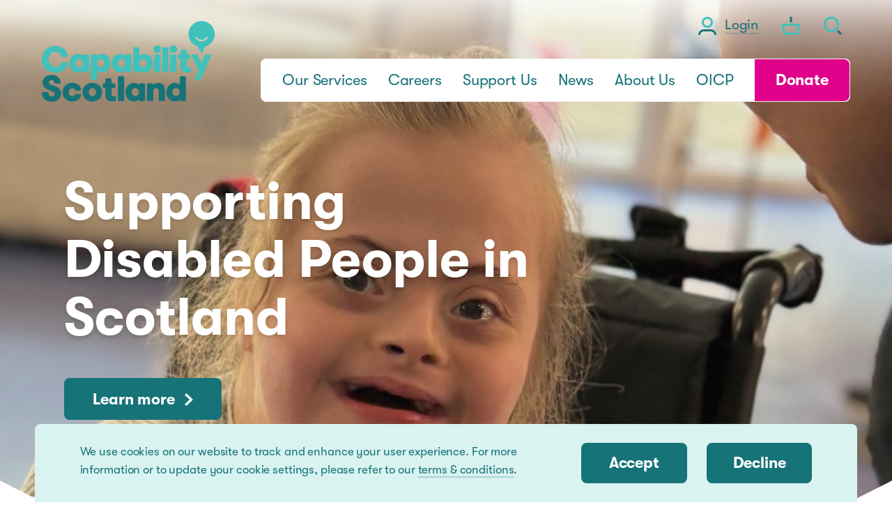

--- FILE ---
content_type: text/html; charset=utf-8
request_url: https://www.capability.scot/
body_size: 9933
content:
<!DOCTYPE html>
<html class='no-js' lang='en'>
<head>
<meta content='IE=edge' http-equiv='X-UA-Compatible'>
<meta charset='utf-8'>
<meta name="csrf-param" content="authenticity_token" />
<meta name="csrf-token" content="Ec+NXuwM6sxraO3atFQ/zLLpJYKvp4eQD+a3C1cPtO0/uoWKkd1SBz0KVS/OJqJ9XTQXP6Ct6Rw9EjyA0nsjDw==" />
<link rel="canonical" href="https://www.capability.scot/" />
<title>Care &amp; Support for Disabled People | Capability Scotland</title>
<meta content='width=device-width, initial-scale=1.0, user-scalable=1' name='viewport'>
<meta content='Capability Scotland delivers exemplary care, support and education for disabled children and adults across Scotland. Learn more and support us today.' name='description'>
<meta content='#FFFFFF' name='msapplication-TileColor'>
<meta content='/favicon-144.png' name='msapplication-TileImage'>
<link href='/apple-touch-icon.png' rel='apple-touch-icon' sizes='180x180'>
<link href='/favicon-32x32.png' rel='icon' sizes='32x32' type='image/png'>
<link href='/favicon-16x16.png' rel='icon' sizes='16x16' type='image/png'>
<link href='/site.webmanifest' rel='manifest'>
<link color='#40c1bb' href='/safari-pinned-tab.svg' rel='mask-icon'>
<meta content='#ffffff' name='msapplication-TileColor'>
<meta content='#ffffff' name='theme-color'>
<!--[if !IE | gte IE 9]><! --><link rel="stylesheet" media="screen" href="/app_assets/frontend/main-7e6123156973bf22ff90161d3bff05fd9c90ca32bcb73e684d7e2e52082d59ee.css" /><!--<![endif]-->
<!--[if IE 8]>
<link rel="stylesheet" media="screen" href="/app_assets/frontend/main.no-mq-467418e40f85dce9693a89c6d72f5cdc55531cf4ada8781355c246afad36c4a1.css" />
<![endif]-->
<!--[if lte IE 7]>
<link rel="stylesheet" media="screen" href="/app_assets/frontend/main.legacy-ie-cec2d51614b445da25bba308ae45907fa4253cdee271792a7faf42439892a1df.css" />
<![endif]-->
<link rel="stylesheet" media="print" href="/app_assets/frontend/print-7b2ddd577f74f3beb16b378a0e05736300d77249a1f9e76e57d8a7576ec66abb.css" />
<meta content='Care &amp; Support for Disabled People | Capability Scotland' property='og:title'>
<meta content='Capability Scotland delivers exemplary care, support and education for disabled children and adults across Scotland. Learn more and support us today.' property='og:description'>
<meta content='https://www.capability.scot/' property='og:url'>
<meta property='og:image'>
<meta content='summary_large_image' name='twitter:card'>


      <script>
        (function(w,d,s,l,i){w[l]=w[l]||[];w[l].push({'gtm.start':
        new Date().getTime(),event:'gtm.js'});var f=d.getElementsByTagName(s)[0],
        j=d.createElement(s),dl=l!='dataLayer'?'&l='+l:'';j.async=true;j.src=
        'https://www.googletagmanager.com/gtm.js?id='+i+dl;f.parentNode.insertBefore(j,f);
        })(window,document,'script','dataLayer','GTM-KVZDNLV6');
      </script>
    

      <script>
        !function(f,b,e,v,n,t,s)
        {if(f.fbq)return;n=f.fbq=function(){n.callMethod?
        n.callMethod.apply(n,arguments):n.queue.push(arguments)};
        if(!f._fbq)f._fbq=n;n.push=n;n.loaded=!0;n.version='2.0';
        n.queue=[];t=b.createElement(e);t.async=!0;
        t.src=v;s=b.getElementsByTagName(e)[0];
        s.parentNode.insertBefore(t,s)}(window, document,'script',
        'https://connect.facebook.net/en_US/fbevents.js');
        fbq('init', '1017917615267161');
        fbq('track', 'PageView');
      </script>
    

</head>
<body class='home site_layout'>

      <noscript><iframe src="https://www.googletagmanager.com/ns.html?id=GTM-KVZDNLV6"
    height="0" width="0" style="display:none;visibility:hidden"></iframe></noscript>
    

      <noscript><img height="1" width="1" style="display:none"
      src="https://www.facebook.com/tr?id=1017917615267161&ev=PageView&noscript=1"
      /></noscript>
    
<div class='cookie_notice'>
<div class='wrapper'>
<div class='full_column'>
<div class='cookie_notice_container'><div class='cookie_notice_text'><p>
We use cookies on our website to track and enhance your user experience. For more information or to update your cookie settings, please refer to our <a href="/terms-and-conditions">terms &amp; conditions</a>.</p></div><div class='cookie_notice_buttons'><a class='button' href='/cookies-accepted' id='accept_cookies'>Accept</a><a class='button' href='/cookies-declined' id='decline_cookies'>Decline</a></div></div>
</div>
</div>
</div>

<div class='overlay'></div>
<header>
<div class='header_container'>
<a class='logo' href='/'>
<span class='hide'>Capability Scotland</span>
<svg xmlns="http://www.w3.org/2000/svg" width="456.43" height="212.9" viewBox="0 0 456.43 212.9"><path d="M271.84,165.38a3.67,3.67,0,0,0-2.6-1.08H260.3a3.69,3.69,0,0,0-3.68,3.69h0v.63a15.82,15.82,0,0,0-4.05-3.13,19.27,19.27,0,0,0-9.23-2.25,21,21,0,0,0-8.75,1.88,22.17,22.17,0,0,0-9.75,8.81,26.73,26.73,0,0,0-3.72,13.86,25.82,25.82,0,0,0,6.4,17.47,21.72,21.72,0,0,0,7.07,5.2,21,21,0,0,0,8.75,1.89,19.47,19.47,0,0,0,9.41-2.32,15.67,15.67,0,0,0,3.9-3v.53h0a3.66,3.66,0,0,0,1.09,2.6,3.71,3.71,0,0,0,2.6,1.08h8.9a3.69,3.69,0,0,0,3.68-3.68V168a3.7,3.7,0,0,0-1.08-2.61m-15.21,22.41a11,11,0,0,1-2.67,7.37,9.29,9.29,0,0,1-3,2.22,9.95,9.95,0,0,1-7.91,0,9.29,9.29,0,0,1-4.16-3.76,11.37,11.37,0,0,1-1.55-5.83,11,11,0,0,1,2.68-7.33,9.33,9.33,0,0,1,3-2.25,9.81,9.81,0,0,1,7.9,0,9.36,9.36,0,0,1,4.16,3.79,11.21,11.21,0,0,1,1.55,5.79" fill="#167378"/><path d="M103.82,195.5a2.79,2.79,0,0,0-.34-1.35,3.31,3.31,0,0,0-1.36-1.34,3.89,3.89,0,0,0-1.77-.47h-9.7a3.52,3.52,0,0,0-1.7.5A3.69,3.69,0,0,0,87.81,194a1,1,0,0,0-.17.27,7.7,7.7,0,0,1-1,1.77,5.42,5.42,0,0,1-2.22,1.68,9.22,9.22,0,0,1-3.6.61,10.76,10.76,0,0,1-4.41-.84,7.86,7.86,0,0,1-2.3-1.54,8.83,8.83,0,0,1-2.15-3.52,14,14,0,0,1-.7-4.6,14.69,14.69,0,0,1,.54-4.11,10.4,10.4,0,0,1,1.12-2.59,7.8,7.8,0,0,1,2.92-2.75,9.93,9.93,0,0,1,4.7-1.05,10.44,10.44,0,0,1,2.78.35,6.38,6.38,0,0,1,2.83,1.55,6,6,0,0,1,1.52,2.52l0,.08A3.5,3.5,0,0,0,90.93,184h9.48a3.5,3.5,0,0,0,3.4-3.51v-.08a1,1,0,0,0,0-.18,9.38,9.38,0,0,0-.27-1.24,20.73,20.73,0,0,0-1.64-4.16,21.59,21.59,0,0,0-2.65-3.94,20.88,20.88,0,0,0-7.11-5.37,27.7,27.7,0,0,0-11.78-2.34,28.78,28.78,0,0,0-11,2,22.23,22.23,0,0,0-10.77,9.18,25.89,25.89,0,0,0-3.59,13.44,27.29,27.29,0,0,0,1.59,9.3,22.52,22.52,0,0,0,8.39,11,26.74,26.74,0,0,0,15.41,4.37,27.9,27.9,0,0,0,12.21-2.53,20.75,20.75,0,0,0,10.17-10.64,17.82,17.82,0,0,0,1.06-3.22l-1-.19,1,.19a3.51,3.51,0,0,0,0-.55" fill="#167378"/><path d="M48.89,182.54A17.72,17.72,0,0,0,45,177.72a31.39,31.39,0,0,0-8.12-5c-3-1.37-6.28-2.51-9.52-3.63a32,32,0,0,1-3.8-1.57,16.13,16.13,0,0,1-2.14-1.3,7,7,0,0,1-2-2.17,5.21,5.21,0,0,1-.67-2.63,5.29,5.29,0,0,1,.53-2.38,4.66,4.66,0,0,1,1-1.34,6.31,6.31,0,0,1,2.28-1.37,9.17,9.17,0,0,1,3-.48,8.36,8.36,0,0,1,2.78.44,5.71,5.71,0,0,1,1.6.86,6.16,6.16,0,0,1,1.72,2.07,9.49,9.49,0,0,1,.93,3.06v0a3.57,3.57,0,0,0,1.19,2.09,3.51,3.51,0,0,0,2.28.84H46.19a3.52,3.52,0,0,0,3.52-3.52v0a.76.76,0,0,0,0-.14,19.27,19.27,0,0,0-.71-3.68,21.67,21.67,0,0,0-2-4.76,19.6,19.6,0,0,0-7.15-7.27c-3.43-2-8-3.39-14.08-3.39a33.11,33.11,0,0,0-8.92,1.17,25.14,25.14,0,0,0-5.93,2.47,18.57,18.57,0,0,0-6.62,6.47,19,19,0,0,0-2.53,9.8,17.91,17.91,0,0,0,1.94,8.46,17,17,0,0,0,3.64,4.64,30.8,30.8,0,0,0,7.78,4.93c2.93,1.37,6.12,2.55,9.36,3.76h0c1.43.53,2.76,1,3.94,1.57a19.28,19.28,0,0,1,2.37,1.26A10.18,10.18,0,0,1,32.15,188a5.76,5.76,0,0,1,1.32,1.83,5.9,5.9,0,0,1,.46,2.42,6.43,6.43,0,0,1-.55,2.69,6.09,6.09,0,0,1-2.63,2.83,9,9,0,0,1-4.43,1.08,10.17,10.17,0,0,1-3.39-.56,8.24,8.24,0,0,1-3.82-2.78,10.28,10.28,0,0,1-1.95-5v0A3.57,3.57,0,0,0,16,188.42a3.5,3.5,0,0,0-2.27-.83H3.55A3.53,3.53,0,0,0,0,191.11a19.32,19.32,0,0,0,1.47,7.22A22.1,22.1,0,0,0,9.65,208.4c4,2.73,9.4,4.5,16.2,4.5a32.56,32.56,0,0,0,10-1.47,22.24,22.24,0,0,0,11-7.35A20.22,20.22,0,0,0,51,191.42a18.44,18.44,0,0,0-2.08-8.88" fill="#167378"/><path d="M195.82,201.7a3.51,3.51,0,0,0-3.32-3.18h-.21c-.83,0-2.08.07-2.65.07a10.74,10.74,0,0,1-2.42-.22,3.58,3.58,0,0,1-1.25-.54,2.73,2.73,0,0,1-.71-.69,4.92,4.92,0,0,1-.78-1.87,14.45,14.45,0,0,1-.31-3.28V177h6.5a3.69,3.69,0,0,0,3.69-3.69V168a3.7,3.7,0,0,0-3.69-3.69h-6.5v-9.58a3.69,3.69,0,0,0-3.67-3.69h-8.85a3.69,3.69,0,0,0-3.68,3.69v9.58h-3.38a3.7,3.7,0,0,0-3.68,3.69v5.3a3.69,3.69,0,0,0,3.68,3.69H168v18.12a22.89,22.89,0,0,0,1.63,9.21,12.06,12.06,0,0,0,3,4.21,11.84,11.84,0,0,0,2.9,1.89,16.73,16.73,0,0,0,4.74,1.29,34.48,34.48,0,0,0,4.55.24,67.62,67.62,0,0,0,8-.43,1,1,0,0,0,.25-.07,3.55,3.55,0,0,0,1.92-1.12,3.5,3.5,0,0,0,.87-2.32v-6.16c0-.06,0-.11,0-.17" fill="#167378"/><path d="M324.35,175.15a16.67,16.67,0,0,0-1.16-3.43,13.89,13.89,0,0,0-7.08-6.95,19.53,19.53,0,0,0-8-1.53,20.39,20.39,0,0,0-9.55,2.11,14.16,14.16,0,0,0-4.18,3.22V168a3.69,3.69,0,0,0-1.08-2.6,3.61,3.61,0,0,0-2.6-1.08h-8.94a3.61,3.61,0,0,0-2.6,1.08A3.66,3.66,0,0,0,278,168v39.53a3.7,3.7,0,0,0,3.69,3.68h8.94a3.69,3.69,0,0,0,3.68-3.68l0-19.86a17.81,17.81,0,0,1,.51-4.41,10.28,10.28,0,0,1,1-2.54,6.48,6.48,0,0,1,2.46-2.47,7.53,7.53,0,0,1,3.73-.89,6.92,6.92,0,0,1,3.22.7,4.89,4.89,0,0,1,1.59,1.3,8.26,8.26,0,0,1,1.5,3.24,20,20,0,0,1,.47,4.61l0,20.32a3.69,3.69,0,0,0,3.68,3.68h8.94a3.7,3.7,0,0,0,3.69-3.68V183.61a38.15,38.15,0,0,0-.75-8.46" fill="#167378"/><path d="M216.34,146.82a3.66,3.66,0,0,0-2.6-1.09h-8.9a3.7,3.7,0,0,0-3.68,3.69v58.11a3.69,3.69,0,0,0,1.08,2.6,3.65,3.65,0,0,0,2.6,1.08h8.9a3.65,3.65,0,0,0,2.6-1.08,3.69,3.69,0,0,0,1.08-2.6V149.42a3.67,3.67,0,0,0-1.08-2.6" fill="#167378"/><path d="M379.64,146.82a3.68,3.68,0,0,0-2.6-1.09h-8.9a3.7,3.7,0,0,0-3.69,3.69v1.79a.78.78,0,0,0,0,.22v17.21a15.6,15.6,0,0,0-4.07-3.15,19.26,19.26,0,0,0-9.22-2.25,21.06,21.06,0,0,0-8.76,1.88,22.17,22.17,0,0,0-9.75,8.81,26.63,26.63,0,0,0-3.72,13.86,25.82,25.82,0,0,0,6.4,17.47,21.61,21.61,0,0,0,7.07,5.2,21.06,21.06,0,0,0,8.76,1.89,19.43,19.43,0,0,0,9.4-2.32,15.52,15.52,0,0,0,3.91-3v.53a3.69,3.69,0,0,0,3.69,3.68H377a3.69,3.69,0,0,0,3.68-3.68V149.42a3.67,3.67,0,0,0-1.08-2.6m-15.21,41a11,11,0,0,1-2.68,7.37,9,9,0,0,1-3,2.21,9.84,9.84,0,0,1-7.91,0,9.21,9.21,0,0,1-4.16-3.75,11.37,11.37,0,0,1-1.55-5.83,11,11,0,0,1,2.68-7.33,9.23,9.23,0,0,1,3-2.25A9.39,9.39,0,0,1,362.88,182a11.31,11.31,0,0,1,1.55,5.79" fill="#167378"/><path d="M152.43,170.45a23.73,23.73,0,0,0-8.15-5.35,31,31,0,0,0-21.64,0,23.58,23.58,0,0,0-11.16,9,24.84,24.84,0,0,0-4,13.68,24.23,24.23,0,0,0,6.93,17.34,23.85,23.85,0,0,0,8.19,5.35,31,31,0,0,0,21.64,0,23.36,23.36,0,0,0,11.11-9,25,25,0,0,0,3.93-13.67,24.34,24.34,0,0,0-6.89-17.34m-9.3,17.34a10.92,10.92,0,0,1-2.68,7.4,9.25,9.25,0,0,1-3.06,2.2,10,10,0,0,1-4,.81,9.53,9.53,0,0,1-3.94-.81,9,9,0,0,1-4.1-3.73,11.47,11.47,0,0,1-1.52-5.87,11.05,11.05,0,0,1,2.63-7.37,8.93,8.93,0,0,1,3-2.22,9.52,9.52,0,0,1,3.93-.82,9.86,9.86,0,0,1,4,.82,9.34,9.34,0,0,1,4.2,3.76,11.37,11.37,0,0,1,1.55,5.83h0Z" fill="#167378"/><path d="M51.07,111.29h0Z" fill="#40c1bb"/><path d="M123.45,89a3.69,3.69,0,0,0-2.6-1.08h-8.94a3.69,3.69,0,0,0-3.68,3.69h0v.63a15.82,15.82,0,0,0-4-3.13A19.26,19.26,0,0,0,95,86.82,20.87,20.87,0,0,0,86.2,88.7a22.17,22.17,0,0,0-9.75,8.81,26.73,26.73,0,0,0-3.72,13.86,25.82,25.82,0,0,0,6.41,17.48A21.58,21.58,0,0,0,86.2,134,21,21,0,0,0,95,135.92a19.34,19.34,0,0,0,9.4-2.31,15.67,15.67,0,0,0,3.9-3v.52h0a3.69,3.69,0,0,0,3.68,3.68h8.9a3.69,3.69,0,0,0,3.68-3.68V91.57A3.71,3.71,0,0,0,123.45,89m-15.21,22.41a11,11,0,0,1-2.67,7.37,9.29,9.29,0,0,1-3,2.22,9.95,9.95,0,0,1-7.91,0,9.29,9.29,0,0,1-4.16-3.76,11.37,11.37,0,0,1-1.54-5.83A10.92,10.92,0,0,1,91.6,104a9.16,9.16,0,0,1,3-2.24,9.84,9.84,0,0,1,7.91,0,9.31,9.31,0,0,1,4.15,3.78,11.24,11.24,0,0,1,1.55,5.79" fill="#40c1bb"/><path d="M446.24,89a3.48,3.48,0,0,0-2.51-1.06H434.5a3.74,3.74,0,0,0-1.83.49,3.2,3.2,0,0,0-.74.59,3.33,3.33,0,0,0-.54.82h0l-9.56,22.41-9.59-22.41h0a2.85,2.85,0,0,0-.54-.82,3.49,3.49,0,0,0-1.17-.8,3.63,3.63,0,0,0-1.39-.28h-9.24a3.6,3.6,0,0,0-1.39.29,3.52,3.52,0,0,0-2.12,3.25,3.08,3.08,0,0,0,.19,1.1l0,0L413.85,131l-8.1,19a3.46,3.46,0,0,0,.6,4,3.57,3.57,0,0,0,2.13,1.07,1.26,1.26,0,0,0,.27,0h7.94a3.51,3.51,0,0,0,3.18-2,.47.47,0,0,0,.07-.12L447,92.6l0,0a3.67,3.67,0,0,0,.19-1.1,3.56,3.56,0,0,0-1-2.48" fill="#40c1bb"/><path d="M51.07,111.29h0Z" fill="#40c1bb"/><path d="M68.47,111.54A3.35,3.35,0,0,0,67.3,110a3.42,3.42,0,0,0-1.73-.62H54.17a3.76,3.76,0,0,0-1.8.46,3,3,0,0,0-.75.58,2.33,2.33,0,0,0-.54.85v0s-.08.21-.2.5A15,15,0,0,1,47,117.09a14.61,14.61,0,0,1-4.37,2.62,18.13,18.13,0,0,1-6.51,1.13,19.21,19.21,0,0,1-7.66-1.53,17.61,17.61,0,0,1-8-7.06,21,21,0,0,1-3-11,20.76,20.76,0,0,1,4.83-13.69A16.8,16.8,0,0,1,28,83.25a18.91,18.91,0,0,1,7.88-1.62,17.36,17.36,0,0,1,8,1.73,13.82,13.82,0,0,1,3.73,2.74,15.16,15.16,0,0,1,2.94,4.41A12.73,12.73,0,0,1,51.1,92c.06.18.1.32.12.41a.65.65,0,0,1,0,.11v0h0v0a2.71,2.71,0,0,0,.46,1,3.71,3.71,0,0,0,1.17,1,3.55,3.55,0,0,0,1.53.45H65.55a3.52,3.52,0,0,0,3.37-3.51.71.71,0,0,0,0-.15,4.44,4.44,0,0,0-.1-.66A26.65,26.65,0,0,0,67,85.06a31.94,31.94,0,0,0-3.46-6.13A29.61,29.61,0,0,0,53.44,70,36.94,36.94,0,0,0,35.71,66a38.81,38.81,0,0,0-15.19,2.92A32.56,32.56,0,0,0,5.27,82,36.79,36.79,0,0,0,0,101.24a35.49,35.49,0,0,0,9.56,24.65,33.16,33.16,0,0,0,11.31,7.73,38.9,38.9,0,0,0,15,2.86,35.84,35.84,0,0,0,21.21-6.37A30.59,30.59,0,0,0,68.5,114.36a5,5,0,0,0,.23-1.44,3.68,3.68,0,0,0-.26-1.38" fill="#40c1bb"/><path d="M235.46,89a3.71,3.71,0,0,0-2.61-1.08h-8.93a3.69,3.69,0,0,0-3.68,3.69h0v.63a15.87,15.87,0,0,0-4.06-3.13A19.26,19.26,0,0,0,207,86.82a20.82,20.82,0,0,0-8.75,1.88,22.17,22.17,0,0,0-9.75,8.81,26.63,26.63,0,0,0-3.72,13.86,25.87,25.87,0,0,0,6.4,17.48,21.73,21.73,0,0,0,7.07,5.19,21,21,0,0,0,8.75,1.88,19.38,19.38,0,0,0,9.41-2.31,15.85,15.85,0,0,0,3.9-3v.52h0a3.7,3.7,0,0,0,3.69,3.68h8.89a3.69,3.69,0,0,0,3.69-3.68V91.57A3.71,3.71,0,0,0,235.46,89m-15.21,22.41a11,11,0,0,1-2.68,7.37,9.18,9.18,0,0,1-3,2.22,9.95,9.95,0,0,1-7.91,0,9.22,9.22,0,0,1-4.15-3.76,11.37,11.37,0,0,1-1.55-5.83,11,11,0,0,1,2.68-7.33,9,9,0,0,1,3-2.24,9.81,9.81,0,0,1,7.9,0,9.33,9.33,0,0,1,4.16,3.78,11.33,11.33,0,0,1,1.55,5.79" fill="#40c1bb"/><path d="M354.72,67A10.28,10.28,0,0,0,347.44,64a10.16,10.16,0,0,0-7.2,2.92,10.07,10.07,0,0,0,0,14.21,10.14,10.14,0,0,0,7.21,3,10.27,10.27,0,0,0,7.28-3,10,10,0,0,0,0-14.22" fill="#40c1bb"/><path d="M354.52,89a3.69,3.69,0,0,0-2.6-1.08H343a3.7,3.7,0,0,0-3.68,3.68v39.51a3.7,3.7,0,0,0,3.68,3.69h8.9a3.7,3.7,0,0,0,3.68-3.69V91.61a3.73,3.73,0,0,0-1.08-2.6" fill="#40c1bb"/><path d="M286.94,93.86a21.63,21.63,0,0,0-7.07-5.17,21.05,21.05,0,0,0-8.76-1.87,19.17,19.17,0,0,0-9.48,2.36,15.93,15.93,0,0,0-3.9,3V73a3.7,3.7,0,0,0-3.68-3.69h-8.92A3.69,3.69,0,0,0,241.45,73v58.11a3.7,3.7,0,0,0,3.69,3.68H254a3.7,3.7,0,0,0,3.69-3.68h0v-.5a15.52,15.52,0,0,0,3.7,2.89,19.27,19.27,0,0,0,9.58,2.42,21.42,21.42,0,0,0,8.86-1.88,22.11,22.11,0,0,0,9.77-8.81,26.72,26.72,0,0,0,3.7-13.86,25.85,25.85,0,0,0-6.4-17.51m-9.88,17.51a11,11,0,0,1-2.68,7.37,9.29,9.29,0,0,1-3,2.22,9.65,9.65,0,0,1-4,.82,9.5,9.5,0,0,1-3.92-.81,9.32,9.32,0,0,1-4.18-3.73,11.35,11.35,0,0,1-1.57-5.87,11,11,0,0,1,2.68-7.33,9.3,9.3,0,0,1,3-2.24,9.54,9.54,0,0,1,4-.83,9.19,9.19,0,0,1,8.13,4.65,11.38,11.38,0,0,1,1.53,5.75" fill="#40c1bb"/><path d="M175,93.89a21.87,21.87,0,0,0-7.07-5.19,20.9,20.9,0,0,0-8.76-1.88,19.24,19.24,0,0,0-9.49,2.36,15.85,15.85,0,0,0-3.91,3.06v-.61h0A3.69,3.69,0,0,0,142.06,88h-8.9a3.67,3.67,0,0,0-3.67,3.68v59.76a3.67,3.67,0,0,0,3.67,3.69h8.9a3.69,3.69,0,0,0,3.68-3.69l0-20.87a16.35,16.35,0,0,0,3.9,3,19.35,19.35,0,0,0,9.49,2.36,21.06,21.06,0,0,0,8.76-1.88,22.17,22.17,0,0,0,9.75-8.81,26.73,26.73,0,0,0,3.72-13.86A25.87,25.87,0,0,0,175,93.89m-9.89,17.48a11,11,0,0,1-2.67,7.37,9.33,9.33,0,0,1-3,2.22,9.92,9.92,0,0,1-7.9,0,9.31,9.31,0,0,1-4.17-3.76,11.37,11.37,0,0,1-1.55-5.83,11,11,0,0,1,2.68-7.36,9,9,0,0,1,3-2.22,9.92,9.92,0,0,1,7.9,0,9.2,9.2,0,0,1,4.17,3.76,11.3,11.3,0,0,1,1.54,5.82" fill="#40c1bb"/><path d="M333.39,70.4a3.66,3.66,0,0,0-2.6-1.09h-8.92A3.7,3.7,0,0,0,318.18,73l0,58.12a3.7,3.7,0,0,0,3.69,3.69h8.89a3.69,3.69,0,0,0,3.68-3.69V73a3.65,3.65,0,0,0-1.08-2.6" fill="#40c1bb"/><path d="M312.4,67a10.44,10.44,0,0,0-14.48,0,10.07,10.07,0,0,0,0,14.22,10.33,10.33,0,0,0,14.48,0,10,10,0,0,0,0-14.22" fill="#40c1bb"/><path d="M312.21,89a3.71,3.71,0,0,0-2.61-1.08h-8.89A3.69,3.69,0,0,0,297,91.61v39.51a3.7,3.7,0,0,0,3.68,3.69h8.89a3.69,3.69,0,0,0,3.69-3.69V91.61a3.71,3.71,0,0,0-1.08-2.6" fill="#40c1bb"/><path d="M394.29,125.28a3.49,3.49,0,0,0-1.09-2.23,3.54,3.54,0,0,0-2.23-1h-.21c-.83,0-2.08.07-2.65.07a10.74,10.74,0,0,1-2.42-.22,3.72,3.72,0,0,1-1.26-.54,2.69,2.69,0,0,1-.7-.69,4.85,4.85,0,0,1-.78-1.86,14.61,14.61,0,0,1-.31-3.29v-15h6.5a3.7,3.7,0,0,0,3.69-3.69V91.6a3.69,3.69,0,0,0-3.69-3.68h-6.5v-9.6A3.69,3.69,0,0,0,379,74.64h-8.85a3.69,3.69,0,0,0-3.68,3.68v9.6h-3.39a3.69,3.69,0,0,0-3.68,3.68v5.3a3.7,3.7,0,0,0,3.68,3.69h3.39v18.13a22.68,22.68,0,0,0,1.62,9.2,12.06,12.06,0,0,0,3,4.21A11.25,11.25,0,0,0,374,134a16.43,16.43,0,0,0,4.74,1.3,36.42,36.42,0,0,0,4.56.25,69.15,69.15,0,0,0,8-.44,1,1,0,0,0,.26-.07,3.55,3.55,0,0,0,1.92-1.12,3.49,3.49,0,0,0,.87-2.31v-6.17c0-.06,0-.11,0-.17" fill="#40c1bb"/><path id="icon-face" d="M422,0a34.46,34.46,0,0,0-9.22,67.66l8.14,17.78a1.18,1.18,0,0,0,2.16,0l8.14-17.78A34.46,34.46,0,0,0,422,0m16.38,44.61a19.25,19.25,0,0,1-32.76,0A2,2,0,1,1,409,42.48a15.2,15.2,0,0,0,25.88,0,2,2,0,1,1,3.44,2.13" fill="#40c1bb"/></svg>

</a>
<a class="skip_to_content" href="#content">Skip to Content</a>
<a class='menu_toggle_cta_link' href='#menu'>
<div class='initial'>
<span>Menu</span>
</div>
<div class='activated'>
<span>Close</span>
</div>
</a>
<div class='header_ctas'>
<div class='login desktop'>
<a href="/dashboard"><svg xmlns="http://www.w3.org/2000/svg" width="26" height="26" viewBox="0 0 26 26"><path d="M13 3a5 5 0 015 5A5 5 0 018 8a5 5 0 015-5m0-3a8 8 0 108 8 8 8 0 00-8-8z" fill="#40c1bb"/><path d="M18 20.9a5.1 5.1 0 015.1 5.1H26a8 8 0 00-8-8H8a8 8 0 00-8 8h2.9A5.1 5.1 0 018 20.9h10" fill="#167378"/></svg>
<span>Login</span>
</a></div>
<div class='basket_icon desktop'>
<a href="/your-basket"><svg xmlns="http://www.w3.org/2000/svg" width="26" height="26" x="0" y="0" version="1.1" viewBox="0 0 26 26" xml:space="preserve"><path fill="#40c1bb" d="M22.8 13l-1.9 10H5.1L3.2 13h19.6m1.2-3H2c-1.1 0-2 .9-2 2v.4l2.2 12c.2.9 1 1.6 2 1.6h17.5c1 0 1.8-.7 2-1.6l2.2-12c.2-1.1-.5-2.1-1.6-2.3-.1-.1-.2-.1-.3-.1z"/><path fill="#167378" d="M11.5 0v8h3V0"/></svg>
<span class='basket_count'></span>
</a></div>
<div class='search_icon desktop'>
<a href='/search'>
<svg data-name="Layer 1" xmlns="http://www.w3.org/2000/svg" width="26" height="26"><path d="M11 3a8 8 0 11-8 8 8 8 0 018-8m0-3a11 11 0 1011 11A11 11 0 0011 0z" fill="#40c1bb"/><path fill="#167378" d="M19.14 21.262l2.12-2.121 4.738 4.737L23.877 26z"/></svg>
<span>Search</span>
</a>
</div>
</div>
<nav class='main_nav'>
<ul class='main_nav_menu'>
<li class='donate_button mobile'><a class="button pink_button" href="/donate">Donate</a></li><li class="level_1"><a class="menu_link level_1" href="/services"><span>Our Services</span></a></li><li class="level_1 has_children"><a class="menu_link level_1 has_children" href="/careers"><span>Careers</span></a><a href="#" class="section_toggle "><span class="hide">Toggle subsection</span><svg xmlns="http://www.w3.org/2000/svg" width="16" height="10" viewBox="0 0 16 10"><polygon points="13.88 0 8 5.81 2.12 0 0 2.1 8 10 16 2.1 13.88 0" fill="#167378"/></svg>
</a><ul class="dropdown "><li class="level_2"><a class="menu_link level_2" href="/careers/capability-scotland-vacancies"><span>Capability Scotland Vacancies</span></a></li><li class="level_2"><a class="menu_link level_2" href="/careers/dumfries-galloway-personal-assistants"><span>Dumfries &amp; Galloway Personal Assistants</span></a></li><li class="level_2"><a class="menu_link level_2" href="/careers/refer-a-friend"><span>Refer a Friend</span></a></li></ul></li><li class="level_1 has_children"><a class="menu_link level_1 has_children" href="/support"><span>Support Us</span></a><a href="#" class="section_toggle "><span class="hide">Toggle subsection</span><svg xmlns="http://www.w3.org/2000/svg" width="16" height="10" viewBox="0 0 16 10"><polygon points="13.88 0 8 5.81 2.12 0 0 2.1 8 10 16 2.1 13.88 0" fill="#167378"/></svg>
</a><ul class="dropdown "><li class="level_2"><a class="menu_link level_2" href="/support/ways-to-donate"><span>Donate</span></a></li><li class="level_2"><a class="menu_link level_2" href="/support/yourwill"><span>Leave a Gift in your Will</span></a></li><li class="level_2"><a class="menu_link level_2" href="/support/fundraise"><span>Fundraise</span></a></li><li class="level_2"><a class="menu_link level_2" href="/events"><span>Events</span></a></li><li class="level_2"><a class="menu_link level_2" href="/support/volunteer"><span>Volunteer</span></a></li><li class="level_2"><a class="menu_link level_2" href="/support/appeals"><span>Campaigns</span></a></li><li class="level_2"><a class="menu_link level_2" href="/support/life-moments-giving"><span>Life Moments Giving</span></a></li><li class="level_2"><a class="menu_link level_2" href="/support/corporate-partnerships"><span>Corporate Partnerships</span></a></li><li class="level_2"><a class="menu_link level_2" href="https://www.capability.scot/support/appeals/1019-power-of-five"><span>Power of Five</span></a></li><li class="level_2"><a class="menu_link level_2" href="/shop"><span>Shop</span></a></li></ul></li><li class="level_1"><a class="menu_link level_1" href="/news"><span>News</span></a></li><li class="level_1 has_children"><a class="menu_link level_1 has_children" href="/about"><span>About Us</span></a><a href="#" class="section_toggle "><span class="hide">Toggle subsection</span><svg xmlns="http://www.w3.org/2000/svg" width="16" height="10" viewBox="0 0 16 10"><polygon points="13.88 0 8 5.81 2.12 0 0 2.1 8 10 16 2.1 13.88 0" fill="#167378"/></svg>
</a><ul class="dropdown "><li class="level_2"><a class="menu_link level_2" href="/about/values-and-aims"><span>Our Vision, Mission and Values</span></a></li><li class="level_2"><a class="menu_link level_2" href="/about/staff"><span>Our People</span></a></li><li class="level_2"><a class="menu_link level_2" href="/about/resources"><span>Resources</span></a></li><li class="level_2"><a class="menu_link level_2" href="/contact-us"><span>Contact Us</span></a></li><li class="level_2"><a class="menu_link level_2" href="/about/publications-newsletters"><span>Publications &amp; Newsletters</span></a></li></ul></li><li class="level_1 has_children"><a class="menu_link level_1 has_children" href="/our-inclusive-community"><span>OICP</span></a><a href="#" class="section_toggle "><span class="hide">Toggle subsection</span><svg xmlns="http://www.w3.org/2000/svg" width="16" height="10" viewBox="0 0 16 10"><polygon points="13.88 0 8 5.81 2.12 0 0 2.1 8 10 16 2.1 13.88 0" fill="#167378"/></svg>
</a><ul class="dropdown "><li class="level_2"><a class="menu_link level_2" href="/our-inclusive-community/oicp-bulletin"><span>OICP Bulletin</span></a></li></ul></li><li class='level_1 donate_button desktop'><a class="button pink_button" href="/donate">Donate</a></li><li class='login mobile'>
<a href="/dashboard"><svg xmlns="http://www.w3.org/2000/svg" width="26" height="26" viewBox="0 0 26 26"><path d="M13 3a5 5 0 015 5A5 5 0 018 8a5 5 0 015-5m0-3a8 8 0 108 8 8 8 0 00-8-8z" fill="#40c1bb"/><path d="M18 20.9a5.1 5.1 0 015.1 5.1H26a8 8 0 00-8-8H8a8 8 0 00-8 8h2.9A5.1 5.1 0 018 20.9h10" fill="#167378"/></svg>
<span>Login</span>
</a></li>
<li class='basket_icon mobile'>
<a href="/your-basket"><svg xmlns="http://www.w3.org/2000/svg" width="26" height="26" x="0" y="0" version="1.1" viewBox="0 0 26 26" xml:space="preserve"><path fill="#40c1bb" d="M22.8 13l-1.9 10H5.1L3.2 13h19.6m1.2-3H2c-1.1 0-2 .9-2 2v.4l2.2 12c.2.9 1 1.6 2 1.6h17.5c1 0 1.8-.7 2-1.6l2.2-12c.2-1.1-.5-2.1-1.6-2.3-.1-.1-.2-.1-.3-.1z"/><path fill="#167378" d="M11.5 0v8h3V0"/></svg>
<span class='basket_count'></span>
</a></li>
<li class='search_icon mobile'>
<a href='/search'>
<svg data-name="Layer 1" xmlns="http://www.w3.org/2000/svg" width="26" height="26"><path d="M11 3a8 8 0 11-8 8 8 8 0 018-8m0-3a11 11 0 1011 11A11 11 0 0011 0z" fill="#40c1bb"/><path fill="#167378" d="M19.14 21.262l2.12-2.121 4.738 4.737L23.877 26z"/></svg>
<span>Search</span>
</a>
</li>
</ul>
</nav>

</div>
</header>

<div id='content' tabindex='-1'>
<div class='home_banner_wrapper curved'><div class='home_banner_wrapper_gradient'></div><img alt="8" src="/assets/000/034/959/8_home_banner.jpg?1751380556" />
<div class='desktop home_banner_content left'>
<div class='wrapper'>
<div class='full_column'>
<h1 class='home_banner_content_title'>Supporting Disabled People in Scotland</h1>
<a class="button home_banner_button" href="https://www.capability.scot/about"><span>Learn more</span>
<svg xmlns="http://www.w3.org/2000/svg" width="11.321" height="18" viewBox="0 0 11.321 18"><g data-name="Group 688"><path data-name="Path 15663" d="M2.321 18l9-9-9.007-9L0 2.313l6.692 6.69-6.685 6.683 2.314 2.313z" fill="#fff"/></g></svg>
</a></div>
</div>
</div>
<div class='curved_mask'><svg xmlns="http://www.w3.org/2000/svg" x="0" y="0" version="1.1" viewBox="0 0 1920 243" xml:space="preserve"><path fill="#fff" d="M960 238v5h960V0c-286.5 151.9-613.2 238-960 238zM960 238C613.2 238 286.5 151.9 0 0v243h960v-5z" /></svg></div>
<div class='curved_mask_left'><svg xmlns="http://www.w3.org/2000/svg" x="0" y="0" version="1.1" viewBox="0 0 960 243" xml:space="preserve"><path fill="#fff" d="M960 238C613.2 238 286.5 151.9 0 0v243h960v-5z"/></svg></div>
<div class='curved_mask_right'><svg xmlns="http://www.w3.org/2000/svg" x="0" y="0" version="1.1" viewBox="0 0 960 243" xml:space="preserve"><path fill="#fff" d="M0 238v5h960V0C673.5 151.9 346.8 238 0 238z"/></svg></div>
</div>
<div class='home_banner_content curved mobile'>
<div class='wrapper'>
<div class='full_column'>
<h1 class='home_banner_content_title'>Supporting Disabled People in Scotland</h1>
<a class="button with_white_border home_banner_button" href="https://www.capability.scot/about"><span>Learn more</span>
<svg xmlns="http://www.w3.org/2000/svg" width="11.321" height="18" viewBox="0 0 11.321 18"><g data-name="Group 688"><path data-name="Path 15663" d="M2.321 18l9-9-9.007-9L0 2.313l6.692 6.69-6.685 6.683 2.314 2.313z" fill="#fff"/></g></svg>
</a></div>
</div>
<div class='curved_mask'><svg xmlns="http://www.w3.org/2000/svg" x="0" y="0" version="1.1" viewBox="0 0 1920 243" xml:space="preserve"><path fill="#fff" d="M960 238v5h960V0c-286.5 151.9-613.2 238-960 238zM960 238C613.2 238 286.5 151.9 0 0v243h960v-5z" /></svg></div>
<div class='curved_mask_left'><svg xmlns="http://www.w3.org/2000/svg" x="0" y="0" version="1.1" viewBox="0 0 960 243" xml:space="preserve"><path fill="#fff" d="M960 238C613.2 238 286.5 151.9 0 0v243h960v-5z"/></svg></div>
<div class='curved_mask_right'><svg xmlns="http://www.w3.org/2000/svg" x="0" y="0" version="1.1" viewBox="0 0 960 243" xml:space="preserve"><path fill="#fff" d="M0 238v5h960V0C673.5 151.9 346.8 238 0 238z"/></svg></div>
</div>

<div class='home_news_wrapper'>
<div class='wrapper'>
<div class='full_column'>
<div class='home_news_title_container'>
<h2 class='home_news_title'>Latest News</h2>
<p><a class="home_news_title_link" href="/news">View all news</a></p>
</div>
</div><ul class='article_list news_story_list'><li class='article_stub_item news_story_stub_item' id='news_story_1440'><div class='news_story_stub_image'>
<div class='news_story_stub_image_container'>
<img alt="Legacies and Wills banner" src="/assets/000/040/182/Legacies_and_wills_banner_listing.jpg?1761225921" /></div>
<div class='news_story_stub_image_shadow'></div>
</div>
<div class='news_story_stub_content'>
<div class='news_story_stub_date'>
23 October 2025</div>
<h4 class='news_story_stub_title'>
<a class="news_story_stub_title_link" href="/news/1440-write-your-will-for-free-with-capability-scotland">Secure Your Future: Write Your Will for Free With Capability Scotland </a></h4>
</div><a class="big_link" tabindex="-1" aria-hidden="true" href="/news/1440-write-your-will-for-free-with-capability-scotland">Secure Your Future: Write Your Will for Free With Capability Scotland </a></li><li class='article_stub_item news_story_stub_item' id='news_story_1324'><div class='news_story_stub_image'>
<div class='news_story_stub_image_container'>
<img alt="Website Card8" src="/assets/000/035/280/Website_Card8_listing.jpg?1751641171" /></div>
<div class='news_story_stub_image_shadow'></div>
</div>
<div class='news_story_stub_content'>
<div class='news_story_stub_date'>
4 July 2025</div>
<h4 class='news_story_stub_title'>
<a class="news_story_stub_title_link" href="/news/1324-cs-matters-8-out-now">CS Matters 8 Out Now!</a></h4>
</div><a class="big_link" tabindex="-1" aria-hidden="true" href="/news/1324-cs-matters-8-out-now">CS Matters 8 Out Now!</a></li><li class='article_stub_item news_story_stub_item' id='news_story_1322'><div class='news_story_stub_image'>
<div class='news_story_stub_image_container'>
<img alt="8" src="/assets/000/034/959/8_listing.jpg?1751380556" /></div>
<div class='news_story_stub_image_shadow'></div>
</div>
<div class='news_story_stub_content'>
<div class='news_story_stub_date'>
1 July 2025</div>
<h4 class='news_story_stub_title'>
<a class="news_story_stub_title_link" href="/news/1322-family-support-resource-fair">Family Support &amp; Resource Fair</a></h4>
</div><a class="big_link" tabindex="-1" aria-hidden="true" href="/news/1322-family-support-resource-fair">Family Support &amp; Resource Fair</a></li></ul></div>
</div>

<div class='content_block link_block_content_block magenta'>
<div class='wrapper'>
<div class='link_block_container'>
<img alt="IStock 1070392244" class="link_block_image" src="/assets/000/000/322/iStock-1070392244_listing.jpg?1605449382" />
<div class='link_block_content'>
<div class='link_block_body'>
<h3 class='link_block_heading'>You can help change the lives of disabled people and their families, across Scotland.</h3>
<a class="button with_white_border" href="/donate">Make a donation</a>
</div>
</div>
</div>
</div>
</div>


<div class='content_block shop_block_content_block'>
<div class='wrapper'><div class='shop_block_body'><h3 class='shop_block_heading'>Pick up a bargain today</h3>
<p><a href="/shop">Visit our online shop</a></p></div><ul class='article_list shop_block_product_list'><li class='product_stub_item'><div class='product_stub_image'>
<img alt="Bag A" src="/assets/000/000/465/Bag_A_listing.jpg?1603973259" /><div class='product_stub_image_shadow'></div>
</div>
<div class='product_stub_content'>
<p class='product_stub_title'>
<a class="product_stub_link" href="/shop/28-cotton-shopping-bag">Cotton Shopping Bag</a></p>
<p class='product_stub_price'>£5.40</p>
</div>
<div class='product_stub_shadow'></div><a class="big_link" tabindex="-1" aria-hidden="true" href="/shop/28-cotton-shopping-bag">Cotton Shopping Bag</a></li><li class='product_stub_item'><div class='product_stub_image'>
<img alt="20201027 153652" src="/assets/000/000/432/20201027_153652_listing.jpg?1603817698" /><div class='product_stub_image_shadow'></div>
</div>
<div class='product_stub_content'>
<p class='product_stub_title'>
<a class="product_stub_link" href="/shop/11-travel-mug">Travel Mug</a></p>
<p class='product_stub_price'>£6.95</p>
</div>
<div class='product_stub_shadow'></div><a class="big_link" tabindex="-1" aria-hidden="true" href="/shop/11-travel-mug">Travel Mug</a></li></ul></div>
</div>


<div class='home_newsletter_wrapper'>
<div class='wrapper'>
<div class='full_column'>
<div class='home_newsletter_container'>
<div class='home_newsletter_body'>
<h2 class='home_newsletter_title'>Let&#39;s keep in touch.</h2>
<p>Keep up with our latest news and updates on what we&#39;re up to and what you can do to support us.</p>
</div>
<div class='home_newsletter_link'>
<a class="button home_newsletter_title_link" href="/hello">Sign-up to keep in touch</a>
</div>
</div>
</div>
</div>
</div>


</div>
<footer>
<div class='footer_brand_icon'>
<svg xmlns="http://www.w3.org/2000/svg" width="79.955" height="100" viewBox="0 0 79.955 100"><path data-name="Path 15446" d="M39.978 0a39.978 39.978 0 00-10.695 78.5l9.463 20.66a1.337 1.337 0 001.232.84 1.282 1.282 0 001.232-.84l9.462-20.66A39.978 39.978 0 0039.978 0m19.037 51.792a22.307 22.307 0 01-37.962 0 2.362 2.362 0 114.031-2.464 18.674 18.674 0 006.271 6.1 17.765 17.765 0 0017.469 0 17.249 17.249 0 006.271-6.1 2.361 2.361 0 013.247-.784 2.437 2.437 0 01.672 3.247" fill="#40c1bb"/></svg>
</div>
<div class='footer_menu_wrapper'>
<div class='wrapper'>
<div class='full_column'>
<div class='footer_social_container'>
<h4 class='footer_social_heading'>We're Social</h4><ul class='footer_social_list'><li class='facebook social_item'><a class="social_link" target="_blank" href="https://www.facebook.com/CapabilityScotland"><span class='hide'>Facebook</span>
<div class='icon'><svg xmlns="http://www.w3.org/2000/svg" width="33.849" height="33.688" viewBox="0 0 33.849 33.688">
  <path d="M16.925,0a16.908,16.908,0,0,0-2.66,33.607V21.841H9.994V16.925h4.271V13.217c0-4.271,2.5-6.609,6.367-6.609a26.616,26.616,0,0,1,3.788.322v4.191h-2.1a2.434,2.434,0,0,0-2.74,2.66v3.143h4.674l-.725,4.916H19.584V33.688A16.951,16.951,0,0,0,16.925,0Z" fill="#fff"/>
</svg>
</div>
</a></li>
<li class='instagram social_item'><a class="social_link" target="_blank" href="https://www.instagram.com/capabilityscotland/"><span class='hide'>Instagram</span>
<div class='icon'><svg xmlns="http://www.w3.org/2000/svg" width="42" height="42"><g data-name="Group 104"><g data-name="Group 102" fill="#fff"><path data-name="Path 15127" d="M21 3.8c5.6 0 6.3 0 8.5.1a11.679 11.679 0 0 1 3.9.7 5.649 5.649 0 0 1 2.4 1.6 6.741 6.741 0 0 1 1.6 2.4 11.679 11.679 0 0 1 .7 3.9c.1 2.2.1 2.9.1 8.5s0 6.3-.1 8.5a11.679 11.679 0 0 1-.7 3.9 5.649 5.649 0 0 1-1.6 2.4 6.741 6.741 0 0 1-2.4 1.6 11.679 11.679 0 0 1-3.9.7c-2.2.1-2.9.1-8.5.1s-6.3 0-8.5-.1a11.679 11.679 0 0 1-3.9-.7 5.649 5.649 0 0 1-2.4-1.6 6.741 6.741 0 0 1-1.6-2.4 11.679 11.679 0 0 1-.7-3.9c-.1-2.2-.1-2.9-.1-8.5s0-6.3.1-8.5a11.679 11.679 0 0 1 .7-3.9 5.649 5.649 0 0 1 1.6-2.4 6.741 6.741 0 0 1 2.4-1.6 11.679 11.679 0 0 1 3.9-.7c2.2-.1 2.9-.1 8.5-.1M21 0c-5.7 0-6.4 0-8.7.1a15.809 15.809 0 0 0-5.1 1 9.849 9.849 0 0 0-3.7 2.4 9.432 9.432 0 0 0-2.4 3.7 15.809 15.809 0 0 0-1 5.1C0 14.5 0 15.3 0 21s0 6.4.1 8.7a15.809 15.809 0 0 0 1 5.1 9.849 9.849 0 0 0 2.4 3.7 9.432 9.432 0 0 0 3.7 2.4 15.809 15.809 0 0 0 5.1 1c2.2.1 3 .1 8.7.1s6.4 0 8.7-.1a15.809 15.809 0 0 0 5.1-1 9.849 9.849 0 0 0 3.7-2.4 9.432 9.432 0 0 0 2.4-3.7 15.809 15.809 0 0 0 1-5.1c.1-2.2.1-3 .1-8.7s0-6.4-.1-8.7a15.809 15.809 0 0 0-1-5.1 9.849 9.849 0 0 0-2.4-3.7 9.432 9.432 0 0 0-3.7-2.4 15.809 15.809 0 0 0-5.1-1C27.4 0 26.7 0 21 0z"/><path data-name="Path 15128" d="M21 10.2A10.8 10.8 0 1 0 31.8 21 10.755 10.755 0 0 0 21 10.2zM21 28a7 7 0 1 1 7-7 6.957 6.957 0 0 1-7 7z"/><path data-name="Path 15129" d="M34.7 9.8a2.5 2.5 0 1 1-2.5-2.5 2.476 2.476 0 0 1 2.5 2.5z"/></g></g></svg>
</div>
</a></li></ul></div>
<div class='footer_menu_container'><ul class='footer_menu primary'><li class='footer_menu_item'><a class="footer_menu_link" href="/contact-us">Contact Us</a></li>
<li class='footer_menu_item'><a class="footer_menu_link" href="/about">About Us</a></li>
<li class='footer_menu_item'><a class="footer_menu_link" href="/terms-and-conditions">Terms and Conditions</a></li>
<li class='footer_menu_item'><a class="footer_menu_link" href="/legal">Legal</a></li>
<li class='footer_menu_item'><a class="footer_menu_link" href="/sitemap">Sitemap</a></li></ul></div>
</div>
</div>
</div>
<div class='legal_information_wrapper'>
<div class='wrapper'>
<div class='full_column'><p class='copyright'>Patron: HRH The Duchess of Edinburgh GCVO
<br>Capability Scotland is a company limited by guarantee, registered in Scotland number SC036524. Registered Scottish Charity number SC011330. Site by&nbsp;<a class="created_by" target="_blank" href="https://www.tictocdigital.co.uk/">tictoc</a></p></div>
</div>
</div>
<div class='partner_logos_wrapper'>
<div class='wrapper'><ul class='partner_logos'><li class='partner_item'><a href="https://www.gov.uk/government/collections/disability-confident-campaign"><span class='hide'>ERDF</span>
<img alt="Leader small" src="/assets/000/002/038/leader_small_footer_logo.png?1629992288" /></a></li><li class='partner_item'><a href="https://education.gov.scot/"><span class='hide'>EdScot</span>
<img alt="EdScot" src="/assets/000/002/033/EdScot_footer_logo.png?1629989552" /></a></li><li class='partner_item'><a href="https://www.investorsinpeople.com/"><span class='hide'>IIP</span>
<img alt="IIP" src="/assets/000/002/819/invest-in-people-silver-R_footer_logo.png?1744624458" /></a></li><li class='partner_item'><a href="https://www.oscr.org.uk/about-charities/search-the-register/charity-details?number=11330"><span class='hide'>OSCR</span>
<img alt="OSCR" src="/assets/000/002/820/large-green-landscape_footer_logo.png?1641398363" /></a></li><li class='partner_item'><span class='hide'>CyberEssentials</span>
<img alt="Cyber Essentials Plus Light" src="/assets/000/020/764/thumbnail_image340269_footer_logo.png?1719228655" /></li><li class='partner_item'><a href="https://ageing-better.org.uk/employer-pledge"><span class='hide'>AgeFriendlyEmployer</span>
<img alt="AgeFriendlyEmployer" src="/assets/000/041/521/Age_Friendly_Employer_Badge_footer_logo.png?1764772055" /></a></li></ul></div>
</div>

</footer>

<script src="/app_assets/frontend/frontend-cd3772750af9158a368f7b08a9510bbbeb44b83b51fee1465e71ee0cab9d897e.js"></script>

</body>
</html>


--- FILE ---
content_type: text/html; charset=utf-8
request_url: https://www.capability.scot/
body_size: 10234
content:
<!DOCTYPE html>
<html class='no-js' lang='en'>
<head>
<meta content='IE=edge' http-equiv='X-UA-Compatible'>
<meta charset='utf-8'>
<meta name="csrf-param" content="authenticity_token" />
<meta name="csrf-token" content="qdZAwQAHadS1pwNNTItpQFlOqfjHYNMT0JTPHTH9vVaHo0gVfdbRH+PFu7g2+fTxtpObRchqvZ/iYESWtIkqtA==" />
<link rel="canonical" href="https://www.capability.scot/" />
<title>Care &amp; Support for Disabled People | Capability Scotland</title>
<meta content='width=device-width, initial-scale=1.0, user-scalable=1' name='viewport'>
<meta content='Capability Scotland delivers exemplary care, support and education for disabled children and adults across Scotland. Learn more and support us today.' name='description'>
<meta content='#FFFFFF' name='msapplication-TileColor'>
<meta content='/favicon-144.png' name='msapplication-TileImage'>
<link href='/apple-touch-icon.png' rel='apple-touch-icon' sizes='180x180'>
<link href='/favicon-32x32.png' rel='icon' sizes='32x32' type='image/png'>
<link href='/favicon-16x16.png' rel='icon' sizes='16x16' type='image/png'>
<link href='/site.webmanifest' rel='manifest'>
<link color='#40c1bb' href='/safari-pinned-tab.svg' rel='mask-icon'>
<meta content='#ffffff' name='msapplication-TileColor'>
<meta content='#ffffff' name='theme-color'>
<!--[if !IE | gte IE 9]><! --><link rel="stylesheet" media="screen" href="/app_assets/frontend/main-7e6123156973bf22ff90161d3bff05fd9c90ca32bcb73e684d7e2e52082d59ee.css" /><!--<![endif]-->
<!--[if IE 8]>
<link rel="stylesheet" media="screen" href="/app_assets/frontend/main.no-mq-467418e40f85dce9693a89c6d72f5cdc55531cf4ada8781355c246afad36c4a1.css" />
<![endif]-->
<!--[if lte IE 7]>
<link rel="stylesheet" media="screen" href="/app_assets/frontend/main.legacy-ie-cec2d51614b445da25bba308ae45907fa4253cdee271792a7faf42439892a1df.css" />
<![endif]-->
<link rel="stylesheet" media="print" href="/app_assets/frontend/print-7b2ddd577f74f3beb16b378a0e05736300d77249a1f9e76e57d8a7576ec66abb.css" />
<meta content='Care &amp; Support for Disabled People | Capability Scotland' property='og:title'>
<meta content='Capability Scotland delivers exemplary care, support and education for disabled children and adults across Scotland. Learn more and support us today.' property='og:description'>
<meta content='https://www.capability.scot/' property='og:url'>
<meta property='og:image'>
<meta content='summary_large_image' name='twitter:card'>


      <script>
        (function(w,d,s,l,i){w[l]=w[l]||[];w[l].push({'gtm.start':
        new Date().getTime(),event:'gtm.js'});var f=d.getElementsByTagName(s)[0],
        j=d.createElement(s),dl=l!='dataLayer'?'&l='+l:'';j.async=true;j.src=
        'https://www.googletagmanager.com/gtm.js?id='+i+dl;f.parentNode.insertBefore(j,f);
        })(window,document,'script','dataLayer','GTM-KVZDNLV6');
      </script>
    

      <script>
        !function(f,b,e,v,n,t,s)
        {if(f.fbq)return;n=f.fbq=function(){n.callMethod?
        n.callMethod.apply(n,arguments):n.queue.push(arguments)};
        if(!f._fbq)f._fbq=n;n.push=n;n.loaded=!0;n.version='2.0';
        n.queue=[];t=b.createElement(e);t.async=!0;
        t.src=v;s=b.getElementsByTagName(e)[0];
        s.parentNode.insertBefore(t,s)}(window, document,'script',
        'https://connect.facebook.net/en_US/fbevents.js');
        fbq('init', '1017917615267161');
        fbq('track', 'PageView');
      </script>
    

</head>
<body class='home site_layout'>

      <noscript><iframe src="https://www.googletagmanager.com/ns.html?id=GTM-KVZDNLV6"
    height="0" width="0" style="display:none;visibility:hidden"></iframe></noscript>
    

      <noscript><img height="1" width="1" style="display:none"
      src="https://www.facebook.com/tr?id=1017917615267161&ev=PageView&noscript=1"
      /></noscript>
    
<div class='cookie_notice'>
<div class='wrapper'>
<div class='full_column'>
<div class='cookie_notice_container'><div class='cookie_notice_text'><p>
We use cookies on our website to track and enhance your user experience. For more information or to update your cookie settings, please refer to our <a href="/terms-and-conditions">terms &amp; conditions</a>.</p></div><div class='cookie_notice_buttons'><a class='button' href='/cookies-accepted' id='accept_cookies'>Accept</a><a class='button' href='/cookies-declined' id='decline_cookies'>Decline</a></div></div>
</div>
</div>
</div>

<div class='overlay'></div>
<header>
<div class='header_container'>
<a class='logo' href='/'>
<span class='hide'>Capability Scotland</span>
<svg xmlns="http://www.w3.org/2000/svg" width="456.43" height="212.9" viewBox="0 0 456.43 212.9"><path d="M271.84,165.38a3.67,3.67,0,0,0-2.6-1.08H260.3a3.69,3.69,0,0,0-3.68,3.69h0v.63a15.82,15.82,0,0,0-4.05-3.13,19.27,19.27,0,0,0-9.23-2.25,21,21,0,0,0-8.75,1.88,22.17,22.17,0,0,0-9.75,8.81,26.73,26.73,0,0,0-3.72,13.86,25.82,25.82,0,0,0,6.4,17.47,21.72,21.72,0,0,0,7.07,5.2,21,21,0,0,0,8.75,1.89,19.47,19.47,0,0,0,9.41-2.32,15.67,15.67,0,0,0,3.9-3v.53h0a3.66,3.66,0,0,0,1.09,2.6,3.71,3.71,0,0,0,2.6,1.08h8.9a3.69,3.69,0,0,0,3.68-3.68V168a3.7,3.7,0,0,0-1.08-2.61m-15.21,22.41a11,11,0,0,1-2.67,7.37,9.29,9.29,0,0,1-3,2.22,9.95,9.95,0,0,1-7.91,0,9.29,9.29,0,0,1-4.16-3.76,11.37,11.37,0,0,1-1.55-5.83,11,11,0,0,1,2.68-7.33,9.33,9.33,0,0,1,3-2.25,9.81,9.81,0,0,1,7.9,0,9.36,9.36,0,0,1,4.16,3.79,11.21,11.21,0,0,1,1.55,5.79" fill="#167378"/><path d="M103.82,195.5a2.79,2.79,0,0,0-.34-1.35,3.31,3.31,0,0,0-1.36-1.34,3.89,3.89,0,0,0-1.77-.47h-9.7a3.52,3.52,0,0,0-1.7.5A3.69,3.69,0,0,0,87.81,194a1,1,0,0,0-.17.27,7.7,7.7,0,0,1-1,1.77,5.42,5.42,0,0,1-2.22,1.68,9.22,9.22,0,0,1-3.6.61,10.76,10.76,0,0,1-4.41-.84,7.86,7.86,0,0,1-2.3-1.54,8.83,8.83,0,0,1-2.15-3.52,14,14,0,0,1-.7-4.6,14.69,14.69,0,0,1,.54-4.11,10.4,10.4,0,0,1,1.12-2.59,7.8,7.8,0,0,1,2.92-2.75,9.93,9.93,0,0,1,4.7-1.05,10.44,10.44,0,0,1,2.78.35,6.38,6.38,0,0,1,2.83,1.55,6,6,0,0,1,1.52,2.52l0,.08A3.5,3.5,0,0,0,90.93,184h9.48a3.5,3.5,0,0,0,3.4-3.51v-.08a1,1,0,0,0,0-.18,9.38,9.38,0,0,0-.27-1.24,20.73,20.73,0,0,0-1.64-4.16,21.59,21.59,0,0,0-2.65-3.94,20.88,20.88,0,0,0-7.11-5.37,27.7,27.7,0,0,0-11.78-2.34,28.78,28.78,0,0,0-11,2,22.23,22.23,0,0,0-10.77,9.18,25.89,25.89,0,0,0-3.59,13.44,27.29,27.29,0,0,0,1.59,9.3,22.52,22.52,0,0,0,8.39,11,26.74,26.74,0,0,0,15.41,4.37,27.9,27.9,0,0,0,12.21-2.53,20.75,20.75,0,0,0,10.17-10.64,17.82,17.82,0,0,0,1.06-3.22l-1-.19,1,.19a3.51,3.51,0,0,0,0-.55" fill="#167378"/><path d="M48.89,182.54A17.72,17.72,0,0,0,45,177.72a31.39,31.39,0,0,0-8.12-5c-3-1.37-6.28-2.51-9.52-3.63a32,32,0,0,1-3.8-1.57,16.13,16.13,0,0,1-2.14-1.3,7,7,0,0,1-2-2.17,5.21,5.21,0,0,1-.67-2.63,5.29,5.29,0,0,1,.53-2.38,4.66,4.66,0,0,1,1-1.34,6.31,6.31,0,0,1,2.28-1.37,9.17,9.17,0,0,1,3-.48,8.36,8.36,0,0,1,2.78.44,5.71,5.71,0,0,1,1.6.86,6.16,6.16,0,0,1,1.72,2.07,9.49,9.49,0,0,1,.93,3.06v0a3.57,3.57,0,0,0,1.19,2.09,3.51,3.51,0,0,0,2.28.84H46.19a3.52,3.52,0,0,0,3.52-3.52v0a.76.76,0,0,0,0-.14,19.27,19.27,0,0,0-.71-3.68,21.67,21.67,0,0,0-2-4.76,19.6,19.6,0,0,0-7.15-7.27c-3.43-2-8-3.39-14.08-3.39a33.11,33.11,0,0,0-8.92,1.17,25.14,25.14,0,0,0-5.93,2.47,18.57,18.57,0,0,0-6.62,6.47,19,19,0,0,0-2.53,9.8,17.91,17.91,0,0,0,1.94,8.46,17,17,0,0,0,3.64,4.64,30.8,30.8,0,0,0,7.78,4.93c2.93,1.37,6.12,2.55,9.36,3.76h0c1.43.53,2.76,1,3.94,1.57a19.28,19.28,0,0,1,2.37,1.26A10.18,10.18,0,0,1,32.15,188a5.76,5.76,0,0,1,1.32,1.83,5.9,5.9,0,0,1,.46,2.42,6.43,6.43,0,0,1-.55,2.69,6.09,6.09,0,0,1-2.63,2.83,9,9,0,0,1-4.43,1.08,10.17,10.17,0,0,1-3.39-.56,8.24,8.24,0,0,1-3.82-2.78,10.28,10.28,0,0,1-1.95-5v0A3.57,3.57,0,0,0,16,188.42a3.5,3.5,0,0,0-2.27-.83H3.55A3.53,3.53,0,0,0,0,191.11a19.32,19.32,0,0,0,1.47,7.22A22.1,22.1,0,0,0,9.65,208.4c4,2.73,9.4,4.5,16.2,4.5a32.56,32.56,0,0,0,10-1.47,22.24,22.24,0,0,0,11-7.35A20.22,20.22,0,0,0,51,191.42a18.44,18.44,0,0,0-2.08-8.88" fill="#167378"/><path d="M195.82,201.7a3.51,3.51,0,0,0-3.32-3.18h-.21c-.83,0-2.08.07-2.65.07a10.74,10.74,0,0,1-2.42-.22,3.58,3.58,0,0,1-1.25-.54,2.73,2.73,0,0,1-.71-.69,4.92,4.92,0,0,1-.78-1.87,14.45,14.45,0,0,1-.31-3.28V177h6.5a3.69,3.69,0,0,0,3.69-3.69V168a3.7,3.7,0,0,0-3.69-3.69h-6.5v-9.58a3.69,3.69,0,0,0-3.67-3.69h-8.85a3.69,3.69,0,0,0-3.68,3.69v9.58h-3.38a3.7,3.7,0,0,0-3.68,3.69v5.3a3.69,3.69,0,0,0,3.68,3.69H168v18.12a22.89,22.89,0,0,0,1.63,9.21,12.06,12.06,0,0,0,3,4.21,11.84,11.84,0,0,0,2.9,1.89,16.73,16.73,0,0,0,4.74,1.29,34.48,34.48,0,0,0,4.55.24,67.62,67.62,0,0,0,8-.43,1,1,0,0,0,.25-.07,3.55,3.55,0,0,0,1.92-1.12,3.5,3.5,0,0,0,.87-2.32v-6.16c0-.06,0-.11,0-.17" fill="#167378"/><path d="M324.35,175.15a16.67,16.67,0,0,0-1.16-3.43,13.89,13.89,0,0,0-7.08-6.95,19.53,19.53,0,0,0-8-1.53,20.39,20.39,0,0,0-9.55,2.11,14.16,14.16,0,0,0-4.18,3.22V168a3.69,3.69,0,0,0-1.08-2.6,3.61,3.61,0,0,0-2.6-1.08h-8.94a3.61,3.61,0,0,0-2.6,1.08A3.66,3.66,0,0,0,278,168v39.53a3.7,3.7,0,0,0,3.69,3.68h8.94a3.69,3.69,0,0,0,3.68-3.68l0-19.86a17.81,17.81,0,0,1,.51-4.41,10.28,10.28,0,0,1,1-2.54,6.48,6.48,0,0,1,2.46-2.47,7.53,7.53,0,0,1,3.73-.89,6.92,6.92,0,0,1,3.22.7,4.89,4.89,0,0,1,1.59,1.3,8.26,8.26,0,0,1,1.5,3.24,20,20,0,0,1,.47,4.61l0,20.32a3.69,3.69,0,0,0,3.68,3.68h8.94a3.7,3.7,0,0,0,3.69-3.68V183.61a38.15,38.15,0,0,0-.75-8.46" fill="#167378"/><path d="M216.34,146.82a3.66,3.66,0,0,0-2.6-1.09h-8.9a3.7,3.7,0,0,0-3.68,3.69v58.11a3.69,3.69,0,0,0,1.08,2.6,3.65,3.65,0,0,0,2.6,1.08h8.9a3.65,3.65,0,0,0,2.6-1.08,3.69,3.69,0,0,0,1.08-2.6V149.42a3.67,3.67,0,0,0-1.08-2.6" fill="#167378"/><path d="M379.64,146.82a3.68,3.68,0,0,0-2.6-1.09h-8.9a3.7,3.7,0,0,0-3.69,3.69v1.79a.78.78,0,0,0,0,.22v17.21a15.6,15.6,0,0,0-4.07-3.15,19.26,19.26,0,0,0-9.22-2.25,21.06,21.06,0,0,0-8.76,1.88,22.17,22.17,0,0,0-9.75,8.81,26.63,26.63,0,0,0-3.72,13.86,25.82,25.82,0,0,0,6.4,17.47,21.61,21.61,0,0,0,7.07,5.2,21.06,21.06,0,0,0,8.76,1.89,19.43,19.43,0,0,0,9.4-2.32,15.52,15.52,0,0,0,3.91-3v.53a3.69,3.69,0,0,0,3.69,3.68H377a3.69,3.69,0,0,0,3.68-3.68V149.42a3.67,3.67,0,0,0-1.08-2.6m-15.21,41a11,11,0,0,1-2.68,7.37,9,9,0,0,1-3,2.21,9.84,9.84,0,0,1-7.91,0,9.21,9.21,0,0,1-4.16-3.75,11.37,11.37,0,0,1-1.55-5.83,11,11,0,0,1,2.68-7.33,9.23,9.23,0,0,1,3-2.25A9.39,9.39,0,0,1,362.88,182a11.31,11.31,0,0,1,1.55,5.79" fill="#167378"/><path d="M152.43,170.45a23.73,23.73,0,0,0-8.15-5.35,31,31,0,0,0-21.64,0,23.58,23.58,0,0,0-11.16,9,24.84,24.84,0,0,0-4,13.68,24.23,24.23,0,0,0,6.93,17.34,23.85,23.85,0,0,0,8.19,5.35,31,31,0,0,0,21.64,0,23.36,23.36,0,0,0,11.11-9,25,25,0,0,0,3.93-13.67,24.34,24.34,0,0,0-6.89-17.34m-9.3,17.34a10.92,10.92,0,0,1-2.68,7.4,9.25,9.25,0,0,1-3.06,2.2,10,10,0,0,1-4,.81,9.53,9.53,0,0,1-3.94-.81,9,9,0,0,1-4.1-3.73,11.47,11.47,0,0,1-1.52-5.87,11.05,11.05,0,0,1,2.63-7.37,8.93,8.93,0,0,1,3-2.22,9.52,9.52,0,0,1,3.93-.82,9.86,9.86,0,0,1,4,.82,9.34,9.34,0,0,1,4.2,3.76,11.37,11.37,0,0,1,1.55,5.83h0Z" fill="#167378"/><path d="M51.07,111.29h0Z" fill="#40c1bb"/><path d="M123.45,89a3.69,3.69,0,0,0-2.6-1.08h-8.94a3.69,3.69,0,0,0-3.68,3.69h0v.63a15.82,15.82,0,0,0-4-3.13A19.26,19.26,0,0,0,95,86.82,20.87,20.87,0,0,0,86.2,88.7a22.17,22.17,0,0,0-9.75,8.81,26.73,26.73,0,0,0-3.72,13.86,25.82,25.82,0,0,0,6.41,17.48A21.58,21.58,0,0,0,86.2,134,21,21,0,0,0,95,135.92a19.34,19.34,0,0,0,9.4-2.31,15.67,15.67,0,0,0,3.9-3v.52h0a3.69,3.69,0,0,0,3.68,3.68h8.9a3.69,3.69,0,0,0,3.68-3.68V91.57A3.71,3.71,0,0,0,123.45,89m-15.21,22.41a11,11,0,0,1-2.67,7.37,9.29,9.29,0,0,1-3,2.22,9.95,9.95,0,0,1-7.91,0,9.29,9.29,0,0,1-4.16-3.76,11.37,11.37,0,0,1-1.54-5.83A10.92,10.92,0,0,1,91.6,104a9.16,9.16,0,0,1,3-2.24,9.84,9.84,0,0,1,7.91,0,9.31,9.31,0,0,1,4.15,3.78,11.24,11.24,0,0,1,1.55,5.79" fill="#40c1bb"/><path d="M446.24,89a3.48,3.48,0,0,0-2.51-1.06H434.5a3.74,3.74,0,0,0-1.83.49,3.2,3.2,0,0,0-.74.59,3.33,3.33,0,0,0-.54.82h0l-9.56,22.41-9.59-22.41h0a2.85,2.85,0,0,0-.54-.82,3.49,3.49,0,0,0-1.17-.8,3.63,3.63,0,0,0-1.39-.28h-9.24a3.6,3.6,0,0,0-1.39.29,3.52,3.52,0,0,0-2.12,3.25,3.08,3.08,0,0,0,.19,1.1l0,0L413.85,131l-8.1,19a3.46,3.46,0,0,0,.6,4,3.57,3.57,0,0,0,2.13,1.07,1.26,1.26,0,0,0,.27,0h7.94a3.51,3.51,0,0,0,3.18-2,.47.47,0,0,0,.07-.12L447,92.6l0,0a3.67,3.67,0,0,0,.19-1.1,3.56,3.56,0,0,0-1-2.48" fill="#40c1bb"/><path d="M51.07,111.29h0Z" fill="#40c1bb"/><path d="M68.47,111.54A3.35,3.35,0,0,0,67.3,110a3.42,3.42,0,0,0-1.73-.62H54.17a3.76,3.76,0,0,0-1.8.46,3,3,0,0,0-.75.58,2.33,2.33,0,0,0-.54.85v0s-.08.21-.2.5A15,15,0,0,1,47,117.09a14.61,14.61,0,0,1-4.37,2.62,18.13,18.13,0,0,1-6.51,1.13,19.21,19.21,0,0,1-7.66-1.53,17.61,17.61,0,0,1-8-7.06,21,21,0,0,1-3-11,20.76,20.76,0,0,1,4.83-13.69A16.8,16.8,0,0,1,28,83.25a18.91,18.91,0,0,1,7.88-1.62,17.36,17.36,0,0,1,8,1.73,13.82,13.82,0,0,1,3.73,2.74,15.16,15.16,0,0,1,2.94,4.41A12.73,12.73,0,0,1,51.1,92c.06.18.1.32.12.41a.65.65,0,0,1,0,.11v0h0v0a2.71,2.71,0,0,0,.46,1,3.71,3.71,0,0,0,1.17,1,3.55,3.55,0,0,0,1.53.45H65.55a3.52,3.52,0,0,0,3.37-3.51.71.71,0,0,0,0-.15,4.44,4.44,0,0,0-.1-.66A26.65,26.65,0,0,0,67,85.06a31.94,31.94,0,0,0-3.46-6.13A29.61,29.61,0,0,0,53.44,70,36.94,36.94,0,0,0,35.71,66a38.81,38.81,0,0,0-15.19,2.92A32.56,32.56,0,0,0,5.27,82,36.79,36.79,0,0,0,0,101.24a35.49,35.49,0,0,0,9.56,24.65,33.16,33.16,0,0,0,11.31,7.73,38.9,38.9,0,0,0,15,2.86,35.84,35.84,0,0,0,21.21-6.37A30.59,30.59,0,0,0,68.5,114.36a5,5,0,0,0,.23-1.44,3.68,3.68,0,0,0-.26-1.38" fill="#40c1bb"/><path d="M235.46,89a3.71,3.71,0,0,0-2.61-1.08h-8.93a3.69,3.69,0,0,0-3.68,3.69h0v.63a15.87,15.87,0,0,0-4.06-3.13A19.26,19.26,0,0,0,207,86.82a20.82,20.82,0,0,0-8.75,1.88,22.17,22.17,0,0,0-9.75,8.81,26.63,26.63,0,0,0-3.72,13.86,25.87,25.87,0,0,0,6.4,17.48,21.73,21.73,0,0,0,7.07,5.19,21,21,0,0,0,8.75,1.88,19.38,19.38,0,0,0,9.41-2.31,15.85,15.85,0,0,0,3.9-3v.52h0a3.7,3.7,0,0,0,3.69,3.68h8.89a3.69,3.69,0,0,0,3.69-3.68V91.57A3.71,3.71,0,0,0,235.46,89m-15.21,22.41a11,11,0,0,1-2.68,7.37,9.18,9.18,0,0,1-3,2.22,9.95,9.95,0,0,1-7.91,0,9.22,9.22,0,0,1-4.15-3.76,11.37,11.37,0,0,1-1.55-5.83,11,11,0,0,1,2.68-7.33,9,9,0,0,1,3-2.24,9.81,9.81,0,0,1,7.9,0,9.33,9.33,0,0,1,4.16,3.78,11.33,11.33,0,0,1,1.55,5.79" fill="#40c1bb"/><path d="M354.72,67A10.28,10.28,0,0,0,347.44,64a10.16,10.16,0,0,0-7.2,2.92,10.07,10.07,0,0,0,0,14.21,10.14,10.14,0,0,0,7.21,3,10.27,10.27,0,0,0,7.28-3,10,10,0,0,0,0-14.22" fill="#40c1bb"/><path d="M354.52,89a3.69,3.69,0,0,0-2.6-1.08H343a3.7,3.7,0,0,0-3.68,3.68v39.51a3.7,3.7,0,0,0,3.68,3.69h8.9a3.7,3.7,0,0,0,3.68-3.69V91.61a3.73,3.73,0,0,0-1.08-2.6" fill="#40c1bb"/><path d="M286.94,93.86a21.63,21.63,0,0,0-7.07-5.17,21.05,21.05,0,0,0-8.76-1.87,19.17,19.17,0,0,0-9.48,2.36,15.93,15.93,0,0,0-3.9,3V73a3.7,3.7,0,0,0-3.68-3.69h-8.92A3.69,3.69,0,0,0,241.45,73v58.11a3.7,3.7,0,0,0,3.69,3.68H254a3.7,3.7,0,0,0,3.69-3.68h0v-.5a15.52,15.52,0,0,0,3.7,2.89,19.27,19.27,0,0,0,9.58,2.42,21.42,21.42,0,0,0,8.86-1.88,22.11,22.11,0,0,0,9.77-8.81,26.72,26.72,0,0,0,3.7-13.86,25.85,25.85,0,0,0-6.4-17.51m-9.88,17.51a11,11,0,0,1-2.68,7.37,9.29,9.29,0,0,1-3,2.22,9.65,9.65,0,0,1-4,.82,9.5,9.5,0,0,1-3.92-.81,9.32,9.32,0,0,1-4.18-3.73,11.35,11.35,0,0,1-1.57-5.87,11,11,0,0,1,2.68-7.33,9.3,9.3,0,0,1,3-2.24,9.54,9.54,0,0,1,4-.83,9.19,9.19,0,0,1,8.13,4.65,11.38,11.38,0,0,1,1.53,5.75" fill="#40c1bb"/><path d="M175,93.89a21.87,21.87,0,0,0-7.07-5.19,20.9,20.9,0,0,0-8.76-1.88,19.24,19.24,0,0,0-9.49,2.36,15.85,15.85,0,0,0-3.91,3.06v-.61h0A3.69,3.69,0,0,0,142.06,88h-8.9a3.67,3.67,0,0,0-3.67,3.68v59.76a3.67,3.67,0,0,0,3.67,3.69h8.9a3.69,3.69,0,0,0,3.68-3.69l0-20.87a16.35,16.35,0,0,0,3.9,3,19.35,19.35,0,0,0,9.49,2.36,21.06,21.06,0,0,0,8.76-1.88,22.17,22.17,0,0,0,9.75-8.81,26.73,26.73,0,0,0,3.72-13.86A25.87,25.87,0,0,0,175,93.89m-9.89,17.48a11,11,0,0,1-2.67,7.37,9.33,9.33,0,0,1-3,2.22,9.92,9.92,0,0,1-7.9,0,9.31,9.31,0,0,1-4.17-3.76,11.37,11.37,0,0,1-1.55-5.83,11,11,0,0,1,2.68-7.36,9,9,0,0,1,3-2.22,9.92,9.92,0,0,1,7.9,0,9.2,9.2,0,0,1,4.17,3.76,11.3,11.3,0,0,1,1.54,5.82" fill="#40c1bb"/><path d="M333.39,70.4a3.66,3.66,0,0,0-2.6-1.09h-8.92A3.7,3.7,0,0,0,318.18,73l0,58.12a3.7,3.7,0,0,0,3.69,3.69h8.89a3.69,3.69,0,0,0,3.68-3.69V73a3.65,3.65,0,0,0-1.08-2.6" fill="#40c1bb"/><path d="M312.4,67a10.44,10.44,0,0,0-14.48,0,10.07,10.07,0,0,0,0,14.22,10.33,10.33,0,0,0,14.48,0,10,10,0,0,0,0-14.22" fill="#40c1bb"/><path d="M312.21,89a3.71,3.71,0,0,0-2.61-1.08h-8.89A3.69,3.69,0,0,0,297,91.61v39.51a3.7,3.7,0,0,0,3.68,3.69h8.89a3.69,3.69,0,0,0,3.69-3.69V91.61a3.71,3.71,0,0,0-1.08-2.6" fill="#40c1bb"/><path d="M394.29,125.28a3.49,3.49,0,0,0-1.09-2.23,3.54,3.54,0,0,0-2.23-1h-.21c-.83,0-2.08.07-2.65.07a10.74,10.74,0,0,1-2.42-.22,3.72,3.72,0,0,1-1.26-.54,2.69,2.69,0,0,1-.7-.69,4.85,4.85,0,0,1-.78-1.86,14.61,14.61,0,0,1-.31-3.29v-15h6.5a3.7,3.7,0,0,0,3.69-3.69V91.6a3.69,3.69,0,0,0-3.69-3.68h-6.5v-9.6A3.69,3.69,0,0,0,379,74.64h-8.85a3.69,3.69,0,0,0-3.68,3.68v9.6h-3.39a3.69,3.69,0,0,0-3.68,3.68v5.3a3.7,3.7,0,0,0,3.68,3.69h3.39v18.13a22.68,22.68,0,0,0,1.62,9.2,12.06,12.06,0,0,0,3,4.21A11.25,11.25,0,0,0,374,134a16.43,16.43,0,0,0,4.74,1.3,36.42,36.42,0,0,0,4.56.25,69.15,69.15,0,0,0,8-.44,1,1,0,0,0,.26-.07,3.55,3.55,0,0,0,1.92-1.12,3.49,3.49,0,0,0,.87-2.31v-6.17c0-.06,0-.11,0-.17" fill="#40c1bb"/><path id="icon-face" d="M422,0a34.46,34.46,0,0,0-9.22,67.66l8.14,17.78a1.18,1.18,0,0,0,2.16,0l8.14-17.78A34.46,34.46,0,0,0,422,0m16.38,44.61a19.25,19.25,0,0,1-32.76,0A2,2,0,1,1,409,42.48a15.2,15.2,0,0,0,25.88,0,2,2,0,1,1,3.44,2.13" fill="#40c1bb"/></svg>

</a>
<a class="skip_to_content" href="#content">Skip to Content</a>
<a class='menu_toggle_cta_link' href='#menu'>
<div class='initial'>
<span>Menu</span>
</div>
<div class='activated'>
<span>Close</span>
</div>
</a>
<div class='header_ctas'>
<div class='login desktop'>
<a href="/dashboard"><svg xmlns="http://www.w3.org/2000/svg" width="26" height="26" viewBox="0 0 26 26"><path d="M13 3a5 5 0 015 5A5 5 0 018 8a5 5 0 015-5m0-3a8 8 0 108 8 8 8 0 00-8-8z" fill="#40c1bb"/><path d="M18 20.9a5.1 5.1 0 015.1 5.1H26a8 8 0 00-8-8H8a8 8 0 00-8 8h2.9A5.1 5.1 0 018 20.9h10" fill="#167378"/></svg>
<span>Login</span>
</a></div>
<div class='basket_icon desktop'>
<a href="/your-basket"><svg xmlns="http://www.w3.org/2000/svg" width="26" height="26" x="0" y="0" version="1.1" viewBox="0 0 26 26" xml:space="preserve"><path fill="#40c1bb" d="M22.8 13l-1.9 10H5.1L3.2 13h19.6m1.2-3H2c-1.1 0-2 .9-2 2v.4l2.2 12c.2.9 1 1.6 2 1.6h17.5c1 0 1.8-.7 2-1.6l2.2-12c.2-1.1-.5-2.1-1.6-2.3-.1-.1-.2-.1-.3-.1z"/><path fill="#167378" d="M11.5 0v8h3V0"/></svg>
<span class='basket_count'></span>
</a></div>
<div class='search_icon desktop'>
<a href='/search'>
<svg data-name="Layer 1" xmlns="http://www.w3.org/2000/svg" width="26" height="26"><path d="M11 3a8 8 0 11-8 8 8 8 0 018-8m0-3a11 11 0 1011 11A11 11 0 0011 0z" fill="#40c1bb"/><path fill="#167378" d="M19.14 21.262l2.12-2.121 4.738 4.737L23.877 26z"/></svg>
<span>Search</span>
</a>
</div>
</div>
<nav class='main_nav'>
<ul class='main_nav_menu'>
<li class='donate_button mobile'><a class="button pink_button" href="/donate">Donate</a></li><li class="level_1"><a class="menu_link level_1" href="/services"><span>Our Services</span></a></li><li class="level_1 has_children"><a class="menu_link level_1 has_children" href="/careers"><span>Careers</span></a><a href="#" class="section_toggle "><span class="hide">Toggle subsection</span><svg xmlns="http://www.w3.org/2000/svg" width="16" height="10" viewBox="0 0 16 10"><polygon points="13.88 0 8 5.81 2.12 0 0 2.1 8 10 16 2.1 13.88 0" fill="#167378"/></svg>
</a><ul class="dropdown "><li class="level_2"><a class="menu_link level_2" href="/careers/capability-scotland-vacancies"><span>Capability Scotland Vacancies</span></a></li><li class="level_2"><a class="menu_link level_2" href="/careers/dumfries-galloway-personal-assistants"><span>Dumfries &amp; Galloway Personal Assistants</span></a></li><li class="level_2"><a class="menu_link level_2" href="/careers/refer-a-friend"><span>Refer a Friend</span></a></li></ul></li><li class="level_1 has_children"><a class="menu_link level_1 has_children" href="/support"><span>Support Us</span></a><a href="#" class="section_toggle "><span class="hide">Toggle subsection</span><svg xmlns="http://www.w3.org/2000/svg" width="16" height="10" viewBox="0 0 16 10"><polygon points="13.88 0 8 5.81 2.12 0 0 2.1 8 10 16 2.1 13.88 0" fill="#167378"/></svg>
</a><ul class="dropdown "><li class="level_2"><a class="menu_link level_2" href="/support/ways-to-donate"><span>Donate</span></a></li><li class="level_2"><a class="menu_link level_2" href="/support/yourwill"><span>Leave a Gift in your Will</span></a></li><li class="level_2"><a class="menu_link level_2" href="/support/fundraise"><span>Fundraise</span></a></li><li class="level_2"><a class="menu_link level_2" href="/events"><span>Events</span></a></li><li class="level_2"><a class="menu_link level_2" href="/support/volunteer"><span>Volunteer</span></a></li><li class="level_2"><a class="menu_link level_2" href="/support/appeals"><span>Campaigns</span></a></li><li class="level_2"><a class="menu_link level_2" href="/support/life-moments-giving"><span>Life Moments Giving</span></a></li><li class="level_2"><a class="menu_link level_2" href="/support/corporate-partnerships"><span>Corporate Partnerships</span></a></li><li class="level_2"><a class="menu_link level_2" href="https://www.capability.scot/support/appeals/1019-power-of-five"><span>Power of Five</span></a></li><li class="level_2"><a class="menu_link level_2" href="/shop"><span>Shop</span></a></li></ul></li><li class="level_1"><a class="menu_link level_1" href="/news"><span>News</span></a></li><li class="level_1 has_children"><a class="menu_link level_1 has_children" href="/about"><span>About Us</span></a><a href="#" class="section_toggle "><span class="hide">Toggle subsection</span><svg xmlns="http://www.w3.org/2000/svg" width="16" height="10" viewBox="0 0 16 10"><polygon points="13.88 0 8 5.81 2.12 0 0 2.1 8 10 16 2.1 13.88 0" fill="#167378"/></svg>
</a><ul class="dropdown "><li class="level_2"><a class="menu_link level_2" href="/about/values-and-aims"><span>Our Vision, Mission and Values</span></a></li><li class="level_2"><a class="menu_link level_2" href="/about/staff"><span>Our People</span></a></li><li class="level_2"><a class="menu_link level_2" href="/about/resources"><span>Resources</span></a></li><li class="level_2"><a class="menu_link level_2" href="/contact-us"><span>Contact Us</span></a></li><li class="level_2"><a class="menu_link level_2" href="/about/publications-newsletters"><span>Publications &amp; Newsletters</span></a></li></ul></li><li class="level_1 has_children"><a class="menu_link level_1 has_children" href="/our-inclusive-community"><span>OICP</span></a><a href="#" class="section_toggle "><span class="hide">Toggle subsection</span><svg xmlns="http://www.w3.org/2000/svg" width="16" height="10" viewBox="0 0 16 10"><polygon points="13.88 0 8 5.81 2.12 0 0 2.1 8 10 16 2.1 13.88 0" fill="#167378"/></svg>
</a><ul class="dropdown "><li class="level_2"><a class="menu_link level_2" href="/our-inclusive-community/oicp-bulletin"><span>OICP Bulletin</span></a></li></ul></li><li class='level_1 donate_button desktop'><a class="button pink_button" href="/donate">Donate</a></li><li class='login mobile'>
<a href="/dashboard"><svg xmlns="http://www.w3.org/2000/svg" width="26" height="26" viewBox="0 0 26 26"><path d="M13 3a5 5 0 015 5A5 5 0 018 8a5 5 0 015-5m0-3a8 8 0 108 8 8 8 0 00-8-8z" fill="#40c1bb"/><path d="M18 20.9a5.1 5.1 0 015.1 5.1H26a8 8 0 00-8-8H8a8 8 0 00-8 8h2.9A5.1 5.1 0 018 20.9h10" fill="#167378"/></svg>
<span>Login</span>
</a></li>
<li class='basket_icon mobile'>
<a href="/your-basket"><svg xmlns="http://www.w3.org/2000/svg" width="26" height="26" x="0" y="0" version="1.1" viewBox="0 0 26 26" xml:space="preserve"><path fill="#40c1bb" d="M22.8 13l-1.9 10H5.1L3.2 13h19.6m1.2-3H2c-1.1 0-2 .9-2 2v.4l2.2 12c.2.9 1 1.6 2 1.6h17.5c1 0 1.8-.7 2-1.6l2.2-12c.2-1.1-.5-2.1-1.6-2.3-.1-.1-.2-.1-.3-.1z"/><path fill="#167378" d="M11.5 0v8h3V0"/></svg>
<span class='basket_count'></span>
</a></li>
<li class='search_icon mobile'>
<a href='/search'>
<svg data-name="Layer 1" xmlns="http://www.w3.org/2000/svg" width="26" height="26"><path d="M11 3a8 8 0 11-8 8 8 8 0 018-8m0-3a11 11 0 1011 11A11 11 0 0011 0z" fill="#40c1bb"/><path fill="#167378" d="M19.14 21.262l2.12-2.121 4.738 4.737L23.877 26z"/></svg>
<span>Search</span>
</a>
</li>
</ul>
</nav>

</div>
</header>

<div id='content' tabindex='-1'>
<div class='home_banner_wrapper curved'><div class='home_banner_wrapper_gradient'></div><img alt="8" src="/assets/000/034/959/8_home_banner.jpg?1751380556" />
<div class='desktop home_banner_content left'>
<div class='wrapper'>
<div class='full_column'>
<h1 class='home_banner_content_title'>Supporting Disabled People in Scotland</h1>
<a class="button home_banner_button" href="https://www.capability.scot/about"><span>Learn more</span>
<svg xmlns="http://www.w3.org/2000/svg" width="11.321" height="18" viewBox="0 0 11.321 18"><g data-name="Group 688"><path data-name="Path 15663" d="M2.321 18l9-9-9.007-9L0 2.313l6.692 6.69-6.685 6.683 2.314 2.313z" fill="#fff"/></g></svg>
</a></div>
</div>
</div>
<div class='curved_mask'><svg xmlns="http://www.w3.org/2000/svg" x="0" y="0" version="1.1" viewBox="0 0 1920 243" xml:space="preserve"><path fill="#fff" d="M960 238v5h960V0c-286.5 151.9-613.2 238-960 238zM960 238C613.2 238 286.5 151.9 0 0v243h960v-5z" /></svg></div>
<div class='curved_mask_left'><svg xmlns="http://www.w3.org/2000/svg" x="0" y="0" version="1.1" viewBox="0 0 960 243" xml:space="preserve"><path fill="#fff" d="M960 238C613.2 238 286.5 151.9 0 0v243h960v-5z"/></svg></div>
<div class='curved_mask_right'><svg xmlns="http://www.w3.org/2000/svg" x="0" y="0" version="1.1" viewBox="0 0 960 243" xml:space="preserve"><path fill="#fff" d="M0 238v5h960V0C673.5 151.9 346.8 238 0 238z"/></svg></div>
</div>
<div class='home_banner_content curved mobile'>
<div class='wrapper'>
<div class='full_column'>
<h1 class='home_banner_content_title'>Supporting Disabled People in Scotland</h1>
<a class="button with_white_border home_banner_button" href="https://www.capability.scot/about"><span>Learn more</span>
<svg xmlns="http://www.w3.org/2000/svg" width="11.321" height="18" viewBox="0 0 11.321 18"><g data-name="Group 688"><path data-name="Path 15663" d="M2.321 18l9-9-9.007-9L0 2.313l6.692 6.69-6.685 6.683 2.314 2.313z" fill="#fff"/></g></svg>
</a></div>
</div>
<div class='curved_mask'><svg xmlns="http://www.w3.org/2000/svg" x="0" y="0" version="1.1" viewBox="0 0 1920 243" xml:space="preserve"><path fill="#fff" d="M960 238v5h960V0c-286.5 151.9-613.2 238-960 238zM960 238C613.2 238 286.5 151.9 0 0v243h960v-5z" /></svg></div>
<div class='curved_mask_left'><svg xmlns="http://www.w3.org/2000/svg" x="0" y="0" version="1.1" viewBox="0 0 960 243" xml:space="preserve"><path fill="#fff" d="M960 238C613.2 238 286.5 151.9 0 0v243h960v-5z"/></svg></div>
<div class='curved_mask_right'><svg xmlns="http://www.w3.org/2000/svg" x="0" y="0" version="1.1" viewBox="0 0 960 243" xml:space="preserve"><path fill="#fff" d="M0 238v5h960V0C673.5 151.9 346.8 238 0 238z"/></svg></div>
</div>

<div class='home_news_wrapper'>
<div class='wrapper'>
<div class='full_column'>
<div class='home_news_title_container'>
<h2 class='home_news_title'>Latest News</h2>
<p><a class="home_news_title_link" href="/news">View all news</a></p>
</div>
</div><ul class='article_list news_story_list'><li class='article_stub_item news_story_stub_item' id='news_story_1440'><div class='news_story_stub_image'>
<div class='news_story_stub_image_container'>
<img alt="Legacies and Wills banner" src="/assets/000/040/182/Legacies_and_wills_banner_listing.jpg?1761225921" /></div>
<div class='news_story_stub_image_shadow'></div>
</div>
<div class='news_story_stub_content'>
<div class='news_story_stub_date'>
23 October 2025</div>
<h4 class='news_story_stub_title'>
<a class="news_story_stub_title_link" href="/news/1440-write-your-will-for-free-with-capability-scotland">Secure Your Future: Write Your Will for Free With Capability Scotland </a></h4>
</div><a class="big_link" tabindex="-1" aria-hidden="true" href="/news/1440-write-your-will-for-free-with-capability-scotland">Secure Your Future: Write Your Will for Free With Capability Scotland </a></li><li class='article_stub_item news_story_stub_item' id='news_story_1324'><div class='news_story_stub_image'>
<div class='news_story_stub_image_container'>
<img alt="Website Card8" src="/assets/000/035/280/Website_Card8_listing.jpg?1751641171" /></div>
<div class='news_story_stub_image_shadow'></div>
</div>
<div class='news_story_stub_content'>
<div class='news_story_stub_date'>
4 July 2025</div>
<h4 class='news_story_stub_title'>
<a class="news_story_stub_title_link" href="/news/1324-cs-matters-8-out-now">CS Matters 8 Out Now!</a></h4>
</div><a class="big_link" tabindex="-1" aria-hidden="true" href="/news/1324-cs-matters-8-out-now">CS Matters 8 Out Now!</a></li><li class='article_stub_item news_story_stub_item' id='news_story_1322'><div class='news_story_stub_image'>
<div class='news_story_stub_image_container'>
<img alt="8" src="/assets/000/034/959/8_listing.jpg?1751380556" /></div>
<div class='news_story_stub_image_shadow'></div>
</div>
<div class='news_story_stub_content'>
<div class='news_story_stub_date'>
1 July 2025</div>
<h4 class='news_story_stub_title'>
<a class="news_story_stub_title_link" href="/news/1322-family-support-resource-fair">Family Support &amp; Resource Fair</a></h4>
</div><a class="big_link" tabindex="-1" aria-hidden="true" href="/news/1322-family-support-resource-fair">Family Support &amp; Resource Fair</a></li></ul></div>
</div>

<div class='content_block link_block_content_block magenta'>
<div class='wrapper'>
<div class='link_block_container'>
<img alt="IStock 1070392244" class="link_block_image" src="/assets/000/000/322/iStock-1070392244_listing.jpg?1605449382" />
<div class='link_block_content'>
<div class='link_block_body'>
<h3 class='link_block_heading'>You can help change the lives of disabled people and their families, across Scotland.</h3>
<a class="button with_white_border" href="/donate">Make a donation</a>
</div>
</div>
</div>
</div>
</div>


<div class='content_block shop_block_content_block'>
<div class='wrapper'><div class='shop_block_body'><h3 class='shop_block_heading'>Pick up a bargain today</h3>
<p><a href="/shop">Visit our online shop</a></p></div><ul class='article_list shop_block_product_list'><li class='product_stub_item'><div class='product_stub_image'>
<img alt="Bag A" src="/assets/000/000/465/Bag_A_listing.jpg?1603973259" /><div class='product_stub_image_shadow'></div>
</div>
<div class='product_stub_content'>
<p class='product_stub_title'>
<a class="product_stub_link" href="/shop/28-cotton-shopping-bag">Cotton Shopping Bag</a></p>
<p class='product_stub_price'>£5.40</p>
</div>
<div class='product_stub_shadow'></div><a class="big_link" tabindex="-1" aria-hidden="true" href="/shop/28-cotton-shopping-bag">Cotton Shopping Bag</a></li><li class='product_stub_item'><div class='product_stub_image'>
<img alt="20201027 153652" src="/assets/000/000/432/20201027_153652_listing.jpg?1603817698" /><div class='product_stub_image_shadow'></div>
</div>
<div class='product_stub_content'>
<p class='product_stub_title'>
<a class="product_stub_link" href="/shop/11-travel-mug">Travel Mug</a></p>
<p class='product_stub_price'>£6.95</p>
</div>
<div class='product_stub_shadow'></div><a class="big_link" tabindex="-1" aria-hidden="true" href="/shop/11-travel-mug">Travel Mug</a></li></ul></div>
</div>


<div class='home_newsletter_wrapper'>
<div class='wrapper'>
<div class='full_column'>
<div class='home_newsletter_container'>
<div class='home_newsletter_body'>
<h2 class='home_newsletter_title'>Let&#39;s keep in touch.</h2>
<p>Keep up with our latest news and updates on what we&#39;re up to and what you can do to support us.</p>
</div>
<div class='home_newsletter_link'>
<a class="button home_newsletter_title_link" href="/hello">Sign-up to keep in touch</a>
</div>
</div>
</div>
</div>
</div>


</div>
<footer>
<div class='footer_brand_icon'>
<svg xmlns="http://www.w3.org/2000/svg" width="79.955" height="100" viewBox="0 0 79.955 100"><path data-name="Path 15446" d="M39.978 0a39.978 39.978 0 00-10.695 78.5l9.463 20.66a1.337 1.337 0 001.232.84 1.282 1.282 0 001.232-.84l9.462-20.66A39.978 39.978 0 0039.978 0m19.037 51.792a22.307 22.307 0 01-37.962 0 2.362 2.362 0 114.031-2.464 18.674 18.674 0 006.271 6.1 17.765 17.765 0 0017.469 0 17.249 17.249 0 006.271-6.1 2.361 2.361 0 013.247-.784 2.437 2.437 0 01.672 3.247" fill="#40c1bb"/></svg>
</div>
<div class='footer_menu_wrapper'>
<div class='wrapper'>
<div class='full_column'>
<div class='footer_social_container'>
<h4 class='footer_social_heading'>We're Social</h4><ul class='footer_social_list'><li class='facebook social_item'><a class="social_link" target="_blank" href="https://www.facebook.com/CapabilityScotland"><span class='hide'>Facebook</span>
<div class='icon'><svg xmlns="http://www.w3.org/2000/svg" width="33.849" height="33.688" viewBox="0 0 33.849 33.688">
  <path d="M16.925,0a16.908,16.908,0,0,0-2.66,33.607V21.841H9.994V16.925h4.271V13.217c0-4.271,2.5-6.609,6.367-6.609a26.616,26.616,0,0,1,3.788.322v4.191h-2.1a2.434,2.434,0,0,0-2.74,2.66v3.143h4.674l-.725,4.916H19.584V33.688A16.951,16.951,0,0,0,16.925,0Z" fill="#fff"/>
</svg>
</div>
</a></li>
<li class='instagram social_item'><a class="social_link" target="_blank" href="https://www.instagram.com/capabilityscotland/"><span class='hide'>Instagram</span>
<div class='icon'><svg xmlns="http://www.w3.org/2000/svg" width="42" height="42"><g data-name="Group 104"><g data-name="Group 102" fill="#fff"><path data-name="Path 15127" d="M21 3.8c5.6 0 6.3 0 8.5.1a11.679 11.679 0 0 1 3.9.7 5.649 5.649 0 0 1 2.4 1.6 6.741 6.741 0 0 1 1.6 2.4 11.679 11.679 0 0 1 .7 3.9c.1 2.2.1 2.9.1 8.5s0 6.3-.1 8.5a11.679 11.679 0 0 1-.7 3.9 5.649 5.649 0 0 1-1.6 2.4 6.741 6.741 0 0 1-2.4 1.6 11.679 11.679 0 0 1-3.9.7c-2.2.1-2.9.1-8.5.1s-6.3 0-8.5-.1a11.679 11.679 0 0 1-3.9-.7 5.649 5.649 0 0 1-2.4-1.6 6.741 6.741 0 0 1-1.6-2.4 11.679 11.679 0 0 1-.7-3.9c-.1-2.2-.1-2.9-.1-8.5s0-6.3.1-8.5a11.679 11.679 0 0 1 .7-3.9 5.649 5.649 0 0 1 1.6-2.4 6.741 6.741 0 0 1 2.4-1.6 11.679 11.679 0 0 1 3.9-.7c2.2-.1 2.9-.1 8.5-.1M21 0c-5.7 0-6.4 0-8.7.1a15.809 15.809 0 0 0-5.1 1 9.849 9.849 0 0 0-3.7 2.4 9.432 9.432 0 0 0-2.4 3.7 15.809 15.809 0 0 0-1 5.1C0 14.5 0 15.3 0 21s0 6.4.1 8.7a15.809 15.809 0 0 0 1 5.1 9.849 9.849 0 0 0 2.4 3.7 9.432 9.432 0 0 0 3.7 2.4 15.809 15.809 0 0 0 5.1 1c2.2.1 3 .1 8.7.1s6.4 0 8.7-.1a15.809 15.809 0 0 0 5.1-1 9.849 9.849 0 0 0 3.7-2.4 9.432 9.432 0 0 0 2.4-3.7 15.809 15.809 0 0 0 1-5.1c.1-2.2.1-3 .1-8.7s0-6.4-.1-8.7a15.809 15.809 0 0 0-1-5.1 9.849 9.849 0 0 0-2.4-3.7 9.432 9.432 0 0 0-3.7-2.4 15.809 15.809 0 0 0-5.1-1C27.4 0 26.7 0 21 0z"/><path data-name="Path 15128" d="M21 10.2A10.8 10.8 0 1 0 31.8 21 10.755 10.755 0 0 0 21 10.2zM21 28a7 7 0 1 1 7-7 6.957 6.957 0 0 1-7 7z"/><path data-name="Path 15129" d="M34.7 9.8a2.5 2.5 0 1 1-2.5-2.5 2.476 2.476 0 0 1 2.5 2.5z"/></g></g></svg>
</div>
</a></li></ul></div>
<div class='footer_menu_container'><ul class='footer_menu primary'><li class='footer_menu_item'><a class="footer_menu_link" href="/contact-us">Contact Us</a></li>
<li class='footer_menu_item'><a class="footer_menu_link" href="/about">About Us</a></li>
<li class='footer_menu_item'><a class="footer_menu_link" href="/terms-and-conditions">Terms and Conditions</a></li>
<li class='footer_menu_item'><a class="footer_menu_link" href="/legal">Legal</a></li>
<li class='footer_menu_item'><a class="footer_menu_link" href="/sitemap">Sitemap</a></li></ul></div>
</div>
</div>
</div>
<div class='legal_information_wrapper'>
<div class='wrapper'>
<div class='full_column'><p class='copyright'>Patron: HRH The Duchess of Edinburgh GCVO
<br>Capability Scotland is a company limited by guarantee, registered in Scotland number SC036524. Registered Scottish Charity number SC011330. Site by&nbsp;<a class="created_by" target="_blank" href="https://www.tictocdigital.co.uk/">tictoc</a></p></div>
</div>
</div>
<div class='partner_logos_wrapper'>
<div class='wrapper'><ul class='partner_logos'><li class='partner_item'><a href="https://www.gov.uk/government/collections/disability-confident-campaign"><span class='hide'>ERDF</span>
<img alt="Leader small" src="/assets/000/002/038/leader_small_footer_logo.png?1629992288" /></a></li><li class='partner_item'><a href="https://education.gov.scot/"><span class='hide'>EdScot</span>
<img alt="EdScot" src="/assets/000/002/033/EdScot_footer_logo.png?1629989552" /></a></li><li class='partner_item'><a href="https://www.investorsinpeople.com/"><span class='hide'>IIP</span>
<img alt="IIP" src="/assets/000/002/819/invest-in-people-silver-R_footer_logo.png?1744624458" /></a></li><li class='partner_item'><a href="https://www.oscr.org.uk/about-charities/search-the-register/charity-details?number=11330"><span class='hide'>OSCR</span>
<img alt="OSCR" src="/assets/000/002/820/large-green-landscape_footer_logo.png?1641398363" /></a></li><li class='partner_item'><span class='hide'>CyberEssentials</span>
<img alt="Cyber Essentials Plus Light" src="/assets/000/020/764/thumbnail_image340269_footer_logo.png?1719228655" /></li><li class='partner_item'><a href="https://ageing-better.org.uk/employer-pledge"><span class='hide'>AgeFriendlyEmployer</span>
<img alt="AgeFriendlyEmployer" src="/assets/000/041/521/Age_Friendly_Employer_Badge_footer_logo.png?1764772055" /></a></li></ul></div>
</div>

</footer>

<script src="/app_assets/frontend/frontend-cd3772750af9158a368f7b08a9510bbbeb44b83b51fee1465e71ee0cab9d897e.js"></script>

</body>
</html>


--- FILE ---
content_type: application/x-javascript
request_url: https://www.capability.scot/app_assets/frontend/frontend-cd3772750af9158a368f7b08a9510bbbeb44b83b51fee1465e71ee0cab9d897e.js
body_size: 130477
content:
var a,b;!function(t,e){"object"==typeof module&&"object"==typeof module.exports?module.exports=t.document?e(t,!0):function(t){if(!t.document)throw new Error("jQuery requires a window with a document");return e(t)}:e(t)}("undefined"!=typeof window?window:this,function(m,t){function o(t){var e=t.length,i=at.type(t);return"function"!==i&&!at.isWindow(t)&&(!(1!==t.nodeType||!e)||("array"===i||0===e||"number"==typeof e&&0<e&&e-1 in t))}function e(t,i,n){if(at.isFunction(i))return at.grep(t,function(t,e){return!!i.call(t,e,t)!==n});if(i.nodeType)return at.grep(t,function(t){return t===i!==n});if("string"==typeof i){if(ft.test(i))return at.filter(i,t,n);i=at.filter(i,t)}return at.grep(t,function(t){return 0<=at.inArray(t,i)!==n})}function i(t,e){for(;(t=t[e])&&1!==t.nodeType;);return t}function c(t){var i=xt[t]={};return at.each(t.match(bt)||[],function(t,e){i[e]=!0}),i}function r(){mt.addEventListener?(mt.removeEventListener("DOMContentLoaded",a,!1),m.removeEventListener("load",a,!1)):(mt.detachEvent("onreadystatechange",a),m.detachEvent("onload",a))}function a(){(mt.addEventListener||"load"===event.type||"complete"===mt.readyState)&&(r(),at.ready())}function l(t,e,i){if(i===undefined&&1===t.nodeType){var n="data-"+e.replace(At,"-$1").toLowerCase();if("string"==typeof(i=t.getAttribute(n))){try{i="true"===i||"false"!==i&&("null"===i?null:+i+""===i?+i:Ct.test(i)?at.parseJSON(i):i)}catch(r){}at.data(t,e,i)}else i=undefined}return i}function h(t){var e;for(e in t)if(("data"!==e||!at.isEmptyObject(t[e]))&&"toJSON"!==e)return!1;return!0}function n(t,e,i,n){if(at.acceptData(t)){var r,a,s=at.expando,o=t.nodeType,l=o?at.cache:t,h=o?t[s]:t[s]&&s;if(h&&l[h]&&(n||l[h].data)||i!==undefined||"string"!=typeof e)return h||(h=o?t[s]=Y.pop()||at.guid++:s),l[h]||(l[h]=o?{}:{toJSON:at.noop}),"object"!=typeof e&&"function"!=typeof e||(n?l[h]=at.extend(l[h],e):l[h].data=at.extend(l[h].data,e)),a=l[h],n||(a.data||(a.data={}),a=a.data),i!==undefined&&(a[at.camelCase(e)]=i),"string"==typeof e?null==(r=a[e])&&(r=a[at.camelCase(e)]):r=a,r}}function s(t,e,i){if(at.acceptData(t)){var n,r,a=t.nodeType,s=a?at.cache:t,o=a?t[at.expando]:at.expando;if(s[o]){if(e&&(n=i?s[o]:s[o].data)){r=(e=at.isArray(e)?e.concat(at.map(e,at.camelCase)):e in n?[e]:(e=at.camelCase(e))in n?[e]:e.split(" ")).length;for(;r--;)delete n[e[r]];if(i?!h(n):!at.isEmptyObject(n))return}(i||(delete s[o].data,h(s[o])))&&(a?at.cleanData([t],!0):nt.deleteExpando||s!=s.window?delete s[o]:s[o]=null)}}}function p(){return!0}function u(){return!1}function f(){try{return mt.activeElement}catch(t){}}function y(t){var e=Rt.split("|"),i=t.createDocumentFragment();if(i.createElement)for(;e.length;)i.createElement(e.pop());return i}function g(t,e){var i,n,r=0,a=typeof t.getElementsByTagName!==Et?t.getElementsByTagName(e||"*"):typeof t.querySelectorAll!==Et?t.querySelectorAll(e||"*"):undefined;if(!a)for(a=[],i=t.childNodes||t;null!=(n=i[r]);r++)!e||at.nodeName(n,e)?a.push(n):at.merge(a,g(n,e));return e===undefined||e&&at.nodeName(t,e)?at.merge([t],a):a}function v(t){Dt.test(t.type)&&(t.defaultChecked=t.checked)}function d(t,e){return at.nodeName(t,"table")&&at.nodeName(11!==e.nodeType?e:e.firstChild,"tr")?t.getElementsByTagName("tbody")[0]||t.appendChild(t.ownerDocument.createElement("tbody")):t}function _(t){return t.type=(null!==at.find.attr(t,"type"))+"/"+t.type,t}function b(t){var e=Xt.exec(t.type);return e?t.type=e[1]:t.removeAttribute("type"),t}function x(t,e){for(var i,n=0;null!=(i=t[n]);n++)at._data(i,"globalEval",!e||at._data(e[n],"globalEval"))}function k(t,e){if(1===e.nodeType&&at.hasData(t)){var i,n,r,a=at._data(t),s=at._data(e,a),o=a.events;if(o)for(i in delete s.handle,s.events={},o)for(n=0,r=o[i].length;n<r;n++)at.event.add(e,i,o[i][n]);s.data&&(s.data=at.extend({},s.data))}}function E(t,e){var i,n,r;if(1===e.nodeType){if(i=e.nodeName.toLowerCase(),!nt.noCloneEvent&&e[at.expando]){for(n in(r=at._data(e)).events)at.removeEvent(e,n,r.handle);e.removeAttribute(at.expando)}"script"===i&&e.text!==t.text?(_(e).text=t.text,b(e)):"object"===i?(e.parentNode&&(e.outerHTML=t.outerHTML),nt.html5Clone&&t.innerHTML&&!at.trim(e.innerHTML)&&(e.innerHTML=t.innerHTML)):"input"===i&&Dt.test(t.type)?(e.defaultChecked=e.checked=t.checked,e.value!==t.value&&(e.value=t.value)):"option"===i?e.defaultSelected=e.selected=t.defaultSelected:"input"!==i&&"textarea"!==i||(e.defaultValue=t.defaultValue)}}function C(t,e){var i=at(e.createElement(t)).appendTo(e.body),n=m.getDefaultComputedStyle?m.getDefaultComputedStyle(i[0]).display:at.css(i[0],"display");return i.detach(),n}function A(t){var e=mt,i=ie[t];return i||("none"!==(i=C(t,e))&&i||((e=((Kt=(Kt||at("<iframe frameborder='0' width='0' height='0'/>")).appendTo(e.documentElement))[0].contentWindow||Kt[0].contentDocument).document).write(),e.close(),i=C(t,e),Kt.detach()),ie[t]=i),i}function w(e,i){return{get:function(){var t=e();if(null!=t){if(!t)return(this.get=i).apply(this,arguments);delete this.get}}}}function S(t,e){if(e in t)return e;for(var i=e.charAt(0).toUpperCase()+e.slice(1),n=e,r=me.length;r--;)if((e=me[r]+i)in t)return e;return n}function T(t,e){for(var i,n,r,a=[],s=0,o=t.length;s<o;s++)(n=t[s]).style&&(a[s]=at._data(n,"olddisplay"),i=n.style.display,e?(a[s]||"none"!==i||(n.style.display=""),""===n.style.display&&Tt(n)&&(a[s]=at._data(n,"olddisplay",A(n.nodeName)))):a[s]||(r=Tt(n),(i&&"none"!==i||!r)&&at._data(n,"olddisplay",r?i:at.css(n,"display"))));for(s=0;s<o;s++)(n=t[s]).style&&(e&&"none"!==n.style.display&&""!==n.style.display||(n.style.display=e?a[s]||"":"none"));return t}function P(t,e,i){var n=ue.exec(e);return n?Math.max(0,n[1]-(i||0))+(n[2]||"px"):e}function D(t,e,i,n,r){for(var a=i===(n?"border":"content")?4:"width"===e?1:0,s=0;a<4;a+=2)"margin"===i&&(s+=at.css(t,i+St[a],!0,r)),n?("content"===i&&(s-=at.css(t,"padding"+St[a],!0,r)),"margin"!==i&&(s-=at.css(t,"border"+St[a]+"Width",!0,r))):(s+=at.css(t,"padding"+St[a],!0,r),"padding"!==i&&(s+=at.css(t,"border"+St[a]+"Width",!0,r)));return s}function F(t,e,i){var n=!0,r="width"===e?t.offsetWidth:t.offsetHeight,a=ne(t),s=nt.boxSizing()&&"border-box"===at.css(t,"boxSizing",!1,a);if(r<=0||null==r){if(((r=re(t,e,a))<0||null==r)&&(r=t.style[e]),se.test(r))return r;n=s&&(nt.boxSizingReliable()||r===t.style[e]),r=parseFloat(r)||0}return r+D(t,e,i||(s?"border":"content"),n,a)+"px"}function M(t,e,i,n,r){return new M.prototype.init(t,e,i,n,r)}function B(){return setTimeout(function(){ye=undefined}),ye=at.now()}function I(t,e){var i,n={height:t},r=0;for(e=e?1:0;r<4;r+=2-e)n["margin"+(i=St[r])]=n["padding"+i]=t;return e&&(n.opacity=n.width=t),n}function V(t,e,i){for(var n,r=(Se[e]||[]).concat(Se["*"]),a=0,s=r.length;a<s;a++)if(n=r[a].call(i,e,t))return n}function R(e,t,i){var n,r,a,s,o,l,h,p,u=this,c={},f=e.style,d=e.nodeType&&Tt(e),m=at._data(e,"fxshow");for(n in i.queue||(null==(o=at._queueHooks(e,"fx")).unqueued&&(o.unqueued=0,l=o.empty.fire,o.empty.fire=function(){o.unqueued||l()}),o.unqueued++,u.always(function(){u.always(function(){o.unqueued--,at.queue(e,"fx").length||o.empty.fire()})})),1===e.nodeType&&("height"in t||"width"in t)&&(i.overflow=[f.overflow,f.overflowX,f.overflowY],h=at.css(e,"display"),p=A(e.nodeName),"none"===h&&(h=p),"inline"===h&&"none"===at.css(e,"float")&&(nt.inlineBlockNeedsLayout&&"inline"!==p?f.zoom=1:f.display="inline-block")),i.overflow&&(f.overflow="hidden",nt.shrinkWrapBlocks()||u.always(function(){f.overflow=i.overflow[0],f.overflowX=i.overflow[1],f.overflowY=i.overflow[2]})),t)if(r=t[n],Ee.exec(r)){if(delete t[n],a=a||"toggle"===r,r===(d?"hide":"show")){if("show"!==r||!m||m[n]===undefined)continue;d=!0}c[n]=m&&m[n]||at.style(e,n)}if(!at.isEmptyObject(c))for(n in m?"hidden"in m&&(d=m.hidden):m=at._data(e,"fxshow",{}),a&&(m.hidden=!d),d?at(e).show():u.done(function(){at(e).hide()}),u.done(function(){var t;for(t in at._removeData(e,"fxshow"),c)at.style(e,t,c[t])}),c)s=V(d?m[n]:0,n,u),n in m||(m[n]=s.start,d&&(s.end=s.start,s.start="width"===n||"height"===n?1:0))}function N(t,e){var i,n,r,a,s;for(i in t)if(r=e[n=at.camelCase(i)],a=t[i],at.isArray(a)&&(r=a[1],a=t[i]=a[0]),i!==n&&(t[n]=a,delete t[i]),(s=at.cssHooks[n])&&"expand"in s)for(i in a=s.expand(a),delete t[n],a)i in t||(t[i]=a[i],e[i]=r);else e[n]=r}function L(a,t,e){var i,s,n=0,r=we.length,o=at.Deferred().always(function(){delete l.elem}),l=function(){if(s)return!1;for(var t=ye||B(),e=Math.max(0,h.startTime+h.duration-t),i=1-(e/h.duration||0),n=0,r=h.tweens.length;n<r;n++)h.tweens[n].run(i);return o.notifyWith(a,[h,i,e]),i<1&&r?e:(o.resolveWith(a,[h]),!1)},h=o.promise({elem:a,props:at.extend({},t),opts:at.extend(!0,{specialEasing:{}},e),originalProperties:t,originalOptions:e,startTime:ye||B(),duration:e.duration,tweens:[],createTween:function(t,e){var i=at.Tween(a,h.opts,t,e,h.opts.specialEasing[t]||h.opts.easing);return h.tweens.push(i),i},stop:function(t){var e=0,i=t?h.tweens.length:0;if(s)return this;for(s=!0;e<i;e++)h.tweens[e].run(1);return t?o.resolveWith(a,[h,t]):o.rejectWith(a,[h,t]),this}}),p=h.props;for(N(p,h.opts.specialEasing);n<r;n++)if(i=we[n].call(h,a,p,h.opts))return i;return at.map(p,V,h),at.isFunction(h.opts.start)&&h.opts.start.call(a,h),at.fx.timer(at.extend(l,{elem:a,anim:h,queue:h.opts.queue})),h.progress(h.opts.progress).done(h.opts.done,h.opts.complete).fail(h.opts.fail).always(h.opts.always)}function G(a){return function(t,e){"string"!=typeof t&&(e=t,t="*");var i,n=0,r=t.toLowerCase().match(bt)||[];if(at.isFunction(e))for(;i=r[n++];)"+"===i.charAt(0)?(i=i.slice(1)||"*",(a[i]=a[i]||[]).unshift(e)):(a[i]=a[i]||[]).push(e)}}function O(e,r,a,s){function o(t){var n;return l[t]=!0,at.each(e[t]||[],function(t,e){var i=e(r,a,s);return"string"!=typeof i||h||l[i]?h?!(n=i):void 0:(r.dataTypes.unshift(i),o(i),!1)}),n}var l={},h=e===Ke;return o(r.dataTypes[0])||!l["*"]&&o("*")}function z(t,e){var i,n,r=at.ajaxSettings.flatOptions||{};for(n in e)e[n]!==undefined&&((r[n]?t:i||(i={}))[n]=e[n]);return i&&at.extend(!0,t,i),t}function j(t,e,i){for(var n,r,a,s,o=t.contents,l=t.dataTypes;"*"===l[0];)l.shift(),r===undefined&&(r=t.mimeType||e.getResponseHeader("Content-Type"));if(r)for(s in o)if(o[s]&&o[s].test(r)){l.unshift(s);break}if(l[0]in i)a=l[0];else{for(s in i){if(!l[0]||t.converters[s+" "+l[0]]){a=s;break}n||(n=s)}a=a||n}if(a)return a!==l[0]&&l.unshift(a),i[a]}function H(t,e,i,n){var r,a,s,o,l,h={},p=t.dataTypes.slice();if(p[1])for(s in t.converters)h[s.toLowerCase()]=t.converters[s];for(a=p.shift();a;)if(t.responseFields[a]&&(i[t.responseFields[a]]=e),!l&&n&&t.dataFilter&&(e=t.dataFilter(e,t.dataType)),l=a,a=p.shift())if("*"===a)a=l;else if("*"!==l&&l!==a){if(!(s=h[l+" "+a]||h["* "+a]))for(r in h)if((o=r.split(" "))[1]===a&&(s=h[l+" "+o[0]]||h["* "+o[0]])){!0===s?s=h[r]:!0!==h[r]&&(a=o[0],p.unshift(o[1]));break}if(!0!==s)if(s&&t["throws"])e=s(e);else try{e=s(e)}catch(u){return{state:"parsererror",error:s?u:"No conversion from "+l+" to "+a}}}return{state:"success",data:e}}function $(i,t,n,r){var e;if(at.isArray(t))at.each(t,function(t,e){n||ti.test(i)?r(i,e):$(i+"["+("object"==typeof e?t:"")+"]",e,n,r)});else if(n||"object"!==at.type(t))r(i,t);else for(e in t)$(i+"["+e+"]",t[e],n,r)}function q(){try{return new m.XMLHttpRequest}catch(t){}}function W(){try{return new m.ActiveXObject("Microsoft.XMLHTTP")}catch(t){}}function X(t){return at.isWindow(t)?t:9===t.nodeType&&(t.defaultView||t.parentWindow)}var Y=[],U=Y.slice,J=Y.concat,K=Y.push,Z=Y.indexOf,Q={},tt=Q.toString,et=Q.hasOwnProperty,it="".trim,nt={},rt="1.11.0",at=function(t,e){return new at.fn.init(t,e)},st=/^[\s\uFEFF\xA0]+|[\s\uFEFF\xA0]+$/g,ot=/^-ms-/,lt=/-([\da-z])/gi,ht=function(t,e){return e.toUpperCase()};at.fn=at.prototype={jquery:rt,constructor:at,selector:"",length:0,toArray:function(){return U.call(this)},get:function(t){return null!=t?t<0?this[t+this.length]:this[t]:U.call(this)},pushStack:function(t){var e=at.merge(this.constructor(),t);return e.prevObject=this,e.context=this.context,e},each:function(t,e){return at.each(this,t,e)},map:function(i){return this.pushStack(at.map(this,function(t,e){return i.call(t,e,t)}))},slice:function(){return this.pushStack(U.apply(this,arguments))},first:function(){return this.eq(0)},last:function(){return this.eq(-1)},eq:function(t){var e=this.length,i=+t+(t<0?e:0);return this.pushStack(0<=i&&i<e?[this[i]]:[])},end:function(){return this.prevObject||this.constructor(null)},push:K,sort:Y.sort,splice:Y.splice},at.extend=at.fn.extend=function(t){var e,i,n,r,a,s,o=t||{},l=1,h=arguments.length,p=!1;for("boolean"==typeof o&&(p=o,o=arguments[l]||{},l++),"object"==typeof o||at.isFunction(o)||(o={}),l===h&&(o=this,l--);l<h;l++)if(null!=(a=arguments[l]))for(r in a)e=o[r],o!==(n=a[r])&&(p&&n&&(at.isPlainObject(n)||(i=at.isArray(n)))?(i?(i=!1,s=e&&at.isArray(e)?e:[]):s=e&&at.isPlainObject(e)?e:{},o[r]=at.extend(p,s,n)):n!==undefined&&(o[r]=n));return o},at.extend({expando:"jQuery"+(rt+Math.random()).replace(/\D/g,""),isReady:!0,error:function(t){throw new Error(t)},noop:function(){},isFunction:function(t){return"function"===at.type(t)},isArray:Array.isArray||function(t){return"array"===at.type(t)},isWindow:function(t){return null!=t&&t==t.window},isNumeric:function(t){return 0<=t-parseFloat(t)},isEmptyObject:function(t){var e;for(e in t)return!1;return!0},isPlainObject:function(t){var e;if(!t||"object"!==at.type(t)||t.nodeType||at.isWindow(t))return!1;try{if(t.constructor&&!et.call(t,"constructor")&&!et.call(t.constructor.prototype,"isPrototypeOf"))return!1}catch(i){return!1}if(nt.ownLast)for(e in t)return et.call(t,e);for(e in t);return e===undefined||et.call(t,e)},type:function(t){return null==t?t+"":"object"==typeof t||"function"==typeof t?Q[tt.call(t)]||"object":typeof t},globalEval:function(t){t&&at.trim(t)&&(m.execScript||function(t){m.eval.call(m,t)})(t)},camelCase:function(t){return t.replace(ot,"ms-").replace(lt,ht)},nodeName:function(t,e){return t.nodeName&&t.nodeName.toLowerCase()===e.toLowerCase()},each:function(t,e,i){var n=0,r=t.length,a=o(t);if(i){if(a)for(;n<r&&!1!==e.apply(t[n],i);n++);else for(n in t)if(!1===e.apply(t[n],i))break}else if(a)for(;n<r&&!1!==e.call(t[n],n,t[n]);n++);else for(n in t)if(!1===e.call(t[n],n,t[n]))break;return t},trim:it&&!it.call("\ufeff\xa0")?function(t){return null==t?"":it.call(t)}:function(t){return null==t?"":(t+"").replace(st,"")},makeArray:function(t,e){var i=e||[];return null!=t&&(o(Object(t))?at.merge(i,"string"==typeof t?[t]:t):K.call(i,t)),i},inArray:function(t,e,i){var n;if(e){if(Z)return Z.call(e,t,i);for(n=e.length,i=i?i<0?Math.max(0,n+i):i:0;i<n;i++)if(i in e&&e[i]===t)return i}return-1},merge:function(t,e){for(var i=+e.length,n=0,r=t.length;n<i;)t[r++]=e[n++];if(i!=i)for(;e[n]!==undefined;)t[r++]=e[n++];return t.length=r,t},grep:function(t,e,i){for(var n=[],r=0,a=t.length,s=!i;r<a;r++)!e(t[r],r)!==s&&n.push(t[r]);return n},map:function(t,e,i){var n,r=0,a=t.length,s=[];if(o(t))for(;r<a;r++)null!=(n=e(t[r],r,i))&&s.push(n);else for(r in t)null!=(n=e(t[r],r,i))&&s.push(n);return J.apply([],s)},guid:1,proxy:function(t,e){var i,n,r;return"string"==typeof e&&(r=t[e],e=t,t=r),at.isFunction(t)?(i=U.call(arguments,2),(n=function(){return t.apply(e||this,i.concat(U.call(arguments)))}).guid=t.guid=t.guid||at.guid++,n):undefined},now:function(){return+new Date},support:nt}),at.each("Boolean Number String Function Array Date RegExp Object Error".split(" "),function(t,e){Q["[object "+e+"]"]=e.toLowerCase()});var pt=function(i){function b(t,e,i,n){var r,a,s,o,l,h,p,u,c,f;if((e?e.ownerDocument||e:O)!==M&&F(e),i=i||[],!t||"string"!=typeof t)return i;if(1!==(o=(e=e||M).nodeType)&&9!==o)return[];if(I&&!n){if(r=vt.exec(t))if(s=r[1]){if(9===o){if(!(a=e.getElementById(s))||!a.parentNode)return i;if(a.id===s)return i.push(a),i}else if(e.ownerDocument&&(a=e.ownerDocument.getElementById(s))&&L(e,a)&&a.id===s)return i.push(a),i}else{if(r[2])return Q.apply(i,e.getElementsByTagName(t)),i;if((s=r[3])&&E.getElementsByClassName&&e.getElementsByClassName)return Q.apply(i,e.getElementsByClassName(s)),i}if(E.qsa&&(!V||!V.test(t))){if(u=p=G,c=e,f=9===o&&t,1===o&&"object"!==e.nodeName.toLowerCase()){for(h=y(t),(p=e.getAttribute("id"))?u=p.replace(bt,"\\$&"):e.setAttribute("id",u),u="[id='"+u+"'] ",l=h.length;l--;)h[l]=u+g(h[l]);c=_t.test(t)&&m(e.parentNode)||e,f=h.join(",")}if(f)try{return Q.apply(i,c.querySelectorAll(f)),i}catch(d){}finally{p||e.removeAttribute("id")}}}return k(t.replace(lt,"$1"),e,i,n)}function t(){function i(t,e){return n.push(t+" ")>C.cacheLength&&delete i[n.shift()],i[t+" "]=e}var n=[];return i}function l(t){return t[G]=!0,t}function n(t){var e=M.createElement("div");try{return!!t(e)}catch(i){return!1}finally{e.parentNode&&e.parentNode.removeChild(e),e=null}}function e(t,e){for(var i=t.split("|"),n=t.length;n--;)C.attrHandle[i[n]]=e}function h(t,e){var i=e&&t,n=i&&1===t.nodeType&&1===e.nodeType&&(~e.sourceIndex||Y)-(~t.sourceIndex||Y);if(n)return n;if(i)for(;i=i.nextSibling;)if(i===e)return-1;return t?1:-1}function r(e){return function(t){return"input"===t.nodeName.toLowerCase()&&t.type===e}}function a(i){return function(t){var e=t.nodeName.toLowerCase();return("input"===e||"button"===e)&&t.type===i}}function s(s){return l(function(a){return a=+a,l(function(t,e){for(var i,n=s([],t.length,a),r=n.length;r--;)t[i=n[r]]&&(t[i]=!(e[i]=t[i]))})})}function m(t){return t&&typeof t.getElementsByTagName!==X&&t}function o(){}function y(t,e){var i,n,r,a,s,o,l,h=$[t+" "];if(h)return e?0:h.slice(0);for(s=t,o=[],l=C.preFilter;s;){for(a in i&&!(n=ht.exec(s))||(n&&(s=s.slice(n[0].length)||s),o.push(r=[])),i=!1,(n=pt.exec(s))&&(i=n.shift(),r.push({value:i,type:n[0].replace(lt," ")}),s=s.slice(i.length)),C.filter)!(n=dt[a].exec(s))||l[a]&&!(n=l[a](n))||(i=n.shift(),r.push({value:i,type:a,matches:n}),s=s.slice(i.length));if(!i)break}return e?s.length:s?b.error(t):$(t,o).slice(0)}function g(t){for(var e=0,i=t.length,n="";e<i;e++)n+=t[e].value;return n}function u(s,t,e){var o=t.dir,l=e&&"parentNode"===o,h=j++;return t.first?function(t,e,i){for(;t=t[o];)if(1===t.nodeType||l)return s(t,e,i)}:function(t,e,i){var n,r,a=[z,h];if(i){for(;t=t[o];)if((1===t.nodeType||l)&&s(t,e,i))return!0}else for(;t=t[o];)if(1===t.nodeType||l){if((n=(r=t[G]||(t[G]={}))[o])&&n[0]===z&&n[1]===h)return a[2]=n[2];if((r[o]=a)[2]=s(t,e,i))return!0}}}function c(r){return 1<r.length?function(t,e,i){for(var n=r.length;n--;)if(!r[n](t,e,i))return!1;return!0}:r[0]}function x(t,e,i,n,r){for(var a,s=[],o=0,l=t.length,h=null!=e;o<l;o++)(a=t[o])&&(i&&!i(a,n,r)||(s.push(a),h&&e.push(o)));return s}function v(f,d,m,y,g,t){return y&&!y[G]&&(y=v(y)),g&&!g[G]&&(g=v(g,t)),l(function(t,e,i,n){var r,a,s,o=[],l=[],h=e.length,p=t||_(d||"*",i.nodeType?[i]:i,[]),u=!f||!t&&d?p:x(p,o,f,i,n),c=m?g||(t?f:h||y)?[]:e:u;if(m&&m(u,c,i,n),y)for(r=x(c,l),y(r,[],i,n),a=r.length;a--;)(s=r[a])&&(c[l[a]]=!(u[l[a]]=s));if(t){if(g||f){if(g){for(r=[],a=c.length;a--;)(s=c[a])&&r.push(u[a]=s);g(null,c=[],r,n)}for(a=c.length;a--;)(s=c[a])&&-1<(r=g?et.call(t,s):o[a])&&(t[r]=!(e[r]=s))}}else c=x(c===e?c.splice(h,c.length):c),g?g(null,e,c,n):Q.apply(e,c)})}function f(t){for(var n,e,i,r=t.length,a=C.relative[t[0].type],s=a||C.relative[" "],o=a?1:0,l=u(function(t){return t===n},s,!0),h=u(function(t){return-1<et.call(n,t)},s,!0),p=[function(t,e,i){return!a&&(i||e!==T)||((n=e).nodeType?l(t,e,i):h(t,e,i))}];o<r;o++)if(e=C.relative[t[o].type])p=[u(c(p),e)];else{if((e=C.filter[t[o].type].apply(null,t[o].matches))[G]){for(i=++o;i<r&&!C.relative[t[i].type];i++);return v(1<o&&c(p),1<o&&g(t.slice(0,o-1).concat({value:" "===t[o-2].type?"*":""})).replace(lt,"$1"),e,o<i&&f(t.slice(o,i)),i<r&&f(t=t.slice(i)),i<r&&g(t))}p.push(e)}return c(p)}function p(y,g){var v=0<g.length,_=0<y.length,t=function(t,e,i,n,r){var a,s,o,l=0,h="0",p=t&&[],u=[],c=T,f=t||_&&C.find.TAG("*",r),d=z+=null==c?1:Math.random()||.1,m=f.length;for(r&&(T=e!==M&&e);h!==m&&null!=(a=f[h]);h++){if(_&&a){for(s=0;o=y[s++];)if(o(a,e,i)){n.push(a);break}r&&(z=d)}v&&((a=!o&&a)&&l--,t&&p.push(a))}if(l+=h,v&&h!==l){for(s=0;o=g[s++];)o(p,u,e,i);if(t){if(0<l)for(;h--;)p[h]||u[h]||(u[h]=K.call(n));u=x(u)}Q.apply(n,u),r&&!t&&0<u.length&&1<l+g.length&&b.uniqueSort(n)}return r&&(z=d,T=c),p};return v?l(t):t}function _(t,e,i){for(var n=0,r=e.length;n<r;n++)b(t,e[n],i);return i}function k(t,e,i,n){var r,a,s,o,l,h=y(t);if(!n&&1===h.length){if(2<(a=h[0]=h[0].slice(0)).length&&"ID"===(s=a[0]).type&&E.getById&&9===e.nodeType&&I&&C.relative[a[1].type]){if(!(e=(C.find.ID(s.matches[0].replace(xt,kt),e)||[])[0]))return i;t=t.slice(a.shift().value.length)}for(r=dt.needsContext.test(t)?0:a.length;r--&&(s=a[r],!C.relative[o=s.type]);)if((l=C.find[o])&&(n=l(s.matches[0].replace(xt,kt),_t.test(a[0].type)&&m(e.parentNode)||e))){if(a.splice(r,1),!(t=n.length&&g(a)))return Q.apply(i,n),i;break}}return S(t,h)(n,e,!I,i,_t.test(t)&&m(e.parentNode)||e),i}var d,E,C,A,w,S,T,P,D,F,M,B,I,V,R,N,L,G="sizzle"+-new Date,O=i.document,z=0,j=0,H=t(),$=t(),q=t(),W=function(t,e){return t===e&&(D=!0),0},X=typeof undefined,Y=1<<31,U={}.hasOwnProperty,J=[],K=J.pop,Z=J.push,Q=J.push,tt=J.slice,et=J.indexOf||function(t){for(var e=0,i=this.length;e<i;e++)if(this[e]===t)return e;return-1},it="checked|selected|async|autofocus|autoplay|controls|defer|disabled|hidden|ismap|loop|multiple|open|readonly|required|scoped",nt="[\\x20\\t\\r\\n\\f]",rt="(?:\\\\.|[\\w-]|[^\\x00-\\xa0])+",at=rt.replace("w","w#"),st="\\["+nt+"*("+rt+")"+nt+"*(?:([*^$|!~]?=)"+nt+"*(?:(['\"])((?:\\\\.|[^\\\\])*?)\\3|("+at+")|)|)"+nt+"*\\]",ot=":("+rt+")(?:\\(((['\"])((?:\\\\.|[^\\\\])*?)\\3|((?:\\\\.|[^\\\\()[\\]]|"+st.replace(3,8)+")*)|.*)\\)|)",lt=new RegExp("^"+nt+"+|((?:^|[^\\\\])(?:\\\\.)*)"+nt+"+$","g"),ht=new RegExp("^"+nt+"*,"+nt+"*"),pt=new RegExp("^"+nt+"*([>+~]|"+nt+")"+nt+"*"),ut=new RegExp("="+nt+"*([^\\]'\"]*?)"+nt+"*\\]","g"),ct=new RegExp(ot),ft=new RegExp("^"+at+"$"),dt={ID:new RegExp("^#("+rt+")"),CLASS:new RegExp("^\\.("+rt+")"),TAG:new RegExp("^("+rt.replace("w","w*")+")"),ATTR:new RegExp("^"+st),PSEUDO:new RegExp("^"+ot),CHILD:new RegExp("^:(only|first|last|nth|nth-last)-(child|of-type)(?:\\("+nt+"*(even|odd|(([+-]|)(\\d*)n|)"+nt+"*(?:([+-]|)"+nt+"*(\\d+)|))"+nt+"*\\)|)","i"),bool:new RegExp("^(?:"+it+")$","i"),needsContext:new RegExp("^"+nt+"*[>+~]|:(even|odd|eq|gt|lt|nth|first|last)(?:\\("+nt+"*((?:-\\d)?\\d*)"+nt+"*\\)|)(?=[^-]|$)","i")},mt=/^(?:input|select|textarea|button)$/i,yt=/^h\d$/i,gt=/^[^{]+\{\s*\[native \w/,vt=/^(?:#([\w-]+)|(\w+)|\.([\w-]+))$/,_t=/[+~]/,bt=/'|\\/g,xt=new RegExp("\\\\([\\da-f]{1,6}"+nt+"?|("+nt+")|.)","ig"),kt=function(t,e,i){var n="0x"+e-65536;return n!=n||i?e:n<0?String.fromCharCode(n+65536):String.fromCharCode(n>>10|55296,1023&n|56320)};try{Q.apply(J=tt.call(O.childNodes),O.childNodes),J[O.childNodes.length].nodeType}catch(Et){Q={apply:J.length?function(t,e){Z.apply(t,tt.call(e))}:function(t,e){for(var i=t.length,n=0;t[i++]=e[n++];);t.length=i-1}}}for(d in E=b.support={},w=b.isXML=function(t){var e=t&&(t.ownerDocument||t).documentElement;return!!e&&"HTML"!==e.nodeName},F=b.setDocument=function(t){var e,l=t?t.ownerDocument||t:O,i=l.defaultView;return l!==M&&9===l.nodeType&&l.documentElement?(B=(M=l).documentElement,I=!w(l),i&&i!==i.top&&(i.addEventListener?i.addEventListener("unload",function(){F()},!1):i.attachEvent&&i.attachEvent("onunload",function(){F()})),E.attributes=n(function(t){return t.className="i",!t.getAttribute("className")}),E.getElementsByTagName=n(function(t){return t.appendChild(l.createComment("")),!t.getElementsByTagName("*").length}),E.getElementsByClassName=gt.test(l.getElementsByClassName)&&n(function(t){return t.innerHTML="<div class='a'></div><div class='a i'></div>",t.firstChild.className="i",2===t.getElementsByClassName("i").length}),E.getById=n(function(t){return B.appendChild(t).id=G,!l.getElementsByName||!l.getElementsByName(G).length}),E.getById?(C.find.ID=function(t,e){if(typeof e.getElementById!==X&&I){var i=e.getElementById(t);return i&&i.parentNode?[i]:[]}},C.filter.ID=function(t){var e=t.replace(xt,kt);return function(t){return t.getAttribute("id")===e}}):(delete C.find.ID,C.filter.ID=function(t){var i=t.replace(xt,kt);return function(t){var e=typeof t.getAttributeNode!==X&&t.getAttributeNode("id");return e&&e.value===i}}),C.find.TAG=E.getElementsByTagName?function(t,e){if(typeof e.getElementsByTagName!==X)return e.getElementsByTagName(t)}:function(t,e){var i,n=[],r=0,a=e.getElementsByTagName(t);if("*"!==t)return a;for(;i=a[r++];)1===i.nodeType&&n.push(i);return n},C.find.CLASS=E.getElementsByClassName&&function(t,e){if(typeof e.getElementsByClassName!==X&&I)return e.getElementsByClassName(t)},R=[],V=[],(E.qsa=gt.test(l.querySelectorAll))&&(n(function(t){t.innerHTML="<select t=''><option selected=''></option></select>",t.querySelectorAll("[t^='']").length&&V.push("[*^$]="+nt+"*(?:''|\"\")"),t.querySelectorAll("[selected]").length||V.push("\\["+nt+"*(?:value|"+it+")"),t.querySelectorAll(":checked").length||V.push(":checked")}),n(function(t){var e=l.createElement("input");e.setAttribute("type","hidden"),t.appendChild(e).setAttribute("name","D"),t.querySelectorAll("[name=d]").length&&V.push("name"+nt+"*[*^$|!~]?="),t.querySelectorAll(":enabled").length||V.push(":enabled",":disabled"),t.querySelectorAll("*,:x"),V.push(",.*:")})),(E.matchesSelector=gt.test(N=B.webkitMatchesSelector||B.mozMatchesSelector||B.oMatchesSelector||B.msMatchesSelector))&&n(function(t){E.disconnectedMatch=N.call(t,"div"),N.call(t,"[s!='']:x"),R.push("!=",ot)}),V=V.length&&new RegExp(V.join("|")),R=R.length&&new RegExp(R.join("|")),e=gt.test(B.compareDocumentPosition),L=e||gt.test(B.contains)?function(t,e){var i=9===t.nodeType?t.documentElement:t,n=e&&e.parentNode;return t===n||!(!n||1!==n.nodeType||!(i.contains?i.contains(n):t.compareDocumentPosition&&16&t.compareDocumentPosition(n)))}:function(t,e){if(e)for(;e=e.parentNode;)if(e===t)return!0;return!1},W=e?function(t,e){if(t===e)return D=!0,0;var i=!t.compareDocumentPosition-!e.compareDocumentPosition;return i||(1&(i=(t.ownerDocument||t)===(e.ownerDocument||e)?t.compareDocumentPosition(e):1)||!E.sortDetached&&e.compareDocumentPosition(t)===i?t===l||t.ownerDocument===O&&L(O,t)?-1:e===l||e.ownerDocument===O&&L(O,e)?1:P?et.call(P,t)-et.call(P,e):0:4&i?-1:1)}:function(t,e){if(t===e)return D=!0,0;var i,n=0,r=t.parentNode,a=e.parentNode,s=[t],o=[e];if(!r||!a)return t===l?-1:e===l?1:r?-1:a?1:P?et.call(P,t)-et.call(P,e):0;if(r===a)return h(t,e);for(i=t;i=i.parentNode;)s.unshift(i);for(i=e;i=i.parentNode;)o.unshift(i);for(;s[n]===o[n];)n++;return n?h(s[n],o[n]):s[n]===O?-1:o[n]===O?1:0},l):M},b.matches=function(t,e){return b(t,null,null,e)},b.matchesSelector=function(t,e){if((t.ownerDocument||t)!==M&&F(t),e=e.replace(ut,"='$1']"),E.matchesSelector&&I&&(!R||!R.test(e))&&(!V||!V.test(e)))try{var i=N.call(t,e);if(i||E.disconnectedMatch||t.document&&11!==t.document.nodeType)return i}catch(Et){}return 0<b(e,M,null,[t]).length},b.contains=function(t,e){return(t.ownerDocument||t)!==M&&F(t),L(t,e)},b.attr=function(t,e){(t.ownerDocument||t)!==M&&F(t);var i=C.attrHandle[e.toLowerCase()],n=i&&U.call(C.attrHandle,e.toLowerCase())?i(t,e,!I):undefined;return n!==undefined?n:E.attributes||!I?t.getAttribute(e):(n=t.getAttributeNode(e))&&n.specified?n.value:null},b.error=function(t){throw new Error("Syntax error, unrecognized expression: "+t)},b.uniqueSort=function(t){var e,i=[],n=0,r=0;if(D=!E.detectDuplicates,P=!E.sortStable&&t.slice(0),t.sort(W),D){for(;e=t[r++];)e===t[r]&&(n=i.push(r));for(;n--;)t.splice(i[n],1)}return P=null,t},A=b.getText=function(t){var e,i="",n=0,r=t.nodeType;if(r){if(1===r||9===r||11===r){if("string"==typeof t.textContent)return t.textContent;for(t=t.firstChild;t;t=t.nextSibling)i+=A(t)}else if(3===r||4===r)return t.nodeValue}else for(;e=t[n++];)i+=A(e);return i},(C=b.selectors={cacheLength:50,createPseudo:l,match:dt,attrHandle:{},find:{},relative:{">":{dir:"parentNode",first:!0}," ":{dir:"parentNode"},"+":{dir:"previousSibling",first:!0},"~":{dir:"previousSibling"}},preFilter:{ATTR:function(t){return t[1]=t[1].replace(xt,kt),t[3]=(t[4]||t[5]||"").replace(xt,kt),"~="===t[2]&&(t[3]=" "+t[3]+" "),t.slice(0,4)},CHILD:function(t){return t[1]=t[1].toLowerCase(),"nth"===t[1].slice(0,3)?(t[3]||b.error(t[0]),t[4]=+(t[4]?t[5]+(t[6]||1):2*("even"===t[3]||"odd"===t[3])),t[5]=+(t[7]+t[8]||"odd"===t[3])):t[3]&&b.error(t[0]),t},PSEUDO:function(t){var e,i=!t[5]&&t[2];return dt.CHILD.test(t[0])?null:(t[3]&&t[4]!==undefined?t[2]=t[4]:i&&ct.test(i)&&(e=y(i,!0))&&(e=i.indexOf(")",i.length-e)-i.length)&&(t[0]=t[0].slice(0,e),t[2]=i.slice(0,e)),t.slice(0,3))}},filter:{TAG:function(t){var e=t.replace(xt,kt).toLowerCase();return"*"===t?function(){return!0}:function(t){return t.nodeName&&t.nodeName.toLowerCase()===e}},CLASS:function(t){var e=H[t+" "];return e||(e=new RegExp("(^|"+nt+")"+t+"("+nt+"|$)"))&&H(t,function(t){return e.test("string"==typeof t.className&&t.className||typeof t.getAttribute!==X&&t.getAttribute("class")||"")})},ATTR:function(i,n,r){return function(t){var e=b.attr(t,i);return null==e?"!="===n:!n||(e+="","="===n?e===r:"!="===n?e!==r:"^="===n?r&&0===e.indexOf(r):"*="===n?r&&-1<e.indexOf(r):"$="===n?r&&e.slice(-r.length)===r:"~="===n?-1<(" "+e+" ").indexOf(r):"|="===n&&(e===r||e.slice(0,r.length+1)===r+"-"))}},CHILD:function(f,t,e,d,m){var y="nth"!==f.slice(0,3),g="last"!==f.slice(-4),v="of-type"===t;return 1===d&&0===m?function(t){return!!t.parentNode}:function(t,e,i){var n,r,a,s,o,l,h=y!==g?"nextSibling":"previousSibling",p=t.parentNode,u=v&&t.nodeName.toLowerCase(),c=!i&&!v;if(p){if(y){for(;h;){for(a=t;a=a[h];)if(v?a.nodeName.toLowerCase()===u:1===a.nodeType)return!1;l=h="only"===f&&!l&&"nextSibling"}return!0}if(l=[g?p.firstChild:p.lastChild],g&&c){for(o=(n=(r=p[G]||(p[G]={}))[f]||[])[0]===z&&n[1],s=n[0]===z&&n[2],a=o&&p.childNodes[o];a=++o&&a&&a[h]||(s=o=0)||l.pop();)if(1===a.nodeType&&++s&&a===t){r[f]=[z,o,s];break}}else if(c&&(n=(t[G]||(t[G]={}))[f])&&n[0]===z)s=n[1];else for(;(a=++o&&a&&a[h]||(s=o=0)||l.pop())&&((v?a.nodeName.toLowerCase()!==u:1!==a.nodeType)||!++s||(c&&((a[G]||(a[G]={}))[f]=[z,s]),a!==t)););return(s-=m)===d||s%d==0&&0<=s/d}}},PSEUDO:function(t,a){var e,s=C.pseudos[t]||C.setFilters[t.toLowerCase()]||b.error("unsupported pseudo: "+t);return s[G]?s(a):1<s.length?(e=[t,t,"",a],C.setFilters.hasOwnProperty(t.toLowerCase())?l(function(t,e){for(var i,n=s(t,a),r=n.length;r--;)t[i=et.call(t,n[r])]=!(e[i]=n[r])}):function(t){return s(t,0,e)}):s}},pseudos:{not:l(function(t){var n=[],r=[],o=S(t.replace(lt,"$1"));return o[G]?l(function(t,e,i,n){for(var r,a=o(t,null,n,[]),s=t.length;s--;)(r=a[s])&&(t[s]=!(e[s]=r))}):function(t,e,i){return n[0]=t,o(n,null,i,r),!r.pop()}}),has:l(function(e){return function(t){return 0<b(e,t).length}}),contains:l(function(e){return function(t){return-1<(t.textContent||t.innerText||A(t)).indexOf(e)}}),lang:l(function(i){return ft.test(i||"")||b.error("unsupported lang: "+i),i=i.replace(xt,kt).toLowerCase(),function(t){var e;do{if(e=I?t.lang:t.getAttribute("xml:lang")||t.getAttribute("lang"))return(e=e.toLowerCase())===i||0===e.indexOf(i+"-")}while((t=t.parentNode)&&1===t.nodeType);return!1}}),target:function(t){var e=i.location&&i.location.hash;return e&&e.slice(1)===t.id},root:function(t){return t===B},focus:function(t){return t===M.activeElement&&(!M.hasFocus||M.hasFocus())&&!!(t.type||t.href||~t.tabIndex)},enabled:function(t){return!1===t.disabled},disabled:function(t){return!0===t.disabled},checked:function(t){var e=t.nodeName.toLowerCase();return"input"===e&&!!t.checked||"option"===e&&!!t.selected},selected:function(t){return t.parentNode&&t.parentNode.selectedIndex,!0===t.selected},empty:function(t){for(t=t.firstChild;t;t=t.nextSibling)if(t.nodeType<6)return!1;return!0},parent:function(t){return!C.pseudos.empty(t)},header:function(t){return yt.test(t.nodeName)},input:function(t){return mt.test(t.nodeName)},button:function(t){var e=t.nodeName.toLowerCase();return"input"===e&&"button"===t.type||"button"===e},text:function(t){var e;return"input"===t.nodeName.toLowerCase()&&"text"===t.type&&(null==(e=t.getAttribute("type"))||"text"===e.toLowerCase())},first:s(function(){return[0]}),last:s(function(t,e){return[e-1]}),eq:s(function(t,e,i){return[i<0?i+e:i]}),even:s(function(t,e){for(var i=0;i<e;i+=2)t.push(i);return t}),odd:s(function(t,e){for(var i=1;i<e;i+=2)t.push(i);return t}),lt:s(function(t,e,i){for(var n=i<0?i+e:i;0<=--n;)t.push(n);return t}),gt:s(function(t,e,i){for(var n=i<0?i+e:i;++n<e;)t.push(n);return t})}}).pseudos.nth=C.pseudos.eq,{radio:!0,checkbox:!0,file:!0,password:!0,image:!0})C.pseudos[d]=r(d);for(d in{submit:!0,reset:!0})C.pseudos[d]=a(d);return o.prototype=C.filters=C.pseudos,C.setFilters=new o,S=b.compile=function(t,e){var i,n=[],r=[],a=q[t+" "];if(!a){for(e||(e=y(t)),i=e.length;i--;)(a=f(e[i]))[G]?n.push(a):r.push(a);a=q(t,p(r,n))}return a},E.sortStable=G.split("").sort(W).join("")===G,E.detectDuplicates=!!D,F(),E.sortDetached=n(function(t){
return 1&t.compareDocumentPosition(M.createElement("div"))}),n(function(t){return t.innerHTML="<a href='#'></a>","#"===t.firstChild.getAttribute("href")})||e("type|href|height|width",function(t,e,i){if(!i)return t.getAttribute(e,"type"===e.toLowerCase()?1:2)}),E.attributes&&n(function(t){return t.innerHTML="<input/>",t.firstChild.setAttribute("value",""),""===t.firstChild.getAttribute("value")})||e("value",function(t,e,i){if(!i&&"input"===t.nodeName.toLowerCase())return t.defaultValue}),n(function(t){return null==t.getAttribute("disabled")})||e(it,function(t,e,i){var n;if(!i)return!0===t[e]?e.toLowerCase():(n=t.getAttributeNode(e))&&n.specified?n.value:null}),b}(m);at.find=pt,at.expr=pt.selectors,at.expr[":"]=at.expr.pseudos,at.unique=pt.uniqueSort,at.text=pt.getText,at.isXMLDoc=pt.isXML,at.contains=pt.contains;var ut=at.expr.match.needsContext,ct=/^<(\w+)\s*\/?>(?:<\/\1>|)$/,ft=/^.[^:#\[\.,]*$/;at.filter=function(t,e,i){var n=e[0];return i&&(t=":not("+t+")"),1===e.length&&1===n.nodeType?at.find.matchesSelector(n,t)?[n]:[]:at.find.matches(t,at.grep(e,function(t){return 1===t.nodeType}))},at.fn.extend({find:function(t){var e,i=[],n=this,r=n.length;if("string"!=typeof t)return this.pushStack(at(t).filter(function(){for(e=0;e<r;e++)if(at.contains(n[e],this))return!0}));for(e=0;e<r;e++)at.find(t,n[e],i);return(i=this.pushStack(1<r?at.unique(i):i)).selector=this.selector?this.selector+" "+t:t,i},filter:function(t){return this.pushStack(e(this,t||[],!1))},not:function(t){return this.pushStack(e(this,t||[],!0))},is:function(t){return!!e(this,"string"==typeof t&&ut.test(t)?at(t):t||[],!1).length}});var dt,mt=m.document,yt=/^(?:\s*(<[\w\W]+>)[^>]*|#([\w-]*))$/;(at.fn.init=function(t,e){var i,n;if(!t)return this;if("string"!=typeof t)return t.nodeType?(this.context=this[0]=t,this.length=1,this):at.isFunction(t)?"undefined"!=typeof dt.ready?dt.ready(t):t(at):(t.selector!==undefined&&(this.selector=t.selector,this.context=t.context),at.makeArray(t,this));if(!(i="<"===t.charAt(0)&&">"===t.charAt(t.length-1)&&3<=t.length?[null,t,null]:yt.exec(t))||!i[1]&&e)return!e||e.jquery?(e||dt).find(t):this.constructor(e).find(t);if(i[1]){if(e=e instanceof at?e[0]:e,at.merge(this,at.parseHTML(i[1],e&&e.nodeType?e.ownerDocument||e:mt,!0)),ct.test(i[1])&&at.isPlainObject(e))for(i in e)at.isFunction(this[i])?this[i](e[i]):this.attr(i,e[i]);return this}if((n=mt.getElementById(i[2]))&&n.parentNode){if(n.id!==i[2])return dt.find(t);this.length=1,this[0]=n}return this.context=mt,this.selector=t,this}).prototype=at.fn,dt=at(mt);var gt=/^(?:parents|prev(?:Until|All))/,vt={children:!0,contents:!0,next:!0,prev:!0};at.extend({dir:function(t,e,i){for(var n=[],r=t[e];r&&9!==r.nodeType&&(i===undefined||1!==r.nodeType||!at(r).is(i));)1===r.nodeType&&n.push(r),r=r[e];return n},sibling:function(t,e){for(var i=[];t;t=t.nextSibling)1===t.nodeType&&t!==e&&i.push(t);return i}}),at.fn.extend({has:function(t){var e,i=at(t,this),n=i.length;return this.filter(function(){for(e=0;e<n;e++)if(at.contains(this,i[e]))return!0})},closest:function(t,e){for(var i,n=0,r=this.length,a=[],s=ut.test(t)||"string"!=typeof t?at(t,e||this.context):0;n<r;n++)for(i=this[n];i&&i!==e;i=i.parentNode)if(i.nodeType<11&&(s?-1<s.index(i):1===i.nodeType&&at.find.matchesSelector(i,t))){a.push(i);break}return this.pushStack(1<a.length?at.unique(a):a)},index:function(t){return t?"string"==typeof t?at.inArray(this[0],at(t)):at.inArray(t.jquery?t[0]:t,this):this[0]&&this[0].parentNode?this.first().prevAll().length:-1},add:function(t,e){return this.pushStack(at.unique(at.merge(this.get(),at(t,e))))},addBack:function(t){return this.add(null==t?this.prevObject:this.prevObject.filter(t))}}),at.each({parent:function(t){var e=t.parentNode;return e&&11!==e.nodeType?e:null},parents:function(t){return at.dir(t,"parentNode")},parentsUntil:function(t,e,i){return at.dir(t,"parentNode",i)},next:function(t){return i(t,"nextSibling")},prev:function(t){return i(t,"previousSibling")},nextAll:function(t){return at.dir(t,"nextSibling")},prevAll:function(t){return at.dir(t,"previousSibling")},nextUntil:function(t,e,i){return at.dir(t,"nextSibling",i)},prevUntil:function(t,e,i){return at.dir(t,"previousSibling",i)},siblings:function(t){return at.sibling((t.parentNode||{}).firstChild,t)},children:function(t){return at.sibling(t.firstChild)},contents:function(t){return at.nodeName(t,"iframe")?t.contentDocument||t.contentWindow.document:at.merge([],t.childNodes)}},function(n,r){at.fn[n]=function(t,e){var i=at.map(this,r,t);return"Until"!==n.slice(-5)&&(e=t),e&&"string"==typeof e&&(i=at.filter(e,i)),1<this.length&&(vt[n]||(i=at.unique(i)),gt.test(n)&&(i=i.reverse())),this.pushStack(i)}});var _t,bt=/\S+/g,xt={};at.Callbacks=function(r){r="string"==typeof r?xt[r]||c(r):at.extend({},r);var a,e,i,s,n,o,l=[],h=!r.once&&[],p=function(t){for(e=r.memory&&t,i=!0,n=o||0,o=0,s=l.length,a=!0;l&&n<s;n++)if(!1===l[n].apply(t[0],t[1])&&r.stopOnFalse){e=!1;break}a=!1,l&&(h?h.length&&p(h.shift()):e?l=[]:u.disable())},u={add:function(){if(l){var t=l.length;!function n(t){at.each(t,function(t,e){var i=at.type(e);"function"===i?r.unique&&u.has(e)||l.push(e):e&&e.length&&"string"!==i&&n(e)})}(arguments),a?s=l.length:e&&(o=t,p(e))}return this},remove:function(){return l&&at.each(arguments,function(t,e){for(var i;-1<(i=at.inArray(e,l,i));)l.splice(i,1),a&&(i<=s&&s--,i<=n&&n--)}),this},has:function(t){return t?-1<at.inArray(t,l):!(!l||!l.length)},empty:function(){return l=[],s=0,this},disable:function(){return l=h=e=undefined,this},disabled:function(){return!l},lock:function(){return h=undefined,e||u.disable(),this},locked:function(){return!h},fireWith:function(t,e){return!l||i&&!h||(e=[t,(e=e||[]).slice?e.slice():e],a?h.push(e):p(e)),this},fire:function(){return u.fireWith(this,arguments),this},fired:function(){return!!i}};return u},at.extend({Deferred:function(t){var a=[["resolve","done",at.Callbacks("once memory"),"resolved"],["reject","fail",at.Callbacks("once memory"),"rejected"],["notify","progress",at.Callbacks("memory")]],r="pending",s={state:function(){return r},always:function(){return o.done(arguments).fail(arguments),this},then:function(){var r=arguments;return at.Deferred(function(n){at.each(a,function(t,e){var i=at.isFunction(r[t])&&r[t];o[e[1]](function(){var t=i&&i.apply(this,arguments);t&&at.isFunction(t.promise)?t.promise().done(n.resolve).fail(n.reject).progress(n.notify):n[e[0]+"With"](this===s?n.promise():this,i?[t]:arguments)})}),r=null}).promise()},promise:function(t){return null!=t?at.extend(t,s):s}},o={};return s.pipe=s.then,at.each(a,function(t,e){var i=e[2],n=e[3];s[e[1]]=i.add,n&&i.add(function(){r=n},a[1^t][2].disable,a[2][2].lock),o[e[0]]=function(){return o[e[0]+"With"](this===o?s:this,arguments),this},o[e[0]+"With"]=i.fireWith}),s.promise(o),t&&t.call(o,o),o},when:function(t){var r,e,i,n=0,a=U.call(arguments),s=a.length,o=1!==s||t&&at.isFunction(t.promise)?s:0,l=1===o?t:at.Deferred(),h=function(e,i,n){return function(t){i[e]=this,n[e]=1<arguments.length?U.call(arguments):t,n===r?l.notifyWith(i,n):--o||l.resolveWith(i,n)}};if(1<s)for(r=new Array(s),e=new Array(s),i=new Array(s);n<s;n++)a[n]&&at.isFunction(a[n].promise)?a[n].promise().done(h(n,i,a)).fail(l.reject).progress(h(n,e,r)):--o;return o||l.resolveWith(i,a),l.promise()}}),at.fn.ready=function(t){return at.ready.promise().done(t),this},at.extend({isReady:!1,readyWait:1,holdReady:function(t){t?at.readyWait++:at.ready(!0)},ready:function(t){if(!0===t?!--at.readyWait:!at.isReady){if(!mt.body)return setTimeout(at.ready);(at.isReady=!0)!==t&&0<--at.readyWait||(_t.resolveWith(mt,[at]),at.fn.trigger&&at(mt).trigger("ready").off("ready"))}}}),at.ready.promise=function(t){if(!_t)if(_t=at.Deferred(),"complete"===mt.readyState)setTimeout(at.ready);else if(mt.addEventListener)mt.addEventListener("DOMContentLoaded",a,!1),m.addEventListener("load",a,!1);else{mt.attachEvent("onreadystatechange",a),m.attachEvent("onload",a);var e=!1;try{e=null==m.frameElement&&mt.documentElement}catch(i){}e&&e.doScroll&&function n(){if(!at.isReady){try{e.doScroll("left")}catch(i){return setTimeout(n,50)}r(),at.ready()}}()}return _t.promise(t)};var kt,Et=typeof undefined;for(kt in at(nt))break;nt.ownLast="0"!==kt,nt.inlineBlockNeedsLayout=!1,at(function(){var t,e,i=mt.getElementsByTagName("body")[0];i&&((t=mt.createElement("div")).style.cssText="border:0;width:0;height:0;position:absolute;top:0;left:-9999px;margin-top:1px",e=mt.createElement("div"),i.appendChild(t).appendChild(e),typeof e.style.zoom!==Et&&(e.style.cssText="border:0;margin:0;width:1px;padding:1px;display:inline;zoom:1",(nt.inlineBlockNeedsLayout=3===e.offsetWidth)&&(i.style.zoom=1)),i.removeChild(t),t=e=null)}),function(){var t=mt.createElement("div");if(null==nt.deleteExpando){nt.deleteExpando=!0;try{delete t.test}catch(e){nt.deleteExpando=!1}}t=null}(),at.acceptData=function(t){var e=at.noData[(t.nodeName+" ").toLowerCase()],i=+t.nodeType||1;return(1===i||9===i)&&(!e||!0!==e&&t.getAttribute("classid")===e)};var Ct=/^(?:\{[\w\W]*\}|\[[\w\W]*\])$/,At=/([A-Z])/g;at.extend({cache:{},noData:{"applet ":!0,"embed ":!0,"object ":"clsid:D27CDB6E-AE6D-11cf-96B8-444553540000"},hasData:function(t){return!!(t=t.nodeType?at.cache[t[at.expando]]:t[at.expando])&&!h(t)},data:function(t,e,i){return n(t,e,i)},removeData:function(t,e){return s(t,e)},_data:function(t,e,i){return n(t,e,i,!0)},_removeData:function(t,e){return s(t,e,!0)}}),at.fn.extend({data:function(t,e){var i,n,r,a=this[0],s=a&&a.attributes;if(t!==undefined)return"object"==typeof t?this.each(function(){at.data(this,t)}):1<arguments.length?this.each(function(){at.data(this,t,e)}):a?l(a,t,at.data(a,t)):undefined;if(this.length&&(r=at.data(a),1===a.nodeType&&!at._data(a,"parsedAttrs"))){for(i=s.length;i--;)0===(n=s[i].name).indexOf("data-")&&l(a,n=at.camelCase(n.slice(5)),r[n]);at._data(a,"parsedAttrs",!0)}return r},removeData:function(t){return this.each(function(){at.removeData(this,t)})}}),at.extend({queue:function(t,e,i){var n;if(t)return e=(e||"fx")+"queue",n=at._data(t,e),i&&(!n||at.isArray(i)?n=at._data(t,e,at.makeArray(i)):n.push(i)),n||[]},dequeue:function(t,e){e=e||"fx";var i=at.queue(t,e),n=i.length,r=i.shift(),a=at._queueHooks(t,e),s=function(){at.dequeue(t,e)};"inprogress"===r&&(r=i.shift(),n--),r&&("fx"===e&&i.unshift("inprogress"),delete a.stop,r.call(t,s,a)),!n&&a&&a.empty.fire()},_queueHooks:function(t,e){var i=e+"queueHooks";return at._data(t,i)||at._data(t,i,{empty:at.Callbacks("once memory").add(function(){at._removeData(t,e+"queue"),at._removeData(t,i)})})}}),at.fn.extend({queue:function(e,i){var t=2;return"string"!=typeof e&&(i=e,e="fx",t--),arguments.length<t?at.queue(this[0],e):i===undefined?this:this.each(function(){var t=at.queue(this,e,i);at._queueHooks(this,e),"fx"===e&&"inprogress"!==t[0]&&at.dequeue(this,e)})},dequeue:function(t){return this.each(function(){at.dequeue(this,t)})},clearQueue:function(t){return this.queue(t||"fx",[])},promise:function(t,e){var i,n=1,r=at.Deferred(),a=this,s=this.length,o=function(){--n||r.resolveWith(a,[a])};for("string"!=typeof t&&(e=t,t=undefined),t=t||"fx";s--;)(i=at._data(a[s],t+"queueHooks"))&&i.empty&&(n++,i.empty.add(o));return o(),r.promise(e)}});var wt=/[+-]?(?:\d*\.|)\d+(?:[eE][+-]?\d+|)/.source,St=["Top","Right","Bottom","Left"],Tt=function(t,e){return t=e||t,"none"===at.css(t,"display")||!at.contains(t.ownerDocument,t)},Pt=at.access=function(t,e,i,n,r,a,s){var o=0,l=t.length,h=null==i;if("object"===at.type(i))for(o in r=!0,i)at.access(t,e,o,i[o],!0,a,s);else if(n!==undefined&&(r=!0,at.isFunction(n)||(s=!0),h&&(s?(e.call(t,n),e=null):(h=e,e=function(t,e,i){return h.call(at(t),i)})),e))for(;o<l;o++)e(t[o],i,s?n:n.call(t[o],o,e(t[o],i)));return r?t:h?e.call(t):l?e(t[0],i):a},Dt=/^(?:checkbox|radio)$/i;!function(){var t=mt.createDocumentFragment(),e=mt.createElement("div"),i=mt.createElement("input");if(e.setAttribute("className","t"),e.innerHTML="  <link/><table></table><a href='/a'>a</a>",nt.leadingWhitespace=3===e.firstChild.nodeType,nt.tbody=!e.getElementsByTagName("tbody").length,nt.htmlSerialize=!!e.getElementsByTagName("link").length,nt.html5Clone="<:nav></:nav>"!==mt.createElement("nav").cloneNode(!0).outerHTML,i.type="checkbox",i.checked=!0,t.appendChild(i),nt.appendChecked=i.checked,e.innerHTML="<textarea>x</textarea>",nt.noCloneChecked=!!e.cloneNode(!0).lastChild.defaultValue,t.appendChild(e),e.innerHTML="<input type='radio' checked='checked' name='t'/>",nt.checkClone=e.cloneNode(!0).cloneNode(!0).lastChild.checked,nt.noCloneEvent=!0,e.attachEvent&&(e.attachEvent("onclick",function(){nt.noCloneEvent=!1}),e.cloneNode(!0).click()),null==nt.deleteExpando){nt.deleteExpando=!0;try{delete e.test}catch(n){nt.deleteExpando=!1}}t=e=i=null}(),function(){var t,e,i=mt.createElement("div");for(t in{submit:!0,change:!0,focusin:!0})e="on"+t,(nt[t+"Bubbles"]=e in m)||(i.setAttribute(e,"t"),nt[t+"Bubbles"]=!1===i.attributes[e].expando);i=null}();var Ft=/^(?:input|select|textarea)$/i,Mt=/^key/,Bt=/^(?:mouse|contextmenu)|click/,It=/^(?:focusinfocus|focusoutblur)$/,Vt=/^([^.]*)(?:\.(.+)|)$/;at.event={global:{},add:function(t,e,i,n,r){var a,s,o,l,h,p,u,c,f,d,m,y=at._data(t);if(y){for(i.handler&&(i=(l=i).handler,r=l.selector),i.guid||(i.guid=at.guid++),(s=y.events)||(s=y.events={}),(p=y.handle)||((p=y.handle=function(t){return typeof at===Et||t&&at.event.triggered===t.type?undefined:at.event.dispatch.apply(p.elem,arguments)}).elem=t),o=(e=(e||"").match(bt)||[""]).length;o--;)f=m=(a=Vt.exec(e[o])||[])[1],d=(a[2]||"").split(".").sort(),f&&(h=at.event.special[f]||{},f=(r?h.delegateType:h.bindType)||f,h=at.event.special[f]||{},u=at.extend({type:f,origType:m,data:n,handler:i,guid:i.guid,selector:r,needsContext:r&&at.expr.match.needsContext.test(r),namespace:d.join(".")},l),(c=s[f])||((c=s[f]=[]).delegateCount=0,h.setup&&!1!==h.setup.call(t,n,d,p)||(t.addEventListener?t.addEventListener(f,p,!1):t.attachEvent&&t.attachEvent("on"+f,p))),h.add&&(h.add.call(t,u),u.handler.guid||(u.handler.guid=i.guid)),r?c.splice(c.delegateCount++,0,u):c.push(u),at.event.global[f]=!0);t=null}},remove:function(t,e,i,n,r){var a,s,o,l,h,p,u,c,f,d,m,y=at.hasData(t)&&at._data(t);if(y&&(p=y.events)){for(h=(e=(e||"").match(bt)||[""]).length;h--;)if(f=m=(o=Vt.exec(e[h])||[])[1],d=(o[2]||"").split(".").sort(),f){for(u=at.event.special[f]||{},c=p[f=(n?u.delegateType:u.bindType)||f]||[],o=o[2]&&new RegExp("(^|\\.)"+d.join("\\.(?:.*\\.|)")+"(\\.|$)"),l=a=c.length;a--;)s=c[a],!r&&m!==s.origType||i&&i.guid!==s.guid||o&&!o.test(s.namespace)||n&&n!==s.selector&&("**"!==n||!s.selector)||(c.splice(a,1),s.selector&&c.delegateCount--,u.remove&&u.remove.call(t,s));l&&!c.length&&(u.teardown&&!1!==u.teardown.call(t,d,y.handle)||at.removeEvent(t,f,y.handle),delete p[f])}else for(f in p)at.event.remove(t,f+e[h],i,n,!0);at.isEmptyObject(p)&&(delete y.handle,at._removeData(t,"events"))}},trigger:function(t,e,i,n){var r,a,s,o,l,h,p,u=[i||mt],c=et.call(t,"type")?t.type:t,f=et.call(t,"namespace")?t.namespace.split("."):[];if(s=h=i=i||mt,3!==i.nodeType&&8!==i.nodeType&&!It.test(c+at.event.triggered)&&(0<=c.indexOf(".")&&(c=(f=c.split(".")).shift(),f.sort()),a=c.indexOf(":")<0&&"on"+c,(t=t[at.expando]?t:new at.Event(c,"object"==typeof t&&t)).isTrigger=n?2:3,t.namespace=f.join("."),t.namespace_re=t.namespace?new RegExp("(^|\\.)"+f.join("\\.(?:.*\\.|)")+"(\\.|$)"):null,t.result=undefined,t.target||(t.target=i),e=null==e?[t]:at.makeArray(e,[t]),l=at.event.special[c]||{},n||!l.trigger||!1!==l.trigger.apply(i,e))){if(!n&&!l.noBubble&&!at.isWindow(i)){for(o=l.delegateType||c,It.test(o+c)||(s=s.parentNode);s;s=s.parentNode)u.push(s),h=s;h===(i.ownerDocument||mt)&&u.push(h.defaultView||h.parentWindow||m)}for(p=0;(s=u[p++])&&!t.isPropagationStopped();)t.type=1<p?o:l.bindType||c,(r=(at._data(s,"events")||{})[t.type]&&at._data(s,"handle"))&&r.apply(s,e),(r=a&&s[a])&&r.apply&&at.acceptData(s)&&(t.result=r.apply(s,e),!1===t.result&&t.preventDefault());if(t.type=c,!n&&!t.isDefaultPrevented()&&(!l._default||!1===l._default.apply(u.pop(),e))&&at.acceptData(i)&&a&&i[c]&&!at.isWindow(i)){(h=i[a])&&(i[a]=null),at.event.triggered=c;try{i[c]()}catch(d){}at.event.triggered=undefined,h&&(i[a]=h)}return t.result}},dispatch:function(t){t=at.event.fix(t);var e,i,n,r,a,s=[],o=U.call(arguments),l=(at._data(this,"events")||{})[t.type]||[],h=at.event.special[t.type]||{};if((o[0]=t).delegateTarget=this,!h.preDispatch||!1!==h.preDispatch.call(this,t)){for(s=at.event.handlers.call(this,t,l),e=0;(r=s[e++])&&!t.isPropagationStopped();)for(t.currentTarget=r.elem,a=0;(n=r.handlers[a++])&&!t.isImmediatePropagationStopped();)t.namespace_re&&!t.namespace_re.test(n.namespace)||(t.handleObj=n,t.data=n.data,(i=((at.event.special[n.origType]||{}).handle||n.handler).apply(r.elem,o))!==undefined&&!1===(t.result=i)&&(t.preventDefault(),t.stopPropagation()));return h.postDispatch&&h.postDispatch.call(this,t),t.result}},handlers:function(t,e){var i,n,r,a,s=[],o=e.delegateCount,l=t.target;if(o&&l.nodeType&&(!t.button||"click"!==t.type))for(;l!=this;l=l.parentNode||this)if(1===l.nodeType&&(!0!==l.disabled||"click"!==t.type)){for(r=[],a=0;a<o;a++)r[i=(n=e[a]).selector+" "]===undefined&&(r[i]=n.needsContext?0<=at(i,this).index(l):at.find(i,this,null,[l]).length),r[i]&&r.push(n);r.length&&s.push({elem:l,handlers:r})}return o<e.length&&s.push({elem:this,handlers:e.slice(o)}),s},fix:function(t){if(t[at.expando])return t;var e,i,n,r=t.type,a=t,s=this.fixHooks[r];for(s||(this.fixHooks[r]=s=Bt.test(r)?this.mouseHooks:Mt.test(r)?this.keyHooks:{}),n=s.props?this.props.concat(s.props):this.props,t=new at.Event(a),e=n.length;e--;)t[i=n[e]]=a[i];return t.target||(t.target=a.srcElement||mt),3===t.target.nodeType&&(t.target=t.target.parentNode),t.metaKey=!!t.metaKey,s.filter?s.filter(t,a):t},props:"altKey bubbles cancelable ctrlKey currentTarget eventPhase metaKey relatedTarget shiftKey target timeStamp view which".split(" "),fixHooks:{},keyHooks:{props:"char charCode key keyCode".split(" "),filter:function(t,e){return null==t.which&&(t.which=null!=e.charCode?e.charCode:e.keyCode),t}},mouseHooks:{props:"button buttons clientX clientY fromElement offsetX offsetY pageX pageY screenX screenY toElement".split(" "),filter:function(t,e){var i,n,r,a=e.button,s=e.fromElement;return null==t.pageX&&null!=e.clientX&&(r=(n=t.target.ownerDocument||mt).documentElement,i=n.body,t.pageX=e.clientX+(r&&r.scrollLeft||i&&i.scrollLeft||0)-(r&&r.clientLeft||i&&i.clientLeft||0),t.pageY=e.clientY+(r&&r.scrollTop||i&&i.scrollTop||0)-(r&&r.clientTop||i&&i.clientTop||0)),!t.relatedTarget&&s&&(t.relatedTarget=s===t.target?e.toElement:s),t.which||a===undefined||(t.which=1&a?1:2&a?3:4&a?2:0),t}},special:{load:{noBubble:!0},focus:{trigger:function(){if(this!==f()&&this.focus)try{return this.focus(),!1}catch(t){}},delegateType:"focusin"},blur:{trigger:function(){if(this===f()&&this.blur)return this.blur(),!1},delegateType:"focusout"},click:{trigger:function(){if(at.nodeName(this,"input")&&"checkbox"===this.type&&this.click)return this.click(),!1},_default:function(t){return at.nodeName(t.target,"a")}},beforeunload:{postDispatch:function(t){t.result!==undefined&&(t.originalEvent.returnValue=t.result)}}},simulate:function(t,e,i,n){var r=at.extend(new at.Event,i,{type:t,isSimulated:!0,originalEvent:{}});n?at.event.trigger(r,null,e):at.event.dispatch.call(e,r),r.isDefaultPrevented()&&i.preventDefault()}},at.removeEvent=mt.removeEventListener?function(t,e,i){t.removeEventListener&&t.removeEventListener(e,i,!1)}:function(t,e,i){var n="on"+e;t.detachEvent&&(typeof t[n]===Et&&(t[n]=null),t.detachEvent(n,i))},at.Event=function(t,e){if(!(this instanceof at.Event))return new at.Event(t,e);t&&t.type?(this.originalEvent=t,this.type=t.type,this.isDefaultPrevented=t.defaultPrevented||t.defaultPrevented===undefined&&(!1===t.returnValue||t.getPreventDefault&&t.getPreventDefault())?p:u):this.type=t,e&&at.extend(this,e),this.timeStamp=t&&t.timeStamp||at.now(),this[at.expando]=!0},at.Event.prototype={isDefaultPrevented:u,isPropagationStopped:u,isImmediatePropagationStopped:u,preventDefault:function(){var t=this.originalEvent;this.isDefaultPrevented=p,t&&(t.preventDefault?t.preventDefault():t.returnValue=!1)},stopPropagation:function(){var t=this.originalEvent;this.isPropagationStopped=p,t&&(t.stopPropagation&&t.stopPropagation(),t.cancelBubble=!0)},stopImmediatePropagation:function(){this.isImmediatePropagationStopped=p,this.stopPropagation()}},at.each({mouseenter:"mouseover",mouseleave:"mouseout"},function(t,a){at.event.special[t]={delegateType:a,bindType:a,handle:function(t){var e,i=this,n=t.relatedTarget,r=t.handleObj;return n&&(n===i||at.contains(i,n))||(t.type=r.origType,e=r.handler.apply(this,arguments),t.type=a),e}}}),nt.submitBubbles||(at.event.special.submit={setup:function(){if(at.nodeName(this,"form"))return!1;at.event.add(this,"click._submit keypress._submit",function(t){var e=t.target,i=at.nodeName(e,"input")||at.nodeName(e,"button")?e.form:undefined;i&&!at._data(i,"submitBubbles")&&(at.event.add(i,"submit._submit",function(t){t._submit_bubble=!0}),at._data(i,"submitBubbles",!0))})},postDispatch:function(t){t._submit_bubble&&(delete t._submit_bubble,this.parentNode&&!t.isTrigger&&at.event.simulate("submit",this.parentNode,t,!0))},teardown:function(){if(at.nodeName(this,"form"))return!1;at.event.remove(this,"._submit")}}),nt.changeBubbles||(at.event.special.change={setup:function(){if(Ft.test(this.nodeName))return"checkbox"!==this.type&&"radio"!==this.type||(at.event.add(this,"propertychange._change",function(t){"checked"===t.originalEvent.propertyName&&(this._just_changed=!0)}),at.event.add(this,"click._change",function(t){this._just_changed&&!t.isTrigger&&(this._just_changed=!1),at.event.simulate("change",this,t,!0)})),!1;at.event.add(this,"beforeactivate._change",function(t){var e=t.target;Ft.test(e.nodeName)&&!at._data(e,"changeBubbles")&&(at.event.add(e,"change._change",function(t){!this.parentNode||t.isSimulated||t.isTrigger||at.event.simulate("change",this.parentNode,t,!0)}),at._data(e,"changeBubbles",!0))})},handle:function(t){var e=t.target;if(this!==e||t.isSimulated||t.isTrigger||"radio"!==e.type&&"checkbox"!==e.type)return t.handleObj.handler.apply(this,arguments)},teardown:function(){return at.event.remove(this,"._change"),!Ft.test(this.nodeName)}}),nt.focusinBubbles||at.each({focus:"focusin",blur:"focusout"},function(i,n){var r=function(t){at.event.simulate(n,t.target,at.event.fix(t),!0)};at.event.special[n]={setup:function(){var t=this.ownerDocument||this,e=at._data(t,n);e||t.addEventListener(i,r,!0),at._data(t,n,(e||0)+1)},teardown:function(){var t=this.ownerDocument||this,e=at._data(t,n)-1;e?at._data(t,n,e):(t.removeEventListener(i,r,!0),at._removeData(t,n))}}}),at.fn.extend({on:function(t,e,i,n,r){var a,s;if("object"==typeof t){for(a in"string"!=typeof e&&(i=i||e,e=undefined),t)this.on(a,e,i,t[a],r);return this}if(null==i&&null==n?(n=e,i=e=undefined):null==n&&("string"==typeof e?(n=i,i=undefined):(n=i,i=e,e=undefined)),!1===n)n=u;else if(!n)return this;return 1===r&&(s=n,(n=function(t){return at().off(t),s.apply(this,arguments)}).guid=s.guid||(s.guid=at.guid++)),this.each(function(){at.event.add(this,t,n,i,e)})},one:function(t,e,i,n){return this.on(t,e,i,n,1)},off:function(t,e,i){var n,r;if(t&&t.preventDefault&&t.handleObj)return n=t.handleObj,at(t.delegateTarget).off(n.namespace?n.origType+"."+n.namespace:n.origType,n.selector,n.handler),this;if("object"!=typeof t)return!1!==e&&"function"!=typeof e||(i=e,e=undefined),!1===i&&(i=u),this.each(function(){at.event.remove(this,t,i,e)});for(r in t)this.off(r,e,t[r]);return this},trigger:function(t,e){return this.each(function(){at.event.trigger(t,e,this)})},triggerHandler:function(t,e){var i=this[0];if(i)return at.event.trigger(t,e,i,!0)}});var Rt="abbr|article|aside|audio|bdi|canvas|data|datalist|details|figcaption|figure|footer|header|hgroup|mark|meter|nav|output|progress|section|summary|time|video",Nt=/ jQuery\d+="(?:null|\d+)"/g,Lt=new RegExp("<(?:"+Rt+")[\\s/>]","i"),Gt=/^\s+/,Ot=/<(?!area|br|col|embed|hr|img|input|link|meta|param)(([\w:]+)[^>]*)\/>/gi,zt=/<([\w:]+)/,jt=/<tbody/i,Ht=/<|&#?\w+;/,$t=/<(?:script|style|link)/i,qt=/checked\s*(?:[^=]|=\s*.checked.)/i,Wt=/^$|\/(?:java|ecma)script/i,Xt=/^true\/(.*)/,Yt=/^\s*<!(?:\[CDATA\[|--)|(?:\]\]|--)>\s*$/g,Ut={option:[1,"<select multiple='multiple'>","</select>"],legend:[1,"<fieldset>","</fieldset>"],area:[1,"<map>","</map>"],param:[1,"<object>","</object>"],thead:[1,"<table>","</table>"],tr:[2,"<table><tbody>","</tbody></table>"],col:[2,"<table><tbody></tbody><colgroup>","</colgroup></table>"],td:[3,"<table><tbody><tr>","</tr></tbody></table>"],_default:nt.htmlSerialize?[0,"",""]:[1,"X<div>","</div>"]},Jt=y(mt).appendChild(mt.createElement("div"));Ut.optgroup=Ut.option,Ut.tbody=Ut.tfoot=Ut.colgroup=Ut.caption=Ut.thead,Ut.th=Ut.td,at.extend({clone:function(t,e,i){var n,r,a,s,o,l=at.contains(t.ownerDocument,t);if(nt.html5Clone||at.isXMLDoc(t)||!Lt.test("<"+t.nodeName+">")?a=t.cloneNode(!0):(Jt.innerHTML=t.outerHTML,Jt.removeChild(a=Jt.firstChild)),!(nt.noCloneEvent&&nt.noCloneChecked||1!==t.nodeType&&11!==t.nodeType||at.isXMLDoc(t)))for(n=g(a),o=g(t),s=0;null!=(r=o[s]);++s)n[s]&&E(r,n[s]);if(e)if(i)for(o=o||g(t),n=n||g(a),s=0;null!=(r=o[s]);s++)k(r,n[s]);else k(t,a);return 0<(n=g(a,"script")).length&&x(n,!l&&g(t,"script")),n=o=r=null,a},buildFragment:function(t,e,i,n){for(var r,a,s,o,l,h,p,u=t.length,c=y(e),f=[],d=0;d<u;d++)if((a=t[d])||0===a)if("object"===at.type(a))at.merge(f,a.nodeType?[a]:a);else if(Ht.test(a)){for(o=o||c.appendChild(e.createElement("div")),l=(zt.exec(a)||["",""])[1].toLowerCase(),p=Ut[l]||Ut._default,o.innerHTML=p[1]+a.replace(Ot,"<$1></$2>")+p[2],r=p[0];r--;)o=o.lastChild;if(!nt.leadingWhitespace&&Gt.test(a)&&f.push(e.createTextNode(Gt.exec(a)[0])),!nt.tbody)for(r=(a="table"!==l||jt.test(a)?"<table>"!==p[1]||jt.test(a)?0:o:o.firstChild)&&a.childNodes.length;r--;)at.nodeName(h=a.childNodes[r],"tbody")&&!h.childNodes.length&&a.removeChild(h);for(at.merge(f,o.childNodes),o.textContent="";o.firstChild;)o.removeChild(o.firstChild);o=c.lastChild}else f.push(e.createTextNode(a));for(o&&c.removeChild(o),nt.appendChecked||at.grep(g(f,"input"),v),d=0;a=f[d++];)if((!n||-1===at.inArray(a,n))&&(s=at.contains(a.ownerDocument,a),o=g(c.appendChild(a),"script"),s&&x(o),i))for(r=0;a=o[r++];)Wt.test(a.type||"")&&i.push(a);return o=null,c},cleanData:function(t,e){for(var i,n,r,a,s=0,o=at.expando,l=at.cache,h=nt.deleteExpando,p=at.event.special;null!=(i=t[s]);s++)if((e||at.acceptData(i))&&(a=(r=i[o])&&l[r])){if(a.events)for(n in a.events)p[n]?at.event.remove(i,n):at.removeEvent(i,n,a.handle);l[r]&&(delete l[r],h?delete i[o]:typeof i.removeAttribute!==Et?i.removeAttribute(o):i[o]=null,Y.push(r))}}}),at.fn.extend({text:function(t){return Pt(this,function(t){return t===undefined?at.text(this):this.empty().append((this[0]&&this[0].ownerDocument||mt).createTextNode(t))},null,t,arguments.length)},append:function(){return this.domManip(arguments,function(t){1!==this.nodeType&&11!==this.nodeType&&9!==this.nodeType||d(this,t).appendChild(t)})},prepend:function(){return this.domManip(arguments,function(t){if(1===this.nodeType||11===this.nodeType||9===this.nodeType){var e=d(this,t);e.insertBefore(t,e.firstChild)}})},before:function(){return this.domManip(arguments,function(t){this.parentNode&&this.parentNode.insertBefore(t,this)})},after:function(){return this.domManip(arguments,function(t){this.parentNode&&this.parentNode.insertBefore(t,this.nextSibling)})},remove:function(t,e){for(var i,n=t?at.filter(t,this):this,r=0;null!=(i=n[r]);r++)e||1!==i.nodeType||at.cleanData(g(i)),i.parentNode&&(e&&at.contains(i.ownerDocument,i)&&x(g(i,"script")),i.parentNode.removeChild(i));return this},empty:function(){for(var t,e=0;null!=(t=this[e]);e++){for(1===t.nodeType&&at.cleanData(g(t,!1));t.firstChild;)t.removeChild(t.firstChild);t.options&&at.nodeName(t,"select")&&(t.options.length=0)}return this},clone:function(t,e){return t=null!=t&&t,e=null==e?t:e,this.map(function(){return at.clone(this,t,e)})},html:function(t){return Pt(this,function(t){var e=this[0]||{},i=0,n=this.length;if(t===undefined)return 1===e.nodeType?e.innerHTML.replace(Nt,""):undefined;if("string"==typeof t&&!$t.test(t)&&(nt.htmlSerialize||!Lt.test(t))&&(nt.leadingWhitespace||!Gt.test(t))&&!Ut[(zt.exec(t)||["",""])[1].toLowerCase()]){t=t.replace(Ot,"<$1></$2>");try{for(;i<n;i++)1===(e=this[i]||{}).nodeType&&(at.cleanData(g(e,!1)),e.innerHTML=t);e=0}catch(r){}}e&&this.empty().append(t)},null,t,arguments.length)},replaceWith:function(t){var e=t;return this.domManip(arguments,function(t){e=this.parentNode,at.cleanData(g(this)),e&&e.replaceChild(t,this)}),e&&(e.length||e.nodeType)?this:this.remove()},detach:function(t){return this.remove(t,!0)},domManip:function(i,n){i=J.apply([],i);var t,e,r,a,s,o,l=0,h=this.length,p=this,u=h-1,c=i[0],f=at.isFunction(c);if(f||1<h&&"string"==typeof c&&!nt.checkClone&&qt.test(c))return this.each(function(t){var e=p.eq(t);f&&(i[0]=c.call(this,t,e.html())),e.domManip(i,n)});if(h&&(t=(o=at.buildFragment(i,this[0].ownerDocument,!1,this)).firstChild,1===o.childNodes.length&&(o=t),t)){for(r=(a=at.map(g(o,"script"),_)).length;l<h;l++)e=o,l!==u&&(e=at.clone(e,!0,!0),r&&at.merge(a,g(e,"script"))),n.call(this[l],e,l);if(r)for(s=a[a.length-1].ownerDocument,at.map(a,b),l=0;l<r;l++)e=a[l],Wt.test(e.type||"")&&!at._data(e,"globalEval")&&at.contains(s,e)&&(e.src?at._evalUrl&&at._evalUrl(e.src):at.globalEval((e.text||e.textContent||e.innerHTML||"").replace(Yt,"")));o=t=null}return this}}),at.each({appendTo:"append",prependTo:"prepend",insertBefore:"before",insertAfter:"after",replaceAll:"replaceWith"},function(t,s){at.fn[t]=function(t){for(var e,i=0,n=[],r=at(t),a=r.length-1;i<=a;i++)e=i===a?this:this.clone(!0),at(r[i])[s](e),K.apply(n,e.get());return this.pushStack(n)}});var Kt,Zt,Qt,te,ee,ie={};te=mt.createElement("div"),ee="-webkit-box-sizing:content-box;-moz-box-sizing:content-box;box-sizing:content-box;display:block;padding:0;margin:0;border:0",te.innerHTML="  <link/><table></table><a href='/a'>a</a><input type='checkbox'/>",(Zt=te.getElementsByTagName("a")[0]).style.cssText="float:left;opacity:.5",nt.opacity=/^0.5/.test(Zt.style.opacity),nt.cssFloat=!!Zt.style.cssFloat,te.style.backgroundClip="content-box",te.cloneNode(!0).style.backgroundClip="",nt.clearCloneStyle="content-box"===te.style.backgroundClip,Zt=te=null,nt.shrinkWrapBlocks=function(){var t,e,i;if(null==Qt){if(!(t=mt.getElementsByTagName("body")[0]))return;e=mt.createElement("div"),i=mt.createElement("div"),t.appendChild(e).appendChild(i),Qt=!1,typeof i.style.zoom!==Et&&(i.style.cssText=ee+";width:1px;padding:1px;zoom:1",i.innerHTML="<div></div>",i.firstChild.style.width="5px",Qt=3!==i.offsetWidth),t.removeChild(e),t=e=i=null}return Qt};var ne,re,ae=/^margin/,se=new RegExp("^("+wt+")(?!px)[a-z%]+$","i"),oe=/^(top|right|bottom|left)$/;m.getComputedStyle?(ne=function(t){return t.ownerDocument.defaultView.getComputedStyle(t,null)},re=function(t,e,i){var n,r,a,s,o=t.style;return s=(i=i||ne(t))?i.getPropertyValue(e)||i[e]:undefined,i&&(""!==s||at.contains(t.ownerDocument,t)||(s=at.style(t,e)),se.test(s)&&ae.test(e)&&(n=o.width,r=o.minWidth,a=o.maxWidth,o.minWidth=o.maxWidth=o.width=s,s=i.width,o.width=n,o.minWidth=r,o.maxWidth=a)),s===undefined?s:s+""}):mt.documentElement.currentStyle&&(ne=function(t){return t.currentStyle},re=function(t,e,i){var n,r,a,s,o=t.style;return null==(s=(i=i||ne(t))?i[e]:undefined)&&o&&o[e]&&(s=o[e]),se.test(s)&&!oe.test(e)&&(n=o.left,(a=(r=t.runtimeStyle)&&r.left)&&(r.left=t.currentStyle.left),o.left="fontSize"===e?"1em":s,s=o.pixelLeft+"px",o.left=n,a&&(r.left=a)),s===undefined?s:s+""||"auto"}),function(){function t(){var t,e,i=mt.getElementsByTagName("body")[0];i&&(t=mt.createElement("div"),e=mt.createElement("div"),t.style.cssText=l,i.appendChild(t).appendChild(e),e.style.cssText="-webkit-box-sizing:border-box;-moz-box-sizing:border-box;box-sizing:border-box;position:absolute;display:block;padding:1px;border:1px;width:4px;margin-top:1%;top:1%",at.swap(i,null!=i.style.zoom?{zoom:1}:{},function(){n=4===e.offsetWidth}),o=!(s=!(r=!0)),m.getComputedStyle&&(s="1%"!==(m.getComputedStyle(e,null)||{}).top,r="4px"===(m.getComputedStyle(e,null)||{width:"4px"}).width),i.removeChild(t),e=i=null)}var e,a,n,r,s,o,i=mt.createElement("div"),l="border:0;width:0;height:0;position:absolute;top:0;left:-9999px",h="-webkit-box-sizing:content-box;-moz-box-sizing:content-box;box-sizing:content-box;display:block;padding:0;margin:0;border:0";i.innerHTML="  <link/><table></table><a href='/a'>a</a><input type='checkbox'/>",(e=i.getElementsByTagName("a")[0]).style.cssText="float:left;opacity:.5",nt.opacity=/^0.5/.test(e.style.opacity),nt.cssFloat=!!e.style.cssFloat,i.style.backgroundClip="content-box",i.cloneNode(!0).style.backgroundClip="",
nt.clearCloneStyle="content-box"===i.style.backgroundClip,e=i=null,at.extend(nt,{reliableHiddenOffsets:function(){if(null!=a)return a;var t,e,i,n=mt.createElement("div"),r=mt.getElementsByTagName("body")[0];return r?(n.setAttribute("className","t"),n.innerHTML="  <link/><table></table><a href='/a'>a</a><input type='checkbox'/>",(t=mt.createElement("div")).style.cssText=l,r.appendChild(t).appendChild(n),n.innerHTML="<table><tr><td></td><td>t</td></tr></table>",(e=n.getElementsByTagName("td"))[0].style.cssText="padding:0;margin:0;border:0;display:none",i=0===e[0].offsetHeight,e[0].style.display="",e[1].style.display="none",a=i&&0===e[0].offsetHeight,r.removeChild(t),n=r=null,a):void 0},boxSizing:function(){return null==n&&t(),n},boxSizingReliable:function(){return null==r&&t(),r},pixelPosition:function(){return null==s&&t(),s},reliableMarginRight:function(){var t,e,i,n;if(null==o&&m.getComputedStyle){if(!(t=mt.getElementsByTagName("body")[0]))return;e=mt.createElement("div"),i=mt.createElement("div"),e.style.cssText=l,t.appendChild(e).appendChild(i),(n=i.appendChild(mt.createElement("div"))).style.cssText=i.style.cssText=h,n.style.marginRight=n.style.width="0",i.style.width="1px",o=!parseFloat((m.getComputedStyle(n,null)||{}).marginRight),t.removeChild(e)}return o}})}(),at.swap=function(t,e,i,n){var r,a,s={};for(a in e)s[a]=t.style[a],t.style[a]=e[a];for(a in r=i.apply(t,n||[]),e)t.style[a]=s[a];return r};var le=/alpha\([^)]*\)/i,he=/opacity\s*=\s*([^)]*)/,pe=/^(none|table(?!-c[ea]).+)/,ue=new RegExp("^("+wt+")(.*)$","i"),ce=new RegExp("^([+-])=("+wt+")","i"),fe={position:"absolute",visibility:"hidden",display:"block"},de={letterSpacing:0,fontWeight:400},me=["Webkit","O","Moz","ms"];at.extend({cssHooks:{opacity:{get:function(t,e){if(e){var i=re(t,"opacity");return""===i?"1":i}}}},cssNumber:{columnCount:!0,fillOpacity:!0,fontWeight:!0,lineHeight:!0,opacity:!0,order:!0,orphans:!0,widows:!0,zIndex:!0,zoom:!0},cssProps:{"float":nt.cssFloat?"cssFloat":"styleFloat"},style:function(t,e,i,n){if(t&&3!==t.nodeType&&8!==t.nodeType&&t.style){var r,a,s,o=at.camelCase(e),l=t.style;if(e=at.cssProps[o]||(at.cssProps[o]=S(l,o)),s=at.cssHooks[e]||at.cssHooks[o],i===undefined)return s&&"get"in s&&(r=s.get(t,!1,n))!==undefined?r:l[e];if("string"===(a=typeof i)&&(r=ce.exec(i))&&(i=(r[1]+1)*r[2]+parseFloat(at.css(t,e)),a="number"),null!=i&&i==i&&("number"!==a||at.cssNumber[o]||(i+="px"),nt.clearCloneStyle||""!==i||0!==e.indexOf("background")||(l[e]="inherit"),!(s&&"set"in s&&(i=s.set(t,i,n))===undefined)))try{l[e]="",l[e]=i}catch(h){}}},css:function(t,e,i,n){var r,a,s,o=at.camelCase(e);return e=at.cssProps[o]||(at.cssProps[o]=S(t.style,o)),(s=at.cssHooks[e]||at.cssHooks[o])&&"get"in s&&(a=s.get(t,!0,i)),a===undefined&&(a=re(t,e,n)),"normal"===a&&e in de&&(a=de[e]),""===i||i?(r=parseFloat(a),!0===i||at.isNumeric(r)?r||0:a):a}}),at.each(["height","width"],function(t,r){at.cssHooks[r]={get:function(t,e,i){if(e)return 0===t.offsetWidth&&pe.test(at.css(t,"display"))?at.swap(t,fe,function(){return F(t,r,i)}):F(t,r,i)},set:function(t,e,i){var n=i&&ne(t);return P(t,e,i?D(t,r,i,nt.boxSizing()&&"border-box"===at.css(t,"boxSizing",!1,n),n):0)}}}),nt.opacity||(at.cssHooks.opacity={get:function(t,e){return he.test((e&&t.currentStyle?t.currentStyle.filter:t.style.filter)||"")?.01*parseFloat(RegExp.$1)+"":e?"1":""},set:function(t,e){var i=t.style,n=t.currentStyle,r=at.isNumeric(e)?"alpha(opacity="+100*e+")":"",a=n&&n.filter||i.filter||"";((i.zoom=1)<=e||""===e)&&""===at.trim(a.replace(le,""))&&i.removeAttribute&&(i.removeAttribute("filter"),""===e||n&&!n.filter)||(i.filter=le.test(a)?a.replace(le,r):a+" "+r)}}),at.cssHooks.marginRight=w(nt.reliableMarginRight,function(t,e){if(e)return at.swap(t,{display:"inline-block"},re,[t,"marginRight"])}),at.each({margin:"",padding:"",border:"Width"},function(r,a){at.cssHooks[r+a]={expand:function(t){for(var e=0,i={},n="string"==typeof t?t.split(" "):[t];e<4;e++)i[r+St[e]+a]=n[e]||n[e-2]||n[0];return i}},ae.test(r)||(at.cssHooks[r+a].set=P)}),at.fn.extend({css:function(t,e){return Pt(this,function(t,e,i){var n,r,a={},s=0;if(at.isArray(e)){for(n=ne(t),r=e.length;s<r;s++)a[e[s]]=at.css(t,e[s],!1,n);return a}return i!==undefined?at.style(t,e,i):at.css(t,e)},t,e,1<arguments.length)},show:function(){return T(this,!0)},hide:function(){return T(this)},toggle:function(t){return"boolean"==typeof t?t?this.show():this.hide():this.each(function(){Tt(this)?at(this).show():at(this).hide()})}}),(at.Tween=M).prototype={constructor:M,init:function(t,e,i,n,r,a){this.elem=t,this.prop=i,this.easing=r||"swing",this.options=e,this.start=this.now=this.cur(),this.end=n,this.unit=a||(at.cssNumber[i]?"":"px")},cur:function(){var t=M.propHooks[this.prop];return t&&t.get?t.get(this):M.propHooks._default.get(this)},run:function(t){var e,i=M.propHooks[this.prop];return this.options.duration?this.pos=e=at.easing[this.easing](t,this.options.duration*t,0,1,this.options.duration):this.pos=e=t,this.now=(this.end-this.start)*e+this.start,this.options.step&&this.options.step.call(this.elem,this.now,this),i&&i.set?i.set(this):M.propHooks._default.set(this),this}},M.prototype.init.prototype=M.prototype,M.propHooks={_default:{get:function(t){var e;return null==t.elem[t.prop]||t.elem.style&&null!=t.elem.style[t.prop]?(e=at.css(t.elem,t.prop,""))&&"auto"!==e?e:0:t.elem[t.prop]},set:function(t){at.fx.step[t.prop]?at.fx.step[t.prop](t):t.elem.style&&(null!=t.elem.style[at.cssProps[t.prop]]||at.cssHooks[t.prop])?at.style(t.elem,t.prop,t.now+t.unit):t.elem[t.prop]=t.now}}},M.propHooks.scrollTop=M.propHooks.scrollLeft={set:function(t){t.elem.nodeType&&t.elem.parentNode&&(t.elem[t.prop]=t.now)}},at.easing={linear:function(t){return t},swing:function(t){return.5-Math.cos(t*Math.PI)/2}},at.fx=M.prototype.init,at.fx.step={};var ye,ge,ve,_e,be,xe,ke,Ee=/^(?:toggle|show|hide)$/,Ce=new RegExp("^(?:([+-])=|)("+wt+")([a-z%]*)$","i"),Ae=/queueHooks$/,we=[R],Se={"*":[function(t,e){var i=this.createTween(t,e),n=i.cur(),r=Ce.exec(e),a=r&&r[3]||(at.cssNumber[t]?"":"px"),s=(at.cssNumber[t]||"px"!==a&&+n)&&Ce.exec(at.css(i.elem,t)),o=1,l=20;if(s&&s[3]!==a)for(a=a||s[3],r=r||[],s=+n||1;s/=o=o||".5",at.style(i.elem,t,s+a),o!==(o=i.cur()/n)&&1!==o&&--l;);return r&&(s=i.start=+s||+n||0,i.unit=a,i.end=r[1]?s+(r[1]+1)*r[2]:+r[2]),i}]};at.Animation=at.extend(L,{tweener:function(t,e){at.isFunction(t)?(e=t,t=["*"]):t=t.split(" ");for(var i,n=0,r=t.length;n<r;n++)i=t[n],Se[i]=Se[i]||[],Se[i].unshift(e)},prefilter:function(t,e){e?we.unshift(t):we.push(t)}}),at.speed=function(t,e,i){var n=t&&"object"==typeof t?at.extend({},t):{complete:i||!i&&e||at.isFunction(t)&&t,duration:t,easing:i&&e||e&&!at.isFunction(e)&&e};return n.duration=at.fx.off?0:"number"==typeof n.duration?n.duration:n.duration in at.fx.speeds?at.fx.speeds[n.duration]:at.fx.speeds._default,null!=n.queue&&!0!==n.queue||(n.queue="fx"),n.old=n.complete,n.complete=function(){at.isFunction(n.old)&&n.old.call(this),n.queue&&at.dequeue(this,n.queue)},n},at.fn.extend({fadeTo:function(t,e,i,n){return this.filter(Tt).css("opacity",0).show().end().animate({opacity:e},t,i,n)},animate:function(e,t,i,n){var r=at.isEmptyObject(e),a=at.speed(t,i,n),s=function(){var t=L(this,at.extend({},e),a);(r||at._data(this,"finish"))&&t.stop(!0)};return s.finish=s,r||!1===a.queue?this.each(s):this.queue(a.queue,s)},stop:function(r,t,a){var s=function(t){var e=t.stop;delete t.stop,e(a)};return"string"!=typeof r&&(a=t,t=r,r=undefined),t&&!1!==r&&this.queue(r||"fx",[]),this.each(function(){var t=!0,e=null!=r&&r+"queueHooks",i=at.timers,n=at._data(this);if(e)n[e]&&n[e].stop&&s(n[e]);else for(e in n)n[e]&&n[e].stop&&Ae.test(e)&&s(n[e]);for(e=i.length;e--;)i[e].elem!==this||null!=r&&i[e].queue!==r||(i[e].anim.stop(a),t=!1,i.splice(e,1));!t&&a||at.dequeue(this,r)})},finish:function(s){return!1!==s&&(s=s||"fx"),this.each(function(){var t,e=at._data(this),i=e[s+"queue"],n=e[s+"queueHooks"],r=at.timers,a=i?i.length:0;for(e.finish=!0,at.queue(this,s,[]),n&&n.stop&&n.stop.call(this,!0),t=r.length;t--;)r[t].elem===this&&r[t].queue===s&&(r[t].anim.stop(!0),r.splice(t,1));for(t=0;t<a;t++)i[t]&&i[t].finish&&i[t].finish.call(this);delete e.finish})}}),at.each(["toggle","show","hide"],function(t,n){var r=at.fn[n];at.fn[n]=function(t,e,i){return null==t||"boolean"==typeof t?r.apply(this,arguments):this.animate(I(n,!0),t,e,i)}}),at.each({slideDown:I("show"),slideUp:I("hide"),slideToggle:I("toggle"),fadeIn:{opacity:"show"},fadeOut:{opacity:"hide"},fadeToggle:{opacity:"toggle"}},function(t,n){at.fn[t]=function(t,e,i){return this.animate(n,t,e,i)}}),at.timers=[],at.fx.tick=function(){var t,e=at.timers,i=0;for(ye=at.now();i<e.length;i++)(t=e[i])()||e[i]!==t||e.splice(i--,1);e.length||at.fx.stop(),ye=undefined},at.fx.timer=function(t){at.timers.push(t),t()?at.fx.start():at.timers.pop()},at.fx.interval=13,at.fx.start=function(){ge||(ge=setInterval(at.fx.tick,at.fx.interval))},at.fx.stop=function(){clearInterval(ge),ge=null},at.fx.speeds={slow:600,fast:200,_default:400},at.fn.delay=function(n,t){return n=at.fx&&at.fx.speeds[n]||n,t=t||"fx",this.queue(t,function(t,e){var i=setTimeout(t,n);e.stop=function(){clearTimeout(i)}})},(ke=mt.createElement("div")).setAttribute("className","t"),ke.innerHTML="  <link/><table></table><a href='/a'>a</a><input type='checkbox'/>",ve=ke.getElementsByTagName("a")[0],xe=(be=mt.createElement("select")).appendChild(mt.createElement("option")),_e=ke.getElementsByTagName("input")[0],ve.style.cssText="top:1px",nt.getSetAttribute="t"!==ke.className,nt.style=/top/.test(ve.getAttribute("style")),nt.hrefNormalized="/a"===ve.getAttribute("href"),nt.checkOn=!!_e.value,nt.optSelected=xe.selected,nt.enctype=!!mt.createElement("form").enctype,be.disabled=!0,nt.optDisabled=!xe.disabled,(_e=mt.createElement("input")).setAttribute("value",""),nt.input=""===_e.getAttribute("value"),_e.value="t",_e.setAttribute("type","radio"),nt.radioValue="t"===_e.value,ve=_e=be=xe=ke=null;var Te=/\r/g;at.fn.extend({val:function(i){var n,t,r,e=this[0];return arguments.length?(r=at.isFunction(i),this.each(function(t){var e;1===this.nodeType&&(null==(e=r?i.call(this,t,at(this).val()):i)?e="":"number"==typeof e?e+="":at.isArray(e)&&(e=at.map(e,function(t){return null==t?"":t+""})),(n=at.valHooks[this.type]||at.valHooks[this.nodeName.toLowerCase()])&&"set"in n&&n.set(this,e,"value")!==undefined||(this.value=e))})):e?(n=at.valHooks[e.type]||at.valHooks[e.nodeName.toLowerCase()])&&"get"in n&&(t=n.get(e,"value"))!==undefined?t:"string"==typeof(t=e.value)?t.replace(Te,""):null==t?"":t:void 0}}),at.extend({valHooks:{option:{get:function(t){var e=at.find.attr(t,"value");return null!=e?e:at.text(t)}},select:{get:function(t){for(var e,i,n=t.options,r=t.selectedIndex,a="select-one"===t.type||r<0,s=a?null:[],o=a?r+1:n.length,l=r<0?o:a?r:0;l<o;l++)if(((i=n[l]).selected||l===r)&&(nt.optDisabled?!i.disabled:null===i.getAttribute("disabled"))&&(!i.parentNode.disabled||!at.nodeName(i.parentNode,"optgroup"))){if(e=at(i).val(),a)return e;s.push(e)}return s},set:function(t,e){for(var i,n,r=t.options,a=at.makeArray(e),s=r.length;s--;)if(n=r[s],0<=at.inArray(at.valHooks.option.get(n),a))try{n.selected=i=!0}catch(o){n.scrollHeight}else n.selected=!1;return i||(t.selectedIndex=-1),r}}}}),at.each(["radio","checkbox"],function(){at.valHooks[this]={set:function(t,e){if(at.isArray(e))return t.checked=0<=at.inArray(at(t).val(),e)}},nt.checkOn||(at.valHooks[this].get=function(t){return null===t.getAttribute("value")?"on":t.value})});var Pe,De,Fe=at.expr.attrHandle,Me=/^(?:checked|selected)$/i,Be=nt.getSetAttribute,Ie=nt.input;at.fn.extend({attr:function(t,e){return Pt(this,at.attr,t,e,1<arguments.length)},removeAttr:function(t){return this.each(function(){at.removeAttr(this,t)})}}),at.extend({attr:function(t,e,i){var n,r,a=t.nodeType;if(t&&3!==a&&8!==a&&2!==a)return typeof t.getAttribute===Et?at.prop(t,e,i):(1===a&&at.isXMLDoc(t)||(e=e.toLowerCase(),n=at.attrHooks[e]||(at.expr.match.bool.test(e)?De:Pe)),i===undefined?n&&"get"in n&&null!==(r=n.get(t,e))?r:null==(r=at.find.attr(t,e))?undefined:r:null!==i?n&&"set"in n&&(r=n.set(t,i,e))!==undefined?r:(t.setAttribute(e,i+""),i):void at.removeAttr(t,e))},removeAttr:function(t,e){var i,n,r=0,a=e&&e.match(bt);if(a&&1===t.nodeType)for(;i=a[r++];)n=at.propFix[i]||i,at.expr.match.bool.test(i)?Ie&&Be||!Me.test(i)?t[n]=!1:t[at.camelCase("default-"+i)]=t[n]=!1:at.attr(t,i,""),t.removeAttribute(Be?i:n)},attrHooks:{type:{set:function(t,e){if(!nt.radioValue&&"radio"===e&&at.nodeName(t,"input")){var i=t.value;return t.setAttribute("type",e),i&&(t.value=i),e}}}}}),De={set:function(t,e,i){return!1===e?at.removeAttr(t,i):Ie&&Be||!Me.test(i)?t.setAttribute(!Be&&at.propFix[i]||i,i):t[at.camelCase("default-"+i)]=t[i]=!0,i}},at.each(at.expr.match.bool.source.match(/\w+/g),function(t,e){var a=Fe[e]||at.find.attr;Fe[e]=Ie&&Be||!Me.test(e)?function(t,e,i){var n,r;return i||(r=Fe[e],Fe[e]=n,n=null!=a(t,e,i)?e.toLowerCase():null,Fe[e]=r),n}:function(t,e,i){if(!i)return t[at.camelCase("default-"+e)]?e.toLowerCase():null}}),Ie&&Be||(at.attrHooks.value={set:function(t,e,i){if(!at.nodeName(t,"input"))return Pe&&Pe.set(t,e,i);t.defaultValue=e}}),Be||(Pe={set:function(t,e,i){var n=t.getAttributeNode(i);if(n||t.setAttributeNode(n=t.ownerDocument.createAttribute(i)),n.value=e+="","value"===i||e===t.getAttribute(i))return e}},Fe.id=Fe.name=Fe.coords=function(t,e,i){var n;if(!i)return(n=t.getAttributeNode(e))&&""!==n.value?n.value:null},at.valHooks.button={get:function(t,e){var i=t.getAttributeNode(e);if(i&&i.specified)return i.value},set:Pe.set},at.attrHooks.contenteditable={set:function(t,e,i){Pe.set(t,""!==e&&e,i)}},at.each(["width","height"],function(t,i){at.attrHooks[i]={set:function(t,e){if(""===e)return t.setAttribute(i,"auto"),e}}})),nt.style||(at.attrHooks.style={get:function(t){return t.style.cssText||undefined},set:function(t,e){return t.style.cssText=e+""}});var Ve=/^(?:input|select|textarea|button|object)$/i,Re=/^(?:a|area)$/i;at.fn.extend({prop:function(t,e){return Pt(this,at.prop,t,e,1<arguments.length)},removeProp:function(e){return e=at.propFix[e]||e,this.each(function(){try{this[e]=undefined,delete this[e]}catch(t){}})}}),at.extend({propFix:{"for":"htmlFor","class":"className"},prop:function(t,e,i){var n,r,a=t.nodeType;if(t&&3!==a&&8!==a&&2!==a)return(1!==a||!at.isXMLDoc(t))&&(e=at.propFix[e]||e,r=at.propHooks[e]),i!==undefined?r&&"set"in r&&(n=r.set(t,i,e))!==undefined?n:t[e]=i:r&&"get"in r&&null!==(n=r.get(t,e))?n:t[e]},propHooks:{tabIndex:{get:function(t){var e=at.find.attr(t,"tabindex");return e?parseInt(e,10):Ve.test(t.nodeName)||Re.test(t.nodeName)&&t.href?0:-1}}}}),nt.hrefNormalized||at.each(["href","src"],function(t,e){at.propHooks[e]={get:function(t){return t.getAttribute(e,4)}}}),nt.optSelected||(at.propHooks.selected={get:function(t){var e=t.parentNode;return e&&(e.selectedIndex,e.parentNode&&e.parentNode.selectedIndex),null}}),at.each(["tabIndex","readOnly","maxLength","cellSpacing","cellPadding","rowSpan","colSpan","useMap","frameBorder","contentEditable"],function(){at.propFix[this.toLowerCase()]=this}),nt.enctype||(at.propFix.enctype="encoding");var Ne=/[\t\r\n\f]/g;at.fn.extend({addClass:function(e){var t,i,n,r,a,s,o=0,l=this.length,h="string"==typeof e&&e;if(at.isFunction(e))return this.each(function(t){at(this).addClass(e.call(this,t,this.className))});if(h)for(t=(e||"").match(bt)||[];o<l;o++)if(n=1===(i=this[o]).nodeType&&(i.className?(" "+i.className+" ").replace(Ne," "):" ")){for(a=0;r=t[a++];)n.indexOf(" "+r+" ")<0&&(n+=r+" ");s=at.trim(n),i.className!==s&&(i.className=s)}return this},removeClass:function(e){var t,i,n,r,a,s,o=0,l=this.length,h=0===arguments.length||"string"==typeof e&&e;if(at.isFunction(e))return this.each(function(t){at(this).removeClass(e.call(this,t,this.className))});if(h)for(t=(e||"").match(bt)||[];o<l;o++)if(n=1===(i=this[o]).nodeType&&(i.className?(" "+i.className+" ").replace(Ne," "):"")){for(a=0;r=t[a++];)for(;0<=n.indexOf(" "+r+" ");)n=n.replace(" "+r+" "," ");s=e?at.trim(n):"",i.className!==s&&(i.className=s)}return this},toggleClass:function(r,e){var a=typeof r;return"boolean"==typeof e&&"string"===a?e?this.addClass(r):this.removeClass(r):at.isFunction(r)?this.each(function(t){at(this).toggleClass(r.call(this,t,this.className,e),e)}):this.each(function(){if("string"===a)for(var t,e=0,i=at(this),n=r.match(bt)||[];t=n[e++];)i.hasClass(t)?i.removeClass(t):i.addClass(t);else a!==Et&&"boolean"!==a||(this.className&&at._data(this,"__className__",this.className),this.className=this.className||!1===r?"":at._data(this,"__className__")||"")})},hasClass:function(t){for(var e=" "+t+" ",i=0,n=this.length;i<n;i++)if(1===this[i].nodeType&&0<=(" "+this[i].className+" ").replace(Ne," ").indexOf(e))return!0;return!1}}),at.each("blur focus focusin focusout load resize scroll unload click dblclick mousedown mouseup mousemove mouseover mouseout mouseenter mouseleave change select submit keydown keypress keyup error contextmenu".split(" "),function(t,i){at.fn[i]=function(t,e){return 0<arguments.length?this.on(i,null,t,e):this.trigger(i)}}),at.fn.extend({hover:function(t,e){return this.mouseenter(t).mouseleave(e||t)},bind:function(t,e,i){return this.on(t,null,e,i)},unbind:function(t,e){return this.off(t,null,e)},delegate:function(t,e,i,n){return this.on(e,t,i,n)},undelegate:function(t,e,i){return 1===arguments.length?this.off(t,"**"):this.off(e,t||"**",i)}});var Le=at.now(),Ge=/\?/,Oe=/(,)|(\[|{)|(}|])|"(?:[^"\\\r\n]|\\["\\\/bfnrt]|\\u[\da-fA-F]{4})*"\s*:?|true|false|null|-?(?!0\d)\d+(?:\.\d+|)(?:[eE][+-]?\d+|)/g;at.parseJSON=function(t){if(m.JSON&&m.JSON.parse)return m.JSON.parse(t+"");var r,a=null,e=at.trim(t+"");return e&&!at.trim(e.replace(Oe,function(t,e,i,n){return r&&e&&(a=0),0===a?t:(r=i||e,a+=!n-!i,"")}))?Function("return "+e)():at.error("Invalid JSON: "+t)},at.parseXML=function(t){var e;if(!t||"string"!=typeof t)return null;try{m.DOMParser?e=(new DOMParser).parseFromString(t,"text/xml"):((e=new ActiveXObject("Microsoft.XMLDOM")).async="false",e.loadXML(t))}catch(i){e=undefined}return e&&e.documentElement&&!e.getElementsByTagName("parsererror").length||at.error("Invalid XML: "+t),e};var ze,je,He=/#.*$/,$e=/([?&])_=[^&]*/,qe=/^(.*?):[ \t]*([^\r\n]*)\r?$/gm,We=/^(?:about|app|app-storage|.+-extension|file|res|widget):$/,Xe=/^(?:GET|HEAD)$/,Ye=/^\/\//,Ue=/^([\w.+-]+:)(?:\/\/(?:[^\/?#]*@|)([^\/?#:]*)(?::(\d+)|)|)/,Je={},Ke={},Ze="*/".concat("*");try{je=location.href}catch(fi){(je=mt.createElement("a")).href="",je=je.href}ze=Ue.exec(je.toLowerCase())||[],at.extend({active:0,lastModified:{},etag:{},ajaxSettings:{url:je,type:"GET",isLocal:We.test(ze[1]),global:!0,processData:!0,async:!0,contentType:"application/x-www-form-urlencoded; charset=UTF-8",accepts:{"*":Ze,text:"text/plain",html:"text/html",xml:"application/xml, text/xml",json:"application/json, text/javascript"},contents:{xml:/xml/,html:/html/,json:/json/},responseFields:{xml:"responseXML",text:"responseText",json:"responseJSON"},converters:{"* text":String,"text html":!0,"text json":at.parseJSON,"text xml":at.parseXML},flatOptions:{url:!0,context:!0}},ajaxSetup:function(t,e){return e?z(z(t,at.ajaxSettings),e):z(at.ajaxSettings,t)},ajaxPrefilter:G(Je),ajaxTransport:G(Ke),ajax:function(t,e){function i(t,e,i,n){var r,a,s,o,l,h=e;2!==x&&(x=2,c&&clearTimeout(c),d=undefined,u=n||"",k.readyState=0<t?4:0,r=200<=t&&t<300||304===t,i&&(o=j(m,k,i)),o=H(m,o,k,r),r?(m.ifModified&&((l=k.getResponseHeader("Last-Modified"))&&(at.lastModified[p]=l),(l=k.getResponseHeader("etag"))&&(at.etag[p]=l)),204===t||"HEAD"===m.type?h="nocontent":304===t?h="notmodified":(h=o.state,a=o.data,r=!(s=o.error))):(s=h,!t&&h||(h="error",t<0&&(t=0))),k.status=t,k.statusText=(e||h)+"",r?v.resolveWith(y,[a,h,k]):v.rejectWith(y,[k,h,s]),k.statusCode(b),b=undefined,f&&g.trigger(r?"ajaxSuccess":"ajaxError",[k,m,r?a:s]),_.fireWith(y,[k,h]),f&&(g.trigger("ajaxComplete",[k,m]),--at.active||at.event.trigger("ajaxStop")))}"object"==typeof t&&(e=t,t=undefined),e=e||{};var n,r,p,u,c,f,d,a,m=at.ajaxSetup({},e),y=m.context||m,g=m.context&&(y.nodeType||y.jquery)?at(y):at.event,v=at.Deferred(),_=at.Callbacks("once memory"),b=m.statusCode||{},s={},o={},x=0,l="canceled",k={readyState:0,getResponseHeader:function(t){var e;if(2===x){if(!a)for(a={};e=qe.exec(u);)a[e[1].toLowerCase()]=e[2];e=a[t.toLowerCase()]}return null==e?null:e},getAllResponseHeaders:function(){return 2===x?u:null},setRequestHeader:function(t,e){var i=t.toLowerCase();return x||(t=o[i]=o[i]||t,s[t]=e),this},overrideMimeType:function(t){return x||(m.mimeType=t),this},statusCode:function(t){var e;if(t)if(x<2)for(e in t)b[e]=[b[e],t[e]];else k.always(t[k.status]);return this},abort:function(t){var e=t||l;return d&&d.abort(e),i(0,e),this}};if(v.promise(k).complete=_.add,k.success=k.done,k.error=k.fail,m.url=((t||m.url||je)+"").replace(He,"").replace(Ye,ze[1]+"//"),m.type=e.method||e.type||m.method||m.type,m.dataTypes=at.trim(m.dataType||"*").toLowerCase().match(bt)||[""],null==m.crossDomain&&(n=Ue.exec(m.url.toLowerCase()),m.crossDomain=!(!n||n[1]===ze[1]&&n[2]===ze[2]&&(n[3]||("http:"===n[1]?"80":"443"))===(ze[3]||("http:"===ze[1]?"80":"443")))),m.data&&m.processData&&"string"!=typeof m.data&&(m.data=at.param(m.data,m.traditional)),O(Je,m,e,k),2===x)return k;for(r in(f=m.global)&&0==at.active++&&at.event.trigger("ajaxStart"),m.type=m.type.toUpperCase(),m.hasContent=!Xe.test(m.type),p=m.url,m.hasContent||(m.data&&(p=m.url+=(Ge.test(p)?"&":"?")+m.data,delete m.data),!1===m.cache&&(m.url=$e.test(p)?p.replace($e,"$1_="+Le++):p+(Ge.test(p)?"&":"?")+"_="+Le++)),m.ifModified&&(at.lastModified[p]&&k.setRequestHeader("If-Modified-Since",at.lastModified[p]),at.etag[p]&&k.setRequestHeader("If-None-Match",at.etag[p])),(m.data&&m.hasContent&&!1!==m.contentType||e.contentType)&&k.setRequestHeader("Content-Type",m.contentType),k.setRequestHeader("Accept",m.dataTypes[0]&&m.accepts[m.dataTypes[0]]?m.accepts[m.dataTypes[0]]+("*"!==m.dataTypes[0]?", "+Ze+"; q=0.01":""):m.accepts["*"]),m.headers)k.setRequestHeader(r,m.headers[r]);if(m.beforeSend&&(!1===m.beforeSend.call(y,k,m)||2===x))return k.abort();for(r in l="abort",{success:1,error:1,complete:1})k[r](m[r]);if(d=O(Ke,m,e,k)){k.readyState=1,f&&g.trigger("ajaxSend",[k,m]),m.async&&0<m.timeout&&(c=setTimeout(function(){k.abort("timeout")},m.timeout));try{x=1,d.send(s,i)}catch(fi){if(!(x<2))throw fi;i(-1,fi)}}else i(-1,"No Transport");return k},getJSON:function(t,e,i){return at.get(t,e,i,"json")},getScript:function(t,e){return at.get(t,undefined,e,"script")}}),at.each(["get","post"],function(t,r){at[r]=function(t,e,i,n){return at.isFunction(e)&&(n=n||i,i=e,e=undefined),at.ajax({url:t,type:r,dataType:n,data:e,success:i})}}),at.each(["ajaxStart","ajaxStop","ajaxComplete","ajaxError","ajaxSuccess","ajaxSend"],function(t,e){at.fn[e]=function(t){return this.on(e,t)}}),at._evalUrl=function(t){return at.ajax({url:t,type:"GET",dataType:"script",async:!1,global:!1,"throws":!0})},at.fn.extend({wrapAll:function(e){if(at.isFunction(e))return this.each(function(t){at(this).wrapAll(e.call(this,t))});if(this[0]){var t=at(e,this[0].ownerDocument).eq(0).clone(!0);this[0].parentNode&&t.insertBefore(this[0]),t.map(function(){for(var t=this;t.firstChild&&1===t.firstChild.nodeType;)t=t.firstChild;return t}).append(this)}return this},wrapInner:function(i){return at.isFunction(i)?this.each(function(t){at(this).wrapInner(i.call(this,t))}):this.each(function(){var t=at(this),e=t.contents();e.length?e.wrapAll(i):t.append(i)})},wrap:function(e){var i=at.isFunction(e);return this.each(function(t){at(this).wrapAll(i?e.call(this,t):e)})},unwrap:function(){return this.parent().each(function(){at.nodeName(this,"body")||at(this).replaceWith(this.childNodes)}).end()}}),at.expr.filters.hidden=function(t){return t.offsetWidth<=0&&t.offsetHeight<=0||!nt.reliableHiddenOffsets()&&"none"===(t.style&&t.style.display||at.css(t,"display"))},at.expr.filters.visible=function(t){return!at.expr.filters.hidden(t)};var Qe=/%20/g,ti=/\[\]$/,ei=/\r?\n/g,ii=/^(?:submit|button|image|reset|file)$/i,ni=/^(?:input|select|textarea|keygen)/i;at.param=function(t,e){var i,n=[],r=function(t,e){e=at.isFunction(e)?e():null==e?"":e,n[n.length]=encodeURIComponent(t)+"="+encodeURIComponent(e)};if(e===undefined&&(e=at.ajaxSettings&&at.ajaxSettings.traditional),at.isArray(t)||t.jquery&&!at.isPlainObject(t))at.each(t,function(){r(this.name,this.value)});else for(i in t)$(i,t[i],e,r);return n.join("&").replace(Qe,"+")},at.fn.extend({serialize:function(){return at.param(this.serializeArray())},serializeArray:function(){return this.map(function(){var t=at.prop(this,"elements");return t?at.makeArray(t):this}).filter(function(){var t=this.type;return this.name&&!at(this).is(":disabled")&&ni.test(this.nodeName)&&!ii.test(t)&&(this.checked||!Dt.test(t))}).map(function(t,e){var i=at(this).val();return null==i?null:at.isArray(i)?at.map(i,function(t){return{name:e.name,value:t.replace(ei,"\r\n")}}):{name:e.name,value:i.replace(ei,"\r\n")}}).get()}}),at.ajaxSettings.xhr=m.ActiveXObject!==undefined?function(){return!this.isLocal&&/^(get|post|head|put|delete|options)$/i.test(this.type)&&q()||W()}:q;var ri=0,ai={},si=at.ajaxSettings.xhr();m.ActiveXObject&&at(m).on("unload",function(){for(var t in ai)ai[t](undefined,!0)}),nt.cors=!!si&&"withCredentials"in si,(si=nt.ajax=!!si)&&at.ajaxTransport(function(l){var h;if(!l.crossDomain||nt.cors)return{send:function(t,a){var e,s=l.xhr(),o=++ri;if(s.open(l.type,l.url,l.async,l.username,l.password),l.xhrFields)for(e in l.xhrFields)s[e]=l.xhrFields[e];for(e in l.mimeType&&s.overrideMimeType&&s.overrideMimeType(l.mimeType),l.crossDomain||t["X-Requested-With"]||(t["X-Requested-With"]="XMLHttpRequest"),t)t[e]!==undefined&&s.setRequestHeader(e,t[e]+"");s.send(l.hasContent&&l.data||null),h=function(t,e){var i,n,r;if(h&&(e||4===s.readyState))if(delete ai[o],h=undefined,s.onreadystatechange=at.noop,e)4!==s.readyState&&s.abort();else{r={},i=s.status,"string"==typeof s.responseText&&(r.text=s.responseText);try{n=s.statusText}catch(fi){n=""}i||!l.isLocal||l.crossDomain?1223===i&&(i=204):i=r.text?200:404}r&&a(i,n,r,s.getAllResponseHeaders())},l.async?4===s.readyState?setTimeout(h):s.onreadystatechange=ai[o]=h:h()},abort:function(){h&&h(undefined,!0)}}}),at.ajaxSetup({accepts:{script:"text/javascript, application/javascript, application/ecmascript, application/x-ecmascript"},contents:{script:/(?:java|ecma)script/},converters:{"text script":function(t){return at.globalEval(t),t}}}),at.ajaxPrefilter("script",function(t){t.cache===undefined&&(t.cache=!1),t.crossDomain&&(t.type="GET",t.global=!1)}),at.ajaxTransport("script",function(e){if(e.crossDomain){var n,r=mt.head||at("head")[0]||mt.documentElement;return{send:function(t,i){(n=mt.createElement("script")).async=!0,e.scriptCharset&&(n.charset=e.scriptCharset),n.src=e.url,n.onload=n.onreadystatechange=function(t,e){(e||!n.readyState||/loaded|complete/.test(n.readyState))&&(n.onload=n.onreadystatechange=null,n.parentNode&&n.parentNode.removeChild(n),n=null,e||i(200,"success"))},r.insertBefore(n,r.firstChild)},abort:function(){n&&n.onload(undefined,!0)}}}});var oi=[],li=/(=)\?(?=&|$)|\?\?/;at.ajaxSetup({jsonp:"callback",jsonpCallback:function(){var t=oi.pop()||at.expando+"_"+Le++;return this[t]=!0,t}}),at.ajaxPrefilter("json jsonp",function(t,e,i){var n,r,a,s=!1!==t.jsonp&&(li.test(t.url)?"url":"string"==typeof t.data&&!(t.contentType||"").indexOf("application/x-www-form-urlencoded")&&li.test(t.data)&&"data");if(s||"jsonp"===t.dataTypes[0])return n=t.jsonpCallback=at.isFunction(t.jsonpCallback)?t.jsonpCallback():t.jsonpCallback,s?t[s]=t[s].replace(li,"$1"+n):!1!==t.jsonp&&(t.url+=(Ge.test(t.url)?"&":"?")+t.jsonp+"="+n),t.converters["script json"]=function(){return a||at.error(n+" was not called"),a[0]},t.dataTypes[0]="json",r=m[n],m[n]=function(){a=arguments},i.always(function(){m[n]=r,t[n]&&(t.jsonpCallback=e.jsonpCallback,oi.push(n)),a&&at.isFunction(r)&&r(a[0]),a=r=undefined}),"script"}),at.parseHTML=function(t,e,i){if(!t||"string"!=typeof t)return null;"boolean"==typeof e&&(i=e,e=!1),e=e||mt;var n=ct.exec(t),r=!i&&[];return n?[e.createElement(n[1])]:(n=at.buildFragment([t],e,r),r&&r.length&&at(r).remove(),at.merge([],n.childNodes))};var hi=at.fn.load;at.fn.load=function(t,e,i){if("string"!=typeof t&&hi)return hi.apply(this,arguments);var n,r,a,s=this,o=t.indexOf(" ");return 0<=o&&(n=t.slice(o,t.length),t=t.slice(0,o)),at.isFunction(e)?(i=e,e=undefined):e&&"object"==typeof e&&(a="POST"),0<s.length&&at.ajax({url:t,type:a,dataType:"html",data:e}).done(function(t){r=arguments,s.html(n?at("<div>").append(at.parseHTML(t)).find(n):t)}).complete(i&&function(t,e){s.each(i,r||[t.responseText,e,t])}),this},at.expr.filters.animated=function(e){return at.grep(at.timers,function(t){return e===t.elem}).length};var pi=m.document.documentElement;at.offset={setOffset:function(t,e,i){var n,r,a,s,o,l,h=at.css(t,"position"),p=at(t),u={};"static"===h&&(t.style.position="relative"),o=p.offset(),a=at.css(t,"top"),l=at.css(t,"left"),("absolute"===h||"fixed"===h)&&-1<at.inArray("auto",[a,l])?(s=(n=p.position()).top,r=n.left):(s=parseFloat(a)||0,r=parseFloat(l)||0),at.isFunction(e)&&(e=e.call(t,i,o)),null!=e.top&&(u.top=e.top-o.top+s),null!=e.left&&(u.left=e.left-o.left+r),"using"in e?e.using.call(t,u):p.css(u)}},at.fn.extend({offset:function(e){if(arguments.length)return e===undefined?this:this.each(function(t){at.offset.setOffset(this,e,t)});var t,i,n={top:0,left:0},r=this[0],a=r&&r.ownerDocument;return a?(t=a.documentElement,at.contains(t,r)?(typeof r.getBoundingClientRect!==Et&&(n=r.getBoundingClientRect()),i=X(a),{top:n.top+(i.pageYOffset||t.scrollTop)-(t.clientTop||0),left:n.left+(i.pageXOffset||t.scrollLeft)-(t.clientLeft||0)}):n):void 0},position:function(){if(this[0]){var t,e,i={top:0,left:0},n=this[0];return"fixed"===at.css(n,"position")?e=n.getBoundingClientRect():(t=this.offsetParent(),e=this.offset(),at.nodeName(t[0],"html")||(i=t.offset()),i.top+=at.css(t[0],"borderTopWidth",!0),i.left+=at.css(t[0],"borderLeftWidth",!0)),{top:e.top-i.top-at.css(n,"marginTop",!0),left:e.left-i.left-at.css(n,"marginLeft",!0)}}},offsetParent:function(){return this.map(function(){for(var t=this.offsetParent||pi;t&&!at.nodeName(t,"html")&&"static"===at.css(t,"position");)t=t.offsetParent;return t||pi})}}),at.each({scrollLeft:"pageXOffset",scrollTop:"pageYOffset"},function(e,r){var a=/Y/.test(r);at.fn[e]=function(t){return Pt(this,function(t,e,i){var n=X(t);if(i===undefined)return n?r in n?n[r]:n.document.documentElement[e]:t[e];n?n.scrollTo(a?at(n).scrollLeft():i,a?i:at(n).scrollTop()):t[e]=i},e,t,arguments.length,null)}}),at.each(["top","left"],function(t,i){at.cssHooks[i]=w(nt.pixelPosition,function(t,e){if(e)return e=re(t,i),se.test(e)?at(t).position()[i]+"px":e})}),at.each({Height:"height",Width:"width"},function(a,s){at.each({padding:"inner"+a,content:s,"":"outer"+a},function(n,t){at.fn[t]=function(t,e){var i=arguments.length&&(n||"boolean"!=typeof t),r=n||(!0===t||!0===e?"margin":"border");return Pt(this,function(t,e,i){var n;return at.isWindow(t)?t.document.documentElement["client"+a]:9===t.nodeType?(n=t.documentElement,Math.max(t.body["scroll"+a],n["scroll"+a],t.body["offset"+a],n["offset"+a],n["client"+a])):i===undefined?at.css(t,e,r):at.style(t,e,i,r)},s,i?t:undefined,i,null)}})}),at.fn.size=function(){return this.length},at.fn.andSelf=at.fn.addBack,"function"==typeof define&&define.amd&&define("jquery",[],function(){return at});var ui=m.jQuery,ci=m.$;return at.noConflict=function(t){return m.$===at&&(m.$=ci),t&&m.jQuery===at&&(m.jQuery=ui),at},typeof t===Et&&(m.jQuery=m.$=at),at}),"undefined"!=typeof navigator&&(a=window||{},b=function(window){"use strict";function ProjectInterface(){return{}}function roundValues(t){bm_rnd=t?Math.round:function(t){return t}}function styleDiv(t){t.style.position="absolute",t.style.top=0,t.style.left=0,t.style.display="block",t.style.transformOrigin=t.style.webkitTransformOrigin="0 0",t.style.backfaceVisibility=t.style.webkitBackfaceVisibility="visible",t.style.transformStyle=t.style.webkitTransformStyle=t.style.mozTransformStyle="preserve-3d"}function BMEnterFrameEvent(t,e,i,n){this.type=t,this.currentTime=e,this.totalTime=i,this.direction=n<0?-1:1}function BMCompleteEvent(t,e){this.type=t,this.direction=e<0?-1:1}function BMCompleteLoopEvent(t,e,i,n){this.type=t,this.currentLoop=i,this.totalLoops=e,this.direction=n<0?-1:1}function BMSegmentStartEvent(t,e,i){this.type=t,this.firstFrame=e,this.totalFrames=i}function BMDestroyEvent(t,e){this.type=t,this.target=e}function BMRenderFrameErrorEvent(t,e){this.type="renderFrameError",this.nativeError=t,this.currentTime=e}function BMConfigErrorEvent(t){this.type="configError",this.nativeError=t}function BMAnimationConfigErrorEvent(t,e){this.type=t,this.nativeError=e,this.currentTime=currentTime}function HSVtoRGB(t,e,i){var n,r,a,s,o
,l,h,p;switch(l=i*(1-e),h=i*(1-(o=6*t-(s=Math.floor(6*t)))*e),p=i*(1-(1-o)*e),s%6){case 0:n=i,r=p,a=l;break;case 1:n=h,r=i,a=l;break;case 2:n=l,r=i,a=p;break;case 3:n=l,r=h,a=i;break;case 4:n=p,r=l,a=i;break;case 5:n=i,r=l,a=h}return[n,r,a]}function RGBtoHSV(t,e,i){var n,r=Math.max(t,e,i),a=Math.min(t,e,i),s=r-a,o=0===r?0:s/r,l=r/255;switch(r){case a:n=0;break;case t:n=e-i+s*(e<i?6:0),n/=6*s;break;case e:n=i-t+2*s,n/=6*s;break;case i:n=t-e+4*s,n/=6*s}return[n,o,l]}function addSaturationToRGB(t,e){var i=RGBtoHSV(255*t[0],255*t[1],255*t[2]);return i[1]+=e,1<i[1]?i[1]=1:i[1]<=0&&(i[1]=0),HSVtoRGB(i[0],i[1],i[2])}function addBrightnessToRGB(t,e){var i=RGBtoHSV(255*t[0],255*t[1],255*t[2]);return i[2]+=e,1<i[2]?i[2]=1:i[2]<0&&(i[2]=0),HSVtoRGB(i[0],i[1],i[2])}function addHueToRGB(t,e){var i=RGBtoHSV(255*t[0],255*t[1],255*t[2]);return i[0]+=e/360,1<i[0]?i[0]-=1:i[0]<0&&(i[0]+=1),HSVtoRGB(i[0],i[1],i[2])}function BaseEvent(){}function createSizedArray(t){return Array.apply(null,{length:t})}function createNS(t){return document.createElementNS(svgNS,t)}function createTag(t){return document.createElement(t)}function DynamicPropertyContainer(){}function extendPrototype(t,e){var i,n,r=t.length;for(i=0;i<r;i+=1)for(var a in n=t[i].prototype)n.hasOwnProperty(a)&&(e.prototype[a]=n[a])}function getDescriptor(t,e){return Object.getOwnPropertyDescriptor(t,e)}function createProxyFunction(t){function e(){}return e.prototype=t,e}function bezFunction(){function y(t,e,i,n,r,a){var s=t*n+e*r+i*a-r*n-a*t-i*e;return-.001<s&&s<.001}function g(t){this.segmentLength=0,this.points=new Array(t)}function v(t,e){this.partialLength=t,this.point=e}function P(t,e){var i=e.percents,n=e.lengths,r=i.length,a=bm_floor((r-1)*t),s=t*e.addedLength,o=0;if(a===r-1||0===a||s===n[a])return i[a];for(var l=n[a]>s?-1:1,h=!0;h;)if(n[a]<=s&&n[a+1]>s?(o=(s-n[a])/(n[a+1]-n[a]),h=!1):a+=l,a<0||r-1<=a){if(a===r-1)return i[a];h=!1}return i[a]+(i[a+1]-i[a])*o}Math;var _,p=function(t,e,i,n){var r,a,s,o,l,h,p=defaultCurveSegments,u=0,c=[],f=[],d=bezier_length_pool.newElement();for(s=i.length,r=0;r<p;r+=1){for(l=r/(p-1),a=h=0;a<s;a+=1)o=bm_pow(1-l,3)*t[a]+3*bm_pow(1-l,2)*l*i[a]+3*(1-l)*bm_pow(l,2)*n[a]+bm_pow(l,3)*e[a],c[a]=o,null!==f[a]&&(h+=bm_pow(c[a]-f[a],2)),f[a]=c[a];h&&(u+=h=bm_sqrt(h)),d.percents[r]=l,d.lengths[r]=u}return d.addedLength=u,d},t=(_={},function(t,e,i,n){var r=(t[0]+"_"+t[1]+"_"+e[0]+"_"+e[1]+"_"+i[0]+"_"+i[1]+"_"+n[0]+"_"+n[1]).replace(/\./g,"p");if(!_[r]){var a,s,o,l,h,p,u,c=defaultCurveSegments,f=0,d=null;2===t.length&&(t[0]!=e[0]||t[1]!=e[1])&&y(t[0],t[1],e[0],e[1],t[0]+i[0],t[1]+i[1])&&y(t[0],t[1],e[0],e[1],e[0]+n[0],e[1]+n[1])&&(c=2);var m=new g(c);for(o=i.length,a=0;a<c;a+=1){for(u=createSizedArray(o),h=a/(c-1),s=p=0;s<o;s+=1)l=bm_pow(1-h,3)*t[s]+3*bm_pow(1-h,2)*h*(t[s]+i[s])+3*(1-h)*bm_pow(h,2)*(e[s]+n[s])+bm_pow(h,3)*e[s],u[s]=l,null!==d&&(p+=bm_pow(u[s]-d[s],2));f+=p=bm_sqrt(p),m.points[a]=new v(p,u),d=u}m.segmentLength=f,_[r]=m}return _[r]}),D=createTypedArray("float32",8);return{getSegmentsLength:function(t){var e,i=segments_length_pool.newElement(),n=t.c,r=t.v,a=t.o,s=t.i,o=t._length,l=i.lengths,h=0;for(e=0;e<o-1;e+=1)l[e]=p(r[e],r[e+1],a[e],s[e+1]),h+=l[e].addedLength;return n&&o&&(l[e]=p(r[e],r[0],a[e],s[0]),h+=l[e].addedLength),i.totalLength=h,i},getNewSegment:function(t,e,i,n,r,a,s){var o,l=P(r=r<0?0:1<r?1:r,s),h=P(a=1<a?1:a,s),p=t.length,u=1-l,c=1-h,f=u*u*u,d=l*u*u*3,m=l*l*u*3,y=l*l*l,g=u*u*c,v=l*u*c+u*l*c+u*u*h,_=l*l*c+u*l*h+l*u*h,b=l*l*h,x=u*c*c,k=l*c*c+u*h*c+u*c*h,E=l*h*c+u*h*h+l*c*h,C=l*h*h,A=c*c*c,w=h*c*c+c*h*c+c*c*h,S=h*h*c+c*h*h+h*c*h,T=h*h*h;for(o=0;o<p;o+=1)D[4*o]=Math.round(1e3*(f*t[o]+d*i[o]+m*n[o]+y*e[o]))/1e3,D[4*o+1]=Math.round(1e3*(g*t[o]+v*i[o]+_*n[o]+b*e[o]))/1e3,D[4*o+2]=Math.round(1e3*(x*t[o]+k*i[o]+E*n[o]+C*e[o]))/1e3,D[4*o+3]=Math.round(1e3*(A*t[o]+w*i[o]+S*n[o]+T*e[o]))/1e3;return D},getPointInSegment:function(t,e,i,n,r,a){var s=P(r,a),o=1-s;return[Math.round(1e3*(o*o*o*t[0]+(s*o*o+o*s*o+o*o*s)*i[0]+(s*s*o+o*s*s+s*o*s)*n[0]+s*s*s*e[0]))/1e3,Math.round(1e3*(o*o*o*t[1]+(s*o*o+o*s*o+o*o*s)*i[1]+(s*s*o+o*s*s+s*o*s)*n[1]+s*s*s*e[1]))/1e3]},buildBezierData:t,pointOnLine2D:y,pointOnLine3D:function(t,e,i,n,r,a,s,o,l){if(0===i&&0===a&&0===l)return y(t,e,n,r,s,o);var h,p=Math.sqrt(Math.pow(n-t,2)+Math.pow(r-e,2)+Math.pow(a-i,2)),u=Math.sqrt(Math.pow(s-t,2)+Math.pow(o-e,2)+Math.pow(l-i,2)),c=Math.sqrt(Math.pow(s-n,2)+Math.pow(o-r,2)+Math.pow(l-a,2));return-1e-4<(h=u<p?c<p?p-u-c:c-u-p:u<c?c-u-p:u-p-c)&&h<1e-4}}}function dataFunctionManager(){function u(t,e,i){var n,r,a,s,o,l,h=t.length;for(r=0;r<h;r+=1)if("ks"in(n=t[r])&&!n.completed){if(n.completed=!0,n.tt&&(t[r-1].td=n.tt),n.hasMask){var p=n.masksProperties;for(s=p.length,a=0;a<s;a+=1)if(p[a].pt.k.i)d(p[a].pt.k);else for(l=p[a].pt.k.length,o=0;o<l;o+=1)p[a].pt.k[o].s&&d(p[a].pt.k[o].s[0]),p[a].pt.k[o].e&&d(p[a].pt.k[o].e[0])}0===n.ty?(n.layers=c(n.refId,e),u(n.layers,e,i)):4===n.ty?f(n.shapes):5==n.ty&&m(n,i)}}function c(t,e){for(var i=0,n=e.length;i<n;){if(e[i].id===t)return e[i].layers.__used?JSON.parse(JSON.stringify(e[i].layers)):(e[i].layers.__used=!0,e[i].layers);i+=1}}function f(t){var e,i,n;for(e=t.length-1;0<=e;e-=1)if("sh"==t[e].ty)if(t[e].ks.k.i)d(t[e].ks.k);else for(n=t[e].ks.k.length,i=0;i<n;i+=1)t[e].ks.k[i].s&&d(t[e].ks.k[i].s[0]),t[e].ks.k[i].e&&d(t[e].ks.k[i].e[0]);else"gr"==t[e].ty&&f(t[e].it)}function d(t){var e,i=t.i.length;for(e=0;e<i;e+=1)t.i[e][0]+=t.v[e][0],t.i[e][1]+=t.v[e][1],t.o[e][0]+=t.v[e][0],t.o[e][1]+=t.v[e][1]}function o(t,e){var i=e?e.split("."):[100,100,100];return t[0]>i[0]||!(i[0]>t[0])&&(t[1]>i[1]||!(i[1]>t[1])&&(t[2]>i[2]||!(i[2]>t[2])&&void 0))}function m(t){0!==t.t.a.length||"m"in t.t.p||(t.singleShape=!0)}var l,i=function(){function n(t){var e,i,n,r=t.length;for(e=0;e<r;e+=1)5===t[e].ty&&(n=(i=t[e]).t.d,i.t.d={k:[{s:n,t:0}]})}var r=[4,4,14];return function(t){if(o(r,t.v)&&(n(t.layers),t.assets)){var e,i=t.assets.length;for(e=0;e<i;e+=1)t.assets[e].layers&&n(t.assets[e].layers)}}}(),n=(l=[4,7,99],function(t){if(t.chars&&!o(l,t.v)){var e,i,n,r,a,s=t.chars.length;for(e=0;e<s;e+=1)if(t.chars[e].data&&t.chars[e].data.shapes)for(n=(a=t.chars[e].data.shapes[0].it).length,i=0;i<n;i+=1)(r=a[i].ks.k).__converted||(d(a[i].ks.k),r.__converted=!0)}}),r=function(){function a(t){var e,i,n,r=t.length;for(e=0;e<r;e+=1)if("gr"===t[e].ty)a(t[e].it);else if("fl"===t[e].ty||"st"===t[e].ty)if(t[e].c.k&&t[e].c.k[0].i)for(n=t[e].c.k.length,i=0;i<n;i+=1)t[e].c.k[i].s&&(t[e].c.k[i].s[0]/=255,t[e].c.k[i].s[1]/=255,t[e].c.k[i].s[2]/=255,t[e].c.k[i].s[3]/=255),t[e].c.k[i].e&&(t[e].c.k[i].e[0]/=255,t[e].c.k[i].e[1]/=255,t[e].c.k[i].e[2]/=255,t[e].c.k[i].e[3]/=255);else t[e].c.k[0]/=255,t[e].c.k[1]/=255,t[e].c.k[2]/=255,t[e].c.k[3]/=255}function n(t){var e,i=t.length;for(e=0;e<i;e+=1)4===t[e].ty&&a(t[e].shapes)}var r=[4,1,9];return function(t){if(o(r,t.v)&&(n(t.layers),t.assets)){var e,i=t.assets.length;for(e=0;e<i;e+=1)t.assets[e].layers&&n(t.assets[e].layers)}}}(),a=function(){function h(t){var e,i,n;for(e=t.length-1;0<=e;e-=1)if("sh"==t[e].ty)if(t[e].ks.k.i)t[e].ks.k.c=t[e].closed;else for(n=t[e].ks.k.length,i=0;i<n;i+=1)t[e].ks.k[i].s&&(t[e].ks.k[i].s[0].c=t[e].closed),t[e].ks.k[i].e&&(t[e].ks.k[i].e[0].c=t[e].closed);else"gr"==t[e].ty&&h(t[e].it)}function n(t){var e,i,n,r,a,s,o=t.length;for(i=0;i<o;i+=1){if((e=t[i]).hasMask){var l=e.masksProperties;for(r=l.length,n=0;n<r;n+=1)if(l[n].pt.k.i)l[n].pt.k.c=l[n].cl;else for(s=l[n].pt.k.length,a=0;a<s;a+=1)l[n].pt.k[a].s&&(l[n].pt.k[a].s[0].c=l[n].cl),l[n].pt.k[a].e&&(l[n].pt.k[a].e[0].c=l[n].cl)}4===e.ty&&h(e.shapes)}}var r=[4,4,18];return function(t){if(o(r,t.v)&&(n(t.layers),t.assets)){var e,i=t.assets.length;for(e=0;e<i;e+=1)t.assets[e].layers&&n(t.assets[e].layers)}}}(),t={completeData:function(t,e){t.__complete||(r(t),i(t),n(t),a(t),u(t.layers,t.assets,e),t.__complete=!0)}};return t.checkColors=r,t.checkChars=n,t.checkShapes=a,t.completeLayers=u,t}function ShapePath(){this.c=!1,this._length=0,this._maxLength=8,this.v=createSizedArray(this._maxLength),this.o=createSizedArray(this._maxLength),this.i=createSizedArray(this._maxLength)}function ShapeModifier(){}function TrimModifier(){}function RoundCornersModifier(){}function RepeaterModifier(){}function ShapeCollection(){this._length=0,this._maxLength=4,this.shapes=createSizedArray(this._maxLength)}function DashProperty(t,e,i,n){this.elem=t,this.frameId=-1,this.dataProps=createSizedArray(e.length),this.renderer=i,this.k=!1,this.dashStr="",this.dashArray=createTypedArray("float32",e.length?e.length-1:0),this.dashoffset=createTypedArray("float32",1),this.initDynamicPropertyContainer(n);var r,a,s=e.length||0;for(r=0;r<s;r+=1)a=PropertyFactory.getProp(t,e[r].v,0,0,this),this.k=a.k||this.k,this.dataProps[r]={n:e[r].n,p:a};this.k||this.getValue(!0),this._isAnimated=this.k}function GradientProperty(t,e,i){this.data=e,this.c=createTypedArray("uint8c",4*e.p);var n=e.k.k[0].s?e.k.k[0].s.length-4*e.p:e.k.k.length-4*e.p;this.o=createTypedArray("float32",n),this._cmdf=!1,this._omdf=!1,this._collapsable=this.checkCollapsable(),this._hasOpacity=n,this.initDynamicPropertyContainer(i),this.prop=PropertyFactory.getProp(t,e.k,1,null,this),this.k=this.prop.k,this.getValue(!0)}function TextAnimatorProperty(t,e,i){this._isFirstFrame=!0,this._hasMaskedPath=!1,this._frameId=-1,this._textData=t,this._renderType=e,this._elem=i,this._animatorsData=createSizedArray(this._textData.a.length),this._pathData={},this._moreOptions={alignment:{}},this.renderedLetters=[],this.lettersChangedFlag=!1,this.initDynamicPropertyContainer(i)}function TextAnimatorDataProperty(t,e,i){var n={propType:!1},r=PropertyFactory.getProp,a=e.a;this.a={r:a.r?r(t,a.r,0,degToRads,i):n,rx:a.rx?r(t,a.rx,0,degToRads,i):n,ry:a.ry?r(t,a.ry,0,degToRads,i):n,sk:a.sk?r(t,a.sk,0,degToRads,i):n,sa:a.sa?r(t,a.sa,0,degToRads,i):n,s:a.s?r(t,a.s,1,.01,i):n,a:a.a?r(t,a.a,1,0,i):n,o:a.o?r(t,a.o,0,.01,i):n,p:a.p?r(t,a.p,1,0,i):n,sw:a.sw?r(t,a.sw,0,0,i):n,sc:a.sc?r(t,a.sc,1,0,i):n,fc:a.fc?r(t,a.fc,1,0,i):n,fh:a.fh?r(t,a.fh,0,0,i):n,fs:a.fs?r(t,a.fs,0,.01,i):n,fb:a.fb?r(t,a.fb,0,.01,i):n,t:a.t?r(t,a.t,0,0,i):n},this.s=TextSelectorProp.getTextSelectorProp(t,e.s,i),this.s.t=e.s.t}function LetterProps(t,e,i,n,r,a){this.o=t,this.sw=e,this.sc=i,this.fc=n,this.m=r,this.p=a,this._mdf={o:!0,sw:!!e,sc:!!i,fc:!!n,m:!0,p:!0}}function TextProperty(t,e){this._frameId=initialDefaultFrame,this.pv="",this.v="",this.kf=!1,this._isFirstFrame=!0,this._mdf=!1,this.data=e,this.elem=t,this.comp=this.elem.comp,this.keysIndex=0,this.canResize=!1,this.minimumFontSize=1,this.effectsSequence=[],this.currentData={ascent:0,boxWidth:this.defaultBoxWidth,f:"",fStyle:"",fWeight:"",fc:"",j:"",justifyOffset:"",l:[],lh:0,lineWidths:[],ls:"",of:"",s:"",sc:"",sw:0,t:0,tr:0,sz:0,ps:null,fillColorAnim:!1,strokeColorAnim:!1,strokeWidthAnim:!1,yOffset:0,finalSize:0,finalText:[],finalLineHeight:0,__complete:!1},this.copyData(this.currentData,this.data.d.k[0].s),this.searchProperty()||this.completeTextData(this.currentData)}function BaseRenderer(){}function SVGRenderer(t,e){this.animationItem=t,this.layers=null,this.renderedFrame=-1,this.svgElement=createNS("svg");var i="";if(e&&e.title){var n=createNS("title"),r=createElementID();n.setAttribute("id",r),n.textContent=e.title,this.svgElement.appendChild(n),i+=r}if(e&&e.description){var a=createNS("desc"),s=createElementID();a.setAttribute("id",s),a.textContent=e.description,this.svgElement.appendChild(a),i+=" "+s}i&&this.svgElement.setAttribute("aria-labelledby",i);var o=createNS("defs");this.svgElement.appendChild(o);var l=createNS("g");this.svgElement.appendChild(l),this.layerElement=l,this.renderConfig={preserveAspectRatio:e&&e.preserveAspectRatio||"xMidYMid meet",imagePreserveAspectRatio:e&&e.imagePreserveAspectRatio||"xMidYMid slice",progressiveLoad:e&&e.progressiveLoad||!1,hideOnTransparent:!e||!1!==e.hideOnTransparent,viewBoxOnly:e&&e.viewBoxOnly||!1,viewBoxSize:e&&e.viewBoxSize||!1,className:e&&e.className||"",focusable:e&&e.focusable},this.globalData={_mdf:!1,frameNum:-1,defs:o,renderConfig:this.renderConfig},this.elements=[],this.pendingElements=[],this.destroyed=!1,this.rendererType="svg"}function CanvasRenderer(t,e){this.animationItem=t,this.renderConfig={clearCanvas:!e||void 0===e.clearCanvas||e.clearCanvas,context:e&&e.context||null,progressiveLoad:e&&e.progressiveLoad||!1,preserveAspectRatio:e&&e.preserveAspectRatio||"xMidYMid meet",imagePreserveAspectRatio:e&&e.imagePreserveAspectRatio||"xMidYMid slice",className:e&&e.className||""},this.renderConfig.dpr=e&&e.dpr||1,this.animationItem.wrapper&&(this.renderConfig.dpr=e&&e.dpr||window.devicePixelRatio||1),this.renderedFrame=-1,this.globalData={frameNum:-1,_mdf:!1,renderConfig:this.renderConfig,currentGlobalAlpha:-1},this.contextData=new CVContextData,this.elements=[],this.pendingElements=[],this.transformMat=new Matrix,this.completeLayers=!1,this.rendererType="canvas"}function HybridRenderer(t,e){this.animationItem=t,this.layers=null,this.renderedFrame=-1,this.renderConfig={className:e&&e.className||"",imagePreserveAspectRatio:e&&e.imagePreserveAspectRatio||"xMidYMid slice",hideOnTransparent:!e||!1!==e.hideOnTransparent},this.globalData={_mdf:!1,frameNum:-1,renderConfig:this.renderConfig},this.pendingElements=[],this.elements=[],this.threeDElements=[],this.destroyed=!1,this.camera=null,this.supports3d=!0,this.rendererType="html"}function MaskElement(t,e,i){this.data=t,this.element=e,this.globalData=i,this.storedData=[],this.masksProperties=this.data.masksProperties||[],this.maskElement=null;var n,r=this.globalData.defs,a=this.masksProperties?this.masksProperties.length:0;this.viewData=createSizedArray(a),this.solidPath="";var s,o,l,h,p,u,c,f=this.masksProperties,d=0,m=[],y=createElementID(),g="clipPath",v="clip-path";for(n=0;n<a;n++)if(("a"!==f[n].mode&&"n"!==f[n].mode||f[n].inv||100!==f[n].o.k||f[n].o.x)&&(v=g="mask"),"s"!=f[n].mode&&"i"!=f[n].mode||0!==d?h=null:((h=createNS("rect")).setAttribute("fill","#ffffff"),h.setAttribute("width",this.element.comp.data.w||0),h.setAttribute("height",this.element.comp.data.h||0),m.push(h)),s=createNS("path"),"n"!=f[n].mode){var _;if(d+=1,s.setAttribute("fill","s"===f[n].mode?"#000000":"#ffffff"),s.setAttribute("clip-rule","nonzero"),0!==f[n].x.k?(v=g="mask",c=PropertyFactory.getProp(this.element,f[n].x,0,null,this.element),_=createElementID(),(p=createNS("filter")).setAttribute("id",_),(u=createNS("feMorphology")).setAttribute("operator","erode"),u.setAttribute("in","SourceGraphic"),u.setAttribute("radius","0"),p.appendChild(u),r.appendChild(p),s.setAttribute("stroke","s"===f[n].mode?"#000000":"#ffffff")):c=u=null,this.storedData[n]={elem:s,x:c,expan:u,lastPath:"",lastOperator:"",filterId:_,lastRadius:0},"i"==f[n].mode){l=m.length;var b=createNS("g");for(o=0;o<l;o+=1)b.appendChild(m[o]);var x=createNS("mask");x.setAttribute("mask-type","alpha"),x.setAttribute("id",y+"_"+d),x.appendChild(s),r.appendChild(x),b.setAttribute("mask","url("+locationHref+"#"+y+"_"+d+")"),m.length=0,m.push(b)}else m.push(s);f[n].inv&&!this.solidPath&&(this.solidPath=this.createLayerSolidPath()),this.viewData[n]={elem:s,lastPath:"",op:PropertyFactory.getProp(this.element,f[n].o,0,.01,this.element),prop:ShapePropertyFactory.getShapeProp(this.element,f[n],3),invRect:h},this.viewData[n].prop.k||this.drawPath(f[n],this.viewData[n].prop.v,this.viewData[n])}else this.viewData[n]={op:PropertyFactory.getProp(this.element,f[n].o,0,.01,this.element),prop:ShapePropertyFactory.getShapeProp(this.element,f[n],3),elem:s,lastPath:""},r.appendChild(s);for(this.maskElement=createNS(g),a=m.length,n=0;n<a;n+=1)this.maskElement.appendChild(m[n]);0<d&&(this.maskElement.setAttribute("id",y),this.element.maskedElement.setAttribute(v,"url("+locationHref+"#"+y+")"),r.appendChild(this.maskElement)),this.viewData.length&&this.element.addRenderableComponent(this)}function HierarchyElement(){}function FrameElement(){}function TransformElement(){}function RenderableElement(){}function RenderableDOMElement(){}function ProcessedElement(t,e){this.elem=t,this.pos=e}function SVGStyleData(t,e){this.data=t,this.type=t.ty,this.d="",this.lvl=e,this._mdf=!1,this.closed=!0===t.hd,this.pElem=createNS("path"),this.msElem=null}function SVGShapeData(t,e,i){this.caches=[],this.styles=[],this.transformers=t,this.lStr="",this.sh=i,this.lvl=e,this._isAnimated=!!i.k;for(var n=0,r=t.length;n<r;){if(t[n].mProps.dynamicProperties.length){this._isAnimated=!0;break}n+=1}}function SVGTransformData(t,e,i){this.transform={mProps:t,op:e,container:i},this.elements=[],this._isAnimated=this.transform.mProps.dynamicProperties.length||this.transform.op.effectsSequence.length}function SVGStrokeStyleData(t,e,i){this.initDynamicPropertyContainer(t),this.getValue=this.iterateDynamicProperties,this.o=PropertyFactory.getProp(t,e.o,0,.01,this),this.w=PropertyFactory.getProp(t,e.w,0,null,this),this.d=new DashProperty(t,e.d||{},"svg",this),this.c=PropertyFactory.getProp(t,e.c,1,255,this),this.style=i,this._isAnimated=!!this._isAnimated}function SVGFillStyleData(t,e,i){this.initDynamicPropertyContainer(t),this.getValue=this.iterateDynamicProperties,this.o=PropertyFactory.getProp(t,e.o,0,.01,this),this.c=PropertyFactory.getProp(t,e.c,1,255,this),this.style=i}function SVGGradientFillStyleData(t,e,i){this.initDynamicPropertyContainer(t),this.getValue=this.iterateDynamicProperties,this.initGradientData(t,e,i)}function SVGGradientStrokeStyleData(t,e,i){this.initDynamicPropertyContainer(t),this.getValue=this.iterateDynamicProperties,this.w=PropertyFactory.getProp(t,e.w,0,null,this),this.d=new DashProperty(t,e.d||{},"svg",this),this.initGradientData(t,e,i),this._isAnimated=!!this._isAnimated}function ShapeGroupData(){this.it=[],this.prevViewData=[],this.gr=createNS("g")}function ShapeTransformManager(){this.sequences={},this.sequenceList=[],this.transform_key_count=0}function CVShapeData(t,e,i,n){this.styledShapes=[],this.tr=[0,0,0,0,0,0];var r=4;"rc"==e.ty?r=5:"el"==e.ty?r=6:"sr"==e.ty&&(r=7),this.sh=ShapePropertyFactory.getShapeProp(t,e,r,t);var a,s,o=i.length;for(a=0;a<o;a+=1)i[a].closed||(s={transforms:n.addTransformSequence(i[a].transforms),trNodes:[]},this.styledShapes.push(s),i[a].elements.push(s))}function BaseElement(){}function NullElement(t,e,i){this.initFrame(),this.initBaseData(t,e,i),this.initFrame(),this.initTransform(t,e,i),this.initHierarchy()}function SVGBaseElement(){}function IShapeElement(){}function ITextElement(){}function ICompElement(){}function IImageElement(t,e,i){this.assetData=e.getAssetData(t.refId),this.initElement(t,e,i),this.sourceRect={top:0,left:0,width:this.assetData.w,height:this.assetData.h}}function ISolidElement(t,e,i){this.initElement(t,e,i)}function SVGCompElement(t,e,i){this.layers=t.layers,this.supports3d=!0,this.completeLayers=!1,this.pendingElements=[],this.elements=this.layers?createSizedArray(this.layers.length):[],this.initElement(t,e,i),this.tm=t.tm?PropertyFactory.getProp(this,t.tm,0,e.frameRate,this):{_placeholder:!0}}function SVGTextElement(t,e,i){this.textSpans=[],this.renderType="svg",this.initElement(t,e,i)}function SVGShapeElement(t,e,i){this.shapes=[],this.shapesData=t.shapes,this.stylesList=[],this.shapeModifiers=[],this.itemsData=[],this.processedElements=[],this.animatedContents=[],this.initElement(t,e,i),this.prevViewData=[]}function SVGTintFilter(t,e){this.filterManager=e;var i=createNS("feColorMatrix");if(i.setAttribute("type","matrix"),i.setAttribute("color-interpolation-filters","linearRGB"),i.setAttribute("values","0.3333 0.3333 0.3333 0 0 0.3333 0.3333 0.3333 0 0 0.3333 0.3333 0.3333 0 0 0 0 0 1 0"),i.setAttribute("result","f1"),t.appendChild(i),(i=createNS("feColorMatrix")).setAttribute("type","matrix"),i.setAttribute("color-interpolation-filters","sRGB"),i.setAttribute("values","1 0 0 0 0 0 1 0 0 0 0 0 1 0 0 0 0 0 1 0"),i.setAttribute("result","f2"),t.appendChild(i),this.matrixFilter=i,100!==e.effectElements[2].p.v||e.effectElements[2].p.k){var n,r=createNS("feMerge");t.appendChild(r),(n=createNS("feMergeNode")).setAttribute("in","SourceGraphic"),r.appendChild(n),(n=createNS("feMergeNode")).setAttribute("in","f2"),r.appendChild(n)}}function SVGFillFilter(t,e){this.filterManager=e;var i=createNS("feColorMatrix");i.setAttribute("type","matrix"),i.setAttribute("color-interpolation-filters","sRGB"),i.setAttribute("values","1 0 0 0 0 0 1 0 0 0 0 0 1 0 0 0 0 0 1 0"),t.appendChild(i),this.matrixFilter=i}function SVGGaussianBlurEffect(t,e){t.setAttribute("x","-100%"),t.setAttribute("y","-100%"),t.setAttribute("width","300%"),t.setAttribute("height","300%"),this.filterManager=e;var i=createNS("feGaussianBlur");t.appendChild(i),this.feGaussianBlur=i}function SVGStrokeEffect(t,e){this.initialized=!1,this.filterManager=e,this.elem=t,this.paths=[]}function SVGTritoneFilter(t,e){this.filterManager=e;var i=createNS("feColorMatrix");i.setAttribute("type","matrix"),i.setAttribute("color-interpolation-filters","linearRGB"),i.setAttribute("values","0.3333 0.3333 0.3333 0 0 0.3333 0.3333 0.3333 0 0 0.3333 0.3333 0.3333 0 0 0 0 0 1 0"),i.setAttribute("result","f1"),t.appendChild(i);var n=createNS("feComponentTransfer");n.setAttribute("color-interpolation-filters","sRGB"),t.appendChild(n),this.matrixFilter=n;var r=createNS("feFuncR");r.setAttribute("type","table"),n.appendChild(r),this.feFuncR=r;var a=createNS("feFuncG");a.setAttribute("type","table"),n.appendChild(a),this.feFuncG=a;var s=createNS("feFuncB");s.setAttribute("type","table"),n.appendChild(s),this.feFuncB=s}function SVGProLevelsFilter(t,e){this.filterManager=e;var i=this.filterManager.effectElements,n=createNS("feComponentTransfer");(i[10].p.k||0!==i[10].p.v||i[11].p.k||1!==i[11].p.v||i[12].p.k||1!==i[12].p.v||i[13].p.k||0!==i[13].p.v||i[14].p.k||1!==i[14].p.v)&&(this.feFuncR=this.createFeFunc("feFuncR",n)),(i[17].p.k||0!==i[17].p.v||i[18].p.k||1!==i[18].p.v||i[19].p.k||1!==i[19].p.v||i[20].p.k||0!==i[20].p.v||i[21].p.k||1!==i[21].p.v)&&(this.feFuncG=this.createFeFunc("feFuncG",n)),(i[24].p.k||0!==i[24].p.v||i[25].p.k||1!==i[25].p.v||i[26].p.k||1!==i[26].p.v||i[27].p.k||0!==i[27].p.v||i[28].p.k||1!==i[28].p.v)&&(this.feFuncB=this.createFeFunc("feFuncB",n)),(i[31].p.k||0!==i[31].p.v||i[32].p.k||1!==i[32].p.v||i[33].p.k||1!==i[33].p.v||i[34].p.k||0!==i[34].p.v||i[35].p.k||1!==i[35].p.v)&&(this.feFuncA=this.createFeFunc("feFuncA",n)),(this.feFuncR||this.feFuncG||this.feFuncB||this.feFuncA)&&(n.setAttribute("color-interpolation-filters","sRGB"),t.appendChild(n),n=createNS("feComponentTransfer")),(i[3].p.k||0!==i[3].p.v||i[4].p.k||1!==i[4].p.v||i[5].p.k||1!==i[5].p.v||i[6].p.k||0!==i[6].p.v||i[7].p.k||1!==i[7].p.v)&&(n.setAttribute("color-interpolation-filters","sRGB"),t.appendChild(n),this.feFuncRComposed=this.createFeFunc("feFuncR",n),this.feFuncGComposed=this.createFeFunc("feFuncG",n),this.feFuncBComposed=this.createFeFunc("feFuncB",n))}function SVGDropShadowEffect(t,e){t.setAttribute("x","-100%"),t.setAttribute("y","-100%"),t.setAttribute("width","400%"),t.setAttribute("height","400%"),this.filterManager=e;var i=createNS("feGaussianBlur");i.setAttribute("in","SourceAlpha"),i.setAttribute("result","drop_shadow_1"),i.setAttribute("stdDeviation","0"),this.feGaussianBlur=i,t.appendChild(i);var n=createNS("feOffset");n.setAttribute("dx","25"),n.setAttribute("dy","0"),n.setAttribute("in","drop_shadow_1"),n.setAttribute("result","drop_shadow_2"),this.feOffset=n,t.appendChild(n);var r=createNS("feFlood");r.setAttribute("flood-color","#00ff00"),r.setAttribute("flood-opacity","1"),r.setAttribute("result","drop_shadow_3"),this.feFlood=r,t.appendChild(r);var a=createNS("feComposite");a.setAttribute("in","drop_shadow_3"),a.setAttribute("in2","drop_shadow_2"),a.setAttribute("operator","in"),a.setAttribute("result","drop_shadow_4"),t.appendChild(a);var s,o=createNS("feMerge");t.appendChild(o),s=createNS("feMergeNode"),o.appendChild(s),(s=createNS("feMergeNode")).setAttribute("in","SourceGraphic"),this.feMergeNode=s,this.feMerge=o,this.originalNodeAdded=!1,o.appendChild(s)}function SVGMatte3Effect(t,e,i){this.initialized=!1,this.filterManager=e,this.filterElem=t,(this.elem=i).matteElement=createNS("g"),i.matteElement.appendChild(i.layerElement),i.matteElement.appendChild(i.transformedElement),i.baseElement=i.matteElement}function SVGEffects(t){var e,i,n=t.data.ef?t.data.ef.length:0,r=createElementID(),a=filtersFactory.createFilter(r),s=0;for(this.filters=[],e=0;e<n;e+=1)i=null,20===t.data.ef[e].ty?(s+=1,i=new SVGTintFilter(a,t.effectsManager.effectElements[e])):21===t.data.ef[e].ty?(s+=1,i=new SVGFillFilter(a,t.effectsManager.effectElements[e])):22===t.data.ef[e].ty?i=new SVGStrokeEffect(t,t.effectsManager.effectElements[e]):23===t.data.ef[e].ty?(s+=1,i=new SVGTritoneFilter(a,t.effectsManager.effectElements[e])):24===t.data.ef[e].ty?(s+=1,i=new SVGProLevelsFilter(a,t.effectsManager.effectElements[e])):25===t.data.ef[e].ty?(s+=1,i=new SVGDropShadowEffect(a,t.effectsManager.effectElements[e])):28===t.data.ef[e].ty?i=new SVGMatte3Effect(a,t.effectsManager.effectElements[e],t):29===t.data.ef[e].ty&&(s+=1,i=new SVGGaussianBlurEffect(a,t.effectsManager.effectElements[e])),i&&this.filters.push(i);s&&(t.globalData.defs.appendChild(a),t.layerElement.setAttribute("filter","url("+locationHref+"#"+r+")")),this.filters.length&&t.addRenderableComponent(this)}function CVContextData(){var t;for(this.saved=[],this.cArrPos=0,this.cTr=new Matrix,this.cO=1,this.savedOp=createTypedArray("float32",15),t=0;t<15;t+=1)this.saved[t]=createTypedArray("float32",16);this._length=15}function CVBaseElement(){}function CVImageElement(t,e,i){this.assetData=e.getAssetData(t.refId),this.img=e.imageLoader.getImage(this.assetData),this.initElement(t,e,i)}function CVCompElement(t,e,i){this.completeLayers=!1,this.layers=t.layers,this.pendingElements=[],this.elements=createSizedArray(this.layers.length),this.initElement(t,e,i),this.tm=t.tm?PropertyFactory.getProp(this,t.tm,0,e.frameRate,this):{_placeholder:!0}}function CVMaskElement(t,e){this.data=t,this.element=e,this.masksProperties=this.data.masksProperties||[],this.viewData=createSizedArray(this.masksProperties.length);var i,n=this.masksProperties.length,r=!1;for(i=0;i<n;i++)"n"!==this.masksProperties[i].mode&&(r=!0),this.viewData[i]=ShapePropertyFactory.getShapeProp(this.element,this.masksProperties[i],3);(this.hasMasks=r)&&this.element.addRenderableComponent(this)}function CVShapeElement(t,e,i){this.shapes=[],this.shapesData=t.shapes,this.stylesList=[],this.itemsData=[],this.prevViewData=[],this.shapeModifiers=[],this.processedElements=[],this.transformsManager=new ShapeTransformManager,this.initElement(t,e,i)}function CVSolidElement(t,e,i){this.initElement(t,e,i)}function CVTextElement(t,e,i){this.textSpans=[],this.yOffset=0,this.fillColorAnim=!1,this.strokeColorAnim=!1,this.strokeWidthAnim=!1,this.stroke=!1,this.fill=!1,this.justifyOffset=0,this.currentRender=null,this.renderType="canvas",this.values={fill:"rgba(0,0,0,0)",stroke:"rgba(0,0,0,0)",sWidth:0,fValue:""},this.initElement(t,e,i)}function CVEffects(){}function HBaseElement(){}function HSolidElement(t,e,i){this.initElement(t,e,i)}function HCompElement(t,e,i){this.layers=t.layers,this.supports3d=!t.hasMask,this.completeLayers=!1,this.pendingElements=[],this.elements=this.layers?createSizedArray(this.layers.length):[],this.initElement(t,e,i),this.tm=t.tm?PropertyFactory.getProp(this,t.tm,0,e.frameRate,this):{_placeholder:!0}}function HShapeElement(t,e,i){this.shapes=[],this.shapesData=t.shapes,this.stylesList=[],this.shapeModifiers=[],this.itemsData=[],this.processedElements=[],this.animatedContents=[],this.shapesContainer=createNS("g"),this.initElement(t,e,i),this.prevViewData=[],this.currentBBox={x:999999,y:-999999,h:0,w:0}}function HTextElement(t,e,i){this.textSpans=[],this.textPaths=[],this.currentBBox={x:999999,y:-999999,h:0,w:0},this.renderType="svg",this.isMasked=!1,this.initElement(t,e,i)}function HImageElement(t,e,i){this.assetData=e.getAssetData(t.refId),this.initElement(t,e,i)}function HCameraElement(t,e,i){this.initFrame(),this.initBaseData(t,e,i),this.initHierarchy();var n=PropertyFactory.getProp;if(this.pe=n(this,t.pe,0,0,this),t.ks.p.s?(this.px=n(this,t.ks.p.x,1,0,this),this.py=n(this,t.ks.p.y,1,0,this),this.pz=n(this,t.ks.p.z,1,0,this)):this.p=n(this,t.ks.p,1,0,this),t.ks.a&&(this.a=n(this,t.ks.a,1,0,this)),t.ks.or.k.length&&t.ks.or.k[0].to){var r,a=t.ks.or.k.length;for(r=0;r<a;r+=1)t.ks.or.k[r].to=null,t.ks.or.k[r].ti=null}this.or=n(this,t.ks.or,1,degToRads,this),this.or.sh=!0,this.rx=n(this,t.ks.rx,0,degToRads,this),this.ry=n(this,t.ks.ry,0,degToRads,this),this.rz=n(this,t.ks.rz,0,degToRads,this),this.mat=new Matrix,this._prevMat=new Matrix,this._isFirstFrame=!0,this.finalTransform={mProp:this}}function HEffects(){}function SliderEffect(t,e,i){this.p=PropertyFactory.getProp(e,t.v,0,0,i)}function AngleEffect(t,e,i){this.p=PropertyFactory.getProp(e,t.v,0,0,i)}function ColorEffect(t,e,i){this.p=PropertyFactory.getProp(e,t.v,1,0,i)}function PointEffect(t,e,i){this.p=PropertyFactory.getProp(e,t.v,1,0,i)}function LayerIndexEffect(t,e,i){this.p=PropertyFactory.getProp(e,t.v,0,0,i)}function MaskIndexEffect(t,e,i){this.p=PropertyFactory.getProp(e,t.v,0,0,i)}function CheckboxEffect(t,e,i){this.p=PropertyFactory.getProp(e,t.v,0,0,i)}function NoValueEffect(){this.p={}}function EffectsManager(){}function EffectsManager(t,e){var i=t.ef||[];this.effectElements=[];var n,r,a=i.length;for(n=0;n<a;n++)r=new GroupEffect(i[n],e),this.effectElements.push(r)}function GroupEffect(t,e){this.init(t,e)}function setLocationHref(t){locationHref=t}function searchAnimations(){!0===standalone?animationManager.searchAnimations(animationData,standalone,renderer):animationManager.searchAnimations()}function setSubframeRendering(t){subframeEnabled=t}function loadAnimation(t){return!0===standalone&&(t.animationData=JSON.parse(animationData)),animationManager.loadAnimation(t)}function setQuality(t){if("string"==typeof t)switch(t){case"high":defaultCurveSegments=200;break;case"medium":defaultCurveSegments=50;break;case"low":defaultCurveSegments=10}else!isNaN(t)&&1<t&&(defaultCurveSegments=t);roundValues(!(50<=defaultCurveSegments))}function inBrowser(){return"undefined"!=typeof navigator}function installPlugin(t,e){"expressions"===t&&(expressionsPlugin=e)}function getFactory(t){switch(t){case"propertyFactory":return PropertyFactory;case"shapePropertyFactory":return ShapePropertyFactory;case"matrix":return Matrix}}function checkReady(){"complete"===document.readyState&&(clearInterval(readyStateCheckInterval),searchAnimations())}function getQueryVariable(t){for(var e=queryString.split("&"),i=0;i<e.length;i++){var n=e[i].split("=");if(decodeURIComponent(n[0])==t)return decodeURIComponent(n[1])}}var svgNS="http://www.w3.org/2000/svg",locationHref="",initialDefaultFrame=-999999,subframeEnabled=!0,expressionsPlugin,isSafari=/^((?!chrome|android).)*safari/i.test(navigator.userAgent),cachedColors={},bm_rounder=Math.round,bm_rnd,bm_pow=Math.pow,bm_sqrt=Math.sqrt,bm_abs=Math.abs,bm_floor=Math.floor,bm_max=Math.max,bm_min=Math.min,blitter=10,BMMath={};!function(){var t,e=["abs","acos","acosh","asin","asinh","atan","atanh","atan2","ceil","cbrt","expm1","clz32","cos","cosh","exp","floor","fround","hypot","imul","log","log1p","log2","log10","max","min","pow","random","round","sign","sin","sinh","sqrt","tan","tanh","trunc","E","LN10","LN2","LOG10E","LOG2E","PI","SQRT1_2","SQRT2"],i=e.length;for(t=0;t<i;t+=1)BMMath[e[t]]=Math[e[t]]}(),BMMath.random=Math.random,BMMath.abs=function(t){if("object"==typeof t&&t.length){var e,i=createSizedArray(t.length),n=t.length;for(e=0;e<n;e+=1)i[e]=Math.abs(t[e]);return i}return Math.abs(t)};var defaultCurveSegments=150,degToRads=Math.PI/180,roundCorner=.5519;roundValues(!1);var createElementID=(I=0,function(){return"__lottie_element_"+ ++I}),I,rgbToHex=function(){var t,e,n=[];for(t=0;t<256;t+=1)e=t.toString(16),n[t]=1==e.length?"0"+e:e;return function(t,e,i){return t<0&&(t=0),e<0&&(e=0),i<0&&(i=0),"#"+n[t]+n[e]+n[i]}}();BaseEvent.prototype={triggerEvent:function(t,e){if(this._cbs[t])for(var i=this._cbs[t].length,n=0;n<i;n++)this._cbs[t][n](e)},addEventListener:function(t,e){return this._cbs[t]||(this._cbs[t]=[]),this._cbs[t].push(e),function(){this.removeEventListener(t,e)}.bind(this)},removeEventListener:function(t,e){if(e){if(this._cbs[t]){for(var i=0,n=this._cbs[t].length;i<n;)this._cbs[t][i]===e&&(this._cbs[t].splice(i,1),i-=1,n-=1),i+=1;this._cbs[t].length||(this._cbs[t]=null)}}else this._cbs[t]=null}};var createTypedArray="function"==typeof Uint8ClampedArray&&"function"==typeof Float32Array?function(t,e){return"float32"===t?new Float32Array(e):"int16"===t?new Int16Array(e):"uint8c"===t?new Uint8ClampedArray(e):void 0}:function(t,e){var i,n=0,r=[];switch(t){case"int16":case"uint8c":i=1;break;default:i=1.1}for(n=0;n<e;n+=1)r.push(i);return r};DynamicPropertyContainer.prototype={
addDynamicProperty:function(t){-1===this.dynamicProperties.indexOf(t)&&(this.dynamicProperties.push(t),this.container.addDynamicProperty(this),this._isAnimated=!0)},iterateDynamicProperties:function(){this._mdf=!1;var t,e=this.dynamicProperties.length;for(t=0;t<e;t+=1)this.dynamicProperties[t].getValue(),this.dynamicProperties[t]._mdf&&(this._mdf=!0)},initDynamicPropertyContainer:function(t){this.container=t,this.dynamicProperties=[],this._mdf=!1,this._isAnimated=!1}};var getBlendMode=(Ra={0:"source-over",1:"multiply",2:"screen",3:"overlay",4:"darken",5:"lighten",6:"color-dodge",7:"color-burn",8:"hard-light",9:"soft-light",10:"difference",11:"exclusion",12:"hue",13:"saturation",14:"color",15:"luminosity"},function(t){return Ra[t]||""}),Ra,Matrix=function(){function t(){return this.props[0]=1,this.props[1]=0,this.props[2]=0,this.props[3]=0,this.props[4]=0,this.props[5]=1,this.props[6]=0,this.props[7]=0,this.props[8]=0,this.props[9]=0,this.props[10]=1,this.props[11]=0,this.props[12]=0,this.props[13]=0,this.props[14]=0,this.props[15]=1,this}function e(t){if(0===t)return this;var e=P(t),i=D(t);return this._t(e,-i,0,0,i,e,0,0,0,0,1,0,0,0,0,1)}function i(t){if(0===t)return this;var e=P(t),i=D(t);return this._t(1,0,0,0,0,e,-i,0,0,i,e,0,0,0,0,1)}function n(t){if(0===t)return this;var e=P(t),i=D(t);return this._t(e,0,i,0,0,1,0,0,-i,0,e,0,0,0,0,1)}function r(t){if(0===t)return this;var e=P(t),i=D(t);return this._t(e,-i,0,0,i,e,0,0,0,0,1,0,0,0,0,1)}function a(t,e){return this._t(1,e,t,1,0,0)}function s(t,e){return this.shear(F(t),F(e))}function o(t,e){var i=P(e),n=D(e);return this._t(i,n,0,0,-n,i,0,0,0,0,1,0,0,0,0,1)._t(1,0,0,0,F(t),1,0,0,0,0,1,0,0,0,0,1)._t(i,-n,0,0,n,i,0,0,0,0,1,0,0,0,0,1)}function l(t,e,i){return i||0===i||(i=1),1===t&&1===e&&1===i?this:this._t(t,0,0,0,0,e,0,0,0,0,i,0,0,0,0,1)}function h(t,e,i,n,r,a,s,o,l,h,p,u,c,f,d,m){return this.props[0]=t,this.props[1]=e,this.props[2]=i,this.props[3]=n,this.props[4]=r,this.props[5]=a,this.props[6]=s,this.props[7]=o,this.props[8]=l,this.props[9]=h,this.props[10]=p,this.props[11]=u,this.props[12]=c,this.props[13]=f,this.props[14]=d,this.props[15]=m,this}function p(t,e,i){return i=i||0,0!==t||0!==e||0!==i?this._t(1,0,0,0,0,1,0,0,0,0,1,0,t,e,i,1):this}function u(t,e,i,n,r,a,s,o,l,h,p,u,c,f,d,m){var y=this.props;if(1===t&&0===e&&0===i&&0===n&&0===r&&1===a&&0===s&&0===o&&0===l&&0===h&&1===p&&0===u)return y[12]=y[12]*t+y[15]*c,y[13]=y[13]*a+y[15]*f,y[14]=y[14]*p+y[15]*d,y[15]=y[15]*m,this._identityCalculated=!1,this;var g=y[0],v=y[1],_=y[2],b=y[3],x=y[4],k=y[5],E=y[6],C=y[7],A=y[8],w=y[9],S=y[10],T=y[11],P=y[12],D=y[13],F=y[14],M=y[15];return y[0]=g*t+v*r+_*l+b*c,y[1]=g*e+v*a+_*h+b*f,y[2]=g*i+v*s+_*p+b*d,y[3]=g*n+v*o+_*u+b*m,y[4]=x*t+k*r+E*l+C*c,y[5]=x*e+k*a+E*h+C*f,y[6]=x*i+k*s+E*p+C*d,y[7]=x*n+k*o+E*u+C*m,y[8]=A*t+w*r+S*l+T*c,y[9]=A*e+w*a+S*h+T*f,y[10]=A*i+w*s+S*p+T*d,y[11]=A*n+w*o+S*u+T*m,y[12]=P*t+D*r+F*l+M*c,y[13]=P*e+D*a+F*h+M*f,y[14]=P*i+D*s+F*p+M*d,y[15]=P*n+D*o+F*u+M*m,this._identityCalculated=!1,this}function c(){return this._identityCalculated||(this._identity=!(1!==this.props[0]||0!==this.props[1]||0!==this.props[2]||0!==this.props[3]||0!==this.props[4]||1!==this.props[5]||0!==this.props[6]||0!==this.props[7]||0!==this.props[8]||0!==this.props[9]||1!==this.props[10]||0!==this.props[11]||0!==this.props[12]||0!==this.props[13]||0!==this.props[14]||1!==this.props[15]),this._identityCalculated=!0),this._identity}function f(t){for(var e=0;e<16;){if(t.props[e]!==this.props[e])return!1;e+=1}return!0}function d(t){var e;for(e=0;e<16;e+=1)t.props[e]=this.props[e]}function m(t){var e;for(e=0;e<16;e+=1)this.props[e]=t[e]}function y(t,e,i){return{x:t*this.props[0]+e*this.props[4]+i*this.props[8]+this.props[12],y:t*this.props[1]+e*this.props[5]+i*this.props[9]+this.props[13],z:t*this.props[2]+e*this.props[6]+i*this.props[10]+this.props[14]}}function g(t,e,i){return t*this.props[0]+e*this.props[4]+i*this.props[8]+this.props[12]}function v(t,e,i){return t*this.props[1]+e*this.props[5]+i*this.props[9]+this.props[13]}function _(t,e,i){return t*this.props[2]+e*this.props[6]+i*this.props[10]+this.props[14]}function b(){var t=this.props[0]*this.props[5]-this.props[1]*this.props[4],e=this.props[5]/t,i=-this.props[1]/t,n=-this.props[4]/t,r=this.props[0]/t,a=(this.props[4]*this.props[13]-this.props[5]*this.props[12])/t,s=-(this.props[0]*this.props[13]-this.props[1]*this.props[12])/t,o=new Matrix;return o.props[0]=e,o.props[1]=i,o.props[4]=n,o.props[5]=r,o.props[12]=a,o.props[13]=s,o}function x(t){return this.getInverseMatrix().applyToPointArray(t[0],t[1],t[2]||0)}function k(t){var e,i=t.length,n=[];for(e=0;e<i;e+=1)n[e]=x(t[e]);return n}function E(t,e,i){var n=createTypedArray("float32",6);if(this.isIdentity())n[0]=t[0],n[1]=t[1],n[2]=e[0],n[3]=e[1],n[4]=i[0],n[5]=i[1];else{var r=this.props[0],a=this.props[1],s=this.props[4],o=this.props[5],l=this.props[12],h=this.props[13];n[0]=t[0]*r+t[1]*s+l,n[1]=t[0]*a+t[1]*o+h,n[2]=e[0]*r+e[1]*s+l,n[3]=e[0]*a+e[1]*o+h,n[4]=i[0]*r+i[1]*s+l,n[5]=i[0]*a+i[1]*o+h}return n}function C(t,e,i){return this.isIdentity()?[t,e,i]:[t*this.props[0]+e*this.props[4]+i*this.props[8]+this.props[12],t*this.props[1]+e*this.props[5]+i*this.props[9]+this.props[13],t*this.props[2]+e*this.props[6]+i*this.props[10]+this.props[14]]}function A(t,e){if(this.isIdentity())return t+","+e;var i=this.props;return Math.round(100*(t*i[0]+e*i[4]+i[12]))/100+","+Math.round(100*(t*i[1]+e*i[5]+i[13]))/100}function w(){for(var t=0,e=this.props,i="matrix3d(";t<16;)i+=M(1e4*e[t])/1e4,i+=15===t?")":",",t+=1;return i}function S(t){return t<1e-6&&0<t||-1e-6<t&&t<0?M(1e4*t)/1e4:t}function T(){var t=this.props;return"matrix("+S(t[0])+","+S(t[1])+","+S(t[4])+","+S(t[5])+","+S(t[12])+","+S(t[13])+")"}var P=Math.cos,D=Math.sin,F=Math.tan,M=Math.round;return function(){this.reset=t,this.rotate=e,this.rotateX=i,this.rotateY=n,this.rotateZ=r,this.skew=s,this.skewFromAxis=o,this.shear=a,this.scale=l,this.setTransform=h,this.translate=p,this.transform=u,this.applyToPoint=y,this.applyToX=g,this.applyToY=v,this.applyToZ=_,this.applyToPointArray=C,this.applyToTriplePoints=E,this.applyToPointStringified=A,this.toCSS=w,this.to2dCSS=T,this.clone=d,this.cloneFromProps=m,this.equals=f,this.inversePoints=k,this.inversePoint=x,this.getInverseMatrix=b,this._t=this.transform,this.isIdentity=c,this._identity=!0,this._identityCalculated=!1,this.props=createTypedArray("float32",16),this.reset()}}();!function(l,h){function p(t){var e,i=t.length,s=this,n=0,r=s.i=s.j=0,a=s.S=[];for(i||(t=[i++]);n<y;)a[n]=n++;for(n=0;n<y;n++)a[n]=a[r=o&r+t[n%i]+(e=a[n])],a[r]=e;s.g=function(t){for(var e,i=0,n=s.i,r=s.j,a=s.S;t--;)e=a[n=o&n+1],i=i*y+a[o&(a[n]=a[r=o&r+e])+(a[r]=e)];return s.i=n,s.j=r,i}}function u(t,e){return e.i=t.i,e.j=t.j,e.S=t.S.slice(),e}function c(t,e){for(var i,n=t+"",r=0;r<n.length;)e[o&r]=o&(i^=19*e[o&r])+n.charCodeAt(r++);return f(e)}function f(t){return String.fromCharCode.apply(0,t)}var d,m=this,y=256,g=6,v="random",_=h.pow(y,g),b=h.pow(2,52),x=2*b,o=y-1;h["seed"+v]=function(t,e,i){var n=[],r=c(function o(t,e){var i,n=[],r=typeof t;if(e&&"object"==r)for(i in t)try{n.push(o(t[i],e-1))}catch(cP){}return n.length?n:"string"==r?t:t+"\0"}((e=!0===e?{entropy:!0}:e||{}).entropy?[t,f(l)]:null===t?function(){try{if(d)return f(d.randomBytes(y));var t=new Uint8Array(y);return(m.crypto||m.msCrypto).getRandomValues(t),f(t)}catch(t){var e=m.navigator,i=e&&e.plugins;return[+new Date,m,i,m.screen,f(l)]}}():t,3),n),a=new p(n),s=function(){for(var t=a.g(g),e=_,i=0;t<b;)t=(t+i)*y,e*=y,i=a.g(1);for(;x<=t;)t/=2,e/=2,i>>>=1;return(t+i)/e};return s.int32=function(){return 0|a.g(4)},s.quick=function(){return a.g(4)/4294967296},s["double"]=s,c(f(a.S),l),(e.pass||i||function(t,e,i,n){return n&&(n.S&&u(n,a),t.state=function(){return u(a,{})}),i?(h[v]=t,e):t})(s,r,"global"in e?e.global:this==h,e.state)},c(h.random(),l)}([],BMMath);var BezierFactory=function(){function n(t,e){return 1-3*e+3*t}function r(t,e){return 3*e-6*t}function a(t){return 3*t}function h(t,e,i){return((n(e,i)*t+r(e,i))*t+a(e))*t}function p(t,e,i){return 3*n(e,i)*t*t+2*r(e,i)*t+a(e)}function o(t){this._p=t,this._mSampleValues=e?new Float32Array(u):new Array(u),this._precomputed=!1,this.get=this.get.bind(this)}var t={getBezierEasing:function(t,e,i,n,r){var a=r||("bez_"+t+"_"+e+"_"+i+"_"+n).replace(/\./g,"p");if(l[a])return l[a];var s=new o([t,e,i,n]);return l[a]=s}},l={},u=11,c=1/(u-1),e="function"==typeof Float32Array;return o.prototype={get:function(t){var e=this._p[0],i=this._p[1],n=this._p[2],r=this._p[3];return this._precomputed||this._precompute(),e===i&&n===r?t:0===t?0:1===t?1:h(this._getTForX(t),i,r)},_precompute:function(){var t=this._p[0],e=this._p[1],i=this._p[2],n=this._p[3];this._precomputed=!0,t===e&&i===n||this._calcSampleValues()},_calcSampleValues:function(){for(var t=this._p[0],e=this._p[2],i=0;i<u;++i)this._mSampleValues[i]=h(i*c,t,e)},_getTForX:function(t){for(var e=this._p[0],i=this._p[2],n=this._mSampleValues,r=0,a=1,s=u-1;a!==s&&n[a]<=t;++a)r+=c;var o=r+(t-n[--a])/(n[a+1]-n[a])*c,l=p(o,e,i);return.001<=l?function(t,e,i,n){for(var r=0;r<4;++r){var a=p(e,i,n);if(0===a)return e;e-=(h(e,i,n)-t)/a}return e}(t,o,e,i):0===l?o:function(t,e,i,n,r){for(var a,s,o=0;0<(a=h(s=e+(i-e)/2,n,r)-t)?i=s:e=s,1e-7<Math.abs(a)&&++o<10;);return s}(t,r,r+c,e,i)}},t}();!function(){for(var r=0,t=["ms","moz","webkit","o"],e=0;e<t.length&&!window.requestAnimationFrame;++e)window.requestAnimationFrame=window[t[e]+"RequestAnimationFrame"],window.cancelAnimationFrame=window[t[e]+"CancelAnimationFrame"]||window[t[e]+"CancelRequestAnimationFrame"];window.requestAnimationFrame||(window.requestAnimationFrame=function(t){var e=(new Date).getTime(),i=Math.max(0,16-(e-r)),n=setTimeout(function(){t(e+i)},i);return r=e+i,n}),window.cancelAnimationFrame||(window.cancelAnimationFrame=function(t){clearTimeout(t)})}();var bez=bezFunction(),dataManager=dataFunctionManager(),FontManager=function(){function m(t,e){var i=createTag("span");i.style.fontFamily=e;var n=createTag("span");n.innerHTML="giItT1WQy@!-/#",i.style.position="absolute",i.style.left="-10000px",i.style.top="-10000px",i.style.fontSize="300px",i.style.fontVariant="normal",i.style.fontStyle="normal",i.style.fontWeight="normal",i.style.letterSpacing="0",i.appendChild(n),document.body.appendChild(i);var r=n.offsetWidth;return n.style.fontFamily=t+", "+e,{node:n,w:r,parent:i}}var a={w:0,size:0,shapes:[]},t=[];t=t.concat([2304,2305,2306,2307,2362,2363,2364,2364,2366,2367,2368,2369,2370,2371,2372,2373,2374,2375,2376,2377,2378,2379,2380,2381,2382,2383,2387,2388,2389,2390,2391,2402,2403]);var e=function(){this.fonts=[],this.chars=null,this.typekitLoaded=0,this.isLoaded=!1,this.initTime=Date.now()};return e.getCombinedCharacterCodes=function(){return t},e.prototype.addChars=function(t){if(t){this.chars||(this.chars=[]);var e,i,n,r=t.length,a=this.chars.length;for(e=0;e<r;e+=1){for(i=0,n=!1;i<a;)this.chars[i].style===t[e].style&&this.chars[i].fFamily===t[e].fFamily&&this.chars[i].ch===t[e].ch&&(n=!0),i+=1;n||(this.chars.push(t[e]),a+=1)}}},e.prototype.addFonts=function(t,e){if(t){if(this.chars)return this.isLoaded=!0,void(this.fonts=t.list);var i,n,r,a,s=t.list,o=s.length,l=o;for(i=0;i<o;i+=1){var h,p,u=!0;if(s[i].loaded=!1,s[i].monoCase=m(s[i].fFamily,"monospace"),s[i].sansCase=m(s[i].fFamily,"sans-serif"),s[i].fPath){if("p"===s[i].fOrigin||3===s[i].origin){if(0<(h=document.querySelectorAll('style[f-forigin="p"][f-family="'+s[i].fFamily+'"], style[f-origin="3"][f-family="'+s[i].fFamily+'"]')).length&&(u=!1),u){var c=createTag("style");c.setAttribute("f-forigin",s[i].fOrigin),c.setAttribute("f-origin",s[i].origin),c.setAttribute("f-family",s[i].fFamily),c.type="text/css",c.innerHTML="@font-face {font-family: "+s[i].fFamily+"; font-style: normal; src: url('"+s[i].fPath+"');}",e.appendChild(c)}}else if("g"===s[i].fOrigin||1===s[i].origin){for(h=document.querySelectorAll('link[f-forigin="g"], link[f-origin="1"]'),p=0;p<h.length;p++)-1!==h[p].href.indexOf(s[i].fPath)&&(u=!1);if(u){var f=createTag("link");f.setAttribute("f-forigin",s[i].fOrigin),f.setAttribute("f-origin",s[i].origin),f.type="text/css",f.rel="stylesheet",f.href=s[i].fPath,document.body.appendChild(f)}}else if("t"===s[i].fOrigin||2===s[i].origin){for(h=document.querySelectorAll('script[f-forigin="t"], script[f-origin="2"]'),p=0;p<h.length;p++)s[i].fPath===h[p].src&&(u=!1);if(u){var d=createTag("link");d.setAttribute("f-forigin",s[i].fOrigin),d.setAttribute("f-origin",s[i].origin),d.setAttribute("rel","stylesheet"),d.setAttribute("href",s[i].fPath),e.appendChild(d)}}}else s[i].loaded=!0,l-=1;s[i].helper=(n=e,r=s[i],a=void 0,(a=createNS("text")).style.fontSize="100px",a.setAttribute("font-family",r.fFamily),a.setAttribute("font-style",r.fStyle),a.setAttribute("font-weight",r.fWeight),a.textContent="1",r.fClass?(a.style.fontFamily="inherit",a.setAttribute("class",r.fClass)):a.style.fontFamily=r.fFamily,n.appendChild(a),createTag("canvas").getContext("2d").font=r.fWeight+" "+r.fStyle+" 100px "+r.fFamily,a),s[i].cache={},this.fonts.push(s[i])}0===l?this.isLoaded=!0:setTimeout(this.checkLoadedFonts.bind(this),100)}else this.isLoaded=!0},e.prototype.getCharData=function(t,e,i){for(var n=0,r=this.chars.length;n<r;){if(this.chars[n].ch===t&&this.chars[n].style===e&&this.chars[n].fFamily===i)return this.chars[n];n+=1}return("string"==typeof t&&13!==t.charCodeAt(0)||!t)&&console&&console.warn&&console.warn("Missing character from exported characters list: ",t,e,i),a},e.prototype.getFontByName=function(t){for(var e=0,i=this.fonts.length;e<i;){if(this.fonts[e].fName===t)return this.fonts[e];e+=1}return this.fonts[0]},e.prototype.measureText=function(t,e,i){var n=this.getFontByName(e),r=t.charCodeAt(0);if(!n.cache[r+1]){var a=n.helper;if(" "===t){a.textContent="|"+t+"|";var s=a.getComputedTextLength();a.textContent="||";var o=a.getComputedTextLength();n.cache[r+1]=(s-o)/100}else a.textContent=t,n.cache[r+1]=a.getComputedTextLength()/100}return n.cache[r+1]*i},e.prototype.checkLoadedFonts=function(){var t,e,i,n=this.fonts.length,r=n;for(t=0;t<n;t+=1)this.fonts[t].loaded?r-=1:"n"===this.fonts[t].fOrigin||0===this.fonts[t].origin?this.fonts[t].loaded=!0:(e=this.fonts[t].monoCase.node,i=this.fonts[t].monoCase.w,e.offsetWidth!==i?(r-=1,this.fonts[t].loaded=!0):(e=this.fonts[t].sansCase.node,i=this.fonts[t].sansCase.w,e.offsetWidth!==i&&(r-=1,this.fonts[t].loaded=!0)),this.fonts[t].loaded&&(this.fonts[t].sansCase.parent.parentNode.removeChild(this.fonts[t].sansCase.parent),this.fonts[t].monoCase.parent.parentNode.removeChild(this.fonts[t].monoCase.parent)));0!==r&&Date.now()-this.initTime<5e3?setTimeout(this.checkLoadedFonts.bind(this),20):setTimeout(function(){this.isLoaded=!0}.bind(this),0)},e.prototype.loaded=function(){return this.isLoaded},e}(),PropertyFactory=function(){function u(t,e){var i,n=this.offsetTime;"multidimensional"===this.propType&&(i=createTypedArray("float32",this.pv.length));for(var r,a,s,o,l,h,p,u,c=e.lastIndex,f=c,d=this.keyframes.length-1,m=!0;m;){if(r=this.keyframes[f],a=this.keyframes[f+1],f===d-1&&t>=a.t-n){r.h&&(r=a),c=0;break}if(a.t-n>t){c=f;break}f<d-1?f+=1:(c=0,m=!1)}var y,g,v,_,b,x,k,E,C,A,w,S,T,P,D,F,M,B,I,V,R,N,L,G,O,z,j,H=a.t-n,$=r.t-n;if(r.to){r.bezierData||(r.bezierData=bez.buildBezierData(r.s,a.s||r.e,r.to,r.ti));var q=r.bezierData;if(H<=t||t<$){var W=H<=t?q.points.length-1:0;for(o=q.points[W].point.length,s=0;s<o;s+=1)i[s]=q.points[W].point[s]}else{r.__fnct?u=r.__fnct:(u=BezierFactory.getBezierEasing(r.o.x,r.o.y,r.i.x,r.i.y,r.n).get,r.__fnct=u),l=u((t-$)/(H-$));var X,Y=q.segmentLength*l,U=e.lastFrame<t&&e._lastKeyframeIndex===f?e._lastAddedLength:0;for(p=e.lastFrame<t&&e._lastKeyframeIndex===f?e._lastPoint:0,m=!0,h=q.points.length;m;){if(U+=q.points[p].partialLength,0===Y||0===l||p===q.points.length-1){for(o=q.points[p].point.length,s=0;s<o;s+=1)i[s]=q.points[p].point[s];break}if(U<=Y&&Y<U+q.points[p+1].partialLength){for(X=(Y-U)/q.points[p+1].partialLength,o=q.points[p].point.length,s=0;s<o;s+=1)i[s]=q.points[p].point[s]+(q.points[p+1].point[s]-q.points[p].point[s])*X;break}p<h-1?p+=1:m=!1}e._lastPoint=p,e._lastAddedLength=U-q.points[p].partialLength,e._lastKeyframeIndex=f}}else{var J,K,Z,Q,tt;if(d=r.s.length,y=a.s||r.e,this.sh&&1!==r.h)if(H<=t)i[0]=y[0],i[1]=y[1],i[2]=y[2];else if(t<=$)i[0]=r.s[0],i[1]=r.s[1],i[2]=r.s[2];else{var et=nt(r.s),it=nt(y);g=i,S=it,T=(t-$)/(H-$),I=[],V=(w=et)[0],R=w[1],N=w[2],L=w[3],G=S[0],O=S[1],z=S[2],j=S[3],(D=V*G+R*O+N*z+L*j)<0&&(D=-D,G=-G,O=-O,z=-z,j=-j),B=1e-6<1-D?(P=Math.acos(D),F=Math.sin(P),M=Math.sin((1-T)*P)/F,Math.sin(T*P)/F):(M=1-T,T),I[0]=M*V+B*G,I[1]=M*R+B*O,I[2]=M*N+B*z,I[3]=M*L+B*j,_=(v=I)[0],b=v[1],x=v[2],k=v[3],E=Math.atan2(2*b*k-2*_*x,1-2*b*b-2*x*x),C=Math.asin(2*_*b+2*x*k),A=Math.atan2(2*_*k-2*b*x,1-2*_*_-2*x*x),g[0]=E/degToRads,g[1]=C/degToRads,g[2]=A/degToRads}else for(f=0;f<d;f+=1)1!==r.h&&(l=H<=t?1:t<$?0:(r.o.x.constructor===Array?(r.__fnct||(r.__fnct=[]),r.__fnct[f]?u=r.__fnct[f]:(J=void 0===r.o.x[f]?r.o.x[0]:r.o.x[f],K=void 0===r.o.y[f]?r.o.y[0]:r.o.y[f],Z=void 0===r.i.x[f]?r.i.x[0]:r.i.x[f],Q=void 0===r.i.y[f]?r.i.y[0]:r.i.y[f],u=BezierFactory.getBezierEasing(J,K,Z,Q).get,r.__fnct[f]=u)):r.__fnct?u=r.__fnct:(J=r.o.x,K=r.o.y,Z=r.i.x,Q=r.i.y,u=BezierFactory.getBezierEasing(J,K,Z,Q).get,r.__fnct=u),u((t-$)/(H-$)))),y=a.s||r.e,tt=1===r.h?r.s[f]:r.s[f]+(y[f]-r.s[f])*l,"multidimensional"===this.propType?i[f]=tt:i=tt}return e.lastIndex=c,i}function nt(t){var e=t[0]*degToRads,i=t[1]*degToRads,n=t[2]*degToRads,r=Math.cos(e/2),a=Math.cos(i/2),s=Math.cos(n/2),o=Math.sin(e/2),l=Math.sin(i/2),h=Math.sin(n/2);return[o*l*s+r*a*h,o*a*s+r*l*h,r*l*s-o*a*h,r*a*s-o*l*h]}function c(){var t=this.comp.renderedFrame-this.offsetTime,e=this.keyframes[0].t-this.offsetTime,i=this.keyframes[this.keyframes.length-1].t-this.offsetTime;if(!(t===this._caching.lastFrame||this._caching.lastFrame!==y&&(this._caching.lastFrame>=i&&i<=t||this._caching.lastFrame<e&&t<e))){this._caching.lastFrame>=t&&(this._caching._lastKeyframeIndex=-1,this._caching.lastIndex=0);var n=this.interpolateValue(t,this._caching);this.pv=n}return this._caching.lastFrame=t,this.pv}function f(t){var e;if("unidimensional"===this.propType)e=t*this.mult,1e-5<r(this.v-e)&&(this.v=e,this._mdf=!0);else for(var i=0,n=this.v.length;i<n;)e=t[i]*this.mult,1e-5<r(this.v[i]-e)&&(this.v[i]=e,this._mdf=!0),i+=1}function d(){if(this.elem.globalData.frameId!==this.frameId&&this.effectsSequence.length)if(this.lock)this.setVValue(this.pv);else{this.lock=!0,this._mdf=this._isFirstFrame;var t,e=this.effectsSequence.length,i=this.kf?this.pv:this.data.k;for(t=0;t<e;t+=1)i=this.effectsSequence[t](i);this.setVValue(i),this._isFirstFrame=!1,this.lock=!1,this.frameId=this.elem.globalData.frameId}}function m(t){this.effectsSequence.push(t),this.container.addDynamicProperty(this)}function s(t,e,i,n){this.propType="unidimensional",this.mult=i||1,this.data=e,this.v=i?e.k*i:e.k,this.pv=e.k,this._mdf=!1,this.elem=t,this.container=n,this.comp=t.comp,this.k=!1,this.kf=!1,this.vel=0,this.effectsSequence=[],this._isFirstFrame=!0,this.getValue=d,this.setVValue=f,this.addEffect=m}function o(t,e,i,n){this.propType="multidimensional",this.mult=i||1,this.data=e,this._mdf=!1,this.elem=t,this.container=n,this.comp=t.comp,this.k=!1,this.kf=!1,this.frameId=-1;var r,a=e.k.length;for(this.v=createTypedArray("float32",a),this.pv=createTypedArray("float32",a),createTypedArray("float32",a),this.vel=createTypedArray("float32",a),r=0;r<a;r+=1)this.v[r]=e.k[r]*this.mult,this.pv[r]=e.k[r];this._isFirstFrame=!0,this.effectsSequence=[],this.getValue=d,this.setVValue=f,this.addEffect=m}function l(t,e,i,n){this.propType="unidimensional",this.keyframes=e.k,this.offsetTime=t.data.st,this.frameId=-1,this._caching={lastFrame:y,lastIndex:0,value:0,_lastKeyframeIndex:-1},this.k=!0,this.kf=!0,this.data=e,this.mult=i||1,this.elem=t,this.container=n,this.comp=t.comp,this.v=y,this.pv=y,this._isFirstFrame=!0,this.getValue=d,this.setVValue=f,this.interpolateValue=u,this.effectsSequence=[c.bind(this)],this.addEffect=m}function h(t,e,i,n){this.propType="multidimensional";var r,a,s,o,l,h=e.k.length;for(r=0;r<h-1;r+=1)e.k[r].to&&e.k[r].s&&e.k[r+1]&&e.k[r+1].s&&(a=e.k[r].s,s=e.k[r+1].s,o=e.k[r].to,l=e.k[r].ti,(2===a.length&&(a[0]!==s[0]||a[1]!==s[1])&&bez.pointOnLine2D(a[0],a[1],s[0],s[1],a[0]+o[0],a[1]+o[1])&&bez.pointOnLine2D(a[0],a[1],s[0],s[1],s[0]+l[0],s[1]+l[1])||3===a.length&&(a[0]!==s[0]||a[1]!==s[1]||a[2]!==s[2])&&bez.pointOnLine3D(a[0],a[1],a[2],s[0],s[1],s[2],a[0]+o[0],a[1]+o[1],a[2]+o[2])&&bez.pointOnLine3D(a[0],a[1],a[2],s[0],s[1],s[2],s[0]+l[0],s[1]+l[1],s[2]+l[2]))&&(e.k[r].to=null,e.k[r].ti=null),a[0]===s[0]&&a[1]===s[1]&&0===o[0]&&0===o[1]&&0===l[0]&&0===l[1]&&(2===a.length||a[2]===s[2]&&0===o[2]&&0===l[2])&&(e.k[r].to=null,e.k[r].ti=null));this.effectsSequence=[c.bind(this)],this.keyframes=e.k,this.offsetTime=t.data.st,this.k=!0,this.kf=!0,this._isFirstFrame=!0,this.mult=i||1,this.elem=t,this.container=n,this.comp=t.comp,this.getValue=d,this.setVValue=f,this.interpolateValue=u,this.frameId=-1;var p=e.k[0].s.length;for(this.v=createTypedArray("float32",p),this.pv=createTypedArray("float32",p),r=0;r<p;r+=1)this.v[r]=y,this.pv[r]=y;this._caching={lastFrame:y,lastIndex:0,value:createTypedArray("float32",p)},this.addEffect=m}var y=initialDefaultFrame,r=Math.abs;return{getProp:function(t,e,i,n,r){var a;if(e.k.length)if("number"==typeof e.k[0])a=new o(t,e,n,r);else switch(i){case 0:a=new l(t,e,n,r);break;case 1:a=new h(t,e,n,r)}else a=new s(t,e,n,r);return a.effectsSequence.length&&r.addDynamicProperty(a),a}}}(),TransformPropertyFactory=function(){function n(t,e,i){if(this.elem=t,this.frameId=-1,this.propType="transform",this.data=e,this.v=new Matrix,this.pre=new Matrix,this.appliedTransformations=0,this.initDynamicPropertyContainer(i||t),e.p&&e.p.s?(this.px=PropertyFactory.getProp(t,e.p.x,0,0,this),this.py=PropertyFactory.getProp(t,e.p.y,0,0,this),e.p.z&&(this.pz=PropertyFactory.getProp(t,e.p.z,0,0,this))):this.p=PropertyFactory.getProp(t,e.p||{k:[0,0,0]},1,0,this),e.rx){if(this.rx=PropertyFactory.getProp(t,e.rx,0,degToRads,this),this.ry=PropertyFactory.getProp(t,e.ry,0,degToRads,this),this.rz=PropertyFactory.getProp(t,e.rz,0,degToRads,this),e.or.k[0].ti){var n,r=e.or.k.length;for(n=0;n<r;n+=1)e.or.k[n].to=e.or.k[n].ti=null}this.or=PropertyFactory.getProp(t,e.or,1,degToRads,this),this.or.sh=!0}else this.r=PropertyFactory.getProp(t,e.r||{k:0},0,degToRads,this);e.sk&&(this.sk=PropertyFactory.getProp(t,e.sk,0,degToRads,this),this.sa=PropertyFactory.getProp(t,e.sa,0,degToRads,this)),this.a=PropertyFactory.getProp(t,e.a||{k:[0,0,0]},1,0,this),this.s=PropertyFactory.getProp(t,e.s||{k:[100,100,100]},1,.01,this),e.o?this.o=PropertyFactory.getProp(t,e.o,0,.01,t):this.o={_mdf:!1,v:1},this._isDirty=!0,this.dynamicProperties.length||this.getValue(!0)}var s=[0,0];return n.prototype={applyToMatrix:function(t){var e=this._mdf;this.iterateDynamicProperties(),this._mdf=this._mdf||e,this.a&&t.translate(-this.a.v[0],-this.a.v[1],this.a.v[2]),this.s&&t.scale(this.s.v[0],this.s.v[1],this.s.v[2]),this.sk&&t.skewFromAxis(-this.sk.v,this.sa.v),this.r?t.rotate(-this.r.v):t.rotateZ(-this.rz.v).rotateY(this.ry.v).rotateX(this.rx.v).rotateZ(-this.or.v[2]).rotateY(this.or.v[1]).rotateX(this.or.v[0]),this.data.p.s?this.data.p.z?t.translate(this.px.v,this.py.v,-this.pz.v):t.translate(this.px.v,this.py.v,0):t.translate(this.p.v[0],this.p.v[1],-this.p.v[2])},getValue:function(t){if(this.elem.globalData.frameId!==this.frameId){if(this._isDirty&&(this.precalculateMatrix(),this._isDirty=!1),this.iterateDynamicProperties(),this._mdf||t){if(this.v.cloneFromProps(this.pre.props),this.appliedTransformations<1&&this.v.translate(-this.a.v[0],-this.a.v[1],this.a.v[2]),this.appliedTransformations<2&&this.v.scale(this.s.v[0],this.s.v[1],this.s.v[2]),this.sk&&this.appliedTransformations<3&&this.v.skewFromAxis(-this.sk.v,this.sa.v),this.r&&this.appliedTransformations<4?this.v.rotate(-this.r.v):!this.r&&this.appliedTransformations<4&&this.v.rotateZ(-this.rz.v).rotateY(this.ry.v).rotateX(this.rx.v).rotateZ(-this.or.v[2]).rotateY(this.or.v[1]).rotateX(this.or.v[0]),this.autoOriented){var e,i,n=this.elem.globalData.frameRate;if(this.p&&this.p.keyframes&&this.p.getValueAtTime)i=this.p._caching.lastFrame+this.p.offsetTime<=this.p.keyframes[0].t?(e=this.p.getValueAtTime((this.p.keyframes[0].t+.01)/n,0),this.p.getValueAtTime(this.p.keyframes[0].t/n,0)):this.p._caching.lastFrame+this.p.offsetTime>=this.p.keyframes[this.p.keyframes.length-1].t?(e=this.p.getValueAtTime(this.p.keyframes[this.p.keyframes.length-1].t/n,0),this.p.getValueAtTime((this.p.keyframes[this.p.keyframes.length-1].t-.05)/n,0)):(e=this.p.pv,this.p.getValueAtTime((this.p._caching.lastFrame+this.p.offsetTime-.01)/n,this.p.offsetTime));else if(this.px&&this.px.keyframes&&this.py.keyframes&&this.px.getValueAtTime&&this.py.getValueAtTime){e=[],i=[];var r=this.px,a=this.py;r._caching.lastFrame+r.offsetTime<=r.keyframes[0].t?(e[0]=r.getValueAtTime((r.keyframes[0].t+.01)/n,0),e[1]=a.getValueAtTime((a.keyframes[0].t+.01)/n,0),i[0]=r.getValueAtTime(r.keyframes[0].t/n,0),i[1]=a.getValueAtTime(a.keyframes[0].t/n,0)):r._caching.lastFrame+r.offsetTime>=r.keyframes[r.keyframes.length-1].t?(e[0]=r.getValueAtTime(r.keyframes[r.keyframes.length-1].t/n,0),e[1]=a.getValueAtTime(a.keyframes[a.keyframes.length-1].t/n,0),i[0]=r.getValueAtTime((r.keyframes[r.keyframes.length-1].t-.01)/n,0),i[1]=a.getValueAtTime((a.keyframes[a.keyframes.length-1].t-.01)/n,0)):(e=[r.pv,a.pv],i[0]=r.getValueAtTime((r._caching.lastFrame+r.offsetTime-.01)/n,r.offsetTime),i[1]=a.getValueAtTime((a._caching.lastFrame+a.offsetTime-.01)/n,a.offsetTime))}else e=i=s;this.v.rotate(-Math.atan2(e[1]-i[1],e[0]-i[0]))}this.data.p&&this.data.p.s?this.data.p.z?this.v.translate(this.px.v,this.py.v,-this.pz.v):this.v.translate(this.px.v,this.py.v,0):this.v.translate(this.p.v[0],this.p.v[1],-this.p.v[2])}this.frameId=this.elem.globalData.frameId}},precalculateMatrix:function(){if(!this.a.k&&(this.pre.translate(-this.a.v[0],-this.a.v[1],this.a.v[2]),this.appliedTransformations=1,!this.s.effectsSequence.length)){if(this.pre.scale(this.s.v[0],this.s.v[1],this.s.v[2]),this.appliedTransformations=2,this.sk){if(this.sk.effectsSequence.length||this.sa.effectsSequence.length)return;this.pre.skewFromAxis(-this.sk.v,this.sa.v),this.appliedTransformations=3}if(this.r){if(this.r.effectsSequence.length)return;this.pre.rotate(-this.r.v),this.appliedTransformations=4}else this.rz.effectsSequence.length||this.ry.effectsSequence.length||this.rx.effectsSequence.length||this.or.effectsSequence.length||(this.pre.rotateZ(-this.rz.v).rotateY(this.ry.v).rotateX(this.rx.v).rotateZ(-this.or.v[2]).rotateY(this.or.v[1]).rotateX(this.or.v[0]),this.appliedTransformations=4)}},autoOrient:function(){}},extendPrototype([DynamicPropertyContainer],n),n.prototype.addDynamicProperty=function(t){this._addDynamicProperty(t),this.elem.addDynamicProperty(t),this._isDirty=!0},n.prototype._addDynamicProperty=DynamicPropertyContainer.prototype.addDynamicProperty,{getTransformProperty:function(t,e,i){return new n(t,e,i)}}}();ShapePath.prototype.setPathData=function(t,e){this.c=t,this.setLength(e);for(var i=0;i<e;)this.v[i]=point_pool.newElement(),this.o[i]=point_pool.newElement(),this.i[i]=point_pool.newElement(),i+=1},ShapePath.prototype.setLength=function(t){for(;this._maxLength<t;)this.doubleArrayLength();this._length=t},ShapePath.prototype.doubleArrayLength=function(){this.v=this.v.concat(createSizedArray(this._maxLength)),this.i=this.i.concat(createSizedArray(this._maxLength)),this.o=this.o.concat(createSizedArray(this._maxLength)),this._maxLength*=2},ShapePath.prototype.setXYAt=function(t,e,i,n,r){var a;switch(this._length=Math.max(this._length,n+1),this._length>=this._maxLength&&this.doubleArrayLength(),i){case"v":a=this.v;break;case"i":a=this.i;break;case"o":a=this.o}(!a[n]||a[n]&&!r)&&(a[n]=point_pool.newElement()),a[n][0]=t,a[n][1]=e},ShapePath.prototype.setTripleAt=function(t,e,i,n,r,a,s,o){this.setXYAt(t,e,"v",s,o),this.setXYAt(i,n,"o",s,o),this.setXYAt(r,a,"i",s,o)},ShapePath.prototype.reverse=function(){var t=new ShapePath;t.setPathData(this.c,this._length);var e=this.v,i=this.o,n=this.i,r=0;this.c&&(t.setTripleAt(e[0][0],e[0][1],n[0][0],n[0][1],i[0][0],i[0][1],0,!1),r=1);var a,s=this._length-1,o=this._length;for(a=r;a<o;a+=1)t.setTripleAt(e[s][0],e[s][1],n[s][0],n[s][1],i[s][0],i[s][1],a,!1),s-=1;return t};var ShapePropertyFactory=function(){function t(t,e,i){var n,r,a,s,o,l,h,p,u,c=i.lastIndex,f=this.keyframes;if(t<f[0].t-this.offsetTime)n=f[0].s[0],a=!0,c=0;else if(t>=f[f.length-1].t-this.offsetTime)n=f[f.length-1].s?f[f.length-1].s[0]:f[f.length-2].e[0],a=!0;else{for(var d,m,y=c,g=f.length-1,v=!0;v&&(d=f[y],!((m=f[y+1]).t-this.offsetTime>t));)y<g-1?y+=1:v=!1;if(c=y,!(a=1===d.h)){if(t>=m.t-this.offsetTime)p=1;else if(t<d.t-this.offsetTime)p=0;else{var _;d.__fnct?_=d.__fnct:(_=BezierFactory.getBezierEasing(d.o.x,d.o.y,d.i.x,d.i.y).get,d.__fnct=_),p=_((t-(d.t-this.offsetTime))/(m.t-this.offsetTime-(d.t-this.offsetTime)))}r=m.s?m.s[0]:d.e[0]}n=d.s[0]}for(l=e._length,h=n.i[0].length,i.lastIndex=c,s=0;s<l;s+=1)for(o=0;o<h;o+=1)u=a?n.i[s][o]:n.i[s][o]+(r.i[s][o]-n.i[s][o])*p,e.i[s][o]=u,u=a?n.o[s][o]:n.o[s][o]+(r.o[s][o]-n.o[s][o])*p,e.o[s][o]=u,u=a?n.v[s][o]:n.v[s][o]+(r.v[s][o]-n.v[s][o])*p,e.v[s][o]=u}function r(){this.paths=this.localShapeCollection}function e(t){(function(t,e){if(t._length!==e._length||t.c!==e.c)return!1;var i,n=t._length;for(i=0;i<n;i+=1)if(t.v[i][0]!==e.v[i][0]||t.v[i][1]!==e.v[i][1]||t.o[i][0]!==e.o[i][0]||t.o[i][1]!==e.o[i][1]||t.i[i][0]!==e.i[i][0]||t.i[i][1]!==e.i[i][1])return!1;return!0})(this.v,t)||(this.v=shape_pool.clone(t),this.localShapeCollection.releaseShapes(),this.localShapeCollection.addShape(this.v),this._mdf=!0,this.paths=this.localShapeCollection)}function i(){if(this.elem.globalData.frameId!==this.frameId)if(this.effectsSequence.length)if(this.lock)this.setVValue(this.pv);else{this.lock=!0,this._mdf=!1;var t,e=this.kf?this.pv:this.data.ks?this.data.ks.k:this.data.pt.k,i=this.effectsSequence.length;for(t=0;t<i;t+=1)e=this.effectsSequence[t](e);this.setVValue(e),this.lock=!1,this.frameId=this.elem.globalData.frameId}else this._mdf=!1}function a(t,e,i){this.propType="shape",this.comp=t.comp,this.container=t,this.elem=t,this.data=e,this.k=!1,this.kf=!1,this._mdf=!1;var n=3===i?e.pt.k:e.ks.k;this.v=shape_pool.clone(n),this.pv=shape_pool.clone(this.v),this.localShapeCollection=shapeCollection_pool.newShapeCollection(),this.paths=this.localShapeCollection,this.paths.addShape(this.v),this.reset=r,this.effectsSequence=[]}function n(t){this.effectsSequence.push(t),this.container.addDynamicProperty(this)}function s(t,e,i){this.propType="shape",this.comp=t.comp,this.elem=t,this.container=t,this.offsetTime=t.data.st,this.keyframes=3===i?e.pt.k:e.ks.k,this.k=!0,this.kf=!0;var n=this.keyframes[0].s[0].i.length;this.keyframes[0].s[0].i[0].length,this.v=shape_pool.newElement(),this.v.setPathData(this.keyframes[0].s[0].c,n),this.pv=shape_pool.clone(this.v),this.localShapeCollection=shapeCollection_pool.newShapeCollection(),this.paths=this.localShapeCollection,this.paths.addShape(this.v),this.lastFrame=o,this.reset=r,this._caching={lastFrame:o,lastIndex:0},this.effectsSequence=[function(){var t=this.comp.renderedFrame-this.offsetTime,e=this.keyframes[0].t-this.offsetTime,i=this.keyframes[this.keyframes.length-1].t-this.offsetTime,n=this._caching.lastFrame;return n!==o&&(n<e&&t<e||i<n&&i<t)||(this._caching.lastIndex=n<t?this._caching.lastIndex:0,this.interpolateShape(t,this.pv,this._caching)),this._caching.lastFrame=t,this.pv}.bind(this)]}var o=-999999;a.prototype.interpolateShape=t,a.prototype.getValue=i,a.prototype.setVValue=e,a.prototype.addEffect=n,s.prototype.getValue=i,s.prototype.interpolateShape=t,s.prototype.setVValue=e,s.prototype.addEffect=n;var l=function(){function t(t,e){this.v=shape_pool.newElement(),this.v.setPathData(!0,4),this.localShapeCollection=shapeCollection_pool.newShapeCollection(),this.paths=this.localShapeCollection,this.localShapeCollection.addShape(this.v),this.d=e.d,this.elem=t,this.comp=t.comp,this.frameId=-1,this.initDynamicPropertyContainer(t),this.p=PropertyFactory.getProp(t,e.p,1,0,this),this.s=PropertyFactory.getProp(t,e.s,1,0,this),this.dynamicProperties.length?this.k=!0:(this.k=!1,this.convertEllToPath())}var s=roundCorner;return t.prototype={reset:r,getValue:function(){this.elem.globalData.frameId!==this.frameId&&(this.frameId=this.elem.globalData.frameId,this.iterateDynamicProperties(),this._mdf&&this.convertEllToPath())},convertEllToPath:function(){var t=this.p.v[0],e=this.p.v[1],i=this.s.v[0]/2,n=this.s.v[1]/2,r=3!==this.d,a=this.v;a.v[0][0]=t,a.v[0][1]=e-n,a.v[1][0]=r?t+i:t-i,a.v[1][1]=e,a.v[2][0]=t,a.v[2][1]=e+n,a.v[3][0]=r?t-i:t+i,a.v[3][1]=e,
a.i[0][0]=r?t-i*s:t+i*s,a.i[0][1]=e-n,a.i[1][0]=r?t+i:t-i,a.i[1][1]=e-n*s,a.i[2][0]=r?t+i*s:t-i*s,a.i[2][1]=e+n,a.i[3][0]=r?t-i:t+i,a.i[3][1]=e+n*s,a.o[0][0]=r?t+i*s:t-i*s,a.o[0][1]=e-n,a.o[1][0]=r?t+i:t-i,a.o[1][1]=e+n*s,a.o[2][0]=r?t-i*s:t+i*s,a.o[2][1]=e+n,a.o[3][0]=r?t-i:t+i,a.o[3][1]=e-n*s}},extendPrototype([DynamicPropertyContainer],t),t}(),h=function(){function t(t,e){this.v=shape_pool.newElement(),this.v.setPathData(!0,0),this.elem=t,this.comp=t.comp,this.data=e,this.frameId=-1,this.d=e.d,this.initDynamicPropertyContainer(t),1===e.sy?(this.ir=PropertyFactory.getProp(t,e.ir,0,0,this),this.is=PropertyFactory.getProp(t,e.is,0,.01,this),this.convertToPath=this.convertStarToPath):this.convertToPath=this.convertPolygonToPath,this.pt=PropertyFactory.getProp(t,e.pt,0,0,this),this.p=PropertyFactory.getProp(t,e.p,1,0,this),this.r=PropertyFactory.getProp(t,e.r,0,degToRads,this),this.or=PropertyFactory.getProp(t,e.or,0,0,this),this.os=PropertyFactory.getProp(t,e.os,0,.01,this),this.localShapeCollection=shapeCollection_pool.newShapeCollection(),this.localShapeCollection.addShape(this.v),this.paths=this.localShapeCollection,this.dynamicProperties.length?this.k=!0:(this.k=!1,this.convertToPath())}return t.prototype={reset:r,getValue:function(){this.elem.globalData.frameId!==this.frameId&&(this.frameId=this.elem.globalData.frameId,this.iterateDynamicProperties(),this._mdf&&this.convertToPath())},convertStarToPath:function(){var t,e,i,n,r=2*Math.floor(this.pt.v),a=2*Math.PI/r,s=!0,o=this.or.v,l=this.ir.v,h=this.os.v,p=this.is.v,u=2*Math.PI*o/(2*r),c=2*Math.PI*l/(2*r),f=-Math.PI/2;f+=this.r.v;var d=3===this.data.d?-1:1;for(t=this.v._length=0;t<r;t+=1){i=s?h:p,n=s?u:c;var m=(e=s?o:l)*Math.cos(f),y=e*Math.sin(f),g=0===m&&0===y?0:y/Math.sqrt(m*m+y*y),v=0===m&&0===y?0:-m/Math.sqrt(m*m+y*y);m+=+this.p.v[0],y+=+this.p.v[1],this.v.setTripleAt(m,y,m-g*n*i*d,y-v*n*i*d,m+g*n*i*d,y+v*n*i*d,t,!0),s=!s,f+=a*d}},convertPolygonToPath:function(){var t,e=Math.floor(this.pt.v),i=2*Math.PI/e,n=this.or.v,r=this.os.v,a=2*Math.PI*n/(4*e),s=-Math.PI/2,o=3===this.data.d?-1:1;for(s+=this.r.v,t=this.v._length=0;t<e;t+=1){var l=n*Math.cos(s),h=n*Math.sin(s),p=0===l&&0===h?0:h/Math.sqrt(l*l+h*h),u=0===l&&0===h?0:-l/Math.sqrt(l*l+h*h);l+=+this.p.v[0],h+=+this.p.v[1],this.v.setTripleAt(l,h,l-p*a*r*o,h-u*a*r*o,l+p*a*r*o,h+u*a*r*o,t,!0),s+=i*o}this.paths.length=0,this.paths[0]=this.v}},extendPrototype([DynamicPropertyContainer],t),t}(),p=function(){function t(t,e){this.v=shape_pool.newElement(),this.v.c=!0,this.localShapeCollection=shapeCollection_pool.newShapeCollection(),this.localShapeCollection.addShape(this.v),this.paths=this.localShapeCollection,this.elem=t,this.comp=t.comp,this.frameId=-1,this.d=e.d,this.initDynamicPropertyContainer(t),this.p=PropertyFactory.getProp(t,e.p,1,0,this),this.s=PropertyFactory.getProp(t,e.s,1,0,this),this.r=PropertyFactory.getProp(t,e.r,0,0,this),this.dynamicProperties.length?this.k=!0:(this.k=!1,this.convertRectToPath())}return t.prototype={convertRectToPath:function(){var t=this.p.v[0],e=this.p.v[1],i=this.s.v[0]/2,n=this.s.v[1]/2,r=bm_min(i,n,this.r.v),a=r*(1-roundCorner);this.v._length=0,2===this.d||1===this.d?(this.v.setTripleAt(t+i,e-n+r,t+i,e-n+r,t+i,e-n+a,0,!0),this.v.setTripleAt(t+i,e+n-r,t+i,e+n-a,t+i,e+n-r,1,!0),0!==r?(this.v.setTripleAt(t+i-r,e+n,t+i-r,e+n,t+i-a,e+n,2,!0),this.v.setTripleAt(t-i+r,e+n,t-i+a,e+n,t-i+r,e+n,3,!0),this.v.setTripleAt(t-i,e+n-r,t-i,e+n-r,t-i,e+n-a,4,!0),this.v.setTripleAt(t-i,e-n+r,t-i,e-n+a,t-i,e-n+r,5,!0),this.v.setTripleAt(t-i+r,e-n,t-i+r,e-n,t-i+a,e-n,6,!0),this.v.setTripleAt(t+i-r,e-n,t+i-a,e-n,t+i-r,e-n,7,!0)):(this.v.setTripleAt(t-i,e+n,t-i+a,e+n,t-i,e+n,2),this.v.setTripleAt(t-i,e-n,t-i,e-n+a,t-i,e-n,3))):(this.v.setTripleAt(t+i,e-n+r,t+i,e-n+a,t+i,e-n+r,0,!0),0!==r?(this.v.setTripleAt(t+i-r,e-n,t+i-r,e-n,t+i-a,e-n,1,!0),this.v.setTripleAt(t-i+r,e-n,t-i+a,e-n,t-i+r,e-n,2,!0),this.v.setTripleAt(t-i,e-n+r,t-i,e-n+r,t-i,e-n+a,3,!0),this.v.setTripleAt(t-i,e+n-r,t-i,e+n-a,t-i,e+n-r,4,!0),this.v.setTripleAt(t-i+r,e+n,t-i+r,e+n,t-i+a,e+n,5,!0),this.v.setTripleAt(t+i-r,e+n,t+i-a,e+n,t+i-r,e+n,6,!0),this.v.setTripleAt(t+i,e+n-r,t+i,e+n-r,t+i,e+n-a,7,!0)):(this.v.setTripleAt(t-i,e-n,t-i+a,e-n,t-i,e-n,1,!0),this.v.setTripleAt(t-i,e+n,t-i,e+n-a,t-i,e+n,2,!0),this.v.setTripleAt(t+i,e+n,t+i-a,e+n,t+i,e+n,3,!0)))},getValue:function(){this.elem.globalData.frameId!==this.frameId&&(this.frameId=this.elem.globalData.frameId,this.iterateDynamicProperties(),this._mdf&&this.convertRectToPath())},reset:r},extendPrototype([DynamicPropertyContainer],t),t}();return{getShapeProp:function(t,e,i){var n;return 3===i||4===i?n=(3===i?e.pt:e.ks).k.length?new s(t,e,i):new a(t,e,i):5===i?n=new p(t,e):6===i?n=new l(t,e):7===i&&(n=new h(t,e)),n.k&&t.addDynamicProperty(n),n},getConstructorFunction:function(){return a},getKeyframedConstructorFunction:function(){return s}}}(),ShapeModifiers=(as={},bs={},as.registerModifier=function(t,e){bs[t]||(bs[t]=e)},as.getModifier=function(t,e,i){return new bs[t](e,i)},as),as,bs;ShapeModifier.prototype.initModifierProperties=function(){},ShapeModifier.prototype.addShapeToModifier=function(){},ShapeModifier.prototype.addShape=function(t){if(!this.closed){t.sh.container.addDynamicProperty(t.sh);var e={shape:t.sh,data:t,localShapeCollection:shapeCollection_pool.newShapeCollection()};this.shapes.push(e),this.addShapeToModifier(e),this._isAnimated&&t.setAsAnimated()}},ShapeModifier.prototype.init=function(t,e){this.shapes=[],this.elem=t,this.initDynamicPropertyContainer(t),this.initModifierProperties(t,e),this.frameId=initialDefaultFrame,this.closed=!1,this.k=!1,this.dynamicProperties.length?this.k=!0:this.getValue(!0)},ShapeModifier.prototype.processKeys=function(){this.elem.globalData.frameId!==this.frameId&&(this.frameId=this.elem.globalData.frameId,this.iterateDynamicProperties())},extendPrototype([DynamicPropertyContainer],ShapeModifier),extendPrototype([ShapeModifier],TrimModifier),TrimModifier.prototype.initModifierProperties=function(t,e){this.s=PropertyFactory.getProp(t,e.s,0,.01,this),this.e=PropertyFactory.getProp(t,e.e,0,.01,this),this.o=PropertyFactory.getProp(t,e.o,0,0,this),this.sValue=0,this.eValue=0,this.getValue=this.processKeys,this.m=e.m,this._isAnimated=!!this.s.effectsSequence.length||!!this.e.effectsSequence.length||!!this.o.effectsSequence.length},TrimModifier.prototype.addShapeToModifier=function(t){t.pathsData=[]},TrimModifier.prototype.calculateShapeEdges=function(t,e,i,n,r){var a=[];e<=1?a.push({s:t,e:e}):1<=t?a.push({s:t-1,e:e-1}):(a.push({s:t,e:1}),a.push({s:0,e:e-1}));var s,o,l=[],h=a.length;for(s=0;s<h;s+=1){var p,u;(o=a[s]).e*r<n||o.s*r>n+i||(p=o.s*r<=n?0:(o.s*r-n)/i,u=o.e*r>=n+i?1:(o.e*r-n)/i,l.push([p,u]))}return l.length||l.push([0,0]),l},TrimModifier.prototype.releasePathsData=function(t){var e,i=t.length;for(e=0;e<i;e+=1)segments_length_pool.release(t[e]);return t.length=0,t},TrimModifier.prototype.processShapes=function(t){var e,i,n;if(this._mdf||t){var r=this.o.v%360/360;if(r<0&&(r+=1),e=(1<this.s.v?1:this.s.v<0?0:this.s.v)+r,(i=(1<this.e.v?1:this.e.v<0?0:this.e.v)+r)<e){var a=e;e=i,i=a}e=1e-4*Math.round(1e4*e),i=1e-4*Math.round(1e4*i),this.sValue=e,this.eValue=i}else e=this.sValue,i=this.eValue;var s,o,l,h,p,u,c=this.shapes.length,f=0;if(i===e)for(s=0;s<c;s+=1)this.shapes[s].localShapeCollection.releaseShapes(),this.shapes[s].shape._mdf=!0,this.shapes[s].shape.paths=this.shapes[s].localShapeCollection;else if(1===i&&0===e||0===i&&1===e){if(this._mdf)for(s=0;s<c;s+=1)this.shapes[s].pathsData.length=0,this.shapes[s].shape._mdf=!0}else{var d,m,y=[];for(s=0;s<c;s+=1)if((d=this.shapes[s]).shape._mdf||this._mdf||t||2===this.m){if(l=(n=d.shape.paths)._length,u=0,!d.shape._mdf&&d.pathsData.length)u=d.totalShapeLength;else{for(h=this.releasePathsData(d.pathsData),o=0;o<l;o+=1)p=bez.getSegmentsLength(n.shapes[o]),h.push(p),u+=p.totalLength;d.totalShapeLength=u,d.pathsData=h}f+=u,d.shape._mdf=!0}else d.shape.paths=d.localShapeCollection;var g,v=e,_=i,b=0;for(s=c-1;0<=s;s-=1)if((d=this.shapes[s]).shape._mdf){for((m=d.localShapeCollection).releaseShapes(),2===this.m&&1<c?(g=this.calculateShapeEdges(e,i,d.totalShapeLength,b,f),b+=d.totalShapeLength):g=[[v,_]],l=g.length,o=0;o<l;o+=1){v=g[o][0],_=g[o][1],y.length=0,_<=1?y.push({s:d.totalShapeLength*v,e:d.totalShapeLength*_}):1<=v?y.push({s:d.totalShapeLength*(v-1),e:d.totalShapeLength*(_-1)}):(y.push({s:d.totalShapeLength*v,e:d.totalShapeLength}),y.push({s:0,e:d.totalShapeLength*(_-1)}));var x=this.addShapes(d,y[0]);if(y[0].s!==y[0].e){if(1<y.length)if(d.shape.paths.shapes[d.shape.paths._length-1].c){var k=x.pop();this.addPaths(x,m),x=this.addShapes(d,y[1],k)}else this.addPaths(x,m),x=this.addShapes(d,y[1]);this.addPaths(x,m)}}d.shape.paths=m}}},TrimModifier.prototype.addPaths=function(t,e){var i,n=t.length;for(i=0;i<n;i+=1)e.addShape(t[i])},TrimModifier.prototype.addSegment=function(t,e,i,n,r,a,s){r.setXYAt(e[0],e[1],"o",a),r.setXYAt(i[0],i[1],"i",a+1),s&&r.setXYAt(t[0],t[1],"v",a),r.setXYAt(n[0],n[1],"v",a+1)},TrimModifier.prototype.addSegmentFromArray=function(t,e,i,n){e.setXYAt(t[1],t[5],"o",i),e.setXYAt(t[2],t[6],"i",i+1),n&&e.setXYAt(t[0],t[4],"v",i),e.setXYAt(t[3],t[7],"v",i+1)},TrimModifier.prototype.addShapes=function(t,e,i){var n,r,a,s,o,l,h,p,u=t.pathsData,c=t.shape.paths.shapes,f=t.shape.paths._length,d=0,m=[],y=!0;for(p=i?(o=i._length,i._length):(i=shape_pool.newElement(),o=0),m.push(i),n=0;n<f;n+=1){for(l=u[n].lengths,i.c=c[n].c,a=c[n].c?l.length:l.length+1,r=1;r<a;r+=1)if(d+(s=l[r-1]).addedLength<e.s)d+=s.addedLength,i.c=!1;else{if(d>e.e){i.c=!1;break}e.s<=d&&e.e>=d+s.addedLength?(this.addSegment(c[n].v[r-1],c[n].o[r-1],c[n].i[r],c[n].v[r],i,o,y),y=!1):(h=bez.getNewSegment(c[n].v[r-1],c[n].v[r],c[n].o[r-1],c[n].i[r],(e.s-d)/s.addedLength,(e.e-d)/s.addedLength,l[r-1]),this.addSegmentFromArray(h,i,o,y),y=!1,i.c=!1),d+=s.addedLength,o+=1}if(c[n].c&&l.length){if(s=l[r-1],d<=e.e){var g=l[r-1].addedLength;e.s<=d&&e.e>=d+g?(this.addSegment(c[n].v[r-1],c[n].o[r-1],c[n].i[0],c[n].v[0],i,o,y),y=!1):(h=bez.getNewSegment(c[n].v[r-1],c[n].v[0],c[n].o[r-1],c[n].i[0],(e.s-d)/g,(e.e-d)/g,l[r-1]),this.addSegmentFromArray(h,i,o,y),y=!1,i.c=!1)}else i.c=!1;d+=s.addedLength,o+=1}if(i._length&&(i.setXYAt(i.v[p][0],i.v[p][1],"i",p),i.setXYAt(i.v[i._length-1][0],i.v[i._length-1][1],"o",i._length-1)),d>e.e)break;n<f-1&&(i=shape_pool.newElement(),y=!0,m.push(i),o=0)}return m},ShapeModifiers.registerModifier("tm",TrimModifier),extendPrototype([ShapeModifier],RoundCornersModifier),RoundCornersModifier.prototype.initModifierProperties=function(t,e){this.getValue=this.processKeys,this.rd=PropertyFactory.getProp(t,e.r,0,null,this),this._isAnimated=!!this.rd.effectsSequence.length},RoundCornersModifier.prototype.processPath=function(t,e){var i=shape_pool.newElement();i.c=t.c;var n,r,a,s,o,l,h,p,u,c,f,d,m,y=t._length,g=0;for(n=0;n<y;n+=1)r=t.v[n],s=t.o[n],a=t.i[n],r[0]===s[0]&&r[1]===s[1]&&r[0]===a[0]&&r[1]===a[1]?0!==n&&n!==y-1||t.c?(o=0===n?t.v[y-1]:t.v[n-1],h=(l=Math.sqrt(Math.pow(r[0]-o[0],2)+Math.pow(r[1]-o[1],2)))?Math.min(l/2,e)/l:0,p=d=r[0]+(o[0]-r[0])*h,u=m=r[1]-(r[1]-o[1])*h,c=p-(p-r[0])*roundCorner,f=u-(u-r[1])*roundCorner,i.setTripleAt(p,u,c,f,d,m,g),g+=1,o=n===y-1?t.v[0]:t.v[n+1],h=(l=Math.sqrt(Math.pow(r[0]-o[0],2)+Math.pow(r[1]-o[1],2)))?Math.min(l/2,e)/l:0,p=c=r[0]+(o[0]-r[0])*h,u=f=r[1]+(o[1]-r[1])*h,d=p-(p-r[0])*roundCorner,m=u-(u-r[1])*roundCorner,i.setTripleAt(p,u,c,f,d,m,g)):i.setTripleAt(r[0],r[1],s[0],s[1],a[0],a[1],g):i.setTripleAt(t.v[n][0],t.v[n][1],t.o[n][0],t.o[n][1],t.i[n][0],t.i[n][1],g),g+=1;return i},RoundCornersModifier.prototype.processShapes=function(t){var e,i,n,r,a,s,o=this.shapes.length,l=this.rd.v;if(0!==l)for(i=0;i<o;i+=1){if((a=this.shapes[i]).shape.paths,s=a.localShapeCollection,a.shape._mdf||this._mdf||t)for(s.releaseShapes(),a.shape._mdf=!0,e=a.shape.paths.shapes,r=a.shape.paths._length,n=0;n<r;n+=1)s.addShape(this.processPath(e[n],l));a.shape.paths=a.localShapeCollection}this.dynamicProperties.length||(this._mdf=!1)},ShapeModifiers.registerModifier("rd",RoundCornersModifier),extendPrototype([ShapeModifier],RepeaterModifier),RepeaterModifier.prototype.initModifierProperties=function(t,e){this.getValue=this.processKeys,this.c=PropertyFactory.getProp(t,e.c,0,null,this),this.o=PropertyFactory.getProp(t,e.o,0,null,this),this.tr=TransformPropertyFactory.getTransformProperty(t,e.tr,this),this.so=PropertyFactory.getProp(t,e.tr.so,0,.01,this),this.eo=PropertyFactory.getProp(t,e.tr.eo,0,.01,this),this.data=e,this.dynamicProperties.length||this.getValue(!0),this._isAnimated=!!this.dynamicProperties.length,this.pMatrix=new Matrix,this.rMatrix=new Matrix,this.sMatrix=new Matrix,this.tMatrix=new Matrix,this.matrix=new Matrix},RepeaterModifier.prototype.applyTransforms=function(t,e,i,n,r,a){var s=a?-1:1,o=n.s.v[0]+(1-n.s.v[0])*(1-r),l=n.s.v[1]+(1-n.s.v[1])*(1-r);t.translate(n.p.v[0]*s*r,n.p.v[1]*s*r,n.p.v[2]),e.translate(-n.a.v[0],-n.a.v[1],n.a.v[2]),e.rotate(-n.r.v*s*r),e.translate(n.a.v[0],n.a.v[1],n.a.v[2]),i.translate(-n.a.v[0],-n.a.v[1],n.a.v[2]),i.scale(a?1/o:o,a?1/l:l),i.translate(n.a.v[0],n.a.v[1],n.a.v[2])},RepeaterModifier.prototype.init=function(t,e,i,n){for(this.elem=t,this.arr=e,this.pos=i,this.elemsData=n,this._currentCopies=0,this._elements=[],this._groups=[],this.frameId=-1,this.initDynamicPropertyContainer(t),this.initModifierProperties(t,e[i]);0<i;)i-=1,this._elements.unshift(e[i]);this.dynamicProperties.length?this.k=!0:this.getValue(!0)},RepeaterModifier.prototype.resetElements=function(t){var e,i=t.length;for(e=0;e<i;e+=1)t[e]._processed=!1,"gr"===t[e].ty&&this.resetElements(t[e].it)},RepeaterModifier.prototype.cloneElements=function(t){t.length;var e=JSON.parse(JSON.stringify(t));return this.resetElements(e),e},RepeaterModifier.prototype.changeGroupRender=function(t,e){var i,n=t.length;for(i=0;i<n;i+=1)t[i]._render=e,"gr"===t[i].ty&&this.changeGroupRender(t[i].it,e)},RepeaterModifier.prototype.processShapes=function(t){var e,i,n,r,a;if(this._mdf||t){var s,o=Math.ceil(this.c.v);if(this._groups.length<o){for(;this._groups.length<o;){var l={it:this.cloneElements(this._elements),ty:"gr"};l.it.push({a:{a:0,ix:1,k:[0,0]},nm:"Transform",o:{a:0,ix:7,k:100},p:{a:0,ix:2,k:[0,0]},r:{a:1,ix:6,k:[{s:0,e:0,t:0},{s:0,e:0,t:1}]},s:{a:0,ix:3,k:[100,100]},sa:{a:0,ix:5,k:0},sk:{a:0,ix:4,k:0},ty:"tr"}),this.arr.splice(0,0,l),this._groups.splice(0,0,l),this._currentCopies+=1}this.elem.reloadShapes()}for(n=a=0;n<=this._groups.length-1;n+=1)s=a<o,this._groups[n]._render=s,this.changeGroupRender(this._groups[n].it,s),a+=1;this._currentCopies=o;var h=this.o.v,p=h%1,u=0<h?Math.floor(h):Math.ceil(h),c=(this.tr.v.props,this.pMatrix.props),f=this.rMatrix.props,d=this.sMatrix.props;this.pMatrix.reset(),this.rMatrix.reset(),this.sMatrix.reset(),this.tMatrix.reset(),this.matrix.reset();var m,y,g=0;if(0<h){for(;g<u;)this.applyTransforms(this.pMatrix,this.rMatrix,this.sMatrix,this.tr,1,!1),g+=1;p&&(this.applyTransforms(this.pMatrix,this.rMatrix,this.sMatrix,this.tr,p,!1),g+=p)}else if(h<0){for(;u<g;)this.applyTransforms(this.pMatrix,this.rMatrix,this.sMatrix,this.tr,1,!0),g-=1;p&&(this.applyTransforms(this.pMatrix,this.rMatrix,this.sMatrix,this.tr,-p,!0),g-=p)}for(n=1===this.data.m?0:this._currentCopies-1,r=1===this.data.m?1:-1,a=this._currentCopies;a;){if(y=(i=(e=this.elemsData[n].it)[e.length-1].transform.mProps.v.props).length,e[e.length-1].transform.mProps._mdf=!0,e[e.length-1].transform.op._mdf=!0,e[e.length-1].transform.op.v=this.so.v+(this.eo.v-this.so.v)*(n/(this._currentCopies-1)),0!==g){for((0!==n&&1===r||n!==this._currentCopies-1&&-1===r)&&this.applyTransforms(this.pMatrix,this.rMatrix,this.sMatrix,this.tr,1,!1),this.matrix.transform(f[0],f[1],f[2],f[3],f[4],f[5],f[6],f[7],f[8],f[9],f[10],f[11],f[12],f[13],f[14],f[15]),this.matrix.transform(d[0],d[1],d[2],d[3],d[4],d[5],d[6],d[7],d[8],d[9],d[10],d[11],d[12],d[13],d[14],d[15]),this.matrix.transform(c[0],c[1],c[2],c[3],c[4],c[5],c[6],c[7],c[8],c[9],c[10],c[11],c[12],c[13],c[14],c[15]),m=0;m<y;m+=1)i[m]=this.matrix.props[m];this.matrix.reset()}else for(this.matrix.reset(),m=0;m<y;m+=1)i[m]=this.matrix.props[m];g+=1,a-=1,n+=r}}else for(a=this._currentCopies,n=0,r=1;a;)i=(e=this.elemsData[n].it)[e.length-1].transform.mProps.v.props,e[e.length-1].transform.mProps._mdf=!1,e[e.length-1].transform.op._mdf=!1,a-=1,n+=r},RepeaterModifier.prototype.addShape=function(){},ShapeModifiers.registerModifier("rp",RepeaterModifier),ShapeCollection.prototype.addShape=function(t){this._length===this._maxLength&&(this.shapes=this.shapes.concat(createSizedArray(this._maxLength)),this._maxLength*=2),this.shapes[this._length]=t,this._length+=1},ShapeCollection.prototype.releaseShapes=function(){var t;for(t=0;t<this._length;t+=1)shape_pool.release(this.shapes[t]);this._length=0},DashProperty.prototype.getValue=function(t){if((this.elem.globalData.frameId!==this.frameId||t)&&(this.frameId=this.elem.globalData.frameId,this.iterateDynamicProperties(),this._mdf=this._mdf||t,this._mdf)){var e=0,i=this.dataProps.length;for("svg"===this.renderer&&(this.dashStr=""),e=0;e<i;e+=1)"o"!=this.dataProps[e].n?"svg"===this.renderer?this.dashStr+=" "+this.dataProps[e].p.v:this.dashArray[e]=this.dataProps[e].p.v:this.dashoffset[0]=this.dataProps[e].p.v}},extendPrototype([DynamicPropertyContainer],DashProperty),GradientProperty.prototype.comparePoints=function(t,e){for(var i=0,n=this.o.length/2;i<n;){if(.01<Math.abs(t[4*i]-t[4*e+2*i]))return!1;i+=1}return!0},GradientProperty.prototype.checkCollapsable=function(){if(this.o.length/2!=this.c.length/4)return!1;if(this.data.k.k[0].s)for(var t=0,e=this.data.k.k.length;t<e;){if(!this.comparePoints(this.data.k.k[t].s,this.data.p))return!1;t+=1}else if(!this.comparePoints(this.data.k.k,this.data.p))return!1;return!0},GradientProperty.prototype.getValue=function(t){if(this.prop.getValue(),this._mdf=!1,this._cmdf=!1,this._omdf=!1,this.prop._mdf||t){var e,i,n,r=4*this.data.p;for(e=0;e<r;e+=1)i=e%4==0?100:255,n=Math.round(this.prop.v[e]*i),this.c[e]!==n&&(this.c[e]=n,this._cmdf=!t);if(this.o.length)for(r=this.prop.v.length,e=4*this.data.p;e<r;e+=1)i=e%2==0?100:1,n=e%2==0?Math.round(100*this.prop.v[e]):this.prop.v[e],this.o[e-4*this.data.p]!==n&&(this.o[e-4*this.data.p]=n,this._omdf=!t);this._mdf=!t}},extendPrototype([DynamicPropertyContainer],GradientProperty);var buildShapeString=function(t,e,i,n){if(0===e)return"";var r,a=t.o,s=t.i,o=t.v,l=" M"+n.applyToPointStringified(o[0][0],o[0][1]);for(r=1;r<e;r+=1)l+=" C"+n.applyToPointStringified(a[r-1][0],a[r-1][1])+" "+n.applyToPointStringified(s[r][0],s[r][1])+" "+n.applyToPointStringified(o[r][0],o[r][1]);return i&&e&&(l+=" C"+n.applyToPointStringified(a[r-1][0],a[r-1][1])+" "+n.applyToPointStringified(s[0][0],s[0][1])+" "+n.applyToPointStringified(o[0][0],o[0][1]),l+="z"),l},ImagePreloader=function(){function t(){this.loadedAssets+=1,this.loadedAssets===this.totalImages&&this.imagesLoadedCb&&this.imagesLoadedCb(null)}function e(t){var e=function(t,e,i){var n="";if(t.e)n=t.p;else if(e){var r=t.p;-1!==r.indexOf("images/")&&(r=r.split("/")[1]),n=e+r}else n=i,n+=t.u?t.u:"",n+=t.p;return n}(t,this.assetsPath,this.path),i=createTag("img");i.crossOrigin="anonymous",i.addEventListener("load",this._imageLoaded.bind(this),!1),i.addEventListener("error",function(){n.img=l,this._imageLoaded()}.bind(this),!1),i.src=e;var n={img:i,assetData:t};return n}function i(t,e){this.imagesLoadedCb=e;var i,n=t.length;for(i=0;i<n;i+=1)t[i].layers||(this.totalImages+=1,this.images.push(this._createImageData(t[i])))}function n(t){this.path=t||""}function r(t){this.assetsPath=t||""}function a(t){for(var e=0,i=this.images.length;e<i;){if(this.images[e].assetData===t)return this.images[e].img;e+=1}}function s(){this.imagesLoadedCb=null,this.images.length=0}function o(){return this.totalImages===this.loadedAssets}var l=function(){var t=createTag("canvas");t.width=1,t.height=1;var e=t.getContext("2d");return e.fillStyle="rgba(0,0,0,0)",e.fillRect(0,0,1,1),t}();return function(){this.loadAssets=i,this.setAssetsPath=r,this.setPath=n,this.loaded=o,this.destroy=s,this.getImage=a,this._createImageData=e,this._imageLoaded=t,this.assetsPath="",this.path="",this.totalImages=0,this.loadedAssets=0,this.imagesLoadedCb=null,this.images=[]}}(),featureSupport=(uw={maskType:!0},(/MSIE 10/i.test(navigator.userAgent)||/MSIE 9/i.test(navigator.userAgent)||/rv:11.0/i.test(navigator.userAgent)||/Edge\/\d./i.test(navigator.userAgent))&&(uw.maskType=!1),uw),uw,filtersFactory=(vw={},vw.createFilter=function(t){var e=createNS("filter");return e.setAttribute("id",t),e.setAttribute("filterUnits","objectBoundingBox"),e.setAttribute("x","0%"),e.setAttribute("y","0%"),e.setAttribute("width","100%"),e.setAttribute("height","100%"),e},vw.createAlphaToLuminanceFilter=function(){var t=createNS("feColorMatrix");return t.setAttribute("type","matrix"),t.setAttribute("color-interpolation-filters","sRGB"),t.setAttribute("values","0 0 0 1 0  0 0 0 1 0  0 0 0 1 0  0 0 0 1 1"),t},vw),vw,assetLoader=function(){function a(t){return t.response&&"object"==typeof t.response?t.response:t.response&&"string"==typeof t.response?JSON.parse(t.response):t.responseText?JSON.parse(t.responseText):void 0}return{load:function(t,e,i){var n,r=new XMLHttpRequest;r.open("GET",t,!0);try{r.responseType="json"}catch(t){}r.send(),r.onreadystatechange=function(){if(4==r.readyState)if(200==r.status)n=a(r),e(n);else try{n=a(r),e(n)}catch(t){i&&i(t)}}}}}();TextAnimatorProperty.prototype.searchProperties=function(){var t,e,i=this._textData.a.length,n=PropertyFactory.getProp;for(t=0;t<i;t+=1)e=this._textData.a[t],this._animatorsData[t]=new TextAnimatorDataProperty(this._elem,e,this);this._textData.p&&"m"in this._textData.p?(this._pathData={f:n(this._elem,this._textData.p.f,0,0,this),l:n(this._elem,this._textData.p.l,0,0,this),r:this._textData.p.r,m:this._elem.maskManager.getMaskProperty(this._textData.p.m)},this._hasMaskedPath=!0):this._hasMaskedPath=!1,this._moreOptions.alignment=n(this._elem,this._textData.m.a,1,0,this)},TextAnimatorProperty.prototype.getMeasures=function(t,e){if(this.lettersChangedFlag=e,this._mdf||this._isFirstFrame||e||this._hasMaskedPath&&this._pathData.m._mdf){this._isFirstFrame=!1;var i,n,r,a,s,o,l,h,p,u,c,f,d,m,y,g,v,_,b,x=this._moreOptions.alignment.v,k=this._animatorsData,E=this._textData,C=this.mHelper,A=this._renderType,w=this.renderedLetters.length,S=(this.data,t.l);if(this._hasMaskedPath){if(b=this._pathData.m,!this._pathData.n||this._pathData._mdf){var T,P=b.v;for(this._pathData.r&&(P=P.reverse()),s={tLength:0,segments:[]},a=P._length-1,r=g=0;r<a;r+=1)T=bez.buildBezierData(P.v[r],P.v[r+1],[P.o[r][0]-P.v[r][0],P.o[r][1]-P.v[r][1]],[P.i[r+1][0]-P.v[r+1][0],P.i[r+1][1]-P.v[r+1][1]]),s.tLength+=T.segmentLength,s.segments.push(T),g+=T.segmentLength;r=a,b.v.c&&(T=bez.buildBezierData(P.v[r],P.v[0],[P.o[r][0]-P.v[r][0],P.o[r][1]-P.v[r][1]],[P.i[0][0]-P.v[0][0],P.i[0][1]-P.v[0][1]]),s.tLength+=T.segmentLength,s.segments.push(T),g+=T.segmentLength),this._pathData.pi=s}if(s=this._pathData.pi,o=this._pathData.f.v,u=1,p=!(h=c=0),m=s.segments,o<0&&b.v.c)for(s.tLength<Math.abs(o)&&(o=-Math.abs(o)%s.tLength),u=(d=m[c=m.length-1].points).length-1;o<0;)o+=d[u].partialLength,(u-=1)<0&&(u=(d=m[c-=1].points).length-1);f=(d=m[c].points)[u-1],y=(l=d[u]).partialLength}a=S.length,n=i=0;var D,F,M,B,I=1.2*t.finalSize*.714,V=!0;M=k.length;var R,N,L,G,O,z,j,H,$,q,W,X,Y,U=-1,J=o,K=c,Z=u,Q=-1,tt="",et=this.defaultPropsArray;if(2===t.j||1===t.j){var it=0,nt=0,rt=2===t.j?-.5:-1,at=0,st=!0;for(r=0;r<a;r+=1)if(S[r].n){for(it&&(it+=nt);at<r;)S[at].animatorJustifyOffset=it,at+=1;st=!(it=0)}else{for(F=0;F<M;F+=1)(D=k[F].a).t.propType&&(st&&2===t.j&&(nt+=D.t.v*rt),(R=k[F].s.getMult(S[r].anIndexes[F],E.a[F].s.totalChars)).length?it+=D.t.v*R[0]*rt:it+=D.t.v*R*rt);st=!1}for(it&&(it+=nt);at<r;)S[at].animatorJustifyOffset=it,at+=1}for(r=0;r<a;r+=1){if(C.reset(),O=1,S[r].n)i=0,n+=t.yOffset,n+=V?1:0,o=J,V=!1,this._hasMaskedPath&&(u=Z,f=(d=m[c=K].points)[u-1],y=(l=d[u]).partialLength,h=0),Y=q=X=tt="",et=this.defaultPropsArray;else{if(this._hasMaskedPath){if(Q!==S[r].line){switch(t.j){case 1:o+=g-t.lineWidths[S[r].line];break;case 2:o+=(g-t.lineWidths[S[r].line])/2}Q=S[r].line}U!==S[r].ind&&(S[U]&&(o+=S[U].extra),o+=S[r].an/2,U=S[r].ind),o+=x[0]*S[r].an/200;var ot=0;for(F=0;F<M;F+=1)(D=k[F].a).p.propType&&((R=k[F].s.getMult(S[r].anIndexes[F],E.a[F].s.totalChars)).length?ot+=D.p.v[0]*R[0]:ot+=D.p.v[0]*R),D.a.propType&&((R=k[F].s.getMult(S[r].anIndexes[F],E.a[F].s.totalChars)).length?ot+=D.a.v[0]*R[0]:ot+=D.a.v[0]*R);for(p=!0;p;)o+ot<=h+y||!d?(v=(o+ot-h)/l.partialLength,L=f.point[0]+(l.point[0]-f.point[0])*v,G=f.point[1]+(l.point[1]-f.point[1])*v,C.translate(-x[0]*S[r].an/200,-x[1]*I/100),p=!1):d&&(h+=l.partialLength,(u+=1)>=d.length&&(u=0,d=m[c+=1]?m[c].points:b.v.c?m[c=u=0].points:(h-=l.partialLength,null)),d&&(f=l,y=(l=d[u]).partialLength));N=S[r].an/2-S[r].add,C.translate(-N,0,0)}else N=S[r].an/2-S[r].add,C.translate(-N,0,0),C.translate(-x[0]*S[r].an/200,-x[1]*I/100,0);for(S[r].l,F=0;F<M;F+=1)(D=k[F].a).t.propType&&(R=k[F].s.getMult(S[r].anIndexes[F],E.a[F].s.totalChars),0===i&&0===t.j||(this._hasMaskedPath?R.length?o+=D.t.v*R[0]:o+=D.t.v*R:R.length?i+=D.t.v*R[0]:i+=D.t.v*R));for(S[r].l,t.strokeWidthAnim&&(j=t.sw||0),t.strokeColorAnim&&(z=t.sc?[t.sc[0],t.sc[1],t.sc[2]]:[0,0,0]),t.fillColorAnim&&t.fc&&(H=[t.fc[0],t.fc[1],t.fc[2]]),F=0;F<M;F+=1)(D=k[F].a).a.propType&&((R=k[F].s.getMult(S[r].anIndexes[F],E.a[F].s.totalChars)).length?C.translate(-D.a.v[0]*R[0],-D.a.v[1]*R[1],D.a.v[2]*R[2]):C.translate(-D.a.v[0]*R,-D.a.v[1]*R,D.a.v[2]*R));for(F=0;F<M;F+=1)(D=k[F].a).s.propType&&((R=k[F].s.getMult(S[r].anIndexes[F],E.a[F].s.totalChars)).length?C.scale(1+(D.s.v[0]-1)*R[0],1+(D.s.v[1]-1)*R[1],1):C.scale(1+(D.s.v[0]-1)*R,1+(D.s.v[1]-1)*R,1));for(F=0;F<M;F+=1){if(D=k[F].a,R=k[F].s.getMult(S[r].anIndexes[F],E.a[F].s.totalChars),D.sk.propType&&(R.length?C.skewFromAxis(-D.sk.v*R[0],D.sa.v*R[1]):C.skewFromAxis(-D.sk.v*R,D.sa.v*R)),D.r.propType&&(R.length?C.rotateZ(-D.r.v*R[2]):C.rotateZ(-D.r.v*R)),D.ry.propType&&(R.length?C.rotateY(D.ry.v*R[1]):C.rotateY(D.ry.v*R)),D.rx.propType&&(R.length?C.rotateX(D.rx.v*R[0]):C.rotateX(D.rx.v*R)),D.o.propType&&(R.length?O+=(D.o.v*R[0]-O)*R[0]:O+=(D.o.v*R-O)*R),t.strokeWidthAnim&&D.sw.propType&&(R.length?j+=D.sw.v*R[0]:j+=D.sw.v*R),t.strokeColorAnim&&D.sc.propType)for($=0;$<3;$+=1)R.length?z[$]=z[$]+(D.sc.v[$]-z[$])*R[0]:z[$]=z[$]+(D.sc.v[$]-z[$])*R;if(t.fillColorAnim&&t.fc){if(D.fc.propType)for($=0;$<3;$+=1)R.length?H[$]=H[$]+(D.fc.v[$]-H[$])*R[0]:H[$]=H[$]+(D.fc.v[$]-H[$])*R;D.fh.propType&&(H=R.length?addHueToRGB(H,D.fh.v*R[0]):addHueToRGB(H,D.fh.v*R)),D.fs.propType&&(H=R.length?addSaturationToRGB(H,D.fs.v*R[0]):addSaturationToRGB(H,D.fs.v*R)),D.fb.propType&&(H=R.length?addBrightnessToRGB(H,D.fb.v*R[0]):addBrightnessToRGB(H,D.fb.v*R))}}for(F=0;F<M;F+=1)(D=k[F].a).p.propType&&(R=k[F].s.getMult(S[r].anIndexes[F],E.a[F].s.totalChars),this._hasMaskedPath?R.length?C.translate(0,D.p.v[1]*R[0],-D.p.v[2]*R[1]):C.translate(0,D.p.v[1]*R,-D.p.v[2]*R):R.length?C.translate(D.p.v[0]*R[0],D.p.v[1]*R[1],-D.p.v[2]*R[2]):C.translate(D.p.v[0]*R,D.p.v[1]*R,-D.p.v[2]*R));if(t.strokeWidthAnim&&(q=j<0?0:j),t.strokeColorAnim&&(W="rgb("+Math.round(255*z[0])+","+Math.round(255*z[1])+","+Math.round(255*z[2])+")"),t.fillColorAnim&&t.fc&&(X="rgb("+Math.round(255*H[0])+","+Math.round(255*H[1])+","+Math.round(255*H[2])+")"),this._hasMaskedPath){if(C.translate(0,-t.ls),C.translate(0,x[1]*I/100+n,0),E.p.p){_=(l.point[1]-f.point[1])/(l.point[0]-f.point[0]);var lt=180*Math.atan(_)/Math.PI;l.point[0]<f.point[0]&&(lt+=180),C.rotate(-lt*Math.PI/180)}C.translate(L,G,0),o-=x[0]*S[r].an/200,S[r+1]&&U!==S[r+1].ind&&(o+=S[r].an/2,o+=t.tr/1e3*t.finalSize)}else{switch(C.translate(i,n,0),t.ps&&C.translate(t.ps[0],t.ps[1]+t.ascent,0),t.j){case 1:C.translate(S[r].animatorJustifyOffset+t.justifyOffset+(t.boxWidth-t.lineWidths[S[r].line]),0,0);break;case 2:C.translate(S[r].animatorJustifyOffset+t.justifyOffset+(t.boxWidth-t.lineWidths[S[r].line])/2,0,0)}C.translate(0,-t.ls),C.translate(N,0,0),C.translate(x[0]*S[r].an/200,x[1]*I/100,0),i+=S[r].l+t.tr/1e3*t.finalSize}"html"===A?tt=C.toCSS():"svg"===A?tt=C.to2dCSS():et=[C.props[0],C.props[1],C.props[2],C.props[3],C.props[4],C.props[5],C.props[6],C.props[7],C.props[8],C.props[9],C.props[10],C.props[11],C.props[12],C.props[13],C.props[14],C.props[15]],Y=O}this.lettersChangedFlag=w<=r?(B=new LetterProps(Y,q,W,X,tt,et),this.renderedLetters.push(B),w+=1,!0):(B=this.renderedLetters[r]).update(Y,q,W,X,tt,et)||this.lettersChangedFlag}}},TextAnimatorProperty.prototype.getValue=function(){this._elem.globalData.frameId!==this._frameId&&(this._frameId=this._elem.globalData.frameId,this.iterateDynamicProperties())},TextAnimatorProperty.prototype.mHelper=new Matrix,TextAnimatorProperty.prototype.defaultPropsArray=[],extendPrototype([DynamicPropertyContainer],TextAnimatorProperty),LetterProps.prototype.update=function(t,e,i,n,r,a){this._mdf.o=!1,this._mdf.sw=!1,this._mdf.sc=!1,this._mdf.fc=!1,this._mdf.m=!1;var s=this._mdf.p=!1;return this.o!==t&&(this.o=t,s=this._mdf.o=!0),this.sw!==e&&(this.sw=e,s=this._mdf.sw=!0),this.sc!==i&&(this.sc=i,s=this._mdf.sc=!0),this.fc!==n&&(this.fc=n,s=this._mdf.fc=!0),this.m!==r&&(this.m=r,s=this._mdf.m=!0),!a.length||this.p[0]===a[0]&&this.p[1]===a[1]&&this.p[4]===a[4]&&this.p[5]===a[5]&&this.p[12]===a[12]&&this.p[13]===a[13]||(this.p=a,s=this._mdf.p=!0),s},TextProperty.prototype.defaultBoxWidth=[0,0],TextProperty.prototype.copyData=function(t,e){for(var i in e)e.hasOwnProperty(i)&&(t[i]=e[i]);return t},TextProperty.prototype.setCurrentData=function(t){t.__complete||this.completeTextData(t),this.currentData=t,this.currentData.boxWidth=this.currentData.boxWidth||this.defaultBoxWidth,this._mdf=!0},TextProperty.prototype.searchProperty=function(){return this.searchKeyframes()},TextProperty.prototype.searchKeyframes=function(){return this.kf=1<this.data.d.k.length,this.kf&&this.addEffect(this.getKeyframeValue.bind(this)),this.kf},TextProperty.prototype.addEffect=function(t){this.effectsSequence.push(t),this.elem.addDynamicProperty(this)},TextProperty.prototype.getValue=function(t){if(this.elem.globalData.frameId!==this.frameId&&this.effectsSequence.length||t){this.currentData.t=this.data.d.k[this.keysIndex].s.t;var e=this.currentData,i=this.keysIndex;if(this.lock)this.setCurrentData(this.currentData);else{this.lock=!0,this._mdf=!1;var n,r=this.effectsSequence.length,a=t||this.data.d.k[this.keysIndex].s;for(n=0;n<r;n+=1)a=i!==this.keysIndex?this.effectsSequence[n](a,a.t):this.effectsSequence[n](this.currentData,a.t);e!==a&&this.setCurrentData(a),this.pv=this.v=this.currentData,this.lock=!1,this.frameId=this.elem.globalData.frameId}}},TextProperty.prototype.getKeyframeValue=function(){for(var t=this.data.d.k,e=this.elem.comp.renderedFrame,i=0,n=t.length;i<=n-1&&(t[i].s,!(i===n-1||t[i+1].t>e));)i+=1;return this.keysIndex!==i&&(this.keysIndex=i),this.data.d.k[this.keysIndex].s},TextProperty.prototype.buildFinalText=function(t){for(var e,i=FontManager.getCombinedCharacterCodes(),n=[],r=0,a=t.length;r<a;)e=t.charCodeAt(r),-1!==i.indexOf(e)?n[n.length-1]+=t.charAt(r):55296<=e&&e<=56319&&56320<=(e=t.charCodeAt(r+1))&&e<=57343?(n.push(t.substr(r,2)),++r):n.push(t.charAt(r)),r+=1;return n},TextProperty.prototype.completeTextData=function(t){t.__complete=!0;var e,i,n,r,a,s,o,l=this.elem.globalData.fontManager,h=this.data,p=[],u=0,c=h.m.g,f=0,d=0,m=0,y=[],g=0,v=0,_=l.getFontByName(t.f),b=0,x=_.fStyle?_.fStyle.split(" "):[],k="normal",E="normal";for(i=x.length,e=0;e<i;e+=1)switch(x[e].toLowerCase()){case"italic":E="italic";break;case"bold":k="700";break;case"black":k="900";break;case"medium":k="500";break;case"regular":case"normal":k="400";break;case"light":case"thin":k="200"}t.fWeight=_.fWeight||k,t.fStyle=E,t.finalSize=t.s,t.finalText=this.buildFinalText(t.t),i=t.finalText.length,t.finalLineHeight=t.lh;var C,A=t.tr/1e3*t.finalSize;if(t.sz)for(var w,S,T=!0,P=t.sz[0],D=t.sz[1];T;){g=w=0,i=(S=this.buildFinalText(t.t)).length,A=t.tr/1e3*t.finalSize;var F=-1;for(e=0;e<i;e+=1)C=S[e].charCodeAt(0),n=!1," "===S[e]?F=e:13!==C&&3!==C||(n=!(g=0),w+=t.finalLineHeight||1.2*t.finalSize),P<g+(b=l.chars?(o=l.getCharData(S[e],_.fStyle,_.fFamily),n?0:o.w*t.finalSize/100):l.measureText(S[e],t.f,t.finalSize))&&" "!==S[e]?(-1===F?i+=1:e=F,w+=t.finalLineHeight||1.2*t.finalSize,S.splice(e,F===e?1:0,"\r"),F=-1,g=0):(g+=b,g+=A);w+=_.ascent*t.finalSize/100,this.canResize&&t.finalSize>this.minimumFontSize&&D<w?(t.finalSize-=1,t.finalLineHeight=t.finalSize*t.lh/t.s):(t.finalText=S,i=t.finalText.length,T=!1)}g=-A;var M,B=b=0;for(e=0;e<i;e+=1)if(n=!1,C=(M=t.finalText[e]).charCodeAt(0)," "===M?r="\xa0":13===C||3===C?(B=0,y.push(g),v=v<g?g:v,g=-2*A,n=!(r=""),m+=1):r=t.finalText[e],b=l.chars?(o=l.getCharData(M,_.fStyle,l.getFontByName(t.f
).fFamily),n?0:o.w*t.finalSize/100):l.measureText(r,t.f,t.finalSize)," "===M?B+=b+A:(g+=b+A+B,B=0),p.push({l:b,an:b,add:f,n:n,anIndexes:[],val:r,line:m,animatorJustifyOffset:0}),2==c){if(f+=b,""===r||"\xa0"===r||e===i-1){for(""!==r&&"\xa0"!==r||(f-=b);d<=e;)p[d].an=f,p[d].ind=u,p[d].extra=b,d+=1;u+=1,f=0}}else if(3==c){if(f+=b,""===r||e===i-1){for(""===r&&(f-=b);d<=e;)p[d].an=f,p[d].ind=u,p[d].extra=b,d+=1;f=0,u+=1}}else p[u].ind=u,p[u].extra=0,u+=1;if(t.l=p,v=v<g?g:v,y.push(g),t.sz)t.boxWidth=t.sz[0],t.justifyOffset=0;else switch(t.boxWidth=v,t.j){case 1:t.justifyOffset=-t.boxWidth;break;case 2:t.justifyOffset=-t.boxWidth/2;break;default:t.justifyOffset=0}t.lineWidths=y;var I,V,R=h.a;s=R.length;var N,L,G=[];for(a=0;a<s;a+=1){for((I=R[a]).a.sc&&(t.strokeColorAnim=!0),I.a.sw&&(t.strokeWidthAnim=!0),(I.a.fc||I.a.fh||I.a.fs||I.a.fb)&&(t.fillColorAnim=!0),L=0,N=I.s.b,e=0;e<i;e+=1)(V=p[e]).anIndexes[a]=L,(1==N&&""!==V.val||2==N&&""!==V.val&&"\xa0"!==V.val||3==N&&(V.n||"\xa0"==V.val||e==i-1)||4==N&&(V.n||e==i-1))&&(1===I.s.rn&&G.push(L),L+=1);h.a[a].s.totalChars=L;var O,z=-1;if(1===I.s.rn)for(e=0;e<i;e+=1)z!=(V=p[e]).anIndexes[a]&&(z=V.anIndexes[a],O=G.splice(Math.floor(Math.random()*G.length),1)[0]),V.anIndexes[a]=O}t.yOffset=t.finalLineHeight||1.2*t.finalSize,t.ls=t.ls||0,t.ascent=_.ascent*t.finalSize/100},TextProperty.prototype.updateDocumentData=function(t,e){e=void 0===e?this.keysIndex:e;var i=this.copyData({},this.data.d.k[e].s);i=this.copyData(i,t),this.data.d.k[e].s=i,this.recalculate(e),this.elem.addDynamicProperty(this)},TextProperty.prototype.recalculate=function(t){var e=this.data.d.k[t].s;e.__complete=!1,this.keysIndex=0,this._isFirstFrame=!0,this.getValue(e)},TextProperty.prototype.canResizeFont=function(t){this.canResize=t,this.recalculate(this.keysIndex),this.elem.addDynamicProperty(this)},TextProperty.prototype.setMinimumFontSize=function(t){this.minimumFontSize=Math.floor(t)||1,this.recalculate(this.keysIndex),this.elem.addDynamicProperty(this)};var TextSelectorProp=function(){function n(t,e){this._currentTextLength=-1,this.k=!1,this.data=e,this.elem=t,this.comp=t.comp,this.finalS=0,this.finalE=0,this.initDynamicPropertyContainer(t),this.s=PropertyFactory.getProp(t,e.s||{k:0},0,0,this),this.e="e"in e?PropertyFactory.getProp(t,e.e,0,0,this):{v:100},this.o=PropertyFactory.getProp(t,e.o||{k:0},0,0,this),this.xe=PropertyFactory.getProp(t,e.xe||{k:0},0,0,this),this.ne=PropertyFactory.getProp(t,e.ne||{k:0},0,0,this),this.a=PropertyFactory.getProp(t,e.a,0,.01,this),this.dynamicProperties.length||this.getValue()}var f=Math.max,d=Math.min,m=Math.floor;return n.prototype={getMult:function(t){this._currentTextLength!==this.elem.textProperty.currentData.l.length&&this.getValue();var e=0,i=0,n=1,r=1;0<this.ne.v?e=this.ne.v/100:i=-this.ne.v/100,0<this.xe.v?n=1-this.xe.v/100:r=1+this.xe.v/100;var a=BezierFactory.getBezierEasing(e,i,n,r).get,s=0,o=this.finalS,l=this.finalE,h=this.data.sh;if(2==h)s=a(s=l===o?l<=t?1:0:f(0,d(.5/(l-o)+(t-o)/(l-o),1)));else if(3==h)s=a(s=l===o?l<=t?0:1:1-f(0,d(.5/(l-o)+(t-o)/(l-o),1)));else if(4==h)l===o?s=0:(s=f(0,d(.5/(l-o)+(t-o)/(l-o),1)))<.5?s*=2:s=1-2*(s-.5),s=a(s);else if(5==h){if(l===o)s=0;else{var p=l-o,u=-p/2+(t=d(f(0,t+.5-o),l-o)),c=p/2;s=Math.sqrt(1-u*u/(c*c))}s=a(s)}else s=6==h?a(s=l===o?0:(t=d(f(0,t+.5-o),l-o),(1+Math.cos(Math.PI+2*Math.PI*t/(l-o)))/2)):(t>=m(o)&&(s=t-o<0?1-(o-t):f(0,d(l-t,1))),a(s));return s*this.a.v},getValue:function(t){this.iterateDynamicProperties(),this._mdf=t||this._mdf,this._currentTextLength=this.elem.textProperty.currentData.l.length||0,t&&2===this.data.r&&(this.e.v=this._currentTextLength);var e=2===this.data.r?1:100/this.data.totalChars,i=this.o.v/e,n=this.s.v/e+i,r=this.e.v/e+i;if(r<n){var a=n;n=r,r=a}this.finalS=n,this.finalE=r}},extendPrototype([DynamicPropertyContainer],n),{getTextSelectorProp:function(t,e,i){return new n(t,e,i)}}}(),pool_factory=function(t,e,i){function n(){return r?s[r-=1]:e()}var r=0,a=t,s=createSizedArray(a);return{newElement:n,release:function(t){r===a&&(s=pooling["double"](s),a*=2),i&&i(t),s[r]=t,r+=1}}},pooling={"double":function(t){return t.concat(createSizedArray(t.length))}},point_pool=pool_factory(8,function(){return createTypedArray("float32",2)}),shape_pool=(MA=pool_factory(4,function(){return new ShapePath},function(t){var e,i=t._length;for(e=0;e<i;e+=1)point_pool.release(t.v[e]),point_pool.release(t.i[e]),point_pool.release(t.o[e]),t.v[e]=null,t.i[e]=null,t.o[e]=null;t._length=0,t.c=!1}),MA.clone=function(t){var e,i=MA.newElement(),n=void 0===t._length?t.v.length:t._length;for(i.setLength(n),i.c=t.c,e=0;e<n;e+=1)i.setTripleAt(t.v[e][0],t.v[e][1],t.o[e][0],t.o[e][1],t.i[e][0],t.i[e][1],e);return i},MA),MA,shapeCollection_pool=(VA={newShapeCollection:function(){return WA?YA[WA-=1]:new ShapeCollection},release:function(t){var e,i=t._length;for(e=0;e<i;e+=1)shape_pool.release(t.shapes[e]);t._length=0,WA===XA&&(YA=pooling["double"](YA),XA*=2),YA[WA]=t,WA+=1}},WA=0,XA=4,YA=createSizedArray(XA),VA),VA,WA,XA,YA,segments_length_pool=pool_factory(8,function(){return{lengths:[],totalLength:0}},function(t){var e,i=t.lengths.length;for(e=0;e<i;e+=1)bezier_length_pool.release(t.lengths[e]);t.lengths.length=0}),bezier_length_pool=pool_factory(8,function(){return{addedLength:0,percents:createTypedArray("float32",defaultCurveSegments),lengths:createTypedArray("float32",defaultCurveSegments)}});BaseRenderer.prototype.checkLayers=function(t){var e,i,n=this.layers.length;for(this.completeLayers=!0,e=n-1;0<=e;e--)this.elements[e]||(i=this.layers[e]).ip-i.st<=t-this.layers[e].st&&i.op-i.st>t-this.layers[e].st&&this.buildItem(e),this.completeLayers=!!this.elements[e]&&this.completeLayers;this.checkPendingElements()},BaseRenderer.prototype.createItem=function(t){switch(t.ty){case 2:return this.createImage(t);case 0:return this.createComp(t);case 1:return this.createSolid(t);case 3:return this.createNull(t);case 4:return this.createShape(t);case 5:return this.createText(t);case 13:return this.createCamera(t)}return this.createNull(t)},BaseRenderer.prototype.createCamera=function(){throw new Error("You're using a 3d camera. Try the html renderer.")},BaseRenderer.prototype.buildAllItems=function(){var t,e=this.layers.length;for(t=0;t<e;t+=1)this.buildItem(t);this.checkPendingElements()},BaseRenderer.prototype.includeLayers=function(t){this.completeLayers=!1;var e,i,n=t.length,r=this.layers.length;for(e=0;e<n;e+=1)for(i=0;i<r;){if(this.layers[i].id==t[e].id){this.layers[i]=t[e];break}i+=1}},BaseRenderer.prototype.setProjectInterface=function(t){this.globalData.projectInterface=t},BaseRenderer.prototype.initItems=function(){this.globalData.progressiveLoad||this.buildAllItems()},BaseRenderer.prototype.buildElementParenting=function(t,e,i){for(var n=this.elements,r=this.layers,a=0,s=r.length;a<s;)r[a].ind==e&&(n[a]&&!0!==n[a]?(i.push(n[a]),n[a].setAsParent(),void 0!==r[a].parent?this.buildElementParenting(t,r[a].parent,i):t.setHierarchy(i)):(this.buildItem(a),this.addPendingElement(t))),a+=1},BaseRenderer.prototype.addPendingElement=function(t){this.pendingElements.push(t)},BaseRenderer.prototype.searchExtraCompositions=function(t){var e,i=t.length;for(e=0;e<i;e+=1)if(t[e].xt){var n=this.createComp(t[e]);n.initExpressions(),this.globalData.projectInterface.registerComposition(n)}},BaseRenderer.prototype.setupGlobalData=function(t,e){this.globalData.fontManager=new FontManager,this.globalData.fontManager.addChars(t.chars),this.globalData.fontManager.addFonts(t.fonts,e),this.globalData.getAssetData=this.animationItem.getAssetData.bind(this.animationItem),this.globalData.getAssetsPath=this.animationItem.getAssetsPath.bind(this.animationItem),this.globalData.imageLoader=this.animationItem.imagePreloader,this.globalData.frameId=0,this.globalData.frameRate=t.fr,this.globalData.nm=t.nm,this.globalData.compSize={w:t.w,h:t.h}},extendPrototype([BaseRenderer],SVGRenderer),SVGRenderer.prototype.createNull=function(t){return new NullElement(t,this.globalData,this)},SVGRenderer.prototype.createShape=function(t){return new SVGShapeElement(t,this.globalData,this)},SVGRenderer.prototype.createText=function(t){return new SVGTextElement(t,this.globalData,this)},SVGRenderer.prototype.createImage=function(t){return new IImageElement(t,this.globalData,this)},SVGRenderer.prototype.createComp=function(t){return new SVGCompElement(t,this.globalData,this)},SVGRenderer.prototype.createSolid=function(t){return new ISolidElement(t,this.globalData,this)},SVGRenderer.prototype.configAnimation=function(t){this.svgElement.setAttribute("xmlns","http://www.w3.org/2000/svg"),this.renderConfig.viewBoxSize?this.svgElement.setAttribute("viewBox",this.renderConfig.viewBoxSize):this.svgElement.setAttribute("viewBox","0 0 "+t.w+" "+t.h),this.renderConfig.viewBoxOnly||(this.svgElement.setAttribute("width",t.w),this.svgElement.setAttribute("height",t.h),this.svgElement.style.width="100%",this.svgElement.style.height="100%",this.svgElement.style.transform="translate3d(0,0,0)"),this.renderConfig.className&&this.svgElement.setAttribute("class",this.renderConfig.className),void 0!==this.renderConfig.focusable&&this.svgElement.setAttribute("focusable",this.renderConfig.focusable),this.svgElement.setAttribute("preserveAspectRatio",this.renderConfig.preserveAspectRatio),this.animationItem.wrapper.appendChild(this.svgElement);var e=this.globalData.defs;this.setupGlobalData(t,e),this.globalData.progressiveLoad=this.renderConfig.progressiveLoad,this.data=t;var i=createNS("clipPath"),n=createNS("rect");n.setAttribute("width",t.w),n.setAttribute("height",t.h),n.setAttribute("x",0),n.setAttribute("y",0);var r=createElementID();i.setAttribute("id",r),i.appendChild(n),this.layerElement.setAttribute("clip-path","url("+locationHref+"#"+r+")"),e.appendChild(i),this.layers=t.layers,this.elements=createSizedArray(t.layers.length)},SVGRenderer.prototype.destroy=function(){this.animationItem.wrapper.innerHTML="",this.layerElement=null,this.globalData.defs=null;var t,e=this.layers?this.layers.length:0;for(t=0;t<e;t++)this.elements[t]&&this.elements[t].destroy();this.elements.length=0,this.destroyed=!0,this.animationItem=null},SVGRenderer.prototype.updateContainerSize=function(){},SVGRenderer.prototype.buildItem=function(t){var e=this.elements;if(!e[t]&&99!=this.layers[t].ty){e[t]=!0;var i=this.createItem(this.layers[t]);e[t]=i,expressionsPlugin&&(0===this.layers[t].ty&&this.globalData.projectInterface.registerComposition(i),i.initExpressions()),this.appendElementInPos(i,t),this.layers[t].tt&&(this.elements[t-1]&&!0!==this.elements[t-1]?i.setMatte(e[t-1].layerId):(this.buildItem(t-1),this.addPendingElement(i)))}},SVGRenderer.prototype.checkPendingElements=function(){for(;this.pendingElements.length;){var t=this.pendingElements.pop();if(t.checkParenting(),t.data.tt)for(var e=0,i=this.elements.length;e<i;){if(this.elements[e]===t){t.setMatte(this.elements[e-1].layerId);break}e+=1}}},SVGRenderer.prototype.renderFrame=function(t){if(this.renderedFrame!==t&&!this.destroyed){null===t?t=this.renderedFrame:this.renderedFrame=t,this.globalData.frameNum=t,this.globalData.frameId+=1,this.globalData.projectInterface.currentFrame=t,this.globalData._mdf=!1;var e,i=this.layers.length;for(this.completeLayers||this.checkLayers(t),e=i-1;0<=e;e--)(this.completeLayers||this.elements[e])&&this.elements[e].prepareFrame(t-this.layers[e].st);if(this.globalData._mdf)for(e=0;e<i;e+=1)(this.completeLayers||this.elements[e])&&this.elements[e].renderFrame()}},SVGRenderer.prototype.appendElementInPos=function(t,e){var i=t.getBaseElement();if(i){for(var n,r=0;r<e;)this.elements[r]&&!0!==this.elements[r]&&this.elements[r].getBaseElement()&&(n=this.elements[r].getBaseElement()),r+=1;n?this.layerElement.insertBefore(i,n):this.layerElement.appendChild(i)}},SVGRenderer.prototype.hide=function(){this.layerElement.style.display="none"},SVGRenderer.prototype.show=function(){this.layerElement.style.display="block"},extendPrototype([BaseRenderer],CanvasRenderer),CanvasRenderer.prototype.createShape=function(t){return new CVShapeElement(t,this.globalData,this)},CanvasRenderer.prototype.createText=function(t){return new CVTextElement(t,this.globalData,this)},CanvasRenderer.prototype.createImage=function(t){return new CVImageElement(t,this.globalData,this)},CanvasRenderer.prototype.createComp=function(t){return new CVCompElement(t,this.globalData,this)},CanvasRenderer.prototype.createSolid=function(t){return new CVSolidElement(t,this.globalData,this)},CanvasRenderer.prototype.createNull=SVGRenderer.prototype.createNull,CanvasRenderer.prototype.ctxTransform=function(t){if(1!==t[0]||0!==t[1]||0!==t[4]||1!==t[5]||0!==t[12]||0!==t[13])if(this.renderConfig.clearCanvas){this.transformMat.cloneFromProps(t);var e=this.contextData.cTr.props;this.transformMat.transform(e[0],e[1],e[2],e[3],e[4],e[5],e[6],e[7],e[8],e[9],e[10],e[11],e[12],e[13],e[14],e[15]),this.contextData.cTr.cloneFromProps(this.transformMat.props);var i=this.contextData.cTr.props;this.canvasContext.setTransform(i[0],i[1],i[4],i[5],i[12],i[13])}else this.canvasContext.transform(t[0],t[1],t[4],t[5],t[12],t[13])},CanvasRenderer.prototype.ctxOpacity=function(t){if(!this.renderConfig.clearCanvas)return this.canvasContext.globalAlpha*=t<0?0:t,void(this.globalData.currentGlobalAlpha=this.contextData.cO);this.contextData.cO*=t<0?0:t,this.globalData.currentGlobalAlpha!==this.contextData.cO&&(this.canvasContext.globalAlpha=this.contextData.cO,this.globalData.currentGlobalAlpha=this.contextData.cO)},CanvasRenderer.prototype.reset=function(){this.renderConfig.clearCanvas?this.contextData.reset():this.canvasContext.restore()},CanvasRenderer.prototype.save=function(t){if(this.renderConfig.clearCanvas){t&&this.canvasContext.save();var e=this.contextData.cTr.props;this.contextData._length<=this.contextData.cArrPos&&this.contextData.duplicate();var i,n=this.contextData.saved[this.contextData.cArrPos];for(i=0;i<16;i+=1)n[i]=e[i];this.contextData.savedOp[this.contextData.cArrPos]=this.contextData.cO,this.contextData.cArrPos+=1}else this.canvasContext.save()},CanvasRenderer.prototype.restore=function(t){if(this.renderConfig.clearCanvas){t&&(this.canvasContext.restore(),this.globalData.blendMode="source-over"),this.contextData.cArrPos-=1;var e,i=this.contextData.saved[this.contextData.cArrPos],n=this.contextData.cTr.props;for(e=0;e<16;e+=1)n[e]=i[e];this.canvasContext.setTransform(i[0],i[1],i[4],i[5],i[12],i[13]),i=this.contextData.savedOp[this.contextData.cArrPos],this.contextData.cO=i,this.globalData.currentGlobalAlpha!==i&&(this.canvasContext.globalAlpha=i,this.globalData.currentGlobalAlpha=i)}else this.canvasContext.restore()},CanvasRenderer.prototype.configAnimation=function(t){this.animationItem.wrapper?(this.animationItem.container=createTag("canvas"),this.animationItem.container.style.width="100%",this.animationItem.container.style.height="100%",this.animationItem.container.style.transformOrigin=this.animationItem.container.style.mozTransformOrigin=this.animationItem.container.style.webkitTransformOrigin=this.animationItem.container.style["-webkit-transform"]="0px 0px 0px",this.animationItem.wrapper.appendChild(this.animationItem.container),this.canvasContext=this.animationItem.container.getContext("2d"),this.renderConfig.className&&this.animationItem.container.setAttribute("class",this.renderConfig.className)):this.canvasContext=this.renderConfig.context,this.data=t,this.layers=t.layers,this.transformCanvas={w:t.w,h:t.h,sx:0,sy:0,tx:0,ty:0},this.setupGlobalData(t,document.body),this.globalData.canvasContext=this.canvasContext,(this.globalData.renderer=this).globalData.isDashed=!1,this.globalData.progressiveLoad=this.renderConfig.progressiveLoad,this.globalData.transformCanvas=this.transformCanvas,this.elements=createSizedArray(t.layers.length),this.updateContainerSize()},CanvasRenderer.prototype.updateContainerSize=function(){var t,e,i,n;if(this.reset(),this.animationItem.wrapper&&this.animationItem.container?(t=this.animationItem.wrapper.offsetWidth,e=this.animationItem.wrapper.offsetHeight,this.animationItem.container.setAttribute("width",t*this.renderConfig.dpr),this.animationItem.container.setAttribute("height",e*this.renderConfig.dpr)):(t=this.canvasContext.canvas.width*this.renderConfig.dpr,e=this.canvasContext.canvas.height*this.renderConfig.dpr),-1!==this.renderConfig.preserveAspectRatio.indexOf("meet")||-1!==this.renderConfig.preserveAspectRatio.indexOf("slice")){var r=this.renderConfig.preserveAspectRatio.split(" "),a=r[1]||"meet",s=r[0]||"xMidYMid",o=s.substr(0,4),l=s.substr(4);i=t/e,n=this.transformCanvas.w/this.transformCanvas.h,this.transformCanvas.sy=i<n&&"meet"===a||n<i&&"slice"===a?(this.transformCanvas.sx=t/(this.transformCanvas.w/this.renderConfig.dpr),t/(this.transformCanvas.w/this.renderConfig.dpr)):(this.transformCanvas.sx=e/(this.transformCanvas.h/this.renderConfig.dpr),e/(this.transformCanvas.h/this.renderConfig.dpr)),this.transformCanvas.tx="xMid"===o&&(n<i&&"meet"===a||i<n&&"slice"===a)?(t-this.transformCanvas.w*(e/this.transformCanvas.h))/2*this.renderConfig.dpr:"xMax"===o&&(n<i&&"meet"===a||i<n&&"slice"===a)?(t-this.transformCanvas.w*(e/this.transformCanvas.h))*this.renderConfig.dpr:0,this.transformCanvas.ty="YMid"===l&&(i<n&&"meet"===a||n<i&&"slice"===a)?(e-this.transformCanvas.h*(t/this.transformCanvas.w))/2*this.renderConfig.dpr:"YMax"===l&&(i<n&&"meet"===a||n<i&&"slice"===a)?(e-this.transformCanvas.h*(t/this.transformCanvas.w))*this.renderConfig.dpr:0}else"none"==this.renderConfig.preserveAspectRatio?(this.transformCanvas.sx=t/(this.transformCanvas.w/this.renderConfig.dpr),this.transformCanvas.sy=e/(this.transformCanvas.h/this.renderConfig.dpr)):(this.transformCanvas.sx=this.renderConfig.dpr,this.transformCanvas.sy=this.renderConfig.dpr),this.transformCanvas.tx=0,this.transformCanvas.ty=0;this.transformCanvas.props=[this.transformCanvas.sx,0,0,0,0,this.transformCanvas.sy,0,0,0,0,1,0,this.transformCanvas.tx,this.transformCanvas.ty,0,1],this.ctxTransform(this.transformCanvas.props),this.canvasContext.beginPath(),this.canvasContext.rect(0,0,this.transformCanvas.w,this.transformCanvas.h),this.canvasContext.closePath(),this.canvasContext.clip(),this.renderFrame(this.renderedFrame,!0)},CanvasRenderer.prototype.destroy=function(){var t;for(this.renderConfig.clearCanvas&&(this.animationItem.wrapper.innerHTML=""),t=(this.layers?this.layers.length:0)-1;0<=t;t-=1)this.elements[t]&&this.elements[t].destroy();this.elements.length=0,this.globalData.canvasContext=null,this.animationItem.container=null,this.destroyed=!0},CanvasRenderer.prototype.renderFrame=function(t,e){if((this.renderedFrame!==t||!0!==this.renderConfig.clearCanvas||e)&&!this.destroyed&&-1!==t){this.renderedFrame=t,this.globalData.frameNum=t-this.animationItem._isFirstFrame,this.globalData.frameId+=1,this.globalData._mdf=!this.renderConfig.clearCanvas||e,this.globalData.projectInterface.currentFrame=t;var i,n=this.layers.length;for(this.completeLayers||this.checkLayers(t),i=0;i<n;i++)(this.completeLayers||this.elements[i])&&this.elements[i].prepareFrame(t-this.layers[i].st);if(this.globalData._mdf){for(!0===this.renderConfig.clearCanvas?this.canvasContext.clearRect(0,0,this.transformCanvas.w,this.transformCanvas.h):this.save(),i=n-1;0<=i;i-=1)(this.completeLayers||this.elements[i])&&this.elements[i].renderFrame();!0!==this.renderConfig.clearCanvas&&this.restore()}}},CanvasRenderer.prototype.buildItem=function(t){var e=this.elements;if(!e[t]&&99!=this.layers[t].ty){var i=this.createItem(this.layers[t],this,this.globalData);(e[t]=i).initExpressions()}},CanvasRenderer.prototype.checkPendingElements=function(){for(;this.pendingElements.length;)this.pendingElements.pop().checkParenting()},CanvasRenderer.prototype.hide=function(){this.animationItem.container.style.display="none"},CanvasRenderer.prototype.show=function(){this.animationItem.container.style.display="block"},extendPrototype([BaseRenderer],HybridRenderer),HybridRenderer.prototype.buildItem=SVGRenderer.prototype.buildItem,HybridRenderer.prototype.checkPendingElements=function(){for(;this.pendingElements.length;)this.pendingElements.pop().checkParenting()},HybridRenderer.prototype.appendElementInPos=function(t,e){var i=t.getBaseElement();if(i){var n=this.layers[e];if(n.ddd&&this.supports3d)this.addTo3dContainer(i,e);else if(this.threeDElements)this.addTo3dContainer(i,e);else{for(var r,a,s=0;s<e;)this.elements[s]&&!0!==this.elements[s]&&this.elements[s].getBaseElement&&(a=this.elements[s],r=(this.layers[s].ddd?this.getThreeDContainerByPos(s):a.getBaseElement())||r),s+=1;r?n.ddd&&this.supports3d||this.layerElement.insertBefore(i,r):n.ddd&&this.supports3d||this.layerElement.appendChild(i)}}},HybridRenderer.prototype.createShape=function(t){return this.supports3d?new HShapeElement(t,this.globalData,this):new SVGShapeElement(t,this.globalData,this)},HybridRenderer.prototype.createText=function(t){return this.supports3d?new HTextElement(t,this.globalData,this):new SVGTextElement(t,this.globalData,this)},HybridRenderer.prototype.createCamera=function(t){return this.camera=new HCameraElement(t,this.globalData,this),this.camera},HybridRenderer.prototype.createImage=function(t){return this.supports3d?new HImageElement(t,this.globalData,this):new IImageElement(t,this.globalData,this)},HybridRenderer.prototype.createComp=function(t){return this.supports3d?new HCompElement(t,this.globalData,this):new SVGCompElement(t,this.globalData,this)},HybridRenderer.prototype.createSolid=function(t){return this.supports3d?new HSolidElement(t,this.globalData,this):new ISolidElement(t,this.globalData,this)},HybridRenderer.prototype.createNull=SVGRenderer.prototype.createNull,HybridRenderer.prototype.getThreeDContainerByPos=function(t){for(var e=0,i=this.threeDElements.length;e<i;){if(this.threeDElements[e].startPos<=t&&this.threeDElements[e].endPos>=t)return this.threeDElements[e].perspectiveElem;e+=1}},HybridRenderer.prototype.createThreeDContainer=function(t,e){var i=createTag("div");styleDiv(i);var n=createTag("div");styleDiv(n),"3d"===e&&(i.style.width=this.globalData.compSize.w+"px",i.style.height=this.globalData.compSize.h+"px",i.style.transformOrigin=i.style.mozTransformOrigin=i.style.webkitTransformOrigin="50% 50%",n.style.transform=n.style.webkitTransform="matrix3d(1,0,0,0,0,1,0,0,0,0,1,0,0,0,0,1)"),i.appendChild(n);var r={container:n,perspectiveElem:i,startPos:t,endPos:t,type:e};return this.threeDElements.push(r),r},HybridRenderer.prototype.build3dContainers=function(){var t,e,i=this.layers.length,n="";for(t=0;t<i;t+=1)this.layers[t].ddd&&3!==this.layers[t].ty?"3d"!==n&&(n="3d",e=this.createThreeDContainer(t,"3d")):"2d"!==n&&(n="2d",e=this.createThreeDContainer(t,"2d")),e.endPos=Math.max(e.endPos,t);for(t=(i=this.threeDElements.length)-1;0<=t;t--)this.resizerElem.appendChild(this.threeDElements[t].perspectiveElem)},HybridRenderer.prototype.addTo3dContainer=function(t,e){for(var i=0,n=this.threeDElements.length;i<n;){if(e<=this.threeDElements[i].endPos){for(var r,a=this.threeDElements[i].startPos;a<e;)this.elements[a]&&this.elements[a].getBaseElement&&(r=this.elements[a].getBaseElement()),a+=1;r?this.threeDElements[i].container.insertBefore(t,r):this.threeDElements[i].container.appendChild(t);break}i+=1}},HybridRenderer.prototype.configAnimation=function(t){var e=createTag("div"),i=this.animationItem.wrapper;e.style.width=t.w+"px",e.style.height=t.h+"px",styleDiv(this.resizerElem=e),e.style.transformStyle=e.style.webkitTransformStyle=e.style.mozTransformStyle="flat",this.renderConfig.className&&e.setAttribute("class",this.renderConfig.className),i.appendChild(e),e.style.overflow="hidden";var n=createNS("svg");n.setAttribute("width","1"),n.setAttribute("height","1"),styleDiv(n),this.resizerElem.appendChild(n);var r=createNS("defs");n.appendChild(r),this.data=t,this.setupGlobalData(t,n),this.globalData.defs=r,this.layers=t.layers,this.layerElement=this.resizerElem,this.build3dContainers(),this.updateContainerSize()},HybridRenderer.prototype.destroy=function(){this.animationItem.wrapper.innerHTML="",this.animationItem.container=null,this.globalData.defs=null;var t,e=this.layers?this.layers.length:0;for(t=0;t<e;t++)this.elements[t].destroy();this.elements.length=0,this.destroyed=!0,this.animationItem=null},HybridRenderer.prototype.updateContainerSize=function(){var t,e,i,n,r=this.animationItem.wrapper.offsetWidth,a=this.animationItem.wrapper.offsetHeight;n=r/a<this.globalData.compSize.w/this.globalData.compSize.h?(t=r/this.globalData.compSize.w,e=r/this.globalData.compSize.w,i=0,(a-this.globalData.compSize.h*(r/this.globalData.compSize.w))/2):(t=a/this.globalData.compSize.h,e=a/this.globalData.compSize.h,i=(r-this.globalData.compSize.w*(a/this.globalData.compSize.h))/2,0),this.resizerElem.style.transform=this.resizerElem.style.webkitTransform="matrix3d("+t+",0,0,0,0,"+e+",0,0,0,0,1,0,"+i+","+n+",0,1)"},HybridRenderer.prototype.renderFrame=SVGRenderer.prototype.renderFrame,HybridRenderer.prototype.hide=function(){this.resizerElem.style.display="none"},HybridRenderer.prototype.show=function(){this.resizerElem.style.display="block"},HybridRenderer.prototype.initItems=function(){if(this.buildAllItems(),this.camera)this.camera.setup();else{var t,e=this.globalData.compSize.w,i=this.globalData.compSize.h,n=this.threeDElements.length;for(t=0;t<n;t+=1)this.threeDElements[t].perspectiveElem.style.perspective=this.threeDElements[t].perspectiveElem.style.webkitPerspective=Math.sqrt(Math.pow(e,2)+Math.pow(i,2))+"px"}},HybridRenderer.prototype.searchExtraCompositions=function(t){var e,i=t.length,n=createTag("div");for(e=0;e<i;e+=1)if(t[e].xt){var r=this.createComp(t[e],n,this.globalData.comp,null);r.initExpressions(),this.globalData.projectInterface.registerComposition(r)}},MaskElement.prototype.getMaskProperty=function(t){return this.viewData[t].prop},MaskElement.prototype.renderFrame=function(t){var e,i=this.element.finalTransform.mat,n=this.masksProperties.length;for(e=0;e<n;e++)if((this.viewData[e].prop._mdf||t)&&this.drawPath(this.masksProperties[e],this.viewData[e].prop.v,this.viewData[e]),(this.viewData[e].op._mdf||t)&&this.viewData[e].elem.setAttribute("fill-opacity",this.viewData[e].op.v),"n"!==this.masksProperties[e].mode&&(this.viewData[e].invRect&&(this.element.finalTransform.mProp._mdf||t)&&this.viewData[e].invRect.setAttribute("transform",i.getInverseMatrix().to2dCSS()),this.storedData[e].x&&(this.storedData[e].x._mdf||t))){var r=this.storedData[e].expan;this.storedData[e].x.v<0?("erode"!==this.storedData[e].lastOperator&&(this.storedData[e].lastOperator="erode",this.storedData[e].elem.setAttribute("filter","url("+locationHref+"#"+this.storedData[e].filterId+")")),r.setAttribute("radius",-this.storedData[e].x.v)):("dilate"!==this.storedData[e].lastOperator&&(this.storedData[e].lastOperator="dilate",this.storedData[e].elem.setAttribute("filter",null)),this.storedData[e].elem.setAttribute("stroke-width",2*this.storedData[e].x.v))}},MaskElement.prototype.getMaskelement=function(){return this.maskElement},MaskElement.prototype.createLayerSolidPath=function(){var t="M0,0 ";return t+=" h"+this.globalData.compSize.w,t+=" v"+this.globalData.compSize.h,(t+=" h-"+this.globalData.compSize.w)+" v-"+this.globalData.compSize.h+" "},MaskElement.prototype.drawPath=function(t,e,i){var n,r,a=" M"+e.v[0][0]+","+e.v[0][1];for(r=e._length,n=1;n<r;n+=1)a+=" C"+e.o[n-1][0]+","+e.o[n-1][1]+" "+e.i[n][0]+","+e.i[n][1]+" "+e.v[n][0]+","+e.v[n][1];if(e.c&&1<r&&(a+=" C"+e.o[n-1][0]+","+e.o[n-1][1]+" "+e.i[0][0]+","+e.i[0][1]+" "+e.v[0][0]+","+e.v[0][1]),i.lastPath!==a){var s="";i.elem&&(e.c&&(s=t.inv?this.solidPath+a:a),i.elem.setAttribute("d",s)),i.lastPath=a}},MaskElement.prototype.destroy=function(){this.element=null,this.globalData=null,this.maskElement=null,this.data=null,this.masksProperties=null},HierarchyElement.prototype={initHierarchy:function(){this.hierarchy=[],this._isParent=!1,this.checkParenting()},setHierarchy:function(t){this.hierarchy=t},setAsParent:function(){this._isParent=!0},checkParenting:function(){void 0!==this.data.parent&&this.comp.buildElementParenting(this,this.data.parent,[])}},FrameElement.prototype={initFrame:function(){this._isFirstFrame=!1,this.dynamicProperties=[],this._mdf=!1},prepareProperties:function(t,e){var i,n=this.dynamicProperties.length;for(i=0;i<n;i+=1)(e||this._isParent&&"transform"===this.dynamicProperties[i].propType)&&(this.dynamicProperties[i].getValue(),this.dynamicProperties[i]._mdf&&(this.globalData._mdf=!0,this._mdf=!0))},addDynamicProperty:function(t){-1===this.dynamicProperties.indexOf(t)&&this.dynamicProperties.push(t)}},TransformElement.prototype={initTransform:function(){this.finalTransform={mProp:this.data.ks?TransformPropertyFactory.getTransformProperty(this,this.data.ks,this):{o:0},_matMdf:!1,_opMdf:!1,mat:new Matrix},this.data.ao&&(this.finalTransform.mProp.autoOriented=!0),this.data.ty},renderTransform:function(){if(this.finalTransform._opMdf=this.finalTransform.mProp.o._mdf||this._isFirstFrame,this.finalTransform._matMdf=this.finalTransform.mProp._mdf||this._isFirstFrame,this.hierarchy){var t,e=this.finalTransform.mat,i=0,n=this.hierarchy.length;if(!this.finalTransform._matMdf)for(;i<n;){if(this.hierarchy[i].finalTransform.mProp._mdf){this.finalTransform._matMdf=!0;break}i+=1}if(this.finalTransform._matMdf)for(t=this.finalTransform.mProp.v.props,e.cloneFromProps(t),i=0;i<n;i+=1)t=this.hierarchy[i].finalTransform.mProp.v.props,e.transform(t[0],t[1],t[2],t[3],t[4],t[5],t[6],t[7],t[8],t[9],t[10],t[11],t[12],t[13],t[14],t[15])}},globalToLocal:function(t){var e=[];e.push(this.finalTransform);for(var i=!0,n=this.comp;i;)n.finalTransform?(n.data.hasMask&&e.splice(0,0,n.finalTransform),n=n.comp):i=!1;var r,a,s=e.length;for(r=0;r<s;r+=1)a=e[r].mat.applyToPointArray(0,0,0),t=[t[0]-a[0],t[1]-a[1],0];return t},mHelper:new Matrix},RenderableElement.prototype={initRenderable:function(){this.isInRange=!1,this.hidden=!1,this.isTransparent=!1,this.renderableComponents=[]},addRenderableComponent:function(t){-1===this.renderableComponents.indexOf(t)&&this.renderableComponents.push(t)},removeRenderableComponent:function(t){-1!==this.renderableComponents.indexOf(t)&&this.renderableComponents.splice(this.renderableComponents.indexOf(t),1)},prepareRenderableFrame:function(t){this.checkLayerLimits(t)},checkTransparency:function(){this.finalTransform.mProp.o.v<=0?!this.isTransparent&&this.globalData.renderConfig.hideOnTransparent&&(this.isTransparent=!0,this.hide()):this.isTransparent&&(this.isTransparent=!1,this.show())},checkLayerLimits:function(t){this.data.ip-this.data.st<=t&&this.data.op-this.data.st>t?!0!==this.isInRange&&(this.globalData._mdf=!0,this._mdf=!0,this.isInRange=!0,this.show()):!1!==this.isInRange&&(this.globalData._mdf=!0,this.isInRange=!1,this.hide())},renderRenderable:function(){var t,e=this.renderableComponents.length;for(t=0;t<e;t+=1)this.renderableComponents[t].renderFrame(this._isFirstFrame)},sourceRectAtTime:function(){return{top:0,left:0,width:100,height:100}},getLayerSize:function(){return 5===this.data.ty?{w:this.data.textData.width,h:this.data.textData.height}:{w:this.data.width,h:this.data.height}}},extendPrototype([RenderableElement,createProxyFunction({initElement:function(t,e,i){this.initFrame(),this.initBaseData(t,e,i),this.initTransform(t,e,i),this.initHierarchy(),this.initRenderable(),this.initRendererElement(),this.createContainerElements(),this.createRenderableComponents(),this.createContent(),this.hide()},hide:function(){this.hidden||this.isInRange&&!this.isTransparent||((this.baseElement||this.layerElement).style.display="none",this.hidden=!0)},show:function(){this.isInRange&&!this.isTransparent&&(this.data.hd||((this.baseElement||this.layerElement).style.display="block"),this.hidden=!1,this._isFirstFrame=!0)},renderFrame:function(){this.data.hd||this.hidden||(this.renderTransform(),this.renderRenderable(),this.renderElement(),this.renderInnerContent(),this._isFirstFrame&&(this._isFirstFrame=!1))},renderInnerContent:function(){},prepareFrame:function(t){this._mdf=!1,this.prepareRenderableFrame(t),this.prepareProperties(t,this.isInRange),this.checkTransparency()},destroy:function(){this.innerElem=null,this.destroyBaseElement()}})],RenderableDOMElement),SVGStyleData.prototype.reset=function(){this.d="",this._mdf=!1},SVGShapeData.prototype.setAsAnimated=function(){this._isAnimated=!0},extendPrototype([DynamicPropertyContainer],SVGStrokeStyleData),extendPrototype([DynamicPropertyContainer],SVGFillStyleData),SVGGradientFillStyleData.prototype.initGradientData=function(t,e,i){this.o=PropertyFactory.getProp(t,e.o,0,.01,this),this.s=PropertyFactory.getProp(t,e.s,1,null,this),this.e=PropertyFactory.getProp(t,e.e,1,null,this),this.h=PropertyFactory.getProp(t,e.h||{k:0},0,.01,this),this.a=PropertyFactory.getProp(t,e.a||{k:0},0,degToRads,this),
this.g=new GradientProperty(t,e.g,this),this.style=i,this.stops=[],this.setGradientData(i.pElem,e),this.setGradientOpacity(e,i),this._isAnimated=!!this._isAnimated},SVGGradientFillStyleData.prototype.setGradientData=function(t,e){var i=createElementID(),n=createNS(1===e.t?"linearGradient":"radialGradient");n.setAttribute("id",i),n.setAttribute("spreadMethod","pad"),n.setAttribute("gradientUnits","userSpaceOnUse");var r,a,s,o=[];for(s=4*e.g.p,a=0;a<s;a+=4)r=createNS("stop"),n.appendChild(r),o.push(r);t.setAttribute("gf"===e.ty?"fill":"stroke","url("+locationHref+"#"+i+")"),this.gf=n,this.cst=o},SVGGradientFillStyleData.prototype.setGradientOpacity=function(t,e){if(this.g._hasOpacity&&!this.g._collapsable){var i,n,r,a=createNS("mask"),s=createNS("path");a.appendChild(s);var o=createElementID(),l=createElementID();a.setAttribute("id",l);var h=createNS(1===t.t?"linearGradient":"radialGradient");h.setAttribute("id",o),h.setAttribute("spreadMethod","pad"),h.setAttribute("gradientUnits","userSpaceOnUse"),r=t.g.k.k[0].s?t.g.k.k[0].s.length:t.g.k.k.length;var p=this.stops;for(n=4*t.g.p;n<r;n+=2)(i=createNS("stop")).setAttribute("stop-color","rgb(255,255,255)"),h.appendChild(i),p.push(i);s.setAttribute("gf"===t.ty?"fill":"stroke","url("+locationHref+"#"+o+")"),this.of=h,this.ms=a,this.ost=p,this.maskId=l,e.msElem=s}},extendPrototype([DynamicPropertyContainer],SVGGradientFillStyleData),extendPrototype([SVGGradientFillStyleData,DynamicPropertyContainer],SVGGradientStrokeStyleData);var SVGElementsRenderer=function(){function e(t,e,i){(i||e.transform.op._mdf)&&e.transform.container.setAttribute("opacity",e.transform.op.v),(i||e.transform.mProps._mdf)&&e.transform.container.setAttribute("transform",e.transform.mProps.v.to2dCSS())}function i(t,e,i){var n,r,a,s,o,l,h,p,u,c,f,d=e.styles.length,m=e.lvl;for(l=0;l<d;l+=1){if(s=e.sh._mdf||i,e.styles[l].lvl<m){for(p=g.reset(),c=m-e.styles[l].lvl,f=e.transformers.length-1;!s&&0<c;)s=e.transformers[f].mProps._mdf||s,c--,f--;if(s)for(c=m-e.styles[l].lvl,f=e.transformers.length-1;0<c;)u=e.transformers[f].mProps.v.props,p.transform(u[0],u[1],u[2],u[3],u[4],u[5],u[6],u[7],u[8],u[9],u[10],u[11],u[12],u[13],u[14],u[15]),c--,f--}else p=y;if(r=(h=e.sh.paths)._length,s){for(a="",n=0;n<r;n+=1)(o=h.shapes[n])&&o._length&&(a+=buildShapeString(o,o._length,o.c,p));e.caches[l]=a}else a=e.caches[l];e.styles[l].d+=!0===t.hd?"":a,e.styles[l]._mdf=s||e.styles[l]._mdf}}function n(t,e,i){var n=e.style;(e.c._mdf||i)&&n.pElem.setAttribute("fill","rgb("+bm_floor(e.c.v[0])+","+bm_floor(e.c.v[1])+","+bm_floor(e.c.v[2])+")"),(e.o._mdf||i)&&n.pElem.setAttribute("fill-opacity",e.o.v)}function r(t,e,i){a(t,e,i),s(t,e,i)}function a(t,e,i){var n,r,a,s,o,l=e.gf,h=e.g._hasOpacity,p=e.s.v,u=e.e.v;if(e.o._mdf||i){var c="gf"===t.ty?"fill-opacity":"stroke-opacity";e.style.pElem.setAttribute(c,e.o.v)}if(e.s._mdf||i){var f=1===t.t?"x1":"cx",d="x1"===f?"y1":"cy";l.setAttribute(f,p[0]),l.setAttribute(d,p[1]),h&&!e.g._collapsable&&(e.of.setAttribute(f,p[0]),e.of.setAttribute(d,p[1]))}if(e.g._cmdf||i){n=e.cst;var m=e.g.c;for(a=n.length,r=0;r<a;r+=1)(s=n[r]).setAttribute("offset",m[4*r]+"%"),s.setAttribute("stop-color","rgb("+m[4*r+1]+","+m[4*r+2]+","+m[4*r+3]+")")}if(h&&(e.g._omdf||i)){var y=e.g.o;for(a=(n=e.g._collapsable?e.cst:e.ost).length,r=0;r<a;r+=1)s=n[r],e.g._collapsable||s.setAttribute("offset",y[2*r]+"%"),s.setAttribute("stop-opacity",y[2*r+1])}if(1===t.t)(e.e._mdf||i)&&(l.setAttribute("x2",u[0]),l.setAttribute("y2",u[1]),h&&!e.g._collapsable&&(e.of.setAttribute("x2",u[0]),e.of.setAttribute("y2",u[1])));else if((e.s._mdf||e.e._mdf||i)&&(o=Math.sqrt(Math.pow(p[0]-u[0],2)+Math.pow(p[1]-u[1],2)),l.setAttribute("r",o),h&&!e.g._collapsable&&e.of.setAttribute("r",o)),e.e._mdf||e.h._mdf||e.a._mdf||i){o||(o=Math.sqrt(Math.pow(p[0]-u[0],2)+Math.pow(p[1]-u[1],2)));var g=Math.atan2(u[1]-p[1],u[0]-p[0]),v=o*(1<=e.h.v?.99:e.h.v<=-1?-.99:e.h.v),_=Math.cos(g+e.a.v)*v+p[0],b=Math.sin(g+e.a.v)*v+p[1];l.setAttribute("fx",_),l.setAttribute("fy",b),h&&!e.g._collapsable&&(e.of.setAttribute("fx",_),e.of.setAttribute("fy",b))}}function s(t,e,i){var n=e.style,r=e.d;r&&(r._mdf||i)&&r.dashStr&&(n.pElem.setAttribute("stroke-dasharray",r.dashStr),n.pElem.setAttribute("stroke-dashoffset",r.dashoffset[0])),e.c&&(e.c._mdf||i)&&n.pElem.setAttribute("stroke","rgb("+bm_floor(e.c.v[0])+","+bm_floor(e.c.v[1])+","+bm_floor(e.c.v[2])+")"),(e.o._mdf||i)&&n.pElem.setAttribute("stroke-opacity",e.o.v),(e.w._mdf||i)&&(n.pElem.setAttribute("stroke-width",e.w.v),n.msElem&&n.msElem.setAttribute("stroke-width",e.w.v))}var y=new Matrix,g=new Matrix;return{createRenderFunction:function(t){switch(t.ty,t.ty){case"fl":return n;case"gf":return a;case"gs":return r;case"st":return s;case"sh":case"el":case"rc":case"sr":return i;case"tr":return e}}}}();ShapeTransformManager.prototype={addTransformSequence:function(t){var e,i=t.length,n="_";for(e=0;e<i;e+=1)n+=t[e].transform.key+"_";var r=this.sequences[n];return r||(r={transforms:[].concat(t),finalTransform:new Matrix,_mdf:!1},this.sequences[n]=r,this.sequenceList.push(r)),r},processSequence:function(t,e){for(var i,n=0,r=t.transforms.length,a=e;n<r&&!e;){if(t.transforms[n].transform.mProps._mdf){a=!0;break}n+=1}if(a)for(t.finalTransform.reset(),n=r-1;0<=n;n-=1)i=t.transforms[n].transform.mProps.v.props,t.finalTransform.transform(i[0],i[1],i[2],i[3],i[4],i[5],i[6],i[7],i[8],i[9],i[10],i[11],i[12],i[13],i[14],i[15]);t._mdf=a},processSequences:function(t){var e,i=this.sequenceList.length;for(e=0;e<i;e+=1)this.processSequence(this.sequenceList[e],t)},getNewKey:function(){return"_"+this.transform_key_count++}},CVShapeData.prototype.setAsAnimated=SVGShapeData.prototype.setAsAnimated,BaseElement.prototype={checkMasks:function(){if(!this.data.hasMask)return!1;for(var t=0,e=this.data.masksProperties.length;t<e;){if("n"!==this.data.masksProperties[t].mode&&!1!==this.data.masksProperties[t].cl)return!0;t+=1}return!1},initExpressions:function(){this.layerInterface=LayerExpressionInterface(this),this.data.hasMask&&this.maskManager&&this.layerInterface.registerMaskInterface(this.maskManager);var t=EffectsExpressionInterface.createEffectsInterface(this,this.layerInterface);this.layerInterface.registerEffectsInterface(t),0===this.data.ty||this.data.xt?this.compInterface=CompExpressionInterface(this):4===this.data.ty?(this.layerInterface.shapeInterface=ShapeExpressionInterface(this.shapesData,this.itemsData,this.layerInterface),this.layerInterface.content=this.layerInterface.shapeInterface):5===this.data.ty&&(this.layerInterface.textInterface=TextExpressionInterface(this),this.layerInterface.text=this.layerInterface.textInterface)},setBlendMode:function(){var t=getBlendMode(this.data.bm);(this.baseElement||this.layerElement).style["mix-blend-mode"]=t},initBaseData:function(t,e,i){this.globalData=e,this.comp=i,this.data=t,this.layerId=createElementID(),this.data.sr||(this.data.sr=1),this.effectsManager=new EffectsManager(this.data,this,this.dynamicProperties)},getType:function(){return this.type},sourceRectAtTime:function(){}},NullElement.prototype.prepareFrame=function(t){this.prepareProperties(t,!0)},NullElement.prototype.renderFrame=function(){},NullElement.prototype.getBaseElement=function(){return null},NullElement.prototype.destroy=function(){},NullElement.prototype.sourceRectAtTime=function(){},NullElement.prototype.hide=function(){},extendPrototype([BaseElement,TransformElement,HierarchyElement,FrameElement],NullElement),SVGBaseElement.prototype={initRendererElement:function(){this.layerElement=createNS("g")},createContainerElements:function(){this.matteElement=createNS("g"),this.transformedElement=this.layerElement,this.maskedElement=this.layerElement,this._sizeChanged=!1;var t,e,i,n=null;if(this.data.td){if(3==this.data.td||1==this.data.td){var r=createNS("mask");r.setAttribute("id",this.layerId),r.setAttribute("mask-type",3==this.data.td?"luminance":"alpha"),r.appendChild(this.layerElement),n=r,this.globalData.defs.appendChild(r),featureSupport.maskType||1!=this.data.td||(r.setAttribute("mask-type","luminance"),t=createElementID(),e=filtersFactory.createFilter(t),this.globalData.defs.appendChild(e),e.appendChild(filtersFactory.createAlphaToLuminanceFilter()),(i=createNS("g")).appendChild(this.layerElement),n=i,r.appendChild(i),i.setAttribute("filter","url("+locationHref+"#"+t+")"))}else if(2==this.data.td){var a=createNS("mask");a.setAttribute("id",this.layerId),a.setAttribute("mask-type","alpha");var s=createNS("g");a.appendChild(s),t=createElementID(),e=filtersFactory.createFilter(t);var o=createNS("feComponentTransfer");o.setAttribute("in","SourceGraphic"),e.appendChild(o);var l=createNS("feFuncA");l.setAttribute("type","table"),l.setAttribute("tableValues","1.0 0.0"),o.appendChild(l),this.globalData.defs.appendChild(e);var h=createNS("rect");h.setAttribute("width",this.comp.data.w),h.setAttribute("height",this.comp.data.h),h.setAttribute("x","0"),h.setAttribute("y","0"),h.setAttribute("fill","#ffffff"),h.setAttribute("opacity","0"),s.setAttribute("filter","url("+locationHref+"#"+t+")"),s.appendChild(h),s.appendChild(this.layerElement),n=s,featureSupport.maskType||(a.setAttribute("mask-type","luminance"),e.appendChild(filtersFactory.createAlphaToLuminanceFilter()),i=createNS("g"),s.appendChild(h),i.appendChild(this.layerElement),n=i,s.appendChild(i)),this.globalData.defs.appendChild(a)}}else this.data.tt?(this.matteElement.appendChild(this.layerElement),n=this.matteElement,this.baseElement=this.matteElement):this.baseElement=this.layerElement;if(this.data.ln&&this.layerElement.setAttribute("id",this.data.ln),this.data.cl&&this.layerElement.setAttribute("class",this.data.cl),0===this.data.ty&&!this.data.hd){var p=createNS("clipPath"),u=createNS("path");u.setAttribute("d","M0,0 L"+this.data.w+",0 L"+this.data.w+","+this.data.h+" L0,"+this.data.h+"z");var c=createElementID();if(p.setAttribute("id",c),p.appendChild(u),this.globalData.defs.appendChild(p),this.checkMasks()){var f=createNS("g");f.setAttribute("clip-path","url("+locationHref+"#"+c+")"),f.appendChild(this.layerElement),this.transformedElement=f,n?n.appendChild(this.transformedElement):this.baseElement=this.transformedElement}else this.layerElement.setAttribute("clip-path","url("+locationHref+"#"+c+")")}0!==this.data.bm&&this.setBlendMode()},renderElement:function(){this.finalTransform._matMdf&&this.transformedElement.setAttribute("transform",this.finalTransform.mat.to2dCSS()),this.finalTransform._opMdf&&this.transformedElement.setAttribute("opacity",this.finalTransform.mProp.o.v)},destroyBaseElement:function(){this.layerElement=null,this.matteElement=null,this.maskManager.destroy()},getBaseElement:function(){return this.data.hd?null:this.baseElement},createRenderableComponents:function(){this.maskManager=new MaskElement(this.data,this,this.globalData),this.renderableEffectsManager=new SVGEffects(this)},setMatte:function(t){this.matteElement&&this.matteElement.setAttribute("mask","url("+locationHref+"#"+t+")")}},IShapeElement.prototype={addShapeToModifiers:function(t){var e,i=this.shapeModifiers.length;for(e=0;e<i;e+=1)this.shapeModifiers[e].addShape(t)},isShapeInAnimatedModifiers:function(t){for(var e=this.shapeModifiers.length;0<e;)if(this.shapeModifiers[0].isAnimatedWithShape(t))return!0;return!1},renderModifiers:function(){if(this.shapeModifiers.length){var t,e=this.shapes.length;for(t=0;t<e;t+=1)this.shapes[t].sh.reset();for(t=(e=this.shapeModifiers.length)-1;0<=t;t-=1)this.shapeModifiers[t].processShapes(this._isFirstFrame)}},lcEnum:{1:"butt",2:"round",3:"square"},ljEnum:{1:"miter",2:"round",3:"bevel"},searchProcessedElement:function(t){for(var e=this.processedElements,i=0,n=e.length;i<n;){if(e[i].elem===t)return e[i].pos;i+=1}return 0},addProcessedElement:function(t,e){for(var i=this.processedElements,n=i.length;n;)if(i[n-=1].elem===t)return void(i[n].pos=e);i.push(new ProcessedElement(t,e))},prepareFrame:function(t){this.prepareRenderableFrame(t),this.prepareProperties(t,this.isInRange)}},ITextElement.prototype.initElement=function(t,e,i){this.lettersChangedFlag=!0,this.initFrame(),this.initBaseData(t,e,i),this.textProperty=new TextProperty(this,t.t,this.dynamicProperties),this.textAnimator=new TextAnimatorProperty(t.t,this.renderType,this),this.initTransform(t,e,i),this.initHierarchy(),this.initRenderable(),this.initRendererElement(),this.createContainerElements(),this.createRenderableComponents(),this.createContent(),this.hide(),this.textAnimator.searchProperties(this.dynamicProperties)},ITextElement.prototype.prepareFrame=function(t){this._mdf=!1,this.prepareRenderableFrame(t),this.prepareProperties(t,this.isInRange),(this.textProperty._mdf||this.textProperty._isFirstFrame)&&(this.buildNewText(),this.textProperty._isFirstFrame=!1,this.textProperty._mdf=!1)},ITextElement.prototype.createPathShape=function(t,e){var i,n,r=e.length,a="";for(i=0;i<r;i+=1)n=e[i].ks.k,a+=buildShapeString(n,n.i.length,!0,t);return a},ITextElement.prototype.updateDocumentData=function(t,e){this.textProperty.updateDocumentData(t,e)},ITextElement.prototype.canResizeFont=function(t){this.textProperty.canResizeFont(t)},ITextElement.prototype.setMinimumFontSize=function(t){this.textProperty.setMinimumFontSize(t)},ITextElement.prototype.applyTextPropertiesToMatrix=function(t,e,i,n,r){switch(t.ps&&e.translate(t.ps[0],t.ps[1]+t.ascent,0),e.translate(0,-t.ls,0),t.j){case 1:e.translate(t.justifyOffset+(t.boxWidth-t.lineWidths[i]),0,0);break;case 2:e.translate(t.justifyOffset+(t.boxWidth-t.lineWidths[i])/2,0,0)}e.translate(n,r,0)},ITextElement.prototype.buildColor=function(t){return"rgb("+Math.round(255*t[0])+","+Math.round(255*t[1])+","+Math.round(255*t[2])+")"},ITextElement.prototype.emptyProp=new LetterProps,ITextElement.prototype.destroy=function(){},extendPrototype([BaseElement,TransformElement,HierarchyElement,FrameElement,RenderableDOMElement],ICompElement),ICompElement.prototype.initElement=function(t,e,i){this.initFrame(),this.initBaseData(t,e,i),this.initTransform(t,e,i),this.initRenderable(),this.initHierarchy(),this.initRendererElement(),this.createContainerElements(),this.createRenderableComponents(),!this.data.xt&&e.progressiveLoad||this.buildAllItems(),this.hide()},ICompElement.prototype.prepareFrame=function(t){if(this._mdf=!1,this.prepareRenderableFrame(t),this.prepareProperties(t,this.isInRange),this.isInRange||this.data.xt){if(this.tm._placeholder)this.renderedFrame=t/this.data.sr;else{var e=this.tm.v;e===this.data.op&&(e=this.data.op-1),this.renderedFrame=e}var i,n=this.elements.length;for(this.completeLayers||this.checkLayers(this.renderedFrame),i=n-1;0<=i;i-=1)(this.completeLayers||this.elements[i])&&(this.elements[i].prepareFrame(this.renderedFrame-this.layers[i].st),this.elements[i]._mdf&&(this._mdf=!0))}},ICompElement.prototype.renderInnerContent=function(){var t,e=this.layers.length;for(t=0;t<e;t+=1)(this.completeLayers||this.elements[t])&&this.elements[t].renderFrame()},ICompElement.prototype.setElements=function(t){this.elements=t},ICompElement.prototype.getElements=function(){return this.elements},ICompElement.prototype.destroyElements=function(){var t,e=this.layers.length;for(t=0;t<e;t+=1)this.elements[t]&&this.elements[t].destroy()},ICompElement.prototype.destroy=function(){this.destroyElements(),this.destroyBaseElement()},extendPrototype([BaseElement,TransformElement,SVGBaseElement,HierarchyElement,FrameElement,RenderableDOMElement],IImageElement),IImageElement.prototype.createContent=function(){var t=this.globalData.getAssetsPath(this.assetData);this.innerElem=createNS("image"),this.innerElem.setAttribute("width",this.assetData.w+"px"),this.innerElem.setAttribute("height",this.assetData.h+"px"),this.innerElem.setAttribute("preserveAspectRatio",this.assetData.pr||this.globalData.renderConfig.imagePreserveAspectRatio),this.innerElem.setAttributeNS("http://www.w3.org/1999/xlink","href",t),this.layerElement.appendChild(this.innerElem)},IImageElement.prototype.sourceRectAtTime=function(){return this.sourceRect},extendPrototype([IImageElement],ISolidElement),ISolidElement.prototype.createContent=function(){var t=createNS("rect");t.setAttribute("width",this.data.sw),t.setAttribute("height",this.data.sh),t.setAttribute("fill",this.data.sc),this.layerElement.appendChild(t)},extendPrototype([SVGRenderer,ICompElement,SVGBaseElement],SVGCompElement),extendPrototype([BaseElement,TransformElement,SVGBaseElement,HierarchyElement,FrameElement,RenderableDOMElement,ITextElement],SVGTextElement),SVGTextElement.prototype.createContent=function(){this.data.singleShape&&!this.globalData.fontManager.chars&&(this.textContainer=createNS("text"))},SVGTextElement.prototype.buildTextContents=function(t){for(var e=0,i=t.length,n=[],r="";e<i;)t[e]===String.fromCharCode(13)||t[e]===String.fromCharCode(3)?(n.push(r),r=""):r+=t[e],e+=1;return n.push(r),n},SVGTextElement.prototype.buildNewText=function(){var t,e,i=this.textProperty.currentData;this.renderedLetters=createSizedArray(i?i.l.length:0),i.fc?this.layerElement.setAttribute("fill",this.buildColor(i.fc)):this.layerElement.setAttribute("fill","rgba(0,0,0,0)"),i.sc&&(this.layerElement.setAttribute("stroke",this.buildColor(i.sc)),this.layerElement.setAttribute("stroke-width",i.sw)),this.layerElement.setAttribute("font-size",i.finalSize);var n=this.globalData.fontManager.getFontByName(i.f);if(n.fClass)this.layerElement.setAttribute("class",n.fClass);else{this.layerElement.setAttribute("font-family",n.fFamily);var r=i.fWeight,a=i.fStyle;this.layerElement.setAttribute("font-style",a),this.layerElement.setAttribute("font-weight",r)}this.layerElement.setAttribute("aria-label",i.t);var s,o=i.l||[],l=!!this.globalData.fontManager.chars;e=o.length;var h,p=this.mHelper,u="",c=this.data.singleShape,f=0,d=0,m=!0,y=i.tr/1e3*i.finalSize;if(!c||l||i.sz){var g,v,_=this.textSpans.length;for(t=0;t<e;t+=1)l&&c&&0!==t||(s=t<_?this.textSpans[t]:createNS(l?"path":"text"),_<=t&&(s.setAttribute("stroke-linecap","butt"),s.setAttribute("stroke-linejoin","round"),s.setAttribute("stroke-miterlimit","4"),this.textSpans[t]=s,this.layerElement.appendChild(s)),s.style.display="inherit"),p.reset(),p.scale(i.finalSize/100,i.finalSize/100),c&&(o[t].n&&(f=-y,d+=i.yOffset,d+=m?1:0,m=!1),this.applyTextPropertiesToMatrix(i,p,o[t].line,f,d),f+=o[t].l||0,f+=y),l?(h=(g=(v=this.globalData.fontManager.getCharData(i.finalText[t],n.fStyle,this.globalData.fontManager.getFontByName(i.f).fFamily))&&v.data||{}).shapes?g.shapes[0].it:[],c?u+=this.createPathShape(p,h):s.setAttribute("d",this.createPathShape(p,h))):(c&&s.setAttribute("transform","translate("+p.props[12]+","+p.props[13]+")"),s.textContent=o[t].val,s.setAttributeNS("http://www.w3.org/XML/1998/namespace","xml:space","preserve"));c&&s&&s.setAttribute("d",u)}else{var b=this.textContainer,x="start";switch(i.j){case 1:x="end";break;case 2:x="middle"}b.setAttribute("text-anchor",x),b.setAttribute("letter-spacing",y);var k=this.buildTextContents(i.finalText);for(e=k.length,d=i.ps?i.ps[1]+i.ascent:0,t=0;t<e;t+=1)(s=this.textSpans[t]||createNS("tspan")).textContent=k[t],s.setAttribute("x",0),s.setAttribute("y",d),s.style.display="inherit",b.appendChild(s),this.textSpans[t]=s,d+=i.finalLineHeight;this.layerElement.appendChild(b)}for(;t<this.textSpans.length;)this.textSpans[t].style.display="none",t+=1;this._sizeChanged=!0},SVGTextElement.prototype.sourceRectAtTime=function(){if(this.prepareFrame(this.comp.renderedFrame-this.data.st),this.renderInnerContent(),this._sizeChanged){this._sizeChanged=!1;var t=this.layerElement.getBBox();this.bbox={top:t.y,left:t.x,width:t.width,height:t.height}}return this.bbox},SVGTextElement.prototype.renderInnerContent=function(){if(!this.data.singleShape&&(this.textAnimator.getMeasures(this.textProperty.currentData,this.lettersChangedFlag),this.lettersChangedFlag||this.textAnimator.lettersChangedFlag)){var t,e;this._sizeChanged=!0;var i,n,r=this.textAnimator.renderedLetters,a=this.textProperty.currentData.l;for(e=a.length,t=0;t<e;t+=1)a[t].n||(i=r[t],n=this.textSpans[t],i._mdf.m&&n.setAttribute("transform",i.m),i._mdf.o&&n.setAttribute("opacity",i.o),i._mdf.sw&&n.setAttribute("stroke-width",i.sw),i._mdf.sc&&n.setAttribute("stroke",i.sc),i._mdf.fc&&n.setAttribute("fill",i.fc))}},extendPrototype([BaseElement,TransformElement,SVGBaseElement,IShapeElement,HierarchyElement,FrameElement,RenderableDOMElement],SVGShapeElement),SVGShapeElement.prototype.initSecondaryElement=function(){},SVGShapeElement.prototype.identityMatrix=new Matrix,SVGShapeElement.prototype.buildExpressionInterface=function(){},SVGShapeElement.prototype.createContent=function(){this.searchShapes(this.shapesData,this.itemsData,this.prevViewData,this.layerElement,0,[],!0),this.filterUniqueShapes()},SVGShapeElement.prototype.filterUniqueShapes=function(){var t,e,i,n,r=this.shapes.length,a=this.stylesList.length,s=[],o=!1;for(i=0;i<a;i+=1){for(n=this.stylesList[i],o=!1,t=s.length=0;t<r;t+=1)-1!==(e=this.shapes[t]).styles.indexOf(n)&&(s.push(e),o=e._isAnimated||o);1<s.length&&o&&this.setShapesAsAnimated(s)}},SVGShapeElement.prototype.setShapesAsAnimated=function(t){var e,i=t.length;for(e=0;e<i;e+=1)t[e].setAsAnimated()},SVGShapeElement.prototype.createStyleElement=function(t,e){var i,n=new SVGStyleData(t,e),r=n.pElem;return"st"===t.ty?i=new SVGStrokeStyleData(this,t,n):"fl"===t.ty?i=new SVGFillStyleData(this,t,n):"gf"!==t.ty&&"gs"!==t.ty||(i=new("gf"===t.ty?SVGGradientFillStyleData:SVGGradientStrokeStyleData)(this,t,n),this.globalData.defs.appendChild(i.gf),i.maskId&&(this.globalData.defs.appendChild(i.ms),this.globalData.defs.appendChild(i.of),r.setAttribute("mask","url("+locationHref+"#"+i.maskId+")"))),"st"!==t.ty&&"gs"!==t.ty||(r.setAttribute("stroke-linecap",this.lcEnum[t.lc]||"round"),r.setAttribute("stroke-linejoin",this.ljEnum[t.lj]||"round"),r.setAttribute("fill-opacity","0"),1===t.lj&&r.setAttribute("stroke-miterlimit",t.ml)),2===t.r&&r.setAttribute("fill-rule","evenodd"),t.ln&&r.setAttribute("id",t.ln),t.cl&&r.setAttribute("class",t.cl),t.bm&&(r.style["mix-blend-mode"]=getBlendMode(t.bm)),this.stylesList.push(n),this.addToAnimatedContents(t,i),i},SVGShapeElement.prototype.createGroupElement=function(t){var e=new ShapeGroupData;return t.ln&&e.gr.setAttribute("id",t.ln),t.cl&&e.gr.setAttribute("class",t.cl),t.bm&&(e.gr.style["mix-blend-mode"]=getBlendMode(t.bm)),e},SVGShapeElement.prototype.createTransformElement=function(t,e){var i=TransformPropertyFactory.getTransformProperty(this,t,this),n=new SVGTransformData(i,i.o,e);return this.addToAnimatedContents(t,n),n},SVGShapeElement.prototype.createShapeElement=function(t,e,i){var n=4;"rc"===t.ty?n=5:"el"===t.ty?n=6:"sr"===t.ty&&(n=7);var r=new SVGShapeData(e,i,ShapePropertyFactory.getShapeProp(this,t,n,this));return this.shapes.push(r),this.addShapeToModifiers(r),this.addToAnimatedContents(t,r),r},SVGShapeElement.prototype.addToAnimatedContents=function(t,e){for(var i=0,n=this.animatedContents.length;i<n;){if(this.animatedContents[i].element===e)return;i+=1}this.animatedContents.push({fn:SVGElementsRenderer.createRenderFunction(t),element:e,data:t})},SVGShapeElement.prototype.setElementStyles=function(t){var e,i=t.styles,n=this.stylesList.length;for(e=0;e<n;e+=1)this.stylesList[e].closed||i.push(this.stylesList[e])},SVGShapeElement.prototype.reloadShapes=function(){this._isFirstFrame=!0;var t,e=this.itemsData.length;for(t=0;t<e;t+=1)this.prevViewData[t]=this.itemsData[t];for(this.searchShapes(this.shapesData,this.itemsData,this.prevViewData,this.layerElement,0,[],!0),this.filterUniqueShapes(),e=this.dynamicProperties.length,t=0;t<e;t+=1)this.dynamicProperties[t].getValue();this.renderModifiers()},SVGShapeElement.prototype.searchShapes=function(t,e,i,n,r,a,s){var o,l,h,p,u,c,f=[].concat(a),d=t.length-1,m=[],y=[];for(o=d;0<=o;o-=1){if((c=this.searchProcessedElement(t[o]))?e[o]=i[c-1]:t[o]._render=s,"fl"==t[o].ty||"st"==t[o].ty||"gf"==t[o].ty||"gs"==t[o].ty)c?e[o].style.closed=!1:e[o]=this.createStyleElement(t[o],r),t[o]._render&&n.appendChild(e[o].style.pElem),m.push(e[o].style);else if("gr"==t[o].ty){if(c)for(h=e[o].it.length,l=0;l<h;l+=1)e[o].prevViewData[l]=e[o].it[l];else e[o]=this.createGroupElement(t[o]);this.searchShapes(t[o].it,e[o].it,e[o].prevViewData,e[o].gr,r+1,f,s),t[o]._render&&n.appendChild(e[o].gr)}else"tr"==t[o].ty?(c||(e[o]=this.createTransformElement(t[o],n)),p=e[o].transform,f.push(p)):"sh"==t[o].ty||"rc"==t[o].ty||"el"==t[o].ty||"sr"==t[o].ty?(c||(e[o]=this.createShapeElement(t[o],f,r)),this.setElementStyles(e[o])):"tm"==t[o].ty||"rd"==t[o].ty||"ms"==t[o].ty?(c?(u=e[o]).closed=!1:((u=ShapeModifiers.getModifier(t[o].ty)).init(this,t[o]),e[o]=u,this.shapeModifiers.push(u)),y.push(u)):"rp"==t[o].ty&&(c?(u=e[o]).closed=!0:(u=ShapeModifiers.getModifier(t[o].ty),(e[o]=u).init(this,t,o,e),this.shapeModifiers.push(u),s=!1),y.push(u));this.addProcessedElement(t[o],o+1)}for(d=m.length,o=0;o<d;o+=1)m[o].closed=!0;for(d=y.length,o=0;o<d;o+=1)y[o].closed=!0},SVGShapeElement.prototype.renderInnerContent=function(){this.renderModifiers();var t,e=this.stylesList.length;for(t=0;t<e;t+=1)this.stylesList[t].reset();for(this.renderShape(),t=0;t<e;t+=1)(this.stylesList[t]._mdf||this._isFirstFrame)&&(this.stylesList[t].msElem&&(this.stylesList[t].msElem.setAttribute("d",this.stylesList[t].d),this.stylesList[t].d="M0 0"+this.stylesList[t].d),this.stylesList[t].pElem.setAttribute("d",this.stylesList[t].d||"M0 0"))},SVGShapeElement.prototype.renderShape=function(){var t,e,i=this.animatedContents.length;for(t=0;t<i;t+=1)e=this.animatedContents[t],(this._isFirstFrame||e.element._isAnimated)&&!0!==e.data&&e.fn(e.data,e.element,this._isFirstFrame)},SVGShapeElement.prototype.destroy=function(){this.destroyBaseElement(),this.shapesData=null,this.itemsData=null},SVGTintFilter.prototype.renderFrame=function(t){if(t||this.filterManager._mdf){var e=this.filterManager.effectElements[0].p.v,i=this.filterManager.effectElements[1].p.v,n=this.filterManager.effectElements[2].p.v/100;this.matrixFilter.setAttribute("values",i[0]-e[0]+" 0 0 0 "+e[0]+" "+(i[1]-e[1])+" 0 0 0 "+e[1]+" "+(i[2]-e[2])+" 0 0 0 "+e[2]+" 0 0 0 "+n+" 0")}},SVGFillFilter.prototype.renderFrame=function(t){if(t||this.filterManager._mdf){var e=this.filterManager.effectElements[2].p.v,i=this.filterManager.effectElements[6].p.v;this.matrixFilter.setAttribute("values","0 0 0 0 "+e[0]+" 0 0 0 0 "+e[1]+" 0 0 0 0 "+e[2]+" 0 0 0 "+i+" 0")}},SVGGaussianBlurEffect.prototype.renderFrame=function(t){if(t||this.filterManager._mdf){var e=.3*this.filterManager.effectElements[0].p.v,i=this.filterManager.effectElements[1].p.v,n=3==i?0:e,r=2==i?0:e;this.feGaussianBlur.setAttribute("stdDeviation",n+" "+r);var a=1==this.filterManager.effectElements[2].p.v?"wrap":"duplicate";this.feGaussianBlur.setAttribute("edgeMode",a)}},SVGStrokeEffect.prototype.initialize=function(){var t,e,i,n,r=this.elem.layerElement.children||this.elem.layerElement.childNodes;for(1===this.filterManager.effectElements[1].p.v?(n=this.elem.maskManager.masksProperties.length,i=0):n=1+(i=this.filterManager.effectElements[0].p.v-1),(e=createNS("g")).setAttribute("fill","none"),e.setAttribute("stroke-linecap","round"),e.setAttribute("stroke-dashoffset",1);i<n;i+=1)t=createNS("path"),e.appendChild(t),this.paths.push({p:t,m:i});if(3===this.filterManager.effectElements[10].p.v){var a=createNS("mask"),s=createElementID();a.setAttribute("id",s),a.setAttribute("mask-type","alpha"),a.appendChild(e),this.elem.globalData.defs.appendChild(a);var o=createNS("g");for(o.setAttribute("mask","url("+locationHref+"#"+s+")");r[0];)o.appendChild(r[0]);this.elem.layerElement.appendChild(o),this.masker=a,e.setAttribute("stroke","#fff")}else if(1===this.filterManager.effectElements[10].p.v||2===this.filterManager.effectElements[10].p.v){if(2===this.filterManager.effectElements[10].p.v)for(r=this.elem.layerElement.children||this.elem.layerElement.childNodes;r.length;)this.elem.layerElement.removeChild(r[0]);this.elem.layerElement.appendChild(e),this.elem.layerElement.removeAttribute("mask"),e.setAttribute("stroke","#fff")}this.initialized=!0,this.pathMasker=e},SVGStrokeEffect.prototype.renderFrame=function(t){this.initialized||this.initialize();var e,i,n,r=this.paths.length;for(e=0;e<r;e+=1)if(-1!==this.paths[e].m&&(i=this.elem.maskManager.viewData[this.paths[e].m],n=this.paths[e].p,(t||this.filterManager._mdf||i.prop._mdf)&&n.setAttribute("d",i.lastPath),t||this.filterManager.effectElements[9].p._mdf||this.filterManager.effectElements[4].p._mdf||this.filterManager.effectElements[7].p._mdf||this.filterManager.effectElements[8].p._mdf||i.prop._mdf)){var a;if(0!==this.filterManager.effectElements[7].p.v||100!==this.filterManager.effectElements[8].p.v){var s=Math.min(this.filterManager.effectElements[7].p.v,this.filterManager.effectElements[8].p.v)/100,o=Math.max(this.filterManager.effectElements[7].p.v,this.filterManager.effectElements[8].p.v)/100,l=n.getTotalLength();a="0 0 0 "+l*s+" ";var h,p=l*(o-s),u=1+2*this.filterManager.effectElements[4].p.v*this.filterManager.effectElements[9].p.v/100,c=Math.floor(p/u);for(h=0;h<c;h+=1)a+="1 "+2*this.filterManager.effectElements[4].p.v*this.filterManager.effectElements[9].p.v/100+" ";a+="0 "+10*l+" 0 0"}else a="1 "+2*this.filterManager.effectElements[4].p.v*this.filterManager.effectElements[9].p.v/100;n.setAttribute("stroke-dasharray",a)}if((t||this.filterManager.effectElements[4].p._mdf)&&this.pathMasker.setAttribute("stroke-width",2*this.filterManager.effectElements[4].p.v),(t||this.filterManager.effectElements[6].p._mdf)&&this.pathMasker.setAttribute("opacity",this.filterManager.effectElements[6].p.v),(1===this.filterManager.effectElements[10].p.v||2===this.filterManager.effectElements[10].p.v)&&(t||this.filterManager.effectElements[3].p._mdf)){var f=this.filterManager.effectElements[3].p.v;this.pathMasker.setAttribute("stroke","rgb("+bm_floor(255*f[0])+","+bm_floor(255*f[1])+","+bm_floor(255*f[2])+")")}},SVGTritoneFilter.prototype.renderFrame=function(t){if(t||this.filterManager._mdf){var e=this.filterManager.effectElements[0].p.v,i=this.filterManager.effectElements[1].p.v,n=this.filterManager.effectElements[2].p.v,r=n[0]+" "+i[0]+" "+e[0],a=n[1]+" "+i[1]+" "+e[1],s=n[2]+" "+i[2]+" "+e[2];this.feFuncR.setAttribute("tableValues",r),this.feFuncG.setAttribute("tableValues",a),this.feFuncB.setAttribute("tableValues",s)}},SVGProLevelsFilter.prototype.createFeFunc=function(t,e){var i=createNS(t);return i.setAttribute("type","table"),e.appendChild(i),i},SVGProLevelsFilter.prototype.getTableValue=function(t,e,i,n,r){for(var a,s,o=0,l=Math.min(t,e),h=Math.max(t,e),p=Array.call(null,{length:256}),u=0,c=r-n,f=e-t;o<=256;)s=(a=o/256)<=l?f<0?r:n:h<=a?f<0?n:r:n+c*Math.pow((a-t)/f,1/i),p[u++]=s,o+=256/255;return p.join(" ")},SVGProLevelsFilter.prototype.renderFrame=function(t){if(t||this.filterManager._mdf){var e,i=this.filterManager.effectElements;this.feFuncRComposed&&(t||i[3].p._mdf||i[4].p._mdf||i[5].p._mdf||i[6].p._mdf||i[7].p._mdf)&&(e=this.getTableValue(i[3].p.v,i[4].p.v,i[5].p.v,i[6].p.v,i[7].p.v),this.feFuncRComposed.setAttribute("tableValues",e),this.feFuncGComposed.setAttribute("tableValues",e),this.feFuncBComposed.setAttribute("tableValues",e)),this.feFuncR&&(t||i[10].p._mdf||i[11].p._mdf||i[12].p._mdf||i[13].p._mdf||i[14].p._mdf)&&(e=this.getTableValue(i[10].p.v,i[11].p.v,i[12].p.v,i[13].p.v,i[14].p.v),this.feFuncR.setAttribute("tableValues",e)),this.feFuncG&&(t||i[17].p._mdf||i[18].p._mdf||i[19].p._mdf||i[20].p._mdf||i[21].p._mdf)&&(e=this.getTableValue(i[17].p.v,i[18].p.v,i[19].p.v,i[20].p.v,i[21].p.v),this.feFuncG.setAttribute("tableValues",e)),this.feFuncB&&(t||i[24].p._mdf||i[25].p._mdf||i[26].p._mdf||i[27].p._mdf||i[28].p._mdf)&&(e=this.getTableValue(i[24].p.v,i[25].p.v,i[26].p.v,i[27].p.v,i[28].p.v),this.feFuncB.setAttribute("tableValues",e)),this.feFuncA&&(t||i[31].p._mdf||i[32].p._mdf||i[33].p._mdf||i[34].p._mdf||i[35].p._mdf)&&(e=this.getTableValue(i[31].p.v,i[32].p.v,i[33].p.v,i[34].p.v,i[35].p.v),this.feFuncA.setAttribute("tableValues",e))}},SVGDropShadowEffect.prototype.renderFrame=function(t){if(t||this.filterManager._mdf){if((t||this.filterManager.effectElements[4].p._mdf)&&this.feGaussianBlur.setAttribute("stdDeviation",this.filterManager.effectElements[4].p.v/4),t||this.filterManager.effectElements[0].p._mdf){var e=this.filterManager.effectElements[0].p.v;this.feFlood.setAttribute("flood-color",rgbToHex(Math.round(255*e[0]),Math.round(255*e[1]),Math.round(255*e[2])))}if((t||this.filterManager.effectElements[1].p._mdf)&&this.feFlood.setAttribute("flood-opacity",this.filterManager.effectElements[1].p.v/255),t||this.filterManager.effectElements[2].p._mdf||this.filterManager.effectElements[3].p._mdf){var i=this.filterManager.effectElements[3].p.v,n=(this.filterManager.effectElements[2].p.v-90)*degToRads,r=i*Math.cos(n),a=i*Math.sin(n);this.feOffset.setAttribute("dx",r),
this.feOffset.setAttribute("dy",a)}}};var _svgMatteSymbols=[];SVGMatte3Effect.prototype.findSymbol=function(t){for(var e=0,i=_svgMatteSymbols.length;e<i;){if(_svgMatteSymbols[e]===t)return _svgMatteSymbols[e];e+=1}return null},SVGMatte3Effect.prototype.replaceInParent=function(t,e){var i=t.layerElement.parentNode;if(i){for(var n,r=i.children,a=0,s=r.length;a<s&&r[a]!==t.layerElement;)a+=1;a<=s-2&&(n=r[a+1]);var o=createNS("use");o.setAttribute("href","#"+e),n?i.insertBefore(o,n):i.appendChild(o)}},SVGMatte3Effect.prototype.setElementAsMask=function(t,e){if(!this.findSymbol(e)){var i=createElementID(),n=createNS("mask");n.setAttribute("id",e.layerId),n.setAttribute("mask-type","alpha"),_svgMatteSymbols.push(e);var r=t.globalData.defs;r.appendChild(n);var a=createNS("symbol");a.setAttribute("id",i),this.replaceInParent(e,i),a.appendChild(e.layerElement),r.appendChild(a);var s=createNS("use");s.setAttribute("href","#"+i),n.appendChild(s),e.data.hd=!1,e.show()}t.setMatte(e.layerId)},SVGMatte3Effect.prototype.initialize=function(){for(var t=this.filterManager.effectElements[0].p.v,e=this.elem.comp.elements,i=0,n=e.length;i<n;)e[i]&&e[i].data.ind===t&&this.setElementAsMask(this.elem,e[i]),i+=1;this.initialized=!0},SVGMatte3Effect.prototype.renderFrame=function(){this.initialized||this.initialize()},SVGEffects.prototype.renderFrame=function(t){var e,i=this.filters.length;for(e=0;e<i;e+=1)this.filters[e].renderFrame(t)},CVContextData.prototype.duplicate=function(){var t=2*this._length,e=this.savedOp;this.savedOp=createTypedArray("float32",t),this.savedOp.set(e);var i=0;for(i=this._length;i<t;i+=1)this.saved[i]=createTypedArray("float32",16);this._length=t},CVContextData.prototype.reset=function(){this.cArrPos=0,this.cTr.reset(),this.cO=1},CVBaseElement.prototype={createElements:function(){},initRendererElement:function(){},createContainerElements:function(){this.canvasContext=this.globalData.canvasContext,this.renderableEffectsManager=new CVEffects(this)},createContent:function(){},setBlendMode:function(){var t=this.globalData;if(t.blendMode!==this.data.bm){t.blendMode=this.data.bm;var e=getBlendMode(this.data.bm);t.canvasContext.globalCompositeOperation=e}},createRenderableComponents:function(){this.maskManager=new CVMaskElement(this.data,this)},hideElement:function(){this.hidden||this.isInRange&&!this.isTransparent||(this.hidden=!0)},showElement:function(){this.isInRange&&!this.isTransparent&&(this.hidden=!1,this._isFirstFrame=!0,this.maskManager._isFirstFrame=!0)},renderFrame:function(){if(!this.hidden&&!this.data.hd){this.renderTransform(),this.renderRenderable(),this.setBlendMode();var t=0===this.data.ty;this.globalData.renderer.save(t),this.globalData.renderer.ctxTransform(this.finalTransform.mat.props),this.globalData.renderer.ctxOpacity(this.finalTransform.mProp.o.v),this.renderInnerContent(),this.globalData.renderer.restore(t),this.maskManager.hasMasks&&this.globalData.renderer.restore(!0),this._isFirstFrame&&(this._isFirstFrame=!1)}},destroy:function(){this.canvasContext=null,this.data=null,this.globalData=null,this.maskManager.destroy()},mHelper:new Matrix},CVBaseElement.prototype.hide=CVBaseElement.prototype.hideElement,CVBaseElement.prototype.show=CVBaseElement.prototype.showElement,extendPrototype([BaseElement,TransformElement,CVBaseElement,HierarchyElement,FrameElement,RenderableElement],CVImageElement),CVImageElement.prototype.initElement=SVGShapeElement.prototype.initElement,CVImageElement.prototype.prepareFrame=IImageElement.prototype.prepareFrame,CVImageElement.prototype.createContent=function(){if(this.img.width&&(this.assetData.w!==this.img.width||this.assetData.h!==this.img.height)){var t=createTag("canvas");t.width=this.assetData.w,t.height=this.assetData.h;var e,i,n=t.getContext("2d"),r=this.img.width,a=this.img.height,s=r/a,o=this.assetData.w/this.assetData.h,l=this.assetData.pr||this.globalData.renderConfig.imagePreserveAspectRatio;o<s&&"xMidYMid slice"===l||s<o&&"xMidYMid slice"!==l?e=(i=a)*o:i=(e=r)/o,n.drawImage(this.img,(r-e)/2,(a-i)/2,e,i,0,0,this.assetData.w,this.assetData.h),this.img=t}},CVImageElement.prototype.renderInnerContent=function(){this.canvasContext.drawImage(this.img,0,0)},CVImageElement.prototype.destroy=function(){this.img=null},extendPrototype([CanvasRenderer,ICompElement,CVBaseElement],CVCompElement),CVCompElement.prototype.renderInnerContent=function(){var t,e=this.canvasContext;for(e.beginPath(),e.moveTo(0,0),e.lineTo(this.data.w,0),e.lineTo(this.data.w,this.data.h),e.lineTo(0,this.data.h),e.lineTo(0,0),e.clip(),t=this.layers.length-1;0<=t;t-=1)(this.completeLayers||this.elements[t])&&this.elements[t].renderFrame()},CVCompElement.prototype.destroy=function(){var t;for(t=this.layers.length-1;0<=t;t-=1)this.elements[t]&&this.elements[t].destroy();this.layers=null,this.elements=null},CVMaskElement.prototype.renderFrame=function(){if(this.hasMasks){var t,e,i,n,r=this.element.finalTransform.mat,a=this.element.canvasContext,s=this.masksProperties.length;for(a.beginPath(),t=0;t<s;t++)if("n"!==this.masksProperties[t].mode){this.masksProperties[t].inv&&(a.moveTo(0,0),a.lineTo(this.element.globalData.compSize.w,0),a.lineTo(this.element.globalData.compSize.w,this.element.globalData.compSize.h),a.lineTo(0,this.element.globalData.compSize.h),a.lineTo(0,0)),n=this.viewData[t].v,e=r.applyToPointArray(n.v[0][0],n.v[0][1],0),a.moveTo(e[0],e[1]);var o,l=n._length;for(o=1;o<l;o++)i=r.applyToTriplePoints(n.o[o-1],n.i[o],n.v[o]),a.bezierCurveTo(i[0],i[1],i[2],i[3],i[4],i[5]);i=r.applyToTriplePoints(n.o[o-1],n.i[0],n.v[0]),a.bezierCurveTo(i[0],i[1],i[2],i[3],i[4],i[5])}this.element.globalData.renderer.save(!0),a.clip()}},CVMaskElement.prototype.getMaskProperty=MaskElement.prototype.getMaskProperty,CVMaskElement.prototype.destroy=function(){this.element=null},extendPrototype([BaseElement,TransformElement,CVBaseElement,IShapeElement,HierarchyElement,FrameElement,RenderableElement],CVShapeElement),CVShapeElement.prototype.initElement=RenderableDOMElement.prototype.initElement,CVShapeElement.prototype.transformHelper={opacity:1,_opMdf:!1},CVShapeElement.prototype.dashResetter=[],CVShapeElement.prototype.createContent=function(){this.searchShapes(this.shapesData,this.itemsData,this.prevViewData,!0,[])},CVShapeElement.prototype.createStyleElement=function(t,e){var i={data:t,type:t.ty,preTransforms:this.transformsManager.addTransformSequence(e),transforms:[],elements:[],closed:!0===t.hd},n={};if("fl"==t.ty||"st"==t.ty?(n.c=PropertyFactory.getProp(this,t.c,1,255,this),n.c.k||(i.co="rgb("+bm_floor(n.c.v[0])+","+bm_floor(n.c.v[1])+","+bm_floor(n.c.v[2])+")")):"gf"!==t.ty&&"gs"!==t.ty||(n.s=PropertyFactory.getProp(this,t.s,1,null,this),n.e=PropertyFactory.getProp(this,t.e,1,null,this),n.h=PropertyFactory.getProp(this,t.h||{k:0},0,.01,this),n.a=PropertyFactory.getProp(this,t.a||{k:0},0,degToRads,this),n.g=new GradientProperty(this,t.g,this)),n.o=PropertyFactory.getProp(this,t.o,0,.01,this),"st"==t.ty||"gs"==t.ty){if(i.lc=this.lcEnum[t.lc]||"round",i.lj=this.ljEnum[t.lj]||"round",1==t.lj&&(i.ml=t.ml),n.w=PropertyFactory.getProp(this,t.w,0,null,this),n.w.k||(i.wi=n.w.v),t.d){var r=new DashProperty(this,t.d,"canvas",this);n.d=r,n.d.k||(i.da=n.d.dashArray,i["do"]=n.d.dashoffset[0])}}else i.r=2===t.r?"evenodd":"nonzero";return this.stylesList.push(i),n.style=i,n},CVShapeElement.prototype.createGroupElement=function(){return{it:[],prevViewData:[]}},CVShapeElement.prototype.createTransformElement=function(t){return{transform:{opacity:1,_opMdf:!1,key:this.transformsManager.getNewKey(),op:PropertyFactory.getProp(this,t.o,0,.01,this),mProps:TransformPropertyFactory.getTransformProperty(this,t,this)}}},CVShapeElement.prototype.createShapeElement=function(t){var e=new CVShapeData(this,t,this.stylesList,this.transformsManager);return this.shapes.push(e),this.addShapeToModifiers(e),e},CVShapeElement.prototype.reloadShapes=function(){this._isFirstFrame=!0;var t,e=this.itemsData.length;for(t=0;t<e;t+=1)this.prevViewData[t]=this.itemsData[t];for(this.searchShapes(this.shapesData,this.itemsData,this.prevViewData,!0,[]),e=this.dynamicProperties.length,t=0;t<e;t+=1)this.dynamicProperties[t].getValue();this.renderModifiers(),this.transformsManager.processSequences(this._isFirstFrame)},CVShapeElement.prototype.addTransformToStyleList=function(t){var e,i=this.stylesList.length;for(e=0;e<i;e+=1)this.stylesList[e].closed||this.stylesList[e].transforms.push(t)},CVShapeElement.prototype.removeTransformFromStyleList=function(){var t,e=this.stylesList.length;for(t=0;t<e;t+=1)this.stylesList[t].closed||this.stylesList[t].transforms.pop()},CVShapeElement.prototype.closeStyles=function(t){var e,i=t.length;for(e=0;e<i;e+=1)t[e].closed=!0},CVShapeElement.prototype.searchShapes=function(t,e,i,n,r){var a,s,o,l,h,p,u=t.length-1,c=[],f=[],d=[].concat(r);for(a=u;0<=a;a-=1){if((l=this.searchProcessedElement(t[a]))?e[a]=i[l-1]:t[a]._shouldRender=n,"fl"==t[a].ty||"st"==t[a].ty||"gf"==t[a].ty||"gs"==t[a].ty)l?e[a].style.closed=!1:e[a]=this.createStyleElement(t[a],d),c.push(e[a].style);else if("gr"==t[a].ty){if(l)for(o=e[a].it.length,s=0;s<o;s+=1)e[a].prevViewData[s]=e[a].it[s];else e[a]=this.createGroupElement(t[a]);this.searchShapes(t[a].it,e[a].it,e[a].prevViewData,n,d)}else"tr"==t[a].ty?(l||(p=this.createTransformElement(t[a]),e[a]=p),d.push(e[a]),this.addTransformToStyleList(e[a])):"sh"==t[a].ty||"rc"==t[a].ty||"el"==t[a].ty||"sr"==t[a].ty?l||(e[a]=this.createShapeElement(t[a])):"tm"==t[a].ty||"rd"==t[a].ty?(l?(h=e[a]).closed=!1:((h=ShapeModifiers.getModifier(t[a].ty)).init(this,t[a]),e[a]=h,this.shapeModifiers.push(h)),f.push(h)):"rp"==t[a].ty&&(l?(h=e[a]).closed=!0:(h=ShapeModifiers.getModifier(t[a].ty),(e[a]=h).init(this,t,a,e),this.shapeModifiers.push(h),n=!1),f.push(h));this.addProcessedElement(t[a],a+1)}for(this.removeTransformFromStyleList(),this.closeStyles(c),u=f.length,a=0;a<u;a+=1)f[a].closed=!0},CVShapeElement.prototype.renderInnerContent=function(){this.transformHelper.opacity=1,this.transformHelper._opMdf=!1,this.renderModifiers(),this.transformsManager.processSequences(this._isFirstFrame),this.renderShape(this.transformHelper,this.shapesData,this.itemsData,!0)},CVShapeElement.prototype.renderShapeTransform=function(t,e){(t._opMdf||e.op._mdf||this._isFirstFrame)&&(e.opacity=t.opacity,e.opacity*=e.op.v,e._opMdf=!0)},CVShapeElement.prototype.drawLayer=function(){var t,e,i,n,r,a,s,o,l,h=this.stylesList.length,p=this.globalData.renderer,u=this.globalData.canvasContext;for(t=0;t<h;t+=1)if(("st"!==(o=(l=this.stylesList[t]).type)&&"gs"!==o||0!==l.wi)&&l.data._shouldRender&&0!==l.coOp&&0!==this.globalData.currentGlobalAlpha){for(p.save(),a=l.elements,"st"===o||"gs"===o?(u.strokeStyle="st"===o?l.co:l.grd,u.lineWidth=l.wi,u.lineCap=l.lc,u.lineJoin=l.lj,u.miterLimit=l.ml||0):u.fillStyle="fl"===o?l.co:l.grd,p.ctxOpacity(l.coOp),"st"!==o&&"gs"!==o&&u.beginPath(),p.ctxTransform(l.preTransforms.finalTransform.props),i=a.length,e=0;e<i;e+=1){for("st"!==o&&"gs"!==o||(u.beginPath(),l.da&&(u.setLineDash(l.da),u.lineDashOffset=l["do"])),r=(s=a[e].trNodes).length,n=0;n<r;n+=1)"m"==s[n].t?u.moveTo(s[n].p[0],s[n].p[1]):"c"==s[n].t?u.bezierCurveTo(s[n].pts[0],s[n].pts[1],s[n].pts[2],s[n].pts[3],s[n].pts[4],s[n].pts[5]):u.closePath();"st"!==o&&"gs"!==o||(u.stroke(),l.da&&u.setLineDash(this.dashResetter))}"st"!==o&&"gs"!==o&&u.fill(l.r),p.restore()}},CVShapeElement.prototype.renderShape=function(t,e,i,n){var r,a;for(a=t,r=e.length-1;0<=r;r-=1)"tr"==e[r].ty?(a=i[r].transform,this.renderShapeTransform(t,a)):"sh"==e[r].ty||"el"==e[r].ty||"rc"==e[r].ty||"sr"==e[r].ty?this.renderPath(e[r],i[r]):"fl"==e[r].ty?this.renderFill(e[r],i[r],a):"st"==e[r].ty?this.renderStroke(e[r],i[r],a):"gf"==e[r].ty||"gs"==e[r].ty?this.renderGradientFill(e[r],i[r],a):"gr"==e[r].ty?this.renderShape(a,e[r].it,i[r].it):e[r].ty;n&&this.drawLayer()},CVShapeElement.prototype.renderStyledShape=function(t,e){if(this._isFirstFrame||e._mdf||t.transforms._mdf){var i,n,r,a=t.trNodes,s=e.paths,o=s._length;a.length=0;var l=t.transforms.finalTransform;for(r=0;r<o;r+=1){var h=s.shapes[r];if(h&&h.v){for(n=h._length,i=1;i<n;i+=1)1===i&&a.push({t:"m",p:l.applyToPointArray(h.v[0][0],h.v[0][1],0)}),a.push({t:"c",pts:l.applyToTriplePoints(h.o[i-1],h.i[i],h.v[i])});1===n&&a.push({t:"m",p:l.applyToPointArray(h.v[0][0],h.v[0][1],0)}),h.c&&n&&(a.push({t:"c",pts:l.applyToTriplePoints(h.o[i-1],h.i[0],h.v[0])}),a.push({t:"z"}))}}t.trNodes=a}},CVShapeElement.prototype.renderPath=function(t,e){if(!0!==t.hd&&t._shouldRender){var i,n=e.styledShapes.length;for(i=0;i<n;i+=1)this.renderStyledShape(e.styledShapes[i],e.sh)}},CVShapeElement.prototype.renderFill=function(t,e,i){var n=e.style;(e.c._mdf||this._isFirstFrame)&&(n.co="rgb("+bm_floor(e.c.v[0])+","+bm_floor(e.c.v[1])+","+bm_floor(e.c.v[2])+")"),(e.o._mdf||i._opMdf||this._isFirstFrame)&&(n.coOp=e.o.v*i.opacity)},CVShapeElement.prototype.renderGradientFill=function(t,e,i){var n=e.style;if(!n.grd||e.g._mdf||e.s._mdf||e.e._mdf||1!==t.t&&(e.h._mdf||e.a._mdf)){var r=this.globalData.canvasContext,a=e.s.v,s=e.e.v;if(1===t.t)c=r.createLinearGradient(a[0],a[1],s[0],s[1]);else var o=Math.sqrt(Math.pow(a[0]-s[0],2)+Math.pow(a[1]-s[1],2)),l=Math.atan2(s[1]-a[1],s[0]-a[0]),h=o*(1<=e.h.v?.99:e.h.v<=-1?-.99:e.h.v),p=Math.cos(l+e.a.v)*h+a[0],u=Math.sin(l+e.a.v)*h+a[1],c=r.createRadialGradient(p,u,0,a[0],a[1],o);var f,d=t.g.p,m=e.g.c,y=1;for(f=0;f<d;f+=1)e.g._hasOpacity&&e.g._collapsable&&(y=e.g.o[2*f+1]),c.addColorStop(m[4*f]/100,"rgba("+m[4*f+1]+","+m[4*f+2]+","+m[4*f+3]+","+y+")");n.grd=c}n.coOp=e.o.v*i.opacity},CVShapeElement.prototype.renderStroke=function(t,e,i){var n=e.style,r=e.d;r&&(r._mdf||this._isFirstFrame)&&(n.da=r.dashArray,n["do"]=r.dashoffset[0]),(e.c._mdf||this._isFirstFrame)&&(n.co="rgb("+bm_floor(e.c.v[0])+","+bm_floor(e.c.v[1])+","+bm_floor(e.c.v[2])+")"),(e.o._mdf||i._opMdf||this._isFirstFrame)&&(n.coOp=e.o.v*i.opacity),(e.w._mdf||this._isFirstFrame)&&(n.wi=e.w.v)},CVShapeElement.prototype.destroy=function(){this.shapesData=null,this.globalData=null,this.canvasContext=null,this.stylesList.length=0,this.itemsData.length=0},extendPrototype([BaseElement,TransformElement,CVBaseElement,HierarchyElement,FrameElement,RenderableElement],CVSolidElement),CVSolidElement.prototype.initElement=SVGShapeElement.prototype.initElement,CVSolidElement.prototype.prepareFrame=IImageElement.prototype.prepareFrame,CVSolidElement.prototype.renderInnerContent=function(){var t=this.canvasContext;t.fillStyle=this.data.sc,t.fillRect(0,0,this.data.sw,this.data.sh)},extendPrototype([BaseElement,TransformElement,CVBaseElement,HierarchyElement,FrameElement,RenderableElement,ITextElement],CVTextElement),CVTextElement.prototype.tHelper=createTag("canvas").getContext("2d"),CVTextElement.prototype.buildNewText=function(){var t=this.textProperty.currentData;this.renderedLetters=createSizedArray(t.l?t.l.length:0);var e=!1;t.fc?(e=!0,this.values.fill=this.buildColor(t.fc)):this.values.fill="rgba(0,0,0,0)",this.fill=e;var i=!1;t.sc&&(i=!0,this.values.stroke=this.buildColor(t.sc),this.values.sWidth=t.sw);var n,r,a=this.globalData.fontManager.getFontByName(t.f),s=t.l,o=this.mHelper;this.stroke=i,this.values.fValue=t.finalSize+"px "+this.globalData.fontManager.getFontByName(t.f).fFamily,r=t.finalText.length;var l,h,p,u,c,f,d,m,y,g,v=this.data.singleShape,_=t.tr/1e3*t.finalSize,b=0,x=0,k=!0,E=0;for(n=0;n<r;n+=1){for(h=(l=this.globalData.fontManager.getCharData(t.finalText[n],a.fStyle,this.globalData.fontManager.getFontByName(t.f).fFamily))&&l.data||{},o.reset(),v&&s[n].n&&(b=-_,x+=t.yOffset,x+=k?1:0,k=!1),d=(c=h.shapes?h.shapes[0].it:[]).length,o.scale(t.finalSize/100,t.finalSize/100),v&&this.applyTextPropertiesToMatrix(t,o,s[n].line,b,x),y=createSizedArray(d),f=0;f<d;f+=1){for(u=c[f].ks.k.i.length,m=c[f].ks.k,g=[],p=1;p<u;p+=1)1==p&&g.push(o.applyToX(m.v[0][0],m.v[0][1],0),o.applyToY(m.v[0][0],m.v[0][1],0)),g.push(o.applyToX(m.o[p-1][0],m.o[p-1][1],0),o.applyToY(m.o[p-1][0],m.o[p-1][1],0),o.applyToX(m.i[p][0],m.i[p][1],0),o.applyToY(m.i[p][0],m.i[p][1],0),o.applyToX(m.v[p][0],m.v[p][1],0),o.applyToY(m.v[p][0],m.v[p][1],0));g.push(o.applyToX(m.o[p-1][0],m.o[p-1][1],0),o.applyToY(m.o[p-1][0],m.o[p-1][1],0),o.applyToX(m.i[0][0],m.i[0][1],0),o.applyToY(m.i[0][0],m.i[0][1],0),o.applyToX(m.v[0][0],m.v[0][1],0),o.applyToY(m.v[0][0],m.v[0][1],0)),y[f]=g}v&&(b+=s[n].l,b+=_),this.textSpans[E]?this.textSpans[E].elem=y:this.textSpans[E]={elem:y},E+=1}},CVTextElement.prototype.renderInnerContent=function(){var t,e,i,n,r,a,s=this.canvasContext;this.finalTransform.mat.props,s.font=this.values.fValue,s.lineCap="butt",s.lineJoin="miter",s.miterLimit=4,this.data.singleShape||this.textAnimator.getMeasures(this.textProperty.currentData,this.lettersChangedFlag);var o,l=this.textAnimator.renderedLetters,h=this.textProperty.currentData.l;e=h.length;var p,u,c=null,f=null,d=null;for(t=0;t<e;t+=1)if(!h[t].n){if((o=l[t])&&(this.globalData.renderer.save(),this.globalData.renderer.ctxTransform(o.p),this.globalData.renderer.ctxOpacity(o.o)),this.fill){for(o&&o.fc?c!==o.fc&&(c=o.fc,s.fillStyle=o.fc):c!==this.values.fill&&(c=this.values.fill,s.fillStyle=this.values.fill),n=(p=this.textSpans[t].elem).length,this.globalData.canvasContext.beginPath(),i=0;i<n;i+=1)for(a=(u=p[i]).length,this.globalData.canvasContext.moveTo(u[0],u[1]),r=2;r<a;r+=6)this.globalData.canvasContext.bezierCurveTo(u[r],u[r+1],u[r+2],u[r+3],u[r+4],u[r+5]);this.globalData.canvasContext.closePath(),this.globalData.canvasContext.fill()}if(this.stroke){for(o&&o.sw?d!==o.sw&&(d=o.sw,s.lineWidth=o.sw):d!==this.values.sWidth&&(d=this.values.sWidth,s.lineWidth=this.values.sWidth),o&&o.sc?f!==o.sc&&(f=o.sc,s.strokeStyle=o.sc):f!==this.values.stroke&&(f=this.values.stroke,s.strokeStyle=this.values.stroke),n=(p=this.textSpans[t].elem).length,this.globalData.canvasContext.beginPath(),i=0;i<n;i+=1)for(a=(u=p[i]).length,this.globalData.canvasContext.moveTo(u[0],u[1]),r=2;r<a;r+=6)this.globalData.canvasContext.bezierCurveTo(u[r],u[r+1],u[r+2],u[r+3],u[r+4],u[r+5]);this.globalData.canvasContext.closePath(),this.globalData.canvasContext.stroke()}o&&this.globalData.renderer.restore()}},CVEffects.prototype.renderFrame=function(){},HBaseElement.prototype={checkBlendMode:function(){},initRendererElement:function(){this.baseElement=createTag(this.data.tg||"div"),this.data.hasMask?(this.svgElement=createNS("svg"),this.layerElement=createNS("g"),this.maskedElement=this.layerElement,this.svgElement.appendChild(this.layerElement),this.baseElement.appendChild(this.svgElement)):this.layerElement=this.baseElement,styleDiv(this.baseElement)},createContainerElements:function(){this.renderableEffectsManager=new CVEffects(this),this.transformedElement=this.baseElement,this.maskedElement=this.layerElement,this.data.ln&&this.layerElement.setAttribute("id",this.data.ln),this.data.cl&&this.layerElement.setAttribute("class",this.data.cl),0!==this.data.bm&&this.setBlendMode()},renderElement:function(){this.finalTransform._matMdf&&(this.transformedElement.style.transform=this.transformedElement.style.webkitTransform=this.finalTransform.mat.toCSS()),this.finalTransform._opMdf&&(this.transformedElement.style.opacity=this.finalTransform.mProp.o.v)},renderFrame:function(){this.data.hd||this.hidden||(this.renderTransform(),this.renderRenderable(),this.renderElement(),this.renderInnerContent(),this._isFirstFrame&&(this._isFirstFrame=!1))},destroy:function(){this.layerElement=null,this.transformedElement=null,this.matteElement&&(this.matteElement=null),this.maskManager&&(this.maskManager.destroy(),this.maskManager=null)},createRenderableComponents:function(){this.maskManager=new MaskElement(this.data,this,this.globalData)},addEffects:function(){},setMatte:function(){}},HBaseElement.prototype.getBaseElement=SVGBaseElement.prototype.getBaseElement,HBaseElement.prototype.destroyBaseElement=HBaseElement.prototype.destroy,HBaseElement.prototype.buildElementParenting=HybridRenderer.prototype.buildElementParenting,extendPrototype([BaseElement,TransformElement,HBaseElement,HierarchyElement,FrameElement,RenderableDOMElement],HSolidElement),HSolidElement.prototype.createContent=function(){var t;this.data.hasMask?((t=createNS("rect")).setAttribute("width",this.data.sw),t.setAttribute("height",this.data.sh),t.setAttribute("fill",this.data.sc),this.svgElement.setAttribute("width",this.data.sw),this.svgElement.setAttribute("height",this.data.sh)):((t=createTag("div")).style.width=this.data.sw+"px",t.style.height=this.data.sh+"px",t.style.backgroundColor=this.data.sc),this.layerElement.appendChild(t)},extendPrototype([HybridRenderer,ICompElement,HBaseElement],HCompElement),HCompElement.prototype._createBaseContainerElements=HCompElement.prototype.createContainerElements,HCompElement.prototype.createContainerElements=function(){this._createBaseContainerElements(),this.data.hasMask?(this.svgElement.setAttribute("width",this.data.w),this.svgElement.setAttribute("height",this.data.h),this.transformedElement=this.baseElement):this.transformedElement=this.layerElement},HCompElement.prototype.addTo3dContainer=function(t,e){for(var i,n=0;n<e;)this.elements[n]&&this.elements[n].getBaseElement&&(i=this.elements[n].getBaseElement()),n+=1;i?this.layerElement.insertBefore(t,i):this.layerElement.appendChild(t)},extendPrototype([BaseElement,TransformElement,HSolidElement,SVGShapeElement,HBaseElement,HierarchyElement,FrameElement,RenderableElement],HShapeElement),HShapeElement.prototype._renderShapeFrame=HShapeElement.prototype.renderInnerContent,HShapeElement.prototype.createContent=function(){var t;if(this.baseElement.style.fontSize=0,this.data.hasMask)this.layerElement.appendChild(this.shapesContainer),t=this.svgElement;else{t=createNS("svg");var e=this.comp.data?this.comp.data:this.globalData.compSize;t.setAttribute("width",e.w),t.setAttribute("height",e.h),t.appendChild(this.shapesContainer),this.layerElement.appendChild(t)}this.searchShapes(this.shapesData,this.itemsData,this.prevViewData,this.shapesContainer,0,[],!0),this.filterUniqueShapes(),this.shapeCont=t},HShapeElement.prototype.getTransformedPoint=function(t,e){var i,n=t.length;for(i=0;i<n;i+=1)e=t[i].mProps.v.applyToPointArray(e[0],e[1],0);return e},HShapeElement.prototype.calculateShapeBoundingBox=function(t,e){var i,n,r,a,s,o=t.sh.v,l=t.transformers,h=o._length;if(!(h<=1)){for(i=0;i<h-1;i+=1)n=this.getTransformedPoint(l,o.v[i]),r=this.getTransformedPoint(l,o.o[i]),a=this.getTransformedPoint(l,o.i[i+1]),s=this.getTransformedPoint(l,o.v[i+1]),this.checkBounds(n,r,a,s,e);o.c&&(n=this.getTransformedPoint(l,o.v[i]),r=this.getTransformedPoint(l,o.o[i]),a=this.getTransformedPoint(l,o.i[0]),s=this.getTransformedPoint(l,o.v[0]),this.checkBounds(n,r,a,s,e))}},HShapeElement.prototype.checkBounds=function(t,e,i,n,r){this.getBoundsOfCurve(t,e,i,n);var a=this.shapeBoundingBox;r.x=bm_min(a.left,r.x),r.xMax=bm_max(a.right,r.xMax),r.y=bm_min(a.top,r.y),r.yMax=bm_max(a.bottom,r.yMax)},HShapeElement.prototype.shapeBoundingBox={left:0,right:0,top:0,bottom:0},HShapeElement.prototype.tempBoundingBox={x:0,xMax:0,y:0,yMax:0,width:0,height:0},HShapeElement.prototype.getBoundsOfCurve=function(t,e,i,n){for(var r,a,s,o,l,h,p,u=[[t[0],n[0]],[t[1],n[1]]],c=0;c<2;++c)if(a=6*t[c]-12*e[c]+6*i[c],r=-3*t[c]+9*e[c]-9*i[c]+3*n[c],s=3*e[c]-3*t[c],a|=0,s|=0,0!=(r|=0))(l=a*a-4*s*r)<0||(0<(h=(-a+bm_sqrt(l))/(2*r))&&h<1&&u[c].push(this.calculateF(h,t,e,i,n,c)),0<(p=(-a-bm_sqrt(l))/(2*r))&&p<1&&u[c].push(this.calculateF(p,t,e,i,n,c)));else{if(0===a)continue;0<(o=-s/a)&&o<1&&u[c].push(this.calculateF(o,t,e,i,n,c))}this.shapeBoundingBox.left=bm_min.apply(null,u[0]),this.shapeBoundingBox.top=bm_min.apply(null,u[1]),this.shapeBoundingBox.right=bm_max.apply(null,u[0]),this.shapeBoundingBox.bottom=bm_max.apply(null,u[1])},HShapeElement.prototype.calculateF=function(t,e,i,n,r,a){return bm_pow(1-t,3)*e[a]+3*bm_pow(1-t,2)*t*i[a]+3*(1-t)*bm_pow(t,2)*n[a]+bm_pow(t,3)*r[a]},HShapeElement.prototype.calculateBoundingBox=function(t,e){var i,n=t.length;for(i=0;i<n;i+=1)t[i]&&t[i].sh?this.calculateShapeBoundingBox(t[i],e):t[i]&&t[i].it&&this.calculateBoundingBox(t[i].it,e)},HShapeElement.prototype.currentBoxContains=function(t){return this.currentBBox.x<=t.x&&this.currentBBox.y<=t.y&&this.currentBBox.width+this.currentBBox.x>=t.x+t.width&&this.currentBBox.height+this.currentBBox.y>=t.y+t.height},HShapeElement.prototype.renderInnerContent=function(){if(this._renderShapeFrame(),!this.hidden&&(this._isFirstFrame||this._mdf)){var t=this.tempBoundingBox,e=999999;if(t.x=e,t.xMax=-e,t.y=e,t.yMax=-e,this.calculateBoundingBox(this.itemsData,t),t.width=t.xMax<t.x?0:t.xMax-t.x,t.height=t.yMax<t.y?0:t.yMax-t.y,this.currentBoxContains(t))return;var i=!1;this.currentBBox.w!==t.width&&(this.currentBBox.w=t.width,this.shapeCont.setAttribute("width",t.width),i=!0),this.currentBBox.h!==t.height&&(this.currentBBox.h=t.height,this.shapeCont.setAttribute("height",t.height),i=!0),(i||this.currentBBox.x!==t.x||this.currentBBox.y!==t.y)&&(this.currentBBox.w=t.width,this.currentBBox.h=t.height,this.currentBBox.x=t.x,this.currentBBox.y=t.y,this.shapeCont.setAttribute("viewBox",this.currentBBox.x+" "+this.currentBBox.y+" "+this.currentBBox.w+" "+this.currentBBox.h),this.shapeCont.style.transform=this.shapeCont.style.webkitTransform="translate("+this.currentBBox.x+"px,"+this.currentBBox.y+"px)")}},extendPrototype([BaseElement,TransformElement,HBaseElement,HierarchyElement,FrameElement,RenderableDOMElement,ITextElement],HTextElement),HTextElement.prototype.createContent=function(){if(this.isMasked=this.checkMasks(),this.isMasked){this.renderType="svg",this.compW=this.comp.data.w,this.compH=this.comp.data.h,this.svgElement.setAttribute("width",this.compW),this.svgElement.setAttribute("height",this.compH);var t=createNS("g");this.maskedElement.appendChild(t),this.innerElem=t}else this.renderType="html",this.innerElem=this.layerElement;this.checkParenting()},HTextElement.prototype.buildNewText=function(){var t=this.textProperty.currentData;this.renderedLetters=createSizedArray(t.l?t.l.length:0);var e=this.innerElem.style;e.color=e.fill=t.fc?this.buildColor(t.fc):"rgba(0,0,0,0)",t.sc&&(e.stroke=this.buildColor(t.sc),e.strokeWidth=t.sw+"px");var i,n,r=this.globalData.fontManager.getFontByName(t.f);if(!this.globalData.fontManager.chars)if(e.fontSize=t.finalSize+"px",e.lineHeight=t.finalSize+"px",r.fClass)this.innerElem.className=r.fClass;else{e.fontFamily=r.fFamily;var a=t.fWeight,s=t.fStyle;e.fontStyle=s,e.fontWeight=a}var o,l,h,p=t.l;n=p.length;var u,c=this.mHelper,f="",d=0;for(i=0;i<n;i+=1){if(this.globalData.fontManager.chars?(this.textPaths[d]?o=this.textPaths[d]:((o=createNS("path")).setAttribute("stroke-linecap","butt"),o.setAttribute("stroke-linejoin","round"),o.setAttribute("stroke-miterlimit","4")),this.isMasked||(this.textSpans[d]?h=(l=this.textSpans[d]).children[0]:((l=createTag("div")).style.lineHeight=0,(h=createNS("svg")).appendChild(o),styleDiv(l)))):this.isMasked?o=this.textPaths[d]?this.textPaths[d]:createNS("text"):this.textSpans[d]?(l=this.textSpans[d],o=this.textPaths[d]):(styleDiv(l=createTag("span")),styleDiv(o=createTag("span")),l.appendChild(o)),this.globalData.fontManager.chars){var m,y=this.globalData.fontManager.getCharData(t.finalText[i],r.fStyle,this.globalData.fontManager.getFontByName(t.f).fFamily);if(m=y?y.data:null,c.reset(),m&&m.shapes&&(u=m.shapes[0].it,c.scale(t.finalSize/100,t.finalSize/100),f=this.createPathShape(c,u),o.setAttribute("d",f)),this.isMasked)this.innerElem.appendChild(o);else{if(this.innerElem.appendChild(l),m&&m.shapes){document.body.appendChild(h);var g=h.getBBox();h.setAttribute("width",g.width+2),h.setAttribute("height",g.height+2),h.setAttribute("viewBox",g.x-1+" "+(g.y-1)+" "+(g.width+2)+" "+(g.height+2)),h.style.transform=h.style.webkitTransform="translate("+(g.x-1)+"px,"+(g.y-1)+"px)",p[i].yOffset=g.y-1}else h.setAttribute("width",1),h.setAttribute("height",1);l.appendChild(h)}}else o.textContent=p[i].val,o.setAttributeNS("http://www.w3.org/XML/1998/namespace","xml:space","preserve"),this.isMasked?this.innerElem.appendChild(o):(this.innerElem.appendChild(l),o.style.transform=o.style.webkitTransform="translate3d(0,"+-t.finalSize/1.2+"px,0)");this.isMasked?this.textSpans[d]=o:this.textSpans[d]=l,this.textSpans[d].style.display="block",this.textPaths[d]=o,d+=1}for(;d<this.textSpans.length;)this.textSpans[d].style.display="none",d+=1},HTextElement.prototype.renderInnerContent=function(){if(this.data.singleShape){if(!this._isFirstFrame&&!this.lettersChangedFlag)return;this.isMasked&&this.finalTransform._matMdf&&(this.svgElement.setAttribute("viewBox",-this.finalTransform.mProp.p.v[0]+" "+-this.finalTransform.mProp.p.v[1]+" "+this.compW+" "+this.compH),this.svgElement.style.transform=this.svgElement.style.webkitTransform="translate("+-this.finalTransform.mProp.p.v[0]+"px,"+-this.finalTransform.mProp.p.v[1]+"px)")}if(this.textAnimator.getMeasures(this.textProperty.currentData,this.lettersChangedFlag),this.lettersChangedFlag||this.textAnimator.lettersChangedFlag){var t,e,i,n,r,a=0,s=this.textAnimator.renderedLetters,o=this.textProperty.currentData.l;for(e=o.length,t=0;t<e;t+=1)o[t].n?a+=1:(n=this.textSpans[t],r=this.textPaths[t],i=s[a],a+=1,i._mdf.m&&(this.isMasked?n.setAttribute("transform",i.m):n.style.transform=n.style.webkitTransform=i.m),n.style.opacity=i.o,i.sw&&i._mdf.sw&&r.setAttribute("stroke-width",i.sw),i.sc&&i._mdf.sc&&r.setAttribute("stroke",i.sc),i.fc&&i._mdf.fc&&(r.setAttribute("fill",i.fc),r.style.color=i.fc));if(this.innerElem.getBBox&&!this.hidden&&(this._isFirstFrame||this._mdf)){var l=this.innerElem.getBBox();this.currentBBox.w!==l.width&&(this.currentBBox.w=l.width,this.svgElement.setAttribute("width",l.width)),this.currentBBox.h!==l.height&&(this.currentBBox.h=l.height,this.svgElement.setAttribute("height",l.height)),this.currentBBox.w===l.width+2&&this.currentBBox.h===l.height+2&&this.currentBBox.x===l.x-1&&this.currentBBox.y===l.y-1||(this.currentBBox.w=l.width+2,this.currentBBox.h=l.height+2,this.currentBBox.x=l.x-1,this.currentBBox.y=l.y-1,this.svgElement.setAttribute("viewBox",this.currentBBox.x+" "+this.currentBBox.y+" "+this.currentBBox.w+" "+this.currentBBox.h),this.svgElement.style.transform=this.svgElement.style.webkitTransform="translate("+this.currentBBox.x+"px,"+this.currentBBox.y+"px)")}}},extendPrototype([BaseElement,TransformElement,HBaseElement,HSolidElement,HierarchyElement,FrameElement,RenderableElement],HImageElement),HImageElement.prototype.createContent=function(){var t=this.globalData.getAssetsPath(this.assetData),e=new Image;this.data.hasMask?(this.imageElem=createNS("image"),this.imageElem.setAttribute("width",this.assetData.w+"px"),this.imageElem.setAttribute("height",this.assetData.h+"px"),this.imageElem.setAttributeNS("http://www.w3.org/1999/xlink","href",t),this.layerElement.appendChild(this.imageElem),this.baseElement.setAttribute("width",this.assetData.w),this.baseElement.setAttribute("height",this.assetData.h)):this.layerElement.appendChild(e),e.src=t,this.data.ln&&this.baseElement.setAttribute("id",this.data.ln)},extendPrototype([BaseElement,FrameElement,HierarchyElement],HCameraElement),HCameraElement.prototype.setup=function(){var t,e,i=this.comp.threeDElements.length;for(t=0;t<i;t+=1)"3d"===(e=this.comp.threeDElements[t]).type&&(e.perspectiveElem.style.perspective=e.perspectiveElem.style.webkitPerspective=this.pe.v+"px",e.container.style.transformOrigin=e.container.style.mozTransformOrigin=e.container.style.webkitTransformOrigin="0px 0px 0px",e.perspectiveElem.style.transform=e.perspectiveElem.style.webkitTransform="matrix3d(1,0,0,0,0,1,0,0,0,0,1,0,0,0,0,1)")},HCameraElement.prototype.createElements=function(){},HCameraElement.prototype.hide=function(){},HCameraElement.prototype.renderFrame=function(){var t,e,i=this._isFirstFrame;if(this.hierarchy)for(e=this.hierarchy.length,t=0;t<e;t+=1)i=this.hierarchy[t].finalTransform.mProp._mdf||i;if(i||this.pe._mdf||this.p&&this.p._mdf||this.px&&(this.px._mdf||this.py._mdf||this.pz._mdf)||this.rx._mdf||this.ry._mdf||this.rz._mdf||this.or._mdf||this.a&&this.a._mdf){if(this.mat.reset(),this.hierarchy)for(t=e=this.hierarchy.length-1;0<=t;t-=1){var n=this.hierarchy[t].finalTransform.mProp;this.mat.translate(-n.p.v[0],-n.p.v[1],n.p.v[2]),this.mat.rotateX(-n.or.v[0]).rotateY(-n.or.v[1]).rotateZ(n.or.v[2]),this.mat.rotateX(-n.rx.v).rotateY(-n.ry.v).rotateZ(n.rz.v),this.mat.scale(1/n.s.v[0],1/n.s.v[1],1/n.s.v[2]),this.mat.translate(n.a.v[0],n.a.v[1],n.a.v[2])}if(this.p?this.mat.translate(-this.p.v[0],-this.p.v[1],this.p.v[2]):this.mat.translate(-this.px.v,-this.py.v,this.pz.v),this.a){var r;r=this.p?[this.p.v[0]-this.a.v[0],this.p.v[1]-this.a.v[1],this.p.v[2]-this.a.v[2]]:[this.px.v-this.a.v[0],this.py.v-this.a.v[1],this.pz.v-this.a.v[2]];var a=Math.sqrt(Math.pow(r[0],2)+Math.pow(r[1],2)+Math.pow(r[2],2)),s=[r[0]/a,r[1]/a,r[2]/a],o=Math.sqrt(
s[2]*s[2]+s[0]*s[0]),l=Math.atan2(s[1],o),h=Math.atan2(s[0],-s[2]);this.mat.rotateY(h).rotateX(-l)}this.mat.rotateX(-this.rx.v).rotateY(-this.ry.v).rotateZ(this.rz.v),this.mat.rotateX(-this.or.v[0]).rotateY(-this.or.v[1]).rotateZ(this.or.v[2]),this.mat.translate(this.globalData.compSize.w/2,this.globalData.compSize.h/2,0),this.mat.translate(0,0,this.pe.v);var p=!this._prevMat.equals(this.mat);if((p||this.pe._mdf)&&this.comp.threeDElements){var u;for(e=this.comp.threeDElements.length,t=0;t<e;t+=1)"3d"===(u=this.comp.threeDElements[t]).type&&(p&&(u.container.style.transform=u.container.style.webkitTransform=this.mat.toCSS()),this.pe._mdf&&(u.perspectiveElem.style.perspective=u.perspectiveElem.style.webkitPerspective=this.pe.v+"px"));this.mat.clone(this._prevMat)}}this._isFirstFrame=!1},HCameraElement.prototype.prepareFrame=function(t){this.prepareProperties(t,!0)},HCameraElement.prototype.destroy=function(){},HCameraElement.prototype.getBaseElement=function(){return null},HEffects.prototype.renderFrame=function(){};var animationManager=function(){function i(t){for(var e=0,i=t.target;e<u;)h[e].animation===i&&(h.splice(e,1),e-=1,u-=1,i.isPaused||r()),e+=1}function l(t,e){if(!t)return null;for(var i=0;i<u;){if(h[i].elem==t&&null!==h[i].elem)return h[i].animation;i+=1}var n=new AnimationItem;return a(n,t),n.setData(t,e),n}function n(){c+=1,e()}function r(){c-=1}function a(t,e){t.addEventListener("destroy",i),t.addEventListener("_active",n),t.addEventListener("_idle",r),h.push({elem:e,animation:t}),u+=1}function s(t){var e,i=t-p;for(e=0;e<u;e+=1)h[e].animation.advanceTime(i);p=t,c&&!d?window.requestAnimationFrame(s):f=!0}function t(t){p=t,window.requestAnimationFrame(s)}function e(){!d&&c&&f&&(window.requestAnimationFrame(t),f=!1)}var o={},h=[],p=0,u=0,c=0,f=!0,d=!1;return o.registerAnimation=l,o.loadAnimation=function(t){var e=new AnimationItem;return a(e,null),e.setParams(t),e},o.setSpeed=function(t,e){var i;for(i=0;i<u;i+=1)h[i].animation.setSpeed(t,e)},o.setDirection=function(t,e){var i;for(i=0;i<u;i+=1)h[i].animation.setDirection(t,e)},o.play=function(t){var e;for(e=0;e<u;e+=1)h[e].animation.play(t)},o.pause=function(t){var e;for(e=0;e<u;e+=1)h[e].animation.pause(t)},o.stop=function(t){var e;for(e=0;e<u;e+=1)h[e].animation.stop(t)},o.togglePause=function(t){var e;for(e=0;e<u;e+=1)h[e].animation.togglePause(t)},o.searchAnimations=function(t,e,i){var n,r=[].concat([].slice.call(document.getElementsByClassName("lottie")),[].slice.call(document.getElementsByClassName("bodymovin"))),a=r.length;for(n=0;n<a;n+=1)i&&r[n].setAttribute("data-bm-type",i),l(r[n],t);if(e&&0===a){i||(i="svg");var s=document.getElementsByTagName("body")[0];s.innerHTML="";var o=createTag("div");o.style.width="100%",o.style.height="100%",o.setAttribute("data-bm-type",i),s.appendChild(o),l(o,t)}},o.resize=function(){var t;for(t=0;t<u;t+=1)h[t].animation.resize()},o.goToAndStop=function(t,e,i){var n;for(n=0;n<u;n+=1)h[n].animation.goToAndStop(t,e,i)},o.destroy=function(t){var e;for(e=u-1;0<=e;e-=1)h[e].animation.destroy(t)},o.freeze=function(){d=!0},o.unfreeze=function(){d=!1,e()},o.getRegisteredAnimations=function(){var t,e=h.length,i=[];for(t=0;t<e;t+=1)i.push(h[t].animation);return i},o}(),AnimationItem=function(){this._cbs=[],this.name="",this.path="",this.isLoaded=!1,this.currentFrame=0,this.currentRawFrame=0,this.totalFrames=0,this.frameRate=0,this.frameMult=0,this.playSpeed=1,this.playDirection=1,this.playCount=0,this.animationData={},this.assets=[],this.isPaused=!0,this.autoplay=!1,this.loop=!0,this.renderer=null,this.animationID=createElementID(),this.assetsPath="",this.timeCompleted=0,this.segmentPos=0,this.subframeEnabled=subframeEnabled,this.segments=[],this._idle=!0,this._completedLoop=!1,this.projectInterface=ProjectInterface(),this.imagePreloader=new ImagePreloader};extendPrototype([BaseEvent],AnimationItem),AnimationItem.prototype.setParams=function(t){t.context&&(this.context=t.context),(t.wrapper||t.container)&&(this.wrapper=t.wrapper||t.container);var e=t.animType?t.animType:t.renderer?t.renderer:"svg";switch(e){case"canvas":this.renderer=new CanvasRenderer(this,t.rendererSettings);break;case"svg":this.renderer=new SVGRenderer(this,t.rendererSettings);break;default:this.renderer=new HybridRenderer(this,t.rendererSettings)}this.renderer.setProjectInterface(this.projectInterface),this.animType=e,""===t.loop||null===t.loop||(!1===t.loop?this.loop=!1:!0===t.loop?this.loop=!0:this.loop=parseInt(t.loop)),this.autoplay=!("autoplay"in t)||t.autoplay,this.name=t.name?t.name:"",this.autoloadSegments=!t.hasOwnProperty("autoloadSegments")||t.autoloadSegments,this.assetsPath=t.assetsPath,t.animationData?this.configAnimation(t.animationData):t.path&&(-1!==t.path.lastIndexOf("\\")?this.path=t.path.substr(0,t.path.lastIndexOf("\\")+1):this.path=t.path.substr(0,t.path.lastIndexOf("/")+1),this.fileName=t.path.substr(t.path.lastIndexOf("/")+1),this.fileName=this.fileName.substr(0,this.fileName.lastIndexOf(".json")),assetLoader.load(t.path,this.configAnimation.bind(this),function(){this.trigger("data_failed")}.bind(this)))},AnimationItem.prototype.setData=function(t,e){var i={wrapper:t,animationData:e?"object"==typeof e?e:JSON.parse(e):null},n=t.attributes;i.path=n.getNamedItem("data-animation-path")?n.getNamedItem("data-animation-path").value:n.getNamedItem("data-bm-path")?n.getNamedItem("data-bm-path").value:n.getNamedItem("bm-path")?n.getNamedItem("bm-path").value:"",i.animType=n.getNamedItem("data-anim-type")?n.getNamedItem("data-anim-type").value:n.getNamedItem("data-bm-type")?n.getNamedItem("data-bm-type").value:n.getNamedItem("bm-type")?n.getNamedItem("bm-type").value:n.getNamedItem("data-bm-renderer")?n.getNamedItem("data-bm-renderer").value:n.getNamedItem("bm-renderer")?n.getNamedItem("bm-renderer").value:"canvas";var r=n.getNamedItem("data-anim-loop")?n.getNamedItem("data-anim-loop").value:n.getNamedItem("data-bm-loop")?n.getNamedItem("data-bm-loop").value:n.getNamedItem("bm-loop")?n.getNamedItem("bm-loop").value:"";""===r||(i.loop="false"!==r&&("true"===r||parseInt(r)));var a=n.getNamedItem("data-anim-autoplay")?n.getNamedItem("data-anim-autoplay").value:n.getNamedItem("data-bm-autoplay")?n.getNamedItem("data-bm-autoplay").value:!n.getNamedItem("bm-autoplay")||n.getNamedItem("bm-autoplay").value;i.autoplay="false"!==a,i.name=n.getNamedItem("data-name")?n.getNamedItem("data-name").value:n.getNamedItem("data-bm-name")?n.getNamedItem("data-bm-name").value:n.getNamedItem("bm-name")?n.getNamedItem("bm-name").value:"","false"===(n.getNamedItem("data-anim-prerender")?n.getNamedItem("data-anim-prerender").value:n.getNamedItem("data-bm-prerender")?n.getNamedItem("data-bm-prerender").value:n.getNamedItem("bm-prerender")?n.getNamedItem("bm-prerender").value:"")&&(i.prerender=!1),this.setParams(i)},AnimationItem.prototype.includeLayers=function(t){t.op>this.animationData.op&&(this.animationData.op=t.op,this.totalFrames=Math.floor(t.op-this.animationData.ip));var e,i,n=this.animationData.layers,r=n.length,a=t.layers,s=a.length;for(i=0;i<s;i+=1)for(e=0;e<r;){if(n[e].id==a[i].id){n[e]=a[i];break}e+=1}if((t.chars||t.fonts)&&(this.renderer.globalData.fontManager.addChars(t.chars),this.renderer.globalData.fontManager.addFonts(t.fonts,this.renderer.globalData.defs)),t.assets)for(r=t.assets.length,e=0;e<r;e+=1)this.animationData.assets.push(t.assets[e]);this.animationData.__complete=!1,dataManager.completeData(this.animationData,this.renderer.globalData.fontManager),this.renderer.includeLayers(t.layers),expressionsPlugin&&expressionsPlugin.initExpressions(this),this.loadNextSegment()},AnimationItem.prototype.loadNextSegment=function(){var t=this.animationData.segments;if(!t||0===t.length||!this.autoloadSegments)return this.trigger("data_ready"),void(this.timeCompleted=this.totalFrames);var e=t.shift();this.timeCompleted=e.time*this.frameRate;var i=this.path+this.fileName+"_"+this.segmentPos+".json";this.segmentPos+=1,assetLoader.load(i,this.includeLayers.bind(this),function(){this.trigger("data_failed")}.bind(this))},AnimationItem.prototype.loadSegments=function(){this.animationData.segments||(this.timeCompleted=this.totalFrames),this.loadNextSegment()},AnimationItem.prototype.imagesLoaded=function(){this.trigger("loaded_images"),this.checkLoaded()},AnimationItem.prototype.preloadImages=function(){this.imagePreloader.setAssetsPath(this.assetsPath),this.imagePreloader.setPath(this.path),this.imagePreloader.loadAssets(this.animationData.assets,this.imagesLoaded.bind(this))},AnimationItem.prototype.configAnimation=function(t){if(this.renderer)try{this.animationData=t,this.totalFrames=Math.floor(this.animationData.op-this.animationData.ip),this.renderer.configAnimation(t),t.assets||(t.assets=[]),this.assets=this.animationData.assets,this.frameRate=this.animationData.fr,this.firstFrame=Math.round(this.animationData.ip),this.frameMult=this.animationData.fr/1e3,this.renderer.searchExtraCompositions(t.assets),this.trigger("config_ready"),this.preloadImages(),this.loadSegments(),this.updaFrameModifier(),this.waitForFontsLoaded()}catch(t){this.triggerConfigError(t)}},AnimationItem.prototype.waitForFontsLoaded=function(){this.renderer&&(this.renderer.globalData.fontManager.loaded()?this.checkLoaded():setTimeout(this.waitForFontsLoaded.bind(this),20))},AnimationItem.prototype.checkLoaded=function(){this.isLoaded||!this.renderer.globalData.fontManager.loaded()||!this.imagePreloader.loaded()&&"canvas"===this.renderer.rendererType||(this.isLoaded=!0,dataManager.completeData(this.animationData,this.renderer.globalData.fontManager),expressionsPlugin&&expressionsPlugin.initExpressions(this),this.renderer.initItems(),setTimeout(function(){this.trigger("DOMLoaded")}.bind(this),0),this.gotoFrame(),this.autoplay&&this.play())},AnimationItem.prototype.resize=function(){this.renderer.updateContainerSize()},AnimationItem.prototype.setSubframe=function(t){this.subframeEnabled=!!t},AnimationItem.prototype.gotoFrame=function(){this.currentFrame=this.subframeEnabled?this.currentRawFrame:~~this.currentRawFrame,this.timeCompleted!==this.totalFrames&&this.currentFrame>this.timeCompleted&&(this.currentFrame=this.timeCompleted),this.trigger("enterFrame"),this.renderFrame()},AnimationItem.prototype.renderFrame=function(){if(!1!==this.isLoaded)try{this.renderer.renderFrame(this.currentFrame+this.firstFrame)}catch(t){this.triggerRenderFrameError(t)}},AnimationItem.prototype.play=function(t){t&&this.name!=t||!0===this.isPaused&&(this.isPaused=!1,this._idle&&(this._idle=!1,this.trigger("_active")))},AnimationItem.prototype.pause=function(t){t&&this.name!=t||!1===this.isPaused&&(this.isPaused=!0,this._idle=!0,this.trigger("_idle"))},AnimationItem.prototype.togglePause=function(t){t&&this.name!=t||(!0===this.isPaused?this.play():this.pause())},AnimationItem.prototype.stop=function(t){t&&this.name!=t||(this.pause(),this.playCount=0,this._completedLoop=!1,this.setCurrentRawFrameValue(0))},AnimationItem.prototype.goToAndStop=function(t,e,i){i&&this.name!=i||(e?this.setCurrentRawFrameValue(t):this.setCurrentRawFrameValue(t*this.frameModifier),this.pause())},AnimationItem.prototype.goToAndPlay=function(t,e,i){this.goToAndStop(t,e,i),this.play()},AnimationItem.prototype.advanceTime=function(t){if(!0!==this.isPaused&&!1!==this.isLoaded){var e=this.currentRawFrame+t*this.frameModifier,i=!1;e>=this.totalFrames-1&&0<this.frameModifier?this.loop&&this.playCount!==this.loop?e>=this.totalFrames?(this.playCount+=1,this.checkSegments(e%this.totalFrames)||(this.setCurrentRawFrameValue(e%this.totalFrames),this._completedLoop=!0,this.trigger("loopComplete"))):this.setCurrentRawFrameValue(e):this.checkSegments(e>this.totalFrames?e%this.totalFrames:0)||(i=!0,e=this.totalFrames-1):e<0?this.checkSegments(e%this.totalFrames)||(!this.loop||this.playCount--<=0&&!0!==this.loop?(i=!0,e=0):(this.setCurrentRawFrameValue(this.totalFrames+e%this.totalFrames),this._completedLoop?this.trigger("loopComplete"):this._completedLoop=!0)):this.setCurrentRawFrameValue(e),i&&(this.setCurrentRawFrameValue(e),this.pause(),this.trigger("complete"))}},AnimationItem.prototype.adjustSegment=function(t,e){this.playCount=0,t[1]<t[0]?(0<this.frameModifier&&(this.playSpeed<0?this.setSpeed(-this.playSpeed):this.setDirection(-1)),this.timeCompleted=this.totalFrames=t[0]-t[1],this.firstFrame=t[1],this.setCurrentRawFrameValue(this.totalFrames-.001-e)):t[1]>t[0]&&(this.frameModifier<0&&(this.playSpeed<0?this.setSpeed(-this.playSpeed):this.setDirection(1)),this.timeCompleted=this.totalFrames=t[1]-t[0],this.firstFrame=t[0],this.setCurrentRawFrameValue(.001+e)),this.trigger("segmentStart")},AnimationItem.prototype.setSegment=function(t,e){var i=-1;this.isPaused&&(this.currentRawFrame+this.firstFrame<t?i=t:this.currentRawFrame+this.firstFrame>e&&(i=e-t)),this.firstFrame=t,this.timeCompleted=this.totalFrames=e-t,-1!==i&&this.goToAndStop(i,!0)},AnimationItem.prototype.playSegments=function(t,e){if(e&&(this.segments.length=0),"object"==typeof t[0]){var i,n=t.length;for(i=0;i<n;i+=1)this.segments.push(t[i])}else this.segments.push(t);this.segments.length&&e&&this.adjustSegment(this.segments.shift(),0),this.isPaused&&this.play()},AnimationItem.prototype.resetSegments=function(t){this.segments.length=0,this.segments.push([this.animationData.ip,this.animationData.op]),t&&this.checkSegments(0)},AnimationItem.prototype.checkSegments=function(t){return!!this.segments.length&&(this.adjustSegment(this.segments.shift(),t),!0)},AnimationItem.prototype.destroy=function(t){t&&this.name!=t||!this.renderer||(this.renderer.destroy(),this.imagePreloader.destroy(),this.trigger("destroy"),this._cbs=null,this.onEnterFrame=this.onLoopComplete=this.onComplete=this.onSegmentStart=this.onDestroy=null,this.renderer=null)},AnimationItem.prototype.setCurrentRawFrameValue=function(t){this.currentRawFrame=t,this.gotoFrame()},AnimationItem.prototype.setSpeed=function(t){this.playSpeed=t,this.updaFrameModifier()},AnimationItem.prototype.setDirection=function(t){this.playDirection=t<0?-1:1,this.updaFrameModifier()},AnimationItem.prototype.updaFrameModifier=function(){this.frameModifier=this.frameMult*this.playSpeed*this.playDirection},AnimationItem.prototype.getPath=function(){return this.path},AnimationItem.prototype.getAssetsPath=function(t){var e="";if(t.e)e=t.p;else if(this.assetsPath){var i=t.p;-1!==i.indexOf("images/")&&(i=i.split("/")[1]),e=this.assetsPath+i}else e=this.path,e+=t.u?t.u:"",e+=t.p;return e},AnimationItem.prototype.getAssetData=function(t){for(var e=0,i=this.assets.length;e<i;){if(t==this.assets[e].id)return this.assets[e];e+=1}},AnimationItem.prototype.hide=function(){this.renderer.hide()},AnimationItem.prototype.show=function(){this.renderer.show()},AnimationItem.prototype.getDuration=function(t){return t?this.totalFrames:this.totalFrames/this.frameRate},AnimationItem.prototype.trigger=function(t){if(this._cbs&&this._cbs[t])switch(t){case"enterFrame":this.triggerEvent(t,new BMEnterFrameEvent(t,this.currentFrame,this.totalFrames,this.frameModifier));break;case"loopComplete":this.triggerEvent(t,new BMCompleteLoopEvent(t,this.loop,this.playCount,this.frameMult));break;case"complete":this.triggerEvent(t,new BMCompleteEvent(t,this.frameMult));break;case"segmentStart":this.triggerEvent(t,new BMSegmentStartEvent(t,this.firstFrame,this.totalFrames));break;case"destroy":this.triggerEvent(t,new BMDestroyEvent(t,this));break;default:this.triggerEvent(t)}"enterFrame"===t&&this.onEnterFrame&&this.onEnterFrame.call(this,new BMEnterFrameEvent(t,this.currentFrame,this.totalFrames,this.frameMult)),"loopComplete"===t&&this.onLoopComplete&&this.onLoopComplete.call(this,new BMCompleteLoopEvent(t,this.loop,this.playCount,this.frameMult)),"complete"===t&&this.onComplete&&this.onComplete.call(this,new BMCompleteEvent(t,this.frameMult)),"segmentStart"===t&&this.onSegmentStart&&this.onSegmentStart.call(this,new BMSegmentStartEvent(t,this.firstFrame,this.totalFrames)),"destroy"===t&&this.onDestroy&&this.onDestroy.call(this,new BMDestroyEvent(t,this))},AnimationItem.prototype.triggerRenderFrameError=function(t){var e=new BMRenderFrameErrorEvent(t,this.currentFrame);this.triggerEvent("error",e),this.onError&&this.onError.call(this,e)},AnimationItem.prototype.triggerConfigError=function(t){var e=new BMConfigErrorEvent(t,this.currentFrame);this.triggerEvent("error",e),this.onError&&this.onError.call(this,e)};var Expressions=(JW={},JW.initExpressions=function(t){function e(){var t,e=n.length;for(t=0;t<e;t+=1)n[t].release();n.length=0}var i=0,n=[];t.renderer.compInterface=CompExpressionInterface(t.renderer),t.renderer.globalData.projectInterface.registerComposition(t.renderer),t.renderer.globalData.pushExpression=function(){i+=1},t.renderer.globalData.popExpression=function(){0==(i-=1)&&e()},t.renderer.globalData.registerExpressionProperty=function(t){-1===n.indexOf(t)&&n.push(t)}},JW),JW;expressionsPlugin=Expressions;var ExpressionManager=function(){function $bm_isInstanceOfArray(t){return t.constructor===Array||t.constructor===Float32Array}function isNumerable(t,e){return"number"===t||"boolean"===t||"string"===t||e instanceof Number}function $bm_neg(t){var e=typeof t;if("number"===e||"boolean"===e||t instanceof Number)return-t;if($bm_isInstanceOfArray(t)){var i,n=t.length,r=[];for(i=0;i<n;i+=1)r[i]=-t[i];return r}return t.propType?t.v:void 0}function sum(t,e){var i=typeof t,n=typeof e;if("string"===i||"string"===n)return t+e;if(isNumerable(i,t)&&isNumerable(n,e))return t+e;if($bm_isInstanceOfArray(t)&&isNumerable(n,e))return(t=t.slice(0))[0]=t[0]+e,t;if(isNumerable(i,t)&&$bm_isInstanceOfArray(e))return(e=e.slice(0))[0]=t+e[0],e;if($bm_isInstanceOfArray(t)&&$bm_isInstanceOfArray(e)){for(var r=0,a=t.length,s=e.length,o=[];r<a||r<s;)("number"==typeof t[r]||t[r]instanceof Number)&&("number"==typeof e[r]||e[r]instanceof Number)?o[r]=t[r]+e[r]:o[r]=void 0===e[r]?t[r]:t[r]||e[r],r+=1;return o}return 0}function sub(t,e){var i=typeof t,n=typeof e;if(isNumerable(i,t)&&isNumerable(n,e))return"string"===i&&(t=parseInt(t)),"string"===n&&(e=parseInt(e)),t-e;if($bm_isInstanceOfArray(t)&&isNumerable(n,e))return(t=t.slice(0))[0]=t[0]-e,t;if(isNumerable(i,t)&&$bm_isInstanceOfArray(e))return(e=e.slice(0))[0]=t-e[0],e;if($bm_isInstanceOfArray(t)&&$bm_isInstanceOfArray(e)){for(var r=0,a=t.length,s=e.length,o=[];r<a||r<s;)("number"==typeof t[r]||t[r]instanceof Number)&&("number"==typeof e[r]||e[r]instanceof Number)?o[r]=t[r]-e[r]:o[r]=void 0===e[r]?t[r]:t[r]||e[r],r+=1;return o}return 0}function mul(t,e){var i,n,r,a=typeof t,s=typeof e;if(isNumerable(a,t)&&isNumerable(s,e))return t*e;if($bm_isInstanceOfArray(t)&&isNumerable(s,e)){for(r=t.length,i=createTypedArray("float32",r),n=0;n<r;n+=1)i[n]=t[n]*e;return i}if(isNumerable(a,t)&&$bm_isInstanceOfArray(e)){for(r=e.length,i=createTypedArray("float32",r),n=0;n<r;n+=1)i[n]=t*e[n];return i}return 0}function div(t,e){var i,n,r,a=typeof t,s=typeof e;if(isNumerable(a,t)&&isNumerable(s,e))return t/e;if($bm_isInstanceOfArray(t)&&isNumerable(s,e)){for(r=t.length,i=createTypedArray("float32",r),n=0;n<r;n+=1)i[n]=t[n]/e;return i}if(isNumerable(a,t)&&$bm_isInstanceOfArray(e)){for(r=e.length,i=createTypedArray("float32",r),n=0;n<r;n+=1)i[n]=t/e[n];return i}return 0}function mod(t,e){return"string"==typeof t&&(t=parseInt(t)),"string"==typeof e&&(e=parseInt(e)),t%e}function clamp(t,e,i){if(i<e){var n=i;i=e,e=n}return Math.min(Math.max(t,e),i)}function radiansToDegrees(t){return t/degToRads}function degreesToRadians(t){return t*degToRads}function length(t,e){if("number"==typeof t||t instanceof Number)return e=e||0,Math.abs(t-e);e||(e=helperLengthArray);var i,n=Math.min(t.length,e.length),r=0;for(i=0;i<n;i+=1)r+=Math.pow(e[i]-t[i],2);return Math.sqrt(r)}function normalize(t){return div(t,length(t))}function rgbToHsl(t){var e,i,n=t[0],r=t[1],a=t[2],s=Math.max(n,r,a),o=Math.min(n,r,a),l=(s+o)/2;if(s==o)e=i=0;else{var h=s-o;switch(i=.5<l?h/(2-s-o):h/(s+o),s){case n:e=(r-a)/h+(r<a?6:0);break;case r:e=(a-n)/h+2;break;case a:e=(n-r)/h+4}e/=6}return[e,i,l,t[3]]}function hue2rgb(t,e,i){return i<0&&(i+=1),1<i&&(i-=1),i<1/6?t+6*(e-t)*i:i<.5?e:i<2/3?t+(e-t)*(2/3-i)*6:t}function hslToRgb(t){var e,i,n,r=t[0],a=t[1],s=t[2];if(0===a)e=i=n=s;else{var o=s<.5?s*(1+a):s+a-s*a,l=2*s-o;e=hue2rgb(l,o,r+1/3),i=hue2rgb(l,o,r),n=hue2rgb(l,o,r-1/3)}return[e,i,n,t[3]]}function linear(t,e,i,n,r){if(void 0!==n&&void 0!==r||(n=e,r=i,e=0,i=1),i<e){var a=i;i=e,e=a}if(t<=e)return n;if(i<=t)return r;var s=i===e?0:(t-e)/(i-e);if(!n.length)return n+(r-n)*s;var o,l=n.length,h=createTypedArray("float32",l);for(o=0;o<l;o+=1)h[o]=n[o]+(r[o]-n[o])*s;return h}function random(t,e){if(void 0===e&&(void 0===t?(t=0,e=1):(e=t,t=void 0)),e.length){var i,n=e.length;t||(t=createTypedArray("float32",n));var r=createTypedArray("float32",n),a=BMMath.random();for(i=0;i<n;i+=1)r[i]=t[i]+a*(e[i]-t[i]);return r}return void 0===t&&(t=0),t+BMMath.random()*(e-t)}function createPath(t,e,i,n){var r,a=t.length,s=shape_pool.newElement();s.setPathData(!!n,a);var o,l,h=[0,0];for(r=0;r<a;r+=1)o=e&&e[r]?e[r]:h,l=i&&i[r]?i[r]:h,s.setTripleAt(t[r][0],t[r][1],l[0]+t[r][0],l[1]+t[r][1],o[0]+t[r][0],o[1]+t[r][1],r,!0);return s}function initiateExpression(elem,data,property){function loopInDuration(t,e){return loopIn(t,e,!0)}function loopOutDuration(t,e){return loopOut(t,e,!0)}function lookAt(t,e){var i=[e[0]-t[0],e[1]-t[1],e[2]-t[2]],n=Math.atan2(i[0],Math.sqrt(i[1]*i[1]+i[2]*i[2]))/degToRads;return[-Math.atan2(i[1],i[2])/degToRads,n,0]}function easeOut(t,e,i,n,r){return applyEase(easeOutBez,t,e,i,n,r)}function easeIn(t,e,i,n,r){return applyEase(easeInBez,t,e,i,n,r)}function ease(t,e,i,n,r){return applyEase(easeInOutBez,t,e,i,n,r)}function applyEase(t,e,i,n,r,a){void 0===r?(r=i,a=n):e=(e-i)/(n-i);var s=t(e=1<e?1:e<0?0:e);if($bm_isInstanceOfArray(r)){var o,l=r.length,h=createTypedArray("float32",l);for(o=0;o<l;o+=1)h[o]=(a[o]-r[o])*s+r[o];return h}return(a-r)*s+r}function nearestKey(t){var e,i,n,r=data.k.length;if(data.k.length&&"number"!=typeof data.k[0])if(i=-1,(t*=elem.comp.globalData.frameRate)<data.k[0].t)i=1,n=data.k[0].t;else{for(e=0;e<r-1;e+=1){if(t===data.k[e].t){i=e+1,n=data.k[e].t;break}if(t>data.k[e].t&&t<data.k[e+1].t){n=t-data.k[e].t>data.k[e+1].t-t?(i=e+2,data.k[e+1].t):(i=e+1,data.k[e].t);break}}-1===i&&(i=e+1,n=data.k[e].t)}else n=i=0;var a={};return a.index=i,a.time=n/elem.comp.globalData.frameRate,a}function key(t){var e,i,n;if(!data.k.length||"number"==typeof data.k[0])throw new Error("The property has no keyframe at index "+t);t-=1,e={time:data.k[t].t/elem.comp.globalData.frameRate,value:[]};var r=data.k[t].hasOwnProperty("s")?data.k[t].s:data.k[t-1].e;for(n=r.length,i=0;i<n;i+=1)e[i]=r[i],e.value[i]=r[i];return e}function framesToTime(t,e){return e||(e=elem.comp.globalData.frameRate),t/e}function timeToFrames(t,e){return t||0===t||(t=time),e||(e=elem.comp.globalData.frameRate),t*e}function seedRandom(t){BMMath.seedrandom(randSeed+t)}function sourceRectAtTime(){return elem.sourceRectAtTime()}function substring(t,e){return"string"==typeof value?void 0===e?value.substring(t):value.substring(t,e):""}function substr(t,e){return"string"==typeof value?void 0===e?value.substr(t):value.substr(t,e):""}function posterizeTime(t){time=0===t?0:Math.floor(time*t)/t,value=valueAtTime(time)}function executeExpression(t){return value=t,_needsRandom&&seedRandom(randSeed),this.frameExpressionId===elem.globalData.frameId&&"textSelector"!==this.propType?value:("textSelector"===this.propType&&(textIndex=this.textIndex,textTotal=this.textTotal,selectorValue=this.selectorValue),thisLayer||(text=elem.layerInterface.text,thisLayer=elem.layerInterface,thisComp=elem.comp.compInterface,toWorld=thisLayer.toWorld.bind(thisLayer),fromWorld=thisLayer.fromWorld.bind(thisLayer),fromComp=thisLayer.fromComp.bind(thisLayer),toComp=thisLayer.toComp.bind(thisLayer),mask=thisLayer.mask?thisLayer.mask.bind(thisLayer):null,fromCompToSurface=fromComp),transform||(transform=elem.layerInterface("ADBE Transform Group"),($bm_transform=transform)&&(anchorPoint=transform.anchorPoint)),4!==elemType||content||(content=thisLayer("ADBE Root Vectors Group")),effect||(effect=thisLayer(4)),(hasParent=!(!elem.hierarchy||!elem.hierarchy.length))&&!parent&&(parent=elem.hierarchy[0].layerInterface),time=this.comp.renderedFrame/this.comp.globalData.frameRate,needsVelocity&&(velocity=velocityAtTime(time)),expression_function(),this.frameExpressionId=elem.globalData.frameId,"shape"===scoped_bm_rt.propType&&(scoped_bm_rt=scoped_bm_rt.v),scoped_bm_rt)}var val=data.x,needsVelocity=/velocity(?![\w\d])/.test(val),_needsRandom=-1!==val.indexOf("random"),elemType=elem.data.ty,transform,$bm_transform,content,effect,thisProperty=property;thisProperty.valueAtTime=thisProperty.getValueAtTime,Object.defineProperty(thisProperty,"value",{get:function(){return thisProperty.v}}),elem.comp.frameDuration=1/elem.comp.globalData.frameRate,elem.comp.displayStartTime=0;var inPoint=elem.data.ip/elem.comp.globalData.frameRate,outPoint=elem.data.op/elem.comp.globalData.frameRate,width=elem.data.sw?elem.data.sw:0,height=elem.data.sh?elem.data.sh:0,name=elem.data.nm,loopIn,loop_in,loopOut,loop_out,smooth,toWorld,fromWorld,fromComp,toComp,fromCompToSurface,position,rotation,anchorPoint,scale,thisLayer,thisComp,mask,valueAtTime,velocityAtTime,__expression_functions=[],scoped_bm_rt;if(data.xf){var i,len=data.xf.length;for(i=0;i<len;i+=1)__expression_functions[i]=eval("(function(){ return "+data.xf[i]+"}())")}var expression_function=eval("[function _expression_function(){"+val+";scoped_bm_rt=$bm_rt}]")[0],numKeys=property.kf?data.k.length:0,active=!this.data||!0!==this.data.hd,wiggle=function(t,e){var i,n,r=this.pv.length?this.pv.length:1,a=createTypedArray("float32",r),s=Math.floor(5*time);for(n=i=0;i<s;){for(n=0;n<r;n+=1)a[n]+=-e+2*e*BMMath.random();i+=1}var o=5*time,l=o-Math.floor(o),h=createTypedArray("float32",r);if(1<r){for(n=0;n<r;n+=1)h[n]=this.pv[n]+a[n]+(-e+2*e*BMMath.random())*l;return h}return this.pv+a[0]+(-e+2*e*BMMath.random())*l}.bind(this);thisProperty.loopIn&&(loopIn=thisProperty.loopIn.bind(thisProperty),loop_in=loopIn),thisProperty.loopOut&&(loopOut=thisProperty.loopOut.bind(thisProperty),loop_out=loopOut),thisProperty.smooth&&(smooth=thisProperty.smooth.bind(thisProperty)),this.getValueAtTime&&(valueAtTime=this.getValueAtTime.bind(this)),this.getVelocityAtTime&&(velocityAtTime=this.getVelocityAtTime.bind(this));var comp=elem.comp.globalData.projectInterface.bind(elem.comp.globalData.projectInterface),time,velocity,value,text,textIndex,textTotal,selectorValue,index=elem.data.ind,hasParent=!(!elem.hierarchy||!elem.hierarchy.length),parent,randSeed=Math.floor(1e6*Math.random()),globalData=elem.globalData;return executeExpression}var ob={},Math=BMMath,window=null,document=null,easeInBez=BezierFactory.getBezierEasing(.333,0,.833,.833,"easeIn").get,easeOutBez=BezierFactory.getBezierEasing(.167,.167,.667,1,"easeOut").get,easeInOutBez=BezierFactory.getBezierEasing(.33,0,.667,1,"easeInOut").get,add=sum,$bm_sum=sum,$bm_sub=sub,$bm_mul=mul,$bm_div=div,$bm_mod=mod,radians_to_degrees=radiansToDegrees,degrees_to_radians=radiansToDegrees,helperLengthArray=[0,0,0,0,0,0];return ob.initiateExpression=initiateExpression,ob}(),expressionHelpers={searchExpressions:function(t,e,i){e.x&&(i.k=!0,i.x=!0,i.initiateExpression=ExpressionManager.initiateExpression,i.effectsSequence.push(i.initiateExpression(t,e,i).bind(i)))},getSpeedAtTime:function(t){var e=this.getValueAtTime(t),i=this.getValueAtTime(t+-.01),n=0;if(e.length){var r;for(r=0;r<e.length;r+=1)n+=Math.pow(i[r]-e[r],2);n=100*Math.sqrt(n)}else n=0;return n},getVelocityAtTime:function(t){if(void 0!==this.vel)return this.vel;var e,i,n=this.getValueAtTime(t),r=this.getValueAtTime(t+-.001);if(n.length)for(e=createTypedArray("float32",n.length),i=0;i<n.length;i+=1)e[i]=(r[i]-n[i])/-.001;else e=(r-n)/-.001;return e},getValueAtTime:function(t){return t*=this.elem.globalData.frameRate,(t-=this.offsetTime)!==this._cachingAtTime.lastFrame&&(this._cachingAtTime.lastIndex=this._cachingAtTime.lastFrame<t?this._cachingAtTime.lastIndex:0,this._cachingAtTime.value=this.interpolateValue(t,this._cachingAtTime),this._cachingAtTime.lastFrame=t),this._cachingAtTime.value},getStaticValueAtTime:function(){return this.pv},setGroupProperty:function(t){this.propertyGroup=t}};!function(){function o(t,e,i){if(!this.k||!this.keyframes)return this.pv;t=t?t.toLowerCase():"";var n,r,a,s,o,l=this.comp.renderedFrame,h=this.keyframes,p=h[h.length-1].t;if(l<=p)return this.pv;if(i?r=p-(n=e?Math.abs(p-elem.comp.globalData.frameRate*e):Math.max(0,p-this.elem.data.ip)):((!e||e>h.length-1)&&(e=h.length-1),n=p-(r=h[h.length-1-e].t)),"pingpong"===t){if(Math.floor((l-r)/n)%2!=0)return this.getValueAtTime((n-(l-r)%n+r)/this.comp.globalData.frameRate,0)}else{if("offset"===t){var u=this.getValueAtTime(r/this.comp.globalData.frameRate,0),c=this.getValueAtTime(p/this.comp.globalData.frameRate,0),f=this.getValueAtTime(((l-r)%n+r)/this.comp.globalData.frameRate,0),d=Math.floor((l-r)/n);if(this.pv.length){for(s=(o=new Array(u.length)).length,a=0;a<s;a+=1)o[a]=(c[a]-u[a])*d+f[a];return o}return(c-u)*d+f}if("continue"===t){var m=this.getValueAtTime(p/this.comp.globalData.frameRate,0),y=this.getValueAtTime((p-.001)/this.comp.globalData.frameRate,0);if(this.pv.length){for(s=(o=new Array(m.length)).length,a=0;a<s;a+=1)o[a]=m[a]+(m[a]-y[a])*((l-p)/this.comp.globalData.frameRate)/5e-4;return o}return m+(l-p)/.001*(m-y)}}return this.getValueAtTime(((l-r)%n+r)/this.comp.globalData.frameRate,0)}function l(t,e,i){if(!this.k)return this.pv;t=t?t.toLowerCase():"";var n,r,a,s,o,l=this.comp.renderedFrame,h=this.keyframes,p=h[0].t;if(p<=l)return this.pv;if(i?r=p+(n=e?Math.abs(elem.comp.globalData.frameRate*e):Math.max(0,this.elem.data.op-p)):((!e||e>h.length-1)&&(e=h.length-1),n=(r=h[e].t)-p),"pingpong"===t){if(Math.floor((p-l)/n)%2==0)return this.getValueAtTime(((p-l)%n+p)/this.comp.globalData.frameRate,0)}else{if("offset"===t){var u=this.getValueAtTime(p/this.comp.globalData.frameRate,0),c=this.getValueAtTime(r/this.comp.globalData.frameRate,0),f=this.getValueAtTime((n-(p-l)%n+p)/this.comp.globalData.frameRate,0),d=Math.floor((p-l)/n)+1;if(this.pv.length){for(s=(o=new Array(u.length)).length,a=0;a<s;a+=1)o[a]=f[a]-(c[a]-u[a])*d;return o}return f-(c-u)*d}if("continue"===t){var m=this.getValueAtTime(p/this.comp.globalData.frameRate,0),y=this.getValueAtTime((p+.001)/this.comp.globalData.frameRate,0);if(this.pv.length){for(s=(o=new Array(m.length)).length,a=0;a<s;a+=1)o[a]=m[a]+(m[a]-y[a])*(p-l)/.001;return o}return m+(m-y)*(p-l)/.001}}return this.getValueAtTime((n-(p-l)%n+p)/this.comp.globalData.frameRate,0)}function h(t,e){if(!this.k)return this.pv;if(t=.5*(t||.4),(e=Math.floor(e||5))<=1)return this.pv;var i,n,r=this.comp.renderedFrame/this.comp.globalData.frameRate,a=r-t,s=1<e?(r+t-a)/(e-1):1,o=0,l=0;for(i=this.pv.length?createTypedArray("float32",this.pv.length):0;o<e;){if(n=this.getValueAtTime(a+o*s),this.pv.length)for(l=0;l<this.pv.length;l+=1)i[l]+=n[l];else i+=n;o+=1}if(this.pv.length)for(l=0;l<this.pv.length;l+=1)i[l]/=e;else i/=e;return i}function t(){}var r=TransformPropertyFactory.getTransformProperty;TransformPropertyFactory.getTransformProperty=function(t,e,i){var n=r(t,e,i);return n.dynamicProperties.length?n.getValueAtTime=function(){console.warn("Transform at time not supported")}.bind(n):n.getValueAtTime=function(){}.bind(n),n.setGroupProperty=expressionHelpers.setGroupProperty,n};var p=PropertyFactory.getProp;PropertyFactory.getProp=function(t,e,i,n,r){var a=p(t,e,i,n,r);a.kf?a.getValueAtTime=expressionHelpers.getValueAtTime.bind(a):a.getValueAtTime=expressionHelpers.getStaticValueAtTime.bind(a),a.setGroupProperty=expressionHelpers.setGroupProperty,a.loopOut=o,a.loopIn=l,a.smooth=h,a.getVelocityAtTime=expressionHelpers.getVelocityAtTime.bind(a),a.getSpeedAtTime=expressionHelpers.getSpeedAtTime.bind(a),a.numKeys=1===e.a?e.k.length:0,a.propertyIndex=e.ix;var s=0;return 0!==i&&(s=createTypedArray("float32",1===e.a?e.k[0].s.length:e.k.length)),a._cachingAtTime={lastFrame:initialDefaultFrame,lastIndex:0,value:s},expressionHelpers.searchExpressions(t,e,a),a.k&&r.addDynamicProperty(a),a};var e=ShapePropertyFactory.getConstructorFunction(),i=ShapePropertyFactory.getKeyframedConstructorFunction();t.prototype={vertices:function(t,e){this.k&&this.getValue();var i=this.v;void 0!==e&&(i=this.getValueAtTime(e,0));var n,r=i._length,a=i[t],s=i.v,o=createSizedArray(r);for(n=0;n<r;n+=1)o[n]="i"===t||"o"===t?[a[n][0]-s[n][0],a[n][1]-s[n][1]]:[a[n][0],a[n][1]];return o},points:function(t){return this.vertices("v",t)},inTangents:function(t){return this.vertices("i",t)},outTangents:function(t){return this.vertices("o",t)},isClosed:function(){return this.v.c},pointOnPath:function(t,e){var i=this.v;void 0!==e&&(i=this.getValueAtTime(e,0)),this._segmentsLength||(
this._segmentsLength=bez.getSegmentsLength(i));for(var n,r=this._segmentsLength,a=r.lengths,s=r.totalLength*t,o=0,l=a.length,h=0;o<l;){if(h+a[o].addedLength>s){var p=o,u=i.c&&o===l-1?0:o+1,c=(s-h)/a[o].addedLength;n=bez.getPointInSegment(i.v[p],i.v[u],i.o[p],i.i[u],c,a[o]);break}h+=a[o].addedLength,o+=1}return n||(n=i.c?[i.v[0][0],i.v[0][1]]:[i.v[i._length-1][0],i.v[i._length-1][1]]),n},vectorOnPath:function(t,e,i){t=1==t?this.v.c?0:.999:t;var n=this.pointOnPath(t,e),r=this.pointOnPath(t+.001,e),a=r[0]-n[0],s=r[1]-n[1],o=Math.sqrt(Math.pow(a,2)+Math.pow(s,2));return 0===o?[0,0]:"tangent"===i?[a/o,s/o]:[-s/o,a/o]},tangentOnPath:function(t,e){return this.vectorOnPath(t,e,"tangent")},normalOnPath:function(t,e){return this.vectorOnPath(t,e,"normal")},setGroupProperty:expressionHelpers.setGroupProperty,getValueAtTime:expressionHelpers.getStaticValueAtTime},extendPrototype([t],e),extendPrototype([t],i),i.prototype.getValueAtTime=function(t){return this._cachingAtTime||(this._cachingAtTime={shapeValue:shape_pool.clone(this.pv),lastIndex:0,lastTime:initialDefaultFrame}),t*=this.elem.globalData.frameRate,(t-=this.offsetTime)!==this._cachingAtTime.lastTime&&(this._cachingAtTime.lastIndex=this._cachingAtTime.lastTime<t?this._caching.lastIndex:0,this._cachingAtTime.lastTime=t,this.interpolateShape(t,this._cachingAtTime.shapeValue,this._cachingAtTime)),this._cachingAtTime.shapeValue},i.prototype.initiateExpression=ExpressionManager.initiateExpression;var s=ShapePropertyFactory.getShapeProp;ShapePropertyFactory.getShapeProp=function(t,e,i,n,r){var a=s(t,e,i,n,r);return a.propertyIndex=e.ix,a.lock=!1,3===i?expressionHelpers.searchExpressions(t,e.pt,a):4===i&&expressionHelpers.searchExpressions(t,e.ks,a),a.k&&t.addDynamicProperty(a),a}}(),TextProperty.prototype.getExpressionValue=function(t,e){var i=this.calculateExpression(e);if(t.t===i)return t;var n={};return this.copyData(n,t),n.t=i.toString(),n.__complete=!1,n},TextProperty.prototype.searchProperty=function(){var t=this.searchKeyframes(),e=this.searchExpressions();return this.kf=t||e,this.kf},TextProperty.prototype.searchExpressions=function(){if(this.data.d.x)return this.calculateExpression=ExpressionManager.initiateExpression.bind(this)(this.elem,this.data.d,this),this.addEffect(this.getExpressionValue.bind(this)),!0};var ShapeExpressionInterface=function(){function u(t,e,i){var n,r=[],a=t?t.length:0;for(n=0;n<a;n+=1)"gr"==t[n].ty?r.push(s(t[n],e[n],i)):"fl"==t[n].ty?r.push(o(t[n],e[n],i)):"st"==t[n].ty?r.push(l(t[n],e[n],i)):"tm"==t[n].ty?r.push(h(t[n],e[n],i)):"tr"==t[n].ty||("el"==t[n].ty?r.push(p(t[n],e[n],i)):"sr"==t[n].ty?r.push(c(t[n],e[n],i)):"sh"==t[n].ty?r.push(y(t[n],e[n],i)):"rc"==t[n].ty?r.push(f(t[n],e[n],i)):"rd"==t[n].ty?r.push(d(t[n],e[n],i)):"rp"==t[n].ty&&r.push(m(t[n],e[n],i)));return r}function s(t,e,i){var n=function(t){switch(t){case"ADBE Vectors Group":case"Contents":case 2:return n.content;default:return n.transform}};n.propertyGroup=function(t){return 1===t?n:i(t-1)};var r,a,s,o,l,h=(r=t,a=e,s=n.propertyGroup,(l=function(t){for(var e=0,i=o.length;e<i;){if(o[e]._name===t||o[e].mn===t||o[e].propertyIndex===t||o[e].ix===t||o[e].ind===t)return o[e];e+=1}if("number"==typeof t)return o[t-1]}).propertyGroup=function(t){return 1===t?l:s(t-1)},o=u(r.it,a.it,l.propertyGroup),l.numProperties=o.length,l.propertyIndex=r.cix,l._name=r.nm,l),p=function(e,t,i){function n(t){return 1==t?r:i(--t)}function r(t){return e.a.ix===t||"Anchor Point"===t?r.anchorPoint:e.o.ix===t||"Opacity"===t?r.opacity:e.p.ix===t||"Position"===t?r.position:e.r.ix===t||"Rotation"===t||"ADBE Vector Rotation"===t?r.rotation:e.s.ix===t||"Scale"===t?r.scale:e.sk&&e.sk.ix===t||"Skew"===t?r.skew:e.sa&&e.sa.ix===t||"Skew Axis"===t?r.skewAxis:void 0}return t.transform.mProps.o.setGroupProperty(n),t.transform.mProps.p.setGroupProperty(n),t.transform.mProps.a.setGroupProperty(n),t.transform.mProps.s.setGroupProperty(n),t.transform.mProps.r.setGroupProperty(n),t.transform.mProps.sk&&(t.transform.mProps.sk.setGroupProperty(n),t.transform.mProps.sa.setGroupProperty(n)),t.transform.op.setGroupProperty(n),Object.defineProperties(r,{opacity:{get:ExpressionPropertyInterface(t.transform.mProps.o)},position:{get:ExpressionPropertyInterface(t.transform.mProps.p)},anchorPoint:{get:ExpressionPropertyInterface(t.transform.mProps.a)},scale:{get:ExpressionPropertyInterface(t.transform.mProps.s)},rotation:{get:ExpressionPropertyInterface(t.transform.mProps.r)},skew:{get:ExpressionPropertyInterface(t.transform.mProps.sk)},skewAxis:{get:ExpressionPropertyInterface(t.transform.mProps.sa)},_name:{value:e.nm}}),r.ty="tr",r.mn=e.mn,r.propertyGroup=i,r}(t.it[t.it.length-1],e.it[e.it.length-1],n.propertyGroup);return n.content=h,n.transform=p,Object.defineProperty(n,"_name",{get:function(){return t.nm}}),n.numProperties=t.np,n.propertyIndex=t.ix,n.nm=t.nm,n.mn=t.mn,n}function o(t,e,i){function n(t){return"Color"===t||"color"===t?n.color:"Opacity"===t||"opacity"===t?n.opacity:void 0}return Object.defineProperties(n,{color:{get:ExpressionPropertyInterface(e.c)},opacity:{get:ExpressionPropertyInterface(e.o)},_name:{value:t.nm},mn:{value:t.mn}}),e.c.setGroupProperty(i),e.o.setGroupProperty(i),n}function l(t,e,i){function n(t){return 1===t?ob:i(t-1)}function r(t){return 1===t?h:n(t-1)}function a(t){return"Color"===t||"color"===t?a.color:"Opacity"===t||"opacity"===t?a.opacity:"Stroke Width"===t||"stroke width"===t?a.strokeWidth:void 0}var s,o,l=t.d?t.d.length:0,h={};for(s=0;s<l;s+=1)o=s,Object.defineProperty(h,t.d[o].nm,{get:ExpressionPropertyInterface(e.d.dataProps[o].p)}),e.d.dataProps[s].p.setGroupProperty(r);return Object.defineProperties(a,{color:{get:ExpressionPropertyInterface(e.c)},opacity:{get:ExpressionPropertyInterface(e.o)},strokeWidth:{get:ExpressionPropertyInterface(e.w)},dash:{get:function(){return h}},_name:{value:t.nm},mn:{value:t.mn}}),e.c.setGroupProperty(n),e.o.setGroupProperty(n),e.w.setGroupProperty(n),a}function h(e,t,i){function n(t){return 1==t?r:i(--t)}function r(t){return t===e.e.ix||"End"===t||"end"===t?r.end:t===e.s.ix?r.start:t===e.o.ix?r.offset:void 0}return r.propertyIndex=e.ix,t.s.setGroupProperty(n),t.e.setGroupProperty(n),t.o.setGroupProperty(n),r.propertyIndex=e.ix,r.propertyGroup=i,Object.defineProperties(r,{start:{get:ExpressionPropertyInterface(t.s)},end:{get:ExpressionPropertyInterface(t.e)},offset:{get:ExpressionPropertyInterface(t.o)},_name:{value:e.nm}}),r.mn=e.mn,r}function p(e,t,i){function n(t){return 1==t?r:i(--t)}function r(t){return e.p.ix===t?r.position:e.s.ix===t?r.size:void 0}r.propertyIndex=e.ix;var a="tm"===t.sh.ty?t.sh.prop:t.sh;return a.s.setGroupProperty(n),a.p.setGroupProperty(n),Object.defineProperties(r,{size:{get:ExpressionPropertyInterface(a.s)},position:{get:ExpressionPropertyInterface(a.p)},_name:{value:e.nm}}),r.mn=e.mn,r}function c(e,t,i){function n(t){return 1==t?r:i(--t)}function r(t){return e.p.ix===t?r.position:e.r.ix===t?r.rotation:e.pt.ix===t?r.points:e.or.ix===t||"ADBE Vector Star Outer Radius"===t?r.outerRadius:e.os.ix===t?r.outerRoundness:!e.ir||e.ir.ix!==t&&"ADBE Vector Star Inner Radius"!==t?e.is&&e.is.ix===t?r.innerRoundness:void 0:r.innerRadius}var a="tm"===t.sh.ty?t.sh.prop:t.sh;return r.propertyIndex=e.ix,a.or.setGroupProperty(n),a.os.setGroupProperty(n),a.pt.setGroupProperty(n),a.p.setGroupProperty(n),a.r.setGroupProperty(n),e.ir&&(a.ir.setGroupProperty(n),a.is.setGroupProperty(n)),Object.defineProperties(r,{position:{get:ExpressionPropertyInterface(a.p)},rotation:{get:ExpressionPropertyInterface(a.r)},points:{get:ExpressionPropertyInterface(a.pt)},outerRadius:{get:ExpressionPropertyInterface(a.or)},outerRoundness:{get:ExpressionPropertyInterface(a.os)},innerRadius:{get:ExpressionPropertyInterface(a.ir)},innerRoundness:{get:ExpressionPropertyInterface(a.is)},_name:{value:e.nm}}),r.mn=e.mn,r}function f(e,t,i){function n(t){return 1==t?r:i(--t)}function r(t){return e.p.ix===t?r.position:e.r.ix===t?r.roundness:e.s.ix===t||"Size"===t||"ADBE Vector Rect Size"===t?r.size:void 0}var a="tm"===t.sh.ty?t.sh.prop:t.sh;return r.propertyIndex=e.ix,a.p.setGroupProperty(n),a.s.setGroupProperty(n),a.r.setGroupProperty(n),Object.defineProperties(r,{position:{get:ExpressionPropertyInterface(a.p)},roundness:{get:ExpressionPropertyInterface(a.r)},size:{get:ExpressionPropertyInterface(a.s)},_name:{value:e.nm}}),r.mn=e.mn,r}function d(e,t,i){function n(t){if(e.r.ix===t||"Round Corners 1"===t)return n.radius}var r=t;return n.propertyIndex=e.ix,r.rd.setGroupProperty(function(t){return 1==t?n:i(--t)}),Object.defineProperties(n,{radius:{get:ExpressionPropertyInterface(r.rd)},_name:{value:e.nm}}),n.mn=e.mn,n}function m(e,t,i){function n(t){return 1==t?r:i(--t)}function r(t){return e.c.ix===t||"Copies"===t?r.copies:e.o.ix===t||"Offset"===t?r.offset:void 0}var a=t;return r.propertyIndex=e.ix,a.c.setGroupProperty(n),a.o.setGroupProperty(n),Object.defineProperties(r,{copies:{get:ExpressionPropertyInterface(a.c)},offset:{get:ExpressionPropertyInterface(a.o)},_name:{value:e.nm}}),r.mn=e.mn,r}function y(t,e,i){function n(t){if("Shape"===t||"shape"===t||"Path"===t||"path"===t||"ADBE Vector Shape"===t||2===t)return n.path}var r=e.sh;return r.setGroupProperty(function(t){return 1==t?n:i(--t)}),Object.defineProperties(n,{path:{get:function(){return r.k&&r.getValue(),r}},shape:{get:function(){return r.k&&r.getValue(),r}},_name:{value:t.nm},ix:{value:t.ix},propertyIndex:{value:t.ix},mn:{value:t.mn}}),n}return function(t,e,i){function n(t){if("number"==typeof t)return r[t-1];for(var e=0,i=r.length;e<i;){if(r[e]._name===t)return r[e];e+=1}}var r;return n.propertyGroup=i,r=u(t,e,n),n.numProperties=r.length,n}}(),TextExpressionInterface=function(e){function t(){}var i;return Object.defineProperty(t,"sourceText",{get:function(){e.textProperty.getValue();var t=e.textProperty.currentData.t;return void 0!==t&&(e.textProperty.currentData.t=void 0,(i=new String(t)).value=t||new String(t)),i}}),t},LayerExpressionInterface=function(){function r(t){var e=new Matrix;if(e.reset(),this._elem.finalTransform.mProp.applyToMatrix(e),this._elem.hierarchy&&this._elem.hierarchy.length){var i,n=this._elem.hierarchy.length;for(i=0;i<n;i+=1)this._elem.hierarchy[i].finalTransform.mProp.applyToMatrix(e);return e.applyToPointArray(t[0],t[1],t[2]||0)}return e.applyToPointArray(t[0],t[1],t[2]||0)}function a(t){var e=new Matrix;if(e.reset(),this._elem.finalTransform.mProp.applyToMatrix(e),this._elem.hierarchy&&this._elem.hierarchy.length){var i,n=this._elem.hierarchy.length;for(i=0;i<n;i+=1)this._elem.hierarchy[i].finalTransform.mProp.applyToMatrix(e);return e.inversePoint(t)}return e.inversePoint(t)}function s(t){var e=new Matrix;if(e.reset(),this._elem.finalTransform.mProp.applyToMatrix(e),this._elem.hierarchy&&this._elem.hierarchy.length){var i,n=this._elem.hierarchy.length;for(i=0;i<n;i+=1)this._elem.hierarchy[i].finalTransform.mProp.applyToMatrix(e);return e.inversePoint(t)}return e.inversePoint(t)}function o(){return[1,1,1,1]}return function(e){function i(t){switch(t){case"ADBE Root Vectors Group":case"Contents":case 2:return i.shapeInterface;case 1:case 6:case"Transform":case"transform":case"ADBE Transform Group":return n;case 4:case"ADBE Effect Parade":case"effects":case"Effects":return i.effect}}var n;i.toWorld=r,i.fromWorld=a,i.toComp=r,i.fromComp=s,i.sampleImage=o,i.sourceRectAtTime=e.sourceRectAtTime.bind(e);var t=getDescriptor(n=TransformExpressionInterface((i._elem=e).finalTransform.mProp),"anchorPoint");return Object.defineProperties(i,{hasParent:{get:function(){return e.hierarchy.length}},parent:{get:function(){return e.hierarchy[0].layerInterface}},rotation:getDescriptor(n,"rotation"),scale:getDescriptor(n,"scale"),position:getDescriptor(n,"position"),opacity:getDescriptor(n,"opacity"),anchorPoint:t,anchor_point:t,transform:{get:function(){return n}},active:{get:function(){return e.isInRange}}}),i.startTime=e.data.st,i.index=e.data.ind,i.source=e.data.refId,i.height=0===e.data.ty?e.data.h:100,i.width=0===e.data.ty?e.data.w:100,i.inPoint=e.data.ip/e.comp.globalData.frameRate,i.outPoint=e.data.op/e.comp.globalData.frameRate,i._name=e.data.nm,i.registerMaskInterface=function(t){i.mask=new MaskManagerInterface(t,e)},i.registerEffectsInterface=function(t){i.effect=t},i}}(),CompExpressionInterface=function(n){function t(t){for(var e=0,i=n.layers.length;e<i;){if(n.layers[e].nm===t||n.layers[e].ind===t)return n.elements[e].layerInterface;e+=1}return null}return Object.defineProperty(t,"_name",{value:n.data.nm}),(t.layer=t).pixelAspect=1,t.height=n.data.h||n.globalData.compSize.h,t.width=n.data.w||n.globalData.compSize.w,t.pixelAspect=1,t.frameDuration=1/n.globalData.frameRate,t.displayStartTime=0,t.numLayers=n.layers.length,t},TransformExpressionInterface=function(t){function e(t){switch(t){case"scale":case"Scale":case"ADBE Scale":case 6:return e.scale;case"rotation":case"Rotation":case"ADBE Rotation":case"ADBE Rotate Z":case 10:return e.rotation;case"ADBE Rotate X":return e.xRotation;case"ADBE Rotate Y":return e.yRotation;case"position":case"Position":case"ADBE Position":case 2:return e.position;case"ADBE Position_0":return e.xPosition;case"ADBE Position_1":return e.yPosition;case"ADBE Position_2":return e.zPosition;case"anchorPoint":case"AnchorPoint":case"Anchor Point":case"ADBE AnchorPoint":case 1:return e.anchorPoint;case"opacity":case"Opacity":case 11:return e.opacity}}if(Object.defineProperty(e,"rotation",{get:ExpressionPropertyInterface(t.r||t.rz)}),Object.defineProperty(e,"zRotation",{get:ExpressionPropertyInterface(t.rz||t.r)}),Object.defineProperty(e,"xRotation",{get:ExpressionPropertyInterface(t.rx)}),Object.defineProperty(e,"yRotation",{get:ExpressionPropertyInterface(t.ry)}),Object.defineProperty(e,"scale",{get:ExpressionPropertyInterface(t.s)}),t.p)var i=ExpressionPropertyInterface(t.p);return Object.defineProperty(e,"position",{get:function(){return t.p?i():[t.px.v,t.py.v,t.pz?t.pz.v:0]}}),Object.defineProperty(e,"xPosition",{get:ExpressionPropertyInterface(t.px)}),Object.defineProperty(e,"yPosition",{get:ExpressionPropertyInterface(t.py)}),Object.defineProperty(e,"zPosition",{get:ExpressionPropertyInterface(t.pz)}),Object.defineProperty(e,"anchorPoint",{get:ExpressionPropertyInterface(t.a)}),Object.defineProperty(e,"opacity",{get:ExpressionPropertyInterface(t.o)}),Object.defineProperty(e,"skew",{get:ExpressionPropertyInterface(t.sk)}),Object.defineProperty(e,"skewAxis",{get:ExpressionPropertyInterface(t.sa)}),Object.defineProperty(e,"orientation",{get:ExpressionPropertyInterface(t.or)}),e},ProjectInterface=function(){function e(t){this.compositions.push(t)}return function(){function t(t){for(var e=0,i=this.compositions.length;e<i;){if(this.compositions[e].data&&this.compositions[e].data.nm===t)return this.compositions[e].prepareFrame&&this.compositions[e].data.xt&&this.compositions[e].prepareFrame(this.currentFrame),this.compositions[e].compInterface;e+=1}}return t.compositions=[],t.currentFrame=0,t.registerComposition=e,t}}(),EffectsExpressionInterface=function(){function h(r,t,e,i){function n(t){return 1===t?l:e(t-1)}var a,s=[],o=r.ef.length;for(a=0;a<o;a+=1)5===r.ef[a].ty?s.push(h(r.ef[a],t.effectElements[a],t.effectElements[a].propertyGroup,i)):s.push(p(t.effectElements[a],r.ef[a].ty,i,n));var l=function(t){for(var e=r.ef,i=0,n=e.length;i<n;){if(t===e[i].nm||t===e[i].mn||t===e[i].ix)return 5===e[i].ty?s[i]:s[i]();i+=1}return s[0]()};return l.propertyGroup=n,"ADBE Color Control"===r.mn&&Object.defineProperty(l,"color",{get:function(){return s[0]()}}),Object.defineProperty(l,"numProperties",{get:function(){return r.np}}),l.active=l.enabled=0!==r.en,l}function p(t,e,i,n){var r=ExpressionPropertyInterface(t.p);return t.p.setGroupProperty&&t.p.setGroupProperty(n),function(){return 10===e?i.comp.compInterface(t.p.v):r()}}return{createEffectsInterface:function(r,t){if(r.effectsManager){var e,a=[],i=r.data.ef,n=r.effectsManager.effectElements.length;for(e=0;e<n;e+=1)a.push(h(i[e],r.effectsManager.effectElements[e],t,r));return function(t){for(var e=r.data.ef||[],i=0,n=e.length;i<n;){if(t===e[i].nm||t===e[i].mn||t===e[i].ix)return a[i];i+=1}}}}}}(),MaskManagerInterface=function(){function t(t,e){this._mask=t,this._data=e}return Object.defineProperty(t.prototype,"maskPath",{get:function(){return this._mask.prop.k&&this._mask.prop.getValue(),this._mask.prop}}),Object.defineProperty(t.prototype,"maskOpacity",{get:function(){return this._mask.op.k&&this._mask.op.getValue(),100*this._mask.op.v}}),function(e){var i,n=createSizedArray(e.viewData.length),r=e.viewData.length;for(i=0;i<r;i+=1)n[i]=new t(e.viewData[i],e.masksProperties[i]);return function(t){for(i=0;i<r;){if(e.masksProperties[i].nm===t)return n[i];i+=1}}}}(),ExpressionPropertyInterface=function(){function s(n,r,a){Object.defineProperty(n,"velocity",{get:function(){return r.getVelocityAtTime(r.comp.currentFrame)}}),n.numKeys=r.keyframes?r.keyframes.length:0,n.key=function(t){if(n.numKeys){var e="";e="s"in r.keyframes[t-1]?r.keyframes[t-1].s:"e"in r.keyframes[t-2]?r.keyframes[t-2].e:r.keyframes[t-2].s;var i="unidimensional"===a?new Number(e):Object.assign({},e);return i.time=r.keyframes[t-1].t/r.elem.comp.globalData.frameRate,i}return 0},n.valueAtTime=r.getValueAtTime,n.speedAtTime=r.getSpeedAtTime,n.velocityAtTime=r.getVelocityAtTime,n.propertyGroup=r.propertyGroup}function e(){return r}var r={pv:0,v:0,mult:1},o={pv:[0,0,0],v:[0,0,0],mult:1};return function(t){return t?"unidimensional"===t.propType?function(t){t&&"pv"in t||(t=r);var e=1/t.mult,i=t.pv*e,n=new Number(i);return n.value=i,s(n,t,"unidimensional"),function(){return t.k&&t.getValue(),i=t.v*e,n.value!==i&&((n=new Number(i)).value=i,s(n,t,"unidimensional")),n}}(t):function(e){e&&"pv"in e||(e=o);var i=1/e.mult,n=e.pv.length,r=createTypedArray("float32",n),a=createTypedArray("float32",n);return r.value=a,s(r,e,"multidimensional"),function(){e.k&&e.getValue();for(var t=0;t<n;t+=1)r[t]=a[t]=e.v[t]*i;return r}}(t):e}}(),s5,t5;s5=function(){function i(t,e){return this.textIndex=t+1,this.textTotal=e,this.v=this.getValue()*this.mult,this.v}return function(t,e){this.pv=1,this.comp=t.comp,this.elem=t,this.mult=.01,this.propType="textSelector",this.textTotal=e.totalChars,this.selectorValue=100,this.lastValue=[1,1,1],this.k=!0,this.x=!0,this.getValue=ExpressionManager.initiateExpression.bind(this)(t,e,this),this.getMult=i,this.getVelocityAtTime=expressionHelpers.getVelocityAtTime,this.kf?this.getValueAtTime=expressionHelpers.getValueAtTime.bind(this):this.getValueAtTime=expressionHelpers.getStaticValueAtTime.bind(this),this.setGroupProperty=expressionHelpers.setGroupProperty}}(),t5=TextSelectorProp.getTextSelectorProp,TextSelectorProp.getTextSelectorProp=function(t,e,i){return 1===e.t?new s5(t,e,i):t5(t,e,i)},extendPrototype([DynamicPropertyContainer],GroupEffect),GroupEffect.prototype.getValue=GroupEffect.prototype.iterateDynamicProperties,GroupEffect.prototype.init=function(t,e){this.data=t,this.effectElements=[],this.initDynamicPropertyContainer(e);var i,n,r=this.data.ef.length,a=this.data.ef;for(i=0;i<r;i+=1){switch(n=null,a[i].ty){case 0:n=new SliderEffect(a[i],e,this);break;case 1:n=new AngleEffect(a[i],e,this);break;case 2:n=new ColorEffect(a[i],e,this);break;case 3:n=new PointEffect(a[i],e,this);break;case 4:case 7:n=new CheckboxEffect(a[i],e,this);break;case 10:n=new LayerIndexEffect(a[i],e,this);break;case 11:n=new MaskIndexEffect(a[i],e,this);break;case 5:n=new EffectsManager(a[i],e,this);break;default:n=new NoValueEffect(a[i],e,this)}n&&this.effectElements.push(n)}};var lottiejs={},_isFrozen=!1;lottiejs.play=animationManager.play,lottiejs.pause=animationManager.pause,lottiejs.setLocationHref=setLocationHref,lottiejs.togglePause=animationManager.togglePause,lottiejs.setSpeed=animationManager.setSpeed,lottiejs.setDirection=animationManager.setDirection,lottiejs.stop=animationManager.stop,lottiejs.searchAnimations=searchAnimations,lottiejs.registerAnimation=animationManager.registerAnimation,lottiejs.loadAnimation=loadAnimation,lottiejs.setSubframeRendering=setSubframeRendering,lottiejs.resize=animationManager.resize,lottiejs.goToAndStop=animationManager.goToAndStop,lottiejs.destroy=animationManager.destroy,lottiejs.setQuality=setQuality,lottiejs.inBrowser=inBrowser,lottiejs.installPlugin=installPlugin,lottiejs.freeze=animationManager.freeze,lottiejs.unfreeze=animationManager.unfreeze,lottiejs.getRegisteredAnimations=animationManager.getRegisteredAnimations,lottiejs.__getFactory=getFactory,lottiejs.version="5.5.10";var standalone="__[STANDALONE]__",animationData="__[ANIMATIONDATA]__",renderer="";if(standalone){var scripts=document.getElementsByTagName("script"),index=scripts.length-1,myScript=scripts[index]||{src:""},queryString=myScript.src.replace(/^[^\?]+\??/,"");renderer=getQueryVariable("renderer")}var readyStateCheckInterval=setInterval(checkReady,100);return lottiejs},"function"==typeof define&&define.amd?define(function(){return b(a)}):"object"==typeof module&&module.exports?module.exports=b(a):(a.lottie=b(a),a.bodymovin=a.lottie));var capabilityScotlandSVG={v:"4.6.0",fr:30,ip:0,op:240,w:585,h:400,nm:"Comp 1",ddd:0,assets:[{id:"comp_0",layers:[{ddd:0,ind:1,ty:4,nm:"Notes Outlines 3",ks:{o:{a:0,k:100},r:{a:0,k:0},p:{a:1,k:[{i:{x:.833,y:.833},o:{x:.167,y:.167},n:"0p833_0p833_0p167_0p167",t:102,s:[529.481,437.382,0],e:[706.481,343.382,0],to:[29.5,-15.6666669845581,0],ti:[-29.5,15.6666669845581,0]},{t:130.000005295009}]},a:{a:0,k:[62.211,111.653,0]},s:{a:1,k:[{i:{x:[.833,.833,.833],y:[.833,.833,.833]},o:{x:[.167,.167,.167],y:[.167,.167,.167]},n:["0p833_0p833_0p167_0p167","0p833_0p833_0p167_0p167","0p833_0p833_0p167_0p167"],t:126,s:[100,100,100],e:[0,0,100]},{t:130.000005295009}]}},ao:0,shapes:[{ty:"gr",it:[{ind:0,ty:"sh",ks:{a:0,k:{i:[[.496,0],[.049,-.008],[0,0],[0,0],[0,-.997],[0,0],[0,0],[0,0],[2.478,0],[0,-6.036],[-6.036,0],[-.023,6.014],[0,0],[0,0],[0,0],[0,0]],o:[[-.051,0],[0,0],[0,0],[-.967,.247],[0,0],[0,0],[0,0],[-1.837,-1.393],[-6.036,0],[0,6.034],[6.019,0],[0,0],[0,0],[0,0],[0,0],[0,-.496]],v:[[10.047,-29.905],[9.904,-29.876],[9.904,-29.891],[8.222,-29.465],[6.579,-27.35],[6.579,-9.779],[6.577,-9.779],[6.577,10.269],[.001,8.016],[-10.944,18.961],[.001,29.905],[10.941,19.004],[10.944,19.004],[10.944,18.121],[10.944,17.978],[10.944,-29.007]],c:!0}},nm:"Path 1",mn:"ADBE Vector Shape - Group"},{ty:"fl",c:{a:0,k:[.25098039215686274,.7568627450980392,.7333333333333333,1]},o:{a:0,k:100},r:1,nm:"Fill 1",mn:"ADBE Vector Graphic - Fill"},{ty:"tr",p:{a:0,k:[62.211,111.653],ix:2},a:{a:0,k:[0,0],ix:1},s:{a:0,k:[100,100],ix:3},r:{a:0,k:0,ix:6},o:{a:0,k:100,ix:7},sk:{a:0,k:0,ix:4},sa:{a:0,k:0,ix:5},nm:"Transform"}],nm:"Group 1",np:2,mn:"ADBE Vector Group"}],ip:98.0000039916218,op:134.000005457932,st:98.0000039916218,bm:0,sr:1},{ddd:0,ind:2,ty:4,nm:"Notes Outlines 2",ks:{o:{a:0,k:100},r:{a:0,k:0},p:{a:1,k:[{i:{x:.833,y:.833},o:{x:.167,y:.167},n:"0p833_0p833_0p167_0p167",t:102,s:[513.464,401.875,0],e:[630.464,332.875,0],to:[19.5,-11.5,0],ti:[-19.5,11.5,0]},{t:130.000005295009}]},a:{a:0,k:[11.194,72.146,0]},s:{a:1,k:[{i:{x:[.833,.833,.833],y:[.833,.833,.833]},o:{x:[.167,.167,.167],y:[.167,.167,.167]},n:["0p833_0p833_0p167_0p167","0p833_0p833_0p167_0p167","0p833_0p833_0p167_0p167"],t:126,s:[100,100,100],e:[0,0,100]},{t:130.000005295009}]}},ao:0,shapes:[{ty:"gr",it:[{ind:0,ty:"sh",ks:{a:0,k:{i:[[.496,0],[.049,-.008],[0,0],[0,0],[0,-.998],[0,0],[0,0],[0,0],[2.478,0],[0,-6.036],[-6.036,0],[-.024,6.014],[0,0],[0,0],[0,0],[0,0]],o:[[-.05,0],[0,0],[0,0],[-.967,.247],[0,0],[0,0],[0,0],[-1.837,-1.394],[-6.036,0],[0,6.034],[6.019,0],[0,0],[0,0],[0,0],[0,0],[0,-.495]],v:[[10.047,-29.905],[9.904,-29.876],[9.904,-29.892],[8.222,-29.465],[6.579,-27.35],[6.579,-9.779],[6.577,-9.779],[6.577,10.269],[.001,8.016],[-10.944,18.961],[.001,29.905],[10.943,19.004],[10.944,19.004],[10.944,18.121],[10.944,17.978],[10.944,-29.008]],c:!0}},nm:"Path 1",mn:"ADBE Vector Shape - Group"},{ty:"fl",c:{a:0,k:[.25098039215686274,.7568627450980392,.7333333333333333,1]},o:{a:0,k:100},r:1,nm:"Fill 1",mn:"ADBE Vector Graphic - Fill"},{ty:"tr",p:{a:0,k:[11.194,72.146],ix:2},a:{a:0,k:[0,0],ix:1},s:{a:0,k:[100,100],ix:3},r:{a:0,k:0,ix:6},o:{a:0,k:100,ix:7},sk:{a:0,k:0,ix:4},sa:{a:0,k:0,ix:5},nm:"Transform"}],nm:"Group 2",np:2,mn:"ADBE Vector Group"}],ip:98.0000039916218,op:134.000005457932,st:98.0000039916218,bm:0,sr:1},{ddd:0,ind:3,ty:4,nm:"Notes Outlines",ks:{o:{a:0,k:100},r:{a:0,k:0},p:{a:1,k:[{i:{x:.833,y:.833},o:{x:.167,y:.167},n:"0p833_0p833_0p167_0p167",t:102,s:[484.425,398.513,0],e:[716.425,259.513,0],to:[38.6666679382324,-23.1666660308838,0],ti:[-38.6666679382324,23.1666660308838,0]},{t:130.000005295009}]},a:{a:0,k:[73.155,34.783,0]},s:{a:1,k:[{i:{x:[.833,.833,.833],y:[.833,.833,.833]},o:{x:[.167,.167,.167],y:[.167,.167,.167]},n:["0p833_0p833_0p167_0p167","0p833_0p833_0p167_0p167","0p833_0p833_0p167_0p167"],t:126,s:[100,100,100],e:[0,0,100]},{t:130.000005295009}]}},ao:0,shapes:[{ty:"gr",it:[{ind:0,ty:"sh",ks:{a:0,k:{i:[[.533,.414],[.651,-.172],[0,0],[0,-.998],[0,0],[2.476,0],[0,-6.035],[-6.035,0],[0,6.035],[.01,.189],[0,.099],[0,0],[0,0],[0,0],[2.478,0],[0,-6.036],[-6.036,0],[0,6.034],[.01,.189],[0,.1],[0,0]],o:[[-.533,-.415],[0,0],[-.967,.247],[0,0],[-1.835,-1.393],[-6.035,0],[0,6.035],[6.032,0],[0,-.191],[.013,-.096],[0,0],[0,0],[0,0],[-1.837,-1.394],[-6.036,0],[0,6.034],[6.034,0],[0,-.192],[.013,-.096],[0,0],[0,-.675]],v:[[28.541,-33.921],[26.661,-34.31],[-10.226,-24.882],[-11.869,-22.766],[-11.869,14.846],[-18.44,12.594],[-29.385,23.539],[-18.44,34.482],[-7.502,23.539],[-7.557,22.979],[-7.502,22.7],[-7.502,-9.32],[25.018,-17.632],[25.018,5.419],[18.441,3.164],[7.497,14.11],[18.441,25.053],[29.385,14.11],[29.328,13.55],[29.385,13.269],[29.385,-32.195]],c:!0}},nm:"Path 1",mn:"ADBE Vector Shape - Group"},{ty:"fl",c:{a:0,k:[.25098039215686274,.7568627450980392,.7333333333333333,1]},o:{a:0,k:100},r:1,nm:"Fill 1",mn:"ADBE Vector Graphic - Fill"},{ty:"tr",p:{a:0,k:[73.155,34.733],ix:2},a:{a:0,k:[0,0],ix:1},s:{a:0,k:[100,100],ix:3},r:{a:0,k:0,ix:6},o:{a:0,k:100,ix:7},sk:{a:0,k:0,ix:4},sa:{a:0,k:0,ix:5},nm:"Transform"}],nm:"Group 3",np:2,mn:"ADBE Vector Group"}],ip:98.0000039916218,op:134.000005457932,st:98.0000039916218,bm:0,sr:1},{ddd:0,ind:4,ty:4,nm:"Stars Outlines",ks:{o:{a:0,k:100},r:{a:0,k:0},p:{a:0,k:[630.504,289.599,0]},a:{a:0,k:[75.985,38.988,0]},s:{a:0,k:[100,100,100]}},ao:0,shapes:[{ty:"gr",it:[{ind:0,ty:"sh",ks:{a:0,k:{i:[[.31,.963],[.993,.145],[0,0],[0,0],[1.003,0],[.445,-.908],[0,0],[0,0],[.31,-.963],[-.719,-.706],[0,0],[0,0],[-.812,-.595],[-.889,.471],[0,0],[0,0],[-.812,.595],[.169,.998],[0,0],[0,0]],o:[[-.31,-.963],[0,0],[0,0],[-.444,-.908],[-1.004,0],[0,0],[0,0],[-.993,.145],[-.311,.963],[0,0],[0,0],[-.17,.998],[.812,.595],[0,0],[0,0],[.888,.471],[.812,-.595],[0,0],[0,0],[.719,-.706]],v:[[15.372,-3.818],[13.237,-5.633],[5.729,-6.734],[2.372,-13.596],[0,-15.083],[-2.372,-13.596],[-5.729,-6.734],[-13.237,-5.633],[-15.37,-3.818],[-14.702,-1.084],[-9.27,4.258],[-10.552,11.8],[-9.5,14.409],[-6.715,14.612],[0,11.051],[6.716,14.612],[9.5,14.409],[10.552,11.8],[9.269,4.258],[14.703,-1.084]],c:!0}},nm:"Path 1",mn:"ADBE Vector Shape - Group"},{ty:"fl",c:{a:0,k:[.25098039215686274,.7568627450980392,.7333333333333333,1]},o:{a:0,k:100},r:1,nm:"Fill 1",mn:"ADBE Vector Graphic - Fill"},{ty:"tr",p:{a:0,k:[15.931,40.698],ix:2},a:{a:0,k:[0,0],ix:1},s:{a:1,k:[{i:{x:[.667,.667],y:[1,1]},o:{x:[.333,.333],y:[0,0]},n:["0p667_1_0p333_0","0p667_1_0p333_0"],t:212,s:[0,0],e:[100,100]},{i:{x:[.667,.667],y:[.667,.667]},o:{x:[.333,.333],y:[.333,.333]},n:["0p667_0p667_0p333_0p333","0p667_0p667_0p333_0p333"],t:220,s:[100,100],e:[100,100]},{i:{x:[.667,.667],y:[1,1]},o:{x:[.167,.167],y:[0,0]},n:["0p667_1_0p167_0","0p667_1_0p167_0"],t:238,s:[100,100],e:[0,0]},{t:242.000009856862}],ix:3},r:{a:0,k:0,ix:6},o:{a:0,k:100,ix:7},sk:{a:0,k:0,ix:4},sa:{a:0,k:0,ix:5},nm:"Transform"}],nm:"Group 1",np:2,mn:"ADBE Vector Group"},{ty:"gr",it:[{ind:0,ty:"sh",ks:{a:0,k:{i:[[.31,.962],[.993,.146],[0,0],[0,0],[1.003,0],[.445,-.908],[0,0],[0,0],[.31,-.963],[-.719,-.706],[0,0],[0,0],[-.812,-.596],[-.889,.471],[0,0],[0,0],[-.812,.595],[.169,.998],[0,0],[0,0]],o:[[-.31,-.963],[0,0],[0,0],[-.444,-.908],[-1.004,0],[0,0],[0,0],[-.993,.146],[-.311,.962],[0,0],[0,0],[-.17,.998],[.812,.595],[0,0],[0,0],[.888,.471],[.812,-.595],[0,0],[0,0],[.719,-.706]],v:[[15.372,-3.818],[13.237,-5.634],[5.729,-6.734],[2.372,-13.596],[0,-15.083],[-2.372,-13.596],[-5.729,-6.734],[-13.237,-5.634],[-15.37,-3.818],[-14.702,-1.084],[-9.27,4.258],[-10.552,11.8],[-9.5,14.409],[-6.715,14.612],[0,11.051],[6.716,14.612],[9.5,14.409],[10.552,11.8],[9.269,4.258],[14.703,-1.084]],c:!0}},nm:"Path 1",mn:"ADBE Vector Shape - Group"},{ty:"fl",c:{a:0,k:[.25098039215686274,.7568627450980392,.7333333333333333,1]},o:{a:0,k:100},r:1,nm:"Fill 1",mn:"ADBE Vector Graphic - Fill"},{ty:"tr",p:{a:0,k:[120.887,15.333],ix:2},a:{a:0,k:[0,0],ix:1},s:{a:1,k:[{i:{x:[.667,.667],y:[1,1]},o:{x:[.333,.333],y:[0,0]},n:["0p667_1_0p333_0","0p667_1_0p333_0"],t:209,s:[0,0],e:[100,100]},{i:{x:[.667,.667],y:[.667,.667]},o:{x:[.333,.333],y:[.333,.333]},n:["0p667_0p667_0p333_0p333","0p667_0p667_0p333_0p333"],t:219,s:[100,100],e:[100,100]},{i:{x:[.667,.667],y:[1,1]},o:{x:[.167,.167],y:[0,0]},n:["0p667_1_0p167_0","0p667_1_0p167_0"],t:238,s:[100,100],e:[0,0]},{t:242.000009856862}],ix:3},r:{a:0,k:0,ix:6},o:{a:0,k:100,ix:7},sk:{a:0,k:0,ix:4},sa:{a:0,k:0,ix:5},nm:"Transform"}],nm:"Group 2",np:2,mn:"ADBE Vector Group"},{ty:"gr",it:[{ind:0,ty:"sh",ks:{a:0,k:{i:[[.207,.642],[.662,.097],[0,0],[0,0],[.669,0],[.297,-.605],[0,0],[0,0],[.207,-.642],[-.479,-.471],[0,0],[0,0],[-.541,-.397],[-.593,.314],[0,0],[0,0],[-.542,.397],[.113,.665],[0,0],[0,0]],o:[[-.207,-.642],[0,0],[0,0],[-.296,-.605],[-.67,0],[0,0],[0,0],[-.662,.097],[-.207,.642],[0,0],[0,0],[-.114,.665],[.541,.397],[0,0],[0,0],[.592,.314],[.541,-.397],[0,0],[0,0],[.479,-.471]],v:[[10.248,-2.546],[8.824,-3.755],[3.819,-4.49],[1.58,-9.065],[.001,-10.055],[-1.582,-9.065],[-3.819,-4.49],[-8.824,-3.755],[-10.248,-2.546],[-9.801,-.722],[-6.179,2.839],[-7.035,7.867],[-6.334,9.605],[-4.477,9.742],[-.001,7.367],[4.476,9.742],[6.334,9.605],[7.035,7.867],[6.179,2.839],[9.801,-.722]],c:!0}},nm:"Path 1",mn:"ADBE Vector Shape - Group"},{ty:"fl",c:{a:0,k:[.25098039215686274,.7568627450980392,.7333333333333333,1]},o:{a:0,k:100},r:1,nm:"Fill 1",mn:"ADBE Vector Graphic - Fill"},{ty:"tr",p:{a:0,k:[141.266,67.671],ix:2},a:{a:0,k:[0,0],ix:1},s:{a:1,k:[{i:{x:[.667,.667],y:[1,1]},o:{x:[.333,.333],y:[0,0]},n:["0p667_1_0p333_0","0p667_1_0p333_0"],t:212,s:[0,0],e:[100,100]},{i:{x:[.667,.667],y:[.667,.667]},o:{x:[.333,.333],y:[.333,.333]},n:["0p667_0p667_0p333_0p333","0p667_0p667_0p333_0p333"],t:223,s:[100,100],e:[100,100]},{i:{x:[.667,.667],y:[1,1]},o:{x:[.167,.167],y:[0,0]},n:["0p667_1_0p167_0","0p667_1_0p167_0"],t:238,s:[100,100],e:[0,0]},{t:242.000009856862}],ix:3},r:{a:0,k:0,ix:6},o:{a:0,k:100,ix:7},sk:{a:0,k:0,ix:4},sa:{a:0,k:0,ix:5},nm:"Transform"}],nm:"Group 3",np:2,mn:"ADBE Vector Group"}],ip:206.000008390552,op:1405.00005722682,st:211.000008594206,bm:0,sr:1},{ddd:0,ind:5,ty:4,nm:"Moon Outlines",ks:{o:{a:0,k:100},r:{a:1,k:[{i:{x:[.833],y:[.833]},o:{x:[.167],y:[.167]},n:["0p833_0p833_0p167_0p167"],t:206,s:[0],e:[15]},{t:243.000009897593}]},p:{a:0,k:[627.443,338.136,0]},a:{a:0,k:[57.714,58.34,0]},s:{a:1,k:[{i:{x:[.667,.667,.667],y:[1,1,.667]},o:{x:[.333,.333,.333],y:[0,0,.333]},n:["0p667_1_0p333_0","0p667_1_0p333_0","0p667_0p667_0p333_0p333"],t:206,s:[0,0,100],e:[120,120,100]},{i:{x:[.667,.667,.667],y:[1,1,.667]},o:{x:[.333,.333,.333],y:[0,0,.333]},n:["0p667_1_0p333_0","0p667_1_0p333_0","0p667_0p667_0p333_0p333"],t:215,s:[120,120,100],e:[100,100,100]},{i:{x:[.667,.667,.667],y:[.667,.667,.667]},o:{x:[.333,.333,.333],y:[.333,.333,.333]},n:["0p667_0p667_0p333_0p333","0p667_0p667_0p333_0p333","0p667_0p667_0p333_0p333"],t:220,s:[100,100,100],e:[100,100,100]},{i:{x:[.667,.667,.667],y:[1,1,.667]},o:{x:[.333,.333,.333],y:[0,0,.333]},n:["0p667_1_0p333_0","0p667_1_0p333_0","0p667_0p667_0p333_0p333"],t:238,s:[100,100,100],e:[0,0,100]},{t:242.000009856862}]}},ao:0,shapes:[{ty:"gr",it:[{ind:0,ty:"sh",ks:{a:0,k:{i:[[6.176,7.815],[10.166,2.448],[.626,-.881],[-.585,-.908],[-.001,-7.572],[.118,-1.243],[6.873,-6.216],[9.787,0],[1.247,.119],[2.983,1.08],[.719,-.807],[-.482,-.967],[-6.242,-4.381],[-8.126,-.777],[-1.454,0],[-8.144,7.362],[-1.127,11.788],[0,0],[0,1.453]],o:[[-6.175,-7.816],[-1.05,-.253],[-.625,.88],[3.887,6.035],[0,1.223],[-.955,9.952],[-6.875,6.212],[-1.226,0],[-3.309,-.317],[-1.015,-.368],[-.719,.806],[3.392,6.812],[6.241,4.38],[1.475,.141],[11.616,0],[8.146,-7.359],[0,0],[.141,-1.475],[.001,-10.54]],v:[[33.646,-28.773],[8.581,-44.837],[5.799,-43.794],[5.732,-40.824],[11.852,-20.079],[11.674,-16.378],[-.806,8.467],[-26.539,18.398],[-30.25,18.221],[-39.707,16.097],[-42.588,16.826],[-42.982,19.771],[-28.294,36.848],[-6.489,44.879],[
-2.093,45.09],[28.444,33.308],[43.253,3.829],[43.253,3.828],[43.462,-.566]],c:!0}},nm:"Path 1",mn:"ADBE Vector Shape - Group"},{ty:"fl",c:{a:0,k:[.25098039215686274,.7568627450980392,.7333333333333333,1]},o:{a:0,k:100},r:1,nm:"Fill 1",mn:"ADBE Vector Graphic - Fill"},{ty:"tr",p:{a:0,k:[43.714,45.34],ix:2},a:{a:0,k:[0,0],ix:1},s:{a:0,k:[100,100],ix:3},r:{a:0,k:0,ix:6},o:{a:0,k:100,ix:7},sk:{a:0,k:0,ix:4},sa:{a:0,k:0,ix:5},nm:"Transform"}],nm:"Group 1",np:2,mn:"ADBE Vector Group"}],ip:206.000008390552,op:1400.00005702317,st:206.000008390552,bm:0,sr:1},{ddd:0,ind:6,ty:4,nm:"Hat Outlines",parent:10,ks:{o:{a:0,k:100},r:{a:1,k:[{i:{x:[.667],y:[1]},o:{x:[.333],y:[0]},n:["0p667_1_0p333_0"],t:181,s:[50],e:[0]},{i:{x:[.667],y:[.667]},o:{x:[.167],y:[.167]},n:["0p667_0p667_0p167_0p167"],t:186,s:[0],e:[0]},{i:{x:[.833],y:[1]},o:{x:[.167],y:[0]},n:["0p833_1_0p167_0"],t:204,s:[0],e:[50]},{t:210.000008553475}]},p:{a:1,k:[{i:{x:.667,y:1},o:{x:.333,y:0},n:"0p667_1_0p333_0",t:181,s:[212.701,-87.819,0],e:[164.701,17.181,0],to:[-8,17.5,0],ti:[8,-17.5,0]},{i:{x:.667,y:.667},o:{x:.167,y:.167},n:"0p667_0p667_0p167_0p167",t:186,s:[164.701,17.181,0],e:[164.701,17.181,0],to:[0,0,0],ti:[0,0,0]},{i:{x:.833,y:1},o:{x:.167,y:0},n:"0p833_1_0p167_0",t:204,s:[164.701,17.181,0],e:[212.701,-87.819,0],to:[8,-17.5,0],ti:[-8,17.5,0]},{t:210.000008553475}]},a:{a:0,k:[147.973,76.097,0]},s:{a:1,k:[{i:{x:[.667,.667,.667],y:[1,1,.667]},o:{x:[.333,.333,.333],y:[0,0,.333]},n:["0p667_1_0p333_0","0p667_1_0p333_0","0p667_0p667_0p333_0p333"],t:181,s:[0,0,100],e:[100,100,100]},{i:{x:[.667,.667,.667],y:[.667,.667,.667]},o:{x:[.167,.167,.167],y:[.167,.167,.167]},n:["0p667_0p667_0p167_0p167","0p667_0p667_0p167_0p167","0p667_0p667_0p167_0p167"],t:186,s:[100,100,100],e:[100,100,100]},{i:{x:[.833,.833,.833],y:[1,1,.833]},o:{x:[.167,.167,.167],y:[0,0,.167]},n:["0p833_1_0p167_0","0p833_1_0p167_0","0p833_0p833_0p167_0p167"],t:204,s:[100,100,100],e:[0,0,100]},{t:210.000008553475}]}},ao:0,shapes:[{ty:"gr",it:[{ind:0,ty:"sh",ks:{a:0,k:{i:[[.008,-.004],[0,0]],o:[[0,0],[-.008,.003]],v:[[-.011,.006],[.011,-.006]],c:!0}},nm:"Path 1",mn:"ADBE Vector Shape - Group"},{ty:"fl",c:{a:0,k:[.25098039215686274,.7568627450980392,.7333333333333333,1]},o:{a:0,k:100},r:1,nm:"Fill 1",mn:"ADBE Vector Graphic - Fill"},{ty:"tr",p:{a:0,k:[35.7,74.898],ix:2},a:{a:0,k:[0,0],ix:1},s:{a:0,k:[100,100],ix:3},r:{a:0,k:0,ix:6},o:{a:0,k:100,ix:7},sk:{a:0,k:0,ix:4},sa:{a:0,k:0,ix:5},nm:"Transform"}],nm:"Group 1",np:2,mn:"ADBE Vector Group"},{ty:"gr",it:[{ind:0,ty:"sh",ks:{a:0,k:{i:[[2.671,.617],[0,0],[4.555,-1.045],[0,0],[0,-2.259],[-2.667,-.614],[0,0],[-4.55,1.049],[0,0],[0,2.258]],o:[[0,0],[-4.55,-1.045],[0,0],[-2.672,.617],[0,2.258],[0,0],[4.555,1.049],[0,0],[2.671,-.614],[0,-2.259]],v:[[87.274,-5.032],[6.659,-23.101],[-6.659,-23.101],[-87.274,-5.032],[-91.723,-.243],[-87.274,4.543],[-6.659,23.098],[6.659,23.098],[87.274,4.543],[91.723,-.243]],c:!0}},nm:"Path 1",mn:"ADBE Vector Shape - Group"},{ty:"fl",c:{a:0,k:[.25098039215686274,.7568627450980392,.7333333333333333,1]},o:{a:0,k:100},r:1,nm:"Fill 1",mn:"ADBE Vector Graphic - Fill"},{ty:"tr",p:{a:0,k:[91.973,24.397],ix:2},a:{a:0,k:[0,0],ix:1},s:{a:0,k:[100,100],ix:3},r:{a:0,k:0,ix:6},o:{a:0,k:100,ix:7},sk:{a:0,k:0,ix:4},sa:{a:0,k:0,ix:5},nm:"Transform"}],nm:"Group 2",np:2,mn:"ADBE Vector Group"},{ty:"gr",it:[{ind:0,ty:"sh",ks:{a:0,k:{i:[[0,0],[0,2.092],[1.67,.977],[0,0],[0,0],[.186,0],[0,0],[0,0],[.021,-.152],[0,0],[0,0],[0,-2.09],[-1.67,-.979],[0,0],[-.554,0],[.331,1.848]],o:[[1.67,-.979],[0,-2.09],[0,0],[0,0],[-.022,-.179],[0,0],[0,0],[-.15,.031],[0,0],[0,0],[-1.667,.977],[0,2.092],[0,0],[-.325,1.822],[.554,0],[0,0]],v:[[2.788,1.976],[5.581,-2.921],[2.788,-7.816],[2.788,-19.241],[2.781,-19.241],[2.425,-19.564],[-2.503,-18.452],[-2.503,-18.449],[-2.786,-18.147],[-2.795,-18.147],[-2.795,-7.816],[-5.586,-2.921],[-2.792,1.976],[-5.563,17.512],[-.003,19.564],[5.557,17.512]],c:!0}},nm:"Path 1",mn:"ADBE Vector Shape - Group"},{ty:"fl",c:{a:0,k:[.25098039215686274,.7568627450980392,.7333333333333333,1]},o:{a:0,k:100},r:1,nm:"Fill 1",mn:"ADBE Vector Graphic - Fill"},{ty:"tr",p:{a:0,k:[171.581,38.109],ix:2},a:{a:0,k:[-.154,-19.462],ix:1},s:{a:0,k:[100,100],ix:3},r:{a:1,k:[{i:{x:[.667],y:[1]},o:{x:[.333],y:[0]},n:["0p667_1_0p333_0"],t:184,s:[0],e:[-15]},{i:{x:[.667],y:[1]},o:{x:[.333],y:[0]},n:["0p667_1_0p333_0"],t:188,s:[-15],e:[12]},{i:{x:[.667],y:[1]},o:{x:[.333],y:[0]},n:["0p667_1_0p333_0"],t:192,s:[12],e:[-6]},{i:{x:[.667],y:[1]},o:{x:[.333],y:[0]},n:["0p667_1_0p333_0"],t:196,s:[-6],e:[2]},{i:{x:[.667],y:[1]},o:{x:[.333],y:[0]},n:["0p667_1_0p333_0"],t:200,s:[2],e:[0]},{t:204.00000830909}],ix:6},o:{a:0,k:100,ix:7},sk:{a:0,k:0,ix:4},sa:{a:0,k:0,ix:5},nm:"Transform"}],nm:"Group 3",np:2,mn:"ADBE Vector Group"},{ty:"gr",it:[{ind:0,ty:"sh",ks:{a:0,k:{i:[[1.569,-.375],[0,0],[5.701,1.374],[0,0],[0,-1.613],[0,0],[0,0],[0,0],[0,0],[0,0],[-25.644,0],[0,5.252],[0,0],[0,0],[0,0],[0,0]],o:[[0,0],[-5.698,1.382],[0,0],[-1.569,-.375],[0,0],[0,0],[0,0],[0,0],[0,0],[0,5.252],[25.645,0],[0,0],[0,0],[0,0],[0,0],[0,-1.613]],v:[[43.58,-15.811],[8.515,-7.405],[-8.476,-7.394],[-43.58,-15.811],[-46.433,-13.559],[-46.433,-6.309],[-46.433,1.168],[-46.433,4.455],[-46.428,4.455],[-46.433,4.548],[0,16.186],[46.433,4.548],[46.427,4.455],[46.433,4.455],[46.433,-6.309],[46.433,-13.559]],c:!0}},nm:"Path 1",mn:"ADBE Vector Shape - Group"},{ty:"fl",c:{a:0,k:[.25098039215686274,.7568627450980392,.7333333333333333,1]},o:{a:0,k:100},r:1,nm:"Fill 1",mn:"ADBE Vector Graphic - Fill"},{ty:"tr",p:{a:0,k:[91.974,64.687],ix:2},a:{a:0,k:[0,0],ix:1},s:{a:0,k:[100,100],ix:3},r:{a:0,k:0,ix:6},o:{a:0,k:100,ix:7},sk:{a:0,k:0,ix:4},sa:{a:0,k:0,ix:5},nm:"Transform"}],nm:"Group 4",np:2,mn:"ADBE Vector Group"},{ty:"gr",it:[{ind:0,ty:"sh",ks:{a:0,k:{i:[[0,0],[0,0],[0,0],[0,0],[.453,-.47],[.686,-.54],[.914,-.547],[1.28,-.579],[1.898,-.629],[2.927,-.662],[4.557,-.56],[6.936,0],[5.805,.673],[4.754,1.185],[2.683,1.032],[1.417,.726],[1.591,1.261],[.858,.974],[.247,.32],[.002,.004]],o:[[0,0],[0,0],[0,0],[-.452,.587],[-.695,.715],[-.915,.717],[-1.218,.729],[-1.706,.768],[-2.53,.837],[-3.901,.882],[-6.073,.743],[-6.572,0],[-5.809,-.674],[-3.172,-.794],[-1.535,-.591],[-1.62,-.835],[-.847,-.678],[-.249,-.282],[-.002,-.003],[0,0]],v:[[-55.804,4.98],[-55.804,-19.889],[55.811,-19.889],[55.811,4.979],[54.446,6.559],[52.374,8.417],[49.639,10.285],[45.907,12.219],[40.515,14.297],[32.333,16.54],[19.618,18.716],[.005,19.889],[-18.644,18.83],[-34.541,16.014],[-43.308,13.297],[-47.721,11.342],[-52.496,8.314],[-55.06,5.885],[-55.804,4.98],[-55.811,4.971]],c:!1}},nm:"Path 1",mn:"ADBE Vector Shape - Group"},{ty:"fl",c:{a:0,k:[1,1,1,1]},o:{a:0,k:100},r:1,nm:"Fill 1",mn:"ADBE Vector Graphic - Fill"},{ty:"tr",p:{a:0,k:[91.969,70.056],ix:2},a:{a:0,k:[0,0],ix:1},s:{a:0,k:[100,100],ix:3},r:{a:0,k:0,ix:6},o:{a:0,k:100,ix:7},sk:{a:0,k:0,ix:4},sa:{a:0,k:0,ix:5},nm:"Transform"}],nm:"Group 5",np:2,mn:"ADBE Vector Group"}],ip:174.000007087165,op:1368.00005571978,st:174.000007087165,bm:0,sr:1},{ddd:0,ind:7,ty:4,nm:"Hi Outlines",ks:{o:{a:0,k:100},r:{a:1,k:[{i:{x:[.667],y:[1]},o:{x:[.333],y:[0]},n:["0p667_1_0p333_0"],t:42,s:[-31],e:[0]},{i:{x:[.833],y:[1]},o:{x:[.167],y:[0]},n:["0p833_1_0p167_0"],t:47.25,s:[0],e:[-11]},{i:{x:[.667],y:[1]},o:{x:[.167],y:[0]},n:["0p667_1_0p167_0"],t:51.625,s:[-11],e:[0]},{i:{x:[.667],y:[.667]},o:{x:[.167],y:[.167]},n:["0p667_0p667_0p167_0p167"],t:56,s:[0],e:[0]},{i:{x:[.667],y:[1]},o:{x:[.167],y:[0]},n:["0p667_1_0p167_0"],t:66,s:[0],e:[-31]},{t:71.0000028918893}]},p:{a:0,k:[569.793,375.037,0]},a:{a:0,k:[18.75,110.173,0]},s:{a:1,k:[{i:{x:[.667,.667,.667],y:[1,1,.667]},o:{x:[.333,.333,.333],y:[0,0,.333]},n:["0p667_1_0p333_0","0p667_1_0p333_0","0p667_0p667_0p333_0p333"],t:42,s:[0,0,100],e:[100,100,100]},{i:{x:[.667,.667,.667],y:[.667,.667,.667]},o:{x:[.167,.167,.167],y:[.167,.167,.167]},n:["0p667_0p667_0p167_0p167","0p667_0p667_0p167_0p167","0p667_0p667_0p167_0p167"],t:47.25,s:[100,100,100],e:[100,100,100]},{i:{x:[.667,.667,.667],y:[1,1,.667]},o:{x:[.167,.167,.167],y:[0,0,.167]},n:["0p667_1_0p167_0","0p667_1_0p167_0","0p667_0p667_0p167_0p167"],t:66,s:[100,100,100],e:[0,0,100]},{t:71.0000028918893}]}},ao:0,shapes:[{ty:"gr",it:[{ind:0,ty:"sh",ks:{a:0,k:{i:[[.583,0],[0,0],[0,-.582],[0,0],[0,0],[0,0],[.582,0],[0,0],[0,-.582],[0,0],[-.582,0],[0,0],[0,.582],[0,0],[0,0],[0,0],[-.582,0],[0,0],[0,.582],[0,0]],o:[[0,0],[-.582,0],[0,0],[0,0],[0,0],[0,-.582],[0,0],[-.582,0],[0,0],[0,.582],[0,0],[.582,0],[0,0],[0,0],[0,0],[0,.582],[0,0],[.583,0],[0,0],[0,-.582]],v:[[15.444,-20.446],[8.156,-20.446],[7.099,-19.387],[7.104,-3.93],[-7.047,-3.93],[-7.039,-19.387],[-8.097,-20.446],[-15.443,-20.446],[-16.503,-19.387],[-16.503,19.387],[-15.443,20.446],[-8.097,20.446],[-7.039,19.387],[-7.047,4.21],[7.104,4.21],[7.099,19.387],[8.156,20.446],[15.444,20.446],[16.503,19.387],[16.503,-19.387]],c:!0}},nm:"Path 1",mn:"ADBE Vector Shape - Group"},{ty:"fl",c:{a:0,k:[1,1,1,1]},o:{a:0,k:100},r:1,nm:"Fill 1",mn:"ADBE Vector Graphic - Fill"},{ty:"tr",p:{a:0,k:[51.765,49.71],ix:2},a:{a:0,k:[0,0],ix:1},s:{a:0,k:[100,100],ix:3},r:{a:0,k:0,ix:6},o:{a:0,k:100,ix:7},sk:{a:0,k:0,ix:4},sa:{a:0,k:0,ix:5},nm:"Transform"}],nm:"Group 1",np:2,mn:"ADBE Vector Group"},{ty:"gr",it:[{ind:0,ty:"sh",ks:{a:0,k:{i:[[0,0],[-.583,0],[0,0],[0,-.583],[0,0],[.582,0],[0,0],[0,.582]],o:[[0,-.583],[0,0],[.582,0],[0,0],[0,.582],[0,0],[-.583,0],[0,0]],v:[[-4.469,-13.02],[-3.41,-14.078],[3.41,-14.078],[4.469,-13.02],[4.469,13.021],[3.41,14.078],[-3.41,14.078],[-4.469,13.021]],c:!0}},nm:"Path 1",mn:"ADBE Vector Shape - Group"},{ty:"fl",c:{a:0,k:[1,1,1,1]},o:{a:0,k:100},r:1,nm:"Fill 1",mn:"ADBE Vector Graphic - Fill"},{ty:"tr",p:{a:0,k:[79.483,56.077],ix:2},a:{a:0,k:[0,0],ix:1},s:{a:0,k:[100,100],ix:3},r:{a:0,k:0,ix:6},o:{a:0,k:100,ix:7},sk:{a:0,k:0,ix:4},sa:{a:0,k:0,ix:5},nm:"Transform"}],nm:"Group 2",np:2,mn:"ADBE Vector Group"},{ty:"gr",it:[{ind:0,ty:"sh",ks:{a:0,k:{i:[[-3.213,0],[0,-3.154],[3.272,0],[0,3.096]],o:[[3.272,0],[0,3.096],[-3.213,0],[0,-3.154]],v:[[-.029,-5.667],[5.754,0],[-.029,5.667],[-5.754,0]],c:!0}},nm:"Path 1",mn:"ADBE Vector Shape - Group"},{ty:"fl",c:{a:0,k:[1,1,1,1]},o:{a:0,k:100},r:1,nm:"Fill 1",mn:"ADBE Vector Graphic - Fill"},{ty:"tr",p:{a:0,k:[79.483,32.652],ix:2},a:{a:0,k:[0,0],ix:1},s:{a:0,k:[100,100],ix:3},r:{a:0,k:0,ix:6},o:{a:0,k:100,ix:7},sk:{a:0,k:0,ix:4},sa:{a:0,k:0,ix:5},nm:"Transform"}],nm:"Group 3",np:2,mn:"ADBE Vector Group"},{ty:"gr",it:[{ind:0,ty:"sh",ks:{a:0,k:{i:[[8.712,8.744],[18.496,0],[11.007,-11.048],[0,-12.294],[-11.374,-9.167],[0,0],[0,.026],[-.684,0],[-.184,.108],[0,0],[-6.917,0],[0,27.82]],o:[[-11.006,-11.048],[-18.496,0],[-8.712,8.744],[0,14.282],[0,0],[0,0],[0,.685],[.229,0],[0,0],[6.183,1.808],[33.135,0],[0,-12.294]],v:[[46.042,-36.848],[0,-54.922],[-46.042,-36.848],[-60,-4.547],[-41.534,31.784],[-43.183,53.755],[-43.181,53.683],[-41.942,54.922],[-41.326,54.735],[-19.736,43.021],[0,45.824],[60,-4.547]],c:!0}},nm:"Path 1",mn:"ADBE Vector Shape - Group"},{ty:"fl",c:{a:0,k:[.25098039215686274,.7568627450980392,.7333333333333333,1]},o:{a:0,k:100},r:1,nm:"Fill 1",mn:"ADBE Vector Graphic - Fill"},{ty:"tr",p:{a:0,k:[60.25,55.173],ix:2},a:{a:0,k:[0,0],ix:1},s:{a:0,k:[100,100],ix:3},r:{a:0,k:0,ix:6},o:{a:0,k:100,ix:7},sk:{a:0,k:0,ix:4},sa:{a:0,k:0,ix:5},nm:"Transform"}],nm:"Group 4",np:2,mn:"ADBE Vector Group"}],ip:48.0000019550801,op:1242.0000505877,st:48.0000019550801,bm:0,sr:1},{ddd:0,ind:8,ty:4,nm:"YAWN",ks:{o:{a:0,k:100},r:{a:0,k:0},p:{a:1,k:[{i:{x:.443,y:1},o:{x:0,y:0},n:"0p443_1_0_0",t:211,s:[478.25,454.5,0],e:[481.964,410.928,0],to:[-1.48422908782959,-2.96845817565918,0],ti:[2.35232949256897,4.70465898513794,0]},{t:228.00000928663}]},a:{a:0,k:[28.25,4.5,0]},s:{a:1,k:[{i:{x:[.261,.261,.667],y:[1,1,.667]},o:{x:[0,0,.333],y:[0,0,.333]},n:["0p261_1_0_0","0p261_1_0_0","0p667_0p667_0p333_0p333"],t:211,s:[13,13,100],e:[157.333,157.333,100]},{i:{x:[.667,.667,.667],y:[.667,.667,.667]},o:{x:[.333,.333,.333],y:[.333,.333,.333]},n:["0p667_0p667_0p333_0p333","0p667_0p667_0p333_0p333","0p667_0p667_0p333_0p333"],t:220,s:[157.333,157.333,100],e:[157.333,157.333,100]},{i:{x:[.667,.667,.667],y:[1,1,.667]},o:{x:[.333,.333,.333],y:[0,0,.333]},n:["0p667_1_0p333_0","0p667_1_0p333_0","0p667_0p667_0p333_0p333"],t:224,s:[157.333,157.333,100],e:[13,13,100]},{t:228.00000928663}]}},ao:0,shapes:[{ty:"gr",it:[{d:1,ty:"el",s:{a:0,k:[32.717,32.717]},p:{a:0,k:[0,0]},nm:"Ellipse Path 1",mn:"ADBE Vector Shape - Ellipse"},{ty:"st",c:{a:0,k:[1,1,1,1]},o:{a:0,k:100},w:{a:1,k:[{i:{x:[.667],y:[1]},o:{x:[.333],y:[0]},n:["0p667_1_0p333_0"],t:207,s:[85],e:[9]},{t:211.000008594206}]},lc:1,lj:1,ml:4,nm:"Stroke 1",mn:"ADBE Vector Graphic - Stroke"},{ty:"fl",c:{a:0,k:[1,1,1,1]},o:{a:0,k:100},r:1,nm:"Fill 1",mn:"ADBE Vector Graphic - Fill"},{ty:"tr",p:{a:0,k:[28.25,4.5],ix:2},a:{a:0,k:[0,0],ix:1},s:{a:0,k:[100,100],ix:3},r:{a:0,k:0,ix:6},o:{a:0,k:100,ix:7},sk:{a:0,k:0,ix:4},sa:{a:0,k:0,ix:5},nm:"Transform"}],nm:"Ellipse 1",np:3,mn:"ADBE Vector Group"}],ip:211.000008594206,op:227.0000092459,st:0,bm:0,sr:1},{ddd:0,ind:9,ty:4,nm:"Smile",parent:10,ks:{o:{a:1,k:[{i:{x:[.833],y:[.833]},o:{x:[.167],y:[.167]},n:["0p833_0p833_0p167_0p167"],t:210,s:[100],e:[0]},{i:{x:[.833],y:[.833]},o:{x:[.167],y:[.167]},n:["0p833_0p833_0p167_0p167"],t:211,s:[0],e:[0]},{i:{x:[.833],y:[.833]},o:{x:[.167],y:[.167]},n:["0p833_0p833_0p167_0p167"],t:226,s:[0],e:[100]},{t:227.0000092459}]},r:{a:1,k:[{i:{x:[.667],y:[1]},o:{x:[.333],y:[0]},n:["0p667_1_0p333_0"],t:41,s:[0],e:[-11]},{i:{x:[.667],y:[.667]},o:{x:[.333],y:[.333]},n:["0p667_0p667_0p333_0p333"],t:47,s:[-11],e:[-11]},{i:{x:[.667],y:[1]},o:{x:[.333],y:[0]},n:["0p667_1_0p333_0"],t:66,s:[-11],e:[-10]},{i:{x:[.667],y:[.667]},o:{x:[.167],y:[.167]},n:["0p667_0p667_0p167_0p167"],t:73,s:[-10],e:[-10]},{i:{x:[.833],y:[1]},o:{x:[.167],y:[0]},n:["0p833_1_0p167_0"],t:96,s:[-10],e:[0]},{i:{x:[.833],y:[.833]},o:{x:[.167],y:[.167]},n:["0p833_0p833_0p167_0p167"],t:107,s:[0],e:[0]},{i:{x:[.833],y:[1]},o:{x:[.167],y:[0]},n:["0p833_1_0p167_0"],t:143,s:[0],e:[7]},{i:{x:[.833],y:[1]},o:{x:[.167],y:[0]},n:["0p833_1_0p167_0"],t:153,s:[7],e:[-2]},{i:{x:[.833],y:[1]},o:{x:[.167],y:[0]},n:["0p833_1_0p167_0"],t:170,s:[-2],e:[0]},{i:{x:[.775],y:[.775]},o:{x:[.162],y:[.162]},n:["0p775_0p775_0p162_0p162"],t:178,s:[0],e:[0]},{i:{x:[.722],y:[1]},o:{x:[.386],y:[0]},n:["0p722_1_0p386_0"],t:225,s:[0],e:[-15]},{i:{x:[.833],y:[1]},o:{x:[.333],y:[0]},n:["0p833_1_0p333_0"],t:227,s:[-15],e:[0]},{t:237.000009653208}]},p:{a:1,k:[{i:{x:.667,y:1},o:{x:.333,y:0},n:"0p667_1_0p333_0",t:41,s:[110.201,162.813,0],e:[135.201,147.813,0],to:[4.16666650772095,-2.5,0],ti:[-4.16666650772095,2.5,0]},{i:{x:.667,y:.667},o:{x:.333,y:.333},n:"0p667_0p667_0p333_0p333",t:47,s:[135.201,147.813,0],e:[135.201,147.813,0],to:[0,0,0],ti:[0,0,0]},{i:{x:.667,y:1},o:{x:.333,y:0},n:"0p667_1_0p333_0",t:65,s:[135.201,147.813,0],e:[90.201,172.813,0],to:[-7.5,4.16666650772095,0],ti:[7.5,-4.16666650772095,0]},{i:{x:.667,y:.667},o:{x:.167,y:.167},n:"0p667_0p667_0p167_0p167",t:73,s:[90.201,172.813,0],e:[90.201,172.813,0],to:[0,0,0],ti:[0,0,0]},{i:{x:.833,y:1},o:{x:.167,y:0},n:"0p833_1_0p167_0",t:96,s:[90.201,172.813,0],e:[110.201,182.813,0],to:[3.33333325386047,1.66666662693024,0],ti:[0,0,0]},{i:{x:.833,y:1},o:{x:.167,y:0},n:"0p833_1_0p167_0",t:107,s:[110.201,182.813,0],e:[110.201,162.813,0],to:[0,0,0],ti:[0,0,0]},{i:{x:.833,y:1},o:{x:.333,y:0},n:"0p833_1_0p333_0",t:117,s:[110.201,162.813,0],e:[110.201,182.813,0],to:[0,0,0],ti:[0,0,0]},{i:{x:.833,y:1},o:{x:.167,y:0},n:"0p833_1_0p167_0",t:123.24,s:[110.201,182.813,0],e:[110.201,162.813,0],to:[0,0,0],ti:[0,0,0]},{i:{x:.833,y:1},o:{x:.333,y:0},n:"0p833_1_0p333_0",t:130.52,s:[110.201,162.813,0],e:[110.201,182.813,0],to:[0,0,0],ti:[0,0,0]},{i:{x:.833,y:1},o:{x:.167,y:0},n:"0p833_1_0p167_0",t:136.76,s:[110.201,182.813,0],e:[110.201,162.813,0],to:[0,0,0],ti:[-5,3.08333325386047,0]},{i:{x:.833,y:1},o:{x:.167,y:0},n:"0p833_1_0p167_0",t:143,s:[110.201,162.813,0],e:[140.201,164.313,0],to:[5,-3.08333325386047,0],ti:[-4.49333095550537,4.19377565383911,0]},{i:{x:.833,y:1},o:{x:.167,y:0},n:"0p833_1_0p167_0",t:153,s:[140.201,164.313,0],e:[146.201,149.813,0],to:[.625,-.58333331346512,0],ti:[.90935122966766,-.03471849113703,0]},{i:{x:.833,y:1},o:{x:.167,y:0},n:"0p833_1_0p167_0",t:170,s:[146.201,149.813,0],e:[110.201,127.813,0],to:[-9.81362533569336,.37467843294144,0],ti:[6,3.66666674613953,0]},{i:{x:.833,y:.833},o:{x:.167,y:.167},n:"0p833_0p833_0p167_0p167",t:183,s:[110.201,127.813,0],e:[110.201,127.813,0],to:[0,0,0],ti:[0,0,0]},{i:{x:.833,y:1},o:{x:.167,y:0},n:"0p833_1_0p167_0",t:205,s:[110.201,127.813,0],e:[137.201,125.813,0],to:[4.5,-.33333334326744,0],ti:[-5.16666650772095,7.33333349227905,0]},{i:{x:.833,y:1},o:{x:.167,y:0},n:"0p833_1_0p167_0",t:211,s:[137.201,125.813,0],e:[141.201,83.813,0],to:[5.16666650772095,-7.33333349227905,0],ti:[-4.16666650772095,2.5,0]},{i:{x:.833,y:1},o:{x:.333,y:0},n:"0p833_1_0p333_0",t:227,s:[141.201,83.813,0],e:[110.201,162.813,0],to:[4.16666650772095,-2.5,0],ti:[-4.16666650772095,2.5,0]},{t:237.000009653208}]},a:{a:0,k:[2,41,0]},s:{a:0,k:[100,100,100]}},ao:0,shapes:[{ty:"gr",it:[{ind:0,ty:"sh",ks:{a:1,k:[{i:{x:.667,y:1},o:{x:.167,y:.167},n:"0p667_1_0p167_0p167",t:0,s:[{i:[[0,0],[-31,-.5],[0,0]],o:[[0,0],[31,.5],[0,0]],v:[[-44.75,16.25],[0,41],[46.75,16.25]],c:!1}],e:[{i:[[0,0],[-31,-.5],[0,0]],o:[[0,0],[31,.5],[0,0]],v:[[-44.75,16.25],[0,41],[46.75,16.25]],c:!1}]},{i:{x:.667,y:1},o:{x:.333,y:0},n:"0p667_1_0p333_0",t:206,s:[{i:[[0,0],[-31,-.5],[0,0]],o:[[0,0],[31,.5],[0,0]],v:[[-44.75,16.25],[0,41],[46.75,16.25]],c:!1}],e:[{i:[[0,0],[-1.994,-.157],[0,0]],o:[[0,0],[3,.236],[0,0]],v:[[-.75,41],[0,41],[1.5,40.75]],c:!1}]},{i:{x:.667,y:1},o:{x:.333,y:0},n:"0p667_1_0p333_0",t:211,s:[{i:[[0,0],[-1.994,-.157],[0,0]],o:[[0,0],[3,.236],[0,0]],v:[[-.75,41],[0,41],[1.5,40.75]],c:!1}],e:[{i:[[0,0],[-1.994,-.157],[0,0]],o:[[0,0],[3,.236],[0,0]],v:[[-.75,41],[0,41],[1.5,40.75]],c:!1}]},{i:{x:.667,y:1},o:{x:.333,y:0},n:"0p667_1_0p333_0",t:227,s:[{i:[[0,0],[-1.994,-.157],[0,0]],o:[[0,0],[3,.236],[0,0]],v:[[-.75,41],[0,41],[1.5,40.75]],c:!1}],e:[{i:[[0,0],[-31,-.5],[0,0]],o:[[0,0],[31,.5],[0,0]],v:[[-44.75,16.25],[0,41],[46.75,16.25]],c:!1}]},{t:237.000009653208}]},nm:"Path 1",mn:"ADBE Vector Shape - Group"},{ty:"st",c:{a:0,k:[1,1,1,1]},o:{a:0,k:100},w:{a:0,k:13},lc:2,lj:1,ml:4,nm:"Stroke 1",mn:"ADBE Vector Graphic - Stroke"},{ty:"tr",p:{a:0,k:[0,0],ix:2},a:{a:0,k:[0,0],ix:1},s:{a:0,k:[100,100],ix:3},r:{a:0,k:0,ix:6},o:{a:0,k:100,ix:7},sk:{a:0,k:0,ix:4},sa:{a:0,k:0,ix:5},nm:"Transform"}],nm:"Shape 1",np:3,mn:"ADBE Vector Group"}],ip:0,op:1194.00004863262,st:-1.00000004073083,bm:0,sr:1},{ddd:0,ind:10,ty:4,nm:"Main shape",parent:14,ks:{o:{a:0,k:100},r:{a:0,k:0},p:{a:1,k:[{i:{x:.667,y:1},o:{x:.333,y:0},n:"0p667_1_0p333_0",t:0,s:[50,-85.5,0],e:[50,-117.5,0],to:[0,-5.33333349227905,0],ti:[0,0,0]},{i:{x:.508,y:1},o:{x:.333,y:0},n:"0p508_1_0p333_0",t:10,s:[50,-117.5,0],e:[50,-85.5,0],to:[0,0,0],ti:[0,-3.66666674613953,0]},{i:{x:.428,y:1},o:{x:.555,y:0},n:"0p428_1_0p555_0",t:14.286,s:[50,-85.5,0],e:[50,-95.5,0],to:[0,3.66666674613953,0],ti:[0,0,0]},{i:{x:.428,y:1},o:{x:.555,y:0},n:"0p428_1_0p555_0",t:17.143,s:[50,-95.5,0],e:[50,-85.5,0],to:[0,0,0],ti:[0,-1.66666662693024,0]},{i:{x:.667,y:.667},o:{x:.167,y:.167},n:"0p667_0p667_0p167_0p167",t:20,s:[50,-85.5,0],e:[50,-85.5,0],to:[0,0,0],ti:[0,0,0]},{i:{x:.667,y:1},o:{x:.333,y:0},n:"0p667_1_0p333_0",t:30,s:[50,-85.5,0],e:[50,-117.5,0],to:[0,-5.33333349227905,0],ti:[0,0,0]},{i:{x:.508,y:1},o:{x:.333,y:0},n:"0p508_1_0p333_0",t:40,s:[50,-117.5,0],e:[50,-85.5,0],to:[0,0,0],ti:[0,-3.66666674613953,0]},{i:{x:.428,y:1},o:{x:.555,y:0},n:"0p428_1_0p555_0",t:44.286,s:[50,-85.5,0],e:[50,-95.5,0],to:[0,3.66666674613953,0],ti:[0,0,0]},{i:{x:.428,y:1},o:{x:.555,y:0},n:"0p428_1_0p555_0",t:47.143,s:[50,-95.5,0],e:[50,-85.5,0],to:[0,0,0],ti:[0,-1.66666662693024,0]},{i:{x:.667,y:.667},o:{x:.167,y:.167},n:"0p667_0p667_0p167_0p167",t:50,s:[50,-85.5,0],e:[50,-85.5,0],to:[0,0,0],ti:[0,0,0]},{i:{x:.667,y:1},o:{x:.333,y:0},n:"0p667_1_0p333_0",t:59,s:[50,-85.5,0],e:[50,-117.5,0],to:[0,-5.33333349227905,0],ti:[0,0,0]},{i:{x:.508,y:1},o:{x:.333,y:0},n:"0p508_1_0p333_0",t:69,s:[50,-117.5,0],e:[50,-85.5,0],to:[0,0,0],ti:[0,-3.66666674613953,0]},{i:{x:.428,y:1},o:{x:.555,y:0},n:"0p428_1_0p555_0",t:73.286,s:[50,-85.5,0],e:[50,-95.5,0],to:[0,3.66666674613953,0],ti:[0,0,0]},{i:{x:.428,y:1},o:{x:.555,y:0},n:"0p428_1_0p555_0",t:78,s:[50,-95.5,0],e:[50,-85.5,0],to:[0,0,0],ti:[0,0,0]},{i:{x:.428,y:1},o:{x:.167,y:0},n:"0p428_1_0p167_0",t:82.516,s:[50,-85.5,0],e:[50,-95.5,0],to:[0,0,0],ti:[0,0,0]},{i:{x:.428,y:1},o:{x:.555,y:0},n:"0p428_1_0p555_0",t:87.916,s:[50,-95.5,0],e:[50,-85.5,0],to:[0,0,0],ti:[0,0,0]},{i:{x:.428,y:1},o:{x:.167,y:0},n:"0p428_1_0p167_0",t:92,s:[50,-85.5,0],e:[50,-95.5,0],to:[0,0,0],ti:[0,0,0]},{i:{x:.428,y:1},o:{x:.555,y:0},n:"0p428_1_0p555_0",t:96,s:[50,-95.5,0],e:[50,-85.5,0],to:[0,0,0],ti:[0,-1.66666662693024,0]},{i:{x:.667,y:.667},o:{x:.167,y:.167},n:"0p667_0p667_0p167_0p167",t:100,s:[50,-85.5,0],e:[50,-85.5,0],to:[0,0,0],ti:[0,0,0]},{i:{x:.667,y:1},o:{x:.333,y:0},n:"0p667_1_0p333_0",t:138,s:[50,-85.5,0],e:[50,-117.5,0],to:[0,-5.33333349227905,0],ti:[0,0,0]},{i:{x:.508,y:1},o:{x:.333,y:0},n:"0p508_1_0p333_0",t:148,s:[50,-117.5,0],e:[50,-85.5,0],to:[0,0,0],ti:[0,-3.66666674613953,0]},{i:{x:.428,y:1},o:{x:.555,y:0},n:"0p428_1_0p555_0",t:152.286,s:[50,-85.5,0],e:[50,-95.5,0],to:[0,3.66666674613953,0],ti:[0,0,0]},{i:{x:.428,y:1},o:{x:.555,y:0},n:"0p428_1_0p555_0",t:155.143,s:[50,-95.5,0],e:[50,-85.5,0],to:[0,0,0],ti:[0,-1.66666662693024,0]},{i:{x:.667,y:.667},o:{x:.167,y:.167},n:"0p667_0p667_0p167_0p167",t:158,s:[50,-85.5,0],e:[50,-85.5,0],to:[0,0,0],ti:[0,0,0]},{i:{x:.667,y:1},o:{x:.333,y:0},n:"0p667_1_0p333_0",t:171,s:[50,-85.5,0],e:[50,-117.5,0],to:[0,-5.33333349227905,0],ti:[0,0,0]},{i:{x:.508,y:1},o:{x:.333,y:0},n:"0p508_1_0p333_0",t:181,s:[50,-117.5,0],e:[50,-85.5,0],to:[0,0,0],ti:[0,-3.66666674613953,0]},{i:{x:.428,y:1},o:{x:.555,y:0},n:"0p428_1_0p555_0",t:185.286,s:[50,-85.5,0],e:[50,-95.5,0],to:[0,3.66666674613953,0],ti:[0,0,0]},{i:{x:.428,y:1},o:{x:.555,y:0},n:"0p428_1_0p555_0",t:188.143,s:[50,-95.5,0],e:[50,-85.5,0],to:[0,0,0],ti:[0,-1.66666662693024,0]},{i:{x:.667,y:.667},o:{x:.167,y:.167},n:"0p667_0p667_0p167_0p167",t:191,s:[50,-85.5,0],e:[50,-85.5,0],to:[0,0,0],ti:[0,0,0]},{i:{x:.667,y:1},o:{x:.333,y:0},n:"0p667_1_0p333_0",t:196.858,s:[50,-85.5,0],e:[50,-117.5,0],to:[0,-5.33333349227905,0],ti:[0,0,0]},{i:{x:.508,y:1},o:{x:.333,y:0},n:"0p508_1_0p333_0",t:206.858,s:[50,-117.5,0],e:[50,-85.5,0],to:[0,0,0],ti:[0,-3.66666674613953,0]},{i:{x:.428,y:1},o:{x:.555,y:0},n:"0p428_1_0p555_0",t:211.144,s:[50,-85.5,0],e:[50,-95.5,0],to:[0,3.66666674613953,0],ti:[0,0,0]},{i:{x:.428,y:1},o:{x:.555,y:0},n:"0p428_1_0p555_0",t:214,s:[50,-95.5,0],e:[50,-85.5,0],to:[0,0,0],ti:[0,-1.66666662693024,0]},{i:{x:.667,y:.667},o:{x:.167,y:.167},n:"0p667_0p667_0p167_0p167",t:216.858,s:[50,-85.5,0],e:[50,-85.5,0],to:[0,0,0],ti:[0,0,0]},{i:{x:.667,y:1},o:{x:.333,y:0},n:"0p667_1_0p333_0",t:225,s:[50,-85.5,0],e:[50,-117.5,0],to:[0,-5.33333349227905,0],ti:[0,0,0]},{i:{x:.508,y:1},o:{x:.333,y:0},n:"0p508_1_0p333_0",t:235,s:[50,-117.5,0],e:[50,-85.5,0],to:[0,0,0],ti:[0,-3.66666674613953,0]},{i:{x:.428,y:1},o:{x:.555,y:0},n:"0p428_1_0p555_0",t:239.286,s:[50,-85.5,0],e:[50,-95.5,0],to:[0,3.66666674613953,0],ti:[0,0,0]},{i:{x:.428,y:1},o:{x:.555,y:0},n:"0p428_1_0p555_0",t:242.143,s:[50,-95.5,0],e:[50,-85.5,0],to:[0,0,0],ti:[0,-1.66666662693024,0]},{t:245.000009979055}]},a:{a:0,k:[108.701,135.813,0]},s:{a:0,k:[100,100,100]}},ao:0,shapes:[{ty:"gr",it:[{ind:0,ty:"sh",ks:{a:1,k:[{i:{x:.667,y:1},o:{x:.333,y:0},n:"0p667_1_0p333_0",t:101,s:[{i:[[59.894,0],[0,-59.9],[-45.806,-12.689],[0,0],[-1.517,0],[-.585,1.303],[0,0],[0,49.843]],o:[[-59.894,0],[0,49.843],[0,0],[.585,1.303],[1.517,0],[0,0],[45.806,-12.689],[0,-59.9]],v:[[0,-135.563],[-108.451,-27.112],[-29.018,77.403],[-3.398,133.349],[0,135.563],[3.404,133.349],[29.018,77.403],[108.451,-27.112]],c:!0}],e:[{i:[[59.894,0],[0,-59.9],[-45.806,-12.689],[0,0],[-1.517,0],[-.585,1.303],[0,0],[0,49.843]],o:[[-59.894,0],[0,49.843],[0,0],[.585,1.303],[1.517,0],[0,0],[45.806,-12.689],[0,-59.9]],v:[[-.201,-120.563],[-108.652,-12.112],[-29.219,92.403],[-3.398,133.349],[0,135.563],[3.404,133.349],[28.817,92.403],[108.25,-12.112]],c:!0}]},{i:{x:.667,y:1},o:{x:.333,y:0},n:"0p667_1_0p333_0",t:108.143,s:[{i:[[59.894,0],[0,-59.9],[-45.806,-12.689],[0,0],[-1.517,0],[-.585,1.303],[0,0],[0,49.843]],o:[[-59.894,0],[0,49.843],[0,0],[.585,1.303],[1.517,0],[0,0],[45.806,-12.689],[0,-59.9]],v:[[-.201,-120.563],[-108.652,-12.112],[-29.219,92.403],[-3.398,133.349],[0,135.563],[3.404,133.349],[28.817,92.403],[108.25,-12.112]],c:!0}],e:[{i:[[59.894,0],[0,-59.9],[-45.806,-12.689],[0,0],[-1.517,0],[-.585,1.303],[0,0],[0,49.843]],o:[[-59.894,0],[0,49.843],[0,0],[.585,1.303],[1.517,0],[0,0],[45.806,-12.689],[0,-59.9]],v:[[0,-135.563],[-108.451,-27.112],[-29.018,77.403],[-3.398,133.349],[0,135.563],[3.404,133.349],[29.018,77.403],[108.451,-27.112]],c:!0}]},{i:{x:.667,y:1},o:{x:.333,y:0},n:"0p667_1_0p333_0",t:115,s:[{i:[[59.894,0],[0,-59.9],[-45.806,-12.689],[0,0],[-1.517,0],[-.585,1.303],[0,0],[0,49.843]],o:[[-59.894,0],[0,49.843],[0,0],[.585,1.303],[1.517,0],[0,0],[45.806,-12.689],[0,-59.9]],v:[[0,-135.563],[-108.451,-27.112],[-29.018,77.403],[-3.398,133.349],[0,135.563],[3.404,133.349],[29.018,77.403],[108.451,-27.112]],c:!0}],e:[{i:[[59.894,0],[0,-59.9],[-45.806,-12.689],[0,0],[-1.517,0],[-.585,1.303],[0,0],[0,49.843]],o:[[-59.894,0],[0,49.843],[0,0],[.585,1.303],[1.517,0],[0,0],[45.806,-12.689],[0,-59.9]],v:[[-.201,-120.563],[-108.652,-12.112],[-29.219,92.403],[-3.398,133.349],[0,135.563],[3.404,133.349],[28.817,92.403],[108.25,-12.112]],c:!0}]},{i:{x:.667,y:1},o:{x:.167,y:0},n:"0p667_1_0p167_0",t:121,s:[{i:[[59.894,0],[0,-59.9],[-45.806,-12.689],[0,0],[-1.517,0],[-.585,1.303],[0,0],[0,49.843]],o:[[-59.894,0],[0,49.843],[0,0],[.585,1.303],[1.517,0],[0,0],[45.806,-12.689],[0,-59.9]],v:[[-.201,-120.563],[-108.652,-12.112],[-29.219,92.403],[-3.398,133.349],[0,135.563],[3.404,133.349],[28.817,92.403],[108.25,-12.112]],c:!0}],e:[{i:[[59.894,0],[0,-59.9],[-45.806,-12.689],[0,0],[-1.517,0],[-.585,1.303],[0,0],[0,49.843]],o:[[-59.894,0],[0,49.843],[0,0],[.585,1.303],[1.517,0],[0,0],[45.806,-12.689],[0,-59.9]],v:[[0,-135.563],[-108.451,-27.112],[-29.018,77.403],[-3.398,133.349],[0,135.563],[3.404,133.349],[29.018,77.403],[108.451,-27.112]],c:!0}]},{i:{x:.667,y:1},o:{x:.333,y:0},n:"0p667_1_0p333_0",t:128,s:[{i:[[59.894,0],[0,-59.9],[-45.806,-12.689],[0,0],[-1.517,0],[-.585,1.303],[0,0],[0,49.843]],o:[[-59.894,0],[0,49.843],[0,0],[.585,1.303],[1.517,0],[0,0],[45.806,-12.689],[0,-59.9]],v:[[0,-135.563],[-108.451,-27.112],[-29.018,77.403],[-3.398,133.349],[0,135.563],[3.404,133.349],[29.018,77.403],[108.451,-27.112]],c:!0}],e:[{i:[[59.894,0],[0,-59.9],[-45.806,-12.689],[0,0],[-1.517,0],[-.585,1.303],[0,0],[0,49.843]],o:[[-59.894,0],[0,49.843],[0,0],[.585,1.303],[1.517,0],[0,0],[45.806,-12.689],[0,-59.9]],v:[[-.201,-120.563],[-108.652,-12.112],[-29.219,92.403],[-3.398,133.349],[0,135.563],[3.404,133.349],[28.817,92.403],[108.25,-12.112]],c:!0}]},{i:{x:.667,y:1},o:{x:.167,y:0},n:"0p667_1_0p167_0",t:134,s:[{i:[[59.894,0],[0,-59.9],[-45.806,-12.689],[0,0],[-1.517,0],[-.585,1.303],[0,0],[0,49.843]],o:[[-59.894,0],[0,49.843],[0,0],[.585,1.303],[1.517,0],[0,0],[45.806,-12.689],[0,-59.9]],v:[[-.201,-120.563],[-108.652,-12.112],[-29.219,92.403],[-3.398,133.349],[0,135.563],[3.404,133.349],[28.817,92.403],[108.25,-12.112]],c:!0}],e:[{i:[[59.894,0],[0,-59.9],[-45.806,-12.689],[0,0],[-1.517,0],[-.585,1.303],[0,0],[0,49.843]],o:[[-59.894,0],[0,49.843],[0,0],[.585,1.303],[1.517,0],[0,0],[45.806,-12.689],[0,-59.9]],v:[[0,-135.563],[-108.451,-27.112],[-29.018,77.403],[-3.398,133.349],[0,135.563],[3.404,133.349],[29.018,77.403],[108.451,-27.112]],c:!0}]},{t:140.000005702317}]},nm:"Path 1",mn:"ADBE Vector Shape - Group"},{ty:"mm",mm:1,nm:"Merge Paths 1",mn:"ADBE Vector Filter - Merge"},{ty:"fl",c:{a:0,k:[.25098039215686274,.7568627450980392,.7333333333333333,1]},o:{a:0,k:100},r:1,nm:"Fill 1",mn:"ADBE Vector Graphic - Fill"},{ty:"tr",p:{a:0,k:[108.701,135.813],ix:2},a:{a:0,k:[0,0],ix:1},s:{a:0,k:[100,100],ix:3},r:{a:0,k:0,ix:6},o:{a:0,k:100,ix:7},sk:{a:0,k:0,ix:4},sa:{a:0,k:0,ix:5},nm:"Transform"}],nm:"Group 1",np:3,mn:"ADBE Vector Group"}],ip:0,op:1194.00004863262,st:0,bm:0,sr:1},{ddd:0,ind:11,ty:4,nm:"Ball Outlines",ks:{o:{a:0,k:100},r:{a:1,k:[{i:{x:[.833],y:[.833]},o:{x:[.167],y:[.167]},n:["0p833_0p833_0p167_0p167"],t:66,s:[0],e:[52]},{t:94.0000038286985}]},p:{a:1,k:[{i:{x:.667,y:1},o:{x:.333,y:0},n:"0p667_1_0p333_0",t:67,s:[443.936,439.367,0],e:[290.936,555.367,0],to:[-92.8333358764648,10.3333330154419,0],ti:[0,0,0]},{i:{x:.667,y:1},o:{x:.333,y:0},n:"0p667_1_0p333_0",t:74,s:[290.936,555.367,0],e:[290.936,524.367,0],to:[0,0,0],ti:[0,0,0]},{i:{x:.667,y:1},o:{x:.333,y:0},n:"0p667_1_0p333_0",t:78,s:[290.936,524.367,0],e:[290.936,555.367,0],to:[0,0,0],ti:[0,0,0]},{i:{x:.667,y:1},o:{x:.333,y:0},n:"0p667_1_0p333_0",t:82,s:[290.936,555.367,0],e:[290.936,524.367,0],to:[0,0,0],ti:[0,0,0]},{i:{x:.667,y:1},o:{x:.333,y:0},n:"0p667_1_0p333_0",t:86.666,s:[290.936,524.367,0],e:[290.936,555.367,0],to:[0,0,0],ti:[0,0,0]},{i:{x:.667,y:1},o:{x:.333,y:0},n:"0p667_1_0p333_0",t:90,s:[290.936,555.367,0],e:[290.936,524.367,0],to:[0,0,0],ti:[0,0,0]},{i:{x:.667,y:1},o:{x:.167,y:0},n:"0p667_1_0p167_0",t:94,s:[290.936,524.367,0],e:[290.936,555.367,0],to:[0,0,0],ti:[0,0,0]},{i:{x:.667,y:1},o:{x:.333,y:0},n:"0p667_1_0p333_0",t:97,s:[290.936,555.367,0],e:[443.936,439.367,0],to:[0,0,0],ti:[-2.51614594459534,116.273788452148,0]},{t:104.000004236007}]},a:{a:0,k:[50.091,50.092,0]},s:{a:0,k:[100,100,100]}},ao:0,shapes:[{ty:"gr",it:[{ind:0,ty:"sh",ks:{a:0,k:{i:[[0,0],[-.067,-12.651],[0,0],[-.431,-.431],[-.616,.096],[-.064,.014],[-5.921,4.615],[-.104,.104],[.781,.781],[0,0],[0,0],[.781,-.781],[0,0],[0,0],[0,0],[.006,-.006],[-.781,-.781]],o:[[8.263,9.488],[0,0],[-.04,.564],[.474,.474],[.064,-.014],[6.997,-1.562],[.118,-.077],[.78,-.781],[0,0],[0,0],[-.781,-.781],[-.005,.005],[0,0],[0,0],[-.006,.005],[-.781,.781],[0,0]],v:[[-17.368,-15.231],[-5.09,19.105],[-5.092,19.125],[-4.514,20.696],[-2.774,21.257],[-2.581,21.215],[17.041,11.942],[17.376,11.674],[17.376,8.846],[17.374,8.845],[-12.044,-20.572],[-14.872,-20.572],[-14.886,-20.557],[-17.359,-18.086],[-17.356,-18.083],[-17.376,-18.069],[-17.376,-15.24]],c:!0}},nm:"Path 1",mn:"ADBE Vector Shape - Group"},{ty:"fl",c:{a:0,k:[.25098039215686274,.7568627450980392,.7333333333333333,1]},o:{a:0,k:100},r:1,nm:"Fill 1",mn:"ADBE Vector Graphic - Fill"},{ty:"tr",p:{a:0,k:[63.551,77.501],ix:2},a:{a:0,k:[0,0],ix:1},s:{a:0,k:[100,100],ix:3},r:{a:0,k:0,ix:6},o:{a:0,k:100,ix:7},sk:{a:0,k:0,ix:4},sa:{a:0,k:0,ix:5},nm:"Transform"}],nm:"Group 1",np:2,mn:"ADBE Vector Group"},{ty:"gr",it:[{ind:0,ty:"sh",ks:{a:0,k:{i:[[-.781,-.781],[-.136,-.102],[-10.39,-.245],[0,0],[-.404,.404],[-.045,.442],[-.002,.095],[6.705,8.587],[0,0],[.026,.026],[.784,-.728],[0,0],[0,0],[0,0]],o:[[.112,.112],[8.622,6.718],[0,0],[.529,.014],[.339,-.339],[.003,-.096],[.212,-10.98],[0,0],[-.024,-.026],[-.763,-.763],[0,0],[0,0],[0,0],[-.781,.781]],v:[[-15.586,5.828],[-15.229,6.124],[14.086,16.548],[14.112,16.549],[15.578,15.969],[16.144,14.757],[16.155,14.47],[6.107,-15.715],[6.098,-15.706],[6.031,-15.788],[3.26,-15.835],[3.255,-15.84],[3.203,-15.788],[-15.586,3.001]],c:!0}},nm:"Path 1",mn:"ADBE Vector Shape - Group"},{ty:"fl",c:{a:0,k:[.25098039215686274,.7568627450980392,.7333333333333333,1]},o:{a:0,k:100},r:1,nm:"Fill 1",mn:"ADBE Vector Graphic - Fill"},{ty:"tr",p:{a:0,k:[34.824,83.37],ix:2},a:{a:0,k:[0,0],ix:1},s:{a:0,k:[100,100],ix:3},r:{a:0,k:0,ix:6},o:{a:0,k:100,ix:7},sk:{a:0,k:0,ix:4},sa:{a:0,k:0,ix:5},nm:"Transform"}],nm:"Group 2",np:2,mn:"ADBE Vector Group"},{ty:"gr",it:[{ind:0,ty:"sh",ks:{a:0,k:{i:[[0,0],[-12.651,-.068],[0,0],[-.43,-.431],[.096,-.616],[.015,-.064],[4.616,-5.92],[.104,-.103],[.781,.78],[0,0],[0,0],[0,0],[-.782,.781],[0,0],[0,0],[0,0],[-.006,.006],[-.78,-.781]],o:[[9.487,8.263],[0,0],[.564,-.04],[.475,.474],[-.014,.064],[-1.561,6.997],[-.076,.119],[-.781,.781],[0,0],[0,0],[0,0],[-.782,-.781],[.005,-.005],[0,0],[0,0],[.006,-.006],[.781,-.781],[0,0]],v:[[-15.23,-17.368],[19.106,-5.089],[19.126,-5.091],[20.696,-4.513],[21.257,-2.773],[21.214,-2.581],[11.942,17.04],[11.675,17.375],[8.847,17.376],[8.847,17.375],[8.846,17.375],[-20.571,-12.043],[-20.571,-14.871],[-20.557,-14.887],[-18.085,-17.358],[-18.084,-17.355],[-18.068,-17.375],[-15.24,-17.375]],c:!0}},nm:"Path 1",mn:"ADBE Vector Shape - Group"},{ty:"fl",c:{a:0,k:[.25098039215686274,.7568627450980392,.7333333333333333,1]},o:{a:0,k:100},r:1,nm:"Fill 1",mn:"ADBE Vector Graphic - Fill"},{ty:"tr",p:{a:0,k:[77.5,63.551],ix:2},a:{a:0,k:[0,0],ix:1},s:{a:0,k:[100,100],ix:3},r:{a:0,k:0,ix:6},o:{a:0,
k:100,ix:7},sk:{a:0,k:0,ix:4},sa:{a:0,k:0,ix:5},nm:"Transform"}],nm:"Group 3",np:2,mn:"ADBE Vector Group"},{ty:"gr",it:[{ind:0,ty:"sh",ks:{a:0,k:{i:[[.781,-.781],[0,0],[0,0],[0,0],[-.763,-.763],[-.027,-.024],[0,0],[-10.98,.212],[-.096,.003],[-.339,.339],[.014,.529],[0,0],[6.717,8.622],[.112,.112]],o:[[0,0],[0,0],[0,0],[-.729,.784],[.026,.026],[0,0],[8.587,6.705],[.095,-.001],[.442,-.045],[.404,-.404],[0,0],[-.246,-10.39],[-.103,-.136],[-.781,-.781]],v:[[3.001,-15.586],[-15.788,3.203],[-15.84,3.255],[-15.835,3.26],[-15.788,6.031],[-15.706,6.098],[-15.715,6.107],[14.47,16.155],[14.757,16.144],[15.969,15.578],[16.549,14.112],[16.549,14.086],[6.125,-15.229],[5.828,-15.586]],c:!0}},nm:"Path 1",mn:"ADBE Vector Shape - Group"},{ty:"fl",c:{a:0,k:[.25098039215686274,.7568627450980392,.7333333333333333,1]},o:{a:0,k:100},r:1,nm:"Fill 1",mn:"ADBE Vector Graphic - Fill"},{ty:"tr",p:{a:0,k:[83.369,34.825],ix:2},a:{a:0,k:[0,0],ix:1},s:{a:0,k:[100,100],ix:3},r:{a:0,k:0,ix:6},o:{a:0,k:100,ix:7},sk:{a:0,k:0,ix:4},sa:{a:0,k:0,ix:5},nm:"Transform"}],nm:"Group 4",np:2,mn:"ADBE Vector Group"},{ty:"gr",it:[{ind:0,ty:"sh",ks:{a:0,k:{i:[[0,0],[12.65,.068],[0,0],[.43,.431],[-.096,.616],[-.015,.064],[-4.616,5.921],[-.104,.104],[-.781,-.781],[0,0],[0,0],[.781,-.781],[0,0],[0,0],[0,0],[.006,-.007],[.781,.781]],o:[[-9.487,-8.263],[0,0],[-.564,.04],[-.475,-.474],[.014,-.064],[1.561,-6.997],[.076,-.118],[.781,-.78],[0,0],[0,0],[.781,.781],[-.006,.005],[0,0],[0,0],[-.006,.006],[-.781,.781],[0,0]],v:[[15.231,17.368],[-19.105,5.089],[-19.126,5.091],[-20.696,4.513],[-21.257,2.773],[-21.214,2.581],[-11.942,-17.041],[-11.675,-17.375],[-8.847,-17.375],[-8.846,-17.375],[20.572,12.043],[20.572,14.871],[20.557,14.886],[18.085,17.358],[18.084,17.355],[18.068,17.375],[15.24,17.375]],c:!0}},nm:"Path 1",mn:"ADBE Vector Shape - Group"},{ty:"fl",c:{a:0,k:[.25098039215686274,.7568627450980392,.7333333333333333,1]},o:{a:0,k:100},r:1,nm:"Fill 1",mn:"ADBE Vector Graphic - Fill"},{ty:"tr",p:{a:0,k:[22.682,36.632],ix:2},a:{a:0,k:[0,0],ix:1},s:{a:0,k:[100,100],ix:3},r:{a:0,k:0,ix:6},o:{a:0,k:100,ix:7},sk:{a:0,k:0,ix:4},sa:{a:0,k:0,ix:5},nm:"Transform"}],nm:"Group 5",np:2,mn:"ADBE Vector Group"},{ty:"gr",it:[{ind:0,ty:"sh",ks:{a:0,k:{i:[[-.781,.781],[0,0],[0,0],[0,0],[.763,.763],[.027,.024],[0,0],[10.98,-.212],[.095,-.002],[.338,-.338],[-.014,-.529],[0,0],[0,0],[-6.717,-8.622],[-.112,-.112]],o:[[0,0],[0,0],[0,0],[.729,-.784],[-.026,-.026],[0,0],[-8.587,-6.705],[-.096,.002],[-.442,.045],[-.404,.404],[0,0],[0,0],[.245,10.389],[.103,.136],[.781,.781]],v:[[-3,15.586],[15.788,-3.203],[15.84,-3.255],[15.835,-3.26],[15.788,-6.031],[15.706,-6.098],[15.715,-6.107],[-14.47,-16.155],[-14.757,-16.144],[-15.969,-15.578],[-16.549,-14.111],[-16.549,-14.112],[-16.549,-14.085],[-6.125,15.229],[-5.828,15.586]],c:!0}},nm:"Path 1",mn:"ADBE Vector Shape - Group"},{ty:"fl",c:{a:0,k:[.25098039215686274,.7568627450980392,.7333333333333333,1]},o:{a:0,k:100},r:1,nm:"Fill 1",mn:"ADBE Vector Graphic - Fill"},{ty:"tr",p:{a:0,k:[16.813,65.359],ix:2},a:{a:0,k:[0,0],ix:1},s:{a:0,k:[100,100],ix:3},r:{a:0,k:0,ix:6},o:{a:0,k:100,ix:7},sk:{a:0,k:0,ix:4},sa:{a:0,k:0,ix:5},nm:"Transform"}],nm:"Group 6",np:2,mn:"ADBE Vector Group"},{ty:"gr",it:[{ind:0,ty:"sh",ks:{a:0,k:{i:[[0,0],[.068,12.65],[0,0],[.431,.431],[.615,-.096],[.064,-.014],[5.921,-4.616],[.104,-.104],[-.781,-.781],[0,0],[0,0],[-.781,.781],[0,0],[0,0],[0,0],[-.007,.006],[.78,.781]],o:[[-8.264,-9.488],[0,0],[.04,-.563],[-.474,-.474],[-.064,.014],[-6.997,1.562],[-.118,.076],[-.781,.781],[0,0],[0,0],[.782,.781],[.005,-.006],[0,0],[0,0],[.006,-.006],[.78,-.781],[0,0]],v:[[17.369,15.23],[5.09,-19.104],[5.092,-19.125],[4.514,-20.696],[2.774,-21.257],[2.582,-21.215],[-17.04,-11.942],[-17.375,-11.674],[-17.375,-8.846],[-17.374,-8.846],[12.043,20.572],[14.872,20.572],[14.887,20.557],[17.358,18.085],[17.356,18.084],[17.376,18.068],[17.376,15.24]],c:!0}},nm:"Path 1",mn:"ADBE Vector Shape - Group"},{ty:"fl",c:{a:0,k:[.25098039215686274,.7568627450980392,.7333333333333333,1]},o:{a:0,k:100},r:1,nm:"Fill 1",mn:"ADBE Vector Graphic - Fill"},{ty:"tr",p:{a:0,k:[36.631,22.683],ix:2},a:{a:0,k:[0,0],ix:1},s:{a:0,k:[100,100],ix:3},r:{a:0,k:0,ix:6},o:{a:0,k:100,ix:7},sk:{a:0,k:0,ix:4},sa:{a:0,k:0,ix:5},nm:"Transform"}],nm:"Group 7",np:2,mn:"ADBE Vector Group"},{ty:"gr",it:[{ind:0,ty:"sh",ks:{a:0,k:{i:[[.781,.781],[.136,.102],[10.39,.245],[0,0],[0,0],[.404,-.404],[.045,-.442],[.002,-.095],[-6.705,-8.587],[0,0],[-.026,-.025],[-.784,.728],[0,0],[0,0],[0,0]],o:[[-.112,-.112],[-8.622,-6.718],[0,0],[0,0],[-.529,-.014],[-.339,.339],[-.002,.096],[-.212,10.98],[0,0],[.024,.026],[.763,.763],[0,0],[0,0],[0,0],[.781,-.781]],v:[[15.586,-5.829],[15.229,-6.124],[-14.086,-16.548],[-14.112,-16.549],[-14.111,-16.549],[-15.578,-15.968],[-16.144,-14.757],[-16.155,-14.47],[-6.107,15.715],[-6.098,15.706],[-6.031,15.788],[-3.26,15.835],[-3.255,15.84],[-3.203,15.788],[15.586,-3.001]],c:!0}},nm:"Path 1",mn:"ADBE Vector Shape - Group"},{ty:"fl",c:{a:0,k:[.25098039215686274,.7568627450980392,.7333333333333333,1]},o:{a:0,k:100},r:1,nm:"Fill 1",mn:"ADBE Vector Graphic - Fill"},{ty:"tr",p:{a:0,k:[65.358,16.814],ix:2},a:{a:0,k:[0,0],ix:1},s:{a:0,k:[100,100],ix:3},r:{a:0,k:0,ix:6},o:{a:0,k:100,ix:7},sk:{a:0,k:0,ix:4},sa:{a:0,k:0,ix:5},nm:"Transform"}],nm:"Group 8",np:2,mn:"ADBE Vector Group"}],ip:67.0000027289659,op:1267.00005160597,st:73.000002973351,bm:0,sr:1},{ddd:0,ind:12,ty:4,nm:"Headphones Outlines",parent:10,ks:{o:{a:0,k:100},r:{a:0,k:0},p:{a:1,k:[{i:{x:.667,y:1},o:{x:.333,y:0},n:"0p667_1_0p333_0",t:98,s:[108.629,121.643,0],e:[108.629,106.643,0],to:[0,0,0],ti:[0,0,0]},{i:{x:.667,y:1},o:{x:.333,y:0},n:"0p667_1_0p333_0",t:103,s:[108.629,106.643,0],e:[108.629,136.643,0],to:[0,0,0],ti:[0,0,0]},{i:{x:.667,y:1},o:{x:.167,y:0},n:"0p667_1_0p167_0",t:108,s:[108.629,136.643,0],e:[108.629,121.143,0],to:[0,0,0],ti:[0,0,0]},{i:{x:.667,y:1},o:{x:.167,y:0},n:"0p667_1_0p167_0",t:115,s:[108.629,121.143,0],e:[108.629,136.643,0],to:[0,0,0],ti:[0,0,0]},{i:{x:.667,y:1},o:{x:.167,y:0},n:"0p667_1_0p167_0",t:121,s:[108.629,136.643,0],e:[108.629,121.143,0],to:[0,0,0],ti:[0,0,0]},{i:{x:.667,y:1},o:{x:.167,y:0},n:"0p667_1_0p167_0",t:128,s:[108.629,121.143,0],e:[108.629,136.643,0],to:[0,0,0],ti:[0,0,0]},{i:{x:.667,y:1},o:{x:.167,y:0},n:"0p667_1_0p167_0",t:134,s:[108.629,136.643,0],e:[108.629,121.643,0],to:[0,0,0],ti:[0,0,0]},{i:{x:.667,y:.667},o:{x:.167,y:.167},n:"0p667_0p667_0p167_0p167",t:141,s:[108.629,121.643,0],e:[108.629,121.643,0],to:[0,0,0],ti:[0,0,0]},{t:148.000006028164}]},a:{a:0,k:[163.555,149.483,0]},s:{a:1,k:[{i:{x:[.667,.667,.667],y:[1,1,.667]},o:{x:[.333,.333,.333],y:[0,0,.333]},n:["0p667_1_0p333_0","0p667_1_0p333_0","0p667_0p667_0p333_0p333"],t:98,s:[64,64,100],e:[100,100,100]},{i:{x:[.667,.667,.667],y:[.667,.667,.667]},o:{x:[.333,.333,.333],y:[.333,.333,.333]},n:["0p667_0p667_0p333_0p333","0p667_0p667_0p333_0p333","0p667_0p667_0p333_0p333"],t:103,s:[100,100,100],e:[100,100,100]},{i:{x:[.667,.667,.667],y:[1,1,.667]},o:{x:[.333,.333,.333],y:[0,0,.333]},n:["0p667_1_0p333_0","0p667_1_0p333_0","0p667_0p667_0p333_0p333"],t:141,s:[100,100,100],e:[64,64,100]},{t:148.000006028164}]}},ao:0,shapes:[{ty:"gr",it:[{ind:0,ty:"sh",ks:{a:0,k:{i:[[6.484,6.478],[9.257,.413],[15.514,15.507],[37,-.003],[.178,-.015],[.184,0],[24.242,-24.251],[6.442,-21.597],[6.121,-6.134],[-.003,-9.891],[-6.484,-6.478],[-9.892,-.004],[-1.147,1.148],[0,1.623],[0,0],[-20.38,20.389],[-33.433,.004],[-.179,.015],[-.184,0],[-21.919,-21.907],[-1.736,-30.663],[0,0],[-1.148,-1.147],[-1.623,0],[-6.474,6.487],[.004,9.891]],o:[[-6.121,-6.134],[-6.442,-21.597],[-24.242,-24.251],[-.182,0],[-.18,-.015],[-37,-.004],[-15.515,15.507],[-9.257,.413],[-6.484,6.478],[-.003,9.891],[6.474,6.487],[1.622,0],[1.148,-1.147],[0,0],[1.735,-30.664],[21.918,-21.906],[.182,0],[.179,.015],[33.433,.004],[20.378,20.388],[0,0],[0,1.623],[1.148,1.148],[9.891,-.004],[6.484,-6.478],[.004,-9.891]],v:[[152.793,22.447],[129.025,11.965],[95.341,-44.463],[.542,-83.73],[.003,-83.702],[-.542,-83.73],[-95.341,-44.463],[-129.025,11.965],[-152.792,22.447],[-163.301,47.829],[-152.792,73.21],[-127.418,83.733],[-123.121,81.954],[-121.34,77.658],[-121.34,43.396],[-86.103,-35.225],[-.542,-70.663],[-.001,-70.691],[.542,-70.663],[86.103,-35.223],[121.34,43.392],[121.34,77.658],[123.12,81.954],[127.418,83.733],[152.793,73.21],[163.301,47.829]],c:!0}},nm:"Path 1",mn:"ADBE Vector Shape - Group"},{ty:"fl",c:{a:0,k:[.25098039215686274,.7568627450980392,.7333333333333333,1]},o:{a:0,k:100},r:1,nm:"Fill 1",mn:"ADBE Vector Graphic - Fill"},{ty:"tr",p:{a:0,k:[163.555,83.984],ix:2},a:{a:0,k:[0,0],ix:1},s:{a:0,k:[100,100],ix:3},r:{a:0,k:0,ix:6},o:{a:0,k:100,ix:7},sk:{a:0,k:0,ix:4},sa:{a:0,k:0,ix:5},nm:"Transform"}],nm:"Group 1",np:2,mn:"ADBE Vector Group"}],ip:92.0000037472368,op:1286.00005237985,st:91.000003706506,bm:0,sr:1},{ddd:0,ind:13,ty:4,nm:"Brush Outlines",ks:{o:{a:0,k:100},r:{a:1,k:[{i:{x:[.667],y:[.517]},o:{x:[.333],y:[0]},n:["0p667_0p517_0p333_0"],t:138,s:[-22],e:[0]},{i:{x:[.667],y:[1]},o:{x:[.333],y:[.503]},n:["0p667_1_0p333_0p503"],t:149,s:[0],e:[20]},{i:{x:[.667],y:[1]},o:{x:[.333],y:[0]},n:["0p667_1_0p333_0"],t:159.353,s:[20],e:[11]},{i:{x:[.667],y:[1]},o:{x:[.333],y:[0]},n:["0p667_1_0p333_0"],t:167.294,s:[11],e:[-22]},{t:180.00000733155}]},p:{a:1,k:[{i:{x:.667,y:1},o:{x:.333,y:0},n:"0p667_1_0p333_0",t:138,s:[514.108,494.888,0],e:[634.608,557.888,0],to:[83.1520385742188,-91.0104141235352,0],ti:[-13.0675582885742,-85.1260223388672,0]},{i:{x:.667,y:1},o:{x:.333,y:0},n:"0p667_1_0p333_0",t:151,s:[634.608,557.888,0],e:[614.608,574.888,0],to:[.23929636180401,1.55884885787964,0],ti:[0,0,0]},{i:{x:.667,y:1},o:{x:.333,y:0},n:"0p667_1_0p333_0",t:159.353,s:[614.608,574.888,0],e:[657.108,572.388,0],to:[0,0,0],ti:[0,0,0]},{i:{x:.667,y:1},o:{x:.333,y:0},n:"0p667_1_0p333_0",t:168,s:[657.108,572.388,0],e:[514.108,494.888,0],to:[0,0,0],ti:[123.444076538086,-136.445343017578,0]},{t:180.00000733155}]},a:{a:1,k:[{i:{x:.667,y:.667},o:{x:.333,y:.333},n:"0p667_0p667_0p333_0p333",t:137,s:[97.053,206.507,0],e:[97.053,206.507,0],to:[0,0,0],ti:[0,0,0]},{i:{x:.667,y:.667},o:{x:.333,y:.333},n:"0p667_0p667_0p333_0p333",t:164.118,s:[97.053,206.507,0],e:[97.053,206.507,0],to:[0,0,0],ti:[0,0,0]},{t:178.411257266839}]},s:{a:1,k:[{i:{x:[.667,.667,.667],y:[1,1,.667]},o:{x:[.333,.333,.333],y:[0,0,.333]},n:["0p667_1_0p333_0","0p667_1_0p333_0","0p667_0p667_0p333_0p333"],t:138,s:[60,60,100],e:[100,100,100]},{i:{x:[.667,.667,.667],y:[.667,.667,.667]},o:{x:[.333,.333,.333],y:[.333,.333,.333]},n:["0p667_0p667_0p333_0p333","0p667_0p667_0p333_0p333","0p667_0p667_0p333_0p333"],t:151,s:[100,100,100],e:[100,100,100]},{i:{x:[.667,.667,.667],y:[1,1,.667]},o:{x:[.333,.333,.333],y:[0,0,.333]},n:["0p667_1_0p333_0","0p667_1_0p333_0","0p667_0p667_0p333_0p333"],t:174,s:[100,100,100],e:[60,60,100]},{t:180.00000733155}]}},ao:0,shapes:[{ty:"gr",it:[{ind:0,ty:"sh",ks:{a:0,k:{i:[[0,0],[-1.01,.45],[-.022,.011],[0,0],[0,0],[0,0],[0,0],[-.023,.011],[.449,1.009],[0,0],[0,0],[0,0],[3.403,-1.502],[.047,-.022],[.047,-.021],[-1.466,-3.443],[0,0],[0,0]],o:[[.449,1.009],[.022,-.01],[0,0],[0,0],[0,0],[0,0],[.023,-.009],[1.009,-.449],[0,0],[0,0],[0,0],[-1.578,-3.394],[-.047,.021],[-.048,.02],[-3.394,1.524],[0,0],[0,0],[0,0]],v:[[21.436,70.399],[24.077,71.412],[24.14,71.376],[24.143,71.382],[29.89,68.824],[35.638,66.265],[35.635,66.258],[35.703,66.235],[36.718,63.595],[36.718,63.594],[10.698,3.992],[-22.85,-66.924],[-31.909,-70.36],[-32.047,-70.29],[-32.191,-70.234],[-35.701,-61.203],[-5.448,11.181],[21.435,70.399]],c:!0}},nm:"Path 1",mn:"ADBE Vector Shape - Group"},{ty:"fl",c:{a:0,k:[.25098039215686274,.7568627450980392,.7333333333333333,1]},o:{a:0,k:100},r:1,nm:"Fill 1",mn:"ADBE Vector Graphic - Fill"},{ty:"tr",p:{a:0,k:[37.416,72.112],ix:2},a:{a:0,k:[0,0],ix:1},s:{a:0,k:[100,100],ix:3},r:{a:0,k:0,ix:6},o:{a:0,k:100,ix:7},sk:{a:0,k:0,ix:4},sa:{a:0,k:0,ix:5},nm:"Transform"}],nm:"Group 1",np:2,mn:"ADBE Vector Group"},{ty:"gr",it:[{ind:0,ty:"sh",ks:{a:1,k:[{i:{x:.667,y:1},o:{x:.333,y:0},n:"0p667_1_0p333_0",t:152,s:[{i:[[4.429,3.438],[.687,-.306],[2.876,-1.27],[0,0],[.063,-.7],[-3.389,-7.551],[-3.089,.588],[5.919,13.403]],o:[[-.562,-.421],[0,0],[-2.868,1.287],[-.687,.305],[-.409,5.591],[6,13.367],[2.503,-1.901],[-3.343,-7.571]],v:[[-3.026,-30.332],[-5.043,-30.565],[-10.655,-28.086],[-16.251,-25.575],[-17.427,-23.919],[-12.976,-3.347],[15.334,30.282],[9.285,-13.258]],c:!0}],e:[{i:[[4.429,3.438],[.687,-.306],[2.876,-1.27],[0,0],[.063,-.7],[-3.21,-7.629],[-2.834,3.901],[5.919,13.403]],o:[[-.562,-.421],[0,0],[-2.868,1.287],[-.687,.305],[-.409,5.591],[6.387,15.18],[2.257,-2.984],[-3.343,-7.571]],v:[[-3.026,-30.332],[-5.043,-30.565],[-10.655,-28.086],[-16.251,-25.575],[-17.427,-23.919],[-13.992,-2.847],[19.797,10.601],[10.202,-12.924]],c:!0}]},{i:{x:.667,y:1},o:{x:.333,y:0},n:"0p667_1_0p333_0",t:160,s:[{i:[[4.429,3.438],[.687,-.306],[2.876,-1.27],[0,0],[.063,-.7],[-3.21,-7.629],[-2.834,3.901],[5.919,13.403]],o:[[-.562,-.421],[0,0],[-2.868,1.287],[-.687,.305],[-.409,5.591],[6.387,15.18],[2.257,-2.984],[-3.343,-7.571]],v:[[-3.026,-30.332],[-5.043,-30.565],[-10.655,-28.086],[-16.251,-25.575],[-17.427,-23.919],[-13.992,-2.847],[19.797,10.601],[10.202,-12.924]],c:!0}],e:[{i:[[4.429,3.438],[.687,-.306],[2.876,-1.27],[0,0],[.063,-.7],[-2.723,-7.816],[-5.106,-.253],[5.919,13.403]],o:[[-.562,-.421],[0,0],[-2.868,1.287],[-.687,.305],[-.409,5.591],[4.634,13.301],[5.61,-.815],[-3.343,-7.571]],v:[[-3.026,-30.332],[-5.043,-30.565],[-10.655,-28.086],[-16.251,-25.575],[-17.427,-23.919],[-13.765,-4.293],[-11.729,20.698],[10.202,-12.924]],c:!0}]},{i:{x:.667,y:1},o:{x:.333,y:0},n:"0p667_1_0p333_0",t:167,s:[{i:[[4.429,3.438],[.687,-.306],[2.876,-1.27],[0,0],[.063,-.7],[-2.723,-7.816],[-5.106,-.253],[5.919,13.403]],o:[[-.562,-.421],[0,0],[-2.868,1.287],[-.687,.305],[-.409,5.591],[4.634,13.301],[5.61,-.815],[-3.343,-7.571]],v:[[-3.026,-30.332],[-5.043,-30.565],[-10.655,-28.086],[-16.251,-25.575],[-17.427,-23.919],[-13.765,-4.293],[-11.729,20.698],[10.202,-12.924]],c:!0}],e:[{i:[[4.429,3.438],[.687,-.306],[2.876,-1.27],[0,0],[.063,-.7],[-3.389,-7.551],[-3.089,.588],[5.919,13.403]],o:[[-.562,-.421],[0,0],[-2.868,1.287],[-.687,.305],[-.409,5.591],[6,13.367],[2.503,-1.901],[-3.343,-7.571]],v:[[-3.026,-30.332],[-5.043,-30.565],[-10.655,-28.086],[-16.251,-25.575],[-17.427,-23.919],[-12.976,-3.347],[15.334,30.282],[9.285,-13.258]],c:!0}]},{t:176.000007168627}]},nm:"Path 1",mn:"ADBE Vector Shape - Group"},{ty:"fl",c:{a:0,k:[.25098039215686274,.7568627450980392,.7333333333333333,1]},o:{a:0,k:100},r:1,nm:"Fill 1",mn:"ADBE Vector Graphic - Fill"},{ty:"tr",p:{a:0,k:[81.02,175.893],ix:2},a:{a:0,k:[0,0],ix:1},s:{a:0,k:[100,100],ix:3},r:{a:0,k:0,ix:6},o:{a:0,k:100,ix:7},sk:{a:0,k:0,ix:4},sa:{a:0,k:0,ix:5},nm:"Transform"}],nm:"Group 2",np:2,mn:"ADBE Vector Group"}],ip:138.000005620855,op:179.000007290819,st:138.000005620855,bm:0,sr:1},{ddd:0,ind:14,ty:3,nm:"Null 1",ks:{o:{a:0,k:0},r:{a:1,k:[{i:{x:[.667],y:[1]},o:{x:[.333],y:[0]},n:["0p667_1_0p333_0"],t:18,s:[0],e:[-6]},{i:{x:[.667],y:[1]},o:{x:[.333],y:[0]},n:["0p667_1_0p333_0"],t:24,s:[-6],e:[6]},{i:{x:[.667],y:[1]},o:{x:[.333],y:[0]},n:["0p667_1_0p333_0"],t:31,s:[6],e:[0]},{t:37.0000015070409}]},p:{a:0,k:[450.5,599.5,0]},a:{a:0,k:[50,50,0]},s:{a:0,k:[100,100,100]}},ao:0,ip:0,op:1194.00004863262,st:0,bm:0,sr:1},{ddd:0,ind:15,ty:4,nm:"Layer 2 Outlines",parent:10,ks:{o:{a:0,k:100},r:{a:0,k:0},p:{a:0,k:[109.078,122.448,0]},a:{a:0,k:[162,176.5,0]},s:{a:1,k:[{i:{x:[.667,.667,.667],y:[1,1,.667]},o:{x:[.333,.333,.333],y:[0,0,.333]},n:["0p667_1_0p333_0","0p667_1_0p333_0","0p667_0p667_0p333_0p333"],t:4,s:[62,62,100],e:[113,113,100]},{i:{x:[.667,.667,.667],y:[1,1,.667]},o:{x:[.333,.333,.333],y:[0,0,.333]},n:["0p667_1_0p333_0","0p667_1_0p333_0","0p667_0p667_0p333_0p333"],t:8,s:[113,113,100],e:[100,100,100]},{i:{x:[.667,.667,.667],y:[.667,.667,.667]},o:{x:[.333,.333,.333],y:[.333,.333,.333]},n:["0p667_0p667_0p333_0p333","0p667_0p667_0p333_0p333","0p667_0p667_0p333_0p333"],t:14,s:[100,100,100],e:[100,100,100]},{i:{x:[.667,.667,.667],y:[1,1,.667]},o:{x:[.333,.333,.333],y:[0,0,.333]},n:["0p667_1_0p333_0","0p667_1_0p333_0","0p667_0p667_0p333_0p333"],t:37,s:[100,100,100],e:[62,62,100]},{t:43.0000017514259}]}},ao:0,shapes:[{ty:"gr",it:[{ind:0,ty:"sh",ks:{a:0,k:{i:[[-8.436,-12.9],[0,0],[1.061,1.06],[1.329,-.514],[0,0],[-.482,-.33]],o:[[0,0],[.514,-1.329],[-1.061,-1.061],[0,0],[.488,.322],[12.675,8.665]],v:[[7.742,25.781],[25.193,-20.518],[24.382,-24.459],[20.444,-25.267],[-25.707,-7.876],[-24.251,-6.9]],c:!0}},nm:"Path 1",mn:"ADBE Vector Shape - Group"},{ty:"fl",c:{a:0,k:[.25098039215686274,.7568627450980392,.7333333333333333,1]},o:{a:0,k:100},r:1,nm:"Fill 1",mn:"ADBE Vector Graphic - Fill"},{ty:"tr",p:{a:0,k:[250.993,72.331],ix:2},a:{a:0,k:[0,0],ix:1},s:{a:0,k:[100,100],ix:3},r:{a:0,k:0,ix:6},o:{a:0,k:100,ix:7},sk:{a:0,k:0,ix:4},sa:{a:0,k:0,ix:5},nm:"Transform"}],nm:"Group 1",np:2,mn:"ADBE Vector Group"},{ty:"gr",it:[{ind:0,ty:"sh",ks:{a:0,k:{i:[[5.005,7.679],[0,0],[-1.061,-1.062],[-1.329,.514],[0,0],[4.951,4.711]],o:[[0,0],[-.513,1.328],[1.06,1.06],[0,0],[-5.715,-3.783],[-6.599,-6.279]],v:[[-7.742,-25.863],[-25.251,20.601],[-24.442,24.539],[-20.502,25.349],[25.764,7.911],[9.728,-4.852]],c:!0}},nm:"Path 1",mn:"ADBE Vector Shape - Group"},{ty:"fl",c:{a:0,k:[.25098039215686274,.7568627450980392,.7333333333333333,1]},o:{a:0,k:100},r:1,nm:"Fill 1",mn:"ADBE Vector Graphic - Fill"},{ty:"tr",p:{a:0,k:[72.314,253.269],ix:2},a:{a:0,k:[0,0],ix:1},s:{a:0,k:[100,100],ix:3},r:{a:0,k:0,ix:6},o:{a:0,k:100,ix:7},sk:{a:0,k:0,ix:4},sa:{a:0,k:0,ix:5},nm:"Transform"}],nm:"Group 2",np:2,mn:"ADBE Vector Group"},{ty:"gr",it:[{ind:0,ty:"sh",ks:{a:0,k:{i:[[-12.963,8.587],[0,0],[1.061,-1.06],[-.514,-1.328],[0,0],[-.242,.362]],o:[[0,0],[-1.328,-.513],[-1.061,1.062],[0,0],[.238,-.365],[8.66,-12.967]],v:[[25.755,-7.915],[-20.493,-25.346],[-24.433,-24.536],[-25.241,-20.598],[-7.735,25.859],[-7.019,24.766]],c:!0}},nm:"Path 1",mn:"ADBE Vector Shape - Group"},{ty:"fl",c:{a:0,k:[.25098039215686274,.7568627450980392,.7333333333333333,1]},o:{a:0,k:100},r:1,nm:"Fill 1",mn:"ADBE Vector Graphic - Fill"},{ty:"tr",p:{a:0,k:[72.305,72.406],ix:2},a:{a:0,k:[0,0],ix:1},s:{a:0,k:[100,100],ix:3},r:{a:0,k:0,ix:6},o:{a:0,k:100,ix:7},sk:{a:0,k:0,ix:4},sa:{a:0,k:0,ix:5},nm:"Transform"}],nm:"Group 3",np:2,mn:"ADBE Vector Group"},{ty:"gr",it:[{ind:0,ty:"sh",ks:{a:0,k:{i:[[10.845,-7.208],[0,0],[-1.061,1.062],[.513,1.329],[0,0],[1.864,-2.443]],o:[[0,0],[1.329,.513],[1.06,-1.06],[0,0],[-1.672,2.59],[-7.897,10.354]],v:[[-25.905,8.023],[20.643,25.565],[24.582,24.755],[25.392,20.815],[7.717,-26.077],[2.413,-18.524]],c:!0}},nm:"Path 1",mn:"ADBE Vector Shape - Group"},{ty:"fl",c:{a:0,k:[.25098039215686274,.7568627450980392,.7333333333333333,1]},o:{a:0,k:100},r:1,nm:"Fill 1",mn:"ADBE Vector Graphic - Fill"},{ty:"tr",p:{a:0,k:[251.402,253.05],ix:2},a:{a:0,k:[0,0],ix:1},s:{a:0,k:[100,100],ix:3},r:{a:0,k:0,ix:6},o:{a:0,k:100,ix:7},sk:{a:0,k:0,ix:4},sa:{a:0,k:0,ix:5},nm:"Transform"}],nm:"Group 4",np:2,mn:"ADBE Vector Group"},{ty:"gr",it:[{ind:0,ty:"sh",ks:{a:0,k:{i:[[1.302,.576],[0,0],[0,-8.154],[1.569,-7.703],[0,0],[0,1.499]],o:[[0,0],[1.569,7.701],[0,8.156],[0,0],[1.302,-.576],[0,-1.502]],v:[[21.511,-3.357],[-23.72,-23.829],[-21.324,-.002],[-23.723,23.829],[21.511,3.359],[23.723,0]],c:!0}},nm:"Path 1",mn:"ADBE Vector Shape - Group"},{ty:"fl",c:{a:0,k:[.25098039215686274,.7568627450980392,.7333333333333333,1]},o:{a:0,k:100},r:1,nm:"Fill 1",mn:"ADBE Vector Graphic - Fill"},{ty:"tr",p:{a:0,k:[299.273,162.841],ix:2},a:{a:0,k:[0,0],ix:1},s:{a:0,k:[100,100],ix:3},r:{a:0,k:0,ix:6},o:{a:0,k:100,ix:7},sk:{a:0,k:0,ix:4},sa:{a:0,k:0,ix:5},nm:"Transform"}],nm:"Group 5",np:2,mn:"ADBE Vector Group"},{ty:"gr",it:[{ind:0,ty:"sh",ks:{a:0,k:{i:[[-1.581,7.725],[0,0],[0,-1.501],[-1.302,-.576],[0,0],[0,8.183]],o:[[0,0],[-1.302,.576],[0,1.499],[0,0],[-1.58,-7.727],[-.001,-8.184]],v:[[23.808,-23.907],[-21.597,-3.356],[-23.809,0],[-21.597,3.359],[23.809,23.907],[21.394,-.001]],c:!0}},nm:"Path 1",mn:"ADBE Vector Shape - Group"},{ty:"fl",c:{a:0,k:[.25098039215686274,.7568627450980392,.7333333333333333,1]},o:{a:0,k:100},r:1,nm:"Fill 1",mn:"ADBE Vector Graphic - Fill"},{ty:"tr",p:{a:0,k:[24.059,162.84],ix:2},a:{a:0,k:[0,0],ix:1},s:{a:0,k:[100,100],ix:3},r:{a:0,k:0,ix:6},o:{a:0,k:100,ix:7},sk:{a:0,k:0,ix:4},sa:{a:0,k:0,ix:5},nm:"Transform"}],nm:"Group 6",np:2,mn:"ADBE Vector Group"},{ty:"gr",it:[{ind:0,ty:"sh",ks:{a:0,k:{i:[[-7.688,-1.617],[0,0],[1.499,0],[.576,-1.303],[0,0],[-8.209,-.001]],o:[[0,0],[-.577,-1.303],[-1.501,0],[0,0],[7.743,-1.641],[8.145,0]],v:[[23.885,23.754],[3.369,-21.581],[.01,-23.794],[-3.347,-21.581],[-23.885,23.794],[.088,21.285]],c:!0}},nm:"Path 1",mn:"ADBE Vector Shape - Group"},{ty:"fl",c:{a:0,k:[.25098039215686274,.7568627450980392,.7333333333333333,1]},o:{a:0,k:100},r:1,nm:"Fill 1",mn:"ADBE Vector Graphic - Fill"},{ty:"tr",p:{a:0,k:[161.614,24.044],ix:2},a:{a:0,k:[0,0],ix:1},s:{a:0,k:[100,100],ix:3},r:{a:0,k:0,ix:6},o:{a:0,k:100,ix:7},sk:{a:0,k:0,ix:4},sa:{a:0,k:0,ix:5},nm:"Transform"}],nm:"Group 7",np:2,mn:"ADBE Vector Group"}],ip:-6.00000024438501,op:53.0000021587343,st:-6.00000024438501,bm:0,sr:1},{ddd:0,ind:16,ty:4,nm:"Layer 3 Outlines",ks:{o:{a:0,k:100},r:{a:0,k:0},p:{a:0,k:[449.5,451,0]},a:{a:0,k:[450.25,450.25,0]},s:{a:0,k:[150,150,100]}},ao:0,shapes:[{ty:"gr",it:[{ind:0,ty:"sh",ks:{a:0,k:{i:[[0,0],[0,0],[0,0],[0,0]],o:[[0,0],[0,0],[0,0],[0,0]],v:[[-450,450],[450,450],[450,-450],[-450,-450]],c:!0}},nm:"Path 1",mn:"ADBE Vector Shape - Group"},{ty:"fl",c:{a:0,k:[1,1,1,1]},o:{a:0,k:100},r:1,nm:"Fill 1",mn:"ADBE Vector Graphic - Fill"},{ty:"tr",p:{a:0,k:[450.25,450.25],ix:2},a:{a:0,k:[0,0],ix:1},s:{a:0,k:[100,100],ix:3},r:{a:0,k:0,ix:6},o:{a:0,k:100,ix:7},sk:{a:0,k:0,ix:4},sa:{a:0,k:0,ix:5},nm:"Transform"}],nm:"Group 1",np:2,mn:"ADBE Vector Group"}],ip:0,op:1194.00004863262,st:0,bm:0,sr:1}]}],layers:[{ddd:0,ind:1,ty:0,nm:"Happy 2",refId:"comp_0",ks:{o:{a:0,k:100},r:{a:0,k:0},p:{a:0,k:[292.5,200.13157894736844,0]},a:{a:0,k:[450,450,0]},s:{a:0,k:[68.35263157894738,68.3076923076923,100]}},ao:0,w:900,h:900,ip:0,op:1194.00004863262,st:0,bm:0,sr:1}]};!function(t,e){"object"==typeof exports&&"undefined"!=typeof module?module.exports=e():"function"==typeof define&&define.amd?define(e):t.IMask=e()}(this,function(){"use strict";function t(t,e){return t(e={exports:{}},e.exports),e.exports}function u(t){return(u="function"==typeof Symbol&&"symbol"==typeof Symbol.iterator?function(t){return typeof t}:function(t){return t&&"function"==typeof Symbol&&t.constructor===Symbol&&t!==Symbol.prototype?"symbol":typeof t})(t)}function o(t,e){if(!(t instanceof e))throw new TypeError("Cannot call a class as a function")}function n(t,e){for(var i=0;i<e.length;i++){var n=e[i];n.enumerable=n.enumerable||!1,n.configurable=!0,"value"in n&&(n.writable=!0),Object.defineProperty(t,n.key,n)}}function l(t,e,i){return e&&n(t.prototype,e),i&&n(t,i),t}function s(t,e,i){return e in t?Object.defineProperty(t,e,{value:i,enumerable:!0,configurable:!0,writable:!0}):t[e]=i,t}function r(){return(r=Object.assign||function(t){for(var e=1;e<arguments.length;e++){var i=arguments[e];for(var n in i)Object.prototype.hasOwnProperty.call(i,n)&&(t[n]=i[n])}return t}).apply(this,arguments)}function c(e){for(var t=1;t<arguments.length;t++){var i=null!=arguments[t]?arguments[t]:{},n=Object.keys(i);"function"==typeof Object.getOwnPropertySymbols&&(n=n.concat(Object.getOwnPropertySymbols(i).filter(function(t){return Object.getOwnPropertyDescriptor(i,t).enumerable}))),n.forEach(function(t){s(e,t,i[t])})}return e}function i(t,e){if("function"!=typeof e&&null!==e)throw new TypeError("Super expression must either be null or a function");t.prototype=Object.create(e&&e.prototype,{constructor:{value:t,writable:!0,configurable:!0}}),e&&a(t,e)}function f(t){return(f=Object.setPrototypeOf?Object.getPrototypeOf:function(t){return t.__proto__||Object.getPrototypeOf(t)})(t)}function a(t,e){return(a=Object.setPrototypeOf||function(t,e){return t.__proto__=e,t})(t,e)}function d(t,e){if(null==t)return{};var i,n,r=function(t,e){if(null==t)return{};var i,n,r={},a=Object.keys(t);for(n=0;n<a.length;n++)i=a[n],0<=e.indexOf(i)||(r[i]=t[i]);return r}(t,e);if(Object.getOwnPropertySymbols){var a=Object.getOwnPropertySymbols(t);for(n=0;n<a.length;n++)i=a[n],0<=e.indexOf(i)||Object.prototype.propertyIsEnumerable.call(t,i)&&(r[i]=t[i])}return r}function m(t,e){return!e||"object"!=typeof e&&"function"!=typeof e?function(t){if(void 0===t)throw new ReferenceError("this hasn't been initialised - super() hasn't been called");return t}(t):e}function h(t,e){for(;!Object.prototype.hasOwnProperty.call(t,e)&&null!==(t=f(t)););return t}function y(t,e,i){return(y="undefined"!=typeof Reflect&&Reflect.get?Reflect.get:function(t,e,i){var n=h(t,e);if(n){var r=Object.getOwnPropertyDescriptor(n,e);return r.get?r.get.call(i):r.value}})(t,e,i||t)}function p(t,e,i,n){return(p="undefined"!=typeof Reflect&&Reflect.set?Reflect.set:function(t,e,i,n){var r,a=h(t,e);if(a){if((r=Object.getOwnPropertyDescriptor(a,e)).set)return r.set.call(n,i),!0;if(!r.writable)return!1}if(r=Object.getOwnPropertyDescriptor(n,e)){if(!r.writable)return!1;r.value=i,Object.defineProperty(n,e,r)}else s(n,e,i);return!0})(t,e,i,n)}function g(t,e,i,n,r){if(!p(t,e,i,n||t)&&r)throw new Error("failed to set property");return i}function v(t,e){return function(t){if(Array.isArray(t))return t}(t)||function(t,e){var i=[],n=!0,r=!1,a=void 0;try{for(var s,o=t[Symbol.iterator]();!(n=(s=o.next()).done)&&(i.push(s.value),!e||i.length!==e);n=!0);}catch(t){r=!0,a=t}finally{try{n||null==o["return"]||o["return"]()}finally{if(r)throw a}}return i}(t,e)||function(){throw new TypeError("Invalid attempt to destructure non-iterable instance")}()}function _(t){return t.replace(/([.*+?^=!:${}()|[\]\/\\])/g,"\\$1")}function b(t){if(null==t)throw new Error("mask property should be defined");return t instanceof RegExp?vt.IMask.MaskedRegExp:"string"==typeof(e=t)||e instanceof String?vt.IMask.MaskedPattern:t instanceof Date||t===Date?vt.IMask.MaskedDate:t instanceof Number||"number"==typeof t||t===Number?vt.IMask.MaskedNumber:Array.isArray(t)||t===Array?vt.IMask.MaskedDynamic:t.prototype instanceof vt.IMask.Masked?t:t instanceof Function?vt.IMask.MaskedFunction:(console.warn("Mask not found for mask",t),vt.IMask.Masked);var e}function x(t){var e=(t=c({},t)).mask;return e instanceof vt.IMask.Masked?e:new(b(e))(t)}function e(t,e){var i=1<arguments.length&&void 0!==e?arguments[1]:{};return new Ft(t,i)}var k,E,C,A=function(t){if(null==t)throw TypeError("Can't call method on  "+t);return t},w={}.hasOwnProperty,S=function(t,e){return w.call(t,e)},T={}.toString,P=Object("z").propertyIsEnumerable(0)?Object:function(t){return"String"==(e=t,T.call(e).slice(8,-1))?t.split(""):Object(t);var e},D=function(t){return P(A(t))},F=Math.ceil,M=Math.floor,B=function(t){return isNaN(t=+t)?0:(0<t?M:F)(t)},I=Math.min,V=function(t){return 0<t?I(B(t),9007199254740991):0},R=Math.max,N=Math.min,L=t(function(t){var e=t.exports="undefined"!=typeof window&&window.Math==Math?window:"undefined"!=typeof self&&self.Math==Math?self:Function("return this")();"number"==typeof __g&&(__g=e)}),G=L["__core-js_shared__"]||(L["__core-js_shared__"]={}),O=0,z=Math.random(),j=function(t){return"Symbol(".concat(void 0===t?"":t,")_",(++O+z).toString(36))},H=G[k="keys"]||(G[k]={}),$=(E=!1,function(t,e,i){var n,r,a,s=D(t),o=V(s.length),l=(a=o,(r=B(r=i))<0?R(r+a,0):N(r,a));if(E&&e!=e){for(;l<o;)if((n=s[l++])!=n)return!0}else for(;l<o;l++)if((E||l in s)&&s[l]===e)return E||l||0;return!E&&-1}),q=H[C="IE_PROTO"]||(H[C]=j(C)),W="constructor,hasOwnProperty,isPrototypeOf,propertyIsEnumerable,toLocaleString,toString,valueOf".split(","),X=Object.keys||function(s){return function(t,e){var i,n=D(s),r=0,a=[];for(i in n)i!=q&&S(n,i)&&a.push(i);for(;e.length>r;)S(n,i=e[r++])&&(~$(a,i)||a.push(i));return a}(0,W)},Y=t(function(t){var e=t.exports={version:"2.5.5"};"number"==typeof __e&&(__e=e)}),U=(Y.version,function(t){return"object"==typeof t?null!==t:"function"==typeof t}),J=function(t){if(!U(t))throw TypeError(t+" is not an object!");return t},K=function(t){try{return!!t()}catch(t){return!0}},Z=!K(function(){return 7!=Object.defineProperty({},"a",{get:function(){return 7}}).a}),Q=L.document,tt=U(Q)&&U(Q.createElement),et=!Z&&!K(function(){return 7!=Object.defineProperty((t="div",tt?Q.createElement(t):{}),"a",{get:function(){return 7}}).a;var t}),it=Object.defineProperty,nt={f:Z?Object.defineProperty:function(t,e,i){if(J(t),e=function(t,e){if(!U(t))return t;var i,n;if(e&&"function"==typeof(i=t.toString)&&!U(n=i.call(t)))return n;if("function"==typeof(i=t.valueOf)&&!U(n=i.call(t)))return n;if(!e&&"function"==typeof(i=t.toString)&&!U(n=i.call(t)))return n;throw TypeError("Can't convert object to primitive value")}(e,!0),J(i),et)try{return it(t,e,i)}catch(t){}if("get"in i||"set"in i)throw TypeError("Accessors not supported!");return"value"in i&&(t[e]=i.value),t}},rt=Z?function(t,e,i){return nt.f(t,e,{enumerable:!((n=1)&n),configurable:!(2&n),writable:!(4&n),value:i});var n}:function(t,e,i){return t[e]=i,t},at=t(function(t){var a=j("src"),e=Function.toString,s=(""+e).split("toString");Y.inspectSource=function(t){return e.call(t)},(t.exports=function(t,e,i,n){var r="function"==typeof i;r&&(S(i,"name")||rt(i,"name",e)),t[e]!==i&&(r&&(S(i,a)||rt(i,a,t[e]?""+t[e]:s.join(String(e)))),t===L?t[e]=i:n?t[e]?t[e]=i:rt(t,e,i):(delete t[e],rt(t,e,i)))})(Function.prototype,"toString",function(){return"function"==typeof this&&this[a]||e.call(this)})}),st=function(n,r,t){if(function(){if("function"!=typeof n)throw TypeError(n+" is not a function!")}(),void 0===r)return n;switch(t){case 1:return function(t){return n.call(r,t)};case 2:return function(t,e){return n.call(r,t,e)};case 3:return function(t,e,i){return n.call(r,t,e,i)}}return function(){return n.apply(r,arguments)}},ot=function(t,e,i){var n,r,a,s,o=t&ot.F,l=t&ot.G,h=t&ot.S,p=t&ot.P,u=t&ot.B,c=l?L:h?L[e]||(L[e]={}):(L[e]||{}).prototype,f=l?Y:Y[e]||(Y[e]={}),d=f.prototype||(f.prototype={});for(n in l&&(i=e),i)a=((r=!o&&c&&void 0!==c[n])?c:i)[n],s=u&&r?st(a,L):p&&"function"==typeof a?st(Function.call,a):a,c&&at(c,n,a,t&ot.U),f[n]!=a&&rt(f,n,s),p&&d[n]!=a&&(d[n]=a)};L.core=Y,ot.F=1,ot.G=2,ot.S=4,ot.P=8,ot.B=16,ot.W=32,ot.U=64,ot.R=128;var lt,ht,pt,ut,ct=ot;lt="keys",ht=function(){return function(t){return X(Object(A(t)))}},pt=(Y.Object||{})[lt]||Object[lt],(ut={})[lt]=ht(pt),ct(ct.S+ct.F*K(function(){pt(1)}),"Object",ut),Y.Object.keys;var ft=function(t){var e=String(A(this)),i="",n=B(t);if(n<0||n==1/0)throw RangeError("Count can't be negative");for(;0<n;(n>>>=1)&&(e+=e))1&n&&(i+=e);return i};ct(ct.P,"String",{repeat:ft}),Y.String.repeat;var dt=function(t,e,i,n){var r=String(A(t)),a=r.length,s=void 0===i?" ":String(i),o=V(e);if(o<=a||""==s)return r;var l=o-a,h=ft.call(s,Math.ceil(l/s.length));return h.length>l&&(h=h.slice(0,l)),n?h+r:r+h},mt=L.navigator,yt=mt&&mt.userAgent||"";ct(ct.P+ct.F*/Version\/10\.\d+(\.\d+)? Safari\//.test(yt),"String",{padStart:function(t,e){return dt(this,t,1<arguments.length?e:void 0,!0)}}),Y.String.padStart,ct(ct.P+ct.F*/Version\/10\.\d+(\.\d+)? Safari\//.test(yt),"String",{padEnd:function(t,e){return dt(this,t,1<arguments.length?e:void 0,!1)}}),Y.String.padEnd;var gt={NONE:"NONE",LEFT:"LEFT",FORCE_LEFT:"FORCE_LEFT",RIGHT:"RIGHT",FORCE_RIGHT:"FORCE_RIGHT"},vt="undefined"!=typeof window&&window||"undefined"!=typeof global&&global.global===global&&global||"undefined"!=typeof self&&self.self===self&&self||{},_t=function(){function r(t,e,i,n){for(o(this,r),this.value=t,this.cursorPos=e,this.oldValue=i,this.oldSelection=n;this.value.slice(0,this.startChangePos)!==this.oldValue.slice(0,this.startChangePos);)--this.oldSelection.start}return l(r,[{key:"startChangePos",get:function(){return Math.min(this.cursorPos,this.oldSelection.start)}},{key:"insertedCount",get:function(){return this.cursorPos-this.startChangePos}},{key:"inserted",get:function(){return this.value.substr(this.startChangePos,this.insertedCount)}},{key:"removedCount",get:function(){return Math.max(this.oldSelection.end-this.startChangePos||this.oldValue.length-this.value.length,0)}},{key:"removed",get:function(){return this.oldValue.substr(this.startChangePos,this.removedCount)}},{key:"head",get:function(){return this.value.substring(0,this.startChangePos)}},{key:"tail",get:function(){return this.value.substring(this.startChangePos+this.insertedCount)}},{key:"removeDirection",get:function(){return!this.removedCount||this.insertedCount?gt.NONE:this.oldSelection.end===this.cursorPos||this.oldSelection.start===this.cursorPos?gt.RIGHT:gt.LEFT}}]),r}(),bt=function(){function e(t){o(this,e),r(this,{inserted:"",rawInserted:"",skip:!1,tailShift:0},t)}return l(e,[{key:"aggregate",value:function(t){return this.rawInserted+=t.rawInserted,this.skip=this.skip||t.skip,
this.inserted+=t.inserted,this.tailShift+=t.tailShift,this}},{key:"offset",get:function(){return this.tailShift+this.inserted.length}}]),e}(),xt=function(){function e(t){o(this,e),this._value="",this._update(t),this.isInitialized=!0}return l(e,[{key:"updateOptions",value:function(t){Object.keys(t).length&&this.withValueRefresh(this._update.bind(this,t))}},{key:"_update",value:function(t){r(this,t)}},{key:"reset",value:function(){this._value=""}},{key:"resolve",value:function(t){return this.reset(),this.append(t,{input:!0},{value:""}),this.doCommit(),this.value}},{key:"nearestInputPos",value:function(t){return t}},{key:"extractInput",value:function(t,e){var i=0<arguments.length&&void 0!==t?arguments[0]:0,n=1<arguments.length&&void 0!==e?arguments[1]:this.value.length;return this.value.slice(i,n)}},{key:"extractTail",value:function(t,e){var i=0<arguments.length&&void 0!==t?arguments[0]:0,n=1<arguments.length&&void 0!==e?arguments[1]:this.value.length;return{value:this.extractInput(i,n)}}},{key:"_storeBeforeTailState",value:function(){this._beforeTailState=this.state}},{key:"_restoreBeforeTailState",value:function(){this.state=this._beforeTailState}},{key:"_resetBeforeTailState",value:function(){this._beforeTailState=null}},{key:"appendTail",value:function(t){return this.append(t?t.value:"",{tail:!0})}},{key:"_appendCharRaw",value:function(t){return this._value+=t,new bt({inserted:t,rawInserted:t})}},{key:"_appendChar",value:function(t,e,i){var n=1<arguments.length&&void 0!==e?arguments[1]:{},r=2<arguments.length?i:void 0;if(!(t=this.doPrepare(t,n)))return new bt;var a=this.state,s=this._appendCharRaw(t,n);if(s.inserted){var o=!1!==this.doValidate(n);if(o&&null!=r){this._storeBeforeTailState();var l=this.appendTail(r);(o=l.rawInserted===r.value)&&l.inserted&&this._restoreBeforeTailState()}o||(s.rawInserted=s.inserted="",this.state=a)}return s}},{key:"append",value:function(t,e,i){this.value.length;for(var n=new bt,r=0;r<t.length;++r)n.aggregate(this._appendChar(t[r],e,i));return null!=i&&(this._storeBeforeTailState(),n.tailShift+=this.appendTail(i).tailShift),n}},{key:"remove",value:function(t,e){var i=0<arguments.length&&void 0!==t?arguments[0]:0,n=1<arguments.length&&void 0!==e?arguments[1]:this.value.length;return this._value=this.value.slice(0,i)+this.value.slice(n),new bt}},{key:"withValueRefresh",value:function(t){if(this._refreshing||!this.isInitialized)return t();this._refreshing=!0;var e=this.unmaskedValue,i=this.value,n=t();return this.resolve(i)!==i&&(this.unmaskedValue=e),delete this._refreshing,n}},{key:"doPrepare",value:function(t,e){var i=1<arguments.length&&void 0!==e?arguments[1]:{};return this.prepare?this.prepare(t,this,i):t}},{key:"doValidate",value:function(t){return(!this.validate||this.validate(this.value,this,t))&&(!this.parent||this.parent.doValidate(t))}},{key:"doCommit",value:function(){this.commit&&this.commit(this.value,this)}},{key:"splice",value:function(t,e,i,n){var r=t+e,a=this.extractTail(r),s=this.nearestInputPos(t,n);return new bt({tailShift:s-t}).aggregate(this.remove(s)).aggregate(this.append(i,{input:!0},a))}},{key:"state",get:function(){return{_value:this.value}},set:function(t){this._value=t._value}},{key:"value",get:function(){return this._value},set:function(t){this.resolve(t)}},{key:"unmaskedValue",get:function(){return this.value},set:function(t){this.reset(),this.append(t,{},{value:""}),this.doCommit()}},{key:"typedValue",get:function(){return this.unmaskedValue},set:function(t){this.unmaskedValue=t}},{key:"rawInputValue",get:function(){return this.extractInput(0,this.value.length,{raw:!0})},set:function(t){this.reset(),this.append(t,{raw:!0},{value:""}),this.doCommit()}},{key:"isComplete",get:function(){return!0}}]),e}(),kt={0:/\d/,a:/[\u0041-\u005A\u0061-\u007A\u00AA\u00B5\u00BA\u00C0-\u00D6\u00D8-\u00F6\u00F8-\u02C1\u02C6-\u02D1\u02E0-\u02E4\u02EC\u02EE\u0370-\u0374\u0376\u0377\u037A-\u037D\u0386\u0388-\u038A\u038C\u038E-\u03A1\u03A3-\u03F5\u03F7-\u0481\u048A-\u0527\u0531-\u0556\u0559\u0561-\u0587\u05D0-\u05EA\u05F0-\u05F2\u0620-\u064A\u066E\u066F\u0671-\u06D3\u06D5\u06E5\u06E6\u06EE\u06EF\u06FA-\u06FC\u06FF\u0710\u0712-\u072F\u074D-\u07A5\u07B1\u07CA-\u07EA\u07F4\u07F5\u07FA\u0800-\u0815\u081A\u0824\u0828\u0840-\u0858\u08A0\u08A2-\u08AC\u0904-\u0939\u093D\u0950\u0958-\u0961\u0971-\u0977\u0979-\u097F\u0985-\u098C\u098F\u0990\u0993-\u09A8\u09AA-\u09B0\u09B2\u09B6-\u09B9\u09BD\u09CE\u09DC\u09DD\u09DF-\u09E1\u09F0\u09F1\u0A05-\u0A0A\u0A0F\u0A10\u0A13-\u0A28\u0A2A-\u0A30\u0A32\u0A33\u0A35\u0A36\u0A38\u0A39\u0A59-\u0A5C\u0A5E\u0A72-\u0A74\u0A85-\u0A8D\u0A8F-\u0A91\u0A93-\u0AA8\u0AAA-\u0AB0\u0AB2\u0AB3\u0AB5-\u0AB9\u0ABD\u0AD0\u0AE0\u0AE1\u0B05-\u0B0C\u0B0F\u0B10\u0B13-\u0B28\u0B2A-\u0B30\u0B32\u0B33\u0B35-\u0B39\u0B3D\u0B5C\u0B5D\u0B5F-\u0B61\u0B71\u0B83\u0B85-\u0B8A\u0B8E-\u0B90\u0B92-\u0B95\u0B99\u0B9A\u0B9C\u0B9E\u0B9F\u0BA3\u0BA4\u0BA8-\u0BAA\u0BAE-\u0BB9\u0BD0\u0C05-\u0C0C\u0C0E-\u0C10\u0C12-\u0C28\u0C2A-\u0C33\u0C35-\u0C39\u0C3D\u0C58\u0C59\u0C60\u0C61\u0C85-\u0C8C\u0C8E-\u0C90\u0C92-\u0CA8\u0CAA-\u0CB3\u0CB5-\u0CB9\u0CBD\u0CDE\u0CE0\u0CE1\u0CF1\u0CF2\u0D05-\u0D0C\u0D0E-\u0D10\u0D12-\u0D3A\u0D3D\u0D4E\u0D60\u0D61\u0D7A-\u0D7F\u0D85-\u0D96\u0D9A-\u0DB1\u0DB3-\u0DBB\u0DBD\u0DC0-\u0DC6\u0E01-\u0E30\u0E32\u0E33\u0E40-\u0E46\u0E81\u0E82\u0E84\u0E87\u0E88\u0E8A\u0E8D\u0E94-\u0E97\u0E99-\u0E9F\u0EA1-\u0EA3\u0EA5\u0EA7\u0EAA\u0EAB\u0EAD-\u0EB0\u0EB2\u0EB3\u0EBD\u0EC0-\u0EC4\u0EC6\u0EDC-\u0EDF\u0F00\u0F40-\u0F47\u0F49-\u0F6C\u0F88-\u0F8C\u1000-\u102A\u103F\u1050-\u1055\u105A-\u105D\u1061\u1065\u1066\u106E-\u1070\u1075-\u1081\u108E\u10A0-\u10C5\u10C7\u10CD\u10D0-\u10FA\u10FC-\u1248\u124A-\u124D\u1250-\u1256\u1258\u125A-\u125D\u1260-\u1288\u128A-\u128D\u1290-\u12B0\u12B2-\u12B5\u12B8-\u12BE\u12C0\u12C2-\u12C5\u12C8-\u12D6\u12D8-\u1310\u1312-\u1315\u1318-\u135A\u1380-\u138F\u13A0-\u13F4\u1401-\u166C\u166F-\u167F\u1681-\u169A\u16A0-\u16EA\u1700-\u170C\u170E-\u1711\u1720-\u1731\u1740-\u1751\u1760-\u176C\u176E-\u1770\u1780-\u17B3\u17D7\u17DC\u1820-\u1877\u1880-\u18A8\u18AA\u18B0-\u18F5\u1900-\u191C\u1950-\u196D\u1970-\u1974\u1980-\u19AB\u19C1-\u19C7\u1A00-\u1A16\u1A20-\u1A54\u1AA7\u1B05-\u1B33\u1B45-\u1B4B\u1B83-\u1BA0\u1BAE\u1BAF\u1BBA-\u1BE5\u1C00-\u1C23\u1C4D-\u1C4F\u1C5A-\u1C7D\u1CE9-\u1CEC\u1CEE-\u1CF1\u1CF5\u1CF6\u1D00-\u1DBF\u1E00-\u1F15\u1F18-\u1F1D\u1F20-\u1F45\u1F48-\u1F4D\u1F50-\u1F57\u1F59\u1F5B\u1F5D\u1F5F-\u1F7D\u1F80-\u1FB4\u1FB6-\u1FBC\u1FBE\u1FC2-\u1FC4\u1FC6-\u1FCC\u1FD0-\u1FD3\u1FD6-\u1FDB\u1FE0-\u1FEC\u1FF2-\u1FF4\u1FF6-\u1FFC\u2071\u207F\u2090-\u209C\u2102\u2107\u210A-\u2113\u2115\u2119-\u211D\u2124\u2126\u2128\u212A-\u212D\u212F-\u2139\u213C-\u213F\u2145-\u2149\u214E\u2183\u2184\u2C00-\u2C2E\u2C30-\u2C5E\u2C60-\u2CE4\u2CEB-\u2CEE\u2CF2\u2CF3\u2D00-\u2D25\u2D27\u2D2D\u2D30-\u2D67\u2D6F\u2D80-\u2D96\u2DA0-\u2DA6\u2DA8-\u2DAE\u2DB0-\u2DB6\u2DB8-\u2DBE\u2DC0-\u2DC6\u2DC8-\u2DCE\u2DD0-\u2DD6\u2DD8-\u2DDE\u2E2F\u3005\u3006\u3031-\u3035\u303B\u303C\u3041-\u3096\u309D-\u309F\u30A1-\u30FA\u30FC-\u30FF\u3105-\u312D\u3131-\u318E\u31A0-\u31BA\u31F0-\u31FF\u3400-\u4DB5\u4E00-\u9FCC\uA000-\uA48C\uA4D0-\uA4FD\uA500-\uA60C\uA610-\uA61F\uA62A\uA62B\uA640-\uA66E\uA67F-\uA697\uA6A0-\uA6E5\uA717-\uA71F\uA722-\uA788\uA78B-\uA78E\uA790-\uA793\uA7A0-\uA7AA\uA7F8-\uA801\uA803-\uA805\uA807-\uA80A\uA80C-\uA822\uA840-\uA873\uA882-\uA8B3\uA8F2-\uA8F7\uA8FB\uA90A-\uA925\uA930-\uA946\uA960-\uA97C\uA984-\uA9B2\uA9CF\uAA00-\uAA28\uAA40-\uAA42\uAA44-\uAA4B\uAA60-\uAA76\uAA7A\uAA80-\uAAAF\uAAB1\uAAB5\uAAB6\uAAB9-\uAABD\uAAC0\uAAC2\uAADB-\uAADD\uAAE0-\uAAEA\uAAF2-\uAAF4\uAB01-\uAB06\uAB09-\uAB0E\uAB11-\uAB16\uAB20-\uAB26\uAB28-\uAB2E\uABC0-\uABE2\uAC00-\uD7A3\uD7B0-\uD7C6\uD7CB-\uD7FB\uF900-\uFA6D\uFA70-\uFAD9\uFB00-\uFB06\uFB13-\uFB17\uFB1D\uFB1F-\uFB28\uFB2A-\uFB36\uFB38-\uFB3C\uFB3E\uFB40\uFB41\uFB43\uFB44\uFB46-\uFBB1\uFBD3-\uFD3D\uFD50-\uFD8F\uFD92-\uFDC7\uFDF0-\uFDFB\uFE70-\uFE74\uFE76-\uFEFC\uFF21-\uFF3A\uFF41-\uFF5A\uFF66-\uFFBE\uFFC2-\uFFC7\uFFCA-\uFFCF\uFFD2-\uFFD7\uFFDA-\uFFDC]/,"*":/./},Et=function(){function n(t){o(this,n);var e=t.mask,i=d(t,["mask"]);this.masked=x({mask:e}),r(this,i)}return l(n,[{key:"reset",value:function(){this._isFilled=!1,this.masked.reset()}},{key:"remove",value:function(t,e){var i=0<arguments.length&&void 0!==t?arguments[0]:0,n=1<arguments.length&&void 0!==e?arguments[1]:this.value.length;return 0===i&&1<=n?(this._isFilled=!1,this.masked.remove(i,n)):new bt}},{key:"_appendChar",value:function(t,e){var i=1<arguments.length&&void 0!==e?arguments[1]:{};if(this._isFilled)return new bt;var n=this.masked.state,r=this.masked._appendChar(t,i);return r.inserted&&!1===this.doValidate(i)&&(r.inserted=r.rawInserted="",this.masked.state=n),r.inserted||this.isOptional||this.lazy||i.input||(r.inserted=this.placeholderChar),r.skip=!r.inserted&&!this.isOptional,this._isFilled=Boolean(r.inserted),r}},{key:"_appendPlaceholder",value:function(){var t=new bt;return this._isFilled||this.isOptional||(this._isFilled=!0,t.inserted=this.placeholderChar),t}},{key:"extractTail",value:function(){var t;return(t=this.masked).extractTail.apply(t,arguments)}},{key:"appendTail",value:function(){var t;return(t=this.masked).appendTail.apply(t,arguments)}},{key:"extractInput",value:function(t,e,i){var n=0<arguments.length&&void 0!==t?arguments[0]:0,r=1<arguments.length&&void 0!==e?arguments[1]:this.value.length,a=2<arguments.length?i:void 0;return this.masked.extractInput(n,r,a)}},{key:"nearestInputPos",value:function(t,e){var i=1<arguments.length&&void 0!==e?arguments[1]:gt.NONE,n=this.value.length,r=Math.min(Math.max(t,0),n);switch(i){case gt.LEFT:case gt.FORCE_LEFT:return this.isComplete?r:0;case gt.RIGHT:case gt.FORCE_RIGHT:return this.isComplete?r:n;case gt.NONE:default:return r}}},{key:"doValidate",value:function(){var t,e;return(t=this.masked).doValidate.apply(t,arguments)&&(!this.parent||(e=this.parent).doValidate.apply(e,arguments))}},{key:"doCommit",value:function(){this.masked.doCommit()}},{key:"value",get:function(){return this.masked.value||(this._isFilled&&!this.isOptional?this.placeholderChar:"")}},{key:"unmaskedValue",get:function(){return this.masked.unmaskedValue}},{key:"isComplete",get:function(){return Boolean(this.masked.value)||this.isOptional}},{key:"state",get:function(){return{masked:this.masked.state,_isFilled:this._isFilled}},set:function(t){this.masked.state=t.masked,this._isFilled=t._isFilled}}]),n}(),Ct=function(){function e(t){o(this,e),r(this,t),this._value=""}return l(e,[{key:"reset",value:function(){this._isRawInput=!1,this._value=""}},{key:"remove",value:function(t,e){var i=0<arguments.length&&void 0!==t?arguments[0]:0,n=1<arguments.length&&void 0!==e?arguments[1]:this._value.length;return this._value=this._value.slice(0,i)+this._value.slice(n),this._value||(this._isRawInput=!1),new bt}},{key:"nearestInputPos",value:function(t,e){var i=1<arguments.length&&void 0!==e?arguments[1]:gt.NONE,n=this._value.length;switch(i){case gt.LEFT:case gt.FORCE_LEFT:return 0;case gt.NONE:case gt.RIGHT:case gt.FORCE_RIGHT:default:return n}}},{key:"extractInput",value:function(t,e,i){var n=0<arguments.length&&void 0!==t?arguments[0]:0,r=1<arguments.length&&void 0!==e?arguments[1]:this._value.length;return(2<arguments.length&&void 0!==i?arguments[2]:{}).raw&&this._isRawInput&&this._value.slice(n,r)||""}},{key:"_appendChar",value:function(t,e){var i=new bt;if(this._value)return i;var n=this["char"]===t[0]&&(this.isUnmasking||e.input||e.raw)&&!e.tail;return n&&(i.rawInserted=this["char"]),this._value=i.inserted=this["char"],this._isRawInput=n&&(e.raw||e.input),i}},{key:"_appendPlaceholder",value:function(){var t=new bt;return this._value||(this._value=t.inserted=this["char"]),t}},{key:"extractTail",value:function(t,e){return 1<arguments.length&&void 0!==e?arguments[1]:this.value.length,{value:""}}},{key:"appendTail",value:function(t){return this._appendChar(t?t.value:"",{tail:!0})}},{key:"doCommit",value:function(){}},{key:"value",get:function(){return this._value}},{key:"unmaskedValue",get:function(){return this.isUnmasking?this.value:""}},{key:"isComplete",get:function(){return!0}},{key:"state",get:function(){return{_value:this._value,_isRawInput:this._isRawInput}},set:function(t){r(this,t)}}]),e}(),At=function(){function e(t){o(this,e),this.chunks=t}return l(e,[{key:"value",get:function(){return this.chunks.map(function(t){return t.value}).join("")}}]),e}(),wt=function(){function h(t){var e=0<arguments.length&&void 0!==t?arguments[0]:{};return o(this,h),e.definitions=r({},kt,e.definitions),m(this,f(h).call(this,c({},h.DEFAULTS,e)))}return i(h,xt),l(h,[{key:"_update",value:function(t){var e=0<arguments.length&&void 0!==t?arguments[0]:{};e.definitions=r({},this.definitions,e.definitions),y(f(h.prototype),"_update",this).call(this,e),this._rebuildMask()}},{key:"_rebuildMask",value:function(){var r=this,t=this.definitions;this._blocks=[],this._stops=[],this._maskedBlocks={};var a=this.mask;if(a&&t)for(var e=!1,i=!1,s=0;s<a.length;++s)if(!this.blocks||"continue"!==function(){var e=a.slice(s),t=Object.keys(r.blocks).filter(function(t){return 0===e.indexOf(t)});t.sort(function(t,e){return e.length-t.length});var i=t[0];if(i){var n=x(c({parent:r,lazy:r.lazy,placeholderChar:r.placeholderChar},r.blocks[i]));return n&&(r._blocks.push(n),r._maskedBlocks[i]||(r._maskedBlocks[i]=[]),r._maskedBlocks[i].push(r._blocks.length-1)),s+=i.length-1,"continue"}}()){var n=a[s],o=n in t;if(n!==h.STOP_CHAR)if("{"!==n&&"}"!==n)if("["!==n&&"]"!==n){if(n===h.ESCAPE_CHAR){if(!(n=a[++s]))break;o=!1}var l=void 0;l=o?new Et({parent:this,lazy:this.lazy,placeholderChar:this.placeholderChar,mask:t[n],isOptional:i}):new Ct({"char":n,isUnmasking:e}),this._blocks.push(l)}else i=!i;else e=!e;else this._stops.push(this._blocks.length)}}},{key:"_storeBeforeTailState",value:function(){this._blocks.forEach(function(t){"function"==typeof t._storeBeforeTailState&&t._storeBeforeTailState()}),y(f(h.prototype),"_storeBeforeTailState",this).call(this)}},{key:"_restoreBeforeTailState",value:function(){this._blocks.forEach(function(t){"function"==typeof t._restoreBeforeTailState&&t._restoreBeforeTailState()}),y(f(h.prototype),"_restoreBeforeTailState",this).call(this)}},{key:"_resetBeforeTailState",value:function(){this._blocks.forEach(function(t){"function"==typeof t._resetBeforeTailState&&t._resetBeforeTailState()}),y(f(h.prototype),"_resetBeforeTailState",this).call(this)}},{key:"reset",value:function(){y(f(h.prototype),"reset",this).call(this),this._blocks.forEach(function(t){return t.reset()})}},{key:"doCommit",value:function(){this._blocks.forEach(function(t){return t.doCommit()}),y(f(h.prototype),"doCommit",this).call(this)}},{key:"appendTail",value:function(t){var e=new bt;return t&&e.aggregate(t instanceof At?this._appendTailChunks(t.chunks):y(f(h.prototype),"appendTail",this).call(this,t)),e.aggregate(this._appendPlaceholder())}},{key:"_appendCharRaw",value:function(t,e){var i=1<arguments.length&&void 0!==e?arguments[1]:{},n=this._mapPosToBlock(this.value.length),r=new bt;if(!n)return r;for(var a=n.index;;++a){var s=this._blocks[a];if(!s)break;var o=s._appendChar(t,i),l=o.skip;if(r.aggregate(o),l||o.rawInserted)break}return r}},{key:"_appendTailChunks",value:function(t){for(var e=new bt,i=0;i<t.length&&!e.skip;++i){var n=t[i],r=this._mapPosToBlock(this.value.length),a=n instanceof At&&null!=n.index&&(!r||r.index<=n.index)&&this._blocks[n.index];if(a){e.aggregate(this._appendPlaceholder(n.index));var s=a.appendTail(n);s.skip=!1,e.aggregate(s),this._value+=s.inserted;var o=n.value.slice(s.rawInserted.length);o&&e.aggregate(this.append(o,{tail:!0}))}else{var l=n,h=l.stop,p=l.value;null!=h&&0<=this._stops.indexOf(h)&&e.aggregate(this._appendPlaceholder(h)),e.aggregate(this.append(p,{tail:!0}))}}return e}},{key:"extractTail",value:function(t,e){var i=0<arguments.length&&void 0!==t?arguments[0]:0,n=1<arguments.length&&void 0!==e?arguments[1]:this.value.length;return new At(this._extractTailChunks(i,n))}},{key:"extractInput",value:function(t,e,i){var n=0<arguments.length&&void 0!==t?arguments[0]:0,r=1<arguments.length&&void 0!==e?arguments[1]:this.value.length,a=2<arguments.length&&void 0!==i?arguments[2]:{};if(n===r)return"";var s="";return this._forEachBlocksInRange(n,r,function(t,e,i,n){s+=t.extractInput(i,n,a)}),s}},{key:"_extractTailChunks",value:function(t,e){var p=this,i=0<arguments.length&&void 0!==t?arguments[0]:0,n=1<arguments.length&&void 0!==e?arguments[1]:this.value.length;if(i===n)return[];var u,c=[];return this._forEachBlocksInRange(i,n,function(t,e,i,n){for(var r,a=t.extractTail(i,n),s=0;s<p._stops.length;++s){var o=p._stops[s];if(!(o<=e))break;r=o}if(a instanceof At){if(null==r){for(var l=a.chunks.length,h=0;h<a.chunks.length;++h)if(null!=a.chunks[h].stop){l=h;break}a.chunks.splice(0,l).filter(function(t){return t.value}).forEach(function(t){u?u.value+=t.value:u={value:t.value}})}a.chunks.length&&(u&&c.push(u),a.index=r,c.push(a),u=null)}else{if(null!=r)u&&c.push(u),a.stop=r;else if(u)return void(u.value+=a.value);u=a}}),u&&u.value&&c.push(u),c}},{key:"_appendPlaceholder",value:function(t){var n=this,r=new bt;if(this.lazy&&null==t)return r;var e=this._mapPosToBlock(this.value.length);if(!e)return r;var i=e.index,a=null!=t?t:this._blocks.length;return this._blocks.slice(i,a).forEach(function(t){if("function"==typeof t._appendPlaceholder){var e=null!=t._blocks?[t._blocks.length]:[],i=t._appendPlaceholder.apply(t,e);n._value+=i.inserted,r.aggregate(i)}}),r}},{key:"_mapPosToBlock",value:function(t){for(var e="",i=0;i<this._blocks.length;++i){var n=this._blocks[i],r=e.length;if(t<=(e+=n.value).length)return{index:i,offset:t-r}}}},{key:"_blockStartPos",value:function(t){return this._blocks.slice(0,t).reduce(function(t,e){return t+e.value.length},0)}},{key:"_forEachBlocksInRange",value:function(t,e,i){var n=1<arguments.length&&void 0!==e?arguments[1]:this.value.length,r=2<arguments.length?i:void 0,a=this._mapPosToBlock(t);if(a){var s=this._mapPosToBlock(n),o=s&&a.index===s.index,l=a.offset,h=s&&o?s.offset:void 0;if(r(this._blocks[a.index],a.index,l,h),s&&!o){for(var p=a.index+1;p<s.index;++p)r(this._blocks[p],p);r(this._blocks[s.index],s.index,0,s.offset)}}}},{key:"remove",value:function(t,e){var i=0<arguments.length&&void 0!==t?arguments[0]:0,n=1<arguments.length&&void 0!==e?arguments[1]:this.value.length,r=y(f(h.prototype),"remove",this).call(this,i,n);return this._forEachBlocksInRange(i,n,function(t,e,i,n){r.aggregate(t.remove(i,n))}),r}},{key:"nearestInputPos",value:function(t,e){var i=1<arguments.length&&void 0!==e?arguments[1]:gt.NONE,n=this._mapPosToBlock(t)||{index:0,offset:0},r=n.offset,a=n.index,s=this._blocks[a];if(!s)return t;var o=r;0!==o&&o<s.value.length&&(o=s.nearestInputPos(r,function(t){switch(t){case gt.LEFT:return gt.FORCE_LEFT;case gt.RIGHT:return gt.FORCE_RIGHT;default:return t}}(i)));var l=o===s.value.length;if(0!==o&&!l)return this._blockStartPos(a)+o;var h=l?a+1:a;if(i===gt.NONE){if(0<h){var p=h-1,u=this._blocks[p],c=u.nearestInputPos(0,gt.NONE);if(!u.value.length||c!==u.value.length)return this._blockStartPos(h)}for(var f=h;f<this._blocks.length;++f){var d=this._blocks[f],m=d.nearestInputPos(0,gt.NONE);if(m!==d.value.length)return this._blockStartPos(f)+m}return this.value.length}if(i===gt.LEFT||i===gt.FORCE_LEFT){for(var y,g=h;g<this._blocks.length;++g)if(this._blocks[g].value){y=g;break}if(null!=y){var v=this._blocks[y],_=v.nearestInputPos(0,gt.RIGHT);if(0===_&&v.unmaskedValue.length)return this._blockStartPos(y)+_}for(var b,x=-1,k=h-1;0<=k;--k){var E=this._blocks[k],C=E.nearestInputPos(E.value.length,gt.FORCE_LEFT);if(null!=b||E.value&&0===C||(b=k),0!==C){if(C!==E.value.length)return this._blockStartPos(k)+C;x=k;break}}if(i===gt.LEFT)for(var A=x+1;A<=Math.min(h,this._blocks.length-1);++A){var w=this._blocks[A],S=w.nearestInputPos(0,gt.NONE),T=this._blockStartPos(A)+S;if((!w.value.length&&T===this.value.length||S!==w.value.length)&&T<=t)return T}if(0<=x)return this._blockStartPos(x)+this._blocks[x].value.length;if(i===gt.FORCE_LEFT||this.lazy&&!this.extractInput()&&!function(t){if(!t)return!1;var e=t.value;return!e||t.nearestInputPos(0,gt.NONE)!==e.length}(this._blocks[h]))return 0;if(null!=b)return this._blockStartPos(b);for(var P=h;P<this._blocks.length;++P){var D=this._blocks[P],F=D.nearestInputPos(0,gt.NONE);if(!D.value.length||F!==D.value.length)return this._blockStartPos(P)+F}return 0}if(i===gt.RIGHT||i===gt.FORCE_RIGHT){for(var M,B,I=h;I<this._blocks.length;++I){var V=this._blocks[I],R=V.nearestInputPos(0,gt.NONE);if(R!==V.value.length){B=this._blockStartPos(I)+R,M=I;break}}if(null!=M&&null!=B){for(var N=M;N<this._blocks.length;++N){var L=this._blocks[N],G=L.nearestInputPos(0,gt.FORCE_RIGHT);if(G!==L.value.length)return this._blockStartPos(N)+G}return i===gt.FORCE_RIGHT?this.value.length:B}for(var O=Math.min(h,this._blocks.length-1);0<=O;--O){var z=this._blocks[O],j=z.nearestInputPos(z.value.length,gt.LEFT);if(0!==j){var H=this._blockStartPos(O)+j;if(t<=H)return H;break}}}return t}},{key:"maskedBlock",value:function(t){return this.maskedBlocks(t)[0]}},{key:"maskedBlocks",value:function(t){var e=this,i=this._maskedBlocks[t];return i?i.map(function(t){return e._blocks[t]}):[]}},{key:"state",get:function(){return c({},y(f(h.prototype),"state",this),{_blocks:this._blocks.map(function(t){return t.state})})},set:function(t){var i=t._blocks,e=d(t,["_blocks"]);this._blocks.forEach(function(t,e){return t.state=i[e]}),g(f(h.prototype),"state",e,this,!0)}},{key:"isComplete",get:function(){return this._blocks.every(function(t){return t.isComplete})}},{key:"unmaskedValue",get:function(){return this._blocks.reduce(function(t,e){return t+e.unmaskedValue},"")},set:function(t){g(f(h.prototype),"unmaskedValue",t,this,!0)}},{key:"value",get:function(){return this._blocks.reduce(function(t,e){return t+e.value},"")},set:function(t){g(f(h.prototype),"value",t,this,!0)}}]),h}();wt.DEFAULTS={lazy:!0,placeholderChar:"_"},wt.STOP_CHAR="`",wt.ESCAPE_CHAR="\\",wt.InputDefinition=Et,wt.FixedDefinition=Ct;var St=function(){function p(){return o(this,p),m(this,f(p).apply(this,arguments))}return i(p,wt),l(p,[{key:"_update",value:function(t){t=c({to:this.to||0,from:this.from||0},t);var e=String(t.to).length;null!=t.maxLength&&(e=Math.max(e,t.maxLength)),t.maxLength=e;for(var i=String(t.to).padStart(e,"0"),n=String(t.from).padStart(e,"0"),r=0;r<i.length&&i[r]===n[r];)++r;t.mask=i.slice(0,r).replace(/0/g,"\\0")+"0".repeat(e-r),y(f(p.prototype),"_update",this).call(this,t)}},{key:"doValidate",value:function(){var t,e=this.value,i="",n="",r=v(e.match(/^(\D*)(\d*)(\D*)/)||[],3),a=r[1],s=r[2];if(s&&(i="0".repeat(a.length)+s,n="9".repeat(a.length)+s),-1===e.search(/[^0]/)&&e.length<=this._matchFrom)return!0;i=i.padEnd(this.maxLength,"0"),n=n.padEnd(this.maxLength,"9");for(var o=arguments.length,l=new Array(o),h=0;h<o;h++)l[h]=arguments[h];return this.from<=Number(n)&&Number(i)<=this.to&&(t=y(f(p.prototype),"doValidate",this)).call.apply(t,[this].concat(l))}},{key:"_matchFrom",get:function(){return this.maxLength-String(this.from).length}},{key:"isComplete",get:function(){return y(f(p.prototype),"isComplete",this)&&Boolean(this.value)}}]),p}(),Tt=function(){function a(t){return o(this,a),m(this,f(a).call(this,c({},a.DEFAULTS,t)))}return i(a,wt),l(a,[{key:"_update",value:function(t){t.mask===Date&&delete t.mask,t.pattern&&(t.mask=t.pattern,delete t.pattern);var e=t.blocks;t.blocks=r({},a.GET_DEFAULT_BLOCKS()),t.min&&(t.blocks.Y.from=t.min.getFullYear()),t.max&&(t.blocks.Y.to=t.max.getFullYear()),t.min&&t.max&&t.blocks.Y.from===t.blocks.Y.to&&(t.blocks.m.from=t.min.getMonth()+1,t.blocks.m.to=t.max.getMonth()+1,t.blocks.m.from===t.blocks.m.to&&(t.blocks.d.from=t.min.getDate(),t.blocks.d.to=t.max.getDate())),r(t.blocks,e),y(f(a.prototype),"_update",this).call(this,t)}},{key:"doValidate",value:function(){for(var t,e=this.date,i=arguments.length,n=new Array(i),r=0;r<i;r++)n[r]=arguments[r];return(t=y(f(a.prototype),"doValidate",this)).call.apply(t,[this].concat(n))&&(!this.isComplete||this.isDateExist(this.value)&&null!=e&&(null==this.min||this.min<=e)&&(null==this.max||e<=this.max))}},{key:"isDateExist",value:function(t){return this.format(this.parse(t))===t}},{key:"date",get:function(){return this.isComplete?this.parse(this.value):null},set:function(t){this.value=this.format(t)}},{key:"typedValue",get:function(){return this.date},set:function(t){this.date=t}}]),a}();Tt.DEFAULTS={pattern:"d{.}`m{.}`Y",format:function(t){return[String(t.getDate()).padStart(2,"0"),String(t.getMonth()+1).padStart(2,"0"),t.getFullYear()].join(".")},parse:function(t){var e=v(t.split("."),3),i=e[0],n=e[1],r=e[2];return new Date(r,n-1,i)}},Tt.GET_DEFAULT_BLOCKS=function(){return{d:{mask:St,from:1,to:31,maxLength:2},m:{mask:St,from:1,to:12,maxLength:2},Y:{mask:St,from:1900,to:9999}}};var Pt=function(){function t(){o(this,t)}return l(t,[{key:"select",value:function(t,e){if(null!=t&&null!=e&&(t!==this.selectionStart||e!==this.selectionEnd))try{this._unsafeSelect(t,e)}catch(t){}}},{key:"_unsafeSelect",value:function(){}},{key:"bindEvents",value:function(){}},{key:"unbindEvents",value:function(){}},{key:"selectionStart",get:function(){var t;try{t=this._unsafeSelectionStart}catch(t){}return null!=t?t:this.value.length}},{key:"selectionEnd",get:function(){var t;try{t=this._unsafeSelectionEnd}catch(t){}return null!=t?t:this.value.length}},{key:"isActive",get:function(){return!1}}]),t}(),Dt=function(){function n(t){var e;return o(this,n),(e=m(this,f(n).call(this))).input=t,e._handlers={},e}return i(n,Pt),l(n,[{key:"_unsafeSelect",value:function(t,e){this.input.setSelectionRange(t,e)}},{key:"bindEvents",value:function(e){var i=this;Object.keys(e).forEach(function(t){return i._toggleEventHandler(n.EVENTS_MAP[t],e[t])})}},{key:"unbindEvents",value:function(){var e=this;Object.keys(this._handlers).forEach(function(t){return e._toggleEventHandler(t)})}},{key:"_toggleEventHandler",value:function(t,e){this._handlers[t]&&(this.input.removeEventListener(t,this._handlers[t]),delete this._handlers[t]),e&&(this.input.addEventListener(t,e),this._handlers[t]=e)}},{key:"isActive",get:function(){return this.input===document.activeElement}},{key:"_unsafeSelectionStart",get:function(){return this.input.selectionStart}},{key:"_unsafeSelectionEnd",get:function(){return this.input.selectionEnd}},{key:"value",get:function(){return this.input.value},set:function(t){this.input.value=t}}]),n}();Dt.EVENTS_MAP={selectionChange:"keydown",input:"input",drop:"drop",click:"click",focus:"focus",commit:"change"};var Ft=function(){function i(t,e){o(this,i),this.el=t instanceof Pt?t:new Dt(t),this.masked=x(e),this._listeners={},this._value="",this._unmaskedValue="",this._saveSelection=this._saveSelection.bind(this),this._onInput=this._onInput.bind(this),this._onChange=this._onChange.bind(this),this._onDrop=this._onDrop.bind(this),this.alignCursor=this.alignCursor.bind(this),this.alignCursorFriendly=this.alignCursorFriendly.bind(this),this._bindEvents(),this.updateValue(),this._onChange()}return l(i,[{key:"_bindEvents",value:function(){this.el.bindEvents({selectionChange:this._saveSelection,input:this._onInput,drop:this._onDrop,click:this.alignCursorFriendly,focus:this.alignCursorFriendly,commit:this._onChange})}},{key:"_unbindEvents",value:function(){this.el.unbindEvents()}},{key:"_fireEvent",value:function(t){var e=this._listeners[t];e&&e.forEach(function(t){return t()})}},{key:"_saveSelection",value:function(){this.value!==this.el.value&&console.warn("Element value was changed outside of mask. Syncronize mask using `mask.updateValue()` to work properly."),this._selection={start:this.selectionStart,end:this.cursorPos}}},{key:"updateValue",value:function(){this.masked.value=this.el.value,this._value=this.masked.value}},{key:"updateControl",value:function(){var t=this.masked.unmaskedValue,e=this.masked.value,i=this.unmaskedValue!==t||this.value!==e;this._unmaskedValue=t,this._value=e,this.el.value!==e&&(this.el.value=e),i&&this._fireChangeEvents()}},{key:"updateOptions",value:function(p){if(!function p(t,e){if(e===t)return!0;var i,n=Array.isArray(e),r=Array.isArray(t);if(n&&r){if(e.length!=t.length)return!1;for(i=0;i<e.length;i++)if(!p(e[i],t[i]))return!1;return!0}if(n!=r)return!1;if(e&&t&&"object"===u(e)&&"object"===u(t)){var a=e instanceof Date,s=t instanceof Date;if(a&&s)return e.getTime()==t.getTime();if(a!=s)return!1;var o=e instanceof RegExp,l=t instanceof RegExp;if(o&&l)return e.toString()==t.toString();if(o!=l)return!1;var h=Object.keys(e);for(i=0;i<h.length;i++)if(!Object.prototype.hasOwnProperty.call(t,h[i]))return!1;for(i=0;i<h.length;i++)if(!p(t[h[i]],e[h[i]]))return!1;return!0}return!1}(this.masked,p)){var t=p.mask,e=d(p,["mask"]);this.mask=t,this.masked.updateOptions(e),this.updateControl()}}},{key:"updateCursor",value:function(t){null!=t&&(this.cursorPos=t,this._delayUpdateCursor(t))}},{key:"_delayUpdateCursor",value:function(t){var e=this;this._abortUpdateCursor(),this._changingCursorPos=t,this._cursorChanging=setTimeout(function(){e.el&&(e.cursorPos=e._changingCursorPos,e._abortUpdateCursor())},10)}},{key:"_fireChangeEvents",value:function(){this._fireEvent("accept"),this.masked.isComplete&&this._fireEvent("complete")}},{key:"_abortUpdateCursor",value:function(){this._cursorChanging&&(clearTimeout(this._cursorChanging),delete this._cursorChanging)}},{key:"alignCursor",value:function(){this.cursorPos=this.masked.nearestInputPos(this.cursorPos,gt.LEFT)}},{key:"alignCursorFriendly",value:function(){this.selectionStart===this.cursorPos&&this.alignCursor()}},{key:"on",value:function(t,e){return this._listeners[t]||(this._listeners[t]=[]),this._listeners[t].push(e),this}},{key:"off",value:function(t,e){if(this._listeners[t]){if(e){var i=this._listeners[t].indexOf(e);return 0<=i&&this._listeners[t].splice(i,1),this}delete this._listeners[t]}}},{key:"_onInput",value:function(){if(this._abortUpdateCursor(),!this._selection)return this.updateValue();var t=new _t(this.el.value,this.cursorPos,this.value,this._selection),e=this.masked.rawInputValue,i=this.masked.splice(t.startChangePos,t.removed.length,t.inserted,t.removeDirection).offset,n=e===this.masked.rawInputValue?t.removeDirection:gt.NONE,r=this.masked.nearestInputPos(t.startChangePos+i,n);this.updateControl(),this.updateCursor(r)}},{key:"_onChange",value:function(){this.value!==this.el.value&&this.updateValue(),this.masked.doCommit(),this.updateControl()}},{key:"_onDrop",value:function(t){t.preventDefault(),t.stopPropagation()}},{key:"destroy",value:function(){this._unbindEvents(),this._listeners.length=0,delete this.el}},{key:"mask",get:function(){return this.masked.mask},set:function(t){if(!(null==t||t===this.masked.mask||t===Date&&this.masked instanceof Tt))if(this.masked.constructor!==b(t)){var e=x({mask:t});e.unmaskedValue=this.masked.unmaskedValue,this.masked=e}else this.masked.updateOptions({mask:t})}},{key:"value",get:function(){return this._value},set:function(t){this.masked.value=t,this.updateControl(),this.alignCursor()}},{key:"unmaskedValue",get:function(){return this._unmaskedValue},set:function(t){this.masked.unmaskedValue=t,this.updateControl(),this.alignCursor()}},{key:"typedValue",get:function(){return this.masked.typedValue},set:function(t){this.masked.typedValue=t,this.updateControl(),this.alignCursor()}},{key:"selectionStart",get:function(){return this._cursorChanging?this._changingCursorPos:this.el.selectionStart}},{key:"cursorPos",get:function(){return this._cursorChanging?this._changingCursorPos:this.el.selectionEnd},set:function(t){this.el.isActive&&(this.el.select(t,t),this._saveSelection())}}]),i}(),Mt=function(){function a(){return o(this,a),m(this,f(a).apply(this,arguments))}return i(a,wt),l(a,[{key:"_update",value:function(t){t["enum"]&&(t.mask="*".repeat(t["enum"][0].length)),y(f(a.prototype),"_update",this).call(this,t)}},{key:"doValidate",value:function(){for(var t,e=this,i=arguments.length,n=new Array(i),r=0;r<i;r++)n[r]=arguments[r];return this["enum"].some(function(t){return 0<=t.indexOf(e.unmaskedValue)})&&(t=y(f(a.prototype),"doValidate",this)).call.apply(t,[this].concat(n))}}]),a}(),Bt=function(){function s(t){return o(this,s),m(this,f(s).call(this,c({},s.DEFAULTS,t)))}return i(s,xt),l(s,[{key:"_update",value:function(t){y(f(s.prototype),"_update",this).call(this,t),this._updateRegExps()}},{key:"_updateRegExps",value:function(){var t="",e="";this.allowNegative?(t+="([+|\\-]?|([+|\\-]?(0|([1-9]+\\d*))))",e+="[+|\\-]?"):t+="(0|([1-9]+\\d*))",e+="\\d*";var i=(this.scale?"("+_(this.radix)+"\\d{0,"+this.scale+"})?":"")+"$";this._numberRegExpInput=new RegExp("^"+t+i),this._numberRegExp=new RegExp("^"+e+i),this._mapToRadixRegExp=new RegExp("["+this.mapToRadix.map(_).join("")+"]","g"),this._thousandsSeparatorRegExp=new RegExp(_(this.thousandsSeparator),"g")}},{key:"extractTail",value:function(t,e){
var i=0<arguments.length&&void 0!==t?arguments[0]:0,n=1<arguments.length&&void 0!==e?arguments[1]:this.value.length,r=y(f(s.prototype),"extractTail",this).call(this,i,n);return c({},r,{value:this._removeThousandsSeparators(r.value)})}},{key:"_removeThousandsSeparators",value:function(t){return t.replace(this._thousandsSeparatorRegExp,"")}},{key:"_insertThousandsSeparators",value:function(t){var e=t.split(this.radix);return e[0]=e[0].replace(/\B(?=(\d{3})+(?!\d))/g,this.thousandsSeparator),e.join(this.radix)}},{key:"doPrepare",value:function(t){for(var e,i=arguments.length,n=new Array(1<i?i-1:0),r=1;r<i;r++)n[r-1]=arguments[r];return(e=y(f(s.prototype),"doPrepare",this)).call.apply(e,[this,this._removeThousandsSeparators(t.replace(this._mapToRadixRegExp,this.radix))].concat(n))}},{key:"_separatorsCount",value:function(t){for(var e=0<arguments.length&&void 0!==t?arguments[0]:this._value,i=this._removeThousandsSeparators(e).length,n=i,r=0;r<=n;++r)this._value[r]===this.thousandsSeparator&&++n;return n-i}},{key:"extractInput",value:function(){for(var t,e=arguments.length,i=new Array(e),n=0;n<e;n++)i[n]=arguments[n];return this._removeThousandsSeparators((t=y(f(s.prototype),"extractInput",this)).call.apply(t,[this].concat(i)))}},{key:"_appendCharRaw",value:function(t,e){var i=1<arguments.length&&void 0!==e?arguments[1]:{};if(!this.thousandsSeparator)return y(f(s.prototype),"_appendCharRaw",this).call(this,t,i);var n=this._separatorsCount(i.tail&&this._beforeTailState?this._beforeTailState._value:this._value);this._value=this._removeThousandsSeparators(this.value);var r=y(f(s.prototype),"_appendCharRaw",this).call(this,t,i);this._value=this._insertThousandsSeparators(this._value);var a=this._separatorsCount(i.tail&&this._beforeTailState?this._beforeTailState._value:this._value);return r.tailShift+=a-n,r}},{key:"remove",value:function(t,e){var i=0<arguments.length&&void 0!==t?arguments[0]:0,n=1<arguments.length&&void 0!==e?arguments[1]:this.value.length,r=this.value.slice(0,i),a=this.value.slice(n),s=this._separatorsCount(r);this._value=this._insertThousandsSeparators(this._removeThousandsSeparators(r+a));var o=this._separatorsCount(r);return new bt({tailShift:o-s})}},{key:"nearestInputPos",value:function(t,e){if(!e||e===gt.LEFT)return t;var i,n=(i=t,e===gt.LEFT&&--i,i);return this.value[n]===this.thousandsSeparator&&(t=function(t){switch(e){case gt.LEFT:case gt.FORCE_LEFT:return--t;case gt.RIGHT:case gt.FORCE_RIGHT:return++t;default:return t}}(t)),t}},{key:"doValidate",value:function(t){var e=(t.input?this._numberRegExpInput:this._numberRegExp).test(this._removeThousandsSeparators(this.value));if(e){var i=this.number;e=e&&!isNaN(i)&&(null==this.min||0<=this.min||this.min<=this.number)&&(null==this.max||this.max<=0||this.number<=this.max)}return e&&y(f(s.prototype),"doValidate",this).call(this,t)}},{key:"doCommit",value:function(){var t=this.number,e=t;null!=this.min&&(e=Math.max(e,this.min)),null!=this.max&&(e=Math.min(e,this.max)),e!==t&&(this.unmaskedValue=String(e));var i=this.value;this.normalizeZeros&&(i=this._normalizeZeros(i)),this.padFractionalZeros&&(i=this._padFractionalZeros(i)),this._value=this._insertThousandsSeparators(i),y(f(s.prototype),"doCommit",this).call(this)}},{key:"_normalizeZeros",value:function(t){var e=this._removeThousandsSeparators(t).split(this.radix);return e[0]=e[0].replace(/^(\D*)(0*)(\d*)/,function(t,e,i,n){return e+n}),t.length&&!/\d$/.test(e[0])&&(e[0]=e[0]+"0"),1<e.length&&(e[1]=e[1].replace(/0*$/,""),e[1].length||(e.length=1)),this._insertThousandsSeparators(e.join(this.radix))}},{key:"_padFractionalZeros",value:function(t){if(!t)return t;var e=t.split(this.radix);return e.length<2&&e.push(""),e[1]=e[1].padEnd(this.scale,"0"),e.join(this.radix)}},{key:"unmaskedValue",get:function(){return this._removeThousandsSeparators(this._normalizeZeros(this.value)).replace(this.radix,".")},set:function(t){g(f(s.prototype),"unmaskedValue",t.replace(".",this.radix),this,!0)}},{key:"number",get:function(){return Number(this.unmaskedValue)},set:function(t){this.unmaskedValue=String(t)}},{key:"typedValue",get:function(){return this.number},set:function(t){this.number=t}},{key:"allowNegative",get:function(){return this.signed||null!=this.min&&this.min<0||null!=this.max&&this.max<0}}]),s}();Bt.DEFAULTS={radix:",",thousandsSeparator:"",mapToRadix:["."],scale:2,signed:!1,normalizeZeros:!0,padFractionalZeros:!1};var It=function(){function t(){return o(this,t),m(this,f(t).apply(this,arguments))}return i(t,xt),l(t,[{key:"_update",value:function(e){e.mask&&(e.validate=function(t){return 0<=t.search(e.mask)}),y(f(t.prototype),"_update",this).call(this,e)}}]),t}(),Vt=function(){function e(){return o(this,e),m(this,f(e).apply(this,arguments))}return i(e,xt),l(e,[{key:"_update",value:function(t){t.mask&&(t.validate=t.mask),y(f(e.prototype),"_update",this).call(this,t)}}]),e}(),Rt=function(){function a(t){var e;return o(this,a),(e=m(this,f(a).call(this,c({},a.DEFAULTS,t)))).currentMask=null,e}return i(a,xt),l(a,[{key:"_update",value:function(t){y(f(a.prototype),"_update",this).call(this,t),"mask"in t&&(this.compiledMasks=Array.isArray(t.mask)?t.mask.map(function(t){return x(t)}):[])}},{key:"_appendCharRaw",value:function(){var t,e=this._applyDispatch.apply(this,arguments);return this.currentMask&&e.aggregate((t=this.currentMask)._appendChar.apply(t,arguments)),e}},{key:"_applyDispatch",value:function(t,e){var i=0<arguments.length&&void 0!==t?arguments[0]:"",n=1<arguments.length&&void 0!==e?arguments[1]:{},r=n.tail&&this._beforeTailState?this._beforeTailState._value:this.value,a=this.rawInputValue,s=n.tail&&this._beforeTailState?this._beforeTailState._rawInputValue:a,o=a.slice(s.length),l=this.currentMask,h=new bt,p=l&&l.state,u=l&&l._beforeTailState;if(this.currentMask=this.doDispatch(i,n),this.currentMask)if(this.currentMask!==l){this.currentMask.reset();var c=this.currentMask.append(s,{raw:!0});h.tailShift=c.inserted.length-r.length,o&&(h.tailShift+=this.currentMask.append(o,{raw:!0,tail:!0}).tailShift)}else this.currentMask.state=p,this.currentMask._beforeTailState=u;return h}},{key:"doDispatch",value:function(t,e){var i=1<arguments.length&&void 0!==e?arguments[1]:{};return this.dispatch(t,this,i)}},{key:"doValidate",value:function(){for(var t,e,i=arguments.length,n=new Array(i),r=0;r<i;r++)n[r]=arguments[r];return(t=y(f(a.prototype),"doValidate",this)).call.apply(t,[this].concat(n))&&(!this.currentMask||(e=this.currentMask).doValidate.apply(e,n))}},{key:"reset",value:function(){this.currentMask&&this.currentMask.reset(),this.compiledMasks.forEach(function(t){return t.reset()})}},{key:"remove",value:function(){var t,e=new bt;return this.currentMask&&e.aggregate((t=this.currentMask).remove.apply(t,arguments)).aggregate(this._applyDispatch()),e}},{key:"extractInput",value:function(){var t;return this.currentMask?(t=this.currentMask).extractInput.apply(t,arguments):""}},{key:"extractTail",value:function(){for(var t,e,i=arguments.length,n=new Array(i),r=0;r<i;r++)n[r]=arguments[r];return this.currentMask?(t=this.currentMask).extractTail.apply(t,n):(e=y(f(a.prototype),"extractTail",this)).call.apply(e,[this].concat(n))}},{key:"doCommit",value:function(){this.currentMask&&this.currentMask.doCommit(),y(f(a.prototype),"doCommit",this).call(this)}},{key:"nearestInputPos",value:function(){for(var t,e,i=arguments.length,n=new Array(i),r=0;r<i;r++)n[r]=arguments[r];return this.currentMask?(t=this.currentMask).nearestInputPos.apply(t,n):(e=y(f(a.prototype),"nearestInputPos",this)).call.apply(e,[this].concat(n))}},{key:"value",get:function(){return this.currentMask?this.currentMask.value:""},set:function(t){g(f(a.prototype),"value",t,this,!0)}},{key:"unmaskedValue",get:function(){return this.currentMask?this.currentMask.unmaskedValue:""},set:function(t){g(f(a.prototype),"unmaskedValue",t,this,!0)}},{key:"typedValue",get:function(){return this.currentMask?this.currentMask.typedValue:""},set:function(t){var e=String(t);this.currentMask&&(this.currentMask.typedValue=t,e=this.currentMask.unmaskedValue),this.unmaskedValue=e}},{key:"isComplete",get:function(){return!!this.currentMask&&this.currentMask.isComplete}},{key:"state",get:function(){return c({},y(f(a.prototype),"state",this),{_rawInputValue:this.rawInputValue,compiledMasks:this.compiledMasks.map(function(t){return t.state}),currentMaskRef:this.currentMask,currentMask:this.currentMask&&this.currentMask.state})},set:function(t){var i=t.compiledMasks,e=t.currentMaskRef,n=t.currentMask,r=d(t,["compiledMasks","currentMaskRef","currentMask"]);this.compiledMasks.forEach(function(t,e){return t.state=i[e]}),null!=e&&(this.currentMask=e,this.currentMask.state=n),g(f(a.prototype),"state",r,this,!0)}}]),a}();return Rt.DEFAULTS={dispatch:function(i,t,n){if(t.compiledMasks.length){var r=t.rawInputValue,e=t.compiledMasks.map(function(t,e){return t.rawInputValue=r,t.append(i,n),{weight:t.rawInputValue.length,index:e}});return e.sort(function(t,e){return e.weight-t.weight}),t.compiledMasks[e[0].index]}}},e.InputMask=Ft,e.Masked=xt,e.MaskedPattern=wt,e.MaskedEnum=Mt,e.MaskedRange=St,e.MaskedNumber=Bt,e.MaskedDate=Tt,e.MaskedRegExp=It,e.MaskedFunction=Vt,e.MaskedDynamic=Rt,e.createMask=x,e.MaskElement=Pt,e.HTMLMaskElement=Dt,vt.IMask=e}),function(m){function y(t){return t.replace(/[&<>"'`=\/]/g,function(t){return e[t]})}var i={host:"https://www.instagram.com/",username:"",tag:"",container:"",display_profile:!0,display_biography:!0,display_gallery:!0,display_igtv:!1,callback:null,styling:!0,items:8,items_per_row:4,margin:.5,image_size:640,lazy_load:!1,on_error:console.error},g={150:0,240:1,320:2,480:3,640:4},e={"&":"&amp;","<":"&lt;",">":"&gt;",'"':"&quot;","'":"&#39;","/":"&#x2F;","`":"&#x60;","=":"&#x3D;"};m.instagramFeed=function(t){var f=m.fn.extend({},i,t);if(""==f.username&&""==f.tag)return f.on_error("Instagram Feed: Error, no username nor tag defined.",1),!1;if("undefined"!=typeof f.get_data&&console.warn("Instagram Feed: options.get_data is deprecated, options.callback is always called if defined"),null==f.callback&&""==f.container)return f.on_error("Instagram Feed: Error, neither container found nor callback defined.",2),!1;var d=""==f.username,e=d?f.host+"explore/tags/"+f.tag+"/":f.host+f.username+"/";return m.get(e,function(t){try{t=t.split("window._sharedData = ")[1].split("</script>")[0]}catch(m){return void f.on_error("Instagram Feed: It looks like the profile you are trying to fetch is age restricted. See https://github.com/jsanahuja/InstagramFeed/issues/26",3)}if(void 0!==(t=(t=JSON.parse(t.substr(0,t.length-1))).entry_data.ProfilePage||t.entry_data.TagPage)){if(t=t[0].graphql.user||t[0].graphql.hashtag,""!=f.container){var e={profile_container:"",profile_image:"",profile_name:"",profile_biography:"",gallery_image:""};if(f.styling){e.profile_container=" style='text-align:center;'",e.profile_image=" style='border-radius:10em;width:15%;max-width:125px;min-width:50px;'",e.profile_name=" style='font-size:1.2em;'",e.profile_biography=" style='font-size:1em;'";var i=(100-2*f.margin*f.items_per_row)/f.items_per_row;e.gallery_image=" style='margin:"+f.margin+"% "+f.margin+"%;width:"+i+"%;float:left;'"}var n="";f.display_profile&&(n+="<div class='instagram_profile'"+e.profile_container+">",n+="<img class='instagram_profile_image' src='"+t.profile_pic_url+"' alt='"+(d?t.name+" tag pic":t.username+" profile pic")+"'"+e.profile_image+(f.lazy_load?" loading='lazy'":"")+" />",n+=d?"<p class='instagram_tag'"+e.profile_name+"><a href='https://www.instagram.com/explore/tags/"+f.tag+"' rel='noopener' target='_blank'>#"+f.tag+"</a></p>":"<p class='instagram_username'"+e.profile_name+">@"+t.full_name+" (<a href='https://www.instagram.com/"+f.username+"' rel='noopener' target='_blank'>@"+f.username+"</a>)</p>",!d&&f.display_biography&&(n+="<p class='instagram_biography'"+e.profile_biography+">"+t.biography+"</p>"),n+="</div>");var r="undefined"==typeof g[f.image_size]?g[640]:g[f.image_size];if(f.display_gallery)if("undefined"!=typeof t.is_private&&!0===t.is_private)n+="<p class='instagram_private'><strong>This profile is private</strong></p>";else{var a=(t.edge_owner_to_timeline_media||t.edge_hashtag_to_media).edges;c=a.length>f.items?f.items:a.length,n+="<div class='instagram_gallery'>";for(var s=0;s<c;s++){var o,l,h,p="https://www.instagram.com/p/"+a[s].node.shortcode;switch(a[s].node.__typename){case"GraphSidecar":l="sidecar",o=a[s].node.thumbnail_resources[r].src;break;case"GraphVideo":l="video",o=a[s].node.thumbnail_src;break;default:l="image",o=a[s].node.thumbnail_resources[r].src}h="undefined"!=typeof a[s].node.edge_media_to_caption.edges[0]&&"undefined"!=typeof a[s].node.edge_media_to_caption.edges[0].node&&"undefined"!=typeof a[s].node.edge_media_to_caption.edges[0].node.text&&null!==a[s].node.edge_media_to_caption.edges[0].node.text?a[s].node.edge_media_to_caption.edges[0].node.text:"undefined"!=typeof a[s].node.accessibility_caption&&null!==a[s].node.accessibility_caption?a[s].node.accessibility_caption:(d?t.name:t.username)+" image "+s,n+="<a href='"+p+"' class='instagram-"+l+"' rel='noopener' target='_blank'>",n+="<img"+(f.lazy_load?" loading='lazy'":"")+" src='"+o+"' alt='"+y(h)+"'"+e.gallery_image+" />",n+="</a>"}n+="</div>"}if(f.display_igtv&&"undefined"!=typeof t.edge_felix_video_timeline){var u=t.edge_felix_video_timeline.edges,c=u.length>f.items?f.items:u.length;if(0<u.length){n+="<div class='instagram_igtv'>";for(s=0;s<c;s++)n+="<a href='https://www.instagram.com/p/"+u[s].node.shortcode+"' rel='noopener' target='_blank'>",n+="<img"+(f.lazy_load?" loading='lazy'":"")+" src='"+u[s].node.thumbnail_src+"' alt='"+f.username+" instagram image "+s+"'"+e.gallery_image+" />",n+="</a>";n+="</div>"}}m(f.container).html(n)}null!=f.callback&&f.callback(t)}else f.on_error("Instagram Feed: It looks like YOUR network has been temporary banned because of too many requests. See https://github.com/jsanahuja/jquery.instagramFeed/issues/25",4)}).fail(function(t){f.on_error("Instagram Feed: Unable to fetch the given user/tag. Instagram responded with the status code: "+t.status,5)}),!0}}(jQuery),function(){window.tictoc||(window.tictoc={}),window.tictoc.preview={setup:function(){if($("html[data-preview]").length)return $("a,form,button").on("click submit",function(){return alert("Page navigation is disabled in preview mode."),!1})}}}.call(this),function(){window.tictoc||(window.tictoc={}),tictoc.ui={setup:function(){return this.setup_js_class(),this.skip_to_content_link()},setup_js_class:function(){return $("html").removeClass("no-js").addClass("js")},skip_to_content_link:function(){return $(".skip_to_content").on("click",(e=this,function(t){return t.preventDefault(),e.smooth_scroll_to(t.target.getAttribute("href"))}));var e},smooth_scroll_to:function(t){return $("html, body").animate({scrollTop:$(t).offset().top},500,function(){return $(t).trigger("focus")})}}}.call(this),function(){window.capabilityscotland||(window.capabilityscotland={}),capabilityscotland.accordion={setup:function(){return this.add_listeners()},add_listeners:function(){return window.addEventListener("resize",function(){return document.querySelectorAll(".accordion_block_content_block").forEach(function(t){var e;if((e=t.querySelector(".accordion_block_content")).style.maxHeight)return e.style.maxHeight=e.scrollHeight+"px"})}),document.querySelectorAll(".accordion_block_content_block").forEach(function(e){var i,n;if(n=e.querySelector("a"),i=e.querySelector(".accordion_block_content"),e.querySelectorAll(".ugc a").forEach(function(t){return t.setAttribute("tabindex","-1")}),n)return n.addEventListener("click",function(t){return t.preventDefault(),e.classList.toggle("open"),n.setAttribute("aria-expanded","true"===n.getAttribute("aria-expanded")?"false":"true"),i.setAttribute("aria-hidden","true"===i.getAttribute("aria-hidden")?"false":"true"),e.querySelectorAll(".ugc a").forEach(function(t){return t.setAttribute("tabindex","true"===n.getAttribute("aria-expanded")?"0":"-1")}),i.style.maxHeight?i.style.maxHeight=null:i.style.maxHeight=i.scrollHeight+"px"})})}}}.call(this),function(){window.capabilityscotland||(window.capabilityscotland={}),capabilityscotland.additional_fields={setup:function(){var i,n,r;return this.add_listeners(),$("input.check_box",".additional_field .radio_options").each((i=this,function(t,e){return i.show_hide_field($(e),$(e).prop("checked"))})),$("input.radio_button:checked",".additional_field .radio_options").each((n=this,function(t,e){return n.show_hide_field($(e),"true"===$(e).val())})),$("input.radio_button:checked",".additional_nested_field .radio_options").each((r=this,function(t,e){return r.show_hide_nested_fields($(e),"true"===$(e).val())}))},add_listeners:function(){var e,i,n;return $("input.check_box",".additional_field .radio_options").on("change",(e=this,function(t){return e.show_hide_field($(t.target),$(t.target).prop("checked"))})),$("input.radio_button",".additional_field .radio_options").on("change",(i=this,function(t){return i.show_hide_field($(t.target),"true"===$(t.target).val())})),$("input.radio_button",".additional_nested_field .radio_options").on("change",(n=this,function(t){return n.show_hide_nested_fields($(t.target),"true"===$(t.target).val())}))},show_hide_field:function(t,e){var i;return i=t.parents(".field").find(".hidden_field"),e?i.show():(i.hide(),$("input",i).val(""))},show_hide_nested_fields:function(t,e){var i;return i=t.parents(".additional_nested_field").find(".hidden_nested_field"),e?i.show():(i.hide(),$(".nested_model_fields .remove_nested_model",i).trigger("click"))}}}.call(this),function(){window.capabilityscotland||(window.capabilityscotland={}),capabilityscotland.article_nav={setup:function(){return this.article_nav_ctas()},article_nav_ctas:function(){return!!(0<$(".article_detail_fixed_info_wrapper").length&&window.requestAnimationFrame)&&($(".job_apply_button, .event_register_button").on("click",function(){return $(".article_detail_fixed_info_wrapper").addClass("hide")}),$(document).on("scroll",function(){var t;return t=$(window).scrollTop(),$(".article_detail_fixed_info_anchor").offset().top-t<1?$(".article_detail_fixed_info_wrapper").addClass("show"):$(".article_detail_fixed_info_wrapper").removeClass("show")}))}}}.call(this),function(){window.capabilityscotland||(window.capabilityscotland={}),window.capabilityscotland.basket={setup:function(){return this.setup_basket_editor()},setup_basket_editor:function(){return!($(".basket_form").length<1)&&($(".line_item .remove_link").on("click",function(t){return t.preventDefault(),capabilityscotland.basket.remove_items($(this))}),$("input[id^=quantities], select[name=delivery]").on("change",function(){return capabilityscotland.basket.submit_updates()}),$(".basket_form").on("submit",function(t){return t.preventDefault(),capabilityscotland.basket.submit_updates()}),$(".add_donation_button").on("click",function(t){return t.preventDefault(),capabilityscotland.basket.submit_updates("add")}),$("#update_basket").hide().closest("td").addClass("hide_fallback"))},remove_items:function(t){return $.ajax({url:t[0].href,type:"get",dataType:"json"}).done(function(t){return capabilityscotland.basket.update_elements_with(t),capabilityscotland.basket.setup_basket_editor()}).fail(function(){return alert("Sorry, we were unable to update your basket. Please try again, or contact us if you continue to experience problems."),window.location.reload()})},submit_updates:function(t){var e,i;return i=(e=$(".basket_form").first()).serialize(),"add"===t&&(i+="&donation=add"),$.ajax({url:e.prop("action"),data:i,type:e.prop("method"),dataType:"json"}).done(function(t){if(capabilityscotland.basket.update_elements_with(t),capabilityscotland.basket.setup_basket_editor(),capabilityscotland.custom_select.setup(),t.errors)return tictoc.ui.smooth_scroll_to("body")}).fail(function(){return alert("Sorry, we were unable to update your basket. Please try again, or contact us if you continue to experience problems."),window.location.reload(),capabilityscotland.custom_select.setup()})},update_elements_with:function(t){if($("#basket_ajax_wrapper").html(t.content),t.count&&t.count!==$(".basket_count").text())return $(".basket_count").text(t.count)}}}.call(this),function(){window.capabilityscotland||(window.capabilityscotland={}),window.capabilityscotland.checkout={setup:function(){return this.add_listeners(),this.setup_us_states(),this.setup_delivery_fields(),this.setup_donation_reasons(),this.setup_donation_reasons_select()},add_listeners:function(){return $("#use_different_delivery_address").on("change",function(){return capabilityscotland.checkout.setup_delivery_fields()}),$("#order_delivery_country, #order_billing_country").on("change",function(){return capabilityscotland.checkout.setup_us_states()})},setup_us_states:function(){return $("#order_delivery_country, #order_billing_country").each(function(){var t,e;return t=$(this).val(),e=$("#"+$(this).attr("id").replace("country","state_field")),"United States of America"===t?e.show():e.hide()})},setup_delivery_fields:function(){return!($("#use_different_delivery_address").length<1)&&($("#use_different_delivery_address").prop("checked")?$("#delivery_address").show():$("#delivery_address").hide())},setup_donation_reasons:function(){var t,e;return e=$("#order_donation_reason").val(),t=$("#order_donation_reason_info").parents(".field"),"Other"===e?t.show():t.hide()},setup_donation_reasons_select:function(){return $("#order_donation_reason").on("change",function(){return capabilityscotland.checkout.setup_donation_reasons()})}}}.call(this),function(){window.capabilityscotland||(window.capabilityscotland={}),window.capabilityscotland.cookie_notice={setup:function(){return!document.cookie.match(/cs_cookies_consent/)&&($("#accept_cookies").on("click",function(t){var e;return t.preventDefault(),"#"===(e=$(t.target).attr("href"))?(document.cookie="cs_cookies_consent=true; path=/",$(".cookie_notice").hide()):$.ajax({url:e}).fail(function(){return document.cookie="cs_cookies_consent=true; path=/"}).always(function(){return $(".cookie_notice").hide()})}),$("#decline_cookies").on("click",function(t){var e;return t.preventDefault(),"#"===(e=$(t.target).attr("href"))?(document.cookie="cs_cookies_consent=false; path=/",$(".cookie_notice").hide()):$.ajax({url:e}).fail(function(){return document.cookie="cs_cookies_consent=false; path=/"}).always(function(){return $(".cookie_notice").hide()})}))}}}.call(this),function(){var t;t=function(){function t(t){this.checkbox=t,this.label=this.checkbox.parent(),this.label.addClass("custom_checkbox"),this.label.addClass(this.checkbox.attr("class")),this.update_wrapper_value(),this.update_wrapper_status(),this.add_listeners()}return t.prototype.add_listeners=function(){var t,e,i;return this.checkbox.on("change",(t=this,function(){return t.update_wrapper_value()})),this.checkbox.on("focus",(e=this,function(){return e.label.addClass("focus")})),this.checkbox.on("blur",(i=this,function(){return i.label.removeClass("focus")}))},t.prototype.update_wrapper_value=function(){return 1===this.checkbox.filter(":checked").length?this.label.addClass("checked"):this.label.removeClass("checked")},t.prototype.update_wrapper_status=function(){return 1===this.checkbox.filter(":disabled").length?this.label.addClass("disabled"):this.label.removeClass("disabled")},t}(),window.capabilityscotland||(window.capabilityscotland={}),capabilityscotland.custom_checkbox={setup:function(){return $(".basic_form input[type=checkbox]").each(function(){return new t($(this))})}}}.call(this),function(){var t;t=function(){function t(t){var e;this.file_input=t,e=this.file_input[0].getAttribute("link-text")?this.file_input[0].getAttribute("link-text"):"Choose file",this.file_input.wrap('<div class="custom_file_wrapper" />'),this.wrapper=this.file_input.parent(),this.wrapper.append("<a href='#'>"+e+"</a><span class='filename'>No file selected</span>"),this.link=this.wrapper.find("a"),this.wrapper.addClass(this.file_input.prop("class")),this.add_listeners()}return t.prototype.add_listeners=function(){var t,e;return this.file_input.on("change",(t=this,function(){return t.update_filename_text()})),this.link.on("click",(e=this,function(t){return t.preventDefault(),e.trigger_file_input()}))},t.prototype.trigger_file_input=function(){return this.file_input.click()},t.prototype.update_filename_text=function(){var t;return t=this.file_input[0].value.split("\\"),this.wrapper.find(".filename").text(t[t.length-1])},t}(),window.capabilityscotland||(window.capabilityscotland={}),window.capabilityscotland.custom_file={setup:function(){return $("input[type=file]").each(function(){return new t($(this))})}}}.call(this),function(){window.capabilityscotland||(window.capabilityscotland={}),capabilityscotland.custom_radio={setup:function(){var t;return(t=$(".basic_form input[type=radio]")).each(function(){return $("label[for='"+this.id+"']"),$(this).parent().addClass("custom_radio"),this.checked&&$(this).parent().addClass("checked"),$(this).parent().children("input").wrapAll('<div class="custom_radio_wrapper" />')}),t.on("change",function(){var t;return $("input[name='"+this.name+"']").not(this).trigger("capabilityscotland_radio_deselect"),t=$(this).closest(".custom_radio"),this.checked?t.addClass("checked"):t.removeClass("checked")}),t.on("capabilityscotland_radio_deselect",function(){return $(this).closest(".custom_radio").removeClass("checked focus")}),t.on("focus",function(){return $(this).closest(".custom_radio").addClass("focus")}),t.on("blur",function(){return $(this).closest(".custom_radio").removeClass("focus")})}}}.call(this),function(){var t;t=function(){function t(t){this.select_box=t,this.select_box.wrap('<div class="custom_select_wrapper" />'),this.wrapper=this.select_box.parent(),this.wrapper.addClass(this.select_box.prop("class")),this.update_wrapper_value(),this.add_listeners()}return t.prototype.add_listeners=function(){var t,e,i,n,r;return this.select_box.on("change",(t=this,function(){return t.update_wrapper_value()})),this.select_box.on("focus",(e=this,function(){return e.wrapper[0].setAttribute("data-focus",!0)})),this.select_box.on("blur",(i=this,function(){return i.wrapper[0].removeAttribute("data-focus")})),this.select_box.on("mouseenter",(n=this,function(){return n.wrapper[0].setAttribute("data-hover",!0)})),this.select_box.on("mouseleave",(r=this,function(){return r.wrapper[0].removeAttribute("data-hover")}))},t.prototype.update_wrapper_value=function(){var t;return(t=this.select_box.find(":selected").text())||(t=""),this.wrapper.attr("data-value",t)},t}(),window.capabilityscotland||(window.capabilityscotland={}),window.capabilityscotland.custom_select={setup:function(){return $("select").each(function(){return new t($(this))})}}}.call(this),function(){window.capabilityscotland||(window.capabilityscotland={}),window.capabilityscotland.donation={setup:function(){return this.setup_amount_select()},setup_amount_select:function(){if(0<$(".donation_amount").length)return $('.donation_amount input[type="radio"]').on("change",function(){return $(".donation_amount_other input",$(this).parents("form")).val($(this).val())})}}}.call(this),function(){window.capabilityscotland||(window.capabilityscotland={}),capabilityscotland.forms={setup:function(){return this.setup_cancel_form()},setup_cancel_form:function(){return $(".vacancy_application_cancel_form").on("submit",function(t){return t.preventDefault(),$(".cancel_application_error").remove(),"CANCEL"===window.prompt("Type 'CANCEL' to cancel your application.").toUpperCase()?this.submit():($(".vacancy_application_form").prepend("<div id='main_flash' class='cancel_application_error'><div class='flash error'><div class='flash_icon'><svg xmlns='http://www.w3.org/2000/svg' width='18' height='18' x='0' y='0' version='1.1' viewBox='0 0 18 18' xml:space='preserve'><path fill='#1479A2' fill-rule='evenodd' d='M18 2.8L15.2 0 9 6.2 2.8 0 0 2.8 6.2 9 0 15.2 2.8 18 9 11.8l6.2 6.2 2.8-2.8L11.8 9 18 2.8z' clip-rule='evenodd'/></svg></div><div class='flash_content'>You did not enter the correct word</div></div></div>"),window.tictoc.ui.smooth_scroll_to("body"))})}}}.call(this),function(){var t;t=function(){function t(t){this.wrapper=t,this.items=this.wrapper.find(".gallery_block_item"),this.thumbnails=this.wrapper.find(".gallery_block_thumbnail"),this.credits=this.wrapper.find(".gallery_block_credit"),this.list=this.wrapper.find(".gallery_block_list"),this.total_items=this.items.length,this.next_link=this.wrapper.find(".gallery_block_next_link"),this.prev_link=this.wrapper.find(".gallery_block_prev_link"),this.count=this.wrapper.find(".current_item"),this.clone_originals(),this.add_listeners()}return t.prototype.current_item=0,t.prototype.total_items=null,t.prototype.next_link=null,t.prototype.prev_link=null,t.prototype.items=null,t.prototype.items_with_clones=null,t.prototype.thumbnails=null,t.prototype.credits=null,t.prototype.count=null,t.prototype.prev_items=null,t.prototype.next_items=null,t.prototype.add_listeners=function(){var e,i,n,r,a,s;return e=!1,this.next_link.on("click",(n=this,function(t){if(t.preventDefault(),!e)return e=!0,n.change_slide(n.current_item+1),setTimeout(function(){return e=!1},800)})),this.prev_link.on("click",(r=this,function(t){if(t.preventDefault(),!e)return e=!0,r.change_slide(r.current_item-1),setTimeout(function(){return e=!1},800)})),(i=this).thumbnails.on("click",function(t){return t.preventDefault(),i.change_slide($(this).data("thumbnail"))}),$(document).on("keydown",(a=this,function(t){if(!e)switch(e=!0,t.keyCode){case 37:return a.change_slide(a.current_item-1),setTimeout(function(){return e=!1},800);case 39:return a.change_slide(a.current_item+1),setTimeout(function(){return e=!1},800)}})),this.list.on("touchstart",(s=this,function(t){var i;return i=t.originalEvent.changedTouches[0].pageX,s.list[0].addEventListener("touchmove",function(t){return t.preventDefault()},{passive:!1}),s.list.on("touchend",function(t){var e;return e=t.originalEvent.changedTouches[0].pageX,50<i-e?s.change_slide(s.current_item+1):50<e-i&&s.change_slide(s.current_item-1),s.list[0].removeEventListener("touchmove",function(t){return t.preventDefault()},{passive:!1}),s.list.off("touchend")})}))},t.prototype.change_slide=function(t){var e,i;return this.items.removeClass("current"),this.items_with_clones.removeClass("current"),t<0?(this.items_with_clones.css({"transition-duration":"800ms",transform:"translateX("+(-100*t-200)+"%)"}),t=this.total_items-1,(e=this).items_with_clones.eq(1).addClass("current"),e.items.eq(t).addClass("current"),setTimeout(function(){return e.items_with_clones.css({"transition-duration":"0ms",transform:"translateX("+(-100*t-200)+"%)"})},800)):t>=this.total_items?(this.items_with_clones.css({"transition-duration":"800ms",transform:"translateX("+(-100*t-200)+"%)"}),t=0,(i=this).items_with_clones.eq(-2).addClass("current"),i.items.eq(t).addClass("current"),setTimeout(function(){return i.items_with_clones.css({"transition-duration":"0ms",transform:"translateX("+(-100*t-200)+"%)"})},800)):(this.items.eq(t).addClass("current"),this.items_with_clones.css({"transition-duration":"800ms",transform:"translateX("+(-100*t-200)+"%)"})),this.thumbnails.removeClass("current"),this.thumbnails.eq(t).addClass("current"),this.credits.removeClass("current"),this.credits.eq(t).addClass("current"),this.current_item=t,this.update_count()},t.prototype.update_count=function(){return this.count.text(this.current_item+1)},t.prototype.clone_originals=function(){return this.prev_items=this.items.slice(-2).clone().addClass("clone").removeAttr("data-item"),this.next_items=this.items.slice(0,2).clone().addClass("clone").removeAttr("data-item").removeClass("current"),this.list.append(this.next_items).prepend(this.prev_items),this.items_with_clones=this.wrapper.find(".gallery_block_item"),this.items_with_clones.css({"transition-duration":"0ms",transform:"translateX(-200%)"})},t}(),window.capabilityscotland||(window.capabilityscotland={}),capabilityscotland.gallery={setup:function(){return $(".gallery_block_content_block_wrapper").each(function(){return new t($(this))})}}}.call(this),function(){window.capabilityscotland||(window.capabilityscotland={}),capabilityscotland.logo_animation={setup:function(){var t;if(0<$("#animate_svg_logo").length)return t={container:document.getElementById("animate_svg_logo"),renderer:"svg",loop:!0,autoplay:!0,animationData:window.capabilityScotlandSVG},bodymovin.loadAnimation(t)}}}.call(this),function(){window.capabilityscotland||(window.capabilityscotland={}),window.capabilityscotland.maps={api_key:"AIzaSyBOJ_IiWTUcyoo1XVGEcDpzgYn7uUs1WWk",pin:"/app_assets/frontend/logos/smile-logo-875602220220f2c91b1b33fec448a7c42f9e89c8cca100915df8dc422e518b18.svg",styles:[{elementType:"geometry",stylers:[{
color:"#f4f4f4"}]},{elementType:"labels.icon",stylers:[{visibility:"off"}]},{elementType:"labels.text.fill",stylers:[{color:"#393939"}]},{elementType:"labels.text.stroke",stylers:[{color:"#ffffff"}]},{featureType:"administrative.land_parcel",elementType:"labels.text.fill",stylers:[{color:"#167378"}]},{featureType:"poi",elementType:"geometry",stylers:[{color:"#eaeaea"}]},{featureType:"poi",elementType:"labels.text.fill",stylers:[{color:"#137678"}]},{featureType:"poi.attraction",stylers:[{visibility:"off"}]},{featureType:"poi.business",stylers:[{visibility:"off"}]},{featureType:"poi.government",stylers:[{visibility:"off"}]},{featureType:"poi.medical",stylers:[{visibility:"off"}]},{featureType:"poi.park",elementType:"geometry",stylers:[{color:"#e5e5e5"}]},{featureType:"poi.park",elementType:"labels.text.fill",stylers:[{color:"#9b9b9b"}]},{featureType:"poi.place_of_worship",stylers:[{visibility:"off"}]},{featureType:"poi.school",stylers:[{visibility:"off"}]},{featureType:"poi.sports_complex",stylers:[{visibility:"off"}]},{featureType:"road",elementType:"geometry",stylers:[{color:"#ffffff"}]},{featureType:"road.arterial",elementType:"labels.text.fill",stylers:[{color:"#393939"},{lightness:40}]},{featureType:"road.highway",elementType:"geometry",stylers:[{color:"#eaeaea"},{lightness:-10}]},{featureType:"road.highway",elementType:"labels.text.fill",stylers:[{color:"#167378"}]},{featureType:"transit.line",elementType:"geometry",stylers:[{color:"#e5e5e5"}]},{featureType:"transit.station",elementType:"geometry",stylers:[{color:"#eeeeee"}]},{featureType:"water",elementType:"geometry",stylers:[{color:"#9b9b9b"}]},{featureType:"water",elementType:"labels.text.fill",stylers:[{color:"#ffffff"}]}],setup:function(){return!!$(".google_map").length&&(document.cookie.match(/cs_cookies_consent=true/)?(t=document,e="script",i="gmap_loader",n=t.getElementsByTagName(e)[0],!(t.getElementById(i)?capabilityscotland.maps.initialize():((r=t.createElement(e)).id=i,r.src="https://maps.googleapis.com/maps/api/js?key="+capabilityscotland.maps.api_key+"&callback=capabilityscotland.maps.initialize",n.parentNode.insertBefore(r,n)))):($(".google_map").append("<br/>(We weren't able to embed this map because you've not accepted cookies on this site. Please visit our <a href='/terms-and-conditions'>terms & conditions</a> if you'd like to change this.)"),!1));var t,e,i,n,r},initialize:function(){return $(".google_map").each(function(t){var e,i,n;return i=$(".google_map")[t],n=capabilityscotland.maps.create_map(i),e=new google.maps.InfoWindow({content:$(".google_map_info").html()}),capabilityscotland.maps.marker(i,n,e),n.panBy(0,-23)})},create_map:function(t){var e;return e={center:new google.maps.LatLng(t.getAttribute("data-lat"),t.getAttribute("data-lng")),zoom:17,mapTypeId:google.maps.MapTypeId.ROADMAP,scrollwheel:!1,disableDefaultUI:!0,draggable:!0,zoomControl:!1,styles:capabilityscotland.maps.styles},new google.maps.Map(t,e)},marker:function(t,e,i){var n,r;return r={map:e,optimized:!1,position:e.getCenter(),icon:capabilityscotland.maps.pin},(n=new google.maps.Marker({})).setOptions(r),n.addListener("click",function(){return i.open(e,n)}),n}}}.call(this),function(){window.capabilityscotland||(window.capabilityscotland={}),capabilityscotland.masks={setup:function(){return $("input[format]").each(function(){return new IMask(this,{mask:this.getAttribute("format")})}),$("input[pattern]").each(function(){return new IMask(this,{mask:new RegExp(this.pattern)})})}}}.call(this),function(){window.capabilityscotland||(window.capabilityscotland={}),capabilityscotland.menu={setup:function(){return this.add_listeners()},add_listeners:function(){var t,e,i,n;if($(".menu_toggle_cta_link").on("click",function(t){return t.preventDefault(),$(this).toggleClass("active"),$(this).hasClass("open")||$(this).hasClass("closed")?$(this).toggleClass("open closed"):$(this).addClass("open"),$("body").toggleClass("menu_open"),$(this).blur()}),$(".section_toggle").on("click",function(t){return t.preventDefault(),$(this).toggleClass("active"),$(this).siblings().toggleClass("open"),$(this).blur()}),850<=$(window).width())return t=700,n=e=i=null,$(".dropdown").removeClass("open"),$(".main_nav_menu .level_1.has_children").each(function(){if($(this).offset().left+250>=$(window).width())return $(this).siblings(".dropdown").addClass("reverse")}),$(".main_nav").on("mouseenter",function(){return clearTimeout(i),e=setTimeout(function(){return $("body").addClass("menu_open")},t)}),$(".main_nav").on("mouseleave",function(){return clearTimeout(e),i=setTimeout(function(){return $("body").removeClass("menu_open")},t)}),$(".main_nav .menu_link.level_1").on("mouseenter",function(){return clearTimeout(n),$(".main_nav_menu .dropdown").removeClass("open"),$(this).addClass("hovered_branch"),$(this).siblings(".section_toggle").addClass("active"),$(this).siblings(".dropdown").addClass("open")}),$(".main_nav .menu_link").on("mouseleave",function(){return $(this).removeClass("hovered_branch"),$(this).siblings(".section_toggle").removeClass("active"),$(this).siblings(".dropdown").removeClass("open")}),$(".main_nav .dropdown").on("mouseenter",function(){return clearTimeout(n),$(this).siblings(".menu_link").addClass("hovered_branch"),$(this).siblings(".section_toggle").addClass("active"),$(this).addClass("open")}),$(".main_nav .dropdown").on("mouseleave",function(){return $(this).siblings(".menu_link").removeClass("hovered_branch"),$(this).siblings(".section_toggle").removeClass("active"),n=setTimeout(function(){return $(".main_nav_menu .dropdown").removeClass("open")},t)})}}}.call(this),function(){window.capabilityscotland||(window.capabilityscotland={}),capabilityscotland.nested_forms={setup:function(){return this.add_listeners(),this.update_count()},add_listeners:function(){return $("body").on("click",".nested_model_fields .new_nested_model_link",this.create_nested_field),$("body").on("click",".nested_model_fields .remove_nested_model_link",this.remove_nested_field)},create_nested_field:function(t){var e,i,n;return t.preventDefault(),i=$(t.currentTarget).parents(".nested_model_fields").find(".fields"),!(this.getAttribute("data-count")&&$(".nested_model_item",i).length>=this.getAttribute("data-count"))&&(n=this.getAttribute("data-form").replace(/NEW_NESTED_MODEL/gi,(new Date).valueOf()),e=$("<div/>").html(n).text(),i.append(e),capabilityscotland.nested_forms.update_count())},remove_nested_field:function(t){var e;return t.preventDefault(),(e=$(t.currentTarget).parent(".nested_model_item")).hasClass("existing")?(e.find(".destroy_field").val(1),e.hide()):e.remove(),capabilityscotland.nested_forms.update_count()},update_count:function(){return!($(".nested_model_item").length<1)&&$(".nested_model_fields").each(function(){return $(this).find(".nested_model_item").each(function(t){var e;return e=$(this).find("label")[0],$($(this).find("label")[0]).text($(e).text().replace(/\d+/g,t+1))})})}}}.call(this),function(){window.capabilityscotland||(window.capabilityscotland={}),window.capabilityscotland.shop={product_image_index:0,setup:function(){return this.add_listeners(),this.submit_updates(window.location.href),this.setup_gallery()},add_listeners:function(){return $("#variation_id").on("change",function(){return capabilityscotland.shop.submit_updates(window.location.href)}),$(".add_to_basket_form").on("submit",function(t){return t.preventDefault(),capabilityscotland.shop.submit_updates($(this).prop("action"))})},submit_updates:function(t){var e;return e=$(".add_to_basket_form"),$.ajax({url:t,data:e.serialize(),type:e.prop("method"),dataType:"json"}).done(function(t){return capabilityscotland.shop.update_elements_with(t)})},update_elements_with:function(t){return t.price&&t.price!==$(".product_detail_price").text()&&$(".product_detail_price").html(t.price),t.stock&&($("#quantity").val(1),$("#quantity").attr("max",t.stock)),t.count&&(t.count!==$(".basket_count").text()&&$(".basket_count").text(t.count),0<t.count?$(".basket_icon").addClass("has_items"):$(".basket_icon").removeClass("has_items")),t.errors?($(".basket_message").html(t.errors),$(".basket_notice").css("display","flex"),$("html, body").animate({scrollTop:0},500)):t.message?($(".basket_message span").html(t.message),$(".basket_notice").css("display","flex"),$("html, body").animate({scrollTop:0},500)):void 0},setup_gallery:function(){var e;return this.product_image_items=$(".product_detail_image"),e=window.capabilityscotland.shop,$(".product_detail_thumbnail_link").on("click",function(t){return t.preventDefault(),e.go_to($(this).index())}),$(".product_detail_images_previous_link").on("click",function(t){return t.preventDefault(),e.product_image_index=(e.product_image_index-1)%e.product_image_items.length,e.go_to(e.product_image_index)}),$(".product_detail_images_next_link").on("click",function(t){return t.preventDefault(),e.product_image_index=(e.product_image_index+1)%e.product_image_items.length,e.go_to(e.product_image_index)})},go_to:function(t){return $(".product_detail_image").addClass("hidden"),$(".product_detail_image").eq(t).removeClass("hidden"),$(".product_detail_thumbnail_link").removeClass("active"),$(".product_detail_thumbnail_link").eq(t).addClass("active").blur(),$(".product_detail_images_count span").text($(".product_detail_image").eq(t).index()+1)}}}.call(this),function(){window.capabilityscotland||(window.capabilityscotland={}),window.capabilityscotland.tabs={setup:function(){return this.setup_tabs(),this.setup_tab_events()},setup_tabs:function(){var r,t;return!!$(".tab").length&&(t=$("#tabs"),r=$("<ul class='tab_links'>").prependTo(t),$(".tab").each(function(t){var e,i,n;return(i=$(this)).attr("data-index",t),n=i.find("legend").hide(),e=$("<li class='tab_link_item' data-index='"+t+"'><a class='tab_link "+n.text().toLowerCase()+"' data-index='"+t+"' href='#'><span>"+n.text()+"</span></a></li>"),i.hasClass("selected")&&(i.addClass("active"),e.addClass("active").find("a").addClass("active")),e.appendTo(r)}),t.addClass("enhanced_tabs"),"donate_monthly"===window.capabilityscotland.tabs.get_querystring("donation_type")?($(".tab.donate_monthly").addClass("active"),$(".tab_link_item:eq(1)").addClass("active"),$(".tab_link:eq(1)").addClass("active")):0===$(".tab.active").length?($(".tab").first().addClass("active"),$(".tab_link_item").first().addClass("active"),$(".tab_link").first().addClass("active")):void 0)},get_querystring:function(t){var e;return(e=new RegExp("[?&]"+t+"=([^&#]*)","i").exec(window.location.href))?e[1]:""},setup_tab_events:function(){return $(".tab_link").on("click",function(t){var e;return t.preventDefault(),e=$(this).data("index"),$(".tab, .tab_link, .tab_link_item").removeClass("active").filter("[data-index="+e+"]").addClass("active")})}}}.call(this),function(){var i;window.capabilityscotland||(window.capabilityscotland={}),i=$('.video_source, .video_link, .ugc a[href*="youtube.com"], .ugc a[href*="youtu.be"], .ugc a[href*=".mp4"]'),capabilityscotland.video={setup:function(){var t,e;return 0!==i.length&&(document.cookie.match(/cs_cookies_consent=true/)?((e=document.createElement("script")).src="//www.youtube.com/iframe_api",$("body").append(e),(t=document.createElement("script")).src="//player.vimeo.com/api/player.js",$("body").append(t),setTimeout(function(){return $("iframe").removeAttr("height width")},500)):i.append($('<p>Please accept cookies on our website to play this video. See our <a href="/terms-and-conditions">terms & conditions</a> for more information on cookies.</p>')))}},window.onYouTubeIframeAPIReady=function(){return i.each(function(){var e;return this.nodeName.match(/VIDEO/)?((e=this).controls=!0,$(this).siblings(".video_cover").on("click",function(t){return t.preventDefault(),$(this).hide(),e.play()})):((this.href.match(/youtube.com/)||this.href.match(/youtu.be/))&&($(this).siblings(".video_cover").on("click",function(t){return t.preventDefault(),$(this).hide(),e.playVideo()}),$(this).parents(".ugc").length&&$(this).wrap('<div class="video_wrapper" />')),this.href.match(/youtube.com/)&&(e=new YT.Player(this,{videoId:""+this.href.match(/v=([\w\-]+)/)[1]})),this.href.match(/youtu.be/)?e=new YT.Player(this,{videoId:""+this.href.match(/\.be\/([\w\-]*)/)[1]}):void 0)})}}.call(this),function(){$(document).bind("ready",function(){return tictoc.preview.setup(),tictoc.ui.setup(),capabilityscotland.menu.setup(),capabilityscotland.logo_animation.setup(),capabilityscotland.video.setup(),capabilityscotland.forms.setup(),capabilityscotland.additional_fields.setup(),capabilityscotland.nested_forms.setup(),capabilityscotland.custom_select.setup(),capabilityscotland.custom_file.setup(),capabilityscotland.custom_radio.setup(),capabilityscotland.custom_checkbox.setup(),capabilityscotland.article_nav.setup(),capabilityscotland.maps.setup(),capabilityscotland.donation.setup(),capabilityscotland.checkout.setup(),capabilityscotland.masks.setup(),capabilityscotland.tabs.setup(),capabilityscotland.shop.setup(),capabilityscotland.basket.setup(),capabilityscotland.cookie_notice.setup(),capabilityscotland.gallery.setup(),capabilityscotland.accordion.setup()})}.call(this);

--- FILE ---
content_type: image/svg+xml
request_url: https://www.capability.scot/app_assets/frontend/placeholders/gradient-001882ed35a888bb50024703962da7778208b1b2e4802bbe7973a39b428d60eb.svg
body_size: 1
content:
<svg xmlns="http://www.w3.org/2000/svg" xmlns:xlink="http://www.w3.org/1999/xlink" width="1280" height="184" viewBox="0 0 1280 184"><defs><linearGradient id="a" x1="-41.47" y1="475.56" x2="-41.47" y2="474.48" gradientTransform="matrix(1280, 0, 0, -184, 53718, 87477)" gradientUnits="userSpaceOnUse"><stop offset="0" stop-color="#fff"/><stop offset="0.05" stop-color="#fff" stop-opacity="0.91"/><stop offset="0.2" stop-color="#fff" stop-opacity="0.68"/><stop offset="0.35" stop-color="#fff" stop-opacity="0.47"/><stop offset="0.5" stop-color="#fff" stop-opacity="0.3"/><stop offset="0.64" stop-color="#fff" stop-opacity="0.17"/><stop offset="0.77" stop-color="#fff" stop-opacity="0.08"/><stop offset="0.9" stop-color="#fff" stop-opacity="0.02"/><stop offset="1" stop-color="#fff" stop-opacity="0"/></linearGradient></defs><path d="M0,0H1280V184H0Z" fill="url(#a)"/></svg>

--- FILE ---
content_type: image/svg+xml
request_url: https://www.capability.scot/app_assets/frontend/placeholders/background-9b4642af8ed84d1c6e9f78242940033af22146ac3808c33f2f325b48a5437eb4.svg
body_size: 42660
content:
<svg xmlns="http://www.w3.org/2000/svg" width="800" height="800" viewBox="0 0 800 800"><defs><clipPath id="prefix__a"><path data-name="Rectangle 1010" fill="#fff" d="M0 0h800v800H0z"/></clipPath></defs><g data-name="Group 2353"><g data-name="Group 2352" clip-path="url(#prefix__a)" opacity=".5"><path data-name="Path 15757" d="M221.462 234.448a1.5 1.5 0 00-1.9.934L218.319 239l-4.856-1.663a1.5 1.5 0 00-1.9.934l-16.241 47.418a1.5 1.5 0 00.933 1.9l47.417 16.242a1.5 1.5 0 001.9-.933l16.241-47.418a1.5 1.5 0 00-.933-1.906l-5.036-1.724 1.239-3.617a1.5 1.5 0 10-2.838-.973l-1.239 3.617-4.1-1.4 1.239-3.617a1.5 1.5 0 10-2.838-.972l-1.238 3.617-4.1-1.4 1.239-3.617a1.5 1.5 0 10-2.838-.972l-1.239 3.616-4.1-1.4 1.239-3.617a1.5 1.5 0 10-2.838-.973l-1.238 3.617-4.1-1.4 1.239-3.617a1.5 1.5 0 00-2.838-.972l-1.239 3.617-4.1-1.4 1.239-3.617a1.5 1.5 0 00-.933-1.906m2.822 9.765l-.962 2.808a1.5 1.5 0 102.838.972l.962-2.808 4.1 1.4-.961 2.808a1.5 1.5 0 002.838.972l.961-2.807 4.1 1.4-.962 2.808a1.5 1.5 0 102.838.971l.962-2.807 4.1 1.4-.961 2.808a1.5 1.5 0 002.838.972l.961-2.808 4.1 1.4-.962 2.808a1.5 1.5 0 102.838.972l.962-2.807 3.617 1.238-15.271 44.581-44.579-15.27 15.269-44.581 3.436 1.178-.961 2.808a1.5 1.5 0 102.838.971l.961-2.807zm-96.252 79.7a23.925 23.925 0 1031.658 15.4l2.57-1.011a8.349 8.349 0 0015.1-5.939l3.922-1.543a12.793 12.793 0 10-1.459-3.709l-3.923 1.543a8.349 8.349 0 00-15.094 5.939l-2.57 1.011a23.913 23.913 0 00-30.2-11.687m27.041 30.222a19.941 19.941 0 11-.551-17.076l-3.561 1.4a1.993 1.993 0 001.459 3.709l3.561-1.4a19.862 19.862 0 01-.908 13.367m29.145-33.309a8.818 8.818 0 11.827 8.507l2.15-.845a1.993 1.993 0 00-1.459-3.71l-2.15.845a8.782 8.782 0 01.632-4.8m-16.746 8.557a4.36 4.36 0 014.473.8l-.019.007a1.993 1.993 0 001.46 3.71l.019-.008a4.336 4.336 0 01-7.2 2.834l.019-.007a1.993 1.993 0 10-1.46-3.709l-.019.007a4.365 4.365 0 012.73-3.633m47.145-71.117a3.12 3.12 0 102.022-5.9 3.121 3.121 0 00-2.023 5.905m3.244 6.957a3.12 3.12 0 103.963-1.94 3.12 3.12 0 00-3.963 1.94M235 276.956a3.121 3.121 0 101.941 3.963 3.12 3.12 0 00-1.941-3.963m-15.975-5.472a3.12 3.12 0 101.941 3.963 3.119 3.119 0 00-1.941-3.963m11.572-7.73a3.12 3.12 0 10-1.941-3.963 3.119 3.119 0 001.941 3.963m12.391 15.938a3.12 3.12 0 101.941 3.963 3.119 3.119 0 00-1.941-3.963m3.584-10.465a3.121 3.121 0 10-1.941-3.964 3.122 3.122 0 001.941 3.964m-7.987-2.737a3.121 3.121 0 10-1.941-3.962 3.12 3.12 0 001.941 3.962m3.243 6.957a3.121 3.121 0 103.963-1.94 3.12 3.12 0 00-3.963 1.94m-6.047 1.229a3.121 3.121 0 10-1.94-3.964 3.121 3.121 0 001.94 3.964M257.9 388.915l-.97 5.016a1.7 1.7 0 001.347 1.992l19.283 3.731a1.7 1.7 0 001.992-1.347l5.435-28.1a1.692 1.692 0 00.013-1.177 125.678 125.678 0 00-7.1-15.048l-.079-.143q-.671-1.2-1.393-2.438l-.064-.109q-.723-1.227-1.5-2.469l-.163-.259q-.795-1.262-1.643-2.522t-1.733-2.472l-.177-.246q-.864-1.187-1.735-2.318l-.077-.1q-.884-1.143-1.761-2.222l-.068-.084a123.355 123.355 0 00-11.117-11.972 1.7 1.7 0 00-1.006-.62l-28.393-5.492a1.7 1.7 0 00-1.993 1.347l-3.729 19.284a1.7 1.7 0 001.347 1.993l5.251 1.016-32.29 21.825a1.7 1.7 0 00-.457 2.361l28.279 41.845a1.7 1.7 0 002.362.456zm4.074-47.445a3.587 3.587 0 011.311-1.7 3.067 3.067 0 01.528-.273c.355.424.707.838 1.066 1.28l.012.014c.552.679 1.108 1.383 1.664 2.1.118.151.235.308.353.462q.652.852 1.3 1.738c.14.192.281.384.421.578.539.747 1.074 1.505 1.6 2.28s1.033 1.562 1.528 2.345c.148.235.292.469.437.7q.522.84 1.02 1.676c.148.25.3.5.441.749q.519.888 1.007 1.762l.3.526c.252.454.486.9.724 1.341a3.153 3.153 0 01-.452.391 3.6 3.6 0 01-2.07.581 8.381 8.381 0 01-4.389-1.539 16.325 16.325 0 01-4.482-4.521 15.125 15.125 0 01-2.738-7.62 7.1 7.1 0 01.423-2.872m-63.1 26.377l34.283-23.171a1.7 1.7 0 00-.63-3.079l-7.611-1.473 3.083-15.945 26.007 5.031c.025.018.042.044.068.061a1.715 1.715 0 00.292.135c.995.935 3.8 3.641 7.172 7.446-.054.034-.11.06-.162.1a7 7 0 00-2.566 3.262 11.7 11.7 0 00-.385 6.57 19.661 19.661 0 003.041 7.086 18.461 18.461 0 007.481 6.584 10.444 10.444 0 004.2.973 6.99 6.99 0 003.982-1.164c.056-.037.1-.081.157-.12a135.778 135.778 0 011.452 2.983c1 2.121 1.766 3.9 2.285 5.154.259.624.455 1.115.586 1.448l-5.079 26.263-15.934-3.083 1.427-7.376a1.7 1.7 0 00-2.627-1.73l-34.143 23.076zm28.129-93.627a3.12 3.12 0 101.942 3.963 3.12 3.12 0 00-1.942-3.963m-2.8 8.185a3.12 3.12 0 101.942 3.963 3.12 3.12 0 00-1.942-3.963m1.644-14.429a3.12 3.12 0 103.963-1.942 3.121 3.121 0 00-3.963 1.942m9.6 173.147l18.681 41.179.079.175a1.462 1.462 0 00.2.317 3.584 3.584 0 001.007.974 6.748 6.748 0 003.277.914 22.659 22.659 0 006.551-.793 47.092 47.092 0 007.984-2.829 43.827 43.827 0 009.055-5.395l.619 1.364a1.449 1.449 0 00.193.306 2.942 2.942 0 00.813.783 5.108 5.108 0 002.493.708 16.133 16.133 0 004.671-.562 33.326 33.326 0 005.6-1.985 28.9 28.9 0 007.258-4.542 9.731 9.731 0 002.05-2.455 4.21 4.21 0 00.486-1.4 2.947 2.947 0 00-.054-1.128 1.458 1.458 0 00-.1-.347l-12.978-28.611a2.861 2.861 0 00-1.061-1.211 5.117 5.117 0 00-2.492-.707 16.1 16.1 0 00-4.671.563 31.8 31.8 0 00-4.225 1.394l-.661-1.458a1.5 1.5 0 10-2.732 1.239l.662 1.46a32.346 32.346 0 00-3.409 1.974l-6.678-14.723a3.439 3.439 0 00-1.287-1.46 6.735 6.735 0 00-3.277-.915 22.657 22.657 0 00-6.551.793 45.838 45.838 0 00-6.6 2.239l-1.594-3.514a1.5 1.5 0 00-2.732 1.24l1.591 3.506a39.387 39.387 0 00-8.961 5.809 13.406 13.406 0 00-2.824 3.372 5.4 5.4 0 00-.629 1.8 3.451 3.451 0 00.253 1.935m56.589 1.077l11.453 25.254a.688.688 0 01-.059.194 4.253 4.253 0 01-.794 1.136 15.843 15.843 0 01-2.865 2.363 30.736 30.736 0 01-4.343 2.388 26.023 26.023 0 01-7.305 2.223 6.926 6.926 0 01-2.189-.022 1.327 1.327 0 01-.391-.139l-11.462-25.27a17.359 17.359 0 004.059-.565 33.139 33.139 0 005.6-1.986 28.834 28.834 0 007.258-4.542 13.065 13.065 0 001.029-1.041m-19.3 4.842a4.318 4.318 0 01.794-1.135 15.8 15.8 0 012.865-2.362 29.019 29.019 0 012.993-1.737l.455 1a1.5 1.5 0 002.732-1.24l-.455-1a24.162 24.162 0 015.923-1.636 6.932 6.932 0 012.189.021 1.553 1.553 0 01.312.1.883.883 0 01-.037.109 4.269 4.269 0 01-.794 1.135 15.756 15.756 0 01-2.864 2.362 30.588 30.588 0 01-4.343 2.389 26.041 26.041 0 01-7.3 2.223 6.93 6.93 0 01-2.19-.022 1.51 1.51 0 01-.311-.1.813.813 0 01.036-.11m-5.778-15.883l5.335 11.762-.052.044a9.718 9.718 0 00-2.05 2.456 4.2 4.2 0 00-.486 1.4 2.855 2.855 0 00.212 1.6l11.08 24.426a39.706 39.706 0 01-9.016 5.482 38.148 38.148 0 01-10.755 3.267 10.6 10.6 0 01-3.389-.043 2.479 2.479 0 01-.792-.3c-.149-.1-.174-.152-.193-.19l-17.046-37.577c.069.006.133.015.2.02a22.625 22.625 0 006.551-.793 47.29 47.29 0 007.983-2.829 41.092 41.092 0 0010.317-6.451 16.012 16.012 0 002.1-2.27m-28.8 8.454a3.986 3.986 0 01.872-1.657 19.857 19.857 0 014.255-3.782 43.04 43.04 0 015.56-3.225l1.127 2.484a1.5 1.5 0 002.732-1.239l-1.13-2.492a36.479 36.479 0 019.38-2.668 10.637 10.637 0 013.389.042 2.468 2.468 0 01.791.3c.148.1.174.152.194.19a.47.47 0 01.015.27 3.973 3.973 0 01-.871 1.656 19.856 19.856 0 01-4.255 3.783 44.342 44.342 0 01-6.913 3.874 38.213 38.213 0 01-10.756 3.266 10.6 10.6 0 01-3.389-.043 2.451 2.451 0 01-.792-.3c-.148-.1-.174-.152-.193-.189a.469.469 0 01-.016-.27m-29.936-162.68a3.12 3.12 0 10-2.023 5.9 3.12 3.12 0 102.022-5.9m-78.951 247.483l58.553 26a3.985 3.985 0 005.26-2.026l32.14-72.395a3.986 3.986 0 00-2.026-5.26l-18.345-8.146a1.869 1.869 0 00-.041-.339l-4.835-14.524a1.992 1.992 0 00-2.692-1.2l-14.014 6.155a1.992 1.992 0 00-.281.2l-18.344-8.145a3.987 3.987 0 00-5.261 2.026l-32.139 72.395a3.985 3.985 0 002.025 5.26m4.024-2.574l10.55-4.975 39.8 17.672 3.385 11.162zm12.907-8.29l21.741-48.973 38.325 17.019-21.742 48.973zm44.476 30.432l-3.144-10.367 23.012-51.836 9.8-4.62zm6.208-92.927l3.121 9.379-12.171-5.4zm22.288 22.249l-10.549 4.974-39.8-17.671-3.386-11.163zM161.8 451.165l3.145 10.367-23.013 51.835-9.8 4.621zm54.425-171.5a3.12 3.12 0 101.941 3.963 3.121 3.121 0 00-1.941-3.963m-7.206-5.017a3.121 3.121 0 10-1.941-3.964 3.121 3.121 0 001.941 3.964m24.347 81.66a13.765 13.765 0 00-5.76 14.112l-2.29 3.762a3.756 3.756 0 003.853 5.656l4.316-.719a13.718 13.718 0 10-.119-22.811m13.457 19.911a10.318 10.318 0 01-12.467-.693l-5.773.961a.354.354 0 01-.362-.537l3.044-5a10.316 10.316 0 1115.558 5.267m-24.21-115.2a3.121 3.121 0 10-1.941-3.964 3.122 3.122 0 001.941 3.964m-10.791 5.449a3.121 3.121 0 10-1.942-3.965 3.122 3.122 0 001.942 3.965m61.85 339.444zm-82.714 13.756a1.513 1.513 0 00.52 1.024l16.9 14.449a1.5 1.5 0 002.114-.165l20.037-23.439a1.5 1.5 0 00-.166-2.114l-16.9-14.449a1.5 1.5 0 00-2.115.165 4.127 4.127 0 11-6.274-5.364 1.5 1.5 0 00-.165-2.116l-4.355-3.721a1.5 1.5 0 00-2.114.165 4.128 4.128 0 01-6.275-5.364 1.5 1.5 0 00-.165-2.115l-8.046-6.879a16.91 16.91 0 00-20.586-1.054l-5.5-4.7a1.5 1.5 0 00-2.114.165l-3.693 4.32a1.5 1.5 0 00.166 2.115l5.493 4.7a16.912 16.912 0 004.244 20.174l8.045 6.878a1.5 1.5 0 002.115-.165 4.128 4.128 0 016.275 5.364 1.5 1.5 0 00.165 2.114l4.354 3.723a1.5 1.5 0 002.114-.166 4.128 4.128 0 016.275 5.364 1.511 1.511 0 00-.355 1.092m-35.636-50.38l1.743-2.039 3.961 3.386c-.315.312-.627.631-.922.977s-.562.7-.821 1.063zm3.766 14.4a13.882 13.882 0 011.81-8.01l.006-.009q.32-.554.685-1.08c.248-.352.51-.7.795-1.031s.587-.646.895-.946.629-.577.961-.844l.007-.008a13.9 13.9 0 0116.565-.649l-17.979 21.032a13.86 13.86 0 01-3.745-8.455m24.768 26.537l-2.32-1.983a7.124 7.124 0 00-10.589-9.052l-5.888-5.035L183.142 573l5.888 5.033a7.125 7.125 0 0010.589 9.053l2.32 1.984a7.124 7.124 0 0010.589 9.052l14.744 12.605-18.087 21.158-14.744-12.6a7.125 7.125 0 00-10.589-9.053m159.856-69.023a32.037 32.037 0 008.527-12.462 12.493 12.493 0 10.921-20.632 25.749 25.749 0 00-5.292-9.433 25.743 25.743 0 00-8.738-6.375 12.489 12.489 0 10-20.595-1.535 32.072 32.072 0 00-13.386 6.987 25.453 25.453 0 00-8.86 19.362c0 .573.051 1.146.09 1.719l-24.491-12.06a10.548 10.548 0 00-11.682 1.568 10.442 10.442 0 00-2.421 3.168 10.532 10.532 0 004.735 14.1l.3.119 9.9 3.062c-.3.252-.6.5-.9.762a38.969 38.969 0 00-8.62 10.925 13.427 13.427 0 00-9.065 1.942 97.458 97.458 0 00-20.594 18.274 13.6 13.6 0 00-3 9.439 14.944 14.944 0 003.572 9.2 10.193 10.193 0 007.331 3.6 10.8 10.8 0 007.481-2.879 13.761 13.761 0 001.333-1.363 93.356 93.356 0 019.252-9.467q1.191-1.056 2.417-2.07a22.6 22.6 0 009 9.516 91.129 91.129 0 01-2.643 2.445 93.275 93.275 0 01-10.5 8.063 13.8 13.8 0 00-1.514 1.162 10.8 10.8 0 00-3.746 7.088 10.192 10.192 0 002.707 7.707 14.947 14.947 0 008.707 4.639 13.6 13.6 0 009.727-1.862 97.333 97.333 0 0020.589-18.275 13.6 13.6 0 003-9.44c-.012-.255-.041-.509-.065-.764a39.169 39.169 0 0010.983-6.907c.327-.291.637-.591.952-.889l1.78 10.257.086.329a10.426 10.426 0 002.028 3.431 10.548 10.548 0 0011.413 2.946 10.428 10.428 0 003.431-2.029 10.551 10.551 0 002.946-11.413l-9.022-25.743c.549.1 1.1.218 1.65.286a25.45 25.45 0 0020.275-6.5m10.032-17.5c.056-.261.1-.525.149-.788q.171-.9.291-1.806c.025-.186.068-.369.089-.554a30.965 30.965 0 00-.14-8.24 8.513 8.513 0 11-.6 12.25c.069-.288.144-.574.206-.862m-32.877-39.684a8.508 8.508 0 1114.2 6.812 30.543 30.543 0 00-6.036-1.03h-.007a31.941 31.941 0 00-2.122-.087c-.185 0-.371.021-.556.022q-.918.012-1.835.075c-.266.018-.531.031-.8.055-.295.028-.588.068-.881.1a8.466 8.466 0 01-1.966-5.949M264.2 521.989a6.451 6.451 0 01-1.874-1.445 6.567 6.567 0 01-.981-7.261 6.483 6.483 0 011.5-1.961 6.565 6.565 0 017.261-.981h.007l20.726 10.206a35.154 35.154 0 00-14.143 5.3zm-2.609 40.328a1.938 1.938 0 00-.292.231 97.422 97.422 0 00-4.438 3.693 97.45 97.45 0 00-9.648 9.872 9.843 9.843 0 01-.944.966 6.818 6.818 0 01-4.712 1.876 6.181 6.181 0 01-4.474-2.263 11 11 0 01-2.571-6.728 9.645 9.645 0 012.057-6.68 93.383 93.383 0 0119.75-17.531 9.644 9.644 0 016.877-1.25 11 11 0 016.374 3.351 6.191 6.191 0 011.717 4.712 6.813 6.813 0 01-2.42 4.455 9.737 9.737 0 01-1.071.821q-3.2 2.117-6.214 4.483m29.627 22.739a93.411 93.411 0 01-19.75 17.53 9.641 9.641 0 01-6.876 1.25 10.986 10.986 0 01-6.374-3.351 6.191 6.191 0 01-1.718-4.711 6.82 6.82 0 012.422-4.457 9.667 9.667 0 011.071-.821 97.392 97.392 0 0010.944-8.406q2.428-2.157 4.707-4.477c.03-.027.057-.054.085-.084q2.521-2.563 4.855-5.31a9.385 9.385 0 01.942-.965 6.811 6.811 0 014.711-1.875 6.2 6.2 0 014.474 2.265 11 11 0 012.57 6.726 9.646 9.646 0 01-2.057 6.681m14.311-17.511a35.264 35.264 0 01-9.216 5.936 13.983 13.983 0 00-2.623-4.484 10.193 10.193 0 00-7.33-3.6 10.791 10.791 0 00-7.482 2.877 13.6 13.6 0 00-1.335 1.367 92.327 92.327 0 01-3.679 4.072 18.748 18.748 0 01-8.739-9.09 96.523 96.523 0 014.883-3.468 13.5 13.5 0 001.514-1.163 10.788 10.788 0 003.745-7.087 10.191 10.191 0 00-2.706-7.706 14.282 14.282 0 00-5.381-3.7 35.162 35.162 0 017.278-8.963c6.938-6.155 15.111-8.754 22.611-8.252a30.48 30.48 0 005.435 10.6c.051.069.105.138.157.206q.727.941 1.513 1.853c.083.095.154.2.239.292.024.027.05.049.073.076.042.047.08.1.122.143a32.688 32.688 0 0011.932 8.761c-.486 7.421-4.167 15.242-11.016 21.319m21.517 6.946v.01a6.57 6.57 0 01-1.837 7.094 6.474 6.474 0 01-2.124 1.256 6.571 6.571 0 01-7.077-1.829 6.476 6.476 0 01-1.208-2.025l-2.247-13.009a35.861 35.861 0 006.9-13.185zm-19.578-39.819c-.106-.121-.2-.243-.309-.365a31.324 31.324 0 01-1.338-1.639l-.115-.149a26.084 26.084 0 01-5.44-15.415 21.441 21.441 0 017.521-16.37 28.66 28.66 0 0116.253-6.894c.268-.025.536-.038.8-.056.5-.033 1-.052 1.5-.06a26.976 26.976 0 018.551 1.219 22.194 22.194 0 019.982 6.378 22.2 22.2 0 015.147 10.669 27 27 0 01.194 8.635q-.1.742-.238 1.483c-.049.263-.094.528-.15.792a28.668 28.668 0 01-8.774 15.32 21.439 21.439 0 01-17.147 5.524 26.7 26.7 0 01-16.447-9.077m18.3.055a1.991 1.991 0 00-2.813-.167 3.793 3.793 0 01-5.036-5.674l1.764-1.565c2.928 1.233 7.607.6 9.737-1.291 2.62-2.328.386-5.673-1.94-8.294s-5.383-5.238-8.005-2.912c-2.129 1.891-3.315 6.461-2.438 9.515l-1.763 1.567a3.793 3.793 0 01-5.035-5.675 1.993 1.993 0 00-2.646-2.981 7.771 7.771 0 005.126 13.588 7.77 7.77 0 0012.883 6.7 1.992 1.992 0 00.167-2.813M162.83 656.8a1.5 1.5 0 002.676-1.355l-4.536-8.962a1.5 1.5 0 10-2.676 1.354zm9.67-4.9a1.5 1.5 0 102.676-1.355l-4.536-8.962a1.5 1.5 0 10-2.676 1.355zm61.034-91.2zm95.188-51.543a4.581 4.581 0 10-6.467-.384 4.58 4.58 0 006.467.384m12.543 14.132a4.581 4.581 0 10-6.467-.384 4.581 4.581 0 006.467.384M315.6 421.28a71.015 71.015 0 0011.715 5.024 61.717 61.717 0 0017.952 3.4 19.67 19.67 0 006.378-.812 7.469 7.469 0 002.316-1.225 4.653 4.653 0 001.2-1.433 1.51 1.51 0 00.179-.354l3.563-10.756a14.485 14.485 0 006.531 4.474 15.228 15.228 0 0012.764-1.683 21.064 21.064 0 008.329-25.144 15.229 15.229 0 00-9.237-8.971 14.494 14.494 0 00-7.909-.312l2.9-8.749a4.477 4.477 0 00.055-2.53 9.5 9.5 0 00-2.525-4.056 33.72 33.72 0 00-7.953-5.733 71.041 71.041 0 00-11.714-5.023 61.768 61.768 0 00-17.953-3.4 19.69 19.69 0 00-6.377.813 7.476 7.476 0 00-2.316 1.224 4.488 4.488 0 00-1.466 2.064l-16.854 50.862-.091.277a1.485 1.485 0 00-.067.391 4.673 4.673 0 00.1 1.863 9.519 9.519 0 002.525 4.056 33.74 33.74 0 007.953 5.733m60.743-34.63a12.215 12.215 0 017.4 7.25 18.068 18.068 0 01-7.105 21.452 12.226 12.226 0 01-10.264 1.4 11.768 11.768 0 01-6.314-5.129l.575-1.737a13.251 13.251 0 004.854 2.868 13.1 13.1 0 009.735-.556 11.992 11.992 0 005.5-16.611 13.1 13.1 0 00-7.478-6.259 13.28 13.28 0 00-5.6-.6l.617-1.862a1.5 1.5 0 00.482-.079 11.68 11.68 0 017.6-.134M361.7 406.657l4.873-14.712c.032-.006.063-.006.094-.014a10.205 10.205 0 015.633.244 10.1 10.1 0 015.773 4.82 8.993 8.993 0 01-4.137 12.491 10.271 10.271 0 01-12.236-2.829m-36.829-47.618a1.477 1.477 0 01.511-.678 6.709 6.709 0 013.048-1.116 30.934 30.934 0 018.9.161 68.253 68.253 0 0111.865 2.839 58.9 58.9 0 0115.605 7.565 16.883 16.883 0 013.928 3.735 4.544 4.544 0 01.691 1.4 1.333 1.333 0 01-.507 1.53 6.735 6.735 0 01-3.049 1.115 30.935 30.935 0 01-8.9-.161 67.978 67.978 0 01-11.864-2.84 58.865 58.865 0 01-15.61-7.564 16.877 16.877 0 01-3.927-3.736 4.541 4.541 0 01-.691-1.4 1.481 1.481 0 010-.851M308.026 409.9l15.4-46.485a14.788 14.788 0 001.072 1.264 33.7 33.7 0 007.954 5.732 70.883 70.883 0 0011.714 5.024 61.724 61.724 0 0017.953 3.4 20.59 20.59 0 005.863-.672l-10.986 33.168c-.009.028-.02.054-.027.082l-4.386 13.242a1.48 1.48 0 01-.511.68 6.723 6.723 0 01-3.048 1.115 30.94 30.94 0 01-8.9-.161 67.958 67.958 0 01-11.864-2.84 58.832 58.832 0 01-15.61-7.564 16.855 16.855 0 01-3.927-3.736 4.5 4.5 0 01-.69-1.4 1.47 1.47 0 01-.005-.85M14.293 569.8a1.5 1.5 0 002.057-.517l10.907-18.215 3.352 13.357a1.5 1.5 0 102.909-.73l-3.351-13.358 18.214 10.908a1.5 1.5 0 101.542-2.574l-18.215-10.907 13.356-3.352a1.5 1.5 0 10-.73-2.909l-13.356 3.352 10.906-18.216a1.5 1.5 0 10-2.573-1.541L28.4 543.313l-3.351-13.357a1.5 1.5 0 10-2.91.731l3.351 13.356-18.209-10.907a1.5 1.5 0 00-1.542 2.574l18.214 10.907-13.353 3.352a1.5 1.5 0 00.73 2.91l13.356-3.352-10.909 18.215a1.5 1.5 0 00.516 2.058m3.556-134.935a1.471 1.471 0 00.309.291 6.09 6.09 0 002.136 1.286 13.24 13.24 0 006.628.239 48.655 48.655 0 0013.268-4.861 103.283 103.283 0 0015.585-10c8.1-6.229 14.627-12.909 18.7-18.792a28.143 28.143 0 004.15-8.177 10.254 10.254 0 00.395-3.565 6.1 6.1 0 00-.694-2.394 1.467 1.467 0 00-.2-.374l-.26-.337-9.786-12.729a5.849 5.849 0 00-2.7-1.914 13.239 13.239 0 00-6.628-.239 48.687 48.687 0 00-13.268 4.861 103.269 103.269 0 00-15.585 9.995c-8.1 6.23-14.626 12.91-18.7 18.792a28.148 28.148 0 00-4.15 8.178 10.254 10.254 0 00-.395 3.565A5.851 5.851 0 007.8 421.8l9.785 12.728zm-7.667-14.894a2.849 2.849 0 01-.544-1.538 10.464 10.464 0 011.21-4.956 45.892 45.892 0 017.61-10.816 100.314 100.314 0 0113.264-12.123c7.888-6.068 15.826-10.526 22.153-12.8a25.37 25.37 0 017.974-1.732 7.289 7.289 0 012.5.356 2.631 2.631 0 011.892 2.46 10.457 10.457 0 01-1.211 4.956 27.293 27.293 0 01-1.355 2.552c-7.034 2.234-15.824 7.052-24.592 13.787s-15.677 14-19.643 20.223a20.974 20.974 0 01-5.411.906 7.271 7.271 0 01-2.505-.355 2.855 2.855 0 01-1.347-.921M60.75 390.6a65.79 65.79 0 01-3.325 3.99 100.182 100.182 0 01-13.264 12.123 91.76 91.76 0 01-19.84 11.9 91.827 91.827 0 0116.6-16.118A91.8 91.8 0 0160.75 390.6m-47.288 33.638a18.29 18.29 0 003.675-.286 31.39 31.39 0 003.615-.873 57.928 57.928 0 009.651-3.988 103.181 103.181 0 0015.586-10c8.1-6.229 14.626-12.908 18.7-18.791a28.135 28.135 0 004.15-8.178c.053-.2.094-.388.138-.581l6.51 8.468a2.858 2.858 0 01.545 1.539 10.478 10.478 0 01-1.211 4.955 45.893 45.893 0 01-7.61 10.816 100.382 100.382 0 01-13.264 12.123c-7.888 6.067-15.826 10.526-22.153 12.8a25.285 25.285 0 01-7.974 1.732 7.268 7.268 0 01-2.5-.355 2.851 2.851 0 01-1.347-.922zM78.5 593.995a1.994 1.994 0 002.706.79c14.628-8.023 21.656-13.484 25.158-17.137a14.255 14.255 0 003.072-4.324 4.181 4.181 0 00.351-2.07c0-.039-.013-.077-.019-.116-.011-.066-.019-.146-.034-.2 0-.017-.012-.031-.017-.047a1.868 1.868 0 00-.068-.181c-.026-.063-.049-.128-.079-.187-.006-.011-.009-.023-.015-.034l-2.159-3.94 5.586-3.061a1.993 1.993 0 00-1.915-3.5l-5.587 3.062-2.041-3.724a1.993 1.993 0 00-2.7-.79l-65.673 35.991a1.935 1.935 0 00-.456.356c-.015.016-.036.022-.05.039l-13.313 14.411a1.993 1.993 0 001.793 3.319l19.428-3.252c.02 0 .037-.016.056-.02a1.952 1.952 0 00.573-.2l57.1-31.3c-3.876 3.193-10.323 7.6-20.916 13.4a2 2 0 00-.79 2.706m-50.363 13.773l7.479-8.1 3.436 6.27zm14.8-3.03l-4.2-7.664 62.172-34.073 4.2 7.664zm29.024-435.055a1.5 1.5 0 00.517 2.058l18.214 10.906-13.356 3.352a1.5 1.5 0 10.73 2.91l13.356-3.352-10.907 18.215a1.5 1.5 0 102.574 1.537l10.907-18.215 3.351 13.358a1.5 1.5 0 002.91-.731L96.9 186.359l18.215 10.907a1.5 1.5 0 001.541-2.573l-18.218-10.908 13.356-3.351a1.5 1.5 0 00-.731-2.91l-13.356 3.352 10.907-18.216a1.5 1.5 0 00-2.574-1.541l-10.906 18.215-3.352-13.356a1.5 1.5 0 00-2.91.73l3.352 13.357-18.214-10.908a1.5 1.5 0 00-2.058.517m71.537 496.913a1.5 1.5 0 102.676-1.354l-4.536-8.963a1.5 1.5 0 10-2.676 1.354zM108.51 662.7a1.5 1.5 0 00.087 1.145l11.78 23.276a1.5 1.5 0 002.015.661L185.6 655.79a1.5 1.5 0 00.661-2.015L174.479 630.5a1.5 1.5 0 00-2.015-.661l-3.043 1.54c-5.53-10.314-13.379-18.2-21.843-22.7a34.24 34.24 0 00-13.511-4.08 26.593 26.593 0 00-4.273.046 1.471 1.471 0 00-.937-.984l-6.551-2.148 6.151-3.113a1.5 1.5 0 00-1.355-2.677l-6.152 3.114 2.149-6.553a1.5 1.5 0 00-2.851-.934l-2.148 6.55-3.112-6.152a1.5 1.5 0 00-2.677 1.356l3.113 6.15-6.551-2.148a1.5 1.5 0 10-.935 2.85l6.552 2.149-6.152 3.114a1.5 1.5 0 101.355 2.676l6.151-3.114-2.148 6.552a1.469 1.469 0 00.237 1.338 26.61 26.61 0 00-2.567 3.415c-3.617 5.744-5.352 13.068-5.167 20.994a57.906 57.906 0 005.821 23.348l-2.762 1.4a1.51 1.51 0 00-.748.871m1.111-32.87a31.239 31.239 0 014.283-12.14 21.848 21.848 0 017.214-7.181l.689 1.362a1.5 1.5 0 002.677-1.354l-.689-1.362a21.839 21.839 0 0110.058-1.562c6.043.428 12.459 3.1 18.357 7.649a54.914 54.914 0 0114.523 17.5l-52.049 26.343c-4.78-10.048-6.36-20.47-5.063-29.253m5.055 32.619l54.782-27.728 3.017-1.527 10.426 20.6-60.53 30.637-10.426-20.6zm38.483-.754a1.5 1.5 0 002.677-1.356l-4.536-8.962a1.5 1.5 0 10-2.677 1.355zm-19.341 9.789a1.5 1.5 0 102.676-1.355l-4.536-8.963a1.5 1.5 0 10-2.676 1.356zm549.457-37.115a1.5 1.5 0 002.775-1.139l-3.815-9.292a1.5 1.5 0 10-2.775 1.139zm10.025-4.12a1.5 1.5 0 102.774-1.139l-3.815-9.292a1.5 1.5 0 10-2.774 1.139zm10.026-4.116a1.5 1.5 0 002.775-1.14l-3.815-9.292a1.5 1.5 0 10-2.775 1.139zm10.026-4.117a1.5 1.5 0 002.776-1.14l-3.815-9.292a1.5 1.5 0 00-2.776 1.14zm-576-455.92a4.108 4.108 0 01-3.137.372 1.5 1.5 0 00-1.851 1.037l-6.032 21.4a1.5 1.5 0 001.037 1.851l29.678 8.365a1.5 1.5 0 001.85-1.037l6.032-21.4a1.5 1.5 0 00-1.036-1.851 4.127 4.127 0 012.239-7.945 1.5 1.5 0 001.851-1.036l1.553-5.515a1.5 1.5 0 00-1.036-1.85 4.128 4.128 0 012.239-7.946 1.5 1.5 0 001.851-1.036l2.871-10.188a16.908 16.908 0 00-7.673-19.134l1.961-6.957a1.5 1.5 0 00-1.037-1.851l-5.47-1.541a1.5 1.5 0 00-1.85 1.036l-1.961 6.957a16.91 16.91 0 00-16.531 12.311l-2.871 10.187a1.5 1.5 0 001.037 1.851 4.127 4.127 0 11-2.24 7.945 1.5 1.5 0 00-1.851 1.037l-1.553 5.514a1.5 1.5 0 001.036 1.851 4.127 4.127 0 01.9 7.573m26.52-52.968l2.583.728-1.414 5.015c-.415-.155-.835-.3-1.273-.427s-.874-.216-1.309-.3zm-11.495 9.456a13.876 13.876 0 018.029-1.714h.011q.638.059 1.268.169c.423.078.846.171 1.269.29s.832.262 1.234.416.787.329 1.17.518h.01a13.895 13.895 0 017.533 14.767l-26.63-7.506a13.87 13.87 0 016.106-6.946M138.671 156.2l.828-2.936a7.126 7.126 0 003.779-13.41l2.1-7.456 26.79 7.551-2.1 7.457a7.125 7.125 0 00-3.78 13.409l-.828 2.937a7.125 7.125 0 00-3.779 13.409l-5.262 18.67-26.79-7.55 5.261-18.67a7.126 7.126 0 003.78-13.411m534.578 482.284a1.5 1.5 0 002.775-1.139l-3.815-9.293a1.5 1.5 0 00-2.775 1.14zm72.892-411.947a4.128 4.128 0 01-4.782-3.348 1.5 1.5 0 00-1.737-1.217l-10.421 1.839a16.908 16.908 0 00-13.9 15.221l-7.118 1.255a1.5 1.5 0 00-1.216 1.738l.986 5.6a1.5 1.5 0 001.738 1.217l7.118-1.255a16.91 16.91 0 0018.269 9.549l10.424-1.838a1.5 1.5 0 001.217-1.738 4.127 4.127 0 018.129-1.434 1.5 1.5 0 001.737 1.217l5.641-.994a1.5 1.5 0 001.217-1.738 4.128 4.128 0 018.13-1.434 1.5 1.5 0 001.737 1.217l21.9-3.861a1.5 1.5 0 001.217-1.738l-5.354-30.367a1.5 1.5 0 00-1.738-1.217l-21.9 3.862a1.5 1.5 0 00-1.217 1.737 4.127 4.127 0 11-8.129 1.433 1.5 1.5 0 00-1.738-1.216l-5.641 1a1.5 1.5 0 00-1.216 1.737 4.129 4.129 0 01-3.348 4.782m-35.5 19.086l-.466-2.642 5.132-.906c.04.443.088.886.167 1.334s.186.881.3 1.309zm13.511 6.249a13.881 13.881 0 01-5.032-6.489v-.011c-.149-.4-.283-.8-.4-1.215s-.214-.836-.291-1.269-.125-.863-.16-1.292-.046-.853-.042-1.278v-.012a13.894 13.894 0 0110.03-13.2l4.8 27.248a13.867 13.867 0 01-8.908-2.484m28.391-29.133l3-.529a7.125 7.125 0 0013.72-2.42l19.1-3.368 4.833 27.413L774.1 247.2a7.124 7.124 0 00-13.719 2.419l-3.005.531a7.125 7.125 0 00-13.721 2.419l-7.627 1.345L731.2 226.5l7.628-1.345a7.125 7.125 0 0013.72-2.42m9.611-207.515L773.676 0h-5l-7.861 10.388L760.145 0h-3.994l.725 11.23L742.04 0h-6.6l21.135 16a3.986 3.986 0 005.583-.773m-89.591 5.418l11.673 43.676.05.184a1.458 1.458 0 00.148.347 3.579 3.579 0 00.834 1.125 6.731 6.731 0 003.083 1.439 22.629 22.629 0 006.592.291 47.128 47.128 0 008.34-1.482 43.965 43.965 0 009.817-3.837l.386 1.445a1.47 1.47 0 00.141.334 2.929 2.929 0 00.674.906 5.088 5.088 0 002.342 1.106 16.1 16.1 0 004.7.212 33.145 33.145 0 005.853-1.041 28.871 28.871 0 007.9-3.29 9.742 9.742 0 002.425-2.087 4.234 4.234 0 00.708-1.3 2.941 2.941 0 00.131-1.122 1.452 1.452 0 00-.045-.359l-8.109-30.349a2.847 2.847 0 00-.848-1.368 5.1 5.1 0 00-2.343-1.106 16.156 16.156 0 00-4.7-.212 31.909 31.909 0 00-4.395.684l-.414-1.547a1.5 1.5 0 00-2.9.776l.414 1.548a32.343 32.343 0 00-3.687 1.388l-4.176-15.618a3.438 3.438 0 00-1.03-1.651 6.743 6.743 0 00-3.082-1.44A22.674 22.674 0 00696.456 8a45.967 45.967 0 00-6.882 1.126l-1-3.727a1.5 1.5 0 10-2.9.775l.995 3.72a39.381 39.381 0 00-9.793 4.261 13.423 13.423 0 00-3.338 2.864 5.4 5.4 0 00-.914 1.668 3.45 3.45 0 00-.068 1.951m62.812 37.133a.73.73 0 01-.091.181 4.254 4.254 0 01-.969.991 15.874 15.874 0 01-3.213 1.861 30.886 30.886 0 01-4.676 1.644 25.968 25.968 0 01-7.57.995 6.916 6.916 0 01-2.157-.379 1.258 1.258 0 01-.362-.2l-7.16-26.804a17.4 17.4 0 004.1.107 33.023 33.023 0 005.853-1.041 28.848 28.848 0 007.905-3.29 13.424 13.424 0 001.185-.859zM709.351 31.6a15.866 15.866 0 013.214-1.861 29.2 29.2 0 013.236-1.222l.285 1.064a1.5 1.5 0 102.9-.774l-.285-1.065a24.235 24.235 0 016.112-.643 6.938 6.938 0 012.156.38 1.426 1.426 0 01.291.151 1.076 1.076 0 01-.054.1 4.3 4.3 0 01-.969.989 15.808 15.808 0 01-3.213 1.861 30.812 30.812 0 01-4.676 1.645 26 26 0 01-7.571.995 6.908 6.908 0 01-2.156-.38 1.546 1.546 0 01-.291-.15.8.8 0 01.054-.1 4.3 4.3 0 01.969-.99m-.731-3.149l-.058.036a9.738 9.738 0 00-2.425 2.086 4.241 4.241 0 00-.709 1.3 2.86 2.86 0 00-.052 1.609L712.3 59.4a39.766 39.766 0 01-9.792 3.931 38.191 38.191 0 01-11.146 1.459 10.623 10.623 0 01-3.336-.6 2.5 2.5 0 01-.732-.424.479.479 0 01-.16-.219l-10.653-39.864c.067.016.128.037.2.054a22.7 22.7 0 006.592.291 47.327 47.327 0 008.34-1.484 41.038 41.038 0 0011.234-4.672 16.1 16.1 0 002.442-1.895zM675.489 19.6a3.978 3.978 0 011.131-1.49 19.787 19.787 0 014.818-3.034 42.758 42.758 0 016.013-2.271l.705 2.635a1.5 1.5 0 102.9-.776l-.706-2.641a36.435 36.435 0 019.691-1.1 10.591 10.591 0 013.336.6 2.452 2.452 0 01.732.424.462.462 0 01.159.218.478.478 0 01-.028.27 3.984 3.984 0 01-1.132 1.49 19.837 19.837 0 01-4.817 3.035 44.167 44.167 0 01-7.454 2.688 38.2 38.2 0 01-11.146 1.46 10.59 10.59 0 01-3.336-.6 2.452 2.452 0 01-.732-.424.376.376 0 01-.131-.488M425.8 697.163a4.13 4.13 0 014.785 3.344 1.5 1.5 0 001.739 1.215l10.421-1.848a16.911 16.911 0 0013.888-15.235l7.116-1.262a1.5 1.5 0 001.215-1.738l-.992-5.6a1.5 1.5 0 00-1.739-1.215l-7.117 1.262a16.908 16.908 0 00-18.278-9.53l-10.422 1.847a1.5 1.5 0 00-1.215 1.74 4.127 4.127 0 11-8.127 1.441 1.5 1.5 0 00-1.739-1.216l-5.64 1a1.5 1.5 0 00-1.216 1.739 4.127 4.127 0 01-8.127 1.441 1.5 1.5 0 00-1.739-1.215l-21.894 3.882a1.5 1.5 0 00-1.215 1.739l5.383 30.362a1.5 1.5 0 001.739 1.214l21.894-3.881a1.5 1.5 0 001.215-1.74 4.127 4.127 0 018.128-1.441 1.5 1.5 0 001.738 1.216l5.641-1a1.5 1.5 0 001.215-1.739 4.128 4.128 0 013.343-4.785m35.48-19.12l.469 2.642-5.132.91c-.04-.441-.088-.885-.168-1.332s-.186-.881-.3-1.31zm-13.516-6.235a13.876 13.876 0 015.037 6.483v.011c.15.4.284.8.4 1.215s.216.837.292 1.269.127.864.163 1.292.046.852.042 1.279v.01a13.89 13.89 0 01-10.017 13.209l-4.831-27.243a13.866 13.866 0 018.911 2.475M419.4 700.967l-3 .533a7.125 7.125 0 00-13.718 2.433l-19.1 3.386-4.859-27.408 19.1-3.386a7.125 7.125 0 0013.717-2.433l3-.533a7.125 7.125 0 0013.718-2.433l7.627-1.351 4.859 27.407-7.627 1.352a7.125 7.125 0 00-13.717 2.433m-67.877-114.433a2.01 2.01 0 00.584 1.41l52.947 52.949a1.986 1.986 0 00.47.338c.019.009.032.027.051.037l17.564 8.741a1.993 1.993 0 002.683-2.651l-8.566-17.74c-.009-.017-.025-.031-.034-.047a2 2 0 00-.351-.5l-46.045-46.046c4.152 2.826 10.189 7.78 18.729 16.322a1.993 1.993 0 002.819-2.819c-11.8-11.793-19.013-17.01-23.5-19.348a14.3 14.3 0 00-5.01-1.737 4.191 4.191 0 00-2.087.243c-.036.014-.07.034-.1.05-.061.031-.135.059-.183.089-.015.009-.026.021-.04.031-.055.034-.1.076-.155.115a2.007 2.007 0 00-.157.129c-.009.009-.02.014-.029.023l-3.177 3.178-4.5-4.506a1.993 1.993 0 10-2.819 2.819l4.5 4.505-3 3a2.008 2.008 0 00-.584 1.41m68.176 57.31l-9.868-4.91 5.056-5.056zm-57.185-63.49l50.129 50.131-6.18 6.18-50.129-50.131zm-68.257 7.282zm370.921 55.782a1.5 1.5 0 00.818-1.957l-3.815-9.292a1.5 1.5 0 10-2.775 1.14l3.815 9.292a1.5 1.5 0 001.957.817M330.8 573.163v.01zm224.552-16.32l.018.006a1.483 1.483 0 00.257.091c.013 0 .025.009.039.012a1.362 1.362 0 00.3.037c.035 0 .069-.005.1-.007a1.368 1.368 0 00.2-.02 1.119 1.119 0 00.114-.03 1.4 1.4 0 00.186-.061c.014-.006.029-.007.043-.014s.043-.027.066-.038a1.594 1.594 0 00.163-.1.81.81 0 00.1-.079 1.551 1.551 0 00.126-.118 1.464 1.464 0 00.1-.111c.014-.017.031-.031.044-.05l42.687-59.572a1.5 1.5 0 00-.345-2.093l-7.491-5.368c-.03-.021-.064-.036-.095-.055a1.322 1.322 0 00-.132-.076 1.422 1.422 0 00-.141-.055c-.043-.016-.085-.032-.13-.044a1.412 1.412 0 00-.158-.029c-.044-.006-.087-.014-.131-.016a1.18 1.18 0 00-.168 0h-.1a15.027 15.027 0 01-7.506-1.54 16.463 16.463 0 01-4.57-3.256 13.962 13.962 0 01-1.1-1.245c-.117-.153-.2-.271-.255-.347l-.055-.081-.01-.014c-.018-.028-.041-.05-.06-.077a1.576 1.576 0 00-.1-.128c-.031-.033-.065-.063-.1-.094a1.462 1.462 0 00-.12-.1 1.125 1.125 0 00-.118-.075 1.38 1.38 0 00-.129-.074 1.358 1.358 0 00-.143-.054.758.758 0 00-.094-.036l-8.874-2.483a1.5 1.5 0 00-1.849 1.041L546.2 551.077a1.5 1.5 0 00.8 1.757l2.885 1.384-1.726 3.6a4.309 4.309 0 00-.865.014 6.094 6.094 0 00-3.136 1.489 9.374 9.374 0 00-2.312 3.063 8.86 8.86 0 00-.884 4.913 5.6 5.6 0 00.744 2.184 4.051 4.051 0 004.062 1.948 6.084 6.084 0 003.135-1.487 9.344 9.344 0 002.312-3.064 8.851 8.851 0 00.884-4.913 5.58 5.58 0 00-.744-2.185 4.36 4.36 0 00-.5-.65l1.733-3.614zm-6.847 8.738a5.9 5.9 0 01-2.125 2.494 2.61 2.61 0 01-.995.378 1.062 1.062 0 01-1.126-.54 3.155 3.155 0 01-.361-1.716 6.358 6.358 0 01.648-2.515 5.89 5.89 0 012.126-2.495 2.59 2.59 0 01.994-.378 1.064 1.064 0 011.127.54 3.16 3.16 0 01.361 1.717 6.384 6.384 0 01-.649 2.515m43.039-72.937l5.051 3.62-36.841 51.414 4.894-17.42c.019-.024.042-.044.06-.068l23-32.181.037-.053zm-14.605-6.139a19.462 19.462 0 005.274 3.721 19.129 19.129 0 006.114 1.761l-2.537 3.549a13.434 13.434 0 01-10.036-4.815zm2.014 10.417a17.06 17.06 0 004.845 1.4l-16.77 23.462 7.8-27.765a17.1 17.1 0 004.125 2.9m-29.526 53.752l19-67.924 5.984 1.674-1.766 6.287-.016.058-17.585 62.6zm99.28 77.058a1.507 1.507 0 000 1.148l9.907 24.133a1.5 1.5 0 001.958.818l65.528-26.903a1.5 1.5 0 00.818-1.958l-9.908-24.133a1.5 1.5 0 00-1.957-.817l-3.155 1.295c-4.7-10.719-11.9-19.205-19.985-24.351a34.234 34.234 0 00-13.147-5.133 26.843 26.843 0 00-4.263-.292 1.469 1.469 0 00-.857-1.053l-6.361-2.659 6.378-2.618a1.5 1.5 0 10-1.139-2.775l-6.379 2.618 2.658-6.362a1.5 1.5 0 00-2.768-1.157l-2.657 6.362-2.619-6.377a1.5 1.5 0 10-2.775 1.14l2.618 6.376-6.361-2.659a1.5 1.5 0 00-1.156 2.769l6.361 2.659-6.378 2.618a1.5 1.5 0 001.14 2.776l6.377-2.619-2.658 6.362a1.471 1.471 0 00.131 1.351 26.615 26.615 0 00-2.828 3.2c-4.058 5.441-6.366 12.6-6.807 20.521a57.9 57.9 0 003.962 23.734l-2.864 1.177a1.5 1.5 0 00-.814.809m3.7-32.68a31.249 31.249 0 015.228-11.766 21.853 21.853 0 017.765-6.583l.579 1.413a1.5 1.5 0 002.776-1.14l-.58-1.412a21.857 21.857 0 0110.15-.764c5.99.9 12.176 4.07 17.7 9.074a54.918 54.918 0 0113.1 18.588l-53.963 22.157c-3.974-10.393-4.727-20.909-2.742-29.561m2.468 32.916l56.8-23.32 3.128-1.284 8.769 21.357-62.757 25.767-8.769-21.358zm-3.798-99.741a23.925 23.925 0 101.48-35.174l-1.953-1.952a8.349 8.349 0 00-11.469-11.471l-2.981-2.98a12.791 12.791 0 10-2.818 2.818l2.98 2.98a8.35 8.35 0 0011.47 11.471l1.953 1.953a23.916 23.916 0 001.338 32.355m-17.79-54.441l-1.633-1.634a1.993 1.993 0 00-2.819 2.819l1.634 1.634a8.822 8.822 0 112.818-2.819m14.315 14.316l-.014-.014a1.993 1.993 0 00-2.819 2.818l.015.015a4.337 4.337 0 01-5.474-5.474l.015.014a1.993 1.993 0 002.818-2.818l-.014-.014a4.335 4.335 0 015.473 5.473m4.951 10.589l2.707 2.706a1.993 1.993 0 002.818-2.819l-2.707-2.707a19.958 19.958 0 11-2.818 2.82M425.319 166.079a1.5 1.5 0 001.046 1.845l20.461 5.659-11.98 6.79a1.5 1.5 0 001.479 2.611l11.98-6.79-5.659 20.462a1.5 1.5 0 102.891.8l5.66-20.463 6.789 11.981a1.5 1.5 0 102.61-1.479l-6.79-11.981 20.463 5.659a1.5 1.5 0 10.8-2.891l-20.462-5.66 11.98-6.789a1.5 1.5 0 10-1.479-2.609l-11.981 6.789 5.659-20.463a1.5 1.5 0 10-2.891-.8l-5.659 20.463-6.789-11.98a1.5 1.5 0 10-2.61 1.479l6.789 11.981-20.462-5.661a1.5 1.5 0 00-1.845 1.047M582.581 221a13.719 13.719 0 00-3.4 26.693l2.107 3.867a3.756 3.756 0 006.826-.5l1.54-4.1a13.718 13.718 0 00-7.073-25.96m4.4 23.409l-2.062 5.479a.354.354 0 01-.645.045l-2.8-5.14a10.316 10.316 0 115.507-.384m109.635 194.95a1.5 1.5 0 00-.955-1.894l-20.162-6.649 12.3-6.2a1.5 1.5 0 10-1.351-2.678l-12.3 6.2 6.649-20.163a1.5 1.5 0 10-2.849-.94L671.3 427.2l-6.2-12.3a1.5 1.5 0 10-2.679 1.35l6.2 12.3-20.166-6.65a1.5 1.5 0 00-.94 2.849l20.162 6.649-12.3 6.2a1.5 1.5 0 001.35 2.679l12.3-6.2-6.65 20.162a1.5 1.5 0 002.849.941l6.649-20.163 6.2 12.3a1.5 1.5 0 002.679-1.35l-6.2-12.3 20.163 6.65a1.5 1.5 0 001.894-.955M653.528 270.64a1.992 1.992 0 00.4.179l25.354 7.82a5.978 5.978 0 007.472-3.941l7.867-25.34a1.873 1.873 0 00.02-.2 17.241 17.241 0 00-32.341-11.773 17.236 17.236 0 00-8.776 33.255m-7.136-20.24a13.262 13.262 0 0116.569-8.754 1.989 1.989 0 002.488-1.314 13.262 13.262 0 0125.338 7.84c-.015.049 0 .1-.015.146l-7.822 25.2a1.992 1.992 0 01-2.491 1.313l-25.211-7.776a1.34 1.34 0 00-.129-.07 13.263 13.263 0 01-8.727-16.584m14.152-107.428a23.925 23.925 0 105.056 34.84l2.281 1.557a8.349 8.349 0 0013.394 9.15l3.481 2.377A12.792 12.792 0 10687 187.6l-3.481-2.378a8.349 8.349 0 00-13.4-9.149l-2.28-1.557a23.916 23.916 0 00-7.3-31.549M688.1 193.18l1.908 1.3a1.993 1.993 0 002.247-3.292l-1.907-1.3a8.82 8.82 0 11-2.248 3.292m-16.718-11.419l.017.012a1.993 1.993 0 002.248-3.292l-.017-.011a4.335 4.335 0 016.392 4.365l-.017-.012a1.993 1.993 0 10-2.248 3.292l.017.011a4.335 4.335 0 01-6.392-4.365m-6.825-9.488l-3.161-2.159a1.993 1.993 0 00-2.248 3.292l3.161 2.158a19.938 19.938 0 112.248-3.291m36.976 147.748L628.3 289.85a3.985 3.985 0 00-5.2 2.167l-7.646 18.559a1.866 1.866 0 00-.338.051l-14.387 5.226a1.99 1.99 0 00-1.122 2.723l6.532 13.844a1.849 1.849 0 00.2.275l-7.645 18.558a3.985 3.985 0 002.167 5.2l73.235 30.171a3.986 3.986 0 005.2-2.167l24.4-59.237a3.985 3.985 0 00-2.167-5.2m-4.337 2.524l-10.277 3.423-52.437-21.6-4.878-9.667zm-13.244 6.513l-15.967 38.773-49.541-20.41 15.972-38.772zm-79.813-10.205l9.291-3.374-5.073 12.313zm21.638-22.883l5.258 10.412-16.588 40.269-11.066 3.686zM605.2 353.933l10.277-3.424 52.436 21.6 4.884 9.668zm71.419 26.576l-5.261-10.409 16.588-40.27 11.066-3.686zm23.4-56.8zM584.308 158.167a1.5 1.5 0 00-2 .7l-4.352 9.053a1.5 1.5 0 102.7 1.3l4.353-9.053a1.5 1.5 0 00-.7-2m-1.088-55.9a26.519 26.519 0 00-4.272.041c-6.758.624-13.626 3.7-19.8 8.672a57.889 57.889 0 00-14.987 18.826l-2.791-1.342a1.5 1.5 0 00-2 .7l-11.3 23.511a1.5 1.5 0 00.7 2l63.844 30.7a1.5 1.5 0 002-.7l11.3-23.512a1.5 1.5 0 00-.7-2l-3.074-1.477c4.822-10.664 6.308-21.7 4.724-31.146a34.241 34.241 0 00-4.984-13.206 26.543 26.543 0 00-2.635-3.362 1.474 1.474 0 00.21-1.343l-2.281-6.506 6.213 2.988a1.5 1.5 0 001.3-2.7l-6.214-2.988 6.507-2.281a1.5 1.5 0 00-.992-2.831l-6.507 2.281 2.988-6.214a1.5 1.5 0 00-2.7-1.3l-2.987 6.213-2.281-6.506a1.5 1.5 0 00-2.831.993l2.281 6.507-6.213-2.988a1.5 1.5 0 00-1.3 2.7l6.213 2.988-6.505 2.28a1.477 1.477 0 00-.918 1m19.339 58.949l-10 20.808-61.14-29.4 10-20.807 2.754 1.323 55.334 26.607zm-13.217-51.184a1.5 1.5 0 002-.7l.662-1.376a21.858 21.858 0 017.359 7.033c3.337 5.056 5.123 11.771 5.1 19.222a54.9 54.9 0 01-5.049 22.172L546.849 131.1c5.064-9.907 12.375-17.5 20.133-21.817a31.256 31.256 0 0112.241-3.988 21.866 21.866 0 0110.087 1.358l-.661 1.375a1.5 1.5 0 00.7 2m4.725 52.834a1.5 1.5 0 00-2 .7l-4.352 9.052a1.5 1.5 0 002.7 1.3l4.353-9.053a1.5 1.5 0 00-.7-2M383.42 484.385a1.5 1.5 0 002.058-.517l10.907-18.214 3.351 13.356a1.5 1.5 0 002.91-.73l-3.352-13.357 18.215 10.907a1.5 1.5 0 001.541-2.574l-18.214-10.907L414.192 459a1.5 1.5 0 00-.731-2.909l-13.356 3.352 10.907-18.216a1.5 1.5 0 00-2.574-1.541L397.532 457.9l-3.352-13.356a1.5 1.5 0 00-2.91.73l3.352 13.356-18.215-10.906a1.5 1.5 0 00-1.541 2.573l18.215 10.903-13.357 3.352a1.5 1.5 0 00.731 2.91l13.356-3.351-10.911 18.216a1.5 1.5 0 00.516 2.058M574.54 153.47a1.5 1.5 0 00-2 .7l-4.352 9.053a1.5 1.5 0 102.7 1.3l4.353-9.053a1.5 1.5 0 00-.7-2M106.918 462.785A39.043 39.043 0 1076.8 518.456l13.929 11.552a5.189 5.189 0 008.51-4.134l-.356-18.059a39.161 39.161 0 008.036-45.03M94.862 506.1l.391 19.888a1.2 1.2 0 01-1.98.954l-15.311-12.7a35.056 35.056 0 1116.9-8.143m511.867-308.772a125.563 125.563 0 00-16.58-1.394h-.164q-1.377-.025-2.808-.017h-.126c-.949.007-1.914.029-2.889.063l-.306.011c-.993.038-2 .088-3.005.159s-2.017.159-3.008.26l-.3.031c-.973.1-1.934.216-2.876.34l-.124.016q-1.433.192-2.806.411l-.106.017a123.541 123.541 0 00-15.931 3.622 1.705 1.705 0 00-1.041.56l-18.98 21.82a1.7 1.7 0 00.167 2.4l14.819 12.891a1.7 1.7 0 002.4-.167l3.51-4.035 2.706 38.881a1.7 1.7 0 001.814 1.579l50.382-3.507a1.7 1.7 0 001.578-1.815l-2.693-38.711 3.854 3.352a1.7 1.7 0 002.4-.167l12.889-14.827a1.7 1.7 0 00-.167-2.4l-21.592-18.783a1.688 1.688 0 00-1.017-.6m-36.172 3.53a70.78 70.78 0 011.642-.282h.018c.864-.137 1.752-.266 2.652-.387.19-.027.384-.05.576-.074q1.066-.138 2.157-.255c.237-.026.473-.052.711-.075.917-.093 1.841-.176 2.774-.242s1.869-.11 2.8-.146c.277-.011.552-.018.828-.027q.988-.028 1.962-.042l.869-.006c.685 0 1.362 0 2.029.011.2 0 .4 0 .6.007.519.011 1.018.029 1.523.046a3.052 3.052 0 01.111.587 3.59 3.59 0 01-.534 2.082 8.385 8.385 0 01-3.532 3.028 16.279 16.279 0 01-6.157 1.613 15.119 15.119 0 01-7.966-1.449 7.076 7.076 0 01-2.273-1.8 3.6 3.6 0 01-.818-1.989 3.109 3.109 0 01.029-.593m44.607 29.551l-5.669-4.93a1.7 1.7 0 00-2.813 1.4l2.861 41.11-46.988 3.271-2.873-41.28a1.7 1.7 0 00-2.979-1l-5.089 5.849-12.253-10.658 17.384-19.986c.029-.013.06-.015.088-.03a1.669 1.669 0 00.263-.183c1.309-.394 5.054-1.463 10.037-2.477v.189a7 7 0 001.537 3.854 11.707 11.707 0 005.493 3.627 19.663 19.663 0 007.656.918 18.458 18.458 0 009.445-3.175 10.432 10.432 0 002.947-3.147 7 7 0 00.988-4.03c0-.066-.018-.13-.025-.2a130.9 130.9 0 018.91.839c.67.089 1.193.164 1.547.218l20.181 17.556zM87.881 312.417a17.2 17.2 0 00-10.825-3.617 17.235 17.235 0 00-33.909 5.741 1.981 1.981 0 000 .442l3.35 26.321a5.979 5.979 0 006.675 5.178l26.326-3.3a1.73 1.73 0 00.188-.063 17.242 17.242 0 008.192-30.7m-.093 21.76A13.2 13.2 0 0179 339.2c-.05.007-.09.037-.139.046l-26.179 3.284a1.992 1.992 0 01-2.225-1.726l-3.331-26.172c0-.051.017-.1.011-.147a13.262 13.262 0 0126.314-3.324 1.988 1.988 0 002.223 1.724 13.261 13.261 0 0112.117 21.291m1.625 145.365a2.062 2.062 0 00-2.266 1.834 15.576 15.576 0 01-2.661 7.194 15.482 15.482 0 01-13.77 6.631 15.551 15.551 0 01-7.285-2.4 2.062 2.062 0 10-2.215 3.478 18.425 18.425 0 009.217 3.037 19.99 19.99 0 009.832-1.9 19.573 19.573 0 0010.978-15.611 2.061 2.061 0 00-1.833-2.266M560.4 339.149a4.1 4.1 0 013.156-.122 1.5 1.5 0 001.927-.887l3.672-9.928a16.911 16.911 0 00-6.13-19.682l2.507-6.779a1.5 1.5 0 00-.886-1.928l-5.33-1.97a1.5 1.5 0 00-1.928.886l-2.506 6.78a16.906 16.906 0 00-17.461 10.958l-3.671 9.928a1.5 1.5 0 00.887 1.926 4.127 4.127 0 11-2.864 7.742 1.5 1.5 0 00-1.927.887l-1.987 5.373a1.5 1.5 0 00.887 1.928 4.127 4.127 0 01-2.865 7.739 1.5 1.5 0 00-1.927.887l-7.713 20.855a1.5 1.5 0 00.887 1.928l28.92 10.7a1.5 1.5 0 001.927-.886l7.712-20.857a1.5 1.5 0 00-.886-1.927 4.127 4.127 0 112.863-7.742 1.5 1.5 0 001.927-.886l1.986-5.373a1.5 1.5 0 00-.886-1.927 4.127 4.127 0 01-.293-7.621m-.718-37.962l2.516.929-1.807 4.889c-.4-.188-.809-.371-1.235-.528s-.854-.284-1.282-.4zm-12.211 8.511a13.883 13.883 0 018.141-1.071h.01a14.51 14.51 0 012.493.658c.412.152.809.327 1.2.513s.759.391 1.125.609l.01.005a13.9 13.9 0 016.336 15.32l-25.95-9.6a13.866 13.866 0 016.638-6.439m10.828 39.216l-1.059 2.863a7.125 7.125 0 00-4.832 13.067l-6.728 18.193-26.106-9.655 6.728-18.193a7.126 7.126 0 004.832-13.068l1.059-2.861a7.125 7.125 0 004.832-13.067l2.686-7.266 26.107 9.655-2.687 7.265a7.125 7.125 0 00-4.832 13.067M477.171 552.89a5.2 5.2 0 005.628-.451l14.42-10.878a39.045 39.045 0 10-21.569-11.65l-1.189 18.059a5.189 5.189 0 002.71 4.92m-3.965-66.437a35.057 35.057 0 1123.046 50.847l-15.879 11.979a1.2 1.2 0 01-1.935-1.044l1.307-19.85a35.072 35.072 0 01-6.539-41.929m21.518 33.933a19.568 19.568 0 0019.082-.262 2.06 2.06 0 10-2.053-3.573 15.578 15.578 0 01-7.388 2.063 15.479 15.479 0 01-13.447-7.263 15.562 15.562 0 01-2.326-7.309 2.062 2.062 0 00-4.116.244 18.435 18.435 0 002.945 9.248 20.005 20.005 0 007.3 6.852M320.109 201.558l-7.753.891a1.993 1.993 0 00.455 3.96l7.753-.891a1.993 1.993 0 00-.455-3.96m-45.41 7.226a1.993 1.993 0 00-2.207-1.752l-7.752.892a1.993 1.993 0 00.456 3.96l7.752-.892a1.992 1.992 0 001.751-2.208m6.718 12.091a1.993 1.993 0 00-2.8.322l-4.851 6.112a1.993 1.993 0 103.122 2.477l4.851-6.111a1.991 1.991 0 00-.322-2.8m-11.83-29.919l6.112 4.852a1.993 1.993 0 002.478-3.122l-6.112-4.852a1.993 1.993 0 00-2.478 3.122m32.164 4.3a14.506 14.506 0 102.343 20.38 14.505 14.505 0 00-2.343-20.38m-.779 17.9a10.521 10.521 0 112.211-7.741 10.478 10.478 0 01-2.211 7.741m-4.049 13.267a1.993 1.993 0 00-3.959.455l.891 7.753a1.993 1.993 0 103.959-.455zM175.4 207.943a10.225 10.225 0 00.326 3.572 6.092 6.092 0 001.158 2.208 1.511 1.511 0 00.272.325l.322.279 12.132 10.516a5.856 5.856 0 003.033 1.334 13.247 13.247 0 006.542-1.091 48.66 48.66 0 0012.028-7.415 103.327 103.327 0 0013.273-12.91c6.688-7.722 11.75-15.572 14.565-22.15a28.125 28.125 0 002.432-8.842 10.2 10.2 0 00-.326-3.572 5.839 5.839 0 00-1.752-2.812l-12.131-10.515-.322-.279a1.509 1.509 0 00-.361-.223 6.119 6.119 0 00-2.35-.833 13.257 13.257 0 00-6.542 1.091 48.715 48.715 0 00-12.028 7.416A103.18 103.18 0 00192.4 176.95c-6.689 7.723-11.751 15.573-14.566 22.151a28.132 28.132 0 00-2.432 8.842m60.537-38.925a2.63 2.63 0 012.344 2.032 10.446 10.446 0 01-.2 5.1 45.888 45.888 0 01-5.294 12.119 100.186 100.186 0 01-10.574 14.53c-6.515 7.522-13.4 13.477-19.147 16.968a25.311 25.311 0 01-7.467 3.292 7.3 7.3 0 01-2.525.152 2.632 2.632 0 01-2.345-2.032 10.461 10.461 0 01.2-5.1 27.06 27.06 0 01.817-2.771c6.446-3.6 14.094-10.074 21.34-18.426s12.562-16.851 15.2-23.741a21.049 21.049 0 015.12-1.97 7.289 7.289 0 012.526-.153m-42.173 39.517c.714-1.467 1.53-3 2.46-4.575a100.189 100.189 0 0110.579-14.529 91.745 91.745 0 0117.062-15.625 91.816 91.816 0 01-13.04 19.111 91.767 91.767 0 01-17.055 15.618m-14.967-2.971a45.86 45.86 0 015.294-12.119 100.2 100.2 0 0110.573-14.53c6.516-7.521 13.4-13.477 19.148-16.968a25.224 25.224 0 017.467-3.291 7.284 7.284 0 012.525-.153 2.851 2.851 0 011.5.633l8.066 6.991a18.193 18.193 0 00-3.543 1.014 31.785 31.785 0 00-3.368 1.578 57.988 57.988 0 00-8.659 5.837 103.261 103.261 0 00-13.273 12.91c-6.689 7.723-11.751 15.572-14.566 22.15a28.153 28.153 0 00-2.432 8.842c-.013.2-.014.4-.018.6l-8.071-7a2.851 2.851 0 01-.842-1.4 10.457 10.457 0 01.2-5.1m125.085-13a1.994 1.994 0 002.8-.323l4.851-6.111a1.993 1.993 0 10-3.122-2.478l-4.851 6.112a1.994 1.994 0 00.321 2.8m-15.506-5.551a1.993 1.993 0 003.96-.455l-.891-7.753a1.993 1.993 0 00-3.959.455zm276.392-38.243a1.5 1.5 0 00-2 .7l-4.353 9.053a1.5 1.5 0 102.7 1.3l4.353-9.052a1.5 1.5 0 00-.7-2m-19.537-9.394a1.5 1.5 0 00-2 .7l-4.352 9.053a1.5 1.5 0 102.7 1.3l4.353-9.053a1.5 1.5 0 00-.7-2m9.769 4.7a1.5 1.5 0 00-2 .7l-4.353 9.052a1.5 1.5 0 002.7 1.3l4.352-9.053a1.5 1.5 0 00-.7-2m-239.287 78.41l-6.111-4.852a1.993 1.993 0 10-2.479 3.122l6.112 4.852a1.993 1.993 0 002.478-3.122M183.045 423.246l.729-3.116 3.887.91a4.238 4.238 0 00.2.842 6.091 6.091 0 002.128 2.74 9.355 9.355 0 003.491 1.6 8.841 8.841 0 004.987-.2 5.579 5.579 0 001.973-1.2 4.055 4.055 0 001.026-4.386 6.1 6.1 0 00-2.129-2.741 9.342 9.342 0 00-3.49-1.6 8.845 8.845 0 00-4.988.2 5.591 5.591 0 00-1.973 1.2 4.42 4.42 0 00-.527.627l-3.9-.913.7-2.988v-.019a1.444 1.444 0 00.033-.269c0-.014 0-.028.005-.042a1.555 1.555 0 00-.03-.3c-.007-.034-.02-.066-.03-.1a1.462 1.462 0 00-.063-.194c-.015-.036-.036-.069-.054-.1a1.348 1.348 0 00-.1-.168c-.009-.014-.014-.028-.023-.04s-.036-.036-.052-.056a1.7 1.7 0 00-.129-.139 1.958 1.958 0 00-.1-.085 1.418 1.418 0 00-.142-.1 1.461 1.461 0 00-.129-.072c-.02-.009-.037-.023-.058-.032l-67.375-28.835a1.5 1.5 0 00-1.969.789l-3.626 8.473c-.014.033-.021.069-.033.1a1.439 1.439 0 00-.046.145 1.3 1.3 0 00-.023.15c-.006.045-.014.09-.016.136s0 .108.007.161 0 .088.012.132a1.47 1.47 0 00.04.162c.009.033.013.066.024.1a15.039 15.039 0 01.115 7.662 16.436 16.436 0 01-2.194 5.165 13.64 13.64 0 01-.979 1.339c-.123.147-.22.256-.282.324l-.068.071-.012.013c-.024.024-.041.051-.063.075a1.323 1.323 0 00-.1.125c-.027.038-.049.077-.072.116a1.532 1.532 0 00-.073.139 1.3 1.3 0 00-.048.132 1.371 1.371 0 00-.043.142 1.248 1.248 0 00-.023.151c0 .033-.014.065-.015.1l-.51 9.2a1.5 1.5 0 001.415 1.581l73.17 4.047a1.5 1.5 0 001.543-1.157m7.586-3.029a1.138 1.138 0 01.34-.562 3.15 3.15 0 011.6-.723 6.348 6.348 0 012.6.091 5.89 5.89 0 012.893 1.537 2.6 2.6 0 01.584.889 1.061 1.061 0 01-.284 1.217 3.154 3.154 0 01-1.6.723 6.366 6.366 0 01-2.6-.091 5.894 5.894 0 01-2.894-1.537 2.592 2.592 0 01-.584-.89 1.133 1.133 0 01-.056-.654m-73.52-33.2l58.151 24.886-18.065-1.022c-.028-.014-.051-.031-.08-.044l-36.383-15.52c-.02-.01-.039-.017-.059-.026l-6.006-2.562zm4.77 12.052l26.526 11.315-28.793-1.628a15.263 15.263 0 002.267-9.687m-7.563 3.294a19.124 19.124 0 00.4-6.35l4.013 1.712a13.432 13.432 0 01-2.537 10.838l-4.372-.247a19.469 19.469 0 002.5-5.953m-4.326 15.079l.344-6.2 6.52.369h.06l64.913 3.671-1.418 6.06zm242.992-262.378a16.71 16.71 0 0022.717 6.5l2.235-1.242 4.2 7.574a2 2 0 002.548.856l40.159-17.727a1.992 1.992 0 00.938-2.79L397.3 96.9a1.994 1.994 0 00-2.864-.681l-36.292 24.7a2 2 0 00-.621 2.615l4.2 7.573-2.235 1.241a16.71 16.71 0 00-6.5 22.718m41.887-54.322l26.365 47.516-36.5 16.111-3.319-5.982 9.613-5.335a1.993 1.993 0 10-1.934-3.485l-9.613 5.335-12.347-22.25 9.614-5.335a1.993 1.993 0 10-1.934-3.486l-9.614 5.335-3.319-5.981zm-31.215 33.848L376 156.838l-2.236 1.24a12.723 12.723 0 01-12.346-22.251zM230.377 96.031a17.2 17.2 0 00-11.4-.6 17.235 17.235 0 00-31.16 14.555 1.994 1.994 0 00.12.423l10.231 24.483a5.976 5.976 0 007.811 3.215l24.5-10.186a1.8 1.8 0 00.164-.11 17.243 17.243 0 00-.27-31.778m5.7 21a13.211 13.211 0 01-7.138 7.183c-.047.02-.077.059-.121.081l-24.363 10.13a1.994 1.994 0 01-2.6-1.072l-10.172-24.344c-.017-.048-.009-.1-.029-.145a13.262 13.262 0 0124.482-10.2 1.99 1.99 0 002.6 1.071 13.26 13.26 0 0117.343 17.3m107.336 59.132a1.992 1.992 0 00-1.194-1.337l-54.729-21.572c-.034-.013-.067-.016-.1-.028a2.22 2.22 0 00-.177-.05 1.952 1.952 0 00-.211-.039c-.058-.007-.115-.011-.174-.013s-.142 0-.213 0h-.082c-.027 0-.062.016-.094.021a1.817 1.817 0 00-.207.045 1.935 1.935 0 00-.363.14c-.049.025-.1.051-.143.079a1.851 1.851 0 00-.182.126 1.89 1.89 0 00-.129.108 1.972 1.972 0 00-.149.154c-.021.024-.047.044-.067.068l-45.639 57.5a1.993 1.993 0 00.322 2.8l57.5 45.641a1.994 1.994 0 002.8-.321l45.639-57.5a1.993 1.993 0 00-.322-2.8l-11.856-9.412 9.411-11.858a1.99 1.99 0 00.364-1.756m-1.958 24.909l-43.161 54.376-54.374-43.163 43.161-54.377 42.516 33.749zM330.514 187.3l-32.03-25.426 39.769 15.676zM126.162 677.037a1.5 1.5 0 00.662-2.015l-4.536-8.962a1.5 1.5 0 00-2.677 1.354l4.536 8.962a1.5 1.5 0 002.015.661m400.426 5.038a3.121 3.121 0 10-2.314-3.757 3.12 3.12 0 002.314 3.757m6.212 10.372a3.121 3.121 0 10-2.314-3.759 3.121 3.121 0 002.314 3.759m-2.561 10.761a3.121 3.121 0 102.314 3.758 3.12 3.12 0 00-2.314-3.758m-6.211-10.371a3.12 3.12 0 00-1.445 6.071 3.121 3.121 0 001.444-6.072m92.173-23.312a1.993 1.993 0 002.309-1.617c2.892-16.431 3.028-25.332 2.369-30.348a14.282 14.282 0 00-1.451-5.1 4.2 4.2 0 00-1.4-1.57c-.033-.021-.068-.037-.1-.057-.059-.032-.125-.076-.177-.1-.016-.007-.033-.01-.048-.016-.06-.025-.122-.042-.184-.061s-.13-.041-.2-.054l-.035-.011-4.425-.78 1.106-6.274a1.992 1.992 0 00-3.924-.692l-1.107 6.274-4.182-.738a1.993 1.993 0 00-2.299 1.62l-13 73.744a1.946 1.946 0 00-.007.58v.063l2.915 19.4a1.993 1.993 0 003.71.677l9.617-17.191c.009-.018.011-.039.019-.057a1.927 1.927 0 00.2-.57l11.308-64.131c.066 5.021-.529 12.809-2.627 24.7a1.993 1.993 0 001.616 2.309m-20.772 47.907l-1.637-10.9 7.041 1.242zm6.9-13.442l-8.607-1.518 12.31-69.819 8.607 1.517zM534.8 684.03a3.121 3.121 0 10-2.313-3.758 3.12 3.12 0 002.313 3.758m-102.9 87.112a39.046 39.046 0 10-57.712 25.99A38.723 38.723 0 00380.4 800h26.485a38.8 38.8 0 0012.8-7.606l18.019 1.67a5.188 5.188 0 004.69-8.216zm7.334 18.357a1.2 1.2 0 01-1.167.6l-19.806-1.836a35.058 35.058 0 119.352-16.264l11.55 16.194a1.206 1.206 0 01.071 1.31m60.038-1.154l-19.087 9.3 4.492-13.018a1.5 1.5 0 00-2.836-.978l-4.492 13.017-9.294-19.088a1.5 1.5 0 10-2.7 1.314l9.3 19.088-13.018-4.491a1.5 1.5 0 10-.978 2.836L471.324 800h10.866l18.4-8.958a1.5 1.5 0 10-1.314-2.7m43.744-102.361a3.121 3.121 0 10-2.314-3.758 3.12 3.12 0 002.314 3.758M416.859 344.017a1.5 1.5 0 001.809-1.107l2.353-9.765a1.5 1.5 0 10-2.916-.7l-2.353 9.765a1.5 1.5 0 001.107 1.809M551.23 687.938a3.121 3.121 0 10-2.314-3.758 3.121 3.121 0 002.314 3.758m7.1 75.984l-8.3-4c-.034-.015-.069-.024-.1-.038s-.093-.038-.142-.052a1.511 1.511 0 00-.149-.03 1.22 1.22 0 00-.135-.021 1.232 1.232 0 00-.161 0h-.132a1.542 1.542 0 00-.164.034c-.033.007-.066.009-.1.019a15.012 15.012 0 01-7.659-.228 16.459 16.459 0 01-5.061-2.424 13.844 13.844 0 01-1.294-1.038 6.84 6.84 0 01-.311-.3l-.068-.07-.012-.013c-.023-.025-.05-.043-.073-.066a1.531 1.531 0 00-.12-.108c-.036-.028-.075-.052-.113-.076a1.409 1.409 0 00-.135-.08c-.042-.021-.086-.037-.13-.054s-.091-.036-.139-.049-.1-.021-.15-.03c-.033-.005-.065-.016-.1-.02l-9.169-.921a1.5 1.5 0 00-1.642 1.342L518.319 800h3.014l4.273-42.5 6.183.621-.661 6.5c0 .021-.005.041-.006.06L527.529 800h4.9l14.8-30.783.028-.059 2.828-5.884 5.6 2.7L539.274 800h3.326l16.428-34.075a1.5 1.5 0 00-.7-2m-27.4 32.268l2.922-28.693a15.25 15.25 0 009.576 2.7zm13.978-29.079a13.436 13.436 0 01-10.706-3.024l.443-4.356a19.525 19.525 0 005.835 2.759 19.06 19.06 0 006.325.685zm-20.325-76.619a3.121 3.121 0 001.445-6.072 3.121 3.121 0 00-1.445 6.072m36.3-6.672a3.121 3.121 0 102.314 3.758 3.121 3.121 0 00-2.314-3.758m-2 8.417a3.121 3.121 0 102.314 3.758 3.121 3.121 0 00-2.314-3.758m13.292-19.3L567 671.706l.885-3.719a1.5 1.5 0 00-2.919-.7l-.885 3.719-4.216-1 .885-3.72a1.5 1.5 0 10-2.918-.694l-.885 3.719-4.215-1 .884-3.72a1.5 1.5 0 10-2.918-.694l-.885 3.718-4.216-1 .885-3.719a1.5 1.5 0 10-2.918-.7l-.885 3.719-4.216-1 .885-3.72a1.5 1.5 0 10-2.918-.694l-.885 3.719-4.216-1 .885-3.72a1.5 1.5 0 10-2.918-.694l-.885 3.719-4.993-1.188a1.5 1.5 0 00-1.806 1.112l-11.6 48.763a1.5 1.5 0 001.112 1.806l48.76 11.6a1.5 1.5 0 001.806-1.112l11.6-48.762a1.5 1.5 0 00-1.112-1.806m-13.059 48.415l-45.842-10.906 10.906-45.847 3.534.841-.687 2.887a1.5 1.5 0 002.918.7l.687-2.888 4.216 1-.687 2.888a1.5 1.5 0 102.918.694l.687-2.888 4.216 1-.687 2.888a1.5 1.5 0 002.918.694l.687-2.888 4.216 1-.687 2.888a1.5 1.5 0 102.918.694l.687-2.887 4.216 1-.687 2.887a1.5 1.5 0 002.919.7l.686-2.888 4.216 1-.687 2.888a1.5 1.5 0 102.918.694l.687-2.888 3.72.885zm49.618-123c8.785-5.214 16.067-11.064 20.816-16.416a28.138 28.138 0 005.1-7.621 10.26 10.26 0 00.819-3.492 6.1 6.1 0 00-.4-2.46 1.515 1.515 0 00-.156-.4l-.218-.366-8.189-13.81a5.855 5.855 0 00-2.456-2.224 13.244 13.244 0 00-6.552-1.032 48.7 48.7 0 00-13.754 3.237 103.249 103.249 0 00-16.671 8.055c-8.785 5.215-16.067 11.065-20.816 16.416a28.155 28.155 0 00-5.1 7.621 10.222 10.222 0 00-.819 3.493 5.846 5.846 0 00.774 3.221l8.19 13.809.217.366a1.441 1.441 0 00.272.325 6.1 6.1 0 001.967 1.534 13.272 13.272 0 006.551 1.031 48.7 48.7 0 0013.755-3.237 103.127 103.127 0 0016.671-8.056m-45.043-7.3a2.846 2.846 0 01-.356-1.593 10.448 10.448 0 011.8-4.774 45.8 45.8 0 018.851-9.826 100.163 100.163 0 0114.621-10.447c8.557-5.079 16.972-8.553 23.526-10.051a25.321 25.321 0 018.124-.765 7.307 7.307 0 012.445.653 2.633 2.633 0 011.582 2.669 10.447 10.447 0 01-1.8 4.775 27.092 27.092 0 01-1.651 2.372c-7.251 1.374-16.555 5.105-26.067 10.741s-17.241 12.02-21.925 17.723a21.007 21.007 0 01-5.48.253 7.307 7.307 0 01-2.444-.654 2.84 2.84 0 01-1.227-1.076m53.722-23.1a65.248 65.248 0 01-3.779 3.564 100.222 100.222 0 01-14.621 10.446 91.819 91.819 0 01-21.123 9.436 100.534 100.534 0 0139.523-23.446m-41.861 38.636a7.284 7.284 0 01-2.444-.653 2.859 2.859 0 01-1.227-1.076l-5.445-9.181a18.174 18.174 0 003.682.157 31.55 31.55 0 003.694-.433 57.967 57.967 0 0010.06-2.8 103.178 103.178 0 0016.67-8.057c8.786-5.214 16.068-11.063 20.817-16.415a28.123 28.123 0 005.1-7.621c.076-.188.139-.375.206-.561l5.448 9.187a2.854 2.854 0 01.357 1.593 10.463 10.463 0 01-1.8 4.774 45.85 45.85 0 01-8.851 9.826 100.219 100.219 0 01-14.621 10.447c-8.557 5.079-16.973 8.553-23.527 10.051a25.318 25.318 0 01-8.124.765m-18.671 94.067a3.121 3.121 0 102.313 3.758 3.12 3.12 0 00-2.313-3.758m-24.642-5.863a3.121 3.121 0 102.313 3.758 3.12 3.12 0 00-2.313-3.758m8.213 1.954a3.121 3.121 0 102.315 3.758 3.122 3.122 0 00-2.315-3.758m-2 8.417a3.121 3.121 0 102.314 3.759 3.12 3.12 0 00-2.314-3.759m12.219-14.88a3.121 3.121 0 102.314 3.759 3.122 3.122 0 00-2.314-3.759m-2 8.417a3.121 3.121 0 102.313 3.759 3.121 3.121 0 00-2.313-3.759m-6.212-10.371a3.121 3.121 0 102.314 3.759 3.122 3.122 0 00-2.314-3.759m-20.432 12.926a3.12 3.12 0 102.314 3.758 3.121 3.121 0 00-2.314-3.758M145.3 795.808a3.121 3.121 0 00-2.62 3.551 3.085 3.085 0 00.17.641h5.818a3.089 3.089 0 00.183-1.572 3.121 3.121 0 00-3.551-2.62m-.36-2.383a3.121 3.121 0 10-3.55-2.621 3.121 3.121 0 003.55 2.621m-1.29-8.556a3.121 3.121 0 10-3.551-2.62 3.119 3.119 0 003.551 2.62m8.349-1.258a3.121 3.121 0 10-3.551-2.621 3.121 3.121 0 003.551 2.621m1.29 8.554a3.121 3.121 0 10-3.551-2.62 3.121 3.121 0 003.551 2.62m-5.717-59.135a10.269 10.269 0 002.019-2.964 6.127 6.127 0 00.509-2.442 1.506 1.506 0 000-.424l-.072-.42-2.682-15.83a5.849 5.849 0 00-1.492-2.958 13.267 13.267 0 00-5.744-3.316 48.63 48.63 0 00-14-1.921 103.078 103.078 0 00-18.451 1.528c-10.073 1.709-18.97 4.552-25.325 7.841a28.137 28.137 0 00-7.5 5.28 10.236 10.236 0 00-2.019 2.964 5.848 5.848 0 00-.435 3.285l2.682 15.828.071.42a1.487 1.487 0 00.137.4 6.078 6.078 0 001.285 2.137 13.256 13.256 0 005.744 3.317 48.7 48.7 0 0014 1.921 103.185 103.185 0 0018.452-1.528c10.072-1.71 18.97-4.552 25.325-7.841a28.192 28.192 0 007.5-5.28m-72.233-9.878a2.855 2.855 0 01.239-1.615 10.477 10.477 0 013.392-3.81 45.824 45.824 0 0111.79-5.99 100.149 100.149 0 0117.4-4.5c9.81-1.666 18.912-1.884 25.566-.927a25.294 25.294 0 017.857 2.2 7.265 7.265 0 012.046 1.488 2.629 2.629 0 01.519 3.059 10.456 10.456 0 01-3.391 3.811 27.414 27.414 0 01-2.393 1.62c-7.261-1.322-17.284-1.183-28.185.659s-20.409 5.023-26.828 8.663a20.962 20.962 0 01-5.206-1.735 7.279 7.279 0 01-2.046-1.487 2.846 2.846 0 01-.758-1.445m58.433-2.252a65.848 65.848 0 01-4.808 1.966 100.139 100.139 0 01-17.4 4.5 91.84 91.84 0 01-23.1 1.216 91.732 91.732 0 0122.214-6.465 91.758 91.758 0 0123.094-1.214m-19.523 22.293c-9.811 1.665-18.913 1.884-25.567.927a25.282 25.282 0 01-7.856-2.206 7.292 7.292 0 01-2.047-1.487 2.846 2.846 0 01-.758-1.445l-1.783-10.525a18.13 18.13 0 003.38 1.471 31.728 31.728 0 003.6.923 58.022 58.022 0 0010.395 1 103.186 103.186 0 0018.452-1.528c10.072-1.71 18.969-4.552 25.324-7.841a28.115 28.115 0 007.5-5.281c.14-.147.265-.3.4-.449l1.784 10.532a2.852 2.852 0 01-.24 1.614 10.455 10.455 0 01-3.391 3.811 45.879 45.879 0 01-11.791 5.99 100.142 100.142 0 01-17.4 4.5m293.878 9.96a2.062 2.062 0 00-.835 2.793 15.56 15.56 0 011.865 7.44 15.481 15.481 0 01-7.618 13.249 15.571 15.571 0 01-7.368 2.13 2.062 2.062 0 10.134 4.121 18.421 18.421 0 009.322-2.7 20 20 0 007.044-7.117 19.574 19.574 0 00.248-19.084 2.061 2.061 0 00-2.792-.835m-306.812 32.2l-.1-.125q-.887-1.055-1.831-2.129a1.469 1.469 0 01-.083-.1q-.943-1.066-1.943-2.139l-.21-.223q-1.02-1.087-2.091-2.164t-2.171-2.1l-.221-.206a104.109 104.109 0 00-2.144-1.947l-.094-.082q-1.084-.956-2.152-1.848l-.082-.069A123.267 123.267 0 0075 762.586a1.706 1.706 0 00-1.105-.419H44.971a1.7 1.7 0 00-1.7 1.7v19.643a1.7 1.7 0 001.7 1.7h5.349L35.532 800h4.811l15.285-15.286a1.7 1.7 0 00-1.2-2.9h-7.755V765.57h26.488c.028.013.05.036.079.047a1.744 1.744 0 00.312.079c1.155.728 4.42 2.851 8.455 5.947-.046.043-.1.08-.141.125a7 7 0 00-1.9 3.689 11.706 11.706 0 00.869 6.525 19.67 19.67 0 004.332 6.38 18.468 18.468 0 008.594 5.043 10.469 10.469 0 004.309.158 7.007 7.007 0 003.689-1.9c.047-.047.085-.1.131-.147a126.867 126.867 0 015.214 7.278c.338.512.594.909.784 1.207h3.47v-.061a1.686 1.686 0 00-.218-1.158 125.547 125.547 0 00-9.83-13.426m-1.956 3.9a3.591 3.591 0 01-1.922.963 8.386 8.386 0 01-4.6-.678 16.316 16.316 0 01-5.258-3.587 15.118 15.118 0 01-4.135-6.961 7.076 7.076 0 01-.13-2.9 3.6 3.6 0 01.963-1.922 3.161 3.161 0 01.467-.367c.428.349.853.688 1.29 1.054l.014.011c.671.563 1.351 1.148 2.033 1.746.145.127.289.258.434.387q.8.714 1.608 1.46c.175.162.349.323.523.487a84.352 84.352 0 014.509 4.556q.67.725 1.319 1.452c.193.217.386.434.576.651q.677.773 1.323 1.539c.129.153.263.307.391.461.333.4.646.786.965 1.178a3.139 3.139 0 01-.37.47m54.289 5.292A3.106 3.106 0 00152.1 800h4.037a3.114 3.114 0 00-2.488-5.451m-18.347-8.42a3.121 3.121 0 10-3.552-2.62 3.122 3.122 0 003.552 2.62m1.29 8.555a3.121 3.121 0 10-3.552-2.62 3.121 3.121 0 003.552 2.62m.36 2.384A3.118 3.118 0 00134.3 800h6.217a2.725 2.725 0 00-.015-.312 3.12 3.12 0 00-3.551-2.62m38.331-36.186a1.509 1.509 0 00-1.115-.276l-5.263.794-.57-3.782a1.5 1.5 0 00-2.966.449l.569 3.78-4.284.646-.571-3.781a1.5 1.5 0 00-2.966.448l.57 3.781-4.284.646-.571-3.781a1.5 1.5 0 00-2.966.447l.57 3.781-4.285.647-.57-3.781a1.5 1.5 0 10-2.966.447l.57 3.781-4.285.647-.57-3.782a1.5 1.5 0 00-2.966.448l.57 3.781-4.285.646-.57-3.781a1.5 1.5 0 10-2.966.447l.57 3.782-5.075.764a1.5 1.5 0 00-1.259 1.707L127.9 800h3.034l-4.4-29.177 3.592-.542.443 2.935a1.5 1.5 0 102.966-.447l-.442-2.935 4.284-.646.443 2.934a1.5 1.5 0 102.966-.447l-.442-2.935 4.284-.646.443 2.935a1.5 1.5 0 102.966-.448l-.442-2.934 4.285-.647.442 2.935a1.5 1.5 0 102.966-.447l-.442-2.935 4.285-.646.443 2.934a1.5 1.5 0 102.966-.447l-.443-2.935 4.285-.645.443 2.933a1.5 1.5 0 102.966-.447l-.443-2.935 3.78-.569 5.461 36.2h3.033l-5.751-38.136a1.51 1.51 0 00-.592-.982m23.294-37.349a1.5 1.5 0 00.341-2.093l-8.042-11.178 20.953 3.418a1.5 1.5 0 10.483-2.961l-20.953-3.415 11.177-8.043a1.5 1.5 0 10-1.752-2.435l-11.18 8.043 3.418-20.954a1.5 1.5 0 00-2.961-.482l-3.418 20.954L178.6 693.2a1.5 1.5 0 00-2.435 1.752l8.042 11.178-20.952-3.418a1.5 1.5 0 10-.483 2.961l20.953 3.418-11.178 8.043a1.5 1.5 0 101.752 2.435l11.178-8.043-3.419 20.955a1.5 1.5 0 002.961.483l3.418-20.954 8.042 11.179a1.5 1.5 0 002.094.34m55.741 19.48l-18.527 7.725a1.8 1.8 0 00-.275-.2l-13.87-6.473a1.994 1.994 0 00-2.719 1.134l-5.166 14.405a1.86 1.86 0 00-.049.339l-18.526 7.723a3.988 3.988 0 00-2.146 5.213L204.343 800h4.318l-10.772-25.841 9.689 4.841 8.754 21h4.318l-8.79-21.087 38.7-16.135L266.08 800h4.32l-16.759-40.2 3.381-10.292L278.069 800h4.318l-22.862-54.842a3.986 3.986 0 00-5.212-2.145m-32.377 5.587l8.957 4.181L218.6 757.9zm27.84 10.19l-40.2 16.759-10.433-5.215 54.27-22.626zm83.148-13.954a31.946 31.946 0 00-3.632-2.57l.781-1.4a1.5 1.5 0 10-2.62-1.461l-.781 1.4a32.221 32.221 0 00-3.613-1.57l7.876-14.12a3.454 3.454 0 00.41-1.9 6.737 6.737 0 00-1.211-3.179 22.675 22.675 0 00-4.529-4.8 46.094 46.094 0 00-5.724-3.984l1.879-3.369a1.5 1.5 0 00-2.62-1.461l-1.876 3.363a39.4 39.4 0 00-9.995-3.759 13.422 13.422 0 00-4.39-.269 5.408 5.408 0 00-1.818.561 3.454 3.454 0 00-1.406 1.353l-22.026 39.479-.094.168a1.462 1.462 0 00-.134.351 3.584 3.584 0 00-.185 1.389 6.748 6.748 0 001.211 3.18 22.654 22.654 0 004.53 4.8 47.125 47.125 0 007.018 4.743 43.909 43.909 0 009.719 4.081l-.73 1.306a1.526 1.526 0 00-.131.338 2.939 2.939 0 00-.148 1.119 5.1 5.1 0 00.912 2.425 16.13 16.13 0 003.227 3.424 33.118 33.118 0 004.926 3.329 28.892 28.892 0 007.965 3.142 9.729 9.729 0 003.192.189 4.171 4.171 0 001.413-.438 2.965 2.965 0 00.876-.714 1.494 1.494 0 00.217-.289l15.306-27.437a2.85 2.85 0 00.343-1.572 5.117 5.117 0 00-.911-2.425 16.13 16.13 0 00-3.227-3.424m-30.648-35.707a.475.475 0 01.208-.174 3.975 3.975 0 011.85-.281 19.824 19.824 0 015.57 1.176 42.923 42.923 0 015.9 2.557l-1.329 2.381a1.5 1.5 0 002.62 1.462l1.332-2.388a36.44 36.44 0 017.719 5.961 10.6 10.6 0 011.978 2.751 2.455 2.455 0 01.231.814.469.469 0 01-.038.269.484.484 0 01-.208.172 3.967 3.967 0 01-1.85.283 19.874 19.874 0 01-5.571-1.176 44.264 44.264 0 01-7.222-3.26 38.213 38.213 0 01-9.017-6.713 10.611 10.611 0 01-1.979-2.752 2.492 2.492 0 01-.23-.814.462.462 0 01.038-.268m-10.84 50.032a38.175 38.175 0 01-9.016-6.712 10.617 10.617 0 01-1.979-2.751 2.482 2.482 0 01-.23-.815.476.476 0 01.037-.268l20.1-36.035c.036.058.066.117.1.175a22.684 22.684 0 004.53 4.8 47.15 47.15 0 007.02 4.738 41.028 41.028 0 0011.318 4.469 16.091 16.091 0 003.072.34l-6.29 11.278c-.022-.005-.045-.012-.067-.015a9.685 9.685 0 00-3.193-.191 4.169 4.169 0 00-1.412.439 2.861 2.861 0 00-1.158 1.118l-13.07 23.425a39.727 39.727 0 01-9.766-4m27.455 18.9a.721.721 0 01-.192.068 4.277 4.277 0 01-1.384.035 15.73 15.73 0 01-3.6-.9 30.6 30.6 0 01-4.5-2.075 26 26 0 01-6.128-4.557 6.909 6.909 0 01-1.283-1.773 1.293 1.293 0 01-.12-.4l13.518-24.232a17.369 17.369 0 002.867 2.931 33.126 33.126 0 004.925 3.328 28.819 28.819 0 007.965 3.141 13.323 13.323 0 001.449.208zm15.05-27.253a4.287 4.287 0 01-1.385.035 15.782 15.782 0 01-3.6-.9 30.75 30.75 0 01-4.5-2.074 26 26 0 01-6.127-4.557 6.955 6.955 0 01-1.284-1.774 1.477 1.477 0 01-.1-.311.735.735 0 01.109-.035 4.249 4.249 0 011.385-.036 15.818 15.818 0 013.6.9 29.118 29.118 0 013.175 1.376l-.537.963a1.5 1.5 0 102.62 1.462l.537-.963a24.19 24.19 0 014.834 3.794 6.96 6.96 0 011.284 1.773 1.492 1.492 0 01.1.311.93.93 0 01-.109.036m22.241-82.156a4.655 4.655 0 00-.062-1.865 1.511 1.511 0 00-.1-.384l-4.5-10.4a14.492 14.492 0 007.852-1.008 15.226 15.226 0 008.406-9.751 21.063 21.063 0 00-10.519-24.31 15.231 15.231 0 00-12.864-.548 14.5 14.5 0 00-6.11 5.033l-3.661-8.459a4.461 4.461 0 00-1.643-1.925 9.49 9.49 0 00-4.583-1.346 33.715 33.715 0 00-9.752 1.015 70.971 70.971 0 00-12.085 4.048 61.737 61.737 0 00-15.663 9.41 19.7 19.7 0 00-4.219 4.851 7.478 7.478 0 00-.913 2.455 4.474 4.474 0 00.279 2.517l21.279 49.174.116.266a1.431 1.431 0 00.21.337 4.658 4.658 0 001.317 1.322 9.511 9.511 0 004.583 1.347 33.714 33.714 0 009.752-1.016 71.013 71.013 0 0012.085-4.047 61.763 61.763 0 0015.664-9.411 19.679 19.679 0 004.218-4.851 7.454 7.454 0 00.913-2.456M340 628.294a11.689 11.689 0 015.583-5.16 12.219 12.219 0 0110.347.485 18.066 18.066 0 018.975 20.741 12.221 12.221 0 01-6.729 7.876 11.766 11.766 0 01-8.126.375l-.727-1.679a13.258 13.258 0 005.531-1.091 13.1 13.1 0 006.9-6.894 11.989 11.989 0 00-6.95-16.059 13.1 13.1 0 00-9.746.307 13.269 13.269 0 00-4.583 3.279l-.779-1.8a1.471 1.471 0 00.308-.379m7.973 19.518l-6.155-14.225c.02-.025.043-.046.061-.072a10.213 10.213 0 014.366-3.568 10.1 10.1 0 017.517-.245 8.99 8.99 0 015.225 12.075 10.274 10.274 0 01-11.014 6.035M288.8 636.786a1.478 1.478 0 01-.071-.846 6.725 6.725 0 011.533-2.861 30.892 30.892 0 016.748-5.8 68.078 68.078 0 0110.744-5.779 58.868 58.868 0 0116.685-4.744 16.867 16.867 0 015.417.173 4.518 4.518 0 011.448.587 1.33 1.33 0 01.64 1.478 6.733 6.733 0 01-1.533 2.862 30.868 30.868 0 01-6.748 5.8 68.068 68.068 0 01-10.744 5.779 58.89 58.89 0 01-16.684 4.744 16.861 16.861 0 01-5.417-.174 4.5 4.5 0 01-1.449-.587 1.472 1.472 0 01-.569-.632m64.424 31.382a6.739 6.739 0 01-1.533 2.862 30.936 30.936 0 01-6.747 5.8 67.968 67.968 0 01-10.745 5.778 58.915 58.915 0 01-16.684 4.745 16.887 16.887 0 01-5.417-.174 4.517 4.517 0 01-1.449-.587 1.482 1.482 0 01-.569-.631l-19.448-44.941a15.047 15.047 0 001.641.23 33.745 33.745 0 009.752-1.015 71.066 71.066 0 0012.086-4.048 61.775 61.775 0 0015.662-9.411 20.638 20.638 0 003.929-4.4l13.877 32.066c.012.027.021.053.034.08l5.54 12.8a1.481 1.481 0 01.071.847M168.692 781.092a3.121 3.121 0 10-3.551-2.62 3.121 3.121 0 003.551 2.62m1.65 10.938a3.12 3.12 0 103.551 2.621 3.12 3.12 0 00-3.551-2.621m-8.349 1.259a3.121 3.121 0 103.551 2.62 3.121 3.121 0 00-3.551-2.62m-.359-2.383a3.12 3.12 0 10-3.551-2.621 3.12 3.12 0 003.551 2.621m8.349-1.259a3.121 3.121 0 10-3.552-2.62 3.121 3.121 0 003.552 2.62m-9.639-7.3a3.121 3.121 0 10-3.551-2.62 3.121 3.121 0 003.551 2.62m552.762-51.273a15.227 15.227 0 00-.808-12.85 14.5 14.5 0 00-5.647-5.548l8.027-4.529a4.482 4.482 0 001.742-1.837 9.5 9.5 0 00.857-4.7 33.72 33.72 0 00-2.035-9.59 70.985 70.985 0 00-5.3-11.594 61.76 61.76 0 00-11-14.588 19.7 19.7 0 00-5.268-3.686 7.47 7.47 0 00-2.537-.65 4.48 4.48 0 00-2.473.542L642 688.381l-.253.143a1.48 1.48 0 00-.313.245 4.657 4.657 0 00-1.176 1.448 9.506 9.506 0 00-.857 4.7 33.723 33.723 0 002.034 9.591 71.027 71.027 0 005.3 11.594 61.733 61.733 0 0011.005 14.588 19.684 19.684 0 005.268 3.685 7.44 7.44 0 002.537.65 4.653 4.653 0 001.849-.258 1.457 1.457 0 00.37-.141l9.868-5.568a14.484 14.484 0 001.828 7.7 15.229 15.229 0 0010.581 7.335 21.061 21.061 0 0023.068-13.017m-23.97-64.276a4.512 4.512 0 01.432-1.5 1.327 1.327 0 011.4-.792 6.72 6.72 0 013.007 1.223 30.948 30.948 0 016.478 6.1 68.046 68.046 0 016.876 10.079A58.853 58.853 0 01713.8 698a16.821 16.821 0 01.4 5.407 4.527 4.527 0 01-.43 1.5 1.329 1.329 0 01-1.4.792 6.73 6.73 0 01-3.006-1.223 30.9 30.9 0 01-6.479-6.1 68.088 68.088 0 01-6.875-10.078 58.838 58.838 0 01-6.472-16.094 16.864 16.864 0 01-.4-5.4m-10.375 58.176c-.025.016-.051.027-.075.043l-12.148 6.855a1.478 1.478 0 01-.836.16 6.72 6.72 0 01-3.006-1.224 30.9 30.9 0 01-6.479-6.1 68.079 68.079 0 01-6.875-10.077 58.863 58.863 0 01-6.472-16.094 16.872 16.872 0 01-.4-5.406 4.539 4.539 0 01.431-1.5 1.491 1.491 0 01.568-.633l42.646-24.064a14.625 14.625 0 00-.056 1.656 33.737 33.737 0 002.034 9.591 71.06 71.06 0 005.3 11.594 61.725 61.725 0 0011.005 14.576 20.672 20.672 0 004.793 3.445zm24.215-3.895a10.1 10.1 0 011.035 7.45 8.991 8.991 0 01-11.459 6.466 10.272 10.272 0 01-7.158-10.319l13.5-7.617c.027.016.05.038.078.054a10.2 10.2 0 014.006 3.966m-.579 17.977a17.444 17.444 0 01-11.791 2.1 12.226 12.226 0 01-8.539-5.865 11.765 11.765 0 01-1.227-8.042l1.593-.9a13.258 13.258 0 001.665 5.386 13.109 13.109 0 007.582 6.133 11.993 11.993 0 0015.239-8.6 13.1 13.1 0 00-1.33-9.66 13.271 13.271 0 00-3.744-4.214l1.709-.964a1.536 1.536 0 00.41.267 11.676 11.676 0 015.718 5.009 12.226 12.226 0 01.6 10.342 17.433 17.433 0 01-7.89 9.01m60.748-234.143a1.993 1.993 0 00-3.951.529l1.033 7.734a1.993 1.993 0 003.951-.528zm18.718-4.285l-6.2-4.738a1.993 1.993 0 10-2.421 3.166l6.2 4.739a1.993 1.993 0 002.42-3.167m-8.845-17.277a14.506 14.506 0 10-12.456 16.3 14.507 14.507 0 0012.456-16.3M767 491.658a10.521 10.521 0 112.069-7.781 10.469 10.469 0 01-2.069 7.781m18.87-12.038l-7.734 1.035a1.993 1.993 0 00.528 3.951l7.735-1.034a1.994 1.994 0 00-.529-3.952m3.76-62.736zm2.216 26.234a2.112 2.112 0 00-.092-.159 2.14 2.14 0 00-.125-.175 2.032 2.032 0 00-.117-.129 1.937 1.937 0 00-.155-.146c-.021-.018-.038-.039-.06-.057s-.056-.031-.082-.049c-.059-.04-.118-.078-.18-.112s-.1-.052-.154-.075a2.164 2.164 0 00-.2-.075 2.251 2.251 0 00-.544-.09 1.932 1.932 0 00-.215.007h-.1l-72.761 9.723a1.995 1.995 0 00-1.711 2.241l9.723 72.763a1.993 1.993 0 002.24 1.711l72.687-9.71v-15.612l-.219-1.643.219-.031v-4.021l-.747.1-5.417-40.535 6.164 13.5v-9.6l-8.1-17.741c-.015-.032-.036-.058-.053-.09m3.72 56.965l2.005 15-68.811 9.2-9.2-68.813 68.81-9.2zm-48.025-.437a1.994 1.994 0 00-2.794.373l-4.738 6.2a1.993 1.993 0 003.167 2.42l4.738-6.2a1.993 1.993 0 00-.373-2.794m21.945-28.717a1.992 1.992 0 002.794-.373l4.738-6.2a1.993 1.993 0 10-3.166-2.421l-4.739 6.2a1.993 1.993 0 00.373 2.793m-15.6-5.265a1.992 1.992 0 103.95-.527l-1.037-7.73a1.993 1.993 0 00-3.951.527zM730.1 406.39zm5.067 63.559l6.2 4.739a1.993 1.993 0 102.419-3.167l-6.2-4.739a1.993 1.993 0 00-2.42 3.167m5.441 17.732a1.992 1.992 0 00-2.24-1.711L730.63 487a1.993 1.993 0 00.528 3.951l7.734-1.033a1.994 1.994 0 001.712-2.24m12.951-327.254l-3.549 9.4a1.5 1.5 0 002.806 1.06l3.55-9.4a1.5 1.5 0 10-2.807-1.061M632.8 764.829a13.718 13.718 0 00-13.541 23.253l.433 4.382a3.755 3.755 0 006.48 2.2l3.016-3.171a13.718 13.718 0 003.612-26.665m5.3 16.325a10.318 10.318 0 01-10.375 6.946l-4.033 4.241a.355.355 0 01-.613-.211l-.574-5.824a10.316 10.316 0 1115.595-5.152m125.6-616.895l-3.549 9.4a1.5 1.5 0 002.806 1.06l3.549-9.4a1.5 1.5 0 10-2.806-1.06m7.31 458.016a17.23 17.23 0 00-29.421 11.733 2 2 0 00-.052.438l.024 26.533a5.98 5.98 0 005.974 5.973l26.532.025a1.55 1.55 0 00.194-.039 17.234 17.234 0 0017.024-17.237 17.236 17.236 0 00-15.339-17.136 17.2 17.2 0 00-4.941-10.288M787.3 649.7a13.264 13.264 0 01-13.239 13.263c-.051 0-.094.025-.144.028l-26.384-.023a1.994 1.994 0 01-1.991-1.992l-.024-26.383c0-.051.029-.094.03-.144a13.261 13.261 0 0126.522 0 1.99 1.99 0 001.99 1.99A13.264 13.264 0 01787.3 649.7m-3.326-477.779l-3.549 9.4a1.5 1.5 0 002.806 1.06l3.55-9.4a1.5 1.5 0 00-2.807-1.06M800 37.559v-3.3a16.886 16.886 0 00-18.473 3.66l-7.467 7.5a1.5 1.5 0 00.006 2.121 4.128 4.128 0 01-5.824 5.852 1.5 1.5 0 00-2.121.005l-4.041 4.059a1.5 1.5 0 00.005 2.121 4.128 4.128 0 01-5.823 5.852 1.5 1.5 0 00-2.122.005L738.455 81.2a1.5 1.5 0 00.005 2.122l21.854 21.752a1.5 1.5 0 002.121 0l15.685-15.76a1.5 1.5 0 00-.005-2.122 4.128 4.128 0 015.824-5.851 1.5 1.5 0 002.121 0l4.041-4.059a1.5 1.5 0 00-.005-2.122 4.127 4.127 0 115.823-5.851 1.5 1.5 0 002.121-.005l1.96-1.979v-4.253l-3.141 3.158a7.125 7.125 0 00-9.828 9.874l-2.153 2.163a7.125 7.125 0 00-9.828 9.874l-13.683 13.748-19.728-19.636L755.322 68.5a7.125 7.125 0 009.829-9.874l2.152-2.163a7.125 7.125 0 009.828-9.874l5.464-5.49L800 58.427v-4.232l-15.229-15.16A13.857 13.857 0 01800 37.559m-8.84 253.3a25.734 25.734 0 00-10.006-4.1h-.005a25.744 25.744 0 00-10.807.434 12.489 12.489 0 10-17.092 11.592 32.073 32.073 0 00-6.149 13.792 25.458 25.458 0 005.085 20.677c.357.448.753.865 1.139 1.291l-26.684 5.766a10.55 10.55 0 00-8.178 8.487 10.444 10.444 0 00.069 3.986 10.55 10.55 0 008.487 8.179 10.445 10.445 0 003.986-.07l.308-.092 9.662-3.751c-.079.384-.165.766-.234 1.155a38.955 38.955 0 00.033 13.917 13.435 13.435 0 00-5.9 7.157 97.417 97.417 0 00-4.782 27.115 13.6 13.6 0 003.51 9.262 14.948 14.948 0 008.512 4.987 10.2 10.2 0 007.986-1.743 10.8 10.8 0 004.074-6.9 13.751 13.751 0 00.2-1.895v-.005a93.366 93.366 0 011.368-13.167q.277-1.566.609-3.123a22.616 22.616 0 0012.968 1.862q-.243 1.785-.552 3.558a93.47 93.47 0 01-3.217 12.841 13.739 13.739 0 00-.465 1.851 10.8 10.8 0 001.468 7.881 10.186 10.186 0 006.909 4.358 14.942 14.942 0 009.7-1.775 13.594 13.594 0 006.466-7.5 97.34 97.34 0 004.781-27.112 13.6 13.6 0 00-3.511-9.262c-.168-.193-.349-.375-.527-.56a39.1 39.1 0 004.315-12.235c.076-.432.133-.859.2-1.289L800 371v-5.347l-4.716-4.214a35.858 35.858 0 00-2.782-14.62l7.5 4.736v-4.714l-9-5.688c.494-.26.995-.51 1.471-.8A25.045 25.045 0 00800 333.28v-9.527a21.235 21.235 0 01-9.612 13.2 26.692 26.692 0 01-18.527 3.106c-.159-.029-.312-.064-.469-.094-.7-.132-1.392-.277-2.067-.452l-.183-.047a26.074 26.074 0 01-13.839-8.7 21.436 21.436 0 01-4.276-17.5 28.652 28.652 0 018.453-15.5c.194-.186.4-.362.6-.543q.558-.506 1.138-.979a26.994 26.994 0 017.458-4.358 22.2 22.2 0 0111.785-1.2 22.193 22.193 0 0110.661 5.161 27 27 0 015.516 6.646q.385.643.735 1.309c.126.237.255.473.374.714a29.781 29.781 0 012.251 6.26v-10.433c-.079-.141-.151-.284-.235-.421a31.012 31.012 0 00-5.229-6.37 8.472 8.472 0 013.481-5.412 8.612 8.612 0 011.985-1.025v-4.149a12.506 12.506 0 00-8.84 7.895M730.077 357a6.458 6.458 0 01-2.366.032 6.562 6.562 0 01-5.279-5.08 6.452 6.452 0 01-.045-2.466 6.568 6.568 0 015.081-5.281h.007l22.582-4.88a35.16 35.16 0 00-7.788 12.944zm25.421 24.54a9.609 9.609 0 01-.329 1.312 95.233 95.233 0 00-2.086 7.374 1.842 1.842 0 00-.084.362 96.587 96.587 0 00-1.184 5.652 97.408 97.408 0 00-1.428 13.728 9.969 9.969 0 01-.139 1.341 6.814 6.814 0 01-2.527 4.4 6.181 6.181 0 01-4.912 1.006 10.987 10.987 0 01-6.194-3.674 9.636 9.636 0 01-2.537-6.512 93.431 93.431 0 014.585-26.008 9.639 9.639 0 014.612-5.251 11 11 0 017.076-1.335 6.189 6.189 0 014.272 2.625 6.809 6.809 0 01.871 4.995m34.929 8.094a93.452 93.452 0 01-4.585 26.008 9.646 9.646 0 01-4.612 5.251 11 11 0 01-7.077 1.334 6.193 6.193 0 01-4.273-2.625 6.812 6.812 0 01-.87-5 9.765 9.765 0 01.328-1.307 97.4 97.4 0 003.354-13.388 98.013 98.013 0 00.922-6.551q.383-3.574.505-7.177a9.55 9.55 0 01.139-1.342 6.808 6.808 0 012.526-4.4 6.2 6.2 0 014.914-1.006 11.011 11.011 0 016.192 3.674 9.648 9.648 0 012.538 6.514m-33.166-51.254a30.484 30.484 0 0010.846 4.934l.252.063q1.153.285 2.336.512c.125.023.244.058.369.081h.005c.034.007.069.009.1.015.062.01.122.025.184.036a32.712 32.712 0 0014.792-.549c4.231 6.116 6.2 14.533 4.613 23.551a35.31 35.31 0 01-3.534 10.377 13.932 13.932 0 00-4.84-1.877 10.2 10.2 0 00-7.983 1.731 10.8 10.8 0 00-4.075 6.9 13.525 13.525 0 00-.2 1.9 93.402 93.402 0 01-.354 5.476 18.752 18.752 0 01-12.494-1.693c.5-1.933 1.05-3.853 1.671-5.752a13.789 13.789 0 00.465-1.852 10.8 10.8 0 00-1.469-7.881 10.194 10.194 0 00-6.895-4.352 14.263 14.263 0 00-6.516.443 35.182 35.182 0 01.135-11.545c1.613-9.133 6.4-16.247 12.592-20.515m8.99-49.815a30.612 30.612 0 00-5.369 2.942h-.006c-.584.4-1.159.812-1.716 1.251-.146.114-.279.246-.422.363q-.712.579-1.392 1.2c-.2.18-.4.354-.59.539-.213.2-.418.417-.626.627a8.505 8.505 0 1110.121-6.924m-5.118 37.768a7.77 7.77 0 0012.458 7.463 7.77 7.77 0 0014.259-2.752 1.993 1.993 0 00-3.925-.692 3.793 3.793 0 11-7.471-1.318l.41-2.323c3.06-.851 6.333-4.257 6.827-7.06.609-3.452-3.221-4.686-6.672-5.294s-7.472-.759-8.081 2.692c-.494 2.8 1.416 7.123 4 8.97l-.41 2.323a3.793 3.793 0 01-7.471-1.318 1.993 1.993 0 10-3.925-.692m6.228-15.756a4.581 4.581 0 10-3.716-5.307 4.581 4.581 0 003.716 5.307m23.915-.435a4.582 4.582 0 10-5.308 3.717 4.582 4.582 0 005.308-3.717m4.915-205.851a1.5 1.5 0 00-.749 1.985l2.838 6.284-6.451-2.437a1.5 1.5 0 00-1.06 2.807l6.45 2.436-6.283 2.838a1.471 1.471 0 00-.827 1.078 26.628 26.628 0 00-4.253.413c-6.678 1.209-13.252 4.873-18.975 10.36a57.886 57.886 0 00-13.294 20.057l-2.9-1.094a1.5 1.5 0 00-1.933.873l-9.219 24.4a1.5 1.5 0 00.873 1.934L800 198.74v-3.207l-57.128-21.581 8.159-21.6 2.857 1.079L800 170.854v-3.207l-43.623-16.48c4.185-10.31 10.807-18.512 18.161-23.484a31.239 31.239 0 0111.848-5.036 21.858 21.858 0 0110.167.475l-.539 1.428a1.5 1.5 0 002.807 1.061l.539-1.428c.217.1.427.213.64.321v-15.415l-1.827-4.048a1.5 1.5 0 00-1.985-.75m-2.074 71.458l-3.55 9.4a1.5 1.5 0 102.806 1.06l3.55-9.4a1.5 1.5 0 10-2.806-1.06m-20.279-7.661l-3.55 9.4a1.5 1.5 0 002.807 1.059l3.549-9.4a1.5 1.5 0 10-2.806-1.061m-13.362 411.346a3.121 3.121 0 10-1.456 4.166 3.12 3.12 0 001.456-4.166m7.606-3.667a3.121 3.121 0 10-1.457 4.167 3.12 3.12 0 001.457-4.167m5.832-12.416a3.121 3.121 0 101.456-4.166 3.121 3.121 0 00-1.456 4.166m3.757 7.794a3.121 3.121 0 101.456-4.166 3.12 3.12 0 00-1.456 4.166m-6.149-.5a3.12 3.12 0 104.165 1.456 3.12 3.12 0 00-4.165-1.456m-3.85 11.46a3.121 3.121 0 104.167 1.456 3.121 3.121 0 00-4.167-1.456M58.031 796.1a13.6 13.6 0 00-2.718 3.9H59.2a10.437 10.437 0 011.232-1.495 10.316 10.316 0 0114.588 0A10.429 10.429 0 0176.255 800h3.887a13.677 13.677 0 00-22.111-3.9m702.033-210.33a3.121 3.121 0 104.166 1.456 3.119 3.119 0 00-4.166-1.456m-95.086 167.615a1.686 1.686 0 00-.705-.944 125.079 125.079 0 00-14.725-7.749l-.149-.067q-1.258-.558-2.579-1.109l-.117-.049c-.877-.363-1.774-.72-2.684-1.068l-.287-.11c-.93-.352-1.872-.7-2.829-1.025s-1.919-.64-2.872-.933l-.289-.09a109.82 109.82 0 00-2.78-.807l-.121-.032q-1.395-.384-2.744-.717l-.1-.026a123.58 123.58 0 00-16.082-2.876 1.706 1.706 0 00-1.176.11l-25.985 12.694a1.7 1.7 0 00-.782 2.275l8.621 17.648a1.7 1.7 0 002.275.781l4.806-2.346L592.31 800h3.6l12.313-35.833a1.7 1.7 0 00-2.354-2.081l-6.967 3.4-7.132-14.586 23.8-11.628c.031 0 .06.011.091.009a1.67 1.67 0 00.315-.068c1.358.148 5.223.623 10.208 1.633-.023.06-.051.114-.072.175a7 7 0 00-.087 4.148 11.707 11.707 0 003.644 5.482 19.717 19.717 0 006.692 3.83 18.468 18.468 0 009.936.759 10.467 10.467 0 003.941-1.749 7.005 7.005 0 002.481-3.327c.021-.062.033-.127.053-.189 1.048.519 2.044 1.028 2.954 1.51a120.372 120.372 0 014.925 2.742c.583.343 1.035.616 1.34.8l11.741 24.036-14.592 7.127-3.3-6.751a1.7 1.7 0 00-3.137.194l-7 20.364h3.6l5.284-15.376 2.242 4.59a1.7 1.7 0 002.275.781l17.648-8.62a1.7 1.7 0 00.781-2.274zm-15.478-4.329a3.589 3.589 0 01-1.3 1.709 8.375 8.375 0 01-4.432 1.411 16.283 16.283 0 01-6.3-.915 15.122 15.122 0 01-6.771-4.439 7.1 7.1 0 01-1.39-2.549 3.6 3.6 0 01.022-2.15 3.212 3.212 0 01.259-.535c.537.125 1.068.244 1.621.381l.018.005c.849.21 1.717.437 2.593.676.186.05.373.1.56.157q1.035.288 2.086.6c.227.07.455.137.683.208.881.273 1.764.557 2.649.861s1.764.626 2.63.954l.773.3q.922.357 1.823.726c.269.11.538.221.8.332q.948.4 1.864.8c.184.081.372.161.553.242.474.212.927.423 1.385.636a3.026 3.026 0 01-.126.584m143.712-15.028l-1.4-15.244a1.993 1.993 0 00-2.349-1.778l-15.049 2.8a1.821 1.821 0 00-.317.127L758.1 707.818a3.985 3.985 0 00-5.583.772l-47.8 63.159a3.986 3.986 0 00.773 5.584L735.436 800h6.6l-32.047-24.257 11.407-2.437 34.725 26.283.026.411h3.994l-.027-.423 34.226-45.222 5.66-1.209v-4.075l-6.729 1.437-34.725-26.283-.752-11.64L800 744.531v-5l-6.822-5.164a2.035 2.035 0 00.037-.34m-72.888 35.431l-10.593 2.264 44.121-58.3.7 10.811zM790.22 753.2l-32.335 42.725-33.435-25.31 32.336-42.724zm-11.888-30.067l9.718-1.807.9 9.844zM773.676 800L800 765.218v-6.6L768.677 800zM758.7 570.682a3.121 3.121 0 101.456-4.166 3.12 3.12 0 00-1.456 4.166m-11.045 8.789a3.121 3.121 0 10-4.166-1.456 3.122 3.122 0 004.166 1.456zm3.849-11.46a3.121 3.121 0 10-4.166-1.456 3.121 3.121 0 004.166 1.456m-7.605 3.666a3.121 3.121 0 10-4.167-1.455 3.121 3.121 0 004.167 1.455zm30.422-14.665a3.121 3.121 0 10-4.166-1.456 3.121 3.121 0 004.166 1.456m-19.153 38.046A3.121 3.121 0 10751 593.6a3.121 3.121 0 004.166 1.456m-3.757-7.794a3.121 3.121 0 10-4.166-1.456 3.119 3.119 0 004.166 1.456zm15.3-26.586a3.121 3.121 0 10-4.166-1.456 3.12 3.12 0 004.166 1.456m-.41 6.337a3.12 3.12 0 101.456-4.166 3.12 3.12 0 00-1.456 4.166m-38.715-8.571a1.5 1.5 0 00.065 1.146l21.763 45.151a1.5 1.5 0 002 .7l45.149-21.764a1.5 1.5 0 00.7-2l-21.764-45.151a1.5 1.5 0 00-2-.7l-4.795 2.312-1.66-3.444a1.5 1.5 0 10-2.7 1.3l1.661 3.445-3.9 1.882-1.66-3.445a1.5 1.5 0 00-2.7 1.3l1.661 3.443-3.9 1.882-1.66-3.443a1.5 1.5 0 10-2.7 1.3l1.66 3.443-3.9 1.882-1.659-3.445a1.5 1.5 0 00-2.7 1.3l1.66 3.444-3.9 1.882-1.66-3.444a1.5 1.5 0 00-2.7 1.3l1.66 3.444-3.9 1.881-1.66-3.443a1.5 1.5 0 10-2.7 1.3l1.66 3.444-4.623 2.228a1.511 1.511 0 00-.765.857m6.69-.382l1.289 2.673a1.5 1.5 0 102.7-1.3l-1.288-2.673 3.9-1.882 1.289 2.673a1.5 1.5 0 102.7-1.3l-1.289-2.673 3.9-1.881 1.288 2.673a1.5 1.5 0 002.7-1.3l-1.296-2.667 3.9-1.882 1.289 2.674a1.5 1.5 0 002.7-1.3l-1.289-2.673 3.9-1.883 1.293 2.674a1.5 1.5 0 002.7-1.3l-1.289-2.673 3.9-1.882 1.289 2.674a1.5 1.5 0 002.7-1.3l-1.289-2.674 3.444-1.66 20.461 42.449-42.439 20.453-20.461-42.448zm24.829 6.283a3.121 3.121 0 10-4.166-1.456 3.121 3.121 0 004.166 1.456m-8.016 10a3.121 3.121 0 101.457-4.166 3.121 3.121 0 00-1.457 4.166M479.423 765.472a5.97 5.97 0 003.57-2.854l12.821-23.23a1.816 1.816 0 00.059-.19 17.24 17.24 0 00-29.295-18.062 17.236 17.236 0 00-15.31 30.8 2.066 2.066 0 00.359.257l23.253 12.778a5.967 5.967 0 004.543.5m-25.858-16.8a13.262 13.262 0 0112.8-23.233 1.989 1.989 0 002.7-.784 13.262 13.262 0 0123.234 12.8 1.4 1.4 0 00-.044.139l-12.749 23.1a1.993 1.993 0 01-2.7.783l-23.121-12.707c-.043-.028-.068-.071-.113-.095m47.2-149.919a1.992 1.992 0 002.472-1.352l2.194-7.49a1.993 1.993 0 00-3.825-1.12l-2.194 7.489a1.993 1.993 0 001.353 2.473m-23.64 25.221l-6.846 3.744a1.993 1.993 0 001.913 3.5l6.846-3.744a1.993 1.993 0 00-1.913-3.5m5.719-.856a14.506 14.506 0 105.767-19.687 14.505 14.505 0 00-5.767 19.687m7.68-16.19a10.518 10.518 0 11-5.049 6.272 10.47 10.47 0 015.049-6.272m-6.214-7.481a1.992 1.992 0 103.5-1.912l-3.743-6.846a1.993 1.993 0 00-3.5 1.912zm-15.929 10.727l7.489 2.193a1.993 1.993 0 001.123-3.825l-7.489-2.193a1.993 1.993 0 00-1.121 3.825m11.351 57.253c.046.041.094.078.144.115a1.725 1.725 0 00.179.117c.051.03.1.055.156.08a2.121 2.121 0 00.2.081c.026.008.05.023.077.031s.063.01.093.017a2.134 2.134 0 00.379.053 1.755 1.755 0 00.218 0c.055 0 .109-.01.163-.017a2.039 2.039 0 00.217-.045c.054-.015.107-.031.16-.049s.133-.053.2-.084c.029-.015.06-.023.088-.037l64.406-35.224a1.993 1.993 0 00.792-2.705l-35.222-64.409a1.992 1.992 0 00-2.7-.792l-64.406 35.223a1.994 1.994 0 00-.793 2.706l7.264 13.281-13.282 7.263a1.994 1.994 0 00-.438 3.173l42.033 41.159c.025.025.055.041.081.065m-31.2-65.106l60.91-33.311 33.309 60.912-60.909 33.312-26.06-47.632zm-6.2 22.916l10.921-5.972 19.622 35.881zm71.914-17.02l6.846-3.744a1.993 1.993 0 10-1.912-3.5l-6.846 3.744a1.993 1.993 0 001.912 3.5M490.61 633.44a1.993 1.993 0 00-2.473 1.352l-2.194 7.488a1.993 1.993 0 103.825 1.122l2.194-7.489a1.993 1.993 0 00-1.352-2.473m13.75-1.488a1.992 1.992 0 00-.792 2.7l3.744 6.847a1.993 1.993 0 003.5-1.913l-3.744-6.847a1.994 1.994 0 00-2.705-.792M206.351 680.2l49.2 32.036a1.993 1.993 0 002.849-.739l20.513-38.811a2 2 0 00-.674-2.6l-7.258-4.726 1.4-2.143a16.709 16.709 0 00-28-18.234l-1.394 2.142-7.267-4.725a2 2 0 00-2.652.435l-27.194 34.462a1.993 1.993 0 00.477 2.905m41.362-33.043a12.722 12.722 0 1121.323 13.884l-1.4 2.143-21.318-13.886zm-12.643-.426l5.733 3.733-6 9.214a1.993 1.993 0 103.34 2.175l6-9.214 21.324 13.885-6 9.214a1.993 1.993 0 103.34 2.174l6-9.213 5.732 3.732L255.9 707.7l-45.541-29.653zm370.583-229.04a3.121 3.121 0 10-4.4.322 3.122 3.122 0 004.4-.322m-92.622 203.485a1.994 1.994 0 001.353 2.473l7.488 2.193a1.993 1.993 0 101.12-3.825l-7.488-2.194a1.993 1.993 0 00-2.473 1.353m69.05-219.72a3.121 3.121 0 104.08-4.723 3.12 3.12 0 00-4.079 4.723zm-11.309 13.1a3.121 3.121 0 10-.323-4.4 3.12 3.12 0 00.323 4.396zm5.655-6.547a3.121 3.121 0 10-.323-4.4 3.12 3.12 0 00.323 4.4zm-523.472-201.4l-4.112 7.623-2.25-1.215a16.709 16.709 0 00-15.865 29.412l2.25 1.214-4.112 7.622a2 2 0 00.653 2.607L66.1 278.139a1.993 1.993 0 002.855-.715l27.875-51.673a1.993 1.993 0 00-.97-2.779l-40.368-17.248a2 2 0 00-2.537.887M32.62 238.923a12.723 12.723 0 1112.081-22.4l2.25 1.214-12.081 22.4zm59.666-13.143l-25.8 47.831-33.248-22.053 3.248-6.021 9.676 5.22a1.993 1.993 0 101.892-3.508l-9.676-5.219 12.081-22.4 9.677 5.221a1.993 1.993 0 001.892-3.509l-9.677-5.22L55.6 210.1zm476.91 190.6a3.121 3.121 0 10.323 4.4 3.121 3.121 0 00-.323-4.4zm1.989 5.841a3.12 3.12 0 104.4-.321 3.12 3.12 0 00-4.4.321m21.687-15.564a3.121 3.121 0 10-4.4.323 3.121 3.121 0 004.4-.323m-3.987 7.987a3.121 3.121 0 104.4-.322 3.121 3.121 0 00-4.4.322m10.377-2.468a3.12 3.12 0 10-4.4.322 3.12 3.12 0 004.4-.322m-3.987 7.987a3.12 3.12 0 104.4-.322 3.121 3.121 0 00-4.4.322m-18.435-4.49a3.121 3.121 0 104.4-.322 3.12 3.12 0 00-4.4.322m10.378-2.469a3.12 3.12 0 10-4.4.324 3.121 3.121 0 004.4-.324m-132.551-13.7l-6.829-3.775a1.993 1.993 0 00-1.929 3.488l6.83 3.775a1.993 1.993 0 101.928-3.488m122.908 28.233a3.121 3.121 0 104.4-.322 3.121 3.121 0 00-4.4.322M393.6 569.7a1.983 1.983 0 001.554.414l58-9.074a1.993 1.993 0 001.624-2.455l-10.687-42.575a2 2 0 00-2.241-1.483l-8.556 1.338-.4-2.526a16.709 16.709 0 10-33.016 5.165l.4 2.526-8.557 1.339a2 2 0 00-1.681 2.1l2.819 43.81a1.984 1.984 0 00.743 1.426m12.509-61.278a12.723 12.723 0 0122.849 5.531l.395 2.527-25.14 3.932-.395-2.526a12.674 12.674 0 012.291-9.464m-5.218 16.544l1.7 10.863a1.993 1.993 0 003.938-.616l-1.7-10.862 25.14-3.934 1.7 10.863a1.993 1.993 0 103.938-.616l-1.7-10.863 6.759-1.058 9.72 38.7-53.69 8.4-2.562-39.815zm50.537-110.374l-7.5 2.16a1.993 1.993 0 101.1 3.83l7.5-2.16a1.993 1.993 0 10-1.1-3.83m12.363-22.367a1.993 1.993 0 103.83-1.1l-2.16-7.5a1.993 1.993 0 00-3.83 1.1zm-102.64-83.447a1.5 1.5 0 00-1.81 1.108l-6.11 25.362a1.5 1.5 0 001.107 1.809l68.869 16.593a1.5 1.5 0 001.81-1.106l6.11-25.362a1.5 1.5 0 00-1.107-1.81l-3.315-.8c2.472-11.439 1.607-22.536-1.929-31.443a34.215 34.215 0 00-7.647-11.863 26.613 26.613 0 00-3.284-2.734 1.47 1.47 0 00-.076-1.356l-3.6-5.881 6.7 1.614a1.5 1.5 0 10.7-2.916l-6.7-1.615 5.882-3.6a1.5 1.5 0 10-1.565-2.558l-5.882 3.6 1.615-6.7a1.5 1.5 0 00-2.916-.7l-1.615 6.7-3.6-5.882a1.5 1.5 0 00-2.559 1.567l3.6 5.882-6.7-1.616a1.5 1.5 0 00-.7 2.917l6.7 1.615-5.881 3.6a1.473 1.473 0 00-.686 1.173 26.413 26.413 0 00-4.168.939c-6.476 2.03-12.543 6.483-17.539 12.64a57.9 57.9 0 00-10.7 21.556zm21.01-24.135a31.234 31.234 0 0111.13-6.472 21.839 21.839 0 0110.147-.794l-.357 1.483a1.5 1.5 0 002.916.7l.358-1.484a21.847 21.847 0 018.672 5.328c4.326 4.242 7.483 10.432 9.025 17.722a54.919 54.919 0 01-.276 22.737l-56.712-13.664c2.869-10.75 8.419-19.713 15.1-25.56m-17.284 28.119l59.691 14.382 3.287.793-5.408 22.445L356.5 334.5l5.408-22.446 2.97.716zm16.747-81.331a103.072 103.072 0 0017.1 7.1c9.734 3.1 18.944 4.656 26.1 4.649a28.154 28.154 0 009.083-1.253 10.246 10.246 0 003.154-1.709 6.1 6.1 0 001.572-1.935 1.519 1.519 0 00.192-.379l.129-.4 4.877-15.3a5.853 5.853 0 00.03-3.313 13.257 13.257 0 00-3.583-5.582 48.665 48.665 0 00-11.558-8.128 103.084 103.084 0 00-17.1-7.106c-9.734-3.1-18.944-4.656-26.1-4.648a28.159 28.159 0 00-9.084 1.254 10.214 10.214 0 00-3.154 1.708 5.856 5.856 0 00-1.893 2.719l-4.876 15.3-.129.406a1.454 1.454 0 00-.063.42 6.089 6.089 0 00.162 2.487 13.249 13.249 0 003.582 5.582 48.666 48.666 0 0011.559 8.128m-7.376-31.409a2.856 2.856 0 01.953-1.325 10.485 10.485 0 014.762-1.83 45.846 45.846 0 0113.224.085 100.093 100.093 0 0117.521 3.985c9.482 3.02 17.67 7 23.145 10.9a25.345 25.345 0 015.969 5.563 7.307 7.307 0 011.137 2.262 2.629 2.629 0 01-.943 2.956 10.445 10.445 0 01-4.761 1.831 26.83 26.83 0 01-2.87.342c-5.845-4.505-14.815-8.978-25.348-12.342s-20.438-4.9-27.812-4.608a21 21 0 01-3.83-3.929 7.284 7.284 0 01-1.136-2.26 2.851 2.851 0 01-.011-1.632m52.957 24.8a64.697 64.697 0 01-5.174-.457 100.186 100.186 0 01-17.522-3.984 91.827 91.827 0 01-21.087-9.516 100.51 100.51 0 0143.783 13.957m-57.834-9.5l3.242-10.169a18.255 18.255 0 002.329 2.856 31.822 31.822 0 002.779 2.473 57.833 57.833 0 008.779 5.655 103.291 103.291 0 0017.1 7.1c9.734 3.1 18.944 4.657 26.1 4.648a28.131 28.131 0 009.084-1.252c.192-.068.373-.145.556-.219L436.1 236.6a2.847 2.847 0 01-.954 1.324 10.445 10.445 0 01-4.761 1.831 45.846 45.846 0 01-13.224-.085 100.274 100.274 0 01-17.521-3.985c-9.482-3.021-17.671-7-23.145-10.9a25.333 25.333 0 01-5.97-5.564 7.3 7.3 0 01-1.136-2.261 2.851 2.851 0 01-.011-1.632m36.949 126.155a1.5 1.5 0 001.809-1.108l2.353-9.765a1.5 1.5 0 10-2.917-.7l-2.352 9.765a1.5 1.5 0 001.107 1.81m-42.149-10.156a1.5 1.5 0 001.809-1.107l2.353-9.766a1.5 1.5 0 00-2.917-.7l-2.352 9.765a1.5 1.5 0 001.107 1.81m31.611 7.617a1.5 1.5 0 001.81-1.107l2.353-9.765a1.5 1.5 0 00-2.916-.7l-2.353 9.766a1.5 1.5 0 001.106 1.81m-10.542-2.552a1.5 1.5 0 001.81-1.107l2.352-9.765a1.5 1.5 0 10-2.916-.7l-2.353 9.766a1.5 1.5 0 001.107 1.81m-10.537-2.539a1.5 1.5 0 001.809-1.107l2.353-9.766a1.5 1.5 0 00-2.916-.7l-2.353 9.766a1.5 1.5 0 001.107 1.81m104.02 95.823a1.993 1.993 0 10-3.83 1.1l2.16 7.5a1.993 1.993 0 103.83-1.1zm39.69 7.3a2.007 2.007 0 00.171-1.516l-20.318-70.543a1.992 1.992 0 00-2.466-1.363l-14.547 4.189-4.19-14.558a1.993 1.993 0 00-3-1.12l-49.337 32.039c-.03.02-.053.045-.082.066-.05.037-.1.074-.143.115a1.981 1.981 0 00-.154.149 2.037 2.037 0 00-.233.31c-.014.023-.034.044-.047.068s-.023.059-.038.088a1.963 1.963 0 00-.083.195 1.468 1.468 0 00-.051.163 1.874 1.874 0 00-.046.213 2.195 2.195 0 00-.018.163 1.8 1.8 0 000 .221c0 .056.007.112.013.167a1.865 1.865 0 00.039.211c.007.032.008.064.017.1l20.317 70.543a1.995 1.995 0 002.467 1.363l70.54-20.318a2.005 2.005 0 001.193-.951m-44.435-80.092l3.445 11.963-39.3 11.319zM447.5 453.867l-19.215-66.712 52.164-15.026 14.546-4.189 19.214 66.713zm28.51-168.148a20 20 0 008.624 5.09 19.575 19.575 0 0018.564-4.428 2.061 2.061 0 10-2.786-3.038 15.567 15.567 0 01-6.757 3.628 15.481 15.481 0 01-14.709-4.147 15.557 15.557 0 01-3.869-6.623 2.061 2.061 0 10-3.962 1.138 18.428 18.428 0 004.9 8.38m37.981-117.87a17.23 17.23 0 00-28.491 13.851 1.966 1.966 0 00-.019.441l1.96 26.461a5.979 5.979 0 006.393 5.521l26.463-1.912c.069 0 .125-.041.191-.052a17.234 17.234 0 0015.726-18.435 17.239 17.239 0 00-16.549-15.972 17.2 17.2 0 00-5.679-9.9m18.253 26.162a13.262 13.262 0 01-12.236 14.186c-.05 0-.091.032-.141.039l-26.315 1.9a1.994 1.994 0 01-2.131-1.841l-1.95-26.312c0-.049.022-.094.019-.145a13.261 13.261 0 0126.452-1.935 1.99 1.99 0 002.13 1.839 13.263 13.263 0 0114.172 12.26m-185.178 60.663a2 2 0 00-1.416.567l-53.592 52.3a1.97 1.97 0 00-.344.466c-.01.019-.028.032-.037.051l-8.956 17.457a1.993 1.993 0 002.618 2.715l17.842-8.349c.018-.008.031-.025.049-.034a2 2 0 00.5-.345l46.6-45.479c-2.876 4.116-7.9 10.093-16.549 18.528a1.993 1.993 0 102.784 2.853c11.937-11.656 17.24-18.8 19.633-23.263a14.281 14.281 0 001.8-4.989 4.2 4.2 0 00-.218-2.089c-.014-.037-.033-.07-.049-.106-.03-.061-.057-.135-.087-.184-.009-.015-.02-.026-.03-.041a1.718 1.718 0 00-.113-.156c-.042-.054-.081-.11-.127-.159-.009-.008-.014-.02-.023-.029l-3.138-3.216 4.56-4.449a1.993 1.993 0 00-2.784-2.852l-4.56 4.449-2.965-3.04a2.012 2.012 0 00-1.4-.6m-58.137 67.466l5.031-9.807 4.993 5.116zm64.184-56.405l-50.74 49.512-6.1-6.255 50.739-49.512zm99.271-4.414a39.162 39.162 0 0015.723 42.954l2.788 17.88a5.188 5.188 0 009.113 2.538l11.694-13.768a39.047 39.047 0 10-39.317-49.6m47.087-23.155a35.061 35.061 0 01-9.647 68.806l-12.875 15.162a1.2 1.2 0 01-2.117-.6l-3.065-19.654a35.061 35.061 0 0127.7-63.717m-32.255 158.725a14.506 14.506 0 1017.954 9.925 14.507 14.507 0 00-17.954-9.925m13.222 19.029a10.52 10.52 0 11.9-8 10.481 10.481 0 01-.9 8M102.688 262.159a1.484 1.484 0 00-.236.321 4.643 4.643 0 00-.744 1.711 9.494 9.494 0 00.435 4.757 33.7 33.7 0 004.534 8.694 70.914 70.914 0 008.212 9.747 61.724 61.724 0 0014.515 11.1 19.7 19.7 0 006.064 2.136 7.436 7.436 0 002.618-.054 4.634 4.634 0 001.712-.746 1.465 1.465 0 00.319-.234l8.012-8.013a14.489 14.489 0 003.828 6.93 15.228 15.228 0 0012.161 4.228 21.064 21.064 0 0018.729-18.731 15.227 15.227 0 00-4.226-12.162 14.5 14.5 0 00-6.929-3.829l6.517-6.517a4.474 4.474 0 001.186-2.237 9.516 9.516 0 00-.435-4.757 33.724 33.724 0 00-4.534-8.693 70.877 70.877 0 00-8.213-9.747 61.775 61.775 0 00-14.514-11.1 19.682 19.682 0 00-6.064-2.137 7.464 7.464 0 00-2.619.055 4.483 4.483 0 00-2.236 1.186l-37.886 37.887zm73.812 11.806a12.224 12.224 0 013.358 9.8 18.069 18.069 0 01-15.979 15.98 12.225 12.225 0 01-9.8-3.358 11.768 11.768 0 01-3.34-7.417l1.294-1.294a13.244 13.244 0 003.049 4.741 13.1 13.1 0 008.949 3.873 11.992 11.992 0 0012.369-12.373 13.1 13.1 0 00-3.873-8.949 13.291 13.291 0 00-4.737-3.055l1.387-1.386a1.484 1.484 0 00.466.146 11.689 11.689 0 016.853 3.292m-22.063 11.307l10.959-10.96a.873.873 0 00.09.03 10.282 10.282 0 017.919 9.646 8.992 8.992 0 01-9.3 9.3 10.269 10.269 0 01-9.664-8.019m-11.912-58.324a1.328 1.328 0 011.139-1.138 6.744 6.744 0 013.224.371 30.91 30.91 0 017.878 4.14 67.894 67.894 0 019.327 7.863 58.884 58.884 0 0110.553 13.766 16.882 16.882 0 011.833 5.1 4.55 4.55 0 01-.012 1.563 1.333 1.333 0 01-1.14 1.139 6.735 6.735 0 01-3.224-.372 30.894 30.894 0 01-7.878-4.138 67.977 67.977 0 01-9.327-7.863 58.887 58.887 0 01-10.553-13.767 16.882 16.882 0 01-1.833-5.1 4.527 4.527 0 01.013-1.564m-37.887 37.889a1.48 1.48 0 01.377-.762l34.625-34.626a15.022 15.022 0 00.39 1.611 33.723 33.723 0 004.534 8.693 71 71 0 008.213 9.748 61.776 61.776 0 0014.514 11.1 20.632 20.632 0 005.541 2.031l-24.7 24.707c-.02.021-.042.039-.061.061l-9.864 9.864a1.484 1.484 0 01-.761.378 6.738 6.738 0 01-3.225-.372 30.919 30.919 0 01-7.878-4.139 68.18 68.18 0 01-9.327-7.863 58.867 58.867 0 01-10.559-13.765 16.875 16.875 0 01-1.832-5.1 4.524 4.524 0 01.012-1.563m383.99 141.117a1.993 1.993 0 002.467 1.364l7.5-2.161a1.993 1.993 0 00-1.1-3.83l-7.5 2.161a1.993 1.993 0 00-1.363 2.466m-26.111 20.818a1.991 1.991 0 00-2.708.78l-3.775 6.83a1.993 1.993 0 003.489 1.928l3.774-6.83a1.993 1.993 0 00-.78-2.708m34.1-4.078l-6.83-3.776a1.993 1.993 0 10-1.928 3.488l6.83 3.776a1.993 1.993 0 001.928-3.488m-10.908-37.872a1.992 1.992 0 00-2.708.78l-3.775 6.83a1.993 1.993 0 003.488 1.929l3.776-6.831a1.993 1.993 0 00-.781-2.708m110.3 47.406a3.121 3.121 0 104.4-.323 3.12 3.12 0 00-4.4.323M137.878 3.239A3.111 3.111 0 00140.513 0H134.3a3.144 3.144 0 00.03.618 3.123 3.123 0 003.552 2.621m-79.409 47.65a1.7 1.7 0 002.4 0l27.439-27.44v5.109a1.7 1.7 0 001.7 1.7h19.641a1.7 1.7 0 001.7-1.7V0h-3.47c.019.03.049.075.067.1v26.75H91.718v-7.507a1.7 1.7 0 00-2.9-1.2L59.676 47.281 26.37 13.974 40.343 0h-4.811l-12.77 12.771a1.7 1.7 0 000 2.4zm72.938-30.556a1.512 1.512 0 001.114.277l49.561-7.476a1.5 1.5 0 001.259-1.707L181.621 0h-3.033l1.567 10.392-46.594 7.027L130.934 0H127.9l2.919 19.35a1.5 1.5 0 00.592.983M58.379 20l4.1-1.525A13.761 13.761 0 0077.428 15.5 13.725 13.725 0 0080.142 0h-3.887a10.313 10.313 0 01-13.6 14.78l-5.486 2.041a.358.358 0 01-.378-.081.354.354 0 01-.08-.377l2.04-5.486A10.327 10.327 0 0159.2 0h-3.887a13.773 13.773 0 00-.257 11.05l-1.535 4.127A3.756 3.756 0 0058.379 20m41.666 33.673a70.976 70.976 0 00-12.086 4.047A61.736 61.736 0 0072.3 67.13a19.691 19.691 0 00-4.219 4.852 7.462 7.462 0 00-.913 2.455 4.485 4.485 0 00.279 2.515l21.279 49.173.116.267a1.487 1.487 0 00.21.337 4.658 4.658 0 001.317 1.322 9.5 9.5 0 004.583 1.347 33.712 33.712 0 009.752-1.016 70.889 70.889 0 0012.086-4.048 61.7 61.7 0 0015.662-9.41 19.659 19.659 0 004.22-4.852 7.492 7.492 0 00.913-2.455 4.661 4.661 0 00-.063-1.866 1.5 1.5 0 00-.1-.383l-4.5-10.4a14.492 14.492 0 007.852-1.009 15.23 15.23 0 008.407-9.752A21.066 21.066 0 00138.657 59.9a15.222 15.222 0 00-12.863-.547 14.483 14.483 0 00-6.111 5.033l-3.66-8.459A4.477 4.477 0 00114.38 54a9.519 9.519 0 00-4.584-1.347 33.709 33.709 0 00-9.751 1.016m21.357 13.6a11.681 11.681 0 015.583-5.161 12.219 12.219 0 0110.347.486 18.068 18.068 0 018.976 20.74 12.225 12.225 0 01-6.73 7.876 11.771 11.771 0 01-8.126.375l-.726-1.679a13.262 13.262 0 005.531-1.09 13.106 13.106 0 006.895-6.9 11.99 11.99 0 00-6.952-16.054 13.094 13.094 0 00-9.747.307 13.265 13.265 0 00-4.583 3.279l-.779-1.8a1.5 1.5 0 00.309-.379zm7.973 19.516l-6.155-14.224c.02-.025.043-.045.062-.072a10.279 10.279 0 0111.882-3.813 8.99 8.99 0 015.225 12.075 10.267 10.267 0 01-11.014 6.034M115.1 61.347l13.876 32.066c.012.028.021.053.035.079l5.54 12.8a1.5 1.5 0 01.07.848 6.726 6.726 0 01-1.533 2.86 30.942 30.942 0 01-6.748 5.8 67.966 67.966 0 01-10.745 5.778 58.79 58.79 0 01-16.684 4.744 16.869 16.869 0 01-5.417-.172 4.6 4.6 0 01-1.449-.587 1.478 1.478 0 01-.569-.632L72.029 80a14.545 14.545 0 001.641.23 33.7 33.7 0 009.751-1.015 70.986 70.986 0 0012.086-4.049 61.725 61.725 0 0015.663-9.41 20.642 20.642 0 003.929-4.4m-2.4-4.858a1.33 1.33 0 01.64 1.478 6.714 6.714 0 01-1.533 2.861 30.885 30.885 0 01-6.747 5.8 68 68 0 01-10.744 5.778 58.883 58.883 0 01-16.685 4.746 16.919 16.919 0 01-5.417-.174 4.549 4.549 0 01-1.449-.587 1.49 1.49 0 01-.569-.632 1.473 1.473 0 01-.07-.847 6.714 6.714 0 011.532-2.861 30.945 30.945 0 016.748-5.8 68.085 68.085 0 0110.745-5.778 58.857 58.857 0 0116.684-4.744 16.835 16.835 0 015.417.173 4.509 4.509 0 011.448.587m25.539-50.876a3.121 3.121 0 103.551 2.62 3.121 3.121 0 00-3.551-2.62m90.489 42.512l59.131-24.652A3.986 3.986 0 00290 18.269L282.387 0h-4.318l7.082 16.989-9.689-4.843L270.4 0h-4.32l5.1 12.234-38.7 16.135L220.65 0h-4.318L229.4 31.349l-3.38 10.292L208.661 0h-4.318l19.171 45.989a3.986 3.986 0 005.213 2.145m4.536-15.773L273.46 15.6l10.434 5.215-54.27 22.626zM154.935 3.1a3.121 3.121 0 103.551 2.62 3.121 3.121 0 00-3.551-2.62m-8.349 1.259a3.12 3.12 0 103.551 2.621 3.121 3.121 0 00-3.551-2.621M154.575.72a3.1 3.1 0 001.557-.72H152.1a3.1 3.1 0 002.48.72m-8.348 1.26A3.1 3.1 0 00148.664 0h-5.818a3.121 3.121 0 003.381 1.98m34.763 27.885a1.5 1.5 0 00-3 0V51.1l-9.737-9.738a1.5 1.5 0 10-2.121 2.122l9.737 9.737h-21.23a1.5 1.5 0 000 3h21.23l-9.737 9.737a1.5 1.5 0 002.121 2.121l9.737-9.737v21.229a1.5 1.5 0 003 0V58.339l9.737 9.737a1.5 1.5 0 102.121-2.121l-9.737-9.737h21.231a1.5 1.5 0 000-3h-21.23l9.736-9.737a1.5 1.5 0 10-2.121-2.122L180.99 51.1zM16.266 498.515a1.989 1.989 0 00.068-1.792L0 460.949v9.6l11.592 25.386L0 497.481v4.019l14.785-1.975a1.989 1.989 0 001.481-1.012m-14.872 19.5a2 2 0 00.392-1.475L0 503.174v15.612l.075-.01a2.008 2.008 0 001.319-.765m7.788 228.471L0 739.532v5l4.677 3.54-4.677 1v4.075l4.937-1.055L0 758.614v6.6l9.955-13.152a3.987 3.987 0 00-.773-5.584M2.919 373.572A10.441 10.441 0 006.639 375a10.55 10.55 0 0010.773-4.783 10.434 10.434 0 001.429-3.722 10.549 10.549 0 00-4.779-10.77L0 346.843v4.714l11.939 7.543.009.006a6.568 6.568 0 012.968 6.7 6.484 6.484 0 01-.884 2.3 6.567 6.567 0 01-6.7 2.967 6.431 6.431 0 01-2.2-.835L0 365.655V371l2.646 2.364zm46.47 318.421a2.061 2.061 0 00-2.182-3.5 15.559 15.559 0 01-7.308 2.329 15.48 15.48 0 01-13.7-6.769 15.573 15.573 0 01-2.59-7.22 2.061 2.061 0 10-4.1.394 18.431 18.431 0 003.278 9.134 20.008 20.008 0 007.546 6.583 19.573 19.573 0 0019.061-.954M8.117 41.343l5.1-5.123a1.5 1.5 0 000-2.121L9.183 30.09a1.5 1.5 0 00-2.121 0l-5.1 5.123A16.833 16.833 0 000 34.263v3.3a13.681 13.681 0 011.334.792l.008.007q.528.36 1.025.764c.332.275.657.561.968.871s.6.633.876.964.527.671.769 1.022l.008.009a13.876 13.876 0 012.447 7.836 13.871 13.871 0 01-3.055 8.73L0 54.195v4.232l2.323 2.312L0 63.072v4.253l5.507-5.533a16.91 16.91 0 002.61-20.449m-1.762-2.482c-.287-.338-.581-.673-.9-.995s-.658-.613-1-.9l3.675-3.691 1.9 1.892zm44.22 102.03a1.5 1.5 0 001.788.724l3.044-.984 1.228 3.8a4.375 4.375 0 00-.617.607 6.1 6.1 0 00-1.247 3.24 9.324 9.324 0 00.435 3.813 8.85 8.85 0 002.743 4.17 5.581 5.581 0 002.044 1.07 4.055 4.055 0 004.286-1.386 6.093 6.093 0 001.248-3.239 9.335 9.335 0 00-.435-3.812 8.839 8.839 0 00-2.744-4.171 5.566 5.566 0 00-2.044-1.07 4.2 4.2 0 00-.81-.129l-1.233-3.814 2.92-.944.017-.008a1.5 1.5 0 00.249-.111c.011-.007.025-.011.037-.018a1.535 1.535 0 00.246-.182c.025-.024.046-.052.07-.078a1.39 1.39 0 00.133-.153c.023-.032.041-.066.061-.1a1.515 1.515 0 00.094-.172c.006-.015.015-.027.021-.04s.013-.05.021-.074a1.4 1.4 0 00.052-.182c.009-.043.016-.086.021-.131a1.394 1.394 0 00.01-.172 1.18 1.18 0 00-.005-.146v-.067l-10.1-72.589a1.5 1.5 0 00-1.693-1.279l-9.127 1.269c-.037.005-.071.019-.107.027a1.272 1.272 0 00-.148.035c-.048.016-.094.037-.14.057s-.084.035-.125.057-.09.058-.134.089-.073.049-.107.078a1.642 1.642 0 00-.118.118c-.023.025-.05.045-.071.072a15.013 15.013 0 01-6.5 4.054 16.443 16.443 0 01-5.556.789 13.663 13.663 0 01-1.652-.147 7.155 7.155 0 01-.424-.075l-.095-.021h-.017c-.033-.007-.065-.008-.1-.014a1.471 1.471 0 00-.16-.024 1.237 1.237 0 00-.136 0 1.365 1.365 0 00-.157.009c-.047.006-.092.017-.137.026a1.385 1.385 0 00-.144.038 1.451 1.451 0 00-.142.057c-.03.015-.063.023-.092.038l-8.143 4.317a1.5 1.5 0 00-.623 2.027zm7.767 6.042a1.063 1.063 0 011.189-.384 3.168 3.168 0 011.444 1 6.383 6.383 0 011.263 2.271 5.889 5.889 0 01.178 3.271 2.593 2.593 0 01-.461.96 1.132 1.132 0 01-.532.386 1.145 1.145 0 01-.656 0 3.154 3.154 0 01-1.444-1 6.348 6.348 0 01-1.263-2.27 5.883 5.883 0 01-.178-3.272 2.609 2.609 0 01.46-.96m-9-80.493l8.717 62.648-8.454-16v-.091L44.1 73.826c0-.021-.006-.043-.009-.064l-.904-6.462zm-7.858 10.306l4.007 28.56L32.017 79.81a17.125 17.125 0 004.99-.738 17.084 17.084 0 004.477-2.324m-6.727-4.775a19.134 19.134 0 005.643-2.937l.606 4.321a16.105 16.105 0 01-4.924 2.861 16.09 16.09 0 01-5.667.563l-2.046-3.872a19.458 19.458 0 006.386-.936M25.1 73.145l3.052 5.774.028.053 30.377 57.486-5.923 1.916-33.022-62.319zM7.825 201.227a1.507 1.507 0 00.787-.837l9.218-24.4a1.5 1.5 0 00-.873-1.934l-3.19-1.205c3.876-11.043 4.4-22.161 2-31.439a34.225 34.225 0 00-6.111-12.722 26.588 26.588 0 00-2.918-3.121 1.474 1.474 0 00.093-1.356l-2.838-6.283 6.45 2.437a1.5 1.5 0 001.06-2.807l-6.45-2.437 6.283-2.838a1.5 1.5 0 10-1.234-2.734l-6.284 2.838 2.436-6.449a1.5 1.5 0 10-2.806-1.06l-2.438 6.444L0 109.089V124.5a21.989 21.989 0 017.3 6.044c3.764 4.748 6.127 11.283 6.75 18.708a54.943 54.943 0 01-3.1 22.526L0 167.647v3.207l11.327 4.278 3.163 1.2-8.158 21.6L0 195.533v3.207l6.678 2.523a1.5 1.5 0 001.147-.036M3.256 307.6A12.493 12.493 0 100 282.966v4.149a8.494 8.494 0 019.866 3.115 8.5 8.5 0 01-8.187 13.291c-.124-.268-.243-.538-.374-.8-.118-.24-.247-.473-.372-.71q-.425-.811-.894-1.6L0 300.343v10.432a27.666 27.666 0 01.392 11.2A25.14 25.14 0 010 323.756v9.527a26.346 26.346 0 004.317-10.617A32.067 32.067 0 003.256 307.6m.254-117.564l3.549-9.4a1.5 1.5 0 10-2.806-1.061l-3.55 9.4a1.5 1.5 0 002.807 1.06m10.558 165.693l-.008-.005zM406.882 0H380.4a39.244 39.244 0 0026.485 0m230.672 64.956a10.237 10.237 0 00-3.343 1.3 5.858 5.858 0 00-2.219 2.461l-6.755 14.564-.179.386a1.5 1.5 0 00-.115.409 6.081 6.081 0 00-.151 2.489 13.252 13.252 0 002.855 5.987 48.644 48.644 0 0010.449 9.512 103.117 103.117 0 0016.072 9.191c9.269 4.3 18.212 6.994 25.312 7.883a28.164 28.164 0 009.169-.106 10.239 10.239 0 003.342-1.3 6.1 6.1 0 001.8-1.724 1.468 1.468 0 00.238-.351l.179-.386 6.755-14.566a5.842 5.842 0 00.445-3.283 13.243 13.243 0 00-2.855-5.987 48.659 48.659 0 00-10.448-9.512 103.174 103.174 0 00-16.073-9.191c-9.269-4.3-18.212-7-25.311-7.883a28.082 28.082 0 00-9.169.105m53.935 49.054a2.847 2.847 0 01-1.112 1.194 10.451 10.451 0 01-4.953 1.221 45.888 45.888 0 01-13.109-1.742 100.291 100.291 0 01-16.885-6.149c-9.028-4.185-16.653-9.16-21.6-13.716a25.353 25.353 0 01-5.225-6.269 7.3 7.3 0 01-.844-2.385 2.851 2.851 0 01.193-1.621l4.491-9.683a18.224 18.224 0 001.953 3.126 31.671 31.671 0 002.447 2.8 57.965 57.965 0 008 6.711 103.21 103.21 0 0016.073 9.192c9.269 4.3 18.211 6.993 25.311 7.882a28.1 28.1 0 009.168-.1c.2-.043.388-.1.58-.146zm-49.03-32.123a100.538 100.538 0 0141.689 19.334q-2.412-.42-5.077-1.1a100.183 100.183 0 01-16.883-6.149 91.754 91.754 0 01-19.729-12.085m28.315-6.431c9.028 4.185 16.653 9.16 21.6 13.717a25.314 25.314 0 015.225 6.268 7.317 7.317 0 01.845 2.385 2.633 2.633 0 01-1.306 2.816 10.476 10.476 0 01-4.953 1.22 27.3 27.3 0 01-2.89-.021c-5.235-5.2-13.574-10.765-23.6-15.421S646.027 79 638.675 78.361a21.01 21.01 0 01-3.308-4.377 7.3 7.3 0 01-.844-2.385 2.631 2.631 0 011.3-2.816 10.478 10.478 0 014.953-1.219 45.827 45.827 0 0113.11 1.742 100.216 100.216 0 0116.884 6.148m69.86 68.473a1.5 1.5 0 00-1.5-1.5H717.9l9.737-9.736a1.5 1.5 0 00-2.121-2.122l-9.738 9.737v-21.231a1.5 1.5 0 10-3 0v21.231l-9.737-9.737a1.5 1.5 0 00-2.121 2.122l9.736 9.736h-21.223a1.5 1.5 0 000 3h21.23l-9.737 9.738a1.5 1.5 0 102.121 2.121l9.737-9.737v21.232a1.5 1.5 0 103 0v-21.232l9.738 9.737a1.5 1.5 0 102.121-2.121l-9.737-9.738h21.23a1.5 1.5 0 001.5-1.5M592.058 5.965l47.762 16.413a1.7 1.7 0 002.161-1.055L649.308 0h-3.6l-6.394 18.609L594.772 3.3l1.134-3.3h-3.6L591 3.8a1.7 1.7 0 001.055 2.161m-77.886 41.566a4.053 4.053 0 004.335 1.221 6.08 6.08 0 002.834-2 9.338 9.338 0 001.751-3.414 8.854 8.854 0 00.028-4.993 5.573 5.573 0 00-1.108-2.023 4.366 4.366 0 00-.6-.556l1.087-3.858 2.954.833h.019a1.56 1.56 0 00.268.044c.014 0 .027.005.041.006a1.485 1.485 0 00.306-.015c.034-.006.067-.018.1-.026a1.453 1.453 0 00.2-.053c.037-.014.071-.033.107-.05a1.689 1.689 0 00.173-.092c.013-.008.027-.013.04-.021s.038-.034.058-.049a1.507 1.507 0 00.144-.123c.032-.032.061-.063.09-.1a1.422 1.422 0 00.1-.138c.027-.041.053-.082.077-.125.01-.019.025-.036.035-.056L542.6 0h-3.331l-11.058 22.948 1.83-18c.015-.028.034-.05.048-.079L532.429 0h-4.9l-2.986 29.361-5.991-1.689L521.333 0h-3.014l-2.878 28.624a1.5 1.5 0 001.086 1.594l3.079.868-1.083 3.842a4.364 4.364 0 00-.849.163 6.091 6.091 0 00-2.834 2.009 9.352 9.352 0 00-1.752 3.415 8.847 8.847 0 00-.027 4.991 5.573 5.573 0 001.108 2.025m1.807-6.2a5.9 5.9 0 011.665-2.822 2.619 2.619 0 01.915-.544 1.061 1.061 0 011.2.34 3.155 3.155 0 01.65 1.629 6.359 6.359 0 01-.207 2.589 5.892 5.892 0 01-1.665 2.822 2.6 2.6 0 01-.916.543 1.13 1.13 0 01-.656.026 1.117 1.117 0 01-.546-.365 3.151 3.151 0 01-.65-1.629 6.358 6.358 0 01.207-2.589M540.72 58.4a1.509 1.509 0 00.066 1.146L554.2 87.305a1.5 1.5 0 002 .7l20.021-9.675a1.5 1.5 0 00.7-2 4.127 4.127 0 017.432-3.591 1.5 1.5 0 002 .7l5.157-2.493a1.5 1.5 0 00.7-2 4.128 4.128 0 017.433-3.592 1.5 1.5 0 002 .7l9.529-4.6A16.91 16.91 0 00620.414 43l6.508-3.145a1.5 1.5 0 00.7-2l-2.473-5.117a1.5 1.5 0 00-2-.7l-6.508 3.146a16.907 16.907 0 00-20.178-4.216l-9.53 4.605a1.5 1.5 0 00-.7 2 4.127 4.127 0 11-7.432 3.592 1.5 1.5 0 00-2-.7l-5.158 2.492a1.5 1.5 0 00-.7 2 4.127 4.127 0 01-7.432 3.592 1.5 1.5 0 00-2-.7l-20.02 9.675a1.513 1.513 0 00-.764.857m82.379-23l1.167 2.415-4.692 2.267c-.159-.414-.326-.827-.523-1.236s-.419-.8-.645-1.179zm-14.7-2.336a13.876 13.876 0 016.607 4.874l.005.01q.379.514.715 1.061c.222.368.433.746.624 1.142s.356.8.507 1.2.276.808.388 1.219v.01a13.9 13.9 0 01-6.059 15.43L599.15 33.093a13.865 13.865 0 019.248-.034M561.6 51.146a7.125 7.125 0 0012.544-6.062l2.747-1.328a7.125 7.125 0 0012.543-6.061l6.975-3.372 12.111 25.063-6.974 3.371a7.125 7.125 0 00-12.544 6.062l-2.747 1.328a7.125 7.125 0 00-12.544 6.061l-17.464 8.441-12.107-25.063zM455.9 12.8l19.087-9.3-4.487 13.026a1.5 1.5 0 102.835.978l4.492-13.018 9.3 19.088a1.5 1.5 0 102.7-1.313l-9.3-19.088 13.017 4.491a1.5 1.5 0 10.978-2.836L481.5.337l.69-.337h-10.866l2.35.811-19.088 9.295a1.5 1.5 0 101.314 2.7m133.72 413.903a3.12 3.12 0 104.4-.322 3.12 3.12 0 00-4.4.322m-330.736-356.4a39.159 39.159 0 007.225 45.167l-.68 18.084a5.188 5.188 0 008.46 4.232L288 126.513a39.046 39.046 0 10-29.113-56.2m50.644-13.726a35.061 35.061 0 01-22.618 65.695L271.375 134.7a1.2 1.2 0 01-1.963-.99l.747-19.878a35.061 35.061 0 0139.369-57.248m292.137 369.1a3.121 3.121 0 104.4-.322 3.119 3.119 0 00-4.4.322m5.654-6.548a3.121 3.121 0 104.4-.322 3.122 3.122 0 00-4.4.322m19.951-3.753a1.515 1.515 0 00-.516-1.026l-4.028-3.479 2.5-2.893a1.5 1.5 0 10-2.27-1.961l-2.5 2.893-3.279-2.833 2.5-2.893a1.5 1.5 0 00-2.27-1.961l-2.5 2.893-3.28-2.832 2.5-2.893a1.5 1.5 0 00-2.271-1.961l-2.5 2.893-3.28-2.833 2.5-2.892a1.5 1.5 0 10-2.271-1.961l-2.5 2.893-3.279-2.833 2.5-2.893a1.5 1.5 0 00-2.27-1.961l-2.5 2.893-3.28-2.832 2.5-2.893a1.5 1.5 0 10-2.271-1.961l-2.5 2.894-3.884-3.355a1.5 1.5 0 00-2.116.154l-32.76 37.935a1.5 1.5 0 00.155 2.115l37.932 32.762a1.5 1.5 0 002.116-.154l32.76-37.935a1.51 1.51 0 00.361-1.09m-34.411 35.928l-35.662-30.8L588 384.843l2.749 2.374-1.94 2.246a1.5 1.5 0 002.27 1.961l1.94-2.246 3.28 2.832-1.94 2.246a1.5 1.5 0 002.271 1.961l1.939-2.246 3.28 2.833-1.94 2.246a1.5 1.5 0 002.271 1.961l1.939-2.246 3.28 2.832-1.94 2.246a1.5 1.5 0 002.27 1.961l1.94-2.246 3.28 2.832-1.94 2.246a1.5 1.5 0 102.27 1.961l1.94-2.246 3.279 2.833-1.939 2.246a1.5 1.5 0 002.27 1.96l1.94-2.246 2.893 2.5zM74.027 692.64a39.042 39.042 0 10-62.414 10.517l-.533 18.089a5.187 5.187 0 008.494 4.164l14.016-11.393a39.159 39.159 0 0040.437-21.377m-41.558 17.151l-15.435 12.547a1.2 1.2 0 01-1.97-.974l.586-19.883a35.055 35.055 0 1116.819 8.31M419.527 65.415a4.581 4.581 0 10-1.094-6.385 4.581 4.581 0 001.094 6.385m67.147-24.049l.008-.005zM390.49 55.7a12.495 12.495 0 0018.733 16.344 32.05 32.05 0 009.846 11.449 25.448 25.448 0 0020.867 4.231c.557-.131 1.1-.311 1.653-.479l-6.18 26.592a10.552 10.552 0 004.182 11.021 10.441 10.441 0 003.634 1.638 10.547 10.547 0 0011.019-4.182 10.419 10.419 0 001.639-3.633l.049-.318.733-10.34c.314.236.622.476.946.7a39 39 0 0012.6 5.914 13.433 13.433 0 003.952 8.388 97.416 97.416 0 0022.474 15.9 13.6 13.6 0 009.873.78 14.948 14.948 0 008.145-5.568 10.189 10.189 0 001.841-7.958 10.786 10.786 0 00-4.5-6.631 13.675 13.675 0 00-1.629-.989h-.005a93.374 93.374 0 01-11.321-6.861q-1.3-.919-2.565-1.883a22.6 22.6 0 007.221-10.932c1.006.655 2 1.325 2.982 2.019a93.455 93.455 0 0110.237 8.391 13.749 13.749 0 001.476 1.21 10.788 10.788 0 007.753 2.038 10.185 10.185 0 006.89-4.387 14.942 14.942 0 002.539-9.533 13.606 13.606 0 00-4.022-9.051 97.357 97.357 0 00-22.473-15.9 13.6 13.6 0 00-9.875-.78c-.246.069-.487.156-.73.237A39.13 39.13 0 00489.247 64c-.357-.253-.72-.487-1.081-.725l9.589-4.058.3-.159a10.423 10.423 0 002.88-2.755 10.553 10.553 0 00.276-11.784 10.424 10.424 0 00-2.755-2.88 10.551 10.551 0 00-11.783-.277L463.655 56c-.025-.558-.037-1.118-.1-1.672a25.455 25.455 0 00-10.933-18.268 32.05 32.05 0 00-14.073-5.473 12.493 12.493 0 10-20.3 3.791 25.744 25.744 0 00-7.984 7.3 25.755 25.755 0 00-4.223 9.958A12.487 12.487 0 00390.49 55.7m61.481 62.16a6.448 6.448 0 01-.98 2.152 6.565 6.565 0 01-6.848 2.6 6.45 6.45 0 01-2.25-1.013 6.568 6.568 0 01-2.606-6.849v-.008l5.231-22.5a35.168 35.168 0 008.377 12.57zm44.762-2.906a97.326 97.326 0 0011.8 7.153 9.832 9.832 0 011.157.7 6.817 6.817 0 012.9 4.163 6.189 6.189 0 01-1.188 4.871 11 11 0 01-5.967 4.032 9.634 9.634 0 01-6.972-.486 93.367 93.367 0 01-21.563-15.258 9.64 9.64 0 01-2.779-6.413 11 11 0 011.814-6.969 6.192 6.192 0 014.2-2.742 6.813 6.813 0 014.889 1.345 9.782 9.782 0 011.045.858q2.788 2.637 5.778 5.036a2.009 2.009 0 00.292.23c1.5 1.2 3.033 2.373 4.605 3.484m3.543-38.22a9.642 9.642 0 016.973.485 93.367 93.367 0 0121.55 15.248 9.642 9.642 0 012.78 6.412 11.011 11.011 0 01-1.815 6.97 6.194 6.194 0 01-4.2 2.743 6.816 6.816 0 01-4.889-1.347 9.683 9.683 0 01-1.042-.854 97.1 97.1 0 00-10.674-8.75q-2.65-1.876-5.429-3.569l-.1-.062q-3.069-1.874-6.275-3.523a9.755 9.755 0 01-1.154-.7 6.813 6.813 0 01-2.895-4.162 6.19 6.19 0 011.188-4.872 10.991 10.991 0 015.967-4.031m-11.45-32.001l.008-.006a6.568 6.568 0 017.326.177 6.482 6.482 0 011.7 1.783 6.57 6.57 0 01-.177 7.326 6.477 6.477 0 01-1.7 1.637l-12.159 5.143a35.848 35.848 0 00-14.407-3.726zm-25.141 16.648c7.337-1.214 15.79.595 23.265 5.885a35.318 35.318 0 017.874 7.627 13.983 13.983 0 00-3.764 3.575 10.191 10.191 0 00-1.843 7.958 10.784 10.784 0 004.5 6.632 13.511 13.511 0 001.634.99c1.63.836 3.226 1.73 4.8 2.658a18.747 18.747 0 01-6.867 10.576 94.183 94.183 0 01-4.487-3.967 13.857 13.857 0 00-1.476-1.211 10.8 10.8 0 00-7.753-2.037 10.188 10.188 0 00-6.889 4.387 14.281 14.281 0 00-2.382 6.081 35.148 35.148 0 01-10.382-5.052c-7.569-5.358-11.957-12.728-13.172-20.147a30.457 30.457 0 009.091-7.7c.056-.066.11-.134.165-.2q.75-.921 1.461-1.894c.074-.1.157-.2.23-.3.021-.029.037-.06.057-.088.036-.052.076-.1.112-.151a32.719 32.719 0 005.819-13.612m-43.518-40.719a8.5 8.5 0 0114.031 9.607c-.3 0-.59-.01-.885 0-.268 0-.534.021-.8.033q-.916.038-1.825.127c-.186.018-.375.018-.561.039a31.009 31.009 0 00-7.992 2.008 8.5 8.5 0 01-1.967-11.81m-10.583 34.49a22.193 22.193 0 013.943-11.172 22.2 22.2 0 019.22-7.437 27.01 27.01 0 018.365-2.151q.747-.072 1.5-.106c.269-.011.537-.028.806-.033a28.672 28.672 0 0116.913 5.065 21.44 21.44 0 019.279 15.433 26.7 26.7 0 01-5.1 18.08c-.094.132-.191.255-.285.385-.418.576-.845 1.14-1.292 1.676l-.12.144a26.067 26.067 0 01-13.775 8.8 21.442 21.442 0 01-17.651-3.605 28.676 28.676 0 01-10.4-14.263c-.085-.255-.159-.514-.237-.771q-.219-.719-.4-1.447a26.983 26.983 0 01-.756-8.6m-3.124 9.513q.221.891.49 1.77c.078.255.151.51.235.762.093.281.2.557.3.835a8.5 8.5 0 11-1.939-12.109 30.528 30.528 0 00.369 6.111v.008c.112.7.239 1.4.4 2.086.041.181.1.357.147.537m-121.542 40.75a19.575 19.575 0 0019.067-.8 2.061 2.061 0 10-2.153-3.514 15.576 15.576 0 01-7.327 2.269 15.477 15.477 0 01-13.646-6.88 15.575 15.575 0 01-2.531-7.241 2.061 2.061 0 10-4.107.361 18.418 18.418 0 003.2 9.16 19.992 19.992 0 007.493 6.644m71.078-28.125a1.5 1.5 0 001.848.549l2.935-1.273 1.589 3.661a4.363 4.363 0 00-.555.664 6.091 6.091 0 00-.929 3.345 9.326 9.326 0 00.8 3.752 8.849 8.849 0 003.133 3.886 5.59 5.59 0 002.139.868 4.052 4.052 0 004.131-1.794 6.1 6.1 0 00.93-3.343 9.364 9.364 0 00-.8-3.753 8.851 8.851 0 00-3.134-3.886 5.561 5.561 0 00-2.138-.868 4.283 4.283 0 00-.819-.05l-1.6-3.678 2.815-1.221c.006 0 .011-.007.016-.009a1.579 1.579 0 00.237-.135c.011-.008.024-.014.035-.021a1.481 1.481 0 00.227-.206c.024-.026.041-.056.063-.083a1.522 1.522 0 00.118-.167c.019-.033.034-.07.051-.1a1.493 1.493 0 00.076-.18c.005-.015.013-.027.018-.043s.007-.049.013-.074a1.445 1.445 0 00.034-.186q.008-.066.009-.132a1.238 1.238 0 00-.007-.172 1.476 1.476 0 00-.019-.147c-.005-.021 0-.044-.009-.065l-17.065-71.28a1.5 1.5 0 00-1.808-1.111l-8.962 2.146c-.036.009-.069.024-.1.036a1.033 1.033 0 00-.278.12c-.04.022-.08.043-.119.069s-.083.066-.125.1-.067.056-.1.087a1.664 1.664 0 00-.107.129c-.02.027-.045.05-.064.078a15.009 15.009 0 01-6.079 4.663 16.447 16.447 0 01-5.454 1.322 14.2 14.2 0 01-1.659.014 10.28 10.28 0 01-.429-.034l-.1-.012h-.117a1.448 1.448 0 00-.161-.009 1.227 1.227 0 00-.136.013c-.052.006-.1.012-.155.023s-.09.026-.134.04-.094.031-.14.05-.09.047-.135.073c-.029.016-.06.028-.089.046L316 14.073a1.5 1.5 0 00-.424 2.079zm7.947 6.264a2.592 2.592 0 01.367-1 1.055 1.055 0 011.145-.5 3.148 3.148 0 011.534.85 6.362 6.362 0 011.476 2.138 5.9 5.9 0 01.493 3.239 2.581 2.581 0 01-.366 1 1.119 1.119 0 01-.492.436 1.134 1.134 0 01-.654.062 3.158 3.158 0 01-1.533-.851 6.343 6.343 0 01-1.476-2.137 5.9 5.9 0 01-.494-3.24M347.568 3.308l14.724 61.514-9.959-15.107c-.005-.03-.005-.06-.012-.09l-9.254-38.46c0-.02-.01-.041-.015-.062l-1.527-6.348zm-.079 39.058l-15.874-24.078a17.1 17.1 0 004.9-1.216 17.117 17.117 0 004.231-2.745zm-13.9-32.143a19.106 19.106 0 005.335-3.468L339.941 11a16.1 16.1 0 01-4.624 3.324 16.13 16.13 0 01-5.587 1.108l-2.41-3.656a19.494 19.494 0 006.266-1.55m-9.5 2.1l3.594 5.453c.011.016.021.034.033.05L363.5 72.11l-5.71 2.478-38.887-58.84zM583.23 421.191a3.12 3.12 0 104.4-.323 3.119 3.119 0 00-4.4.323M509.071 73.672zm-12.435 65.256zM433.453 57.2c-2.024 2.861-3.876 6.433-1.015 8.456 2.324 1.645 7.045 1.762 9.819.213l1.925 1.363a3.793 3.793 0 11-4.382 6.192 1.993 1.993 0 00-2.3 3.254 7.771 7.771 0 0012.067-8.078 7.771 7.771 0 003.6-14.07 1.993 1.993 0 00-2.3 3.254 3.793 3.793 0 01-4.381 6.194l-1.925-1.363c.536-3.13-1.145-7.544-3.47-9.188-2.861-2.024-5.612.912-7.636 3.773m-3.014-7.212a4.581 4.581 0 10-1.094-6.385 4.58 4.58 0 001.094 6.385m4.968 63.854v-.008z" fill="#fff"/></g></g></svg>

--- FILE ---
content_type: image/svg+xml
request_url: https://www.capability.scot/app_assets/frontend/icons/arrow-right-long-4ae87a436a2a9751f9afb9abde19fbd037fc1f7971f855e5a3f630a43b6fafc9.svg
body_size: -258
content:
<svg xmlns="http://www.w3.org/2000/svg" width="36" height="26" x="0" y="0" version="1.1" viewBox="0 0 36 26" xml:space="preserve"><path fill="#FFF" d="M0 15h28.3L20 23.2l2.8 2.8L36 13 22.8 0 20 2.8l8.3 8.2H0v4z"/></svg>